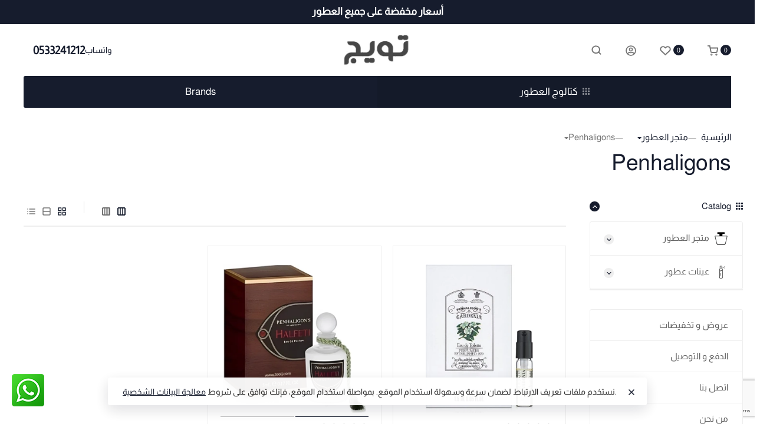

--- FILE ---
content_type: text/html; charset=utf-8
request_url: https://www.tooij.com/category/%D9%85%D8%AA%D8%AC%D8%B1-%D8%B9%D8%B7%D9%88%D8%B1-%D8%A8%D9%86%D9%87%D8%A7%D9%84%D8%BA%D9%86%D8%B2/
body_size: 315480
content:
<!DOCTYPE html><html class="font_family_google_rubik btn_pill btn_ripple easyweb-ahead-theme font_size_17 headings_weight_normal" lang="ar"><head><title>عطر بنهالغنز - شراء عطور بنهالغنز أونلاين السعودية</title><link rel="preconnect" href="https://fonts.googleapis.com"><link rel="preconnect" href="https://fonts.gstatic.com" crossorigin><link href="/wa-data/public/shop/plugins/gfonts/css2-family-almarai-wght-400-display-swap.css" rel="stylesheet"><meta http-equiv="Content-Type" content="text/html; charset=utf-8"/><meta http-equiv="x-ua-compatible" content="IE=edge"/><meta name="viewport" content="width=device-width, initial-scale=1, shrink-to-fit=no"><meta name="format-detection" content="telephone=no"/><meta name="theme-color" content="#161c2d"><meta name="keywords" content="شراء عطور بنهالغنز،عطور بنهالغنز الرجالية،عطور بنهالغنز النسائية،هدايا بنهالغنز،ماركة بنهالغنز،متجر عطور الكتروني،متجر عطور على الأنترنت،Buy Penhaligons Perfume,Fragrances Products,Buy Perfumes online,Penhaligons Fragrances"/><meta name="description" content="شراء عطور بنهالغنز، أفضل اختيار وأسعار مخفضة. توصل مجاني في السعودية. هدايا مجانية. نقاط مكافآت. تسوق لعطورك الآن"/><link rel="canonical" href="https://www.tooij.com/category/%d9%85%d8%aa%d8%ac%d8%b1-%d8%b9%d8%b7%d9%88%d8%b1-%d8%a8%d9%86%d9%87%d8%a7%d9%84%d8%ba%d9%86%d8%b2/"/><link rel="shortcut icon" href="/favicon.ico"/><style>:root {--default: #161c2d;--default-hover-link: hsl(224,34%,11.05%);--default-hover-background: hsl(224,34%,12.025%);--default-hover-border: hsl(224,34%,11.7%);--default-active-background: hsl(224,34%,11.7%);--default-active-border: hsl(224,34%,11.375%);--default-soft-background: hsla(224,34%,12.025%, 0.1);--default-soft-hover-background: hsla(224,34%,12.025%, 0.15);--default-scroll: hsla(224,34%,12.025%, 0.65);--default-logo-1: hsl(224,34%,10.4%);}</style><script>window.waTheme = {};window.waTheme.theme_id = "ahead";window.waTheme.site_url = "/";window.waTheme.app_id = "shop";window.waTheme.app_url = "/";window.waTheme.isMobileCookie = !!"";window.waTheme.isMobile = !!"";window.waTheme.backend_url = "/webasyst/";window.waTheme.login_url_escaped = "/login/";window.waTheme.vote_url = "/my/";window.waTheme.follow_url = "/my/";window.waTheme.cartUrl = "/order/";window.waTheme.cart_items = [];window.waTheme.compare_url = "/compare/";window.waTheme.compare_text = "Compare selected products";window.waTheme.curreny_info = [];window.waTheme.theme_real_url = "/wa-data/public/site/themes/ahead/";window.waTheme.theme_url = "/wa-data/public/site/themes/ahead/";window.waTheme.active_theme_url = "/wa-data/public/shop/themes/ahead/";window.waTheme.locale = "ar";window.waTheme.product_add_notice = "modal";window.waTheme.added2cart_label = "Added to cart";window.waTheme.google_font = "undefined";window.waTheme.login_modal = "1";window.waTheme.version = "2024.1.1.58";window.waTheme.maxPostSize = "1073741824";window.waTheme.maxFileSize = "1073741824";window.waTheme.maxPostSizeMb = "1048576";window.waTheme.maxFileSizeMb = "1048576";window.waTheme.locales = {'files_limit': "You can upload a maximum of 10 photos.",'file_type': "Unsupported image type. Use PNG, GIF and JPEG image files only.",'post_size': "Total size of selected files cannot be greater than" + " " + 1048576 + "KB" + ".",'file_size': "Each file\u2019s size cannot be greater than" + " " + 1048576 + "KB" + ".",'add2cart': "أضف إلى العربة",'added2cart': "في السلة",'back': "رجوع",'to_compare': "To comparison",'in_compare': "In comparison list",'added': "Added",'buy': "شراء",'to_cart': "انتقل إلى السلة",'back_to_shop': "متابعة التسوق",'icon_copyed': "Icon copyed",'log_in': "تسجيل الدخول إلى حسابك",'product__zero_price': "On request",'productPlural': {0: '1 product',1: "2 product",2: "0 product",},};window.waTheme.user_id = "false";window.waTheme.icons = {'chevronleft': '<svg xmlns="http://www.w3.org/2000/svg" width="24" height="24" viewBox="0 0 24 24" fill="none" stroke="currentColor" stroke-width="2.5" stroke-linecap="round" stroke-linejoin="round" class="feather feather-arrow-left"><line x1="19" y1="12" x2="5" y2="12"></line><polyline points="12 19 5 12 12 5"></polyline></svg>','chevronright': '<svg xmlns="http://www.w3.org/2000/svg" width="24" height="24" viewBox="0 0 24 24" fill="none" stroke="currentColor" stroke-width="2.5" stroke-linecap="round" stroke-linejoin="round" class="feather feather-arrow-right"><line x1="5" y1="12" x2="19" y2="12"></line><polyline points="12 5 19 12 12 19"></polyline></svg>','chevrondown': '<svg xmlns="http://www.w3.org/2000/svg" width="24" height="24" viewBox="0 0 24 24" fill="none" stroke="currentColor" stroke-width="2.5" stroke-linecap="round" stroke-linejoin="round" class="feather feather-chevron-down"><polyline points="6 9 12 15 18 9"></polyline></svg>','x': '<svg xmlns="http://www.w3.org/2000/svg" width="24" height="24" viewBox="0 0 24 24" fill="none" stroke="currentColor" stroke-width="2.5" stroke-linecap="round" stroke-linejoin="round" class="feather feather-x"><line x1="18" y1="6" x2="6" y2="18"></line><line x1="6" y1="6" x2="18" y2="18"></line></svg>','morevertical': '<svg xmlns="http://www.w3.org/2000/svg" width="24" height="24" viewBox="0 0 24 24" fill="none" stroke="currentColor" stroke-width="2.5" stroke-linecap="round" stroke-linejoin="round" class="feather feather-more-horizontal"><circle cx="12" cy="12" r="1"></circle><circle cx="19" cy="12" r="1"></circle><circle cx="5" cy="12" r="1"></circle></svg>','thumbnail': '<svg width="24px" height="24px" viewBox="0 0 24 24" version="1.1" xmlns="http://www.w3.org/2000/svg" xmlns:xlink="http://www.w3.org/1999/xlink"><g stroke="none" stroke-width="1" fill="none" fill-rule="evenodd"><rect x="0" y="0" width="24" height="24"></rect><path d="M5,7 L19,7 C20.1045695,7 21,7.8954305 21,9 L21,17 C21,18.1045695 20.1045695,19 19,19 L5,19 C3.8954305,19 3,18.1045695 3,17 L3,9 C3,7.8954305 3.8954305,7 5,7 Z M12,17 C14.209139,17 16,15.209139 16,13 C16,10.790861 14.209139,9 12,9 C9.790861,9 8,10.790861 8,13 C8,15.209139 9.790861,17 12,17 Z" fill="#335EEA"></path><rect fill="#335EEA" opacity="0.3" x="9" y="4" width="6" height="2" rx="1"></rect><circle fill="#335EEA" opacity="0.3" cx="12" cy="13" r="2"></circle></g></svg>',}</script><link rel="stylesheet" href="/wa-data/public/site/themes/ahead/assets/css/theme.min.css?v2024.1.1.58"><script>
  !function(e,t){"object"==typeof module&&"object"==typeof module.exports?module.exports=e.document?t(e,!0):function(e){if(!e.document)throw new Error("jQuery requires a window with a document");return t(e)}:t(e)}("undefined"!=typeof window?window:this,function(C,e){function t(e,t){return t.toUpperCase()}var d=[],h=C.document,c=d.slice,g=d.concat,s=d.push,i=d.indexOf,n={},r=n.toString,m=n.hasOwnProperty,v={},o="1.12.4",k=function(e,t){return new k.fn.init(e,t)},a=/^[\s\uFEFF\xA0]+|[\s\uFEFF\xA0]+$/g,u=/^-ms-/,l=/-([\da-z])/gi;function f(e){var t=!!e&&"length"in e&&e.length,n=k.type(e);return"function"!==n&&!k.isWindow(e)&&("array"===n||0===t||"number"==typeof t&&0<t&&t-1 in e)}k.fn=k.prototype={jquery:o,constructor:k,selector:"",length:0,toArray:function(){return c.call(this)},get:function(e){return null!=e?e<0?this[e+this.length]:this[e]:c.call(this)},pushStack:function(e){var t=k.merge(this.constructor(),e);return t.prevObject=this,t.context=this.context,t},each:function(e){return k.each(this,e)},map:function(n){return this.pushStack(k.map(this,function(e,t){return n.call(e,t,e)}))},slice:function(){return this.pushStack(c.apply(this,arguments))},first:function(){return this.eq(0)},last:function(){return this.eq(-1)},eq:function(e){var t=this.length,n=+e+(e<0?t:0);return this.pushStack(0<=n&&n<t?[this[n]]:[])},end:function(){return this.prevObject||this.constructor()},push:s,sort:d.sort,splice:d.splice},k.extend=k.fn.extend=function(){var e,t,n,r,i,o,a=arguments[0]||{},s=1,u=arguments.length,l=!1;for("boolean"==typeof a&&(l=a,a=arguments[s]||{},s++),"object"==typeof a||k.isFunction(a)||(a={}),s===u&&(a=this,s--);s<u;s++)if(null!=(i=arguments[s]))for(r in i)e=a[r],a!==(n=i[r])&&(l&&n&&(k.isPlainObject(n)||(t=k.isArray(n)))?(o=t?(t=!1,e&&k.isArray(e)?e:[]):e&&k.isPlainObject(e)?e:{},a[r]=k.extend(l,o,n)):void 0!==n&&(a[r]=n));return a},k.extend({expando:"jQuery"+(o+Math.random()).replace(/\D/g,""),isReady:!0,error:function(e){throw new Error(e)},noop:function(){},isFunction:function(e){return"function"===k.type(e)},isArray:Array.isArray||function(e){return"array"===k.type(e)},isWindow:function(e){return null!=e&&e==e.window},isNumeric:function(e){var t=e&&e.toString();return!k.isArray(e)&&0<=t-parseFloat(t)+1},isEmptyObject:function(e){var t;for(t in e)return!1;return!0},isPlainObject:function(e){var t;if(!e||"object"!==k.type(e)||e.nodeType||k.isWindow(e))return!1;try{if(e.constructor&&!m.call(e,"constructor")&&!m.call(e.constructor.prototype,"isPrototypeOf"))return!1}catch(e){return!1}if(!v.ownFirst)for(t in e)return m.call(e,t);for(t in e);return void 0===t||m.call(e,t)},type:function(e){return null==e?e+"":"object"==typeof e||"function"==typeof e?n[r.call(e)]||"object":typeof e},globalEval:function(e){e&&k.trim(e)&&(C.execScript||function(e){C.eval.call(C,e)})(e)},camelCase:function(e){return e.replace(u,"ms-").replace(l,t)},nodeName:function(e,t){return e.nodeName&&e.nodeName.toLowerCase()===t.toLowerCase()},each:function(e,t){var n,r=0;if(f(e))for(n=e.length;r<n&&!1!==t.call(e[r],r,e[r]);r++);else for(r in e)if(!1===t.call(e[r],r,e[r]))break;return e},trim:function(e){return null==e?"":(e+"").replace(a,"")},makeArray:function(e,t){var n=t||[];return null!=e&&(f(Object(e))?k.merge(n,"string"==typeof e?[e]:e):s.call(n,e)),n},inArray:function(e,t,n){var r;if(t){if(i)return i.call(t,e,n);for(r=t.length,n=n?n<0?Math.max(0,r+n):n:0;n<r;n++)if(n in t&&t[n]===e)return n}return-1},merge:function(e,t){for(var n=+t.length,r=0,i=e.length;r<n;)e[i++]=t[r++];if(n!=n)for(;void 0!==t[r];)e[i++]=t[r++];return e.length=i,e},grep:function(e,t,n){for(var r=[],i=0,o=e.length,a=!n;i<o;i++)!t(e[i],i)!=a&&r.push(e[i]);return r},map:function(e,t,n){var r,i,o=0,a=[];if(f(e))for(r=e.length;o<r;o++)null!=(i=t(e[o],o,n))&&a.push(i);else for(o in e)null!=(i=t(e[o],o,n))&&a.push(i);return g.apply([],a)},guid:1,proxy:function(e,t){var n,r,i;if("string"==typeof t&&(i=e[t],t=e,e=i),k.isFunction(e))return n=c.call(arguments,2),(r=function(){return e.apply(t||this,n.concat(c.call(arguments)))}).guid=e.guid=e.guid||k.guid++,r},now:function(){return+new Date},support:v}),"function"==typeof Symbol&&(k.fn[Symbol.iterator]=d[Symbol.iterator]),k.each("Boolean Number String Function Array Date RegExp Object Error Symbol".split(" "),function(e,t){n["[object "+t+"]"]=t.toLowerCase()});var p=function(n){function d(e,t,n){var r="0x"+t-65536;return r!=r||n?t:r<0?String.fromCharCode(65536+r):String.fromCharCode(r>>10|55296,1023&r|56320)}function i(){T()}var e,h,b,o,a,g,f,m,w,u,l,T,C,s,k,v,c,p,y,N="sizzle"+1*new Date,x=n.document,E=0,r=0,S=ie(),j=ie(),A=ie(),D=function(e,t){return e===t&&(l=!0),0},L={}.hasOwnProperty,t=[],H=t.pop,q=t.push,M=t.push,O=t.slice,F=function(e,t){for(var n=0,r=e.length;n<r;n++)if(e[n]===t)return n;return-1},_="checked|selected|async|autofocus|autoplay|controls|defer|disabled|hidden|ismap|loop|multiple|open|readonly|required|scoped",R="[\\x20\\t\\r\\n\\f]",P="(?:\\\\.|[\\w-]|[^\\x00-\\xa0])+",B="\\["+R+"*("+P+")(?:"+R+"*([*^$|!~]?=)"+R+"*(?:'((?:\\\\.|[^\\\\'])*)'|\"((?:\\\\.|[^\\\\\"])*)\"|("+P+"))|)"+R+"*\\]",W=":("+P+")(?:\\((('((?:\\\\.|[^\\\\'])*)'|\"((?:\\\\.|[^\\\\\"])*)\")|((?:\\\\.|[^\\\\()[\\]]|"+B+")*)|.*)\\)|)",I=new RegExp(R+"+","g"),$=new RegExp("^"+R+"+|((?:^|[^\\\\])(?:\\\\.)*)"+R+"+$","g"),z=new RegExp("^"+R+"*,"+R+"*"),Q=new RegExp("^"+R+"*([>+~]|"+R+")"+R+"*"),X=new RegExp("="+R+"*([^\\]'\"]*?)"+R+"*\\]","g"),U=new RegExp(W),J=new RegExp("^"+P+"$"),V={ID:new RegExp("^#("+P+")"),CLASS:new RegExp("^\\.("+P+")"),TAG:new RegExp("^("+P+"|[*])"),ATTR:new RegExp("^"+B),PSEUDO:new RegExp("^"+W),CHILD:new RegExp("^:(only|first|last|nth|nth-last)-(child|of-type)(?:\\("+R+"*(even|odd|(([+-]|)(\\d*)n|)"+R+"*(?:([+-]|)"+R+"*(\\d+)|))"+R+"*\\)|)","i"),bool:new RegExp("^(?:"+_+")$","i"),needsContext:new RegExp("^"+R+"*[>+~]|:(even|odd|eq|gt|lt|nth|first|last)(?:\\("+R+"*((?:-\\d)?\\d*)"+R+"*\\)|)(?=[^-]|$)","i")},G=/^(?:input|select|textarea|button)$/i,Y=/^h\d$/i,K=/^[^{]+\{\s*\[native \w/,Z=/^(?:#([\w-]+)|(\w+)|\.([\w-]+))$/,ee=/[+~]/,te=/'|\\/g,ne=new RegExp("\\\\([\\da-f]{1,6}"+R+"?|("+R+")|.)","ig");try{M.apply(t=O.call(x.childNodes),x.childNodes),t[x.childNodes.length].nodeType}catch(e){M={apply:t.length?function(e,t){q.apply(e,O.call(t))}:function(e,t){for(var n=e.length,r=0;e[n++]=t[r++];);e.length=n-1}}}function re(e,t,n,r){var i,o,a,s,u,l,c,d,f=t&&t.ownerDocument,p=t?t.nodeType:9;if(n=n||[],"string"!=typeof e||!e||1!==p&&9!==p&&11!==p)return n;if(!r&&((t?t.ownerDocument||t:x)!==C&&T(t),t=t||C,k)){if(11!==p&&(l=Z.exec(e)))if(i=l[1]){if(9===p){if(!(a=t.getElementById(i)))return n;if(a.id===i)return n.push(a),n}else if(f&&(a=f.getElementById(i))&&y(t,a)&&a.id===i)return n.push(a),n}else{if(l[2])return M.apply(n,t.getElementsByTagName(e)),n;if((i=l[3])&&h.getElementsByClassName&&t.getElementsByClassName)return M.apply(n,t.getElementsByClassName(i)),n}if(h.qsa&&!A[e+" "]&&(!v||!v.test(e))){if(1!==p)f=t,d=e;else if("object"!==t.nodeName.toLowerCase()){for((s=t.getAttribute("id"))?s=s.replace(te,"\\$&"):t.setAttribute("id",s=N),o=(c=g(e)).length,u=J.test(s)?"#"+s:"[id='"+s+"']";o--;)c[o]=u+" "+he(c[o]);d=c.join(","),f=ee.test(e)&&fe(t.parentNode)||t}if(d)try{return M.apply(n,f.querySelectorAll(d)),n}catch(e){}finally{s===N&&t.removeAttribute("id")}}}return m(e.replace($,"$1"),t,n,r)}function ie(){var r=[];return function e(t,n){return r.push(t+" ")>b.cacheLength&&delete e[r.shift()],e[t+" "]=n}}function oe(e){return e[N]=!0,e}function ae(e){var t=C.createElement("div");try{return!!e(t)}catch(e){return!1}finally{t.parentNode&&t.parentNode.removeChild(t),t=null}}function se(e,t){for(var n=e.split("|"),r=n.length;r--;)b.attrHandle[n[r]]=t}function ue(e,t){var n=t&&e,r=n&&1===e.nodeType&&1===t.nodeType&&(~t.sourceIndex||1<<31)-(~e.sourceIndex||1<<31);if(r)return r;if(n)for(;n=n.nextSibling;)if(n===t)return-1;return e?1:-1}function le(t){return function(e){return"input"===e.nodeName.toLowerCase()&&e.type===t}}function ce(n){return function(e){var t=e.nodeName.toLowerCase();return("input"===t||"button"===t)&&e.type===n}}function de(a){return oe(function(o){return o=+o,oe(function(e,t){for(var n,r=a([],e.length,o),i=r.length;i--;)e[n=r[i]]&&(e[n]=!(t[n]=e[n]))})})}function fe(e){return e&&void 0!==e.getElementsByTagName&&e}for(e in h=re.support={},a=re.isXML=function(e){var t=e&&(e.ownerDocument||e).documentElement;return!!t&&"HTML"!==t.nodeName},T=re.setDocument=function(e){var t,n,r=e?e.ownerDocument||e:x;return r!==C&&9===r.nodeType&&r.documentElement&&(s=(C=r).documentElement,k=!a(C),(n=C.defaultView)&&n.top!==n&&(n.addEventListener?n.addEventListener("unload",i,!1):n.attachEvent&&n.attachEvent("onunload",i)),h.attributes=ae(function(e){return e.className="i",!e.getAttribute("className")}),h.getElementsByTagName=ae(function(e){return e.appendChild(C.createComment("")),!e.getElementsByTagName("*").length}),h.getElementsByClassName=K.test(C.getElementsByClassName),h.getById=ae(function(e){return s.appendChild(e).id=N,!C.getElementsByName||!C.getElementsByName(N).length}),h.getById?(b.find.ID=function(e,t){if(void 0!==t.getElementById&&k){var n=t.getElementById(e);return n?[n]:[]}},b.filter.ID=function(e){var t=e.replace(ne,d);return function(e){return e.getAttribute("id")===t}}):(delete b.find.ID,b.filter.ID=function(e){var n=e.replace(ne,d);return function(e){var t=void 0!==e.getAttributeNode&&e.getAttributeNode("id");return t&&t.value===n}}),b.find.TAG=h.getElementsByTagName?function(e,t){return void 0!==t.getElementsByTagName?t.getElementsByTagName(e):h.qsa?t.querySelectorAll(e):void 0}:function(e,t){var n,r=[],i=0,o=t.getElementsByTagName(e);if("*"!==e)return o;for(;n=o[i++];)1===n.nodeType&&r.push(n);return r},b.find.CLASS=h.getElementsByClassName&&function(e,t){if(void 0!==t.getElementsByClassName&&k)return t.getElementsByClassName(e)},c=[],v=[],(h.qsa=K.test(C.querySelectorAll))&&(ae(function(e){s.appendChild(e).innerHTML="<a id='"+N+"'></a><select id='"+N+"-\r\\' msallowcapture=''><option selected=''></option></select>",e.querySelectorAll("[msallowcapture^='']").length&&v.push("[*^$]="+R+"*(?:''|\"\")"),e.querySelectorAll("[selected]").length||v.push("\\["+R+"*(?:value|"+_+")"),e.querySelectorAll("[id~="+N+"-]").length||v.push("~="),e.querySelectorAll(":checked").length||v.push(":checked"),e.querySelectorAll("a#"+N+"+*").length||v.push(".#.+[+~]")}),ae(function(e){var t=C.createElement("input");t.setAttribute("type","hidden"),e.appendChild(t).setAttribute("name","D"),e.querySelectorAll("[name=d]").length&&v.push("name"+R+"*[*^$|!~]?="),e.querySelectorAll(":enabled").length||v.push(":enabled",":disabled"),e.querySelectorAll("*,:x"),v.push(",.*:")})),(h.matchesSelector=K.test(p=s.matches||s.webkitMatchesSelector||s.mozMatchesSelector||s.oMatchesSelector||s.msMatchesSelector))&&ae(function(e){h.disconnectedMatch=p.call(e,"div"),p.call(e,"[s!='']:x"),c.push("!=",W)}),v=v.length&&new RegExp(v.join("|")),c=c.length&&new RegExp(c.join("|")),t=K.test(s.compareDocumentPosition),y=t||K.test(s.contains)?function(e,t){var n=9===e.nodeType?e.documentElement:e,r=t&&t.parentNode;return e===r||!(!r||1!==r.nodeType||!(n.contains?n.contains(r):e.compareDocumentPosition&&16&e.compareDocumentPosition(r)))}:function(e,t){if(t)for(;t=t.parentNode;)if(t===e)return!0;return!1},D=t?function(e,t){if(e===t)return l=!0,0;var n=!e.compareDocumentPosition-!t.compareDocumentPosition;return n||(1&(n=(e.ownerDocument||e)===(t.ownerDocument||t)?e.compareDocumentPosition(t):1)||!h.sortDetached&&t.compareDocumentPosition(e)===n?e===C||e.ownerDocument===x&&y(x,e)?-1:t===C||t.ownerDocument===x&&y(x,t)?1:u?F(u,e)-F(u,t):0:4&n?-1:1)}:function(e,t){if(e===t)return l=!0,0;var n,r=0,i=e.parentNode,o=t.parentNode,a=[e],s=[t];if(!i||!o)return e===C?-1:t===C?1:i?-1:o?1:u?F(u,e)-F(u,t):0;if(i===o)return ue(e,t);for(n=e;n=n.parentNode;)a.unshift(n);for(n=t;n=n.parentNode;)s.unshift(n);for(;a[r]===s[r];)r++;return r?ue(a[r],s[r]):a[r]===x?-1:s[r]===x?1:0}),C},re.matches=function(e,t){return re(e,null,null,t)},re.matchesSelector=function(e,t){if((e.ownerDocument||e)!==C&&T(e),t=t.replace(X,"='$1']"),h.matchesSelector&&k&&!A[t+" "]&&(!c||!c.test(t))&&(!v||!v.test(t)))try{var n=p.call(e,t);if(n||h.disconnectedMatch||e.document&&11!==e.document.nodeType)return n}catch(e){}return 0<re(t,C,null,[e]).length},re.contains=function(e,t){return(e.ownerDocument||e)!==C&&T(e),y(e,t)},re.attr=function(e,t){(e.ownerDocument||e)!==C&&T(e);var n=b.attrHandle[t.toLowerCase()],r=n&&L.call(b.attrHandle,t.toLowerCase())?n(e,t,!k):void 0;return void 0!==r?r:h.attributes||!k?e.getAttribute(t):(r=e.getAttributeNode(t))&&r.specified?r.value:null},re.error=function(e){throw new Error("Syntax error, unrecognized expression: "+e)},re.uniqueSort=function(e){var t,n=[],r=0,i=0;if(l=!h.detectDuplicates,u=!h.sortStable&&e.slice(0),e.sort(D),l){for(;t=e[i++];)t===e[i]&&(r=n.push(i));for(;r--;)e.splice(n[r],1)}return u=null,e},o=re.getText=function(e){var t,n="",r=0,i=e.nodeType;if(i){if(1===i||9===i||11===i){if("string"==typeof e.textContent)return e.textContent;for(e=e.firstChild;e;e=e.nextSibling)n+=o(e)}else if(3===i||4===i)return e.nodeValue}else for(;t=e[r++];)n+=o(t);return n},(b=re.selectors={cacheLength:50,createPseudo:oe,match:V,attrHandle:{},find:{},relative:{">":{dir:"parentNode",first:!0}," ":{dir:"parentNode"},"+":{dir:"previousSibling",first:!0},"~":{dir:"previousSibling"}},preFilter:{ATTR:function(e){return e[1]=e[1].replace(ne,d),e[3]=(e[3]||e[4]||e[5]||"").replace(ne,d),"~="===e[2]&&(e[3]=" "+e[3]+" "),e.slice(0,4)},CHILD:function(e){return e[1]=e[1].toLowerCase(),"nth"===e[1].slice(0,3)?(e[3]||re.error(e[0]),e[4]=+(e[4]?e[5]+(e[6]||1):2*("even"===e[3]||"odd"===e[3])),e[5]=+(e[7]+e[8]||"odd"===e[3])):e[3]&&re.error(e[0]),e},PSEUDO:function(e){var t,n=!e[6]&&e[2];return V.CHILD.test(e[0])?null:(e[3]?e[2]=e[4]||e[5]||"":n&&U.test(n)&&(t=g(n,!0))&&(t=n.indexOf(")",n.length-t)-n.length)&&(e[0]=e[0].slice(0,t),e[2]=n.slice(0,t)),e.slice(0,3))}},filter:{TAG:function(e){var t=e.replace(ne,d).toLowerCase();return"*"===e?function(){return!0}:function(e){return e.nodeName&&e.nodeName.toLowerCase()===t}},CLASS:function(e){var t=S[e+" "];return t||(t=new RegExp("(^|"+R+")"+e+"("+R+"|$)"))&&S(e,function(e){return t.test("string"==typeof e.className&&e.className||void 0!==e.getAttribute&&e.getAttribute("class")||"")})},ATTR:function(n,r,i){return function(e){var t=re.attr(e,n);return null==t?"!="===r:!r||(t+="","="===r?t===i:"!="===r?t!==i:"^="===r?i&&0===t.indexOf(i):"*="===r?i&&-1<t.indexOf(i):"$="===r?i&&t.slice(-i.length)===i:"~="===r?-1<(" "+t.replace(I," ")+" ").indexOf(i):"|="===r&&(t===i||t.slice(0,i.length+1)===i+"-"))}},CHILD:function(h,e,t,g,m){var v="nth"!==h.slice(0,3),y="last"!==h.slice(-4),x="of-type"===e;return 1===g&&0===m?function(e){return!!e.parentNode}:function(e,t,n){var r,i,o,a,s,u,l=v!=y?"nextSibling":"previousSibling",c=e.parentNode,d=x&&e.nodeName.toLowerCase(),f=!n&&!x,p=!1;if(c){if(v){for(;l;){for(a=e;a=a[l];)if(x?a.nodeName.toLowerCase()===d:1===a.nodeType)return!1;u=l="only"===h&&!u&&"nextSibling"}return!0}if(u=[y?c.firstChild:c.lastChild],y&&f){for(p=(s=(r=(i=(o=(a=c)[N]||(a[N]={}))[a.uniqueID]||(o[a.uniqueID]={}))[h]||[])[0]===E&&r[1])&&r[2],a=s&&c.childNodes[s];a=++s&&a&&a[l]||(p=s=0)||u.pop();)if(1===a.nodeType&&++p&&a===e){i[h]=[E,s,p];break}}else if(f&&(p=s=(r=(i=(o=(a=e)[N]||(a[N]={}))[a.uniqueID]||(o[a.uniqueID]={}))[h]||[])[0]===E&&r[1]),!1===p)for(;(a=++s&&a&&a[l]||(p=s=0)||u.pop())&&((x?a.nodeName.toLowerCase()!==d:1!==a.nodeType)||!++p||(f&&((i=(o=a[N]||(a[N]={}))[a.uniqueID]||(o[a.uniqueID]={}))[h]=[E,p]),a!==e)););return(p-=m)===g||p%g==0&&0<=p/g}}},PSEUDO:function(e,o){var t,a=b.pseudos[e]||b.setFilters[e.toLowerCase()]||re.error("unsupported pseudo: "+e);return a[N]?a(o):1<a.length?(t=[e,e,"",o],b.setFilters.hasOwnProperty(e.toLowerCase())?oe(function(e,t){for(var n,r=a(e,o),i=r.length;i--;)e[n=F(e,r[i])]=!(t[n]=r[i])}):function(e){return a(e,0,t)}):a}},pseudos:{not:oe(function(e){var r=[],i=[],s=f(e.replace($,"$1"));return s[N]?oe(function(e,t,n,r){for(var i,o=s(e,null,r,[]),a=e.length;a--;)(i=o[a])&&(e[a]=!(t[a]=i))}):function(e,t,n){return r[0]=e,s(r,null,n,i),r[0]=null,!i.pop()}}),has:oe(function(t){return function(e){return 0<re(t,e).length}}),contains:oe(function(t){return t=t.replace(ne,d),function(e){return-1<(e.textContent||e.innerText||o(e)).indexOf(t)}}),lang:oe(function(n){return J.test(n||"")||re.error("unsupported lang: "+n),n=n.replace(ne,d).toLowerCase(),function(e){var t;do{if(t=k?e.lang:e.getAttribute("xml:lang")||e.getAttribute("lang"))return(t=t.toLowerCase())===n||0===t.indexOf(n+"-")}while((e=e.parentNode)&&1===e.nodeType);return!1}}),target:function(e){var t=n.location&&n.location.hash;return t&&t.slice(1)===e.id},root:function(e){return e===s},focus:function(e){return e===C.activeElement&&(!C.hasFocus||C.hasFocus())&&!!(e.type||e.href||~e.tabIndex)},enabled:function(e){return!1===e.disabled},disabled:function(e){return!0===e.disabled},checked:function(e){var t=e.nodeName.toLowerCase();return"input"===t&&!!e.checked||"option"===t&&!!e.selected},selected:function(e){return e.parentNode&&e.parentNode.selectedIndex,!0===e.selected},empty:function(e){for(e=e.firstChild;e;e=e.nextSibling)if(e.nodeType<6)return!1;return!0},parent:function(e){return!b.pseudos.empty(e)},header:function(e){return Y.test(e.nodeName)},input:function(e){return G.test(e.nodeName)},button:function(e){var t=e.nodeName.toLowerCase();return"input"===t&&"button"===e.type||"button"===t},text:function(e){var t;return"input"===e.nodeName.toLowerCase()&&"text"===e.type&&(null==(t=e.getAttribute("type"))||"text"===t.toLowerCase())},first:de(function(){return[0]}),last:de(function(e,t){return[t-1]}),eq:de(function(e,t,n){return[n<0?n+t:n]}),even:de(function(e,t){for(var n=0;n<t;n+=2)e.push(n);return e}),odd:de(function(e,t){for(var n=1;n<t;n+=2)e.push(n);return e}),lt:de(function(e,t,n){for(var r=n<0?n+t:n;0<=--r;)e.push(r);return e}),gt:de(function(e,t,n){for(var r=n<0?n+t:n;++r<t;)e.push(r);return e})}}).pseudos.nth=b.pseudos.eq,{radio:!0,checkbox:!0,file:!0,password:!0,image:!0})b.pseudos[e]=le(e);for(e in{submit:!0,reset:!0})b.pseudos[e]=ce(e);function pe(){}function he(e){for(var t=0,n=e.length,r="";t<n;t++)r+=e[t].value;return r}function ge(s,e,t){var u=e.dir,l=t&&"parentNode"===u,c=r++;return e.first?function(e,t,n){for(;e=e[u];)if(1===e.nodeType||l)return s(e,t,n)}:function(e,t,n){var r,i,o,a=[E,c];if(n){for(;e=e[u];)if((1===e.nodeType||l)&&s(e,t,n))return!0}else for(;e=e[u];)if(1===e.nodeType||l){if((r=(i=(o=e[N]||(e[N]={}))[e.uniqueID]||(o[e.uniqueID]={}))[u])&&r[0]===E&&r[1]===c)return a[2]=r[2];if((i[u]=a)[2]=s(e,t,n))return!0}}}function me(i){return 1<i.length?function(e,t,n){for(var r=i.length;r--;)if(!i[r](e,t,n))return!1;return!0}:i[0]}function ve(e,t,n,r,i){for(var o,a=[],s=0,u=e.length,l=null!=t;s<u;s++)(o=e[s])&&(n&&!n(o,r,i)||(a.push(o),l&&t.push(s)));return a}function ye(p,h,g,m,v,e){return m&&!m[N]&&(m=ye(m)),v&&!v[N]&&(v=ye(v,e)),oe(function(e,t,n,r){var i,o,a,s=[],u=[],l=t.length,c=e||function(e,t,n){for(var r=0,i=t.length;r<i;r++)re(e,t[r],n);return n}(h||"*",n.nodeType?[n]:n,[]),d=!p||!e&&h?c:ve(c,s,p,n,r),f=g?v||(e?p:l||m)?[]:t:d;if(g&&g(d,f,n,r),m)for(i=ve(f,u),m(i,[],n,r),o=i.length;o--;)(a=i[o])&&(f[u[o]]=!(d[u[o]]=a));if(e){if(v||p){if(v){for(i=[],o=f.length;o--;)(a=f[o])&&i.push(d[o]=a);v(null,f=[],i,r)}for(o=f.length;o--;)(a=f[o])&&-1<(i=v?F(e,a):s[o])&&(e[i]=!(t[i]=a))}}else f=ve(f===t?f.splice(l,f.length):f),v?v(null,t,f,r):M.apply(t,f)})}function xe(e){for(var i,t,n,r=e.length,o=b.relative[e[0].type],a=o||b.relative[" "],s=o?1:0,u=ge(function(e){return e===i},a,!0),l=ge(function(e){return-1<F(i,e)},a,!0),c=[function(e,t,n){var r=!o&&(n||t!==w)||((i=t).nodeType?u(e,t,n):l(e,t,n));return i=null,r}];s<r;s++)if(t=b.relative[e[s].type])c=[ge(me(c),t)];else{if((t=b.filter[e[s].type].apply(null,e[s].matches))[N]){for(n=++s;n<r&&!b.relative[e[n].type];n++);return ye(1<s&&me(c),1<s&&he(e.slice(0,s-1).concat({value:" "===e[s-2].type?"*":""})).replace($,"$1"),t,s<n&&xe(e.slice(s,n)),n<r&&xe(e=e.slice(n)),n<r&&he(e))}c.push(t)}return me(c)}function be(m,v){function e(e,t,n,r,i){var o,a,s,u=0,l="0",c=e&&[],d=[],f=w,p=e||x&&b.find.TAG("*",i),h=E+=null==f?1:Math.random()||.1,g=p.length;for(i&&(w=t===C||t||i);l!==g&&null!=(o=p[l]);l++){if(x&&o){for(a=0,t||o.ownerDocument===C||(T(o),n=!k);s=m[a++];)if(s(o,t||C,n)){r.push(o);break}i&&(E=h)}y&&((o=!s&&o)&&u--,e&&c.push(o))}if(u+=l,y&&l!==u){for(a=0;s=v[a++];)s(c,d,t,n);if(e){if(0<u)for(;l--;)c[l]||d[l]||(d[l]=H.call(r));d=ve(d)}M.apply(r,d),i&&!e&&0<d.length&&1<u+v.length&&re.uniqueSort(r)}return i&&(E=h,w=f),c}var y=0<v.length,x=0<m.length;return y?oe(e):e}return pe.prototype=b.filters=b.pseudos,b.setFilters=new pe,g=re.tokenize=function(e,t){var n,r,i,o,a,s,u,l=j[e+" "];if(l)return t?0:l.slice(0);for(a=e,s=[],u=b.preFilter;a;){for(o in n&&!(r=z.exec(a))||(r&&(a=a.slice(r[0].length)||a),s.push(i=[])),n=!1,(r=Q.exec(a))&&(n=r.shift(),i.push({value:n,type:r[0].replace($," ")}),a=a.slice(n.length)),b.filter)!(r=V[o].exec(a))||u[o]&&!(r=u[o](r))||(n=r.shift(),i.push({value:n,type:o,matches:r}),a=a.slice(n.length));if(!n)break}return t?a.length:a?re.error(e):j(e,s).slice(0)},f=re.compile=function(e,t){var n,r=[],i=[],o=A[e+" "];if(!o){for(n=(t=t||g(e)).length;n--;)(o=xe(t[n]))[N]?r.push(o):i.push(o);(o=A(e,be(i,r))).selector=e}return o},m=re.select=function(e,t,n,r){var i,o,a,s,u,l="function"==typeof e&&e,c=!r&&g(e=l.selector||e);if(n=n||[],1===c.length){if(2<(o=c[0]=c[0].slice(0)).length&&"ID"===(a=o[0]).type&&h.getById&&9===t.nodeType&&k&&b.relative[o[1].type]){if(!(t=(b.find.ID(a.matches[0].replace(ne,d),t)||[])[0]))return n;l&&(t=t.parentNode),e=e.slice(o.shift().value.length)}for(i=V.needsContext.test(e)?0:o.length;i--&&(a=o[i],!b.relative[s=a.type]);)if((u=b.find[s])&&(r=u(a.matches[0].replace(ne,d),ee.test(o[0].type)&&fe(t.parentNode)||t))){if(o.splice(i,1),!(e=r.length&&he(o)))return M.apply(n,r),n;break}}return(l||f(e,c))(r,t,!k,n,!t||ee.test(e)&&fe(t.parentNode)||t),n},h.sortStable=N.split("").sort(D).join("")===N,h.detectDuplicates=!!l,T(),h.sortDetached=ae(function(e){return 1&e.compareDocumentPosition(C.createElement("div"))}),ae(function(e){return e.innerHTML="<a href='#'></a>","#"===e.firstChild.getAttribute("href")})||se("type|href|height|width",function(e,t,n){if(!n)return e.getAttribute(t,"type"===t.toLowerCase()?1:2)}),h.attributes&&ae(function(e){return e.innerHTML="<input/>",e.firstChild.setAttribute("value",""),""===e.firstChild.getAttribute("value")})||se("value",function(e,t,n){if(!n&&"input"===e.nodeName.toLowerCase())return e.defaultValue}),ae(function(e){return null==e.getAttribute("disabled")})||se(_,function(e,t,n){var r;if(!n)return!0===e[t]?t.toLowerCase():(r=e.getAttributeNode(t))&&r.specified?r.value:null}),re}(C);k.find=p,k.expr=p.selectors,k.expr[":"]=k.expr.pseudos,k.uniqueSort=k.unique=p.uniqueSort,k.text=p.getText,k.isXMLDoc=p.isXML,k.contains=p.contains;function y(e,t,n){for(var r=[],i=void 0!==n;(e=e[t])&&9!==e.nodeType;)if(1===e.nodeType){if(i&&k(e).is(n))break;r.push(e)}return r}function x(e,t){for(var n=[];e;e=e.nextSibling)1===e.nodeType&&e!==t&&n.push(e);return n}var b=k.expr.match.needsContext,w=/^<([\w-]+)\s*\/?>(?:<\/\1>|)$/,T=/^.[^:#\[\.,]*$/;function N(e,n,r){if(k.isFunction(n))return k.grep(e,function(e,t){return!!n.call(e,t,e)!==r});if(n.nodeType)return k.grep(e,function(e){return e===n!==r});if("string"==typeof n){if(T.test(n))return k.filter(n,e,r);n=k.filter(n,e)}return k.grep(e,function(e){return-1<k.inArray(e,n)!==r})}k.filter=function(e,t,n){var r=t[0];return n&&(e=":not("+e+")"),1===t.length&&1===r.nodeType?k.find.matchesSelector(r,e)?[r]:[]:k.find.matches(e,k.grep(t,function(e){return 1===e.nodeType}))},k.fn.extend({find:function(e){var t,n=[],r=this,i=r.length;if("string"!=typeof e)return this.pushStack(k(e).filter(function(){for(t=0;t<i;t++)if(k.contains(r[t],this))return!0}));for(t=0;t<i;t++)k.find(e,r[t],n);return(n=this.pushStack(1<i?k.unique(n):n)).selector=this.selector?this.selector+" "+e:e,n},filter:function(e){return this.pushStack(N(this,e||[],!1))},not:function(e){return this.pushStack(N(this,e||[],!0))},is:function(e){return!!N(this,"string"==typeof e&&b.test(e)?k(e):e||[],!1).length}});var E,S=/^(?:\s*(<[\w\W]+>)[^>]*|#([\w-]*))$/;(k.fn.init=function(e,t,n){var r,i;if(!e)return this;if(n=n||E,"string"!=typeof e)return e.nodeType?(this.context=this[0]=e,this.length=1,this):k.isFunction(e)?void 0!==n.ready?n.ready(e):e(k):(void 0!==e.selector&&(this.selector=e.selector,this.context=e.context),k.makeArray(e,this));if(!(r="<"===e.charAt(0)&&">"===e.charAt(e.length-1)&&3<=e.length?[null,e,null]:S.exec(e))||!r[1]&&t)return!t||t.jquery?(t||n).find(e):this.constructor(t).find(e);if(r[1]){if(t=t instanceof k?t[0]:t,k.merge(this,k.parseHTML(r[1],t&&t.nodeType?t.ownerDocument||t:h,!0)),w.test(r[1])&&k.isPlainObject(t))for(r in t)k.isFunction(this[r])?this[r](t[r]):this.attr(r,t[r]);return this}if((i=h.getElementById(r[2]))&&i.parentNode){if(i.id!==r[2])return E.find(e);this.length=1,this[0]=i}return this.context=h,this.selector=e,this}).prototype=k.fn,E=k(h);var j=/^(?:parents|prev(?:Until|All))/,A={children:!0,contents:!0,next:!0,prev:!0};function D(e,t){for(;(e=e[t])&&1!==e.nodeType;);return e}k.fn.extend({has:function(e){var t,n=k(e,this),r=n.length;return this.filter(function(){for(t=0;t<r;t++)if(k.contains(this,n[t]))return!0})},closest:function(e,t){for(var n,r=0,i=this.length,o=[],a=b.test(e)||"string"!=typeof e?k(e,t||this.context):0;r<i;r++)for(n=this[r];n&&n!==t;n=n.parentNode)if(n.nodeType<11&&(a?-1<a.index(n):1===n.nodeType&&k.find.matchesSelector(n,e))){o.push(n);break}return this.pushStack(1<o.length?k.uniqueSort(o):o)},index:function(e){return e?"string"==typeof e?k.inArray(this[0],k(e)):k.inArray(e.jquery?e[0]:e,this):this[0]&&this[0].parentNode?this.first().prevAll().length:-1},add:function(e,t){return this.pushStack(k.uniqueSort(k.merge(this.get(),k(e,t))))},addBack:function(e){return this.add(null==e?this.prevObject:this.prevObject.filter(e))}}),k.each({parent:function(e){var t=e.parentNode;return t&&11!==t.nodeType?t:null},parents:function(e){return y(e,"parentNode")},parentsUntil:function(e,t,n){return y(e,"parentNode",n)},next:function(e){return D(e,"nextSibling")},prev:function(e){return D(e,"previousSibling")},nextAll:function(e){return y(e,"nextSibling")},prevAll:function(e){return y(e,"previousSibling")},nextUntil:function(e,t,n){return y(e,"nextSibling",n)},prevUntil:function(e,t,n){return y(e,"previousSibling",n)},siblings:function(e){return x((e.parentNode||{}).firstChild,e)},children:function(e){return x(e.firstChild)},contents:function(e){return k.nodeName(e,"iframe")?e.contentDocument||e.contentWindow.document:k.merge([],e.childNodes)}},function(r,i){k.fn[r]=function(e,t){var n=k.map(this,i,e);return"Until"!==r.slice(-5)&&(t=e),t&&"string"==typeof t&&(n=k.filter(t,n)),1<this.length&&(A[r]||(n=k.uniqueSort(n)),j.test(r)&&(n=n.reverse())),this.pushStack(n)}});var L,H,q=/\S+/g;function M(){h.addEventListener?(h.removeEventListener("DOMContentLoaded",O),C.removeEventListener("load",O)):(h.detachEvent("onreadystatechange",O),C.detachEvent("onload",O))}function O(){!h.addEventListener&&"load"!==C.event.type&&"complete"!==h.readyState||(M(),k.ready())}for(H in k.Callbacks=function(r){var e,n;r="string"==typeof r?(e=r,n={},k.each(e.match(q)||[],function(e,t){n[t]=!0}),n):k.extend({},r);function i(){for(s=r.once,a=o=!0;l.length;c=-1)for(t=l.shift();++c<u.length;)!1===u[c].apply(t[0],t[1])&&r.stopOnFalse&&(c=u.length,t=!1);r.memory||(t=!1),o=!1,s&&(u=t?[]:"")}var o,t,a,s,u=[],l=[],c=-1,d={add:function(){return u&&(t&&!o&&(c=u.length-1,l.push(t)),function n(e){k.each(e,function(e,t){k.isFunction(t)?r.unique&&d.has(t)||u.push(t):t&&t.length&&"string"!==k.type(t)&&n(t)})}(arguments),t&&!o&&i()),this},remove:function(){return k.each(arguments,function(e,t){for(var n;-1<(n=k.inArray(t,u,n));)u.splice(n,1),n<=c&&c--}),this},has:function(e){return e?-1<k.inArray(e,u):0<u.length},empty:function(){return u=u&&[],this},disable:function(){return s=l=[],u=t="",this},disabled:function(){return!u},lock:function(){return s=!0,t||d.disable(),this},locked:function(){return!!s},fireWith:function(e,t){return s||(t=[e,(t=t||[]).slice?t.slice():t],l.push(t),o||i()),this},fire:function(){return d.fireWith(this,arguments),this},fired:function(){return!!a}};return d},k.extend({Deferred:function(e){var o=[["resolve","done",k.Callbacks("once memory"),"resolved"],["reject","fail",k.Callbacks("once memory"),"rejected"],["notify","progress",k.Callbacks("memory")]],i="pending",a={state:function(){return i},always:function(){return s.done(arguments).fail(arguments),this},then:function(){var i=arguments;return k.Deferred(function(r){k.each(o,function(e,t){var n=k.isFunction(i[e])&&i[e];s[t[1]](function(){var e=n&&n.apply(this,arguments);e&&k.isFunction(e.promise)?e.promise().progress(r.notify).done(r.resolve).fail(r.reject):r[t[0]+"With"](this===a?r.promise():this,n?[e]:arguments)})}),i=null}).promise()},promise:function(e){return null!=e?k.extend(e,a):a}},s={};return a.pipe=a.then,k.each(o,function(e,t){var n=t[2],r=t[3];a[t[1]]=n.add,r&&n.add(function(){i=r},o[1^e][2].disable,o[2][2].lock),s[t[0]]=function(){return s[t[0]+"With"](this===s?a:this,arguments),this},s[t[0]+"With"]=n.fireWith}),a.promise(s),e&&e.call(s,s),s},when:function(e){function t(t,n,r){return function(e){n[t]=this,r[t]=1<arguments.length?c.call(arguments):e,r===i?l.notifyWith(n,r):--u||l.resolveWith(n,r)}}var i,n,r,o=0,a=c.call(arguments),s=a.length,u=1!==s||e&&k.isFunction(e.promise)?s:0,l=1===u?e:k.Deferred();if(1<s)for(i=new Array(s),n=new Array(s),r=new Array(s);o<s;o++)a[o]&&k.isFunction(a[o].promise)?a[o].promise().progress(t(o,n,i)).done(t(o,r,a)).fail(l.reject):--u;return u||l.resolveWith(r,a),l.promise()}}),k.fn.ready=function(e){return k.ready.promise().done(e),this},k.extend({isReady:!1,readyWait:1,holdReady:function(e){e?k.readyWait++:k.ready(!0)},ready:function(e){(!0===e?--k.readyWait:k.isReady)||(k.isReady=!0)!==e&&0<--k.readyWait||(L.resolveWith(h,[k]),k.fn.triggerHandler&&(k(h).triggerHandler("ready"),k(h).off("ready")))}}),k.ready.promise=function(e){if(!L)if(L=k.Deferred(),"complete"===h.readyState||"loading"!==h.readyState&&!h.documentElement.doScroll)C.setTimeout(k.ready);else if(h.addEventListener)h.addEventListener("DOMContentLoaded",O),C.addEventListener("load",O);else{h.attachEvent("onreadystatechange",O),C.attachEvent("onload",O);var n=!1;try{n=null==C.frameElement&&h.documentElement}catch(e){}n&&n.doScroll&&!function t(){if(!k.isReady){try{n.doScroll("left")}catch(e){return C.setTimeout(t,50)}M(),k.ready()}}()}return L.promise(e)},k.ready.promise(),k(v))break;v.ownFirst="0"===H,v.inlineBlockNeedsLayout=!1,k(function(){var e,t,n,r;(n=h.getElementsByTagName("body")[0])&&n.style&&(t=h.createElement("div"),(r=h.createElement("div")).style.cssText="position:absolute;border:0;width:0;height:0;top:0;left:-9999px",n.appendChild(r).appendChild(t),void 0!==t.style.zoom&&(t.style.cssText="display:inline;margin:0;border:0;padding:1px;width:1px;zoom:1",v.inlineBlockNeedsLayout=e=3===t.offsetWidth,e&&(n.style.zoom=1)),n.removeChild(r))}),function(){var e=h.createElement("div");v.deleteExpando=!0;try{delete e.test}catch(e){v.deleteExpando=!1}e=null}();function F(e){var t=k.noData[(e.nodeName+" ").toLowerCase()],n=+e.nodeType||1;return(1===n||9===n)&&(!t||!0!==t&&e.getAttribute("classid")===t)}var _,R=/^(?:\{[\w\W]*\}|\[[\w\W]*\])$/,P=/([A-Z])/g;function B(e,t,n){if(void 0===n&&1===e.nodeType){var r="data-"+t.replace(P,"-$1").toLowerCase();if("string"==typeof(n=e.getAttribute(r))){try{n="true"===n||"false"!==n&&("null"===n?null:+n+""===n?+n:R.test(n)?k.parseJSON(n):n)}catch(e){}k.data(e,t,n)}else n=void 0}return n}function W(e){var t;for(t in e)if(("data"!==t||!k.isEmptyObject(e[t]))&&"toJSON"!==t)return!1;return!0}function I(e,t,n,r){if(F(e)){var i,o,a=k.expando,s=e.nodeType,u=s?k.cache:e,l=s?e[a]:e[a]&&a;if(l&&u[l]&&(r||u[l].data)||void 0!==n||"string"!=typeof t)return u[l=l||(s?e[a]=d.pop()||k.guid++:a)]||(u[l]=s?{}:{toJSON:k.noop}),"object"!=typeof t&&"function"!=typeof t||(r?u[l]=k.extend(u[l],t):u[l].data=k.extend(u[l].data,t)),o=u[l],r||(o.data||(o.data={}),o=o.data),void 0!==n&&(o[k.camelCase(t)]=n),"string"==typeof t?null==(i=o[t])&&(i=o[k.camelCase(t)]):i=o,i}}function $(e,t,n){if(F(e)){var r,i,o=e.nodeType,a=o?k.cache:e,s=o?e[k.expando]:k.expando;if(a[s]){if(t&&(r=n?a[s]:a[s].data)){i=(t=k.isArray(t)?t.concat(k.map(t,k.camelCase)):t in r?[t]:(t=k.camelCase(t))in r?[t]:t.split(" ")).length;for(;i--;)delete r[t[i]];if(n?!W(r):!k.isEmptyObject(r))return}(n||(delete a[s].data,W(a[s])))&&(o?k.cleanData([e],!0):v.deleteExpando||a!=a.window?delete a[s]:a[s]=void 0)}}}k.extend({cache:{},noData:{"applet ":!0,"embed ":!0,"object ":"clsid:D27CDB6E-AE6D-11cf-96B8-444553540000"},hasData:function(e){return!!(e=e.nodeType?k.cache[e[k.expando]]:e[k.expando])&&!W(e)},data:function(e,t,n){return I(e,t,n)},removeData:function(e,t){return $(e,t)},_data:function(e,t,n){return I(e,t,n,!0)},_removeData:function(e,t){return $(e,t,!0)}}),k.fn.extend({data:function(e,t){var n,r,i,o=this[0],a=o&&o.attributes;if(void 0!==e)return"object"==typeof e?this.each(function(){k.data(this,e)}):1<arguments.length?this.each(function(){k.data(this,e,t)}):o?B(o,e,k.data(o,e)):void 0;if(this.length&&(i=k.data(o),1===o.nodeType&&!k._data(o,"parsedAttrs"))){for(n=a.length;n--;)a[n]&&0===(r=a[n].name).indexOf("data-")&&B(o,r=k.camelCase(r.slice(5)),i[r]);k._data(o,"parsedAttrs",!0)}return i},removeData:function(e){return this.each(function(){k.removeData(this,e)})}}),k.extend({queue:function(e,t,n){var r;if(e)return t=(t||"fx")+"queue",r=k._data(e,t),n&&(!r||k.isArray(n)?r=k._data(e,t,k.makeArray(n)):r.push(n)),r||[]},dequeue:function(e,t){t=t||"fx";var n=k.queue(e,t),r=n.length,i=n.shift(),o=k._queueHooks(e,t);"inprogress"===i&&(i=n.shift(),r--),i&&("fx"===t&&n.unshift("inprogress"),delete o.stop,i.call(e,function(){k.dequeue(e,t)},o)),!r&&o&&o.empty.fire()},_queueHooks:function(e,t){var n=t+"queueHooks";return k._data(e,n)||k._data(e,n,{empty:k.Callbacks("once memory").add(function(){k._removeData(e,t+"queue"),k._removeData(e,n)})})}}),k.fn.extend({queue:function(t,n){var e=2;return"string"!=typeof t&&(n=t,t="fx",e--),arguments.length<e?k.queue(this[0],t):void 0===n?this:this.each(function(){var e=k.queue(this,t,n);k._queueHooks(this,t),"fx"===t&&"inprogress"!==e[0]&&k.dequeue(this,t)})},dequeue:function(e){return this.each(function(){k.dequeue(this,e)})},clearQueue:function(e){return this.queue(e||"fx",[])},promise:function(e,t){function n(){--i||o.resolveWith(a,[a])}var r,i=1,o=k.Deferred(),a=this,s=this.length;for("string"!=typeof e&&(t=e,e=void 0),e=e||"fx";s--;)(r=k._data(a[s],e+"queueHooks"))&&r.empty&&(i++,r.empty.add(n));return n(),o.promise(t)}}),v.shrinkWrapBlocks=function(){return null!=_?_:(_=!1,(t=h.getElementsByTagName("body")[0])&&t.style?(e=h.createElement("div"),(n=h.createElement("div")).style.cssText="position:absolute;border:0;width:0;height:0;top:0;left:-9999px",t.appendChild(n).appendChild(e),void 0!==e.style.zoom&&(e.style.cssText="-webkit-box-sizing:content-box;-moz-box-sizing:content-box;box-sizing:content-box;display:block;margin:0;border:0;padding:1px;width:1px;zoom:1",e.appendChild(h.createElement("div")).style.width="5px",_=3!==e.offsetWidth),t.removeChild(n),_):void 0);var e,t,n};function z(e,t){return e=t||e,"none"===k.css(e,"display")||!k.contains(e.ownerDocument,e)}var Q=/[+-]?(?:\d*\.|)\d+(?:[eE][+-]?\d+|)/.source,X=new RegExp("^(?:([+-])=|)("+Q+")([a-z%]*)$","i"),U=["Top","Right","Bottom","Left"];function J(e,t,n,r){var i,o=1,a=20,s=r?function(){return r.cur()}:function(){return k.css(e,t,"")},u=s(),l=n&&n[3]||(k.cssNumber[t]?"":"px"),c=(k.cssNumber[t]||"px"!==l&&+u)&&X.exec(k.css(e,t));if(c&&c[3]!==l)for(l=l||c[3],n=n||[],c=+u||1;c/=o=o||".5",k.style(e,t,c+l),o!==(o=s()/u)&&1!==o&&--a;);return n&&(c=+c||+u||0,i=n[1]?c+(n[1]+1)*n[2]:+n[2],r&&(r.unit=l,r.start=c,r.end=i)),i}var V,G,Y,K=function(e,t,n,r,i,o,a){var s=0,u=e.length,l=null==n;if("object"===k.type(n))for(s in i=!0,n)K(e,t,s,n[s],!0,o,a);else if(void 0!==r&&(i=!0,k.isFunction(r)||(a=!0),l&&(t=a?(t.call(e,r),null):(l=t,function(e,t,n){return l.call(k(e),n)})),t))for(;s<u;s++)t(e[s],n,a?r:r.call(e[s],s,t(e[s],n)));return i?e:l?t.call(e):u?t(e[0],n):o},Z=/^(?:checkbox|radio)$/i,ee=/<([\w:-]+)/,te=/^$|\/(?:java|ecma)script/i,ne=/^\s+/,re="abbr|article|aside|audio|bdi|canvas|data|datalist|details|dialog|figcaption|figure|footer|header|hgroup|main|mark|meter|nav|output|picture|progress|section|summary|template|time|video";function ie(e){var t=re.split("|"),n=e.createDocumentFragment();if(n.createElement)for(;t.length;)n.createElement(t.pop());return n}V=h.createElement("div"),G=h.createDocumentFragment(),Y=h.createElement("input"),V.innerHTML="  <link/><table></table><a href='/a'>a</a><input type='checkbox'/>",v.leadingWhitespace=3===V.firstChild.nodeType,v.tbody=!V.getElementsByTagName("tbody").length,v.htmlSerialize=!!V.getElementsByTagName("link").length,v.html5Clone="<:nav></:nav>"!==h.createElement("nav").cloneNode(!0).outerHTML,Y.type="checkbox",Y.checked=!0,G.appendChild(Y),v.appendChecked=Y.checked,V.innerHTML="<textarea>x</textarea>",v.noCloneChecked=!!V.cloneNode(!0).lastChild.defaultValue,G.appendChild(V),(Y=h.createElement("input")).setAttribute("type","radio"),Y.setAttribute("checked","checked"),Y.setAttribute("name","t"),V.appendChild(Y),v.checkClone=V.cloneNode(!0).cloneNode(!0).lastChild.checked,v.noCloneEvent=!!V.addEventListener,V[k.expando]=1,v.attributes=!V.getAttribute(k.expando);var oe={option:[1,"<select multiple='multiple'>","</select>"],legend:[1,"<fieldset>","</fieldset>"],area:[1,"<map>","</map>"],param:[1,"<object>","</object>"],thead:[1,"<table>","</table>"],tr:[2,"<table><tbody>","</tbody></table>"],col:[2,"<table><tbody></tbody><colgroup>","</colgroup></table>"],td:[3,"<table><tbody><tr>","</tr></tbody></table>"],_default:v.htmlSerialize?[0,"",""]:[1,"X<div>","</div>"]};function ae(e,t){var n,r,i=0,o=void 0!==e.getElementsByTagName?e.getElementsByTagName(t||"*"):void 0!==e.querySelectorAll?e.querySelectorAll(t||"*"):void 0;if(!o)for(o=[],n=e.childNodes||e;null!=(r=n[i]);i++)!t||k.nodeName(r,t)?o.push(r):k.merge(o,ae(r,t));return void 0===t||t&&k.nodeName(e,t)?k.merge([e],o):o}function se(e,t){for(var n,r=0;null!=(n=e[r]);r++)k._data(n,"globalEval",!t||k._data(t[r],"globalEval"))}oe.optgroup=oe.option,oe.tbody=oe.tfoot=oe.colgroup=oe.caption=oe.thead,oe.th=oe.td;var ue=/<|&#?\w+;/,le=/<tbody/i;function ce(e){Z.test(e.type)&&(e.defaultChecked=e.checked)}function de(e,t,n,r,i){for(var o,a,s,u,l,c,d,f=e.length,p=ie(t),h=[],g=0;g<f;g++)if((a=e[g])||0===a)if("object"===k.type(a))k.merge(h,a.nodeType?[a]:a);else if(ue.test(a)){for(u=u||p.appendChild(t.createElement("div")),l=(ee.exec(a)||["",""])[1].toLowerCase(),d=oe[l]||oe._default,u.innerHTML=d[1]+k.htmlPrefilter(a)+d[2],o=d[0];o--;)u=u.lastChild;if(!v.leadingWhitespace&&ne.test(a)&&h.push(t.createTextNode(ne.exec(a)[0])),!v.tbody)for(o=(a="table"!==l||le.test(a)?"<table>"!==d[1]||le.test(a)?0:u:u.firstChild)&&a.childNodes.length;o--;)k.nodeName(c=a.childNodes[o],"tbody")&&!c.childNodes.length&&a.removeChild(c);for(k.merge(h,u.childNodes),u.textContent="";u.firstChild;)u.removeChild(u.firstChild);u=p.lastChild}else h.push(t.createTextNode(a));for(u&&p.removeChild(u),v.appendChecked||k.grep(ae(h,"input"),ce),g=0;a=h[g++];)if(r&&-1<k.inArray(a,r))i&&i.push(a);else if(s=k.contains(a.ownerDocument,a),u=ae(p.appendChild(a),"script"),s&&se(u),n)for(o=0;a=u[o++];)te.test(a.type||"")&&n.push(a);return u=null,p}!function(){var e,t,n=h.createElement("div");for(e in{submit:!0,change:!0,focusin:!0})t="on"+e,(v[e]=t in C)||(n.setAttribute(t,"t"),v[e]=!1===n.attributes[t].expando);n=null}();var fe=/^(?:input|select|textarea)$/i,pe=/^key/,he=/^(?:mouse|pointer|contextmenu|drag|drop)|click/,ge=/^(?:focusinfocus|focusoutblur)$/,me=/^([^.]*)(?:\.(.+)|)/;function ve(){return!0}function ye(){return!1}function xe(){try{return h.activeElement}catch(e){}}function be(e,t,n,r,i,o){var a,s;if("object"==typeof t){for(s in"string"!=typeof n&&(r=r||n,n=void 0),t)be(e,s,n,r,t[s],o);return e}if(null==r&&null==i?(i=n,r=n=void 0):null==i&&("string"==typeof n?(i=r,r=void 0):(i=r,r=n,n=void 0)),!1===i)i=ye;else if(!i)return e;return 1===o&&(a=i,(i=function(e){return k().off(e),a.apply(this,arguments)}).guid=a.guid||(a.guid=k.guid++)),e.each(function(){k.event.add(this,t,i,r,n)})}k.event={global:{},add:function(e,t,n,r,i){var o,a,s,u,l,c,d,f,p,h,g,m=k._data(e);if(m){for(n.handler&&(n=(u=n).handler,i=u.selector),n.guid||(n.guid=k.guid++),(a=m.events)||(a=m.events={}),(c=m.handle)||((c=m.handle=function(e){return void 0===k||e&&k.event.triggered===e.type?void 0:k.event.dispatch.apply(c.elem,arguments)}).elem=e),s=(t=(t||"").match(q)||[""]).length;s--;)p=g=(o=me.exec(t[s])||[])[1],h=(o[2]||"").split(".").sort(),p&&(l=k.event.special[p]||{},p=(i?l.delegateType:l.bindType)||p,l=k.event.special[p]||{},d=k.extend({type:p,origType:g,data:r,handler:n,guid:n.guid,selector:i,needsContext:i&&k.expr.match.needsContext.test(i),namespace:h.join(".")},u),(f=a[p])||((f=a[p]=[]).delegateCount=0,l.setup&&!1!==l.setup.call(e,r,h,c)||(e.addEventListener?e.addEventListener(p,c,!1):e.attachEvent&&e.attachEvent("on"+p,c))),l.add&&(l.add.call(e,d),d.handler.guid||(d.handler.guid=n.guid)),i?f.splice(f.delegateCount++,0,d):f.push(d),k.event.global[p]=!0);e=null}},remove:function(e,t,n,r,i){var o,a,s,u,l,c,d,f,p,h,g,m=k.hasData(e)&&k._data(e);if(m&&(c=m.events)){for(l=(t=(t||"").match(q)||[""]).length;l--;)if(p=g=(s=me.exec(t[l])||[])[1],h=(s[2]||"").split(".").sort(),p){for(d=k.event.special[p]||{},f=c[p=(r?d.delegateType:d.bindType)||p]||[],s=s[2]&&new RegExp("(^|\\.)"+h.join("\\.(?:.*\\.|)")+"(\\.|$)"),u=o=f.length;o--;)a=f[o],!i&&g!==a.origType||n&&n.guid!==a.guid||s&&!s.test(a.namespace)||r&&r!==a.selector&&("**"!==r||!a.selector)||(f.splice(o,1),a.selector&&f.delegateCount--,d.remove&&d.remove.call(e,a));u&&!f.length&&(d.teardown&&!1!==d.teardown.call(e,h,m.handle)||k.removeEvent(e,p,m.handle),delete c[p])}else for(p in c)k.event.remove(e,p+t[l],n,r,!0);k.isEmptyObject(c)&&(delete m.handle,k._removeData(e,"events"))}},trigger:function(e,t,n,r){var i,o,a,s,u,l,c,d=[n||h],f=m.call(e,"type")?e.type:e,p=m.call(e,"namespace")?e.namespace.split("."):[];if(a=l=n=n||h,3!==n.nodeType&&8!==n.nodeType&&!ge.test(f+k.event.triggered)&&(-1<f.indexOf(".")&&(f=(p=f.split(".")).shift(),p.sort()),o=f.indexOf(":")<0&&"on"+f,(e=e[k.expando]?e:new k.Event(f,"object"==typeof e&&e)).isTrigger=r?2:3,e.namespace=p.join("."),e.rnamespace=e.namespace?new RegExp("(^|\\.)"+p.join("\\.(?:.*\\.|)")+"(\\.|$)"):null,e.result=void 0,e.target||(e.target=n),t=null==t?[e]:k.makeArray(t,[e]),u=k.event.special[f]||{},r||!u.trigger||!1!==u.trigger.apply(n,t))){if(!r&&!u.noBubble&&!k.isWindow(n)){for(s=u.delegateType||f,ge.test(s+f)||(a=a.parentNode);a;a=a.parentNode)d.push(a),l=a;l===(n.ownerDocument||h)&&d.push(l.defaultView||l.parentWindow||C)}for(c=0;(a=d[c++])&&!e.isPropagationStopped();)e.type=1<c?s:u.bindType||f,(i=(k._data(a,"events")||{})[e.type]&&k._data(a,"handle"))&&i.apply(a,t),(i=o&&a[o])&&i.apply&&F(a)&&(e.result=i.apply(a,t),!1===e.result&&e.preventDefault());if(e.type=f,!r&&!e.isDefaultPrevented()&&(!u._default||!1===u._default.apply(d.pop(),t))&&F(n)&&o&&n[f]&&!k.isWindow(n)){(l=n[o])&&(n[o]=null),k.event.triggered=f;try{n[f]()}catch(e){}k.event.triggered=void 0,l&&(n[o]=l)}return e.result}},dispatch:function(e){e=k.event.fix(e);var t,n,r,i,o,a,s=c.call(arguments),u=(k._data(this,"events")||{})[e.type]||[],l=k.event.special[e.type]||{};if((s[0]=e).delegateTarget=this,!l.preDispatch||!1!==l.preDispatch.call(this,e)){for(a=k.event.handlers.call(this,e,u),t=0;(i=a[t++])&&!e.isPropagationStopped();)for(e.currentTarget=i.elem,n=0;(o=i.handlers[n++])&&!e.isImmediatePropagationStopped();)e.rnamespace&&!e.rnamespace.test(o.namespace)||(e.handleObj=o,e.data=o.data,void 0!==(r=((k.event.special[o.origType]||{}).handle||o.handler).apply(i.elem,s))&&!1===(e.result=r)&&(e.preventDefault(),e.stopPropagation()));return l.postDispatch&&l.postDispatch.call(this,e),e.result}},handlers:function(e,t){var n,r,i,o,a=[],s=t.delegateCount,u=e.target;if(s&&u.nodeType&&("click"!==e.type||isNaN(e.button)||e.button<1))for(;u!=this;u=u.parentNode||this)if(1===u.nodeType&&(!0!==u.disabled||"click"!==e.type)){for(r=[],n=0;n<s;n++)void 0===r[i=(o=t[n]).selector+" "]&&(r[i]=o.needsContext?-1<k(i,this).index(u):k.find(i,this,null,[u]).length),r[i]&&r.push(o);r.length&&a.push({elem:u,handlers:r})}return s<t.length&&a.push({elem:this,handlers:t.slice(s)}),a},fix:function(e){if(e[k.expando])return e;var t,n,r,i=e.type,o=e,a=this.fixHooks[i];for(a||(this.fixHooks[i]=a=he.test(i)?this.mouseHooks:pe.test(i)?this.keyHooks:{}),r=a.props?this.props.concat(a.props):this.props,e=new k.Event(o),t=r.length;t--;)e[n=r[t]]=o[n];return e.target||(e.target=o.srcElement||h),3===e.target.nodeType&&(e.target=e.target.parentNode),e.metaKey=!!e.metaKey,a.filter?a.filter(e,o):e},props:"altKey bubbles cancelable ctrlKey currentTarget detail eventPhase metaKey relatedTarget shiftKey target timeStamp view which".split(" "),fixHooks:{},keyHooks:{props:"char charCode key keyCode".split(" "),filter:function(e,t){return null==e.which&&(e.which=null!=t.charCode?t.charCode:t.keyCode),e}},mouseHooks:{props:"button buttons clientX clientY fromElement offsetX offsetY pageX pageY screenX screenY toElement".split(" "),filter:function(e,t){var n,r,i,o=t.button,a=t.fromElement;return null==e.pageX&&null!=t.clientX&&(i=(r=e.target.ownerDocument||h).documentElement,n=r.body,e.pageX=t.clientX+(i&&i.scrollLeft||n&&n.scrollLeft||0)-(i&&i.clientLeft||n&&n.clientLeft||0),e.pageY=t.clientY+(i&&i.scrollTop||n&&n.scrollTop||0)-(i&&i.clientTop||n&&n.clientTop||0)),!e.relatedTarget&&a&&(e.relatedTarget=a===e.target?t.toElement:a),e.which||void 0===o||(e.which=1&o?1:2&o?3:4&o?2:0),e}},special:{load:{noBubble:!0},focus:{trigger:function(){if(this!==xe()&&this.focus)try{return this.focus(),!1}catch(e){}},delegateType:"focusin"},blur:{trigger:function(){if(this===xe()&&this.blur)return this.blur(),!1},delegateType:"focusout"},click:{trigger:function(){if(k.nodeName(this,"input")&&"checkbox"===this.type&&this.click)return this.click(),!1},_default:function(e){return k.nodeName(e.target,"a")}},beforeunload:{postDispatch:function(e){void 0!==e.result&&e.originalEvent&&(e.originalEvent.returnValue=e.result)}}},simulate:function(e,t,n){var r=k.extend(new k.Event,n,{type:e,isSimulated:!0});k.event.trigger(r,null,t),r.isDefaultPrevented()&&n.preventDefault()}},k.removeEvent=h.removeEventListener?function(e,t,n){e.removeEventListener&&e.removeEventListener(t,n)}:function(e,t,n){var r="on"+t;e.detachEvent&&(void 0===e[r]&&(e[r]=null),e.detachEvent(r,n))},k.Event=function(e,t){if(!(this instanceof k.Event))return new k.Event(e,t);e&&e.type?(this.originalEvent=e,this.type=e.type,this.isDefaultPrevented=e.defaultPrevented||void 0===e.defaultPrevented&&!1===e.returnValue?ve:ye):this.type=e,t&&k.extend(this,t),this.timeStamp=e&&e.timeStamp||k.now(),this[k.expando]=!0},k.Event.prototype={constructor:k.Event,isDefaultPrevented:ye,isPropagationStopped:ye,isImmediatePropagationStopped:ye,preventDefault:function(){var e=this.originalEvent;this.isDefaultPrevented=ve,e&&(e.preventDefault?e.preventDefault():e.returnValue=!1)},stopPropagation:function(){var e=this.originalEvent;this.isPropagationStopped=ve,e&&!this.isSimulated&&(e.stopPropagation&&e.stopPropagation(),e.cancelBubble=!0)},stopImmediatePropagation:function(){var e=this.originalEvent;this.isImmediatePropagationStopped=ve,e&&e.stopImmediatePropagation&&e.stopImmediatePropagation(),this.stopPropagation()}},k.each({mouseenter:"mouseover",mouseleave:"mouseout",pointerenter:"pointerover",pointerleave:"pointerout"},function(e,i){k.event.special[e]={delegateType:i,bindType:i,handle:function(e){var t,n=e.relatedTarget,r=e.handleObj;return n&&(n===this||k.contains(this,n))||(e.type=r.origType,t=r.handler.apply(this,arguments),e.type=i),t}}}),v.submit||(k.event.special.submit={setup:function(){if(k.nodeName(this,"form"))return!1;k.event.add(this,"click._submit keypress._submit",function(e){var t=e.target,n=k.nodeName(t,"input")||k.nodeName(t,"button")?k.prop(t,"form"):void 0;n&&!k._data(n,"submit")&&(k.event.add(n,"submit._submit",function(e){e._submitBubble=!0}),k._data(n,"submit",!0))})},postDispatch:function(e){e._submitBubble&&(delete e._submitBubble,this.parentNode&&!e.isTrigger&&k.event.simulate("submit",this.parentNode,e))},teardown:function(){if(k.nodeName(this,"form"))return!1;k.event.remove(this,"._submit")}}),v.change||(k.event.special.change={setup:function(){if(fe.test(this.nodeName))return"checkbox"!==this.type&&"radio"!==this.type||(k.event.add(this,"propertychange._change",function(e){"checked"===e.originalEvent.propertyName&&(this._justChanged=!0)}),k.event.add(this,"click._change",function(e){this._justChanged&&!e.isTrigger&&(this._justChanged=!1),k.event.simulate("change",this,e)})),!1;k.event.add(this,"beforeactivate._change",function(e){var t=e.target;fe.test(t.nodeName)&&!k._data(t,"change")&&(k.event.add(t,"change._change",function(e){!this.parentNode||e.isSimulated||e.isTrigger||k.event.simulate("change",this.parentNode,e)}),k._data(t,"change",!0))})},handle:function(e){var t=e.target;if(this!==t||e.isSimulated||e.isTrigger||"radio"!==t.type&&"checkbox"!==t.type)return e.handleObj.handler.apply(this,arguments)},teardown:function(){return k.event.remove(this,"._change"),!fe.test(this.nodeName)}}),v.focusin||k.each({focus:"focusin",blur:"focusout"},function(n,r){function i(e){k.event.simulate(r,e.target,k.event.fix(e))}k.event.special[r]={setup:function(){var e=this.ownerDocument||this,t=k._data(e,r);t||e.addEventListener(n,i,!0),k._data(e,r,(t||0)+1)},teardown:function(){var e=this.ownerDocument||this,t=k._data(e,r)-1;t?k._data(e,r,t):(e.removeEventListener(n,i,!0),k._removeData(e,r))}}}),k.fn.extend({on:function(e,t,n,r){return be(this,e,t,n,r)},one:function(e,t,n,r){return be(this,e,t,n,r,1)},off:function(e,t,n){var r,i;if(e&&e.preventDefault&&e.handleObj)return r=e.handleObj,k(e.delegateTarget).off(r.namespace?r.origType+"."+r.namespace:r.origType,r.selector,r.handler),this;if("object"!=typeof e)return!1!==t&&"function"!=typeof t||(n=t,t=void 0),!1===n&&(n=ye),this.each(function(){k.event.remove(this,e,n,t)});for(i in e)this.off(i,t,e[i]);return this},trigger:function(e,t){return this.each(function(){k.event.trigger(e,t,this)})},triggerHandler:function(e,t){var n=this[0];if(n)return k.event.trigger(e,t,n,!0)}});var we=/ jQuery\d+="(?:null|\d+)"/g,Te=new RegExp("<(?:"+re+")[\\s/>]","i"),Ce=/<(?!area|br|col|embed|hr|img|input|link|meta|param)(([\w:-]+)[^>]*)\/>/gi,ke=/<script|<style|<link/i,Ne=/checked\s*(?:[^=]|=\s*.checked.)/i,Ee=/^true\/(.*)/,Se=/^\s*<!(?:\[CDATA\[|--)|(?:\]\]|--)>\s*$/g,je=ie(h).appendChild(h.createElement("div"));function Ae(e,t){return k.nodeName(e,"table")&&k.nodeName(11!==t.nodeType?t:t.firstChild,"tr")?e.getElementsByTagName("tbody")[0]||e.appendChild(e.ownerDocument.createElement("tbody")):e}function De(e){return e.type=(null!==k.find.attr(e,"type"))+"/"+e.type,e}function Le(e){var t=Ee.exec(e.type);return t?e.type=t[1]:e.removeAttribute("type"),e}function He(e,t){if(1===t.nodeType&&k.hasData(e)){var n,r,i,o=k._data(e),a=k._data(t,o),s=o.events;if(s)for(n in delete a.handle,a.events={},s)for(r=0,i=s[n].length;r<i;r++)k.event.add(t,n,s[n][r]);a.data&&(a.data=k.extend({},a.data))}}function qe(e,t){var n,r,i;if(1===t.nodeType){if(n=t.nodeName.toLowerCase(),!v.noCloneEvent&&t[k.expando]){for(r in(i=k._data(t)).events)k.removeEvent(t,r,i.handle);t.removeAttribute(k.expando)}"script"===n&&t.text!==e.text?(De(t).text=e.text,Le(t)):"object"===n?(t.parentNode&&(t.outerHTML=e.outerHTML),v.html5Clone&&e.innerHTML&&!k.trim(t.innerHTML)&&(t.innerHTML=e.innerHTML)):"input"===n&&Z.test(e.type)?(t.defaultChecked=t.checked=e.checked,t.value!==e.value&&(t.value=e.value)):"option"===n?t.defaultSelected=t.selected=e.defaultSelected:"input"!==n&&"textarea"!==n||(t.defaultValue=e.defaultValue)}}function Me(n,r,i,o){r=g.apply([],r);var e,t,a,s,u,l,c=0,d=n.length,f=d-1,p=r[0],h=k.isFunction(p);if(h||1<d&&"string"==typeof p&&!v.checkClone&&Ne.test(p))return n.each(function(e){var t=n.eq(e);h&&(r[0]=p.call(this,e,t.html())),Me(t,r,i,o)});if(d&&(e=(l=de(r,n[0].ownerDocument,!1,n,o)).firstChild,1===l.childNodes.length&&(l=e),e||o)){for(a=(s=k.map(ae(l,"script"),De)).length;c<d;c++)t=l,c!==f&&(t=k.clone(t,!0,!0),a&&k.merge(s,ae(t,"script"))),i.call(n[c],t,c);if(a)for(u=s[s.length-1].ownerDocument,k.map(s,Le),c=0;c<a;c++)t=s[c],te.test(t.type||"")&&!k._data(t,"globalEval")&&k.contains(u,t)&&(t.src?k._evalUrl&&k._evalUrl(t.src):k.globalEval((t.text||t.textContent||t.innerHTML||"").replace(Se,"")));l=e=null}return n}function Oe(e,t,n){for(var r,i=t?k.filter(t,e):e,o=0;null!=(r=i[o]);o++)n||1!==r.nodeType||k.cleanData(ae(r)),r.parentNode&&(n&&k.contains(r.ownerDocument,r)&&se(ae(r,"script")),r.parentNode.removeChild(r));return e}k.extend({htmlPrefilter:function(e){return e.replace(Ce,"<$1></$2>")},clone:function(e,t,n){var r,i,o,a,s,u=k.contains(e.ownerDocument,e);if(v.html5Clone||k.isXMLDoc(e)||!Te.test("<"+e.nodeName+">")?o=e.cloneNode(!0):(je.innerHTML=e.outerHTML,je.removeChild(o=je.firstChild)),!(v.noCloneEvent&&v.noCloneChecked||1!==e.nodeType&&11!==e.nodeType||k.isXMLDoc(e)))for(r=ae(o),s=ae(e),a=0;null!=(i=s[a]);++a)r[a]&&qe(i,r[a]);if(t)if(n)for(s=s||ae(e),r=r||ae(o),a=0;null!=(i=s[a]);a++)He(i,r[a]);else He(e,o);return 0<(r=ae(o,"script")).length&&se(r,!u&&ae(e,"script")),r=s=i=null,o},cleanData:function(e,t){for(var n,r,i,o,a=0,s=k.expando,u=k.cache,l=v.attributes,c=k.event.special;null!=(n=e[a]);a++)if((t||F(n))&&(o=(i=n[s])&&u[i])){if(o.events)for(r in o.events)c[r]?k.event.remove(n,r):k.removeEvent(n,r,o.handle);u[i]&&(delete u[i],l||void 0===n.removeAttribute?n[s]=void 0:n.removeAttribute(s),d.push(i))}}}),k.fn.extend({domManip:Me,detach:function(e){return Oe(this,e,!0)},remove:function(e){return Oe(this,e)},text:function(e){return K(this,function(e){return void 0===e?k.text(this):this.empty().append((this[0]&&this[0].ownerDocument||h).createTextNode(e))},null,e,arguments.length)},append:function(){return Me(this,arguments,function(e){1!==this.nodeType&&11!==this.nodeType&&9!==this.nodeType||Ae(this,e).appendChild(e)})},prepend:function(){return Me(this,arguments,function(e){if(1===this.nodeType||11===this.nodeType||9===this.nodeType){var t=Ae(this,e);t.insertBefore(e,t.firstChild)}})},before:function(){return Me(this,arguments,function(e){this.parentNode&&this.parentNode.insertBefore(e,this)})},after:function(){return Me(this,arguments,function(e){this.parentNode&&this.parentNode.insertBefore(e,this.nextSibling)})},empty:function(){for(var e,t=0;null!=(e=this[t]);t++){for(1===e.nodeType&&k.cleanData(ae(e,!1));e.firstChild;)e.removeChild(e.firstChild);e.options&&k.nodeName(e,"select")&&(e.options.length=0)}return this},clone:function(e,t){return e=null!=e&&e,t=null==t?e:t,this.map(function(){return k.clone(this,e,t)})},html:function(e){return K(this,function(e){var t=this[0]||{},n=0,r=this.length;if(void 0===e)return 1===t.nodeType?t.innerHTML.replace(we,""):void 0;if("string"==typeof e&&!ke.test(e)&&(v.htmlSerialize||!Te.test(e))&&(v.leadingWhitespace||!ne.test(e))&&!oe[(ee.exec(e)||["",""])[1].toLowerCase()]){e=k.htmlPrefilter(e);try{for(;n<r;n++)1===(t=this[n]||{}).nodeType&&(k.cleanData(ae(t,!1)),t.innerHTML=e);t=0}catch(e){}}t&&this.empty().append(e)},null,e,arguments.length)},replaceWith:function(){var n=[];return Me(this,arguments,function(e){var t=this.parentNode;k.inArray(this,n)<0&&(k.cleanData(ae(this)),t&&t.replaceChild(e,this))},n)}}),k.each({appendTo:"append",prependTo:"prepend",insertBefore:"before",insertAfter:"after",replaceAll:"replaceWith"},function(e,a){k.fn[e]=function(e){for(var t,n=0,r=[],i=k(e),o=i.length-1;n<=o;n++)t=n===o?this:this.clone(!0),k(i[n])[a](t),s.apply(r,t.get());return this.pushStack(r)}});var Fe,_e={HTML:"block",BODY:"block"};function Re(e,t){var n=k(t.createElement(e)).appendTo(t.body),r=k.css(n[0],"display");return n.detach(),r}function Pe(e){var t=h,n=_e[e];return n||("none"!==(n=Re(e,t))&&n||((t=((Fe=(Fe||k("<iframe frameborder='0' width='0' height='0'/>")).appendTo(t.documentElement))[0].contentWindow||Fe[0].contentDocument).document).write(),t.close(),n=Re(e,t),Fe.detach()),_e[e]=n),n}function Be(e,t,n,r){var i,o,a={};for(o in t)a[o]=e.style[o],e.style[o]=t[o];for(o in i=n.apply(e,r||[]),t)e.style[o]=a[o];return i}var We,Ie,$e,ze,Qe,Xe,Ue,Je,Ve=/^margin/,Ge=new RegExp("^("+Q+")(?!px)[a-z%]+$","i"),Ye=h.documentElement;function Ke(){var e,t,n=h.documentElement;n.appendChild(Ue),Je.style.cssText="-webkit-box-sizing:border-box;box-sizing:border-box;position:relative;display:block;margin:auto;border:1px;padding:1px;top:1%;width:50%",We=$e=Xe=!1,Ie=Qe=!0,C.getComputedStyle&&(t=C.getComputedStyle(Je),We="1%"!==(t||{}).top,Xe="2px"===(t||{}).marginLeft,$e="4px"===(t||{width:"4px"}).width,Je.style.marginRight="50%",Ie="4px"===(t||{marginRight:"4px"}).marginRight,(e=Je.appendChild(h.createElement("div"))).style.cssText=Je.style.cssText="-webkit-box-sizing:content-box;-moz-box-sizing:content-box;box-sizing:content-box;display:block;margin:0;border:0;padding:0",e.style.marginRight=e.style.width="0",Je.style.width="1px",Qe=!parseFloat((C.getComputedStyle(e)||{}).marginRight),Je.removeChild(e)),Je.style.display="none",(ze=0===Je.getClientRects().length)&&(Je.style.display="",Je.innerHTML="<table><tr><td></td><td>t</td></tr></table>",Je.childNodes[0].style.borderCollapse="separate",(e=Je.getElementsByTagName("td"))[0].style.cssText="margin:0;border:0;padding:0;display:none",(ze=0===e[0].offsetHeight)&&(e[0].style.display="",e[1].style.display="none",ze=0===e[0].offsetHeight)),n.removeChild(Ue)}Ue=h.createElement("div"),(Je=h.createElement("div")).style&&(Je.style.cssText="float:left;opacity:.5",v.opacity="0.5"===Je.style.opacity,v.cssFloat=!!Je.style.cssFloat,Je.style.backgroundClip="content-box",Je.cloneNode(!0).style.backgroundClip="",v.clearCloneStyle="content-box"===Je.style.backgroundClip,(Ue=h.createElement("div")).style.cssText="border:0;width:8px;height:0;top:0;left:-9999px;padding:0;margin-top:1px;position:absolute",Je.innerHTML="",Ue.appendChild(Je),v.boxSizing=""===Je.style.boxSizing||""===Je.style.MozBoxSizing||""===Je.style.WebkitBoxSizing,k.extend(v,{reliableHiddenOffsets:function(){return null==We&&Ke(),ze},boxSizingReliable:function(){return null==We&&Ke(),$e},pixelMarginRight:function(){return null==We&&Ke(),Ie},pixelPosition:function(){return null==We&&Ke(),We},reliableMarginRight:function(){return null==We&&Ke(),Qe},reliableMarginLeft:function(){return null==We&&Ke(),Xe}}));var Ze,et,tt=/^(top|right|bottom|left)$/;function nt(e,t){return{get:function(){if(!e())return(this.get=t).apply(this,arguments);delete this.get}}}C.getComputedStyle?(Ze=function(e){var t=e.ownerDocument.defaultView;return t&&t.opener||(t=C),t.getComputedStyle(e)},et=function(e,t,n){var r,i,o,a,s=e.style;return""!==(a=(n=n||Ze(e))?n.getPropertyValue(t)||n[t]:void 0)&&void 0!==a||k.contains(e.ownerDocument,e)||(a=k.style(e,t)),n&&!v.pixelMarginRight()&&Ge.test(a)&&Ve.test(t)&&(r=s.width,i=s.minWidth,o=s.maxWidth,s.minWidth=s.maxWidth=s.width=a,a=n.width,s.width=r,s.minWidth=i,s.maxWidth=o),void 0===a?a:a+""}):Ye.currentStyle&&(Ze=function(e){return e.currentStyle},et=function(e,t,n){var r,i,o,a,s=e.style;return null==(a=(n=n||Ze(e))?n[t]:void 0)&&s&&s[t]&&(a=s[t]),Ge.test(a)&&!tt.test(t)&&(r=s.left,(o=(i=e.runtimeStyle)&&i.left)&&(i.left=e.currentStyle.left),s.left="fontSize"===t?"1em":a,a=s.pixelLeft+"px",s.left=r,o&&(i.left=o)),void 0===a?a:a+""||"auto"});var rt=/alpha\([^)]*\)/i,it=/opacity\s*=\s*([^)]*)/i,ot=/^(none|table(?!-c[ea]).+)/,at=new RegExp("^("+Q+")(.*)$","i"),st={position:"absolute",visibility:"hidden",display:"block"},ut={letterSpacing:"0",fontWeight:"400"},lt=["Webkit","O","Moz","ms"],ct=h.createElement("div").style;function dt(e){if(e in ct)return e;for(var t=e.charAt(0).toUpperCase()+e.slice(1),n=lt.length;n--;)if((e=lt[n]+t)in ct)return e}function ft(e,t){for(var n,r,i,o=[],a=0,s=e.length;a<s;a++)(r=e[a]).style&&(o[a]=k._data(r,"olddisplay"),n=r.style.display,t?(o[a]||"none"!==n||(r.style.display=""),""===r.style.display&&z(r)&&(o[a]=k._data(r,"olddisplay",Pe(r.nodeName)))):(i=z(r),(n&&"none"!==n||!i)&&k._data(r,"olddisplay",i?n:k.css(r,"display"))));for(a=0;a<s;a++)(r=e[a]).style&&(t&&"none"!==r.style.display&&""!==r.style.display||(r.style.display=t?o[a]||"":"none"));return e}function pt(e,t,n){var r=at.exec(t);return r?Math.max(0,r[1]-(n||0))+(r[2]||"px"):t}function ht(e,t,n,r,i){for(var o=n===(r?"border":"content")?4:"width"===t?1:0,a=0;o<4;o+=2)"margin"===n&&(a+=k.css(e,n+U[o],!0,i)),r?("content"===n&&(a-=k.css(e,"padding"+U[o],!0,i)),"margin"!==n&&(a-=k.css(e,"border"+U[o]+"Width",!0,i))):(a+=k.css(e,"padding"+U[o],!0,i),"padding"!==n&&(a+=k.css(e,"border"+U[o]+"Width",!0,i)));return a}function gt(e,t,n){var r=!0,i="width"===t?e.offsetWidth:e.offsetHeight,o=Ze(e),a=v.boxSizing&&"border-box"===k.css(e,"boxSizing",!1,o);if(i<=0||null==i){if(((i=et(e,t,o))<0||null==i)&&(i=e.style[t]),Ge.test(i))return i;r=a&&(v.boxSizingReliable()||i===e.style[t]),i=parseFloat(i)||0}return i+ht(e,t,n||(a?"border":"content"),r,o)+"px"}function mt(e,t,n,r,i){return new mt.prototype.init(e,t,n,r,i)}k.extend({cssHooks:{opacity:{get:function(e,t){if(t){var n=et(e,"opacity");return""===n?"1":n}}}},cssNumber:{animationIterationCount:!0,columnCount:!0,fillOpacity:!0,flexGrow:!0,flexShrink:!0,fontWeight:!0,lineHeight:!0,opacity:!0,order:!0,orphans:!0,widows:!0,zIndex:!0,zoom:!0},cssProps:{float:v.cssFloat?"cssFloat":"styleFloat"},style:function(e,t,n,r){if(e&&3!==e.nodeType&&8!==e.nodeType&&e.style){var i,o,a,s=k.camelCase(t),u=e.style;if(t=k.cssProps[s]||(k.cssProps[s]=dt(s)||s),a=k.cssHooks[t]||k.cssHooks[s],void 0===n)return a&&"get"in a&&void 0!==(i=a.get(e,!1,r))?i:u[t];if("string"===(o=typeof n)&&(i=X.exec(n))&&i[1]&&(n=J(e,t,i),o="number"),null!=n&&n==n&&("number"===o&&(n+=i&&i[3]||(k.cssNumber[s]?"":"px")),v.clearCloneStyle||""!==n||0!==t.indexOf("background")||(u[t]="inherit"),!(a&&"set"in a&&void 0===(n=a.set(e,n,r)))))try{u[t]=n}catch(e){}}},css:function(e,t,n,r){var i,o,a,s=k.camelCase(t);return t=k.cssProps[s]||(k.cssProps[s]=dt(s)||s),(a=k.cssHooks[t]||k.cssHooks[s])&&"get"in a&&(o=a.get(e,!0,n)),void 0===o&&(o=et(e,t,r)),"normal"===o&&t in ut&&(o=ut[t]),""===n||n?(i=parseFloat(o),!0===n||isFinite(i)?i||0:o):o}}),k.each(["height","width"],function(e,i){k.cssHooks[i]={get:function(e,t,n){if(t)return ot.test(k.css(e,"display"))&&0===e.offsetWidth?Be(e,st,function(){return gt(e,i,n)}):gt(e,i,n)},set:function(e,t,n){var r=n&&Ze(e);return pt(0,t,n?ht(e,i,n,v.boxSizing&&"border-box"===k.css(e,"boxSizing",!1,r),r):0)}}}),v.opacity||(k.cssHooks.opacity={get:function(e,t){return it.test((t&&e.currentStyle?e.currentStyle.filter:e.style.filter)||"")?.01*parseFloat(RegExp.$1)+"":t?"1":""},set:function(e,t){var n=e.style,r=e.currentStyle,i=k.isNumeric(t)?"alpha(opacity="+100*t+")":"",o=r&&r.filter||n.filter||"";((n.zoom=1)<=t||""===t)&&""===k.trim(o.replace(rt,""))&&n.removeAttribute&&(n.removeAttribute("filter"),""===t||r&&!r.filter)||(n.filter=rt.test(o)?o.replace(rt,i):o+" "+i)}}),k.cssHooks.marginRight=nt(v.reliableMarginRight,function(e,t){if(t)return Be(e,{display:"inline-block"},et,[e,"marginRight"])}),k.cssHooks.marginLeft=nt(v.reliableMarginLeft,function(e,t){if(t)return(parseFloat(et(e,"marginLeft"))||(k.contains(e.ownerDocument,e)?e.getBoundingClientRect().left-Be(e,{marginLeft:0},function(){return e.getBoundingClientRect().left}):0))+"px"}),k.each({margin:"",padding:"",border:"Width"},function(i,o){k.cssHooks[i+o]={expand:function(e){for(var t=0,n={},r="string"==typeof e?e.split(" "):[e];t<4;t++)n[i+U[t]+o]=r[t]||r[t-2]||r[0];return n}},Ve.test(i)||(k.cssHooks[i+o].set=pt)}),k.fn.extend({css:function(e,t){return K(this,function(e,t,n){var r,i,o={},a=0;if(k.isArray(t)){for(r=Ze(e),i=t.length;a<i;a++)o[t[a]]=k.css(e,t[a],!1,r);return o}return void 0!==n?k.style(e,t,n):k.css(e,t)},e,t,1<arguments.length)},show:function(){return ft(this,!0)},hide:function(){return ft(this)},toggle:function(e){return"boolean"==typeof e?e?this.show():this.hide():this.each(function(){z(this)?k(this).show():k(this).hide()})}}),((k.Tween=mt).prototype={constructor:mt,init:function(e,t,n,r,i,o){this.elem=e,this.prop=n,this.easing=i||k.easing._default,this.options=t,this.start=this.now=this.cur(),this.end=r,this.unit=o||(k.cssNumber[n]?"":"px")},cur:function(){var e=mt.propHooks[this.prop];return e&&e.get?e.get(this):mt.propHooks._default.get(this)},run:function(e){var t,n=mt.propHooks[this.prop];return this.options.duration?this.pos=t=k.easing[this.easing](e,this.options.duration*e,0,1,this.options.duration):this.pos=t=e,this.now=(this.end-this.start)*t+this.start,this.options.step&&this.options.step.call(this.elem,this.now,this),n&&n.set?n.set(this):mt.propHooks._default.set(this),this}}).init.prototype=mt.prototype,(mt.propHooks={_default:{get:function(e){var t;return 1!==e.elem.nodeType||null!=e.elem[e.prop]&&null==e.elem.style[e.prop]?e.elem[e.prop]:(t=k.css(e.elem,e.prop,""))&&"auto"!==t?t:0},set:function(e){k.fx.step[e.prop]?k.fx.step[e.prop](e):1!==e.elem.nodeType||null==e.elem.style[k.cssProps[e.prop]]&&!k.cssHooks[e.prop]?e.elem[e.prop]=e.now:k.style(e.elem,e.prop,e.now+e.unit)}}}).scrollTop=mt.propHooks.scrollLeft={set:function(e){e.elem.nodeType&&e.elem.parentNode&&(e.elem[e.prop]=e.now)}},k.easing={linear:function(e){return e},swing:function(e){return.5-Math.cos(e*Math.PI)/2},_default:"swing"},k.fx=mt.prototype.init,k.fx.step={};var vt,yt,xt,bt,wt,Tt,Ct,kt=/^(?:toggle|show|hide)$/,Nt=/queueHooks$/;function Et(){return C.setTimeout(function(){vt=void 0}),vt=k.now()}function St(e,t){var n,r={height:e},i=0;for(t=t?1:0;i<4;i+=2-t)r["margin"+(n=U[i])]=r["padding"+n]=e;return t&&(r.opacity=r.width=e),r}function jt(e,t,n){for(var r,i=(At.tweeners[t]||[]).concat(At.tweeners["*"]),o=0,a=i.length;o<a;o++)if(r=i[o].call(n,t,e))return r}function At(o,e,t){var n,a,r=0,i=At.prefilters.length,s=k.Deferred().always(function(){delete u.elem}),u=function(){if(a)return!1;for(var e=vt||Et(),t=Math.max(0,l.startTime+l.duration-e),n=1-(t/l.duration||0),r=0,i=l.tweens.length;r<i;r++)l.tweens[r].run(n);return s.notifyWith(o,[l,n,t]),n<1&&i?t:(s.resolveWith(o,[l]),!1)},l=s.promise({elem:o,props:k.extend({},e),opts:k.extend(!0,{specialEasing:{},easing:k.easing._default},t),originalProperties:e,originalOptions:t,startTime:vt||Et(),duration:t.duration,tweens:[],createTween:function(e,t){var n=k.Tween(o,l.opts,e,t,l.opts.specialEasing[e]||l.opts.easing);return l.tweens.push(n),n},stop:function(e){var t=0,n=e?l.tweens.length:0;if(a)return this;for(a=!0;t<n;t++)l.tweens[t].run(1);return e?(s.notifyWith(o,[l,1,0]),s.resolveWith(o,[l,e])):s.rejectWith(o,[l,e]),this}}),c=l.props;for(!function(e,t){var n,r,i,o,a;for(n in e)if(i=t[r=k.camelCase(n)],o=e[n],k.isArray(o)&&(i=o[1],o=e[n]=o[0]),n!==r&&(e[r]=o,delete e[n]),(a=k.cssHooks[r])&&"expand"in a)for(n in o=a.expand(o),delete e[r],o)n in e||(e[n]=o[n],t[n]=i);else t[r]=i}(c,l.opts.specialEasing);r<i;r++)if(n=At.prefilters[r].call(l,o,c,l.opts))return k.isFunction(n.stop)&&(k._queueHooks(l.elem,l.opts.queue).stop=k.proxy(n.stop,n)),n;return k.map(c,jt,l),k.isFunction(l.opts.start)&&l.opts.start.call(o,l),k.fx.timer(k.extend(u,{elem:o,anim:l,queue:l.opts.queue})),l.progress(l.opts.progress).done(l.opts.done,l.opts.complete).fail(l.opts.fail).always(l.opts.always)}k.Animation=k.extend(At,{tweeners:{"*":[function(e,t){var n=this.createTween(e,t);return J(n.elem,e,X.exec(t),n),n}]},tweener:function(e,t){for(var n,r=0,i=(e=k.isFunction(e)?(t=e,["*"]):e.match(q)).length;r<i;r++)n=e[r],At.tweeners[n]=At.tweeners[n]||[],At.tweeners[n].unshift(t)},prefilters:[function(t,e,n){var r,i,o,a,s,u,l,c=this,d={},f=t.style,p=t.nodeType&&z(t),h=k._data(t,"fxshow");for(r in n.queue||(null==(s=k._queueHooks(t,"fx")).unqueued&&(s.unqueued=0,u=s.empty.fire,s.empty.fire=function(){s.unqueued||u()}),s.unqueued++,c.always(function(){c.always(function(){s.unqueued--,k.queue(t,"fx").length||s.empty.fire()})})),1===t.nodeType&&("height"in e||"width"in e)&&(n.overflow=[f.overflow,f.overflowX,f.overflowY],"inline"===("none"===(l=k.css(t,"display"))?k._data(t,"olddisplay")||Pe(t.nodeName):l)&&"none"===k.css(t,"float")&&(v.inlineBlockNeedsLayout&&"inline"!==Pe(t.nodeName)?f.zoom=1:f.display="inline-block")),n.overflow&&(f.overflow="hidden",v.shrinkWrapBlocks()||c.always(function(){f.overflow=n.overflow[0],f.overflowX=n.overflow[1],f.overflowY=n.overflow[2]})),e)if(i=e[r],kt.exec(i)){if(delete e[r],o=o||"toggle"===i,i===(p?"hide":"show")){if("show"!==i||!h||void 0===h[r])continue;p=!0}d[r]=h&&h[r]||k.style(t,r)}else l=void 0;if(k.isEmptyObject(d))"inline"===("none"===l?Pe(t.nodeName):l)&&(f.display=l);else for(r in h?"hidden"in h&&(p=h.hidden):h=k._data(t,"fxshow",{}),o&&(h.hidden=!p),p?k(t).show():c.done(function(){k(t).hide()}),c.done(function(){var e;for(e in k._removeData(t,"fxshow"),d)k.style(t,e,d[e])}),d)a=jt(p?h[r]:0,r,c),r in h||(h[r]=a.start,p&&(a.end=a.start,a.start="width"===r||"height"===r?1:0))}],prefilter:function(e,t){t?At.prefilters.unshift(e):At.prefilters.push(e)}}),k.speed=function(e,t,n){var r=e&&"object"==typeof e?k.extend({},e):{complete:n||!n&&t||k.isFunction(e)&&e,duration:e,easing:n&&t||t&&!k.isFunction(t)&&t};return r.duration=k.fx.off?0:"number"==typeof r.duration?r.duration:r.duration in k.fx.speeds?k.fx.speeds[r.duration]:k.fx.speeds._default,null!=r.queue&&!0!==r.queue||(r.queue="fx"),r.old=r.complete,r.complete=function(){k.isFunction(r.old)&&r.old.call(this),r.queue&&k.dequeue(this,r.queue)},r},k.fn.extend({fadeTo:function(e,t,n,r){return this.filter(z).css("opacity",0).show().end().animate({opacity:t},e,n,r)},animate:function(t,e,n,r){function i(){var e=At(this,k.extend({},t),a);(o||k._data(this,"finish"))&&e.stop(!0)}var o=k.isEmptyObject(t),a=k.speed(e,n,r);return i.finish=i,o||!1===a.queue?this.each(i):this.queue(a.queue,i)},stop:function(i,e,o){function a(e){var t=e.stop;delete e.stop,t(o)}return"string"!=typeof i&&(o=e,e=i,i=void 0),e&&!1!==i&&this.queue(i||"fx",[]),this.each(function(){var e=!0,t=null!=i&&i+"queueHooks",n=k.timers,r=k._data(this);if(t)r[t]&&r[t].stop&&a(r[t]);else for(t in r)r[t]&&r[t].stop&&Nt.test(t)&&a(r[t]);for(t=n.length;t--;)n[t].elem!==this||null!=i&&n[t].queue!==i||(n[t].anim.stop(o),e=!1,n.splice(t,1));!e&&o||k.dequeue(this,i)})},finish:function(a){return!1!==a&&(a=a||"fx"),this.each(function(){var e,t=k._data(this),n=t[a+"queue"],r=t[a+"queueHooks"],i=k.timers,o=n?n.length:0;for(t.finish=!0,k.queue(this,a,[]),r&&r.stop&&r.stop.call(this,!0),e=i.length;e--;)i[e].elem===this&&i[e].queue===a&&(i[e].anim.stop(!0),i.splice(e,1));for(e=0;e<o;e++)n[e]&&n[e].finish&&n[e].finish.call(this);delete t.finish})}}),k.each(["toggle","show","hide"],function(e,r){var i=k.fn[r];k.fn[r]=function(e,t,n){return null==e||"boolean"==typeof e?i.apply(this,arguments):this.animate(St(r,!0),e,t,n)}}),k.each({slideDown:St("show"),slideUp:St("hide"),slideToggle:St("toggle"),fadeIn:{opacity:"show"},fadeOut:{opacity:"hide"},fadeToggle:{opacity:"toggle"}},function(e,r){k.fn[e]=function(e,t,n){return this.animate(r,e,t,n)}}),k.timers=[],k.fx.tick=function(){var e,t=k.timers,n=0;for(vt=k.now();n<t.length;n++)(e=t[n])()||t[n]!==e||t.splice(n--,1);t.length||k.fx.stop(),vt=void 0},k.fx.timer=function(e){k.timers.push(e),e()?k.fx.start():k.timers.pop()},k.fx.interval=13,k.fx.start=function(){yt=yt||C.setInterval(k.fx.tick,k.fx.interval)},k.fx.stop=function(){C.clearInterval(yt),yt=null},k.fx.speeds={slow:600,fast:200,_default:400},k.fn.delay=function(r,e){return r=k.fx&&k.fx.speeds[r]||r,e=e||"fx",this.queue(e,function(e,t){var n=C.setTimeout(e,r);t.stop=function(){C.clearTimeout(n)}})},bt=h.createElement("input"),wt=h.createElement("div"),Tt=h.createElement("select"),Ct=Tt.appendChild(h.createElement("option")),(wt=h.createElement("div")).setAttribute("className","t"),wt.innerHTML="  <link/><table></table><a href='/a'>a</a><input type='checkbox'/>",xt=wt.getElementsByTagName("a")[0],bt.setAttribute("type","checkbox"),wt.appendChild(bt),(xt=wt.getElementsByTagName("a")[0]).style.cssText="top:1px",v.getSetAttribute="t"!==wt.className,v.style=/top/.test(xt.getAttribute("style")),v.hrefNormalized="/a"===xt.getAttribute("href"),v.checkOn=!!bt.value,v.optSelected=Ct.selected,v.enctype=!!h.createElement("form").enctype,Tt.disabled=!0,v.optDisabled=!Ct.disabled,(bt=h.createElement("input")).setAttribute("value",""),v.input=""===bt.getAttribute("value"),bt.value="t",bt.setAttribute("type","radio"),v.radioValue="t"===bt.value;var Dt=/\r/g,Lt=/[\x20\t\r\n\f]+/g;k.fn.extend({val:function(n){var r,e,i,t=this[0];return arguments.length?(i=k.isFunction(n),this.each(function(e){var t;1===this.nodeType&&(null==(t=i?n.call(this,e,k(this).val()):n)?t="":"number"==typeof t?t+="":k.isArray(t)&&(t=k.map(t,function(e){return null==e?"":e+""})),(r=k.valHooks[this.type]||k.valHooks[this.nodeName.toLowerCase()])&&"set"in r&&void 0!==r.set(this,t,"value")||(this.value=t))})):t?(r=k.valHooks[t.type]||k.valHooks[t.nodeName.toLowerCase()])&&"get"in r&&void 0!==(e=r.get(t,"value"))?e:"string"==typeof(e=t.value)?e.replace(Dt,""):null==e?"":e:void 0}}),k.extend({valHooks:{option:{get:function(e){var t=k.find.attr(e,"value");return null!=t?t:k.trim(k.text(e)).replace(Lt," ")}},select:{get:function(e){for(var t,n,r=e.options,i=e.selectedIndex,o="select-one"===e.type||i<0,a=o?null:[],s=o?i+1:r.length,u=i<0?s:o?i:0;u<s;u++)if(((n=r[u]).selected||u===i)&&(v.optDisabled?!n.disabled:null===n.getAttribute("disabled"))&&(!n.parentNode.disabled||!k.nodeName(n.parentNode,"optgroup"))){if(t=k(n).val(),o)return t;a.push(t)}return a},set:function(e,t){for(var n,r,i=e.options,o=k.makeArray(t),a=i.length;a--;)if(r=i[a],-1<k.inArray(k.valHooks.option.get(r),o))try{r.selected=n=!0}catch(e){r.scrollHeight}else r.selected=!1;return n||(e.selectedIndex=-1),i}}}}),k.each(["radio","checkbox"],function(){k.valHooks[this]={set:function(e,t){if(k.isArray(t))return e.checked=-1<k.inArray(k(e).val(),t)}},v.checkOn||(k.valHooks[this].get=function(e){return null===e.getAttribute("value")?"on":e.value})});var Ht,qt,Mt=k.expr.attrHandle,Ot=/^(?:checked|selected)$/i,Ft=v.getSetAttribute,_t=v.input;k.fn.extend({attr:function(e,t){return K(this,k.attr,e,t,1<arguments.length)},removeAttr:function(e){return this.each(function(){k.removeAttr(this,e)})}}),k.extend({attr:function(e,t,n){var r,i,o=e.nodeType;if(3!==o&&8!==o&&2!==o)return void 0===e.getAttribute?k.prop(e,t,n):(1===o&&k.isXMLDoc(e)||(t=t.toLowerCase(),i=k.attrHooks[t]||(k.expr.match.bool.test(t)?qt:Ht)),void 0!==n?null===n?void k.removeAttr(e,t):i&&"set"in i&&void 0!==(r=i.set(e,n,t))?r:(e.setAttribute(t,n+""),n):i&&"get"in i&&null!==(r=i.get(e,t))?r:null==(r=k.find.attr(e,t))?void 0:r)},attrHooks:{type:{set:function(e,t){if(!v.radioValue&&"radio"===t&&k.nodeName(e,"input")){var n=e.value;return e.setAttribute("type",t),n&&(e.value=n),t}}}},removeAttr:function(e,t){var n,r,i=0,o=t&&t.match(q);if(o&&1===e.nodeType)for(;n=o[i++];)r=k.propFix[n]||n,k.expr.match.bool.test(n)?_t&&Ft||!Ot.test(n)?e[r]=!1:e[k.camelCase("default-"+n)]=e[r]=!1:k.attr(e,n,""),e.removeAttribute(Ft?n:r)}}),qt={set:function(e,t,n){return!1===t?k.removeAttr(e,n):_t&&Ft||!Ot.test(n)?e.setAttribute(!Ft&&k.propFix[n]||n,n):e[k.camelCase("default-"+n)]=e[n]=!0,n}},k.each(k.expr.match.bool.source.match(/\w+/g),function(e,t){var o=Mt[t]||k.find.attr;_t&&Ft||!Ot.test(t)?Mt[t]=function(e,t,n){var r,i;return n||(i=Mt[t],Mt[t]=r,r=null!=o(e,t,n)?t.toLowerCase():null,Mt[t]=i),r}:Mt[t]=function(e,t,n){if(!n)return e[k.camelCase("default-"+t)]?t.toLowerCase():null}}),_t&&Ft||(k.attrHooks.value={set:function(e,t,n){if(!k.nodeName(e,"input"))return Ht&&Ht.set(e,t,n);e.defaultValue=t}}),Ft||(Ht={set:function(e,t,n){var r=e.getAttributeNode(n);if(r||e.setAttributeNode(r=e.ownerDocument.createAttribute(n)),r.value=t+="","value"===n||t===e.getAttribute(n))return t}},Mt.id=Mt.name=Mt.coords=function(e,t,n){var r;if(!n)return(r=e.getAttributeNode(t))&&""!==r.value?r.value:null},k.valHooks.button={get:function(e,t){var n=e.getAttributeNode(t);if(n&&n.specified)return n.value},set:Ht.set},k.attrHooks.contenteditable={set:function(e,t,n){Ht.set(e,""!==t&&t,n)}},k.each(["width","height"],function(e,n){k.attrHooks[n]={set:function(e,t){if(""===t)return e.setAttribute(n,"auto"),t}}})),v.style||(k.attrHooks.style={get:function(e){return e.style.cssText||void 0},set:function(e,t){return e.style.cssText=t+""}});var Rt=/^(?:input|select|textarea|button|object)$/i,Pt=/^(?:a|area)$/i;k.fn.extend({prop:function(e,t){return K(this,k.prop,e,t,1<arguments.length)},removeProp:function(e){return e=k.propFix[e]||e,this.each(function(){try{this[e]=void 0,delete this[e]}catch(e){}})}}),k.extend({prop:function(e,t,n){var r,i,o=e.nodeType;if(3!==o&&8!==o&&2!==o)return 1===o&&k.isXMLDoc(e)||(t=k.propFix[t]||t,i=k.propHooks[t]),void 0!==n?i&&"set"in i&&void 0!==(r=i.set(e,n,t))?r:e[t]=n:i&&"get"in i&&null!==(r=i.get(e,t))?r:e[t]},propHooks:{tabIndex:{get:function(e){var t=k.find.attr(e,"tabindex");return t?parseInt(t,10):Rt.test(e.nodeName)||Pt.test(e.nodeName)&&e.href?0:-1}}},propFix:{for:"htmlFor",class:"className"}}),v.hrefNormalized||k.each(["href","src"],function(e,t){k.propHooks[t]={get:function(e){return e.getAttribute(t,4)}}}),v.optSelected||(k.propHooks.selected={get:function(e){var t=e.parentNode;return t&&(t.selectedIndex,t.parentNode&&t.parentNode.selectedIndex),null},set:function(e){var t=e.parentNode;t&&(t.selectedIndex,t.parentNode&&t.parentNode.selectedIndex)}}),k.each(["tabIndex","readOnly","maxLength","cellSpacing","cellPadding","rowSpan","colSpan","useMap","frameBorder","contentEditable"],function(){k.propFix[this.toLowerCase()]=this}),v.enctype||(k.propFix.enctype="encoding");var Bt=/[\t\r\n\f]/g;function Wt(e){return k.attr(e,"class")||""}k.fn.extend({addClass:function(t){var e,n,r,i,o,a,s,u=0;if(k.isFunction(t))return this.each(function(e){k(this).addClass(t.call(this,e,Wt(this)))});if("string"==typeof t&&t)for(e=t.match(q)||[];n=this[u++];)if(i=Wt(n),r=1===n.nodeType&&(" "+i+" ").replace(Bt," ")){for(a=0;o=e[a++];)r.indexOf(" "+o+" ")<0&&(r+=o+" ");i!==(s=k.trim(r))&&k.attr(n,"class",s)}return this},removeClass:function(t){var e,n,r,i,o,a,s,u=0;if(k.isFunction(t))return this.each(function(e){k(this).removeClass(t.call(this,e,Wt(this)))});if(!arguments.length)return this.attr("class","");if("string"==typeof t&&t)for(e=t.match(q)||[];n=this[u++];)if(i=Wt(n),r=1===n.nodeType&&(" "+i+" ").replace(Bt," ")){for(a=0;o=e[a++];)for(;-1<r.indexOf(" "+o+" ");)r=r.replace(" "+o+" "," ");i!==(s=k.trim(r))&&k.attr(n,"class",s)}return this},toggleClass:function(i,t){var o=typeof i;return"boolean"==typeof t&&"string"==o?t?this.addClass(i):this.removeClass(i):k.isFunction(i)?this.each(function(e){k(this).toggleClass(i.call(this,e,Wt(this),t),t)}):this.each(function(){var e,t,n,r;if("string"==o)for(t=0,n=k(this),r=i.match(q)||[];e=r[t++];)n.hasClass(e)?n.removeClass(e):n.addClass(e);else void 0!==i&&"boolean"!=o||((e=Wt(this))&&k._data(this,"__className__",e),k.attr(this,"class",e||!1===i?"":k._data(this,"__className__")||""))})},hasClass:function(e){var t,n,r=0;for(t=" "+e+" ";n=this[r++];)if(1===n.nodeType&&-1<(" "+Wt(n)+" ").replace(Bt," ").indexOf(t))return!0;return!1}}),k.each("blur focus focusin focusout load resize scroll unload click dblclick mousedown mouseup mousemove mouseover mouseout mouseenter mouseleave change select submit keydown keypress keyup error contextmenu".split(" "),function(e,n){k.fn[n]=function(e,t){return 0<arguments.length?this.on(n,null,e,t):this.trigger(n)}}),k.fn.extend({hover:function(e,t){return this.mouseenter(e).mouseleave(t||e)}});var It=C.location,$t=k.now(),zt=/\?/,Qt=/(,)|(\[|{)|(}|])|"(?:[^"\\\r\n]|\\["\\\/bfnrt]|\\u[\da-fA-F]{4})*"\s*:?|true|false|null|-?(?!0\d)\d+(?:\.\d+|)(?:[eE][+-]?\d+|)/g;k.parseJSON=function(e){if(C.JSON&&C.JSON.parse)return C.JSON.parse(e+"");var i,o=null,t=k.trim(e+"");return t&&!k.trim(t.replace(Qt,function(e,t,n,r){return i&&t&&(o=0),0===o?e:(i=n||t,o+=!r-!n,"")}))?Function("return "+t)():k.error("Invalid JSON: "+e)},k.parseXML=function(e){var t;if(!e||"string"!=typeof e)return null;try{C.DOMParser?t=(new C.DOMParser).parseFromString(e,"text/xml"):((t=new C.ActiveXObject("Microsoft.XMLDOM")).async="false",t.loadXML(e))}catch(e){t=void 0}return t&&t.documentElement&&!t.getElementsByTagName("parsererror").length||k.error("Invalid XML: "+e),t};var Xt=/#.*$/,Ut=/([?&])_=[^&]*/,Jt=/^(.*?):[ \t]*([^\r\n]*)\r?$/gm,Vt=/^(?:GET|HEAD)$/,Gt=/^\/\//,Yt=/^([\w.+-]+:)(?:\/\/(?:[^\/?#]*@|)([^\/?#:]*)(?::(\d+)|)|)/,Kt={},Zt={},en="*/".concat("*"),tn=It.href,nn=Yt.exec(tn.toLowerCase())||[];function rn(o){return function(e,t){"string"!=typeof e&&(t=e,e="*");var n,r=0,i=e.toLowerCase().match(q)||[];if(k.isFunction(t))for(;n=i[r++];)"+"===n.charAt(0)?(n=n.slice(1)||"*",(o[n]=o[n]||[]).unshift(t)):(o[n]=o[n]||[]).push(t)}}function on(t,i,o,a){var s={},u=t===Zt;function l(e){var r;return s[e]=!0,k.each(t[e]||[],function(e,t){var n=t(i,o,a);return"string"!=typeof n||u||s[n]?u?!(r=n):void 0:(i.dataTypes.unshift(n),l(n),!1)}),r}return l(i.dataTypes[0])||!s["*"]&&l("*")}function an(e,t){var n,r,i=k.ajaxSettings.flatOptions||{};for(r in t)void 0!==t[r]&&((i[r]?e:n=n||{})[r]=t[r]);return n&&k.extend(!0,e,n),e}k.extend({active:0,lastModified:{},etag:{},ajaxSettings:{url:tn,type:"GET",isLocal:/^(?:about|app|app-storage|.+-extension|file|res|widget):$/.test(nn[1]),global:!0,processData:!0,async:!0,contentType:"application/x-www-form-urlencoded; charset=UTF-8",accepts:{"*":en,text:"text/plain",html:"text/html",xml:"application/xml, text/xml",json:"application/json, text/javascript"},contents:{xml:/\bxml\b/,html:/\bhtml/,json:/\bjson\b/},responseFields:{xml:"responseXML",text:"responseText",json:"responseJSON"},converters:{"* text":String,"text html":!0,"text json":k.parseJSON,"text xml":k.parseXML},flatOptions:{url:!0,context:!0}},ajaxSetup:function(e,t){return t?an(an(e,k.ajaxSettings),t):an(k.ajaxSettings,e)},ajaxPrefilter:rn(Kt),ajaxTransport:rn(Zt),ajax:function(e,t){"object"==typeof e&&(t=e,e=void 0),t=t||{};var n,r,c,d,f,p,h,i,g=k.ajaxSetup({},t),m=g.context||g,v=g.context&&(m.nodeType||m.jquery)?k(m):k.event,y=k.Deferred(),x=k.Callbacks("once memory"),b=g.statusCode||{},o={},a={},w=0,s="canceled",T={readyState:0,getResponseHeader:function(e){var t;if(2===w){if(!i)for(i={};t=Jt.exec(d);)i[t[1].toLowerCase()]=t[2];t=i[e.toLowerCase()]}return null==t?null:t},getAllResponseHeaders:function(){return 2===w?d:null},setRequestHeader:function(e,t){var n=e.toLowerCase();return w||(e=a[n]=a[n]||e,o[e]=t),this},overrideMimeType:function(e){return w||(g.mimeType=e),this},statusCode:function(e){var t;if(e)if(w<2)for(t in e)b[t]=[b[t],e[t]];else T.always(e[T.status]);return this},abort:function(e){var t=e||s;return h&&h.abort(t),u(0,t),this}};if(y.promise(T).complete=x.add,T.success=T.done,T.error=T.fail,g.url=((e||g.url||tn)+"").replace(Xt,"").replace(Gt,nn[1]+"//"),g.type=t.method||t.type||g.method||g.type,g.dataTypes=k.trim(g.dataType||"*").toLowerCase().match(q)||[""],null==g.crossDomain&&(n=Yt.exec(g.url.toLowerCase()),g.crossDomain=!(!n||n[1]===nn[1]&&n[2]===nn[2]&&(n[3]||("http:"===n[1]?"80":"443"))===(nn[3]||("http:"===nn[1]?"80":"443")))),g.data&&g.processData&&"string"!=typeof g.data&&(g.data=k.param(g.data,g.traditional)),on(Kt,g,t,T),2===w)return T;for(r in(p=k.event&&g.global)&&0==k.active++&&k.event.trigger("ajaxStart"),g.type=g.type.toUpperCase(),g.hasContent=!Vt.test(g.type),c=g.url,g.hasContent||(g.data&&(c=g.url+=(zt.test(c)?"&":"?")+g.data,delete g.data),!1===g.cache&&(g.url=Ut.test(c)?c.replace(Ut,"$1_="+$t++):c+(zt.test(c)?"&":"?")+"_="+$t++)),g.ifModified&&(k.lastModified[c]&&T.setRequestHeader("If-Modified-Since",k.lastModified[c]),k.etag[c]&&T.setRequestHeader("If-None-Match",k.etag[c])),(g.data&&g.hasContent&&!1!==g.contentType||t.contentType)&&T.setRequestHeader("Content-Type",g.contentType),T.setRequestHeader("Accept",g.dataTypes[0]&&g.accepts[g.dataTypes[0]]?g.accepts[g.dataTypes[0]]+("*"!==g.dataTypes[0]?", "+en+"; q=0.01":""):g.accepts["*"]),g.headers)T.setRequestHeader(r,g.headers[r]);if(g.beforeSend&&(!1===g.beforeSend.call(m,T,g)||2===w))return T.abort();for(r in s="abort",{success:1,error:1,complete:1})T[r](g[r]);if(h=on(Zt,g,t,T)){if(T.readyState=1,p&&v.trigger("ajaxSend",[T,g]),2===w)return T;g.async&&0<g.timeout&&(f=C.setTimeout(function(){T.abort("timeout")},g.timeout));try{w=1,h.send(o,u)}catch(e){if(!(w<2))throw e;u(-1,e)}}else u(-1,"No Transport");function u(e,t,n,r){var i,o,a,s,u,l=t;2!==w&&(w=2,f&&C.clearTimeout(f),h=void 0,d=r||"",T.readyState=0<e?4:0,i=200<=e&&e<300||304===e,n&&(s=function(e,t,n){for(var r,i,o,a,s=e.contents,u=e.dataTypes;"*"===u[0];)u.shift(),void 0===i&&(i=e.mimeType||t.getResponseHeader("Content-Type"));if(i)for(a in s)if(s[a]&&s[a].test(i)){u.unshift(a);break}if(u[0]in n)o=u[0];else{for(a in n){if(!u[0]||e.converters[a+" "+u[0]]){o=a;break}r=r||a}o=o||r}if(o)return o!==u[0]&&u.unshift(o),n[o]}(g,T,n)),s=function(e,t,n,r){var i,o,a,s,u,l={},c=e.dataTypes.slice();if(c[1])for(a in e.converters)l[a.toLowerCase()]=e.converters[a];for(o=c.shift();o;)if(e.responseFields[o]&&(n[e.responseFields[o]]=t),!u&&r&&e.dataFilter&&(t=e.dataFilter(t,e.dataType)),u=o,o=c.shift())if("*"===o)o=u;else if("*"!==u&&u!==o){if(!(a=l[u+" "+o]||l["* "+o]))for(i in l)if((s=i.split(" "))[1]===o&&(a=l[u+" "+s[0]]||l["* "+s[0]])){!0===a?a=l[i]:!0!==l[i]&&(o=s[0],c.unshift(s[1]));break}if(!0!==a)if(a&&e.throws)t=a(t);else try{t=a(t)}catch(e){return{state:"parsererror",error:a?e:"No conversion from "+u+" to "+o}}}return{state:"success",data:t}}(g,s,T,i),i?(g.ifModified&&((u=T.getResponseHeader("Last-Modified"))&&(k.lastModified[c]=u),(u=T.getResponseHeader("etag"))&&(k.etag[c]=u)),204===e||"HEAD"===g.type?l="nocontent":304===e?l="notmodified":(l=s.state,o=s.data,i=!(a=s.error))):(a=l,!e&&l||(l="error",e<0&&(e=0))),T.status=e,T.statusText=(t||l)+"",i?y.resolveWith(m,[o,l,T]):y.rejectWith(m,[T,l,a]),T.statusCode(b),b=void 0,p&&v.trigger(i?"ajaxSuccess":"ajaxError",[T,g,i?o:a]),x.fireWith(m,[T,l]),p&&(v.trigger("ajaxComplete",[T,g]),--k.active||k.event.trigger("ajaxStop")))}return T},getJSON:function(e,t,n){return k.get(e,t,n,"json")},getScript:function(e,t){return k.get(e,void 0,t,"script")}}),k.each(["get","post"],function(e,i){k[i]=function(e,t,n,r){return k.isFunction(t)&&(r=r||n,n=t,t=void 0),k.ajax(k.extend({url:e,type:i,dataType:r,data:t,success:n},k.isPlainObject(e)&&e))}}),k._evalUrl=function(e){return k.ajax({url:e,type:"GET",dataType:"script",cache:!0,async:!1,global:!1,throws:!0})},k.fn.extend({wrapAll:function(t){if(k.isFunction(t))return this.each(function(e){k(this).wrapAll(t.call(this,e))});if(this[0]){var e=k(t,this[0].ownerDocument).eq(0).clone(!0);this[0].parentNode&&e.insertBefore(this[0]),e.map(function(){for(var e=this;e.firstChild&&1===e.firstChild.nodeType;)e=e.firstChild;return e}).append(this)}return this},wrapInner:function(n){return k.isFunction(n)?this.each(function(e){k(this).wrapInner(n.call(this,e))}):this.each(function(){var e=k(this),t=e.contents();t.length?t.wrapAll(n):e.append(n)})},wrap:function(t){var n=k.isFunction(t);return this.each(function(e){k(this).wrapAll(n?t.call(this,e):t)})},unwrap:function(){return this.parent().each(function(){k.nodeName(this,"body")||k(this).replaceWith(this.childNodes)}).end()}}),k.expr.filters.hidden=function(e){return v.reliableHiddenOffsets()?e.offsetWidth<=0&&e.offsetHeight<=0&&!e.getClientRects().length:function(e){if(!k.contains(e.ownerDocument||h,e))return!0;for(;e&&1===e.nodeType;){if("none"===((t=e).style&&t.style.display||k.css(t,"display"))||"hidden"===e.type)return!0;e=e.parentNode}var t;return!1}(e)},k.expr.filters.visible=function(e){return!k.expr.filters.hidden(e)};var sn=/%20/g,un=/\[\]$/,ln=/\r?\n/g,cn=/^(?:submit|button|image|reset|file)$/i,dn=/^(?:input|select|textarea|keygen)/i;function fn(n,e,r,i){var t;if(k.isArray(e))k.each(e,function(e,t){r||un.test(n)?i(n,t):fn(n+"["+("object"==typeof t&&null!=t?e:"")+"]",t,r,i)});else if(r||"object"!==k.type(e))i(n,e);else for(t in e)fn(n+"["+t+"]",e[t],r,i)}k.param=function(e,t){function n(e,t){t=k.isFunction(t)?t():null==t?"":t,i[i.length]=encodeURIComponent(e)+"="+encodeURIComponent(t)}var r,i=[];if(void 0===t&&(t=k.ajaxSettings&&k.ajaxSettings.traditional),k.isArray(e)||e.jquery&&!k.isPlainObject(e))k.each(e,function(){n(this.name,this.value)});else for(r in e)fn(r,e[r],t,n);return i.join("&").replace(sn,"+")},k.fn.extend({serialize:function(){return k.param(this.serializeArray())},serializeArray:function(){return this.map(function(){var e=k.prop(this,"elements");return e?k.makeArray(e):this}).filter(function(){var e=this.type;return this.name&&!k(this).is(":disabled")&&dn.test(this.nodeName)&&!cn.test(e)&&(this.checked||!Z.test(e))}).map(function(e,t){var n=k(this).val();return null==n?null:k.isArray(n)?k.map(n,function(e){return{name:t.name,value:e.replace(ln,"\r\n")}}):{name:t.name,value:n.replace(ln,"\r\n")}}).get()}}),k.ajaxSettings.xhr=void 0!==C.ActiveXObject?function(){return this.isLocal?vn():8<h.documentMode?mn():/^(get|post|head|put|delete|options)$/i.test(this.type)&&mn()||vn()}:mn;var pn=0,hn={},gn=k.ajaxSettings.xhr();function mn(){try{return new C.XMLHttpRequest}catch(e){}}function vn(){try{return new C.ActiveXObject("Microsoft.XMLHTTP")}catch(e){}}C.attachEvent&&C.attachEvent("onunload",function(){for(var e in hn)hn[e](void 0,!0)}),v.cors=!!gn&&"withCredentials"in gn,(gn=v.ajax=!!gn)&&k.ajaxTransport(function(u){var l;if(!u.crossDomain||v.cors)return{send:function(e,o){var t,a=u.xhr(),s=++pn;if(a.open(u.type,u.url,u.async,u.username,u.password),u.xhrFields)for(t in u.xhrFields)a[t]=u.xhrFields[t];for(t in u.mimeType&&a.overrideMimeType&&a.overrideMimeType(u.mimeType),u.crossDomain||e["X-Requested-With"]||(e["X-Requested-With"]="XMLHttpRequest"),e)void 0!==e[t]&&a.setRequestHeader(t,e[t]+"");a.send(u.hasContent&&u.data||null),l=function(e,t){var n,r,i;if(l&&(t||4===a.readyState))if(delete hn[s],l=void 0,a.onreadystatechange=k.noop,t)4!==a.readyState&&a.abort();else{i={},n=a.status,"string"==typeof a.responseText&&(i.text=a.responseText);try{r=a.statusText}catch(e){r=""}n||!u.isLocal||u.crossDomain?1223===n&&(n=204):n=i.text?200:404}i&&o(n,r,i,a.getAllResponseHeaders())},u.async?4===a.readyState?C.setTimeout(l):a.onreadystatechange=hn[s]=l:l()},abort:function(){l&&l(void 0,!0)}}}),k.ajaxSetup({accepts:{script:"text/javascript, application/javascript, application/ecmascript, application/x-ecmascript"},contents:{script:/\b(?:java|ecma)script\b/},converters:{"text script":function(e){return k.globalEval(e),e}}}),k.ajaxPrefilter("script",function(e){void 0===e.cache&&(e.cache=!1),e.crossDomain&&(e.type="GET",e.global=!1)}),k.ajaxTransport("script",function(t){if(t.crossDomain){var r,i=h.head||k("head")[0]||h.documentElement;return{send:function(e,n){(r=h.createElement("script")).async=!0,t.scriptCharset&&(r.charset=t.scriptCharset),r.src=t.url,r.onload=r.onreadystatechange=function(e,t){!t&&r.readyState&&!/loaded|complete/.test(r.readyState)||(r.onload=r.onreadystatechange=null,r.parentNode&&r.parentNode.removeChild(r),r=null,t||n(200,"success"))},i.insertBefore(r,i.firstChild)},abort:function(){r&&r.onload(void 0,!0)}}}});var yn=[],xn=/(=)\?(?=&|$)|\?\?/;k.ajaxSetup({jsonp:"callback",jsonpCallback:function(){var e=yn.pop()||k.expando+"_"+$t++;return this[e]=!0,e}}),k.ajaxPrefilter("json jsonp",function(e,t,n){var r,i,o,a=!1!==e.jsonp&&(xn.test(e.url)?"url":"string"==typeof e.data&&0===(e.contentType||"").indexOf("application/x-www-form-urlencoded")&&xn.test(e.data)&&"data");if(a||"jsonp"===e.dataTypes[0])return r=e.jsonpCallback=k.isFunction(e.jsonpCallback)?e.jsonpCallback():e.jsonpCallback,a?e[a]=e[a].replace(xn,"$1"+r):!1!==e.jsonp&&(e.url+=(zt.test(e.url)?"&":"?")+e.jsonp+"="+r),e.converters["script json"]=function(){return o||k.error(r+" was not called"),o[0]},e.dataTypes[0]="json",i=C[r],C[r]=function(){o=arguments},n.always(function(){void 0===i?k(C).removeProp(r):C[r]=i,e[r]&&(e.jsonpCallback=t.jsonpCallback,yn.push(r)),o&&k.isFunction(i)&&i(o[0]),o=i=void 0}),"script"}),k.parseHTML=function(e,t,n){if(!e||"string"!=typeof e)return null;"boolean"==typeof t&&(n=t,t=!1),t=t||h;var r=w.exec(e),i=!n&&[];return r?[t.createElement(r[1])]:(r=de([e],t,i),i&&i.length&&k(i).remove(),k.merge([],r.childNodes))};var bn=k.fn.load;function wn(e){return k.isWindow(e)?e:9===e.nodeType&&(e.defaultView||e.parentWindow)}k.fn.load=function(e,t,n){if("string"!=typeof e&&bn)return bn.apply(this,arguments);var r,i,o,a=this,s=e.indexOf(" ");return-1<s&&(r=k.trim(e.slice(s,e.length)),e=e.slice(0,s)),k.isFunction(t)?(n=t,t=void 0):t&&"object"==typeof t&&(i="POST"),0<a.length&&k.ajax({url:e,type:i||"GET",dataType:"html",data:t}).done(function(e){o=arguments,a.html(r?k("<div>").append(k.parseHTML(e)).find(r):e)}).always(n&&function(e,t){a.each(function(){n.apply(this,o||[e.responseText,t,e])})}),this},k.each(["ajaxStart","ajaxStop","ajaxComplete","ajaxError","ajaxSuccess","ajaxSend"],function(e,t){k.fn[t]=function(e){return this.on(t,e)}}),k.expr.filters.animated=function(t){return k.grep(k.timers,function(e){return t===e.elem}).length},k.offset={setOffset:function(e,t,n){var r,i,o,a,s,u,l=k.css(e,"position"),c=k(e),d={};"static"===l&&(e.style.position="relative"),s=c.offset(),o=k.css(e,"top"),u=k.css(e,"left"),i=("absolute"===l||"fixed"===l)&&-1<k.inArray("auto",[o,u])?(a=(r=c.position()).top,r.left):(a=parseFloat(o)||0,parseFloat(u)||0),k.isFunction(t)&&(t=t.call(e,n,k.extend({},s))),null!=t.top&&(d.top=t.top-s.top+a),null!=t.left&&(d.left=t.left-s.left+i),"using"in t?t.using.call(e,d):c.css(d)}},k.fn.extend({offset:function(t){if(arguments.length)return void 0===t?this:this.each(function(e){k.offset.setOffset(this,t,e)});var e,n,r={top:0,left:0},i=this[0],o=i&&i.ownerDocument;return o?(e=o.documentElement,k.contains(e,i)?(void 0!==i.getBoundingClientRect&&(r=i.getBoundingClientRect()),n=wn(o),{top:r.top+(n.pageYOffset||e.scrollTop)-(e.clientTop||0),left:r.left+(n.pageXOffset||e.scrollLeft)-(e.clientLeft||0)}):r):void 0},position:function(){if(this[0]){var e,t,n={top:0,left:0},r=this[0];return"fixed"===k.css(r,"position")?t=r.getBoundingClientRect():(e=this.offsetParent(),t=this.offset(),k.nodeName(e[0],"html")||(n=e.offset()),n.top+=k.css(e[0],"borderTopWidth",!0),n.left+=k.css(e[0],"borderLeftWidth",!0)),{top:t.top-n.top-k.css(r,"marginTop",!0),left:t.left-n.left-k.css(r,"marginLeft",!0)}}},offsetParent:function(){return this.map(function(){for(var e=this.offsetParent;e&&!k.nodeName(e,"html")&&"static"===k.css(e,"position");)e=e.offsetParent;return e||Ye})}}),k.each({scrollLeft:"pageXOffset",scrollTop:"pageYOffset"},function(t,i){var o=/Y/.test(i);k.fn[t]=function(e){return K(this,function(e,t,n){var r=wn(e);if(void 0===n)return r?i in r?r[i]:r.document.documentElement[t]:e[t];r?r.scrollTo(o?k(r).scrollLeft():n,o?n:k(r).scrollTop()):e[t]=n},t,e,arguments.length,null)}}),k.each(["top","left"],function(e,n){k.cssHooks[n]=nt(v.pixelPosition,function(e,t){if(t)return t=et(e,n),Ge.test(t)?k(e).position()[n]+"px":t})}),k.each({Height:"height",Width:"width"},function(o,a){k.each({padding:"inner"+o,content:a,"":"outer"+o},function(r,e){k.fn[e]=function(e,t){var n=arguments.length&&(r||"boolean"!=typeof e),i=r||(!0===e||!0===t?"margin":"border");return K(this,function(e,t,n){var r;return k.isWindow(e)?e.document.documentElement["client"+o]:9===e.nodeType?(r=e.documentElement,Math.max(e.body["scroll"+o],r["scroll"+o],e.body["offset"+o],r["offset"+o],r["client"+o])):void 0===n?k.css(e,t,i):k.style(e,t,n,i)},a,n?e:void 0,n,null)}})}),k.fn.extend({bind:function(e,t,n){return this.on(e,null,t,n)},unbind:function(e,t){return this.off(e,null,t)},delegate:function(e,t,n,r){return this.on(t,e,n,r)},undelegate:function(e,t,n){return 1===arguments.length?this.off(e,"**"):this.off(t,e||"**",n)}}),k.fn.size=function(){return this.length},k.fn.andSelf=k.fn.addBack,"function"==typeof define&&define.amd&&define("jquery",[],function(){return k});var Tn=C.jQuery,Cn=C.$;return k.noConflict=function(e){return C.$===k&&(C.$=Cn),e&&C.jQuery===k&&(C.jQuery=Tn),k},e||(C.jQuery=C.$=k),k}),function(l,n,a){l.migrateVersion="1.4.1";var r={};function c(e){var t=n.console;r[e]||(r[e]=!0,l.migrateWarnings.push(e),t&&t.warn&&!l.migrateMute&&(t.warn("JQMIGRATE: "+e),l.migrateTrace&&t.trace&&t.trace()))}function e(e,t,n,r){if(Object.defineProperty)try{return void Object.defineProperty(e,t,{configurable:!0,enumerable:!0,get:function(){return c(r),n},set:function(e){c(r),n=e}})}catch(e){}l._definePropertyBroken=!0,e[t]=n}l.migrateWarnings=[],n.console&&n.console.log&&n.console.log("JQMIGRATE: Migrate is installed"+(l.migrateMute?"":" with logging active")+", version "+l.migrateVersion),l.migrateTrace===a&&(l.migrateTrace=!0),l.migrateReset=function(){r={},l.migrateWarnings.length=0},"BackCompat"===document.compatMode&&c("jQuery is not compatible with Quirks Mode");var s=l("<input/>",{size:1}).attr("size")&&l.attrFn,u=l.attr,i=l.attrHooks.value&&l.attrHooks.value.get||function(){return null},o=l.attrHooks.value&&l.attrHooks.value.set||function(){return a},d=/^(?:input|button)$/i,f=/^[238]$/,p=/^(?:autofocus|autoplay|async|checked|controls|defer|disabled|hidden|loop|multiple|open|readonly|required|scoped|selected)$/i,h=/^(?:checked|selected)$/i;e(l,"attrFn",s||{},"jQuery.attrFn is deprecated"),l.attr=function(e,t,n,r){var i=t.toLowerCase(),o=e&&e.nodeType;return r&&(u.length<4&&c("jQuery.fn.attr( props, pass ) is deprecated"),e&&!f.test(o)&&(s?t in s:l.isFunction(l.fn[t])))?l(e)[t](n):("type"===t&&n!==a&&d.test(e.nodeName)&&e.parentNode&&c("Can't change the 'type' of an input or button in IE 6/7/8"),!l.attrHooks[i]&&p.test(i)&&(l.attrHooks[i]={get:function(e,t){var n,r=l.prop(e,t);return!0===r||"boolean"!=typeof r&&(n=e.getAttributeNode(t))&&!1!==n.nodeValue?t.toLowerCase():a},set:function(e,t,n){var r;return!1===t?l.removeAttr(e,n):((r=l.propFix[n]||n)in e&&(e[r]=!0),e.setAttribute(n,n.toLowerCase())),n}},h.test(i)&&c("jQuery.fn.attr('"+i+"') might use property instead of attribute")),u.call(l,e,t,n))},l.attrHooks.value={get:function(e,t){var n=(e.nodeName||"").toLowerCase();return"button"===n?i.apply(this,arguments):("input"!==n&&"option"!==n&&c("jQuery.fn.attr('value') no longer gets properties"),t in e?e.value:null)},set:function(e,t){var n=(e.nodeName||"").toLowerCase();if("button"===n)return o.apply(this,arguments);"input"!==n&&"option"!==n&&c("jQuery.fn.attr('value', val) no longer sets properties"),e.value=t}};var t,g,m,v=l.fn.init,y=l.find,x=l.parseJSON,b=/^\s*</,w=/\[(\s*[-\w]+\s*)([~|^$*]?=)\s*([-\w#]*?#[-\w#]*)\s*\]/,T=/\[(\s*[-\w]+\s*)([~|^$*]?=)\s*([-\w#]*?#[-\w#]*)\s*\]/g,C=/^([^<]*)(<[\w\W]+>)([^>]*)$/;for(m in l.fn.init=function(e,t,n){var r,i;return e&&"string"==typeof e&&!l.isPlainObject(t)&&(r=C.exec(l.trim(e)))&&r[0]&&(b.test(e)||c("$(html) HTML strings must start with '<' character"),r[3]&&c("$(html) HTML text after last tag is ignored"),"#"===r[0].charAt(0)&&(c("HTML string cannot start with a '#' character"),l.error("JQMIGRATE: Invalid selector string (XSS)")),t&&t.context&&t.context.nodeType&&(t=t.context),l.parseHTML)?v.call(this,l.parseHTML(r[2],t&&t.ownerDocument||t||document,!0),t,n):(i=v.apply(this,arguments),e&&e.selector!==a?(i.selector=e.selector,i.context=e.context):(i.selector="string"==typeof e?e:"",e&&(i.context=e.nodeType?e:t||document)),i)},l.fn.init.prototype=l.fn,l.find=function(t){var n=Array.prototype.slice.call(arguments);if("string"==typeof t&&w.test(t))try{document.querySelector(t)}catch(e){t=t.replace(T,function(e,t,n,r){return"["+t+n+'"'+r+'"]'});try{document.querySelector(t),c("Attribute selector with '#' must be quoted: "+n[0]),n[0]=t}catch(e){c("Attribute selector with '#' was not fixed: "+n[0])}}return y.apply(this,n)},y)Object.prototype.hasOwnProperty.call(y,m)&&(l.find[m]=y[m]);l.parseJSON=function(e){return e?x.apply(this,arguments):(c("jQuery.parseJSON requires a valid JSON string"),null)},l.uaMatch=function(e){e=e.toLowerCase();var t=/(chrome)[ \/]([\w.]+)/.exec(e)||/(webkit)[ \/]([\w.]+)/.exec(e)||/(opera)(?:.*version|)[ \/]([\w.]+)/.exec(e)||/(msie) ([\w.]+)/.exec(e)||e.indexOf("compatible")<0&&/(mozilla)(?:.*? rv:([\w.]+)|)/.exec(e)||[];return{browser:t[1]||"",version:t[2]||"0"}},l.browser||(g={},(t=l.uaMatch(navigator.userAgent)).browser&&(g[t.browser]=!0,g.version=t.version),g.chrome?g.webkit=!0:g.webkit&&(g.safari=!0),l.browser=g),e(l,"browser",l.browser,"jQuery.browser is deprecated"),l.boxModel=l.support.boxModel="CSS1Compat"===document.compatMode,e(l,"boxModel",l.boxModel,"jQuery.boxModel is deprecated"),e(l.support,"boxModel",l.support.boxModel,"jQuery.support.boxModel is deprecated"),l.sub=function(){function r(e,t){return new r.fn.init(e,t)}l.extend(!0,r,this),r.superclass=this,((r.fn=r.prototype=this()).constructor=r).sub=this.sub,r.fn.init=function(e,t){var n=l.fn.init.call(this,e,t,i);return n instanceof r?n:r(n)},r.fn.init.prototype=r.fn;var i=r(document);return c("jQuery.sub() is deprecated"),r};var k=!(l.fn.size=function(){return c("jQuery.fn.size() is deprecated; use the .length property"),this.length});l.swap&&l.each(["height","width","reliableMarginRight"],function(e,t){var n=l.cssHooks[t]&&l.cssHooks[t].get;n&&(l.cssHooks[t].get=function(){var e;return k=!0,e=n.apply(this,arguments),k=!1,e})}),l.swap=function(e,t,n,r){var i,o,a={};for(o in k||c("jQuery.swap() is undocumented and deprecated"),t)a[o]=e.style[o],e.style[o]=t[o];for(o in i=n.apply(e,r||[]),t)e.style[o]=a[o];return i},l.ajaxSetup({converters:{"text json":l.parseJSON}});var N=l.fn.data;l.fn.data=function(e){var t,n,r=this[0];return!r||"events"!==e||1!==arguments.length||(t=l.data(r,e),n=l._data(r,e),t!==a&&t!==n||n===a)?N.apply(this,arguments):(c("Use of jQuery.fn.data('events') is deprecated"),n)};var E=/\/(java|ecma)script/i;l.clean||(l.clean=function(e,t,n,r){t=(t=!(t=t||document).nodeType&&t[0]||t).ownerDocument||t,c("jQuery.clean() is deprecated");var i,o,a,s,u=[];if(l.merge(u,l.buildFragment(e,t).childNodes),n)for(a=function(e){if(!e.type||E.test(e.type))return r?r.push(e.parentNode?e.parentNode.removeChild(e):e):n.appendChild(e)},i=0;null!=(o=u[i]);i++)l.nodeName(o,"script")&&a(o)||(n.appendChild(o),void 0!==o.getElementsByTagName&&(s=l.grep(l.merge([],o.getElementsByTagName("script")),a),u.splice.apply(u,[i+1,0].concat(s)),i+=s.length));return u});function S(e){return"string"!=typeof e||l.event.special.hover?e:(_.test(e)&&c("'hover' pseudo-event is deprecated, use 'mouseenter mouseleave'"),e&&e.replace(_,"mouseenter$1 mouseleave$1"))}var j=l.event.add,A=l.event.remove,D=l.event.trigger,L=l.fn.toggle,H=l.fn.live,q=l.fn.die,M=l.fn.load,O="ajaxStart|ajaxStop|ajaxSend|ajaxComplete|ajaxError|ajaxSuccess",F=new RegExp("\\b(?:"+O+")\\b"),_=/(?:^|\s)hover(\.\S+|)\b/;l.event.props&&"attrChange"!==l.event.props[0]&&l.event.props.unshift("attrChange","attrName","relatedNode","srcElement"),l.event.dispatch&&e(l.event,"handle",l.event.dispatch,"jQuery.event.handle is undocumented and deprecated"),l.event.add=function(e,t,n,r,i){e!==document&&F.test(t)&&c("AJAX events should be attached to document: "+t),j.call(this,e,S(t||""),n,r,i)},l.event.remove=function(e,t,n,r,i){A.call(this,e,S(t)||"",n,r,i)},l.each(["load","unload","error"],function(e,t){l.fn[t]=function(){var e=Array.prototype.slice.call(arguments,0);return"load"===t&&"string"==typeof e[0]?M.apply(this,e):(c("jQuery.fn."+t+"() is deprecated"),e.splice(0,0,t),arguments.length?this.bind.apply(this,e):(this.triggerHandler.apply(this,e),this))}}),l.fn.toggle=function(n,e){if(!l.isFunction(n)||!l.isFunction(e))return L.apply(this,arguments);c("jQuery.fn.toggle(handler, handler...) is deprecated");function t(e){var t=(l._data(this,"lastToggle"+n.guid)||0)%o;return l._data(this,"lastToggle"+n.guid,1+t),e.preventDefault(),r[t].apply(this,arguments)||!1}var r=arguments,i=n.guid||l.guid++,o=0;for(t.guid=i;o<r.length;)r[o++].guid=i;return this.click(t)},l.fn.live=function(e,t,n){return c("jQuery.fn.live() is deprecated"),H?H.apply(this,arguments):(l(this.context).on(e,this.selector,t,n),this)},l.fn.die=function(e,t){return c("jQuery.fn.die() is deprecated"),q?q.apply(this,arguments):(l(this.context).off(e,this.selector||"**",t),this)},l.event.trigger=function(e,t,n,r){return n||F.test(e)||c("Global events are undocumented and deprecated"),D.call(this,e,t,n||document,r)},l.each(O.split("|"),function(e,t){l.event.special[t]={setup:function(){var e=this;return e!==document&&(l.event.add(document,t+"."+l.guid,function(){l.event.trigger(t,Array.prototype.slice.call(arguments,1),e,!0)}),l._data(this,t,l.guid++)),!1},teardown:function(){return this!==document&&l.event.remove(document,t+"."+l._data(this,t)),!1}}}),l.event.special.ready={setup:function(){this===document&&c("'ready' event is deprecated")}};var R=l.fn.andSelf||l.fn.addBack,P=l.fn.find;if(l.fn.andSelf=function(){return c("jQuery.fn.andSelf() replaced by jQuery.fn.addBack()"),R.apply(this,arguments)},l.fn.find=function(e){var t=P.apply(this,arguments);return t.context=this.context,t.selector=this.selector?this.selector+" "+e:e,t},l.Callbacks){var B=l.Deferred,W=[["resolve","done",l.Callbacks("once memory"),l.Callbacks("once memory"),"resolved"],["reject","fail",l.Callbacks("once memory"),l.Callbacks("once memory"),"rejected"],["notify","progress",l.Callbacks("memory"),l.Callbacks("memory")]];l.Deferred=function(e){var o=B(),a=o.promise();return o.pipe=a.pipe=function(){var i=arguments;return c("deferred.pipe() is deprecated"),l.Deferred(function(r){l.each(W,function(e,t){var n=l.isFunction(i[e])&&i[e];o[t[1]](function(){var e=n&&n.apply(this,arguments);e&&l.isFunction(e.promise)?e.promise().done(r.resolve).fail(r.reject).progress(r.notify):r[t[0]+"With"](this===a?r.promise():this,n?[e]:arguments)})}),i=null}).promise()},o.isResolved=function(){return c("deferred.isResolved is deprecated"),"resolved"===o.state()},o.isRejected=function(){return c("deferred.isRejected is deprecated"),"rejected"===o.state()},e&&e.call(o,o),o}}}(jQuery,window),function(e){"function"==typeof define&&define.amd?define(["jquery"],e):"object"==typeof exports?e(require("jquery")):e(jQuery)}(function(h){var r=/\+/g;function g(e){return v.raw?e:encodeURIComponent(e)}function m(e,t){var n=v.raw?e:function(e){0===e.indexOf('"')&&(e=e.slice(1,-1).replace(/\\"/g,'"').replace(/\\\\/g,"\\"));try{return e=decodeURIComponent(e.replace(r," ")),v.json?JSON.parse(e):e}catch(e){}}(e);return h.isFunction(t)?t(n):n}var v=h.cookie=function(e,t,n){if(void 0!==t&&!h.isFunction(t)){if("number"==typeof(n=h.extend({},v.defaults,n)).expires){var r=n.expires,i=n.expires=new Date;i.setTime(+i+864e5*r)}return document.cookie=[g(e),"=",(o=t,g(v.json?JSON.stringify(o):String(o))),n.expires?"; expires="+n.expires.toUTCString():"",n.path?"; path="+n.path:"",n.domain?"; domain="+n.domain:"",n.secure?"; secure":""].join("")}for(var o,a,s=e?void 0:{},u=document.cookie?document.cookie.split("; "):[],l=0,c=u.length;l<c;l++){var d=u[l].split("="),f=(a=d.shift(),v.raw?a:decodeURIComponent(a)),p=d.join("=");if(e&&e===f){s=m(p,t);break}e||void 0===(p=m(p))||(s[f]=p)}return s};v.defaults={},h.removeCookie=function(e,t){return void 0!==h.cookie(e)&&(h.cookie(e,"",h.extend({},t,{expires:-1})),!h.cookie(e))}});
</script>

<style>.page-preloader {position: fixed;z-index: 100000;top: 0;left: 0;background: #fff;display: flex;align-items: center;justify-content: center;min-width: 100vw;min-height: 100vh;}</style><link href="https://www.tooij.com/wa-apps/shop/plugins/brand/css/frontend_nav.css" rel="stylesheet">
<link href="https://www.tooij.com/wa-apps/shop/plugins/brand/css/grouped_brands.css" rel="stylesheet">
<link href="/wa-apps/shop/plugins/whatsap/css/whatsap.css?1.3.0" rel="stylesheet">
<script src='/wa-apps/shop/plugins/arrived/js/main.js?v3.3.4'></script>
		<script> var arrived_ignore_stock_count = 0; </script>
		<link rel='stylesheet' href='/wa-apps/shop/plugins/arrived/css/main.css?v3.3.4' /><meta property="og:type" content="article">
<meta property="og:title" content="عطر بنهالغنز - شراء عطور بنهالغنز أونلاين السعودية">
<meta property="og:description" content="شراء عطور بنهالغنز، أفضل اختيار وأسعار مخفضة. توصل مجاني في السعودية. هدايا مجانية. نقاط مكافآت. تسوق لعطورك الآن">
<meta property="og:url" content="https://www.tooij.com/category/%D9%85%D8%AA%D8%AC%D8%B1-%D8%B9%D8%B7%D9%88%D8%B1-%D8%A8%D9%86%D9%87%D8%A7%D9%84%D8%BA%D9%86%D8%B2/">
<link rel="icon" href="/favicon.ico?v=1686950594" type="image/x-icon" /><link rel="apple-touch-icon" href="/apple-touch-icon.png?v=1686950710" /><meta name="ahrefs-site-verification" content="c1ef3ddb17d383f6ab1a572cc7b58832d13e1a03259386e300c4b7e6fb373827"></head><body class=""><div class="page-preloader"><div class="spinner-border text-default"><span class="sr-only">Loading</span></div></div><div class="c-topbar bg-default"><div class="container-fluid container-xl"><div class="c-topbar__inner d-flex align-items-center justify-content-center text-center"><a class="d-flex text-white" href="https://www.tooij.com/specials/" target="_blank"><div class="font-weight-bold">  أسعار مخفضة على جميع العطور </div>
</a></div></div></div>
<header class="header"><div class="header-desktop header-desktop--cart header-desktop--topbar header-desktop-5"><div class="header-middle header-middle--centered"><div class="container-fluid container-xl"><div class="d-flex align-items-center py-4"><div class="col-5 d-flex align-items-center"><div class="c-phones "><div class="d-flex align-items-center"><div class="dropdown dropdown-hover mr-4"><a rel="nofollow" href="tel:0533241212" class="font-size-lg font-weight-bold text-black">0533241212</a></div><!-- Button --><a class="font-size-xs text-nowrap c-phones__callback-link" href="#easyfeedback-modal" title="واتساب">واتساب</a></div></div></div><div class="col-2"><div class="c-logo "><a href="/" title="تويج للعطور" class="c-logo__link"><span class="c-logo__img"><img class="c-lazyload" data-src="/wa-data/public/site/themes/ahead/assets/img/logo.webp?v1763470251?v2024.1.1.58" alt="تويج للعطور"/></span></a></div>
</div><div class="col-5 d-flex justify-content-end"><div class="c-icons "><div class="c-search"><button class="c-search__button d-flex align-items-center btn-reset link-muted" type="button" data-toggle="collapse" data-target="#desktopSearch" aria-controls="desktopSearch" aria-expanded="false" aria-label="Toggle search"><i class="icon icon-xxs d-inline-flex"><svg xmlns="http://www.w3.org/2000/svg" width="24" height="24" viewBox="0 0 24 24" fill="none" stroke="currentColor" stroke-width="2.5" stroke-linecap="round" stroke-linejoin="round" class="feather feather-search"><circle cx="11" cy="11" r="8"></circle><line x1="21" y1="21" x2="16.65" y2="16.65"></line></svg></i><span class="c-search__text ml-3 font-size-xs">Search</span></button></div><div class="c-auth"><a class="js-auth-link c-auth__link link-muted text-nowrap" href="/login/"><i class="icon icon-xxs"><svg aria-hidden="true" focusable="false" xmlns="http://www.w3.org/2000/svg" viewBox="0 0 496 512"><path fill="currentColor" d="M248 104c-53 0-96 43-96 96s43 96 96 96 96-43 96-96-43-96-96-96zm0 144c-26.5 0-48-21.5-48-48s21.5-48 48-48 48 21.5 48 48-21.5 48-48 48zm0-240C111 8 0 119 0 256s111 248 248 248 248-111 248-248S385 8 248 8zm0 448c-49.7 0-95.1-18.3-130.1-48.4 14.9-23 40.4-38.6 69.6-39.5 20.8 6.4 40.6 9.6 60.5 9.6s39.7-3.1 60.5-9.6c29.2 1 54.7 16.5 69.6 39.5-35 30.1-80.4 48.4-130.1 48.4zm162.7-84.1c-24.4-31.4-62.1-51.9-105.1-51.9-10.2 0-26 9.6-57.6 9.6-31.5 0-47.4-9.6-57.6-9.6-42.9 0-80.6 20.5-105.1 51.9C61.9 339.2 48 299.2 48 256c0-110.3 89.7-200 200-200s200 89.7 200 200c0 43.2-13.9 83.2-37.3 115.9z"></path></svg>
</i><span class="c-auth__text ml-3 font-size-xs">Log in</span></a></div><div class="c-favorite"><a class="c-favorite__link d-flex align-items-center link-muted" href="/search/?addon=favorite/" title="Favorite products"><span class="js-favorite-products d-flex align-items-center"><i class="icon icon-xxs mr-1"><svg xmlns="http://www.w3.org/2000/svg" width="24" height="24" viewBox="0 0 24 24" fill="none" stroke="currentColor" stroke-width="2.5" stroke-linecap="round" stroke-linejoin="round" class="feather feather-heart"><path d="M20.84 4.61a5.5 5.5 0 0 0-7.78 0L12 5.67l-1.06-1.06a5.5 5.5 0 0 0-7.78 7.78l1.06 1.06L12 21.23l7.78-7.78 1.06-1.06a5.5 5.5 0 0 0 0-7.78z"></path></svg></i><span class="js-favorite-products__counter text-white c-counter bg-default">0</span></span></a></div><div class="c-cart"><div class="dropdown dropdown-hover"><a href="/order/" class="c-cart__link link-muted dropdown-toggle dropdown-toggle-hidden btn-reset" title="سلة العطور"  type="button" data-toggle="dropdown" aria-haspopup="true" aria-expanded="false"><span class="js-shopping-cart d-flex align-items-center"><i class="icon icon-xxs mr-1"><svg xmlns="http://www.w3.org/2000/svg" width="24" height="24" viewBox="0 0 24 24" fill="none" stroke="currentColor" stroke-width="2.5" stroke-linecap="round" stroke-linejoin="round" class="feather feather-shopping-cart"><circle cx="9" cy="21" r="1"></circle><circle cx="20" cy="21" r="1"></circle><path d="M1 1h4l2.68 13.39a2 2 0 0 0 2 1.61h9.72a2 2 0 0 0 2-1.61L23 6H6"></path></svg></i><span class="js-shopping-cart__counter text-white c-counter bg-default">0</span></span></a><div class="c-mini-cart dropdown-menu dropdown-menu-right shadow-dark p-0 c-mini-cart--header" data-url="/cart/"><div class="c-mini-cart__empty"><div class="card"><div class="card-body"><div class="c-mini-cart__icon mx-auto mb-4"><i class="icon icon-xl text-muted"><svg width="24px" height="24px" viewBox="0 0 24 24" version="1.1" xmlns="http://www.w3.org/2000/svg" xmlns:xlink="http://www.w3.org/1999/xlink">
    
    
    
    <g stroke="none" stroke-width="1" fill="none" fill-rule="evenodd">
        <rect x="0" y="0" width="24" height="24"></rect>
        <path d="M18.1446364,11.84388 L17.4471627,16.0287218 C17.4463569,16.0335568 17.4455155,16.0383857 17.4446387,16.0432083 C17.345843,16.5865846 16.8252597,16.9469884 16.2818833,16.8481927 L4.91303792,14.7811299 C4.53842737,14.7130189 4.23500006,14.4380834 4.13039941,14.0719812 L2.30560137,7.68518803 C2.28007524,7.59584656 2.26712532,7.50338343 2.26712532,7.4104669 C2.26712532,6.85818215 2.71484057,6.4104669 3.26712532,6.4104669 L16.9929851,6.4104669 L17.606173,3.78251876 C17.7307772,3.24850086 18.2068633,2.87071314 18.7552257,2.87071314 L20.8200821,2.87071314 C21.4717328,2.87071314 22,3.39898039 22,4.05063106 C22,4.70228173 21.4717328,5.23054898 20.8200821,5.23054898 L19.6915238,5.23054898 L18.1446364,11.84388 Z" fill="#335EEA" opacity="0.3"></path>
        <path d="M6.5,21 C5.67157288,21 5,20.3284271 5,19.5 C5,18.6715729 5.67157288,18 6.5,18 C7.32842712,18 8,18.6715729 8,19.5 C8,20.3284271 7.32842712,21 6.5,21 Z M15.5,21 C14.6715729,21 14,20.3284271 14,19.5 C14,18.6715729 14.6715729,18 15.5,18 C16.3284271,18 17,18.6715729 17,19.5 C17,20.3284271 16.3284271,21 15.5,21 Z" fill="#335EEA"></path>
    </g>
</svg></i></div><div class="h3 text-center">Your shopping cart is empty</div><div class="text-muted text-center">It's easy to fix it: select the product you are interested in in the catalog and click the «Add to cart» button.</div></div></div></div><div class="c-mini-cart__full is-hidden"><div class="px-5 pt-5"><div class="h3">سلة العطور</div></div><div class="list-group" data-mcs-theme="dark"></div><div class="d-flex align-items-center justify-content-between px-4 py-5"><button class="js-mini-cart-clear btn-reset link-muted btn-xs"><i class="icon icon-xxxs mr-2"><svg xmlns="http://www.w3.org/2000/svg" width="24" height="24" viewBox="0 0 24 24" fill="none" stroke="currentColor" stroke-width="2.5" stroke-linecap="round" stroke-linejoin="round" class="feather feather-x"><line x1="18" y1="6" x2="6" y2="18"></line><line x1="6" y1="6" x2="18" y2="18"></line></svg></i><span class="font-size-xs">Clear cart</span></button><div class="font-weight-bold mb-0"><span class="h3 mr-3">المجموع:</span><span><span class="h3 js-mini-cart-total">0</span><span class="d-none badge badge-warning font-weight-normal text-black mt-1">الخصم <span class="js-mini-cart-discount"></span></span></span></div></div><a href="/order/" class="btn btn-default btn-block btn-lg rounded-top-0 btn-not-pill">انتقل إلى السلة</a></div></div>
</div></div></div>
</div></div></div></div><div class="header-bottom header-bottom--cart"><div class="container-fluid container-xl"><div class="d-flex position-relative "><nav class="navbar navbar-expand-md p-0 w-100 navbar-dark navbar-item-light bg-default rounded navbar-backdrop" data-responsive-navbar><ul class="navbar-nav"><li class="nav-item has-menu dropdown c-big-catalog c-big-catalog--top c-big-catalog--catalog c-big-catalog--highlight"><a class="nav-link dropdown-toggle btn-reset" data-toggle="dropdown" aria-haspopup="true" aria-expanded="true" href="/category/متجر-العطور/"><i class="icon icon-xxxxs d-inline-flex text-white-50 mr-2"><svg xmlns="http://www.w3.org/2000/svg" viewBox="0 0 16 16"><path fill="currentColor" d="M3,0H1C0.45,0,0,0.45,0,1v2c0,0.55,0.45,1,1,1h2c0.55,0,1-0.45,1-1V1C4,0.45,3.55,0,3,0z M9,0H7C6.45,0,6,0.45,6,1v2  c0,0.55,0.45,1,1,1h2c0.55,0,1-0.45,1-1V1C10,0.45,9.55,0,9,0z M15,0h-2c-0.55,0-1,0.45-1,1v2c0,0.55,0.45,1,1,1h2  c0.55,0,1-0.45,1-1V1C16,0.45,15.55,0,15,0z M3,6H1C0.45,6,0,6.45,0,7v2c0,0.55,0.45,1,1,1h2c0.55,0,1-0.45,1-1V7C4,6.45,3.55,6,3,6  z M9,6H7C6.45,6,6,6.45,6,7v2c0,0.55,0.45,1,1,1h2c0.55,0,1-0.45,1-1V7C10,6.45,9.55,6,9,6z M15,6h-2c-0.55,0-1,0.45-1,1v2  c0,0.55,0.45,1,1,1h2c0.55,0,1-0.45,1-1V7C16,6.45,15.55,6,15,6z M3,12H1c-0.55,0-1,0.45-1,1v2c0,0.55,0.45,1,1,1h2  c0.55,0,1-0.45,1-1v-2C4,12.45,3.55,12,3,12z M9,12H7c-0.55,0-1,0.45-1,1v2c0,0.55,0.45,1,1,1h2c0.55,0,1-0.45,1-1v-2  C10,12.45,9.55,12,9,12z M15,12h-2c-0.55,0-1,0.45-1,1v2c0,0.55,0.45,1,1,1h2c0.55,0,1-0.45,1-1v-2C16,12.45,15.55,12,15,12z"/></svg>
</i>كتالوج العطور</a><div class="c-big-catalog__dropdown dropdown-menu p-0"><div class="c-big-catalog__left py-3"><div class="dropdown-item dropright mx-0 px-0 mt-0 " data-id="590"><a href="/category/متجر-العطور/" class="dropdown-link text-wrap dropdown-toggle link-black px-5 py-3"><img class=" mr-2 c-lazyload" src="/wa-data/public/site/themes/ahead/assets/img/icons/preloaders/oval.svg" data-src="/wa-data/public/shop/ewshopcimg/590/1/tooij%20perfumes68cba580b997d1.91118836_24x24.webp"  data-srcset="/wa-data/public/shop/ewshopcimg/590/1/tooij%20perfumes68cba580b997d1.91118836_24x24.webp 1x, /wa-data/public/shop/ewshopcimg/590/1/tooij%20perfumes68cba580b997d1.91118836_24x24@2x.webp 2x" alt="متجر العطور"/><span>متجر العطور</span></a></div><div class="dropdown-item dropright mx-0 px-0 mt-0 " data-id="809"><a href="/category/عينات-عطور/" class="dropdown-link text-wrap dropdown-toggle link-black px-5 py-3"><img class=" mr-2 c-lazyload" src="/wa-data/public/site/themes/ahead/assets/img/icons/preloaders/oval.svg" data-src="/wa-data/public/shop/ewshopcimg/809/1/perfume-sample-store68cba5bfe6c8c3.75369377_24x24.webp"  data-srcset="/wa-data/public/shop/ewshopcimg/809/1/perfume-sample-store68cba5bfe6c8c3.75369377_24x24.webp 1x, /wa-data/public/shop/ewshopcimg/809/1/perfume-sample-store68cba5bfe6c8c3.75369377_24x24@2x.webp 2x" alt="عينات عطور"/><span>عينات عطور</span></a></div></div><div class="c-big-catalog__right"><div class="c-big-catalog__dropdown-child"><div class="dropdown-menu py-5" data-id="590"><div class="row"><div class="col-4 mb-4"><div class="d-flex"><a href="/category/عطور-ميني/" class="mr-5"><img class="c-lazyload" src="/wa-data/public/site/themes/ahead/assets/img/icons/preloaders/oval.svg" data-src="/wa-data/public/shop/ewshopcimg/810/1/Perfumes-Mini63f127fa067465.04256849_48x48.webp"  data-srcset="/wa-data/public/shop/ewshopcimg/810/1/Perfumes-Mini63f127fa067465.04256849_48x48.webp 1x, /wa-data/public/shop/ewshopcimg/810/1/Perfumes-Mini63f127fa067465.04256849_48x48@2x.webp 2x" alt="عطور ميني"/></a><div class="c-big-catalog__links"><a href="/category/عطور-ميني/" class="d-flex align-items-center flex-wrap link-black font-size-lg mb-2 "><span>عطور ميني</span></a></div></div></div><div class="col-4 mb-4"><div class="d-flex"><a href="/category/متجر-عطور-أكوا-دي-بارما/" class="mr-5"><img class="c-lazyload" src="/wa-data/public/site/themes/ahead/assets/img/icons/preloaders/oval.svg" data-src="/wa-data/public/shop/ewshopcimg/769/1/acqua-di-parma63f1282748a171.40783345_48x48.webp"  data-srcset="/wa-data/public/shop/ewshopcimg/769/1/acqua-di-parma63f1282748a171.40783345_48x48.webp 1x, /wa-data/public/shop/ewshopcimg/769/1/acqua-di-parma63f1282748a171.40783345_48x48@2x.webp 2x" alt="Acqua Di Parma"/></a><div class="c-big-catalog__links"><a href="/category/متجر-عطور-أكوا-دي-بارما/" class="d-flex align-items-center flex-wrap link-black font-size-lg mb-2 "><span>Acqua Di Parma</span></a></div></div></div><div class="col-4 mb-4"><div class="d-flex"><a href="/category/متجر-عطور-اجينت-بروفاكتيور/" class="mr-5"><img class="c-lazyload" src="/wa-data/public/site/themes/ahead/assets/img/icons/preloaders/oval.svg" data-src="/wa-data/public/shop/ewshopcimg/783/1/agent-provocateur63f1286059ec39.34707451_48x48.webp"  data-srcset="/wa-data/public/shop/ewshopcimg/783/1/agent-provocateur63f1286059ec39.34707451_48x48.webp 1x, /wa-data/public/shop/ewshopcimg/783/1/agent-provocateur63f1286059ec39.34707451_48x48@2x.webp 2x" alt="Agent Provocateur"/></a><div class="c-big-catalog__links"><a href="/category/متجر-عطور-اجينت-بروفاكتيور/" class="d-flex align-items-center flex-wrap link-black font-size-lg mb-2 "><span>Agent Provocateur</span></a></div></div></div><div class="col-4 mb-4"><div class="d-flex"><a href="/category/متجر-عطور-آنا-سوي/" class="mr-5"><img class="c-lazyload" src="/wa-data/public/site/themes/ahead/assets/img/icons/preloaders/oval.svg" data-src="/wa-data/public/shop/ewshopcimg/770/1/anna-sui63f12881de1da0.15445985_48x48.webp"  data-srcset="/wa-data/public/shop/ewshopcimg/770/1/anna-sui63f12881de1da0.15445985_48x48.webp 1x, /wa-data/public/shop/ewshopcimg/770/1/anna-sui63f12881de1da0.15445985_48x48@2x.webp 2x" alt="Anna Sui"/></a><div class="c-big-catalog__links"><a href="/category/متجر-عطور-آنا-سوي/" class="d-flex align-items-center flex-wrap link-black font-size-lg mb-2 "><span>Anna Sui</span></a></div></div></div><div class="col-4 mb-4"><div class="d-flex"><a href="/category/متجر-عطور-أمواج/" class="mr-5"><img class="c-lazyload" src="/wa-data/public/site/themes/ahead/assets/img/icons/preloaders/oval.svg" data-src="/wa-data/public/shop/ewshopcimg/747/1/amouage63f1289586a6a9.04155297_48x48.webp"  data-srcset="/wa-data/public/shop/ewshopcimg/747/1/amouage63f1289586a6a9.04155297_48x48.webp 1x, /wa-data/public/shop/ewshopcimg/747/1/amouage63f1289586a6a9.04155297_48x48@2x.webp 2x" alt="Amouage"/></a><div class="c-big-catalog__links"><a href="/category/متجر-عطور-أمواج/" class="d-flex align-items-center flex-wrap link-black font-size-lg mb-2 "><span>Amouage</span></a><div class="c-big-dropdown__childs"><a href="/category/عطور-أمواج-النسائية/" class="d-block link-muted mb-1 ">عطور أمواج النسائية</a><a href="/category/عطور-أمواج-الرجالية/" class="d-block link-muted mb-1 ">عطور أمواج الرجالية</a><a href="/category/عطور-أمواج-مجموعة-المكتبة/" class="d-block link-muted mb-1 ">عطور أمواج أوبس</a></div></div></div></div><div class="col-4 mb-4"><div class="d-flex"><a href="/category/متجر-عطور-أتيلير-ديس-أورس/" class="mr-5"><img class="c-lazyload" src="/wa-data/public/site/themes/ahead/assets/img/icons/preloaders/oval.svg" data-src="/wa-data/public/shop/ewshopcimg/843/1/atelier-des-ors63f128ab3d2261.53326466_48x48.webp"  data-srcset="/wa-data/public/shop/ewshopcimg/843/1/atelier-des-ors63f128ab3d2261.53326466_48x48.webp 1x, /wa-data/public/shop/ewshopcimg/843/1/atelier-des-ors63f128ab3d2261.53326466_48x48@2x.webp 2x" alt="Atelier Des Ors"/></a><div class="c-big-catalog__links"><a href="/category/متجر-عطور-أتيلير-ديس-أورس/" class="d-flex align-items-center flex-wrap link-black font-size-lg mb-2 "><span>Atelier Des Ors</span></a></div></div></div><div class="col-4 mb-4"><div class="d-flex"><a href="/category/متجر-عطور-ماركة-أتكينسونس/" class="mr-5"><img class="c-lazyload" src="/wa-data/public/site/themes/ahead/assets/img/icons/preloaders/oval.svg" data-src="/wa-data/public/shop/ewshopcimg/780/1/atkinsons63f128ebe38dd6.64619890_48x48.webp"  data-srcset="/wa-data/public/shop/ewshopcimg/780/1/atkinsons63f128ebe38dd6.64619890_48x48.webp 1x, /wa-data/public/shop/ewshopcimg/780/1/atkinsons63f128ebe38dd6.64619890_48x48@2x.webp 2x" alt="Atkinsons"/></a><div class="c-big-catalog__links"><a href="/category/متجر-عطور-ماركة-أتكينسونس/" class="d-flex align-items-center flex-wrap link-black font-size-lg mb-2 "><span>Atkinsons</span></a></div></div></div><div class="col-4 mb-4"><div class="d-flex"><a href="/category/متجر-عطور-أريانا-غراندي/" class="mr-5"><img class="c-lazyload" src="/wa-data/public/site/themes/ahead/assets/img/icons/preloaders/oval.svg" data-src="/wa-data/public/shop/ewshopcimg/814/1/ariana-grande63f12914c4ada0.07608630_48x48.webp"  data-srcset="/wa-data/public/shop/ewshopcimg/814/1/ariana-grande63f12914c4ada0.07608630_48x48.webp 1x, /wa-data/public/shop/ewshopcimg/814/1/ariana-grande63f12914c4ada0.07608630_48x48@2x.webp 2x" alt="Ariana Grande"/></a><div class="c-big-catalog__links"><a href="/category/متجر-عطور-أريانا-غراندي/" class="d-flex align-items-center flex-wrap link-black font-size-lg mb-2 "><span>Ariana Grande</span></a></div></div></div><div class="col-4 mb-4"><div class="d-flex"><a href="/category/متجر-عطور-أراميس/" class="mr-5"><img class="c-lazyload" src="/wa-data/public/site/themes/ahead/assets/img/icons/preloaders/oval.svg" data-src="/wa-data/public/shop/ewshopcimg/850/1/aramis63f1292ad9ac88.32825298_48x48.webp"  data-srcset="/wa-data/public/shop/ewshopcimg/850/1/aramis63f1292ad9ac88.32825298_48x48.webp 1x, /wa-data/public/shop/ewshopcimg/850/1/aramis63f1292ad9ac88.32825298_48x48@2x.webp 2x" alt="Aramis"/></a><div class="c-big-catalog__links"><a href="/category/متجر-عطور-أراميس/" class="d-flex align-items-center flex-wrap link-black font-size-lg mb-2 "><span>Aramis</span></a></div></div></div><div class="col-4 mb-4"><div class="d-flex"><a href="/category/متجر-عطور-أرماند-باسي/" class="mr-5"><img class="c-lazyload" src="/wa-data/public/site/themes/ahead/assets/img/icons/preloaders/oval.svg" data-src="/wa-data/public/shop/ewshopcimg/853/1/armand-basi63f12943552b40.49781726_48x48.webp"  data-srcset="/wa-data/public/shop/ewshopcimg/853/1/armand-basi63f12943552b40.49781726_48x48.webp 1x, /wa-data/public/shop/ewshopcimg/853/1/armand-basi63f12943552b40.49781726_48x48@2x.webp 2x" alt="Armand Basi"/></a><div class="c-big-catalog__links"><a href="/category/متجر-عطور-أرماند-باسي/" class="d-flex align-items-center flex-wrap link-black font-size-lg mb-2 "><span>Armand Basi</span></a></div></div></div><div class="col-4 mb-4"><div class="d-flex"><a href="/category/متجر-عطور-بالمن/" class="mr-5"><img class="c-lazyload" src="/wa-data/public/site/themes/ahead/assets/img/icons/preloaders/oval.svg" data-src="/wa-data/public/shop/ewshopcimg/785/1/balmain63f2539f7a9cc2.89130072_48x48.webp"  data-srcset="/wa-data/public/shop/ewshopcimg/785/1/balmain63f2539f7a9cc2.89130072_48x48.webp 1x, /wa-data/public/shop/ewshopcimg/785/1/balmain63f2539f7a9cc2.89130072_48x48@2x.webp 2x" alt="Balmain"/></a><div class="c-big-catalog__links"><a href="/category/متجر-عطور-بالمن/" class="d-flex align-items-center flex-wrap link-black font-size-lg mb-2 "><span>Balmain</span></a></div></div></div><div class="col-4 mb-4"><div class="d-flex"><a href="/category/متجر-عطور-بانانا-ريبابلك/" class="mr-5"><img class="c-lazyload" src="/wa-data/public/site/themes/ahead/assets/img/icons/preloaders/oval.svg" data-src="/wa-data/public/shop/ewshopcimg/786/1/banana-republic63f253bd40d683.65515518_48x48.webp"  data-srcset="/wa-data/public/shop/ewshopcimg/786/1/banana-republic63f253bd40d683.65515518_48x48.webp 1x, /wa-data/public/shop/ewshopcimg/786/1/banana-republic63f253bd40d683.65515518_48x48@2x.webp 2x" alt="Banana Republic"/></a><div class="c-big-catalog__links"><a href="/category/متجر-عطور-بانانا-ريبابلك/" class="d-flex align-items-center flex-wrap link-black font-size-lg mb-2 "><span>Banana Republic</span></a></div></div></div><div class="col-4 mb-4"><div class="d-flex"><a href="/category/متجر-عطور-بيونسي/" class="mr-5"><img class="c-lazyload" src="/wa-data/public/site/themes/ahead/assets/img/icons/preloaders/oval.svg" data-src="/wa-data/public/shop/ewshopcimg/841/1/beyonce63f253e3bcce28.00140125_48x48.webp"  data-srcset="/wa-data/public/shop/ewshopcimg/841/1/beyonce63f253e3bcce28.00140125_48x48.webp 1x, /wa-data/public/shop/ewshopcimg/841/1/beyonce63f253e3bcce28.00140125_48x48@2x.webp 2x" alt="Beyonce"/></a><div class="c-big-catalog__links"><a href="/category/متجر-عطور-بيونسي/" class="d-flex align-items-center flex-wrap link-black font-size-lg mb-2 "><span>Beyonce</span></a></div></div></div><div class="col-4 mb-4"><div class="d-flex"><a href="/category/متجر-عطور-بوند-9/" class="mr-5"><img class="c-lazyload" src="/wa-data/public/site/themes/ahead/assets/img/icons/preloaders/oval.svg" data-src="/wa-data/public/shop/ewshopcimg/750/1/bond-no-963f253fe3b5a07.69274390_48x48.webp"  data-srcset="/wa-data/public/shop/ewshopcimg/750/1/bond-no-963f253fe3b5a07.69274390_48x48.webp 1x, /wa-data/public/shop/ewshopcimg/750/1/bond-no-963f253fe3b5a07.69274390_48x48@2x.webp 2x" alt="Bond No. 9"/></a><div class="c-big-catalog__links"><a href="/category/متجر-عطور-بوند-9/" class="d-flex align-items-center flex-wrap link-black font-size-lg mb-2 "><span>Bond No. 9</span></a></div></div></div><div class="col-4 mb-4"><div class="d-flex"><a href="/category/متجر-عطور-بوشرون/" class="mr-5"><img class="c-lazyload" src="/wa-data/public/site/themes/ahead/assets/img/icons/preloaders/oval.svg" data-src="/wa-data/public/shop/ewshopcimg/788/1/boucheron63f25445916120.63318618_48x48.webp"  data-srcset="/wa-data/public/shop/ewshopcimg/788/1/boucheron63f25445916120.63318618_48x48.webp 1x, /wa-data/public/shop/ewshopcimg/788/1/boucheron63f25445916120.63318618_48x48@2x.webp 2x" alt="Boucheron"/></a><div class="c-big-catalog__links"><a href="/category/متجر-عطور-بوشرون/" class="d-flex align-items-center flex-wrap link-black font-size-lg mb-2 "><span>Boucheron</span></a></div></div></div><div class="col-4 mb-4"><div class="d-flex"><a href="/category/متجر-عطور-بربري/" class="mr-5"><img class="c-lazyload" src="/wa-data/public/site/themes/ahead/assets/img/icons/preloaders/oval.svg" data-src="/wa-data/public/shop/ewshopcimg/640/1/burberry63f2546f1c7779.09958964_48x48.webp"  data-srcset="/wa-data/public/shop/ewshopcimg/640/1/burberry63f2546f1c7779.09958964_48x48.webp 1x, /wa-data/public/shop/ewshopcimg/640/1/burberry63f2546f1c7779.09958964_48x48@2x.webp 2x" alt="Burberry"/></a><div class="c-big-catalog__links"><a href="/category/متجر-عطور-بربري/" class="d-flex align-items-center flex-wrap link-black font-size-lg mb-2 "><span>Burberry</span></a></div></div></div><div class="col-4 mb-4"><div class="d-flex"><a href="/category/متجر-عطور-بريتني-سبيرز/" class="mr-5"><img class="c-lazyload" src="/wa-data/public/site/themes/ahead/assets/img/icons/preloaders/oval.svg" data-src="/wa-data/public/shop/ewshopcimg/787/1/britney-spears63f2548a69f107.65919406_48x48.webp"  data-srcset="/wa-data/public/shop/ewshopcimg/787/1/britney-spears63f2548a69f107.65919406_48x48.webp 1x, /wa-data/public/shop/ewshopcimg/787/1/britney-spears63f2548a69f107.65919406_48x48@2x.webp 2x" alt="Britney Spears"/></a><div class="c-big-catalog__links"><a href="/category/متجر-عطور-بريتني-سبيرز/" class="d-flex align-items-center flex-wrap link-black font-size-lg mb-2 "><span>Britney Spears</span></a></div></div></div><div class="col-4 mb-4"><div class="d-flex"><a href="/category/متجر-عطور-بولغري/" class="mr-5"><img class="c-lazyload" src="/wa-data/public/site/themes/ahead/assets/img/icons/preloaders/oval.svg" data-src="/wa-data/public/shop/ewshopcimg/609/1/bvlgari63f254acf11d59.53658713_48x48.webp"  data-srcset="/wa-data/public/shop/ewshopcimg/609/1/bvlgari63f254acf11d59.53658713_48x48.webp 1x, /wa-data/public/shop/ewshopcimg/609/1/bvlgari63f254acf11d59.53658713_48x48@2x.webp 2x" alt="Bvlgari"/></a><div class="c-big-catalog__links"><a href="/category/متجر-عطور-بولغري/" class="d-flex align-items-center flex-wrap link-black font-size-lg mb-2 "><span>Bvlgari</span></a><div class="c-big-dropdown__childs"><a href="/category/عطور-بولغري-نسائي/" class="d-block link-muted mb-1 ">عطور بولغري النسائية</a><a href="/category/عطور-بولغري-رجالي/" class="d-block link-muted mb-1 ">عطور بولغري الرجالية</a></div></div></div></div><div class="col-4 mb-4"><div class="d-flex"><a href="/category/متجر-عطور-كالفن-كلاين/" class="mr-5"><img class="c-lazyload" src="/wa-data/public/site/themes/ahead/assets/img/icons/preloaders/oval.svg" data-src="/wa-data/public/shop/ewshopcimg/602/1/calvin-klein63f254c8dc35c5.94855945_48x48.webp"  data-srcset="/wa-data/public/shop/ewshopcimg/602/1/calvin-klein63f254c8dc35c5.94855945_48x48.webp 1x, /wa-data/public/shop/ewshopcimg/602/1/calvin-klein63f254c8dc35c5.94855945_48x48@2x.webp 2x" alt="Calvin Klein"/></a><div class="c-big-catalog__links"><a href="/category/متجر-عطور-كالفن-كلاين/" class="d-flex align-items-center flex-wrap link-black font-size-lg mb-2 "><span>Calvin Klein</span></a><div class="c-big-dropdown__childs"><a href="/category/عطور-كالفن-كلاين-نسائي/" class="d-block link-muted mb-1 ">عطور كالفن كلاين النسائية</a><a href="/category/عطور-كالفن-كلاين-الرجالية/" class="d-block link-muted mb-1 ">عطور كالفن كلاين الرجالية</a></div></div></div></div><div class="col-4 mb-4"><div class="d-flex"><a href="/category/متجر-عطور-كارولينا-هيريرا/" class="mr-5"><img class="c-lazyload" src="/wa-data/public/site/themes/ahead/assets/img/icons/preloaders/oval.svg" data-src="/wa-data/public/shop/ewshopcimg/646/1/carolina-herrera63f254ea03f986.61355293_48x48.webp"  data-srcset="/wa-data/public/shop/ewshopcimg/646/1/carolina-herrera63f254ea03f986.61355293_48x48.webp 1x, /wa-data/public/shop/ewshopcimg/646/1/carolina-herrera63f254ea03f986.61355293_48x48@2x.webp 2x" alt="Carolina Herrera"/></a><div class="c-big-catalog__links"><a href="/category/متجر-عطور-كارولينا-هيريرا/" class="d-flex align-items-center flex-wrap link-black font-size-lg mb-2 "><span>Carolina Herrera</span></a><div class="c-big-dropdown__childs"><a href="/category/عطور-كارولينا-هيريرا-نسائي/" class="d-block link-muted mb-1 ">عطور كارولينا هيريرا النسائية</a><a href="/category/عطور-كارولينا-هيريرا-رجالي/" class="d-block link-muted mb-1 ">عطور كارولينا هيريرا الرجالية</a></div></div></div></div><div class="col-4 mb-4"><div class="d-flex"><a href="/category/متجر-عطور-كارتييه/" class="mr-5"><img class="c-lazyload" src="/wa-data/public/site/themes/ahead/assets/img/icons/preloaders/oval.svg" data-src="/wa-data/public/shop/ewshopcimg/758/1/cartier63f25509f02610.44766078_48x48.webp"  data-srcset="/wa-data/public/shop/ewshopcimg/758/1/cartier63f25509f02610.44766078_48x48.webp 1x, /wa-data/public/shop/ewshopcimg/758/1/cartier63f25509f02610.44766078_48x48@2x.webp 2x" alt="Cartier"/></a><div class="c-big-catalog__links"><a href="/category/متجر-عطور-كارتييه/" class="d-flex align-items-center flex-wrap link-black font-size-lg mb-2 "><span>Cartier</span></a></div></div></div><div class="col-4 mb-4"><div class="d-flex"><a href="/category/متجر-عطور-كارفن/" class="mr-5"><img class="c-lazyload" src="/wa-data/public/site/themes/ahead/assets/img/icons/preloaders/oval.svg" data-src="/wa-data/public/shop/ewshopcimg/804/1/carven63f255215bbc02.30967169_48x48.webp"  data-srcset="/wa-data/public/shop/ewshopcimg/804/1/carven63f255215bbc02.30967169_48x48.webp 1x, /wa-data/public/shop/ewshopcimg/804/1/carven63f255215bbc02.30967169_48x48@2x.webp 2x" alt="Carven"/></a><div class="c-big-catalog__links"><a href="/category/متجر-عطور-كارفن/" class="d-flex align-items-center flex-wrap link-black font-size-lg mb-2 "><span>Carven</span></a></div></div></div><div class="col-4 mb-4"><div class="d-flex"><a href="/category/متجر-عطور-شانيل/" class="mr-5"><img class="c-lazyload" src="/wa-data/public/site/themes/ahead/assets/img/icons/preloaders/oval.svg" data-src="/wa-data/public/shop/ewshopcimg/612/1/chanel63f25542c084a2.71417374_48x48.webp"  data-srcset="/wa-data/public/shop/ewshopcimg/612/1/chanel63f25542c084a2.71417374_48x48.webp 1x, /wa-data/public/shop/ewshopcimg/612/1/chanel63f25542c084a2.71417374_48x48@2x.webp 2x" alt="Chanel"/></a><div class="c-big-catalog__links"><a href="/category/متجر-عطور-شانيل/" class="d-flex align-items-center flex-wrap link-black font-size-lg mb-2 "><span>Chanel</span></a><div class="c-big-dropdown__childs"><a href="/category/عطور-شانيل-نسائي/" class="d-block link-muted mb-1 ">عطور شانيل النسائية</a><a href="/category/عطور-شانيل-رجالي/" class="d-block link-muted mb-1 ">عطور شانيل الرجالية</a></div></div></div></div><div class="col-4 mb-4"><div class="d-flex"><a href="/category/متجر-عطور-كريد/" class="mr-5"><img class="c-lazyload" src="/wa-data/public/site/themes/ahead/assets/img/icons/preloaders/oval.svg" data-src="/wa-data/public/shop/ewshopcimg/756/1/creed63f25565592c89.91097215_48x48.webp"  data-srcset="/wa-data/public/shop/ewshopcimg/756/1/creed63f25565592c89.91097215_48x48.webp 1x, /wa-data/public/shop/ewshopcimg/756/1/creed63f25565592c89.91097215_48x48@2x.webp 2x" alt="Creed Fragrances"/></a><div class="c-big-catalog__links"><a href="/category/متجر-عطور-كريد/" class="d-flex align-items-center flex-wrap link-black font-size-lg mb-2 "><span>Creed Fragrances</span></a></div></div></div><div class="col-4 mb-4"><div class="d-flex"><a href="/category/متجر-عطور-كلوي/" class="mr-5"><img class="c-lazyload" src="/wa-data/public/site/themes/ahead/assets/img/icons/preloaders/oval.svg" data-src="/wa-data/public/shop/ewshopcimg/764/1/Chloe63f25581e3cb22.46426159_48x48.webp"  data-srcset="/wa-data/public/shop/ewshopcimg/764/1/Chloe63f25581e3cb22.46426159_48x48.webp 1x, /wa-data/public/shop/ewshopcimg/764/1/Chloe63f25581e3cb22.46426159_48x48@2x.webp 2x" alt="Chloe"/></a><div class="c-big-catalog__links"><a href="/category/متجر-عطور-كلوي/" class="d-flex align-items-center flex-wrap link-black font-size-lg mb-2 "><span>Chloe</span></a></div></div></div><div class="col-4 mb-4"><div class="d-flex"><a href="/category/متجر-عطور-كريستينا-أغيليرا/" class="mr-5"><img class="c-lazyload" src="/wa-data/public/site/themes/ahead/assets/img/icons/preloaders/oval.svg" data-src="/wa-data/public/shop/ewshopcimg/776/1/christina-aguilera63f255b6d5aab2.03874032_48x48.webp"  data-srcset="/wa-data/public/shop/ewshopcimg/776/1/christina-aguilera63f255b6d5aab2.03874032_48x48.webp 1x, /wa-data/public/shop/ewshopcimg/776/1/christina-aguilera63f255b6d5aab2.03874032_48x48@2x.webp 2x" alt="Christina Aguilera"/></a><div class="c-big-catalog__links"><a href="/category/متجر-عطور-كريستينا-أغيليرا/" class="d-flex align-items-center flex-wrap link-black font-size-lg mb-2 "><span>Christina Aguilera</span></a></div></div></div><div class="col-4 mb-4"><div class="d-flex"><a href="/category/متجر-عطور-شوبارد/" class="mr-5"><img class="c-lazyload" src="/wa-data/public/site/themes/ahead/assets/img/icons/preloaders/oval.svg" data-src="/wa-data/public/shop/ewshopcimg/854/1/Chopard63f256011ed000.02697832_48x48.webp"  data-srcset="/wa-data/public/shop/ewshopcimg/854/1/Chopard63f256011ed000.02697832_48x48.webp 1x, /wa-data/public/shop/ewshopcimg/854/1/Chopard63f256011ed000.02697832_48x48@2x.webp 2x" alt="Chopard"/></a><div class="c-big-catalog__links"><a href="/category/متجر-عطور-شوبارد/" class="d-flex align-items-center flex-wrap link-black font-size-lg mb-2 "><span>Chopard</span></a></div></div></div><div class="col-4 mb-4"><div class="d-flex"><a href="/category/متجر-عطور-كوم-دي-غارسون/" class="mr-5"><img class="c-lazyload" src="/wa-data/public/site/themes/ahead/assets/img/icons/preloaders/oval.svg" data-src="/wa-data/public/shop/ewshopcimg/839/1/comme-des-garcons63f256348075d9.58352631_48x48.webp"  data-srcset="/wa-data/public/shop/ewshopcimg/839/1/comme-des-garcons63f256348075d9.58352631_48x48.webp 1x, /wa-data/public/shop/ewshopcimg/839/1/comme-des-garcons63f256348075d9.58352631_48x48@2x.webp 2x" alt="Comme Des Garcons"/></a><div class="c-big-catalog__links"><a href="/category/متجر-عطور-كوم-دي-غارسون/" class="d-flex align-items-center flex-wrap link-black font-size-lg mb-2 "><span>Comme Des Garcons</span></a></div></div></div><div class="col-4 mb-4"><div class="d-flex"><a href="/category/متجر-عطور-ديفيد-يورمان/" class="mr-5"><img class="c-lazyload" src="/wa-data/public/site/themes/ahead/assets/img/icons/preloaders/oval.svg" data-src="/wa-data/public/shop/ewshopcimg/778/1/david-yurman63f2564a305070.88474993_48x48.webp"  data-srcset="/wa-data/public/shop/ewshopcimg/778/1/david-yurman63f2564a305070.88474993_48x48.webp 1x, /wa-data/public/shop/ewshopcimg/778/1/david-yurman63f2564a305070.88474993_48x48@2x.webp 2x" alt="David Yurman"/></a><div class="c-big-catalog__links"><a href="/category/متجر-عطور-ديفيد-يورمان/" class="d-flex align-items-center flex-wrap link-black font-size-lg mb-2 "><span>David Yurman</span></a></div></div></div><div class="col-4 mb-4"><div class="d-flex"><a href="/category/متجر-عطور-دافيدوف/" class="mr-5"><img class="c-lazyload" src="/wa-data/public/site/themes/ahead/assets/img/icons/preloaders/oval.svg" data-src="/wa-data/public/shop/ewshopcimg/797/1/davidoff63f25668771c95.24712373_48x48.webp"  data-srcset="/wa-data/public/shop/ewshopcimg/797/1/davidoff63f25668771c95.24712373_48x48.webp 1x, /wa-data/public/shop/ewshopcimg/797/1/davidoff63f25668771c95.24712373_48x48@2x.webp 2x" alt="Davidoff"/></a><div class="c-big-catalog__links"><a href="/category/متجر-عطور-دافيدوف/" class="d-flex align-items-center flex-wrap link-black font-size-lg mb-2 "><span>Davidoff</span></a></div></div></div><div class="col-4 mb-4"><div class="d-flex"><a href="/category/متجر-عطور-ديزل/" class="mr-5"><img class="c-lazyload" src="/wa-data/public/site/themes/ahead/assets/img/icons/preloaders/oval.svg" data-src="/wa-data/public/shop/ewshopcimg/767/1/diesel63f25682322a80.86616093_48x48.webp"  data-srcset="/wa-data/public/shop/ewshopcimg/767/1/diesel63f25682322a80.86616093_48x48.webp 1x, /wa-data/public/shop/ewshopcimg/767/1/diesel63f25682322a80.86616093_48x48@2x.webp 2x" alt="Diesel"/></a><div class="c-big-catalog__links"><a href="/category/متجر-عطور-ديزل/" class="d-flex align-items-center flex-wrap link-black font-size-lg mb-2 "><span>Diesel</span></a></div></div></div><div class="col-4 mb-4"><div class="d-flex"><a href="/category/متجر-عطور-ديور/" class="mr-5"><img class="c-lazyload" src="/wa-data/public/site/themes/ahead/assets/img/icons/preloaders/oval.svg" data-src="/wa-data/public/shop/ewshopcimg/606/1/dior63f25699331f33.69822097_48x48.webp"  data-srcset="/wa-data/public/shop/ewshopcimg/606/1/dior63f25699331f33.69822097_48x48.webp 1x, /wa-data/public/shop/ewshopcimg/606/1/dior63f25699331f33.69822097_48x48@2x.webp 2x" alt="Dior"/></a><div class="c-big-catalog__links"><a href="/category/متجر-عطور-ديور/" class="d-flex align-items-center flex-wrap link-black font-size-lg mb-2 "><span>Dior</span></a><div class="c-big-dropdown__childs"><a href="/category/عطور-ديور-نسائي/" class="d-block link-muted mb-1 ">عطور ديور النسائية</a><a href="/category/عطور-ديور-رجالي/" class="d-block link-muted mb-1 ">عطور ديور الرجالية</a></div></div></div></div><div class="col-4 mb-4"><div class="d-flex"><a href="/category/متجر-عطور-دولتشي-غابانا/" class="mr-5"><img class="c-lazyload" src="/wa-data/public/site/themes/ahead/assets/img/icons/preloaders/oval.svg" data-src="/wa-data/public/shop/ewshopcimg/618/1/dolce-gabbana63f256b3744a84.52908217_48x48.webp"  data-srcset="/wa-data/public/shop/ewshopcimg/618/1/dolce-gabbana63f256b3744a84.52908217_48x48.webp 1x, /wa-data/public/shop/ewshopcimg/618/1/dolce-gabbana63f256b3744a84.52908217_48x48@2x.webp 2x" alt="Dolce &amp; Gabbana"/></a><div class="c-big-catalog__links"><a href="/category/متجر-عطور-دولتشي-غابانا/" class="d-flex align-items-center flex-wrap link-black font-size-lg mb-2 "><span>Dolce &amp; Gabbana</span></a><div class="c-big-dropdown__childs"><a href="/category/عطور-دولتشي-آند-غابانا-النسائية/" class="d-block link-muted mb-1 ">عطور دولتشي آند غابانا النسائية</a><a href="/category/عطور-دولتشي-آند-غابانا-الرجالية/" class="d-block link-muted mb-1 ">عطور دولتشي آند غابانا الرجالية</a></div></div></div></div><div class="col-4 mb-4"><div class="d-flex"><a href="/category/متجر-عطور-دنهل/" class="mr-5"><img class="c-lazyload" src="/wa-data/public/site/themes/ahead/assets/img/icons/preloaders/oval.svg" data-src="/wa-data/public/shop/ewshopcimg/852/1/dunhill63f256ce934854.40471507_48x48.webp"  data-srcset="/wa-data/public/shop/ewshopcimg/852/1/dunhill63f256ce934854.40471507_48x48.webp 1x, /wa-data/public/shop/ewshopcimg/852/1/dunhill63f256ce934854.40471507_48x48@2x.webp 2x" alt="Dunhill"/></a><div class="c-big-catalog__links"><a href="/category/متجر-عطور-دنهل/" class="d-flex align-items-center flex-wrap link-black font-size-lg mb-2 "><span>Dunhill</span></a></div></div></div><div class="col-4 mb-4"><div class="d-flex"><a href="/category/متجر-عطور-ايلي-صعب/" class="mr-5"><img class="c-lazyload" src="/wa-data/public/site/themes/ahead/assets/img/icons/preloaders/oval.svg" data-src="/wa-data/public/shop/ewshopcimg/779/1/elie-saab63f256f71d93d3.84192477_48x48.webp"  data-srcset="/wa-data/public/shop/ewshopcimg/779/1/elie-saab63f256f71d93d3.84192477_48x48.webp 1x, /wa-data/public/shop/ewshopcimg/779/1/elie-saab63f256f71d93d3.84192477_48x48@2x.webp 2x" alt="Elie Saab"/></a><div class="c-big-catalog__links"><a href="/category/متجر-عطور-ايلي-صعب/" class="d-flex align-items-center flex-wrap link-black font-size-lg mb-2 "><span>Elie Saab</span></a></div></div></div><div class="col-4 mb-4"><div class="d-flex"><a href="/category/متجر-عطور-إليزابيث-أردن/" class="mr-5"><img class="c-lazyload" src="/wa-data/public/site/themes/ahead/assets/img/icons/preloaders/oval.svg" data-src="/wa-data/public/shop/ewshopcimg/781/1/elizabeth-arden63f257115a7cb7.56391966_48x48.webp"  data-srcset="/wa-data/public/shop/ewshopcimg/781/1/elizabeth-arden63f257115a7cb7.56391966_48x48.webp 1x, /wa-data/public/shop/ewshopcimg/781/1/elizabeth-arden63f257115a7cb7.56391966_48x48@2x.webp 2x" alt="Elizabeth Arden"/></a><div class="c-big-catalog__links"><a href="/category/متجر-عطور-إليزابيث-أردن/" class="d-flex align-items-center flex-wrap link-black font-size-lg mb-2 "><span>Elizabeth Arden</span></a></div></div></div><div class="col-4 mb-4"><div class="d-flex"><a href="/category/متجر-عطور-انريكو-جي/" class="mr-5"><img class="c-lazyload" src="/wa-data/public/site/themes/ahead/assets/img/icons/preloaders/oval.svg" data-src="/wa-data/public/shop/ewshopcimg/851/1/enricoGi63f2572e2a4126.04827063_48x48.webp"  data-srcset="/wa-data/public/shop/ewshopcimg/851/1/enricoGi63f2572e2a4126.04827063_48x48.webp 1x, /wa-data/public/shop/ewshopcimg/851/1/enricoGi63f2572e2a4126.04827063_48x48@2x.webp 2x" alt="Enrico Gi"/></a><div class="c-big-catalog__links"><a href="/category/متجر-عطور-انريكو-جي/" class="d-flex align-items-center flex-wrap link-black font-size-lg mb-2 "><span>Enrico Gi</span></a></div></div></div><div class="col-4 mb-4"><div class="d-flex"><a href="/category/متجر-عطور-إسكادا/" class="mr-5"><img class="c-lazyload" src="/wa-data/public/site/themes/ahead/assets/img/icons/preloaders/oval.svg" data-src="/wa-data/public/shop/ewshopcimg/752/1/escada63f257533e45a7.73011461_48x48.webp"  data-srcset="/wa-data/public/shop/ewshopcimg/752/1/escada63f257533e45a7.73011461_48x48.webp 1x, /wa-data/public/shop/ewshopcimg/752/1/escada63f257533e45a7.73011461_48x48@2x.webp 2x" alt="Escada"/></a><div class="c-big-catalog__links"><a href="/category/متجر-عطور-إسكادا/" class="d-flex align-items-center flex-wrap link-black font-size-lg mb-2 "><span>Escada</span></a></div></div></div><div class="col-4 mb-4"><div class="d-flex"><a href="/category/متجر-عطور-إستي-لودر/" class="mr-5"><img class="c-lazyload" src="/wa-data/public/site/themes/ahead/assets/img/icons/preloaders/oval.svg" data-src="/wa-data/public/shop/ewshopcimg/811/1/estee-lauder63f2577c58efc7.25932023_48x48.webp"  data-srcset="/wa-data/public/shop/ewshopcimg/811/1/estee-lauder63f2577c58efc7.25932023_48x48.webp 1x, /wa-data/public/shop/ewshopcimg/811/1/estee-lauder63f2577c58efc7.25932023_48x48@2x.webp 2x" alt="Estee Lauder"/></a><div class="c-big-catalog__links"><a href="/category/متجر-عطور-إستي-لودر/" class="d-flex align-items-center flex-wrap link-black font-size-lg mb-2 "><span>Estee Lauder</span></a></div></div></div><div class="col-4 mb-4"><div class="d-flex"><a href="/category/متجر-عطور-فيندي/" class="mr-5"><img class="c-lazyload" src="/wa-data/public/site/themes/ahead/assets/img/icons/preloaders/oval.svg" data-src="/wa-data/public/shop/ewshopcimg/754/1/fendi63f257a34cf6e6.19562900_48x48.webp"  data-srcset="/wa-data/public/shop/ewshopcimg/754/1/fendi63f257a34cf6e6.19562900_48x48.webp 1x, /wa-data/public/shop/ewshopcimg/754/1/fendi63f257a34cf6e6.19562900_48x48@2x.webp 2x" alt="Fendi"/></a><div class="c-big-catalog__links"><a href="/category/متجر-عطور-فيندي/" class="d-flex align-items-center flex-wrap link-black font-size-lg mb-2 "><span>Fendi</span></a></div></div></div><div class="col-4 mb-4"><div class="d-flex"><a href="/category/متجر-عطور-فيراري/" class="mr-5"><img class="c-lazyload" src="/wa-data/public/site/themes/ahead/assets/img/icons/preloaders/oval.svg" data-src="/wa-data/public/shop/ewshopcimg/817/1/ferrari63f257c1e9e142.45306588_48x48.webp"  data-srcset="/wa-data/public/shop/ewshopcimg/817/1/ferrari63f257c1e9e142.45306588_48x48.webp 1x, /wa-data/public/shop/ewshopcimg/817/1/ferrari63f257c1e9e142.45306588_48x48@2x.webp 2x" alt="Ferrari"/></a><div class="c-big-catalog__links"><a href="/category/متجر-عطور-فيراري/" class="d-flex align-items-center flex-wrap link-black font-size-lg mb-2 "><span>Ferrari</span></a></div></div></div><div class="col-4 mb-4"><div class="d-flex"><a href="/category/متجر-عطور-جورجيو-أرماني/" class="mr-5"><img class="c-lazyload" src="/wa-data/public/site/themes/ahead/assets/img/icons/preloaders/oval.svg" data-src="/wa-data/public/shop/ewshopcimg/594/1/giorgio-armani63f257e222c479.07090980_48x48.webp"  data-srcset="/wa-data/public/shop/ewshopcimg/594/1/giorgio-armani63f257e222c479.07090980_48x48.webp 1x, /wa-data/public/shop/ewshopcimg/594/1/giorgio-armani63f257e222c479.07090980_48x48@2x.webp 2x" alt="Giorgio Armani"/></a><div class="c-big-catalog__links"><a href="/category/متجر-عطور-جورجيو-أرماني/" class="d-flex align-items-center flex-wrap link-black font-size-lg mb-2 "><span>Giorgio Armani</span></a><div class="c-big-dropdown__childs"><a href="/category/عطور-جورجيو-أرماني-نسائي/" class="d-block link-muted mb-1 ">عطور جورجيو أرماني النسائية</a><a href="/category/عطور-جورجيو-أرماني-رجالي/" class="d-block link-muted mb-1 ">عطور جورجيو أرماني الرجالية</a></div></div></div></div><div class="col-4 mb-4"><div class="d-flex"><a href="/category/متجر-عطور-جيفنشي/" class="mr-5"><img class="c-lazyload" src="/wa-data/public/site/themes/ahead/assets/img/icons/preloaders/oval.svg" data-src="/wa-data/public/shop/ewshopcimg/591/1/givenchy63f257f9b4f7f0.90870551_48x48.webp"  data-srcset="/wa-data/public/shop/ewshopcimg/591/1/givenchy63f257f9b4f7f0.90870551_48x48.webp 1x, /wa-data/public/shop/ewshopcimg/591/1/givenchy63f257f9b4f7f0.90870551_48x48@2x.webp 2x" alt="Givenchy"/></a><div class="c-big-catalog__links"><a href="/category/متجر-عطور-جيفنشي/" class="d-flex align-items-center flex-wrap link-black font-size-lg mb-2 "><span>Givenchy</span></a><div class="c-big-dropdown__childs"><a href="/category/عطور-جيفنشي-نسائي/" class="d-block link-muted mb-1 ">عطور جيفنشي النسائية</a><a href="/category/عطور-جيفنشي-رجالي/" class="d-block link-muted mb-1 ">عطور جيفنشي الرجالية</a></div></div></div></div><div class="col-4 mb-4"><div class="d-flex"><a href="/category/متجر-عطور-قوتشي/" class="mr-5"><img class="c-lazyload" src="/wa-data/public/site/themes/ahead/assets/img/icons/preloaders/oval.svg" data-src="/wa-data/public/shop/ewshopcimg/592/1/gucci63f258189f07f6.82949308_48x48.webp"  data-srcset="/wa-data/public/shop/ewshopcimg/592/1/gucci63f258189f07f6.82949308_48x48.webp 1x, /wa-data/public/shop/ewshopcimg/592/1/gucci63f258189f07f6.82949308_48x48@2x.webp 2x" alt="Gucci"/></a><div class="c-big-catalog__links"><a href="/category/متجر-عطور-قوتشي/" class="d-flex align-items-center flex-wrap link-black font-size-lg mb-2 "><span>Gucci</span></a><div class="c-big-dropdown__childs"><a href="/category/عطور-قوتشي-نسائي/" class="d-block link-muted mb-1 ">عطور غوتشي النسائية</a><a href="/category/عطور-قوتشي-رجالي/" class="d-block link-muted mb-1 ">عطور غوتشي الرجالية</a></div></div></div></div><div class="col-4 mb-4"><div class="d-flex"><a href="/category/متجر-عطور-جيرلان/" class="mr-5"><img class="c-lazyload" src="/wa-data/public/site/themes/ahead/assets/img/icons/preloaders/oval.svg" data-src="/wa-data/public/shop/ewshopcimg/643/1/guerlain63f2583764faa8.18902112_48x48.webp"  data-srcset="/wa-data/public/shop/ewshopcimg/643/1/guerlain63f2583764faa8.18902112_48x48.webp 1x, /wa-data/public/shop/ewshopcimg/643/1/guerlain63f2583764faa8.18902112_48x48@2x.webp 2x" alt="Guerlain"/></a><div class="c-big-catalog__links"><a href="/category/متجر-عطور-جيرلان/" class="d-flex align-items-center flex-wrap link-black font-size-lg mb-2 "><span>Guerlain</span></a><div class="c-big-dropdown__childs"><a href="/category/عطور-جيرلان-نسائي/" class="d-block link-muted mb-1 ">عطور جيرلان النسائية</a><a href="/category/عطور-جيرلان-رجالي/" class="d-block link-muted mb-1 ">عطور جيرلان الرجالية</a></div></div></div></div><div class="col-4 mb-4"><div class="d-flex"><a href="/category/متجر-عطور-هيرميس/" class="mr-5"><img class="c-lazyload" src="/wa-data/public/site/themes/ahead/assets/img/icons/preloaders/oval.svg" data-src="/wa-data/public/shop/ewshopcimg/753/1/hermes63f258555a4f83.32156598_48x48.webp"  data-srcset="/wa-data/public/shop/ewshopcimg/753/1/hermes63f258555a4f83.32156598_48x48.webp 1x, /wa-data/public/shop/ewshopcimg/753/1/hermes63f258555a4f83.32156598_48x48@2x.webp 2x" alt="Hermes"/></a><div class="c-big-catalog__links"><a href="/category/متجر-عطور-هيرميس/" class="d-flex align-items-center flex-wrap link-black font-size-lg mb-2 "><span>Hermes</span></a></div></div></div><div class="col-4 mb-4"><div class="d-flex"><a href="/category/متجر-عطور-هوغو-بوس/" class="mr-5"><img class="c-lazyload" src="/wa-data/public/site/themes/ahead/assets/img/icons/preloaders/oval.svg" data-src="/wa-data/public/shop/ewshopcimg/615/1/hugo-boss63f25873845074.23985772_48x48.webp"  data-srcset="/wa-data/public/shop/ewshopcimg/615/1/hugo-boss63f25873845074.23985772_48x48.webp 1x, /wa-data/public/shop/ewshopcimg/615/1/hugo-boss63f25873845074.23985772_48x48@2x.webp 2x" alt="Hugo Boss"/></a><div class="c-big-catalog__links"><a href="/category/متجر-عطور-هوغو-بوس/" class="d-flex align-items-center flex-wrap link-black font-size-lg mb-2 "><span>Hugo Boss</span></a></div></div></div><div class="col-4 mb-4"><div class="d-flex"><a href="/category/متجر-عطور-ايسي-مياكي/" class="mr-5"><img class="c-lazyload" src="/wa-data/public/site/themes/ahead/assets/img/icons/preloaders/oval.svg" data-src="/wa-data/public/shop/ewshopcimg/784/1/issey-miyake63f258920a5ed3.35208103_48x48.webp"  data-srcset="/wa-data/public/shop/ewshopcimg/784/1/issey-miyake63f258920a5ed3.35208103_48x48.webp 1x, /wa-data/public/shop/ewshopcimg/784/1/issey-miyake63f258920a5ed3.35208103_48x48@2x.webp 2x" alt="Issey Miyake"/></a><div class="c-big-catalog__links"><a href="/category/متجر-عطور-ايسي-مياكي/" class="d-flex align-items-center flex-wrap link-black font-size-lg mb-2 "><span>Issey Miyake</span></a></div></div></div><div class="col-4 mb-4"><div class="d-flex"><a href="/category/متجر-عطور-جان-بول-غوتييه/" class="mr-5"><img class="c-lazyload" src="/wa-data/public/site/themes/ahead/assets/img/icons/preloaders/oval.svg" data-src="/wa-data/public/shop/ewshopcimg/837/1/jean-paul-gaultier63f258aceff236.42129869_48x48.webp"  data-srcset="/wa-data/public/shop/ewshopcimg/837/1/jean-paul-gaultier63f258aceff236.42129869_48x48.webp 1x, /wa-data/public/shop/ewshopcimg/837/1/jean-paul-gaultier63f258aceff236.42129869_48x48@2x.webp 2x" alt="Jean Paul Gaultier"/></a><div class="c-big-catalog__links"><a href="/category/متجر-عطور-جان-بول-غوتييه/" class="d-flex align-items-center flex-wrap link-black font-size-lg mb-2 "><span>Jean Paul Gaultier</span></a></div></div></div><div class="col-4 mb-4"><div class="d-flex"><a href="/category/متجر-عطور-جينيفر-لوبيز/" class="mr-5"><img class="c-lazyload" src="/wa-data/public/site/themes/ahead/assets/img/icons/preloaders/oval.svg" data-src="/wa-data/public/shop/ewshopcimg/796/1/jennifer-lopez63f258c7707659.21491917_48x48.webp"  data-srcset="/wa-data/public/shop/ewshopcimg/796/1/jennifer-lopez63f258c7707659.21491917_48x48.webp 1x, /wa-data/public/shop/ewshopcimg/796/1/jennifer-lopez63f258c7707659.21491917_48x48@2x.webp 2x" alt="Jennifer Lopez"/></a><div class="c-big-catalog__links"><a href="/category/متجر-عطور-جينيفر-لوبيز/" class="d-flex align-items-center flex-wrap link-black font-size-lg mb-2 "><span>Jennifer Lopez</span></a></div></div></div><div class="col-4 mb-4"><div class="d-flex"><a href="/category/متجر-عطور-جيمي-تشو/" class="mr-5"><img class="c-lazyload" src="/wa-data/public/site/themes/ahead/assets/img/icons/preloaders/oval.svg" data-src="/wa-data/public/shop/ewshopcimg/782/1/jimmy-choo63f258f06af5c5.80189829_48x48.webp"  data-srcset="/wa-data/public/shop/ewshopcimg/782/1/jimmy-choo63f258f06af5c5.80189829_48x48.webp 1x, /wa-data/public/shop/ewshopcimg/782/1/jimmy-choo63f258f06af5c5.80189829_48x48@2x.webp 2x" alt="Jimmy Choo"/></a><div class="c-big-catalog__links"><a href="/category/متجر-عطور-جيمي-تشو/" class="d-flex align-items-center flex-wrap link-black font-size-lg mb-2 "><span>Jimmy Choo</span></a></div></div></div><div class="col-4 mb-4"><div class="d-flex"><a href="/category/متجر-عطور-جوسي-كوتور/" class="mr-5"><img class="c-lazyload" src="/wa-data/public/site/themes/ahead/assets/img/icons/preloaders/oval.svg" data-src="/wa-data/public/shop/ewshopcimg/757/1/juicy-couture63f2591869f6f1.61729428_48x48.webp"  data-srcset="/wa-data/public/shop/ewshopcimg/757/1/juicy-couture63f2591869f6f1.61729428_48x48.webp 1x, /wa-data/public/shop/ewshopcimg/757/1/juicy-couture63f2591869f6f1.61729428_48x48@2x.webp 2x" alt="Juicy Couture"/></a><div class="c-big-catalog__links"><a href="/category/متجر-عطور-جوسي-كوتور/" class="d-flex align-items-center flex-wrap link-black font-size-lg mb-2 "><span>Juicy Couture</span></a></div></div></div><div class="col-4 mb-4"><div class="d-flex"><a href="/category/متجر-عطور-لاليك/" class="mr-5"><img class="c-lazyload" src="/wa-data/public/site/themes/ahead/assets/img/icons/preloaders/oval.svg" data-src="/wa-data/public/shop/ewshopcimg/829/1/lalique63f2592e647192.03690579_48x48.webp"  data-srcset="/wa-data/public/shop/ewshopcimg/829/1/lalique63f2592e647192.03690579_48x48.webp 1x, /wa-data/public/shop/ewshopcimg/829/1/lalique63f2592e647192.03690579_48x48@2x.webp 2x" alt="Lalique"/></a><div class="c-big-catalog__links"><a href="/category/متجر-عطور-لاليك/" class="d-flex align-items-center flex-wrap link-black font-size-lg mb-2 "><span>Lalique</span></a></div></div></div><div class="col-4 mb-4"><div class="d-flex"><a href="/category/متجر-عطور-لاكوست/" class="mr-5"><img class="c-lazyload" src="/wa-data/public/site/themes/ahead/assets/img/icons/preloaders/oval.svg" data-src="/wa-data/public/shop/ewshopcimg/751/1/lacoste63f2594e0e3b46.81832473_48x48.webp"  data-srcset="/wa-data/public/shop/ewshopcimg/751/1/lacoste63f2594e0e3b46.81832473_48x48.webp 1x, /wa-data/public/shop/ewshopcimg/751/1/lacoste63f2594e0e3b46.81832473_48x48@2x.webp 2x" alt="Lacoste"/></a><div class="c-big-catalog__links"><a href="/category/متجر-عطور-لاكوست/" class="d-flex align-items-center flex-wrap link-black font-size-lg mb-2 "><span>Lacoste</span></a></div></div></div><div class="col-4 mb-4"><div class="d-flex"><a href="/category/متجر-عطور-لانكوم/" class="mr-5"><img class="c-lazyload" src="/wa-data/public/site/themes/ahead/assets/img/icons/preloaders/oval.svg" data-src="/wa-data/public/shop/ewshopcimg/745/1/lancome63f2596846c4b5.61882508_48x48.webp"  data-srcset="/wa-data/public/shop/ewshopcimg/745/1/lancome63f2596846c4b5.61882508_48x48.webp 1x, /wa-data/public/shop/ewshopcimg/745/1/lancome63f2596846c4b5.61882508_48x48@2x.webp 2x" alt="Lancome"/></a><div class="c-big-catalog__links"><a href="/category/متجر-عطور-لانكوم/" class="d-flex align-items-center flex-wrap link-black font-size-lg mb-2 "><span>Lancome</span></a></div></div></div><div class="col-4 mb-4"><div class="d-flex"><a href="/category/متجر-عطور-لانفين/" class="mr-5"><img class="c-lazyload" src="/wa-data/public/site/themes/ahead/assets/img/icons/preloaders/oval.svg" data-src="/wa-data/public/shop/ewshopcimg/806/1/lanvin63f2598a7710a2.38997839_48x48.webp"  data-srcset="/wa-data/public/shop/ewshopcimg/806/1/lanvin63f2598a7710a2.38997839_48x48.webp 1x, /wa-data/public/shop/ewshopcimg/806/1/lanvin63f2598a7710a2.38997839_48x48@2x.webp 2x" alt="Lanvin"/></a><div class="c-big-catalog__links"><a href="/category/متجر-عطور-لانفين/" class="d-flex align-items-center flex-wrap link-black font-size-lg mb-2 "><span>Lanvin</span></a></div></div></div><div class="col-4 mb-4"><div class="d-flex"><a href="/category/متجر-عطور-لارتيزان/" class="mr-5"><img class="c-lazyload" src="/wa-data/public/site/themes/ahead/assets/img/icons/preloaders/oval.svg" data-src="/wa-data/public/shop/ewshopcimg/740/1/lartisan63f259a64a8a95.32870315_48x48.webp"  data-srcset="/wa-data/public/shop/ewshopcimg/740/1/lartisan63f259a64a8a95.32870315_48x48.webp 1x, /wa-data/public/shop/ewshopcimg/740/1/lartisan63f259a64a8a95.32870315_48x48@2x.webp 2x" alt="L’Artisan Parfumeur"/></a><div class="c-big-catalog__links"><a href="/category/متجر-عطور-لارتيزان/" class="d-flex align-items-center flex-wrap link-black font-size-lg mb-2 "><span>L’Artisan Parfumeur</span></a></div></div></div><div class="col-4 mb-4"><div class="d-flex"><a href="/category/متجر-عطر-لوليتا-لمبيكا/" class="mr-5"><img class="c-lazyload" src="/wa-data/public/site/themes/ahead/assets/img/icons/preloaders/oval.svg" data-src="/wa-data/public/shop/ewshopcimg/771/1/lolita-lempicka63f259bf835240.34711277_48x48.webp"  data-srcset="/wa-data/public/shop/ewshopcimg/771/1/lolita-lempicka63f259bf835240.34711277_48x48.webp 1x, /wa-data/public/shop/ewshopcimg/771/1/lolita-lempicka63f259bf835240.34711277_48x48@2x.webp 2x" alt="Lolita Lempicka"/></a><div class="c-big-catalog__links"><a href="/category/متجر-عطر-لوليتا-لمبيكا/" class="d-flex align-items-center flex-wrap link-black font-size-lg mb-2 "><span>Lolita Lempicka</span></a></div></div></div><div class="col-4 mb-4"><div class="d-flex"><a href="/category/متجر-عطور-مانسيرا/" class="mr-5"><img class="c-lazyload" src="/wa-data/public/site/themes/ahead/assets/img/icons/preloaders/oval.svg" data-src="/wa-data/public/shop/ewshopcimg/842/1/Mancera63f259e6cfd9f9.61891453_48x48.webp"  data-srcset="/wa-data/public/shop/ewshopcimg/842/1/Mancera63f259e6cfd9f9.61891453_48x48.webp 1x, /wa-data/public/shop/ewshopcimg/842/1/Mancera63f259e6cfd9f9.61891453_48x48@2x.webp 2x" alt="Mancera"/></a><div class="c-big-catalog__links"><a href="/category/متجر-عطور-مانسيرا/" class="d-flex align-items-center flex-wrap link-black font-size-lg mb-2 "><span>Mancera</span></a></div></div></div><div class="col-4 mb-4"><div class="d-flex"><a href="/category/متجر-عطور-مارك-جاكوبس/" class="mr-5"><img class="c-lazyload" src="/wa-data/public/site/themes/ahead/assets/img/icons/preloaders/oval.svg" data-src="/wa-data/public/shop/ewshopcimg/741/1/marc-jacobs63f25a118b9533.66311792_48x48.webp"  data-srcset="/wa-data/public/shop/ewshopcimg/741/1/marc-jacobs63f25a118b9533.66311792_48x48.webp 1x, /wa-data/public/shop/ewshopcimg/741/1/marc-jacobs63f25a118b9533.66311792_48x48@2x.webp 2x" alt="Marc Jacobs"/></a><div class="c-big-catalog__links"><a href="/category/متجر-عطور-مارك-جاكوبس/" class="d-flex align-items-center flex-wrap link-black font-size-lg mb-2 "><span>Marc Jacobs</span></a></div></div></div><div class="col-4 mb-4"><div class="d-flex"><a href="/category/متجر-عطور-ميمو-باريس/" class="mr-5"><img class="c-lazyload" src="/wa-data/public/site/themes/ahead/assets/img/icons/preloaders/oval.svg" data-src="/wa-data/public/shop/ewshopcimg/845/1/memo-paris63f25a357600b2.15369525_48x48.webp"  data-srcset="/wa-data/public/shop/ewshopcimg/845/1/memo-paris63f25a357600b2.15369525_48x48.webp 1x, /wa-data/public/shop/ewshopcimg/845/1/memo-paris63f25a357600b2.15369525_48x48@2x.webp 2x" alt="Memo Paris"/></a><div class="c-big-catalog__links"><a href="/category/متجر-عطور-ميمو-باريس/" class="d-flex align-items-center flex-wrap link-black font-size-lg mb-2 "><span>Memo Paris</span></a></div></div></div><div class="col-4 mb-4"><div class="d-flex"><a href="/category/متجر-عطور-مايكل-كورس/" class="mr-5"><img class="c-lazyload" src="/wa-data/public/site/themes/ahead/assets/img/icons/preloaders/oval.svg" data-src="/wa-data/public/shop/ewshopcimg/762/1/michael-kors63f25a54e8f4e1.13151099_48x48.webp"  data-srcset="/wa-data/public/shop/ewshopcimg/762/1/michael-kors63f25a54e8f4e1.13151099_48x48.webp 1x, /wa-data/public/shop/ewshopcimg/762/1/michael-kors63f25a54e8f4e1.13151099_48x48@2x.webp 2x" alt="Michael Kors"/></a><div class="c-big-catalog__links"><a href="/category/متجر-عطور-مايكل-كورس/" class="d-flex align-items-center flex-wrap link-black font-size-lg mb-2 "><span>Michael Kors</span></a></div></div></div><div class="col-4 mb-4"><div class="d-flex"><a href="/category/متجر-عطور-مونت-بلانك/" class="mr-5"><img class="c-lazyload" src="/wa-data/public/site/themes/ahead/assets/img/icons/preloaders/oval.svg" data-src="/wa-data/public/shop/ewshopcimg/775/1/mont-blanc63f25b26ce64a4.18509656_48x48.webp"  data-srcset="/wa-data/public/shop/ewshopcimg/775/1/mont-blanc63f25b26ce64a4.18509656_48x48.webp 1x, /wa-data/public/shop/ewshopcimg/775/1/mont-blanc63f25b26ce64a4.18509656_48x48@2x.webp 2x" alt="Mont Blanc"/></a><div class="c-big-catalog__links"><a href="/category/متجر-عطور-مونت-بلانك/" class="d-flex align-items-center flex-wrap link-black font-size-lg mb-2 "><span>Mont Blanc</span></a></div></div></div><div class="col-4 mb-4"><div class="d-flex"><a href="/category/متجر-عطور-موسكينو/" class="mr-5"><img class="c-lazyload" src="/wa-data/public/site/themes/ahead/assets/img/icons/preloaders/oval.svg" data-src="/wa-data/public/shop/ewshopcimg/807/1/moschino63f25b43ce72e8.19092775_48x48.webp"  data-srcset="/wa-data/public/shop/ewshopcimg/807/1/moschino63f25b43ce72e8.19092775_48x48.webp 1x, /wa-data/public/shop/ewshopcimg/807/1/moschino63f25b43ce72e8.19092775_48x48@2x.webp 2x" alt="Moschino"/></a><div class="c-big-catalog__links"><a href="/category/متجر-عطور-موسكينو/" class="d-flex align-items-center flex-wrap link-black font-size-lg mb-2 "><span>Moschino</span></a></div></div></div><div class="col-4 mb-4"><div class="d-flex"><a href="/category/متجر-عطور-نارسيسو-رودريغيز/" class="mr-5"><img class="c-lazyload" src="/wa-data/public/site/themes/ahead/assets/img/icons/preloaders/oval.svg" data-src="/wa-data/public/shop/ewshopcimg/755/1/narciso-rodriguez63f25b61c4e5f1.46295352_48x48.webp"  data-srcset="/wa-data/public/shop/ewshopcimg/755/1/narciso-rodriguez63f25b61c4e5f1.46295352_48x48.webp 1x, /wa-data/public/shop/ewshopcimg/755/1/narciso-rodriguez63f25b61c4e5f1.46295352_48x48@2x.webp 2x" alt="Narciso Rodriguez"/></a><div class="c-big-catalog__links"><a href="/category/متجر-عطور-نارسيسو-رودريغيز/" class="d-flex align-items-center flex-wrap link-black font-size-lg mb-2 "><span>Narciso Rodriguez</span></a></div></div></div><div class="col-4 mb-4"><div class="d-flex"><a href="/category/متجر-عطور-نينا-ريتشي/" class="mr-5"><img class="c-lazyload" src="/wa-data/public/site/themes/ahead/assets/img/icons/preloaders/oval.svg" data-src="/wa-data/public/shop/ewshopcimg/831/1/nina-ricci63f25b805a2747.96222895_48x48.webp"  data-srcset="/wa-data/public/shop/ewshopcimg/831/1/nina-ricci63f25b805a2747.96222895_48x48.webp 1x, /wa-data/public/shop/ewshopcimg/831/1/nina-ricci63f25b805a2747.96222895_48x48@2x.webp 2x" alt="Nina Ricci"/></a><div class="c-big-catalog__links"><a href="/category/متجر-عطور-نينا-ريتشي/" class="d-flex align-items-center flex-wrap link-black font-size-lg mb-2 "><span>Nina Ricci</span></a></div></div></div><div class="col-4 mb-4"><div class="d-flex"><a href="/category/متجر-عطور-كينزو/" class="mr-5"><img class="c-lazyload" src="/wa-data/public/site/themes/ahead/assets/img/icons/preloaders/oval.svg" data-src="/wa-data/public/shop/ewshopcimg/765/1/kenzo63f25b9ca8f687.76884407_48x48.webp"  data-srcset="/wa-data/public/shop/ewshopcimg/765/1/kenzo63f25b9ca8f687.76884407_48x48.webp 1x, /wa-data/public/shop/ewshopcimg/765/1/kenzo63f25b9ca8f687.76884407_48x48@2x.webp 2x" alt="Kenzo"/></a><div class="c-big-catalog__links"><a href="/category/متجر-عطور-كينزو/" class="d-flex align-items-center flex-wrap link-black font-size-lg mb-2 "><span>Kenzo</span></a></div></div></div><div class="col-4 mb-4"><div class="d-flex"><a href="/category/متجر-عطور-باكو-رابان/" class="mr-5"><img class="c-lazyload" src="/wa-data/public/site/themes/ahead/assets/img/icons/preloaders/oval.svg" data-src="/wa-data/public/shop/ewshopcimg/730/1/paco-rabanne63f25bb62f30b4.14336079_48x48.webp"  data-srcset="/wa-data/public/shop/ewshopcimg/730/1/paco-rabanne63f25bb62f30b4.14336079_48x48.webp 1x, /wa-data/public/shop/ewshopcimg/730/1/paco-rabanne63f25bb62f30b4.14336079_48x48@2x.webp 2x" alt="Paco Rabanne"/></a><div class="c-big-catalog__links"><a href="/category/متجر-عطور-باكو-رابان/" class="d-flex align-items-center flex-wrap link-black font-size-lg mb-2 "><span>Paco Rabanne</span></a><div class="c-big-dropdown__childs"><a href="/category/عطور-باكو-رابان-نسائي/" class="d-block link-muted mb-1 ">عطور باكو رابان النسائية</a><a href="/category/عطور-باكو-رابان-رجالي/" class="d-block link-muted mb-1 ">عطور باكو رابان الرجالية</a></div></div></div></div><div class="col-4 mb-4"><div class="d-flex"><a href="/category/متجر-عطور-بارفيومز-دي-مارلي/" class="mr-5"><img class="c-lazyload" src="/wa-data/public/site/themes/ahead/assets/img/icons/preloaders/oval.svg" data-src="/wa-data/public/shop/ewshopcimg/812/1/parfums-de-marly63f25be008b767.62298484_48x48.webp"  data-srcset="/wa-data/public/shop/ewshopcimg/812/1/parfums-de-marly63f25be008b767.62298484_48x48.webp 1x, /wa-data/public/shop/ewshopcimg/812/1/parfums-de-marly63f25be008b767.62298484_48x48@2x.webp 2x" alt="Parfums de Marly"/></a><div class="c-big-catalog__links"><a href="/category/متجر-عطور-بارفيومز-دي-مارلي/" class="d-flex align-items-center flex-wrap link-black font-size-lg mb-2 "><span>Parfums de Marly</span></a></div></div></div><div class="col-4 mb-4"><div class="d-flex"><a href="/category/متجر-عطور-باريس-هيلتون/" class="mr-5"><img class="c-lazyload" src="/wa-data/public/site/themes/ahead/assets/img/icons/preloaders/oval.svg" data-src="/wa-data/public/shop/ewshopcimg/849/1/paris-hilton63f25c02b2e284.16170673_48x48.webp"  data-srcset="/wa-data/public/shop/ewshopcimg/849/1/paris-hilton63f25c02b2e284.16170673_48x48.webp 1x, /wa-data/public/shop/ewshopcimg/849/1/paris-hilton63f25c02b2e284.16170673_48x48@2x.webp 2x" alt="Paris Hilton"/></a><div class="c-big-catalog__links"><a href="/category/متجر-عطور-باريس-هيلتون/" class="d-flex align-items-center flex-wrap link-black font-size-lg mb-2 "><span>Paris Hilton</span></a></div></div></div><div class="col-4 mb-4"><div class="d-flex"><a href="/category/متجر-عطور-بول-سميث/" class="mr-5"><img class="c-lazyload" src="/wa-data/public/site/themes/ahead/assets/img/icons/preloaders/oval.svg" data-src="/wa-data/public/shop/ewshopcimg/789/1/paul-smith63f25c22757a66.10557058_48x48.webp"  data-srcset="/wa-data/public/shop/ewshopcimg/789/1/paul-smith63f25c22757a66.10557058_48x48.webp 1x, /wa-data/public/shop/ewshopcimg/789/1/paul-smith63f25c22757a66.10557058_48x48@2x.webp 2x" alt="Paul Smith"/></a><div class="c-big-catalog__links"><a href="/category/متجر-عطور-بول-سميث/" class="d-flex align-items-center flex-wrap link-black font-size-lg mb-2 "><span>Paul Smith</span></a><div class="c-big-dropdown__childs"><a href="/category/عطور-بول-سميث-النسائية/" class="d-block link-muted mb-1 ">عطور بول سميث النسائية</a><a href="/category/عطور-بول-سميث-الرجالية/" class="d-block link-muted mb-1 ">عطور بول سميث الرجالية</a></div></div></div></div><div class="col-4 mb-4"><div class="d-flex"><a href="/category/متجر-عطور-بنهالغنز/" class="mr-5"><img class="c-lazyload" src="/wa-data/public/site/themes/ahead/assets/img/icons/preloaders/oval.svg" data-src="/wa-data/public/shop/ewshopcimg/847/1/penhaligons63f25c4a8ff244.29175855_48x48.webp"  data-srcset="/wa-data/public/shop/ewshopcimg/847/1/penhaligons63f25c4a8ff244.29175855_48x48.webp 1x, /wa-data/public/shop/ewshopcimg/847/1/penhaligons63f25c4a8ff244.29175855_48x48@2x.webp 2x" alt="Penhaligons"/></a><div class="c-big-catalog__links"><a href="/category/متجر-عطور-بنهالغنز/" class="d-flex align-items-center flex-wrap link-black font-size-lg mb-2 "><span>Penhaligons</span></a></div></div></div><div class="col-4 mb-4"><div class="d-flex"><a href="/category/متجر-عطور-برادا/" class="mr-5"><img class="c-lazyload" src="/wa-data/public/site/themes/ahead/assets/img/icons/preloaders/oval.svg" data-src="/wa-data/public/shop/ewshopcimg/838/1/prada63f25c90c107a6.77099021_48x48.webp"  data-srcset="/wa-data/public/shop/ewshopcimg/838/1/prada63f25c90c107a6.77099021_48x48.webp 1x, /wa-data/public/shop/ewshopcimg/838/1/prada63f25c90c107a6.77099021_48x48@2x.webp 2x" alt="Prada"/></a><div class="c-big-catalog__links"><a href="/category/متجر-عطور-برادا/" class="d-flex align-items-center flex-wrap link-black font-size-lg mb-2 "><span>Prada</span></a></div></div></div><div class="col-4 mb-4"><div class="d-flex"><a href="/category/متجر-عطور-سلفاتوري-فيراغامو/" class="mr-5"><img class="c-lazyload" src="/wa-data/public/site/themes/ahead/assets/img/icons/preloaders/oval.svg" data-src="/wa-data/public/shop/ewshopcimg/761/1/salvatore-ferragamo63f25cb5ccd835.04500470_48x48.webp"  data-srcset="/wa-data/public/shop/ewshopcimg/761/1/salvatore-ferragamo63f25cb5ccd835.04500470_48x48.webp 1x, /wa-data/public/shop/ewshopcimg/761/1/salvatore-ferragamo63f25cb5ccd835.04500470_48x48@2x.webp 2x" alt="Salvatore Ferragamo"/></a><div class="c-big-catalog__links"><a href="/category/متجر-عطور-سلفاتوري-فيراغامو/" class="d-flex align-items-center flex-wrap link-black font-size-lg mb-2 "><span>Salvatore Ferragamo</span></a></div></div></div><div class="col-4 mb-4"><div class="d-flex"><a href="/category/متجر-عطور-سيرج-لوتنس/" class="mr-5"><img class="c-lazyload" src="/wa-data/public/site/themes/ahead/assets/img/icons/preloaders/oval.svg" data-src="/wa-data/public/shop/ewshopcimg/760/1/serge-lutens63f25cd0ded401.10891738_48x48.webp"  data-srcset="/wa-data/public/shop/ewshopcimg/760/1/serge-lutens63f25cd0ded401.10891738_48x48.webp 1x, /wa-data/public/shop/ewshopcimg/760/1/serge-lutens63f25cd0ded401.10891738_48x48@2x.webp 2x" alt="Serge Lutens"/></a><div class="c-big-catalog__links"><a href="/category/متجر-عطور-سيرج-لوتنس/" class="d-flex align-items-center flex-wrap link-black font-size-lg mb-2 "><span>Serge Lutens</span></a></div></div></div><div class="col-4 mb-4"><div class="d-flex"><a href="/category/متجر-عطور-ستيلا-مكارتني/" class="mr-5"><img class="c-lazyload" src="/wa-data/public/site/themes/ahead/assets/img/icons/preloaders/oval.svg" data-src="/wa-data/public/shop/ewshopcimg/800/1/stella-mccartney63f25ce8c410b8.81073698_48x48.webp"  data-srcset="/wa-data/public/shop/ewshopcimg/800/1/stella-mccartney63f25ce8c410b8.81073698_48x48.webp 1x, /wa-data/public/shop/ewshopcimg/800/1/stella-mccartney63f25ce8c410b8.81073698_48x48@2x.webp 2x" alt="Stella McCartney"/></a><div class="c-big-catalog__links"><a href="/category/متجر-عطور-ستيلا-مكارتني/" class="d-flex align-items-center flex-wrap link-black font-size-lg mb-2 "><span>Stella McCartney</span></a></div></div></div><div class="col-4 mb-4"><div class="d-flex"><a href="/category/متجر-عطور-ذا-فريجرنس-كيجن/" class="mr-5"><img class="c-lazyload" src="/wa-data/public/site/themes/ahead/assets/img/icons/preloaders/oval.svg" data-src="/wa-data/public/shop/ewshopcimg/844/1/the-fragrance-kitchen63f260179b1225.50706779_48x48.webp"  data-srcset="/wa-data/public/shop/ewshopcimg/844/1/the-fragrance-kitchen63f260179b1225.50706779_48x48.webp 1x, /wa-data/public/shop/ewshopcimg/844/1/the-fragrance-kitchen63f260179b1225.50706779_48x48@2x.webp 2x" alt="The Fragrance Kitchen"/></a><div class="c-big-catalog__links"><a href="/category/متجر-عطور-ذا-فريجرنس-كيجن/" class="d-flex align-items-center flex-wrap link-black font-size-lg mb-2 "><span>The Fragrance Kitchen</span></a></div></div></div><div class="col-4 mb-4"><div class="d-flex"><a href="/category/متجر-عطور-ثيري-موغلر/" class="mr-5"><img class="c-lazyload" src="/wa-data/public/site/themes/ahead/assets/img/icons/preloaders/oval.svg" data-src="/wa-data/public/shop/ewshopcimg/766/1/thierry-mugler63f25d85413099.46897793_48x48.webp"  data-srcset="/wa-data/public/shop/ewshopcimg/766/1/thierry-mugler63f25d85413099.46897793_48x48.webp 1x, /wa-data/public/shop/ewshopcimg/766/1/thierry-mugler63f25d85413099.46897793_48x48@2x.webp 2x" alt="Thierry Mugler"/></a><div class="c-big-catalog__links"><a href="/category/متجر-عطور-ثيري-موغلر/" class="d-flex align-items-center flex-wrap link-black font-size-lg mb-2 "><span>Thierry Mugler</span></a></div></div></div><div class="col-4 mb-4"><div class="d-flex"><a href="/category/متجر-عطور-تروساردي/" class="mr-5"><img class="c-lazyload" src="/wa-data/public/site/themes/ahead/assets/img/icons/preloaders/oval.svg" data-src="/wa-data/public/shop/ewshopcimg/791/1/trussardi63f25da1d58b73.14814260_48x48.webp"  data-srcset="/wa-data/public/shop/ewshopcimg/791/1/trussardi63f25da1d58b73.14814260_48x48.webp 1x, /wa-data/public/shop/ewshopcimg/791/1/trussardi63f25da1d58b73.14814260_48x48@2x.webp 2x" alt="Trussardi"/></a><div class="c-big-catalog__links"><a href="/category/متجر-عطور-تروساردي/" class="d-flex align-items-center flex-wrap link-black font-size-lg mb-2 "><span>Trussardi</span></a></div></div></div><div class="col-4 mb-4"><div class="d-flex"><a href="/category/متجر-عطور-توم-فورد/" class="mr-5"><img class="c-lazyload" src="/wa-data/public/site/themes/ahead/assets/img/icons/preloaders/oval.svg" data-src="/wa-data/public/shop/ewshopcimg/823/1/tom-ford63f25db7358362.65222458_48x48.webp"  data-srcset="/wa-data/public/shop/ewshopcimg/823/1/tom-ford63f25db7358362.65222458_48x48.webp 1x, /wa-data/public/shop/ewshopcimg/823/1/tom-ford63f25db7358362.65222458_48x48@2x.webp 2x" alt="Tom Ford"/></a><div class="c-big-catalog__links"><a href="/category/متجر-عطور-توم-فورد/" class="d-flex align-items-center flex-wrap link-black font-size-lg mb-2 "><span>Tom Ford</span></a><div class="c-big-dropdown__childs"><a href="/category/عطور-توم-فورد-النسائية/" class="d-block link-muted mb-1 ">عطور توم فورد النسائية</a><a href="/category/عطور-توم-فورد-الرجالية/" class="d-block link-muted mb-1 ">عطور توم فورد الرجالية</a></div></div></div></div><div class="col-4 mb-4"><div class="d-flex"><a href="/category/متجر-عطور-رالف-لورين/" class="mr-5"><img class="c-lazyload" src="/wa-data/public/site/themes/ahead/assets/img/icons/preloaders/oval.svg" data-src="/wa-data/public/shop/ewshopcimg/774/1/ralph-lauren63f25dd51197e2.53487179_48x48.webp"  data-srcset="/wa-data/public/shop/ewshopcimg/774/1/ralph-lauren63f25dd51197e2.53487179_48x48.webp 1x, /wa-data/public/shop/ewshopcimg/774/1/ralph-lauren63f25dd51197e2.53487179_48x48@2x.webp 2x" alt="Ralph Lauren"/></a><div class="c-big-catalog__links"><a href="/category/متجر-عطور-رالف-لورين/" class="d-flex align-items-center flex-wrap link-black font-size-lg mb-2 "><span>Ralph Lauren</span></a></div></div></div><div class="col-4 mb-4"><div class="d-flex"><a href="/category/متجر-عطور-روبرتو-كافالي/" class="mr-5"><img class="c-lazyload" src="/wa-data/public/site/themes/ahead/assets/img/icons/preloaders/oval.svg" data-src="/wa-data/public/shop/ewshopcimg/746/1/roberto-cavalli63f25dede48760.33818097_48x48.webp"  data-srcset="/wa-data/public/shop/ewshopcimg/746/1/roberto-cavalli63f25dede48760.33818097_48x48.webp 1x, /wa-data/public/shop/ewshopcimg/746/1/roberto-cavalli63f25dede48760.33818097_48x48@2x.webp 2x" alt="Roberto Cavalli"/></a><div class="c-big-catalog__links"><a href="/category/متجر-عطور-روبرتو-كافالي/" class="d-flex align-items-center flex-wrap link-black font-size-lg mb-2 "><span>Roberto Cavalli</span></a></div></div></div><div class="col-4 mb-4"><div class="d-flex"><a href="/category/متجر-عطور-فالنتينو/" class="mr-5"><img class="c-lazyload" src="/wa-data/public/site/themes/ahead/assets/img/icons/preloaders/oval.svg" data-src="/wa-data/public/shop/ewshopcimg/737/1/Valentino63f25e080d22d2.76960150_48x48.webp"  data-srcset="/wa-data/public/shop/ewshopcimg/737/1/Valentino63f25e080d22d2.76960150_48x48.webp 1x, /wa-data/public/shop/ewshopcimg/737/1/Valentino63f25e080d22d2.76960150_48x48@2x.webp 2x" alt="Valentino"/></a><div class="c-big-catalog__links"><a href="/category/متجر-عطور-فالنتينو/" class="d-flex align-items-center flex-wrap link-black font-size-lg mb-2 "><span>Valentino</span></a><div class="c-big-dropdown__childs"><a href="/category/عطور-فالنتينو-نسائي/" class="d-block link-muted mb-1 ">عطور فالنتينو النسائية</a><a href="/category/عطور-فالنتينو-رجالي/" class="d-block link-muted mb-1 ">عطور فالنتينو الرجالية</a></div></div></div></div><div class="col-4 mb-4"><div class="d-flex"><a href="/category/متجر-عطور-فان-كليف-آند-أربلز/" class="mr-5"><img class="c-lazyload" src="/wa-data/public/site/themes/ahead/assets/img/icons/preloaders/oval.svg" data-src="/wa-data/public/shop/ewshopcimg/802/1/Van-Cleef-Arpels63f25e2359c376.81885755_48x48.webp"  data-srcset="/wa-data/public/shop/ewshopcimg/802/1/Van-Cleef-Arpels63f25e2359c376.81885755_48x48.webp 1x, /wa-data/public/shop/ewshopcimg/802/1/Van-Cleef-Arpels63f25e2359c376.81885755_48x48@2x.webp 2x" alt="Van Cleef &amp; Arpels"/></a><div class="c-big-catalog__links"><a href="/category/متجر-عطور-فان-كليف-آند-أربلز/" class="d-flex align-items-center flex-wrap link-black font-size-lg mb-2 "><span>Van Cleef &amp; Arpels</span></a></div></div></div><div class="col-4 mb-4"><div class="d-flex"><a href="/category/متجر-عطور-فيرا-وانج/" class="mr-5"><img class="c-lazyload" src="/wa-data/public/site/themes/ahead/assets/img/icons/preloaders/oval.svg" data-src="/wa-data/public/shop/ewshopcimg/763/1/vera-wang63f25e3aa5d6a5.88513428_48x48.webp"  data-srcset="/wa-data/public/shop/ewshopcimg/763/1/vera-wang63f25e3aa5d6a5.88513428_48x48.webp 1x, /wa-data/public/shop/ewshopcimg/763/1/vera-wang63f25e3aa5d6a5.88513428_48x48@2x.webp 2x" alt="Vera Wang"/></a><div class="c-big-catalog__links"><a href="/category/متجر-عطور-فيرا-وانج/" class="d-flex align-items-center flex-wrap link-black font-size-lg mb-2 "><span>Vera Wang</span></a></div></div></div><div class="col-4 mb-4"><div class="d-flex"><a href="/category/متجر-عطور-فيرساتشي/" class="mr-5"><img class="c-lazyload" src="/wa-data/public/site/themes/ahead/assets/img/icons/preloaders/oval.svg" data-src="/wa-data/public/shop/ewshopcimg/593/1/versace63f25e5cbc1679.72169774_48x48.webp"  data-srcset="/wa-data/public/shop/ewshopcimg/593/1/versace63f25e5cbc1679.72169774_48x48.webp 1x, /wa-data/public/shop/ewshopcimg/593/1/versace63f25e5cbc1679.72169774_48x48@2x.webp 2x" alt="Versace"/></a><div class="c-big-catalog__links"><a href="/category/متجر-عطور-فيرساتشي/" class="d-flex align-items-center flex-wrap link-black font-size-lg mb-2 "><span>Versace</span></a><div class="c-big-dropdown__childs"><a href="/category/عطور-فيرساتشي-نسائي/" class="d-block link-muted mb-1 ">عطور فيرساتشي النسائية</a><a href="/category/عطور-فيرساتشي-رجالي/" class="d-block link-muted mb-1 ">عطور فيرساتشي الرجالية</a></div></div></div></div><div class="col-4 mb-4"><div class="d-flex"><a href="/category/متجر-عطور-فيكتور-آند-رولف/" class="mr-5"><img class="c-lazyload" src="/wa-data/public/site/themes/ahead/assets/img/icons/preloaders/oval.svg" data-src="/wa-data/public/shop/ewshopcimg/813/1/viktor-rolf63f25e72aad317.68573745_48x48.webp"  data-srcset="/wa-data/public/shop/ewshopcimg/813/1/viktor-rolf63f25e72aad317.68573745_48x48.webp 1x, /wa-data/public/shop/ewshopcimg/813/1/viktor-rolf63f25e72aad317.68573745_48x48@2x.webp 2x" alt="Viktor &amp; Rolf"/></a><div class="c-big-catalog__links"><a href="/category/متجر-عطور-فيكتور-آند-رولف/" class="d-flex align-items-center flex-wrap link-black font-size-lg mb-2 "><span>Viktor &amp; Rolf</span></a><div class="c-big-dropdown__childs"><a href="/category/عطور-فيكتور-آند-رولف-النسائية/" class="d-block link-muted mb-1 ">عطور فيكتور آند رولف النسائية</a><a href="/category/عطور-فيكتور-آند-رولف-الرجالية/" class="d-block link-muted mb-1 ">عطور فيكتور آند رولف الرجالية</a></div></div></div></div><div class="col-4 mb-4"><div class="d-flex"><a href="/category/متجر-عطور-إيف-سان-لوران/" class="mr-5"><img class="c-lazyload" src="/wa-data/public/site/themes/ahead/assets/img/icons/preloaders/oval.svg" data-src="/wa-data/public/shop/ewshopcimg/742/1/yves-saint-laurent63f25e87dbb457.73190901_48x48.webp"  data-srcset="/wa-data/public/shop/ewshopcimg/742/1/yves-saint-laurent63f25e87dbb457.73190901_48x48.webp 1x, /wa-data/public/shop/ewshopcimg/742/1/yves-saint-laurent63f25e87dbb457.73190901_48x48@2x.webp 2x" alt="Yves Saint Laurent"/></a><div class="c-big-catalog__links"><a href="/category/متجر-عطور-إيف-سان-لوران/" class="d-flex align-items-center flex-wrap link-black font-size-lg mb-2 "><span>Yves Saint Laurent</span></a><div class="c-big-dropdown__childs"><a href="/category/عطور-إيف-سان-لوران-نسائي/" class="d-block link-muted mb-1 ">عطور إيف سان لوران النسائية</a><a href="/category/عطور-إيف-سان-لوران-الرجالية/" class="d-block link-muted mb-1 ">عطور إيف سان لوران الرجالية</a></div></div></div></div><div class="col-4 mb-4"><div class="d-flex"><a href="/category/متجر-عطور-أوسكار-دي-لا-رينتا/" class="mr-5"><img class="c-lazyload" src="/wa-data/public/site/themes/ahead/assets/img/icons/preloaders/oval.svg" data-src="/wa-data/public/shop/ewshopcimg/777/1/oscar-de-la-renta63f25ea0a9bf67.01806423_48x48.webp"  data-srcset="/wa-data/public/shop/ewshopcimg/777/1/oscar-de-la-renta63f25ea0a9bf67.01806423_48x48.webp 1x, /wa-data/public/shop/ewshopcimg/777/1/oscar-de-la-renta63f25ea0a9bf67.01806423_48x48@2x.webp 2x" alt="Oscar De La Renta"/></a><div class="c-big-catalog__links"><a href="/category/متجر-عطور-أوسكار-دي-لا-رينتا/" class="d-flex align-items-center flex-wrap link-black font-size-lg mb-2 "><span>Oscar De La Renta</span></a></div></div></div></div></div></div><div class="c-big-catalog__dropdown-child"><div class="dropdown-menu py-5" data-id="809"><div class="row"><div class="col-4 mb-4"><div class="d-flex"><div class="c-big-catalog__links"><a href="/category/عينات-عطور-نسائية/" class="d-flex align-items-center flex-wrap link-black font-size-lg mb-2 "><span>عينات عطور نسائية</span></a></div></div></div><div class="col-4 mb-4"><div class="d-flex"><div class="c-big-catalog__links"><a href="/category/عينات-عطور-رجالية/" class="d-flex align-items-center flex-wrap link-black font-size-lg mb-2 "><span>عينات عطور رجالية</span></a></div></div></div></div></div></div></div></div></li><li class="nav-item nav-item--brands nav-item--big dropdown"><a class="nav-link dropdown-toggle" data-toggle="dropdown" aria-haspopup="true" aria-expanded="true" href="/brand/"><span class="d-flex align-items-center justify-content-center">Brands</span></a><div class="c-big-dropdown dropdown-menu dropdown-menu-full py-5"><div class="row"><div class="col-2 mb-4"><div class="d-flex"><div class="c-big-catalog__links"><a href="/brand/atelier-cologne/" class="d-flex align-items-center flex-wrap link-black font-size-lg mb-2 "><span>أتيليه كولونيا</span></a><div class="c-big-dropdown__childs"></div></div></div></div><div class="col-2 mb-4"><div class="d-flex"><div class="c-big-catalog__links"><a href="/brand/ajmal/" class="d-flex align-items-center flex-wrap link-black font-size-lg mb-2 "><span>أجمل</span></a><div class="c-big-dropdown__childs"></div></div></div></div><div class="col-2 mb-4"><div class="d-flex"><div class="c-big-catalog__links"><a href="/brand/armand-basi/" class="d-flex align-items-center flex-wrap link-black font-size-lg mb-2 "><span>أرماند باسي</span></a><div class="c-big-dropdown__childs"></div></div></div></div><div class="col-2 mb-4"><div class="d-flex"><div class="c-big-catalog__links"><a href="/brand/aquolina/" class="d-flex align-items-center flex-wrap link-black font-size-lg mb-2 "><span>أكولينا</span></a><div class="c-big-dropdown__childs"></div></div></div></div><div class="col-2 mb-4"><div class="d-flex"><div class="c-big-catalog__links"><a href="/brand/alex-simone/" class="d-flex align-items-center flex-wrap link-black font-size-lg mb-2 "><span>أليكس سيمون</span></a><div class="c-big-dropdown__childs"></div></div></div></div><div class="col-2 mb-4"><div class="d-flex"><div class="c-big-catalog__links"><a href="/brand/s-t-dupont/" class="d-flex align-items-center flex-wrap link-black font-size-lg mb-2 "><span>إس. تي. دوبونت</span></a><div class="c-big-dropdown__childs"></div></div></div></div><div class="col-2 mb-4"><div class="d-flex"><div class="c-big-catalog__links"><a href="/brand/elizabeth-arden/" class="d-flex align-items-center flex-wrap link-black font-size-lg mb-2 "><span>إليزابيث اردن</span></a><div class="c-big-dropdown__childs"></div></div></div></div><div class="col-2 mb-4"><div class="d-flex"><div class="c-big-catalog__links"><a href="/brand/enrico-gi/" class="d-flex align-items-center flex-wrap link-black font-size-lg mb-2 "><span>إنريكو جي</span></a><div class="c-big-dropdown__childs"></div></div></div></div><div class="col-2 mb-4"><div class="d-flex"><div class="c-big-catalog__links"><a href="/brand/atkinsons/" class="d-flex align-items-center flex-wrap link-black font-size-lg mb-2 "><span>اتكينسونس</span></a><div class="c-big-dropdown__childs"></div></div></div></div><div class="col-2 mb-4"><div class="d-flex"><div class="c-big-catalog__links"><a href="/brand/atelier-des-ors/" class="d-flex align-items-center flex-wrap link-black font-size-lg mb-2 "><span>اتيلير ديس اورس</span></a><div class="c-big-dropdown__childs"></div></div></div></div><div class="col-2 mb-4"><div class="d-flex"><div class="c-big-catalog__links"><a href="/brand/agent-provocateur/" class="d-flex align-items-center flex-wrap link-black font-size-lg mb-2 "><span>اجينت بروفاكتيور</span></a><div class="c-big-dropdown__childs"></div></div></div></div><div class="col-2 mb-4"><div class="d-flex"><div class="c-big-catalog__links"><a href="/brand/aramis/" class="d-flex align-items-center flex-wrap link-black font-size-lg mb-2 "><span>اراميس</span></a><div class="c-big-dropdown__childs"></div></div></div></div><div class="col-2 mb-4"><div class="d-flex"><div class="c-big-catalog__links"><a href="/brand/ariana-grande/" class="d-flex align-items-center flex-wrap link-black font-size-lg mb-2 "><span>اريانا غراندي</span></a><div class="c-big-dropdown__childs"></div></div></div></div><div class="col-2 mb-4"><div class="d-flex"><div class="c-big-catalog__links"><a href="/brand/estee-lauder/" class="d-flex align-items-center flex-wrap link-black font-size-lg mb-2 "><span>استي لودر</span></a><div class="c-big-dropdown__childs"></div></div></div></div><div class="col-2 mb-4"><div class="d-flex"><div class="c-big-catalog__links"><a href="/brand/escada/" class="d-flex align-items-center flex-wrap link-black font-size-lg mb-2 "><span>اسكادا</span></a><div class="c-big-dropdown__childs"></div></div></div></div><div class="col-2 mb-4"><div class="d-flex"><div class="c-big-catalog__links"><a href="/brand/acqua-di-parma/" class="d-flex align-items-center flex-wrap link-black font-size-lg mb-2 "><span>اكوا دي بارما</span></a><div class="c-big-dropdown__childs"></div></div></div></div><div class="col-2 mb-4"><div class="d-flex"><div class="c-big-catalog__links"><a href="/brand/amouage/" class="d-flex align-items-center flex-wrap link-black font-size-lg mb-2 "><span>امواج</span></a><div class="c-big-dropdown__childs"></div></div></div></div><div class="col-2 mb-4"><div class="d-flex"><div class="c-big-catalog__links"><a href="/brand/anna-sui/" class="d-flex align-items-center flex-wrap link-black font-size-lg mb-2 "><span>انا سوي</span></a><div class="c-big-dropdown__childs"></div></div></div></div><div class="col-2 mb-4"><div class="d-flex"><div class="c-big-catalog__links"><a href="/brand/antonio-banderas/" class="d-flex align-items-center flex-wrap link-black font-size-lg mb-2 "><span>انطونيو بانديراس</span></a><div class="c-big-dropdown__childs"></div></div></div></div><div class="col-2 mb-4"><div class="d-flex"><div class="c-big-catalog__links"><a href="/brand/e-coudray/" class="d-flex align-items-center flex-wrap link-black font-size-lg mb-2 "><span>اي كودري</span></a><div class="c-big-dropdown__childs"></div></div></div></div><div class="col-2 mb-4"><div class="d-flex"><div class="c-big-catalog__links"><a href="/brand/eight-bob/" class="d-flex align-items-center flex-wrap link-black font-size-lg mb-2 "><span>ايت اند بوب</span></a><div class="c-big-dropdown__childs"></div></div></div></div><div class="col-2 mb-4"><div class="d-flex"><div class="c-big-catalog__links"><a href="/brand/ideo-parfumeurs/" class="d-flex align-items-center flex-wrap link-black font-size-lg mb-2 "><span>ايديو بارفيومرس</span></a><div class="c-big-dropdown__childs"></div></div></div></div><div class="col-2 mb-4"><div class="d-flex"><div class="c-big-catalog__links"><a href="/brand/yves-saint-laurent/" class="d-flex align-items-center flex-wrap link-black font-size-lg mb-2 "><span>ايف سان لوران</span></a><div class="c-big-dropdown__childs"></div></div></div></div><div class="col-2 mb-4"><div class="d-flex"><div class="c-big-catalog__links"><a href="/brand/elie-saab/" class="d-flex align-items-center flex-wrap link-black font-size-lg mb-2 "><span>ايلي صعب</span></a><div class="c-big-dropdown__childs"></div></div></div></div><div class="col-2 mb-4"><div class="d-flex"><div class="c-big-catalog__links"><a href="/brand/parfums-de-la-bastide/" class="d-flex align-items-center flex-wrap link-black font-size-lg mb-2 "><span>بارفيومز دي لا باستيد</span></a><div class="c-big-dropdown__childs"></div></div></div></div><div class="col-2 mb-4"><div class="d-flex"><div class="c-big-catalog__links"><a href="/brand/paris-hilton/" class="d-flex align-items-center flex-wrap link-black font-size-lg mb-2 "><span>باريس هيلتون</span></a><div class="c-big-dropdown__childs"></div></div></div></div><div class="col-2 mb-4"><div class="d-flex"><div class="c-big-catalog__links"><a href="/brand/paco-rabanne/" class="d-flex align-items-center flex-wrap link-black font-size-lg mb-2 "><span>باكو رابان</span></a><div class="c-big-dropdown__childs"></div></div></div></div><div class="col-2 mb-4"><div class="d-flex"><div class="c-big-catalog__links"><a href="/brand/balmain/" class="d-flex align-items-center flex-wrap link-black font-size-lg mb-2 "><span>بالمان</span></a><div class="c-big-dropdown__childs"></div></div></div></div><div class="col-2 mb-4"><div class="d-flex"><div class="c-big-catalog__links"><a href="/brand/byredo/" class="d-flex align-items-center flex-wrap link-black font-size-lg mb-2 "><span>بايريدو</span></a><div class="c-big-dropdown__childs"></div></div></div></div><div class="col-2 mb-4"><div class="d-flex"><div class="c-big-catalog__links"><a href="/brand/prada/" class="d-flex align-items-center flex-wrap link-black font-size-lg mb-2 "><span>برادا</span></a><div class="c-big-dropdown__childs"></div></div></div></div><div class="col-2 mb-4"><div class="d-flex"><div class="c-big-catalog__links"><a href="/brand/burberry/" class="d-flex align-items-center flex-wrap link-black font-size-lg mb-2 "><span>بربري</span></a><div class="c-big-dropdown__childs"></div></div></div></div><div class="col-2 mb-4"><div class="d-flex"><div class="c-big-catalog__links"><a href="/brand/parfums-de-marly/" class="d-flex align-items-center flex-wrap link-black font-size-lg mb-2 "><span>برفيومز دي مارلي</span></a><div class="c-big-dropdown__childs"></div></div></div></div><div class="col-2 mb-4"><div class="d-flex"><div class="c-big-catalog__links"><a href="/brand/britney-spears/" class="d-flex align-items-center flex-wrap link-black font-size-lg mb-2 "><span>بريتني سبيرز</span></a><div class="c-big-dropdown__childs"></div></div></div></div><div class="col-2 mb-4"><div class="d-flex"><div class="c-big-catalog__links"><a href="/brand/banana-republic/" class="d-flex align-items-center flex-wrap link-black font-size-lg mb-2 "><span>بنانا ريبابلك</span></a><div class="c-big-dropdown__childs"></div></div></div></div><div class="col-2 mb-4"><div class="d-flex"><div class="c-big-catalog__links"><a href="/brand/penhaligons/" class="d-flex align-items-center flex-wrap link-black font-size-lg mb-2 "><span>بنهالغنز</span></a><div class="c-big-dropdown__childs"></div></div></div></div><div class="col-2 mb-4"><div class="d-flex"><div class="c-big-catalog__links"><a href="/brand/boucheron/" class="d-flex align-items-center flex-wrap link-black font-size-lg mb-2 "><span>بوشرون</span></a><div class="c-big-dropdown__childs"></div></div></div></div><div class="col-2 mb-4"><div class="d-flex"><div class="c-big-catalog__links"><a href="/brand/paul-smith/" class="d-flex align-items-center flex-wrap link-black font-size-lg mb-2 "><span>بول سميث</span></a><div class="c-big-dropdown__childs"></div></div></div></div><div class="col-2 mb-4"><div class="d-flex"><div class="c-big-catalog__links"><a href="/brand/bvlgari/" class="d-flex align-items-center flex-wrap link-black font-size-lg mb-2 "><span>بولغري</span></a><div class="c-big-dropdown__childs"></div></div></div></div><div class="col-2 mb-4"><div class="d-flex"><div class="c-big-catalog__links"><a href="/brand/bond-no9/" class="d-flex align-items-center flex-wrap link-black font-size-lg mb-2 "><span>بوند نو 9</span></a><div class="c-big-dropdown__childs"></div></div></div></div><div class="col-2 mb-4"><div class="d-flex"><div class="c-big-catalog__links"><a href="/brand/beyonce/" class="d-flex align-items-center flex-wrap link-black font-size-lg mb-2 "><span>بيونسيه</span></a><div class="c-big-dropdown__childs"></div></div></div></div><div class="col-2 mb-4"><div class="d-flex"><div class="c-big-catalog__links"><a href="/brand/true-religion/" class="d-flex align-items-center flex-wrap link-black font-size-lg mb-2 "><span>ترو ريليجن</span></a><div class="c-big-dropdown__childs"></div></div></div></div><div class="col-2 mb-4"><div class="d-flex"><div class="c-big-catalog__links"><a href="/brand/trussardi/" class="d-flex align-items-center flex-wrap link-black font-size-lg mb-2 "><span>تروساردي</span></a><div class="c-big-dropdown__childs"></div></div></div></div><div class="col-2 mb-4"><div class="d-flex"><div class="c-big-catalog__links"><a href="/brand/tom-ford/" class="d-flex align-items-center flex-wrap link-black font-size-lg mb-2 "><span>توم فورد</span></a><div class="c-big-dropdown__childs"></div></div></div></div><div class="col-2 mb-4"><div class="d-flex"><div class="c-big-catalog__links"><a href="/brand/thierry-mugler/" class="d-flex align-items-center flex-wrap link-black font-size-lg mb-2 "><span>تيري موغلر</span></a><div class="c-big-dropdown__childs"></div></div></div></div><div class="col-2 mb-4"><div class="d-flex"><div class="c-big-catalog__links"><a href="/brand/justin-bieber/" class="d-flex align-items-center flex-wrap link-black font-size-lg mb-2 "><span>جاستين بيبر</span></a><div class="c-big-dropdown__childs"></div></div></div></div><div class="col-2 mb-4"><div class="d-flex"><div class="c-big-catalog__links"><a href="/brand/jean-patou/" class="d-flex align-items-center flex-wrap link-black font-size-lg mb-2 "><span>جان باتو</span></a><div class="c-big-dropdown__childs"></div></div></div></div><div class="col-2 mb-4"><div class="d-flex"><div class="c-big-catalog__links"><a href="/brand/jean-paul-gaultier/" class="d-flex align-items-center flex-wrap link-black font-size-lg mb-2 "><span>جان بول غوتييه</span></a><div class="c-big-dropdown__childs"></div></div></div></div><div class="col-2 mb-4"><div class="d-flex"><div class="c-big-catalog__links"><a href="/brand/joop/" class="d-flex align-items-center flex-wrap link-black font-size-lg mb-2 "><span>جوب</span></a><div class="c-big-dropdown__childs"></div></div></div></div><div class="col-2 mb-4"><div class="d-flex"><div class="c-big-catalog__links"><a href="/brand/giorgio-armani/" class="d-flex align-items-center flex-wrap link-black font-size-lg mb-2 "><span>جورجيو أرماني</span></a><div class="c-big-dropdown__childs"></div></div></div></div><div class="col-2 mb-4"><div class="d-flex"><div class="c-big-catalog__links"><a href="/brand/juicy-couture/" class="d-flex align-items-center flex-wrap link-black font-size-lg mb-2 "><span>جوسي كوتور</span></a><div class="c-big-dropdown__childs"></div></div></div></div><div class="col-2 mb-4"><div class="d-flex"><div class="c-big-catalog__links"><a href="/brand/guerlain/" class="d-flex align-items-center flex-wrap link-black font-size-lg mb-2 "><span>جيرلان</span></a><div class="c-big-dropdown__childs"></div></div></div></div><div class="col-2 mb-4"><div class="d-flex"><div class="c-big-catalog__links"><a href="/brand/givenchy/" class="d-flex align-items-center flex-wrap link-black font-size-lg mb-2 "><span>جيفنشي</span></a><div class="c-big-dropdown__childs"></div></div></div></div><div class="col-2 mb-4"><div class="d-flex"><div class="c-big-catalog__links"><a href="/brand/jimmy-choo/" class="d-flex align-items-center flex-wrap link-black font-size-lg mb-2 "><span>جيمي تشو</span></a><div class="c-big-dropdown__childs"></div></div></div></div><div class="col-2 mb-4"><div class="d-flex"><div class="c-big-catalog__links"><a href="/brand/jennifer-lopez/" class="d-flex align-items-center flex-wrap link-black font-size-lg mb-2 "><span>جينيفر لوبيز</span></a><div class="c-big-dropdown__childs"></div></div></div></div><div class="col-2 mb-4"><div class="d-flex"><div class="c-big-catalog__links"><a href="/brand/davidoff/" class="d-flex align-items-center flex-wrap link-black font-size-lg mb-2 "><span>دافيدوف</span></a><div class="c-big-dropdown__childs"></div></div></div></div><div class="col-2 mb-4"><div class="d-flex"><div class="c-big-catalog__links"><a href="/brand/dsquared2/" class="d-flex align-items-center flex-wrap link-black font-size-lg mb-2 "><span>دسكوارد2</span></a><div class="c-big-dropdown__childs"></div></div></div></div><div class="col-2 mb-4"><div class="d-flex"><div class="c-big-catalog__links"><a href="/brand/dkny/" class="d-flex align-items-center flex-wrap link-black font-size-lg mb-2 "><span>دكني</span></a><div class="c-big-dropdown__childs"></div></div></div></div><div class="col-2 mb-4"><div class="d-flex"><div class="c-big-catalog__links"><a href="/brand/dunhill/" class="d-flex align-items-center flex-wrap link-black font-size-lg mb-2 "><span>دنهل</span></a><div class="c-big-dropdown__childs"></div></div></div></div><div class="col-2 mb-4"><div class="d-flex"><div class="c-big-catalog__links"><a href="/brand/dolce-gabbana/" class="d-flex align-items-center flex-wrap link-black font-size-lg mb-2 "><span>دولتشي اند غابانا</span></a><div class="c-big-dropdown__childs"></div></div></div></div><div class="col-2 mb-4"><div class="d-flex"><div class="c-big-catalog__links"><a href="/brand/diptyque/" class="d-flex align-items-center flex-wrap link-black font-size-lg mb-2 "><span>ديبتيك</span></a><div class="c-big-dropdown__childs"></div></div></div></div><div class="col-2 mb-4"><div class="d-flex"><div class="c-big-catalog__links"><a href="/brand/diesel/" class="d-flex align-items-center flex-wrap link-black font-size-lg mb-2 "><span>ديزل</span></a><div class="c-big-dropdown__childs"></div></div></div></div><div class="col-2 mb-4"><div class="d-flex"><div class="c-big-catalog__links"><a href="/brand/ds-durga/" class="d-flex align-items-center flex-wrap link-black font-size-lg mb-2 "><span>ديس اند دورجا</span></a><div class="c-big-dropdown__childs"></div></div></div></div><div class="col-2 mb-4"><div class="d-flex"><div class="c-big-catalog__links"><a href="/brand/david-yurman/" class="d-flex align-items-center flex-wrap link-black font-size-lg mb-2 "><span>ديفيد يورمان</span></a><div class="c-big-dropdown__childs"></div></div></div></div><div class="col-2 mb-4"><div class="d-flex"><div class="c-big-catalog__links"><a href="/brand/dior/" class="d-flex align-items-center flex-wrap link-black font-size-lg mb-2 "><span>ديور</span></a><div class="c-big-dropdown__childs"></div></div></div></div><div class="col-2 mb-4"><div class="d-flex"><div class="c-big-catalog__links"><a href="/brand/the-fragrance-kitchen/" class="d-flex align-items-center flex-wrap link-black font-size-lg mb-2 "><span>ذا فريجرنس كيجن</span></a><div class="c-big-dropdown__childs"></div></div></div></div><div class="col-2 mb-4"><div class="d-flex"><div class="c-big-catalog__links"><a href="/brand/ralph-lauren/" class="d-flex align-items-center flex-wrap link-black font-size-lg mb-2 "><span>رالف لورين</span></a><div class="c-big-dropdown__childs"></div></div></div></div><div class="col-2 mb-4"><div class="d-flex"><div class="c-big-catalog__links"><a href="/brand/roberto-cavalli/" class="d-flex align-items-center flex-wrap link-black font-size-lg mb-2 "><span>روبرتو كافالي</span></a><div class="c-big-dropdown__childs"></div></div></div></div><div class="col-2 mb-4"><div class="d-flex"><div class="c-big-catalog__links"><a href="/brand/rochas/" class="d-flex align-items-center flex-wrap link-black font-size-lg mb-2 "><span>روشاس</span></a><div class="c-big-dropdown__childs"></div></div></div></div><div class="col-2 mb-4"><div class="d-flex"><div class="c-big-catalog__links"><a href="/brand/repetto/" class="d-flex align-items-center flex-wrap link-black font-size-lg mb-2 "><span>ريبيتو</span></a><div class="c-big-dropdown__childs"></div></div></div></div><div class="col-2 mb-4"><div class="d-flex"><div class="c-big-catalog__links"><a href="/brand/revillon/" class="d-flex align-items-center flex-wrap link-black font-size-lg mb-2 "><span>ريفيلون</span></a><div class="c-big-dropdown__childs"></div></div></div></div><div class="col-2 mb-4"><div class="d-flex"><div class="c-big-catalog__links"><a href="/brand/stella-mccartney/" class="d-flex align-items-center flex-wrap link-black font-size-lg mb-2 "><span>ستيلا مكارتني</span></a><div class="c-big-dropdown__childs"></div></div></div></div><div class="col-2 mb-4"><div class="d-flex"><div class="c-big-catalog__links"><a href="/brand/salvatore-ferragamo/" class="d-flex align-items-center flex-wrap link-black font-size-lg mb-2 "><span>سلفاتوري فيراغامو</span></a><div class="c-big-dropdown__childs"></div></div></div></div><div class="col-2 mb-4"><div class="d-flex"><div class="c-big-catalog__links"><a href="/brand/swarovski/" class="d-flex align-items-center flex-wrap link-black font-size-lg mb-2 "><span>سواروفسكي</span></a><div class="c-big-dropdown__childs"></div></div></div></div><div class="col-2 mb-4"><div class="d-flex"><div class="c-big-catalog__links"><a href="/brand/serge-lutens/" class="d-flex align-items-center flex-wrap link-black font-size-lg mb-2 "><span>سيرج لوتنس</span></a><div class="c-big-dropdown__childs"></div></div></div></div><div class="col-2 mb-4"><div class="d-flex"><div class="c-big-catalog__links"><a href="/brand/sylvaine-delacourte/" class="d-flex align-items-center flex-wrap link-black font-size-lg mb-2 "><span>سيلفين ديلاكورت</span></a><div class="c-big-dropdown__childs"></div></div></div></div><div class="col-2 mb-4"><div class="d-flex"><div class="c-big-catalog__links"><a href="/brand/simimi/" class="d-flex align-items-center flex-wrap link-black font-size-lg mb-2 "><span>سيميمي</span></a><div class="c-big-dropdown__childs"></div></div></div></div><div class="col-2 mb-4"><div class="d-flex"><div class="c-big-catalog__links"><a href="/brand/chanel/" class="d-flex align-items-center flex-wrap link-black font-size-lg mb-2 "><span>شانيل</span></a><div class="c-big-dropdown__childs"></div></div></div></div><div class="col-2 mb-4"><div class="d-flex"><div class="c-big-catalog__links"><a href="/brand/chopard/" class="d-flex align-items-center flex-wrap link-black font-size-lg mb-2 "><span>شوبارد</span></a><div class="c-big-dropdown__childs"></div></div></div></div><div class="col-2 mb-4"><div class="d-flex"><div class="c-big-catalog__links"><a href="/brand/cerruti/" class="d-flex align-items-center flex-wrap link-black font-size-lg mb-2 "><span>شيروتي</span></a><div class="c-big-dropdown__childs"></div></div></div></div><div class="col-2 mb-4"><div class="d-flex"><div class="c-big-catalog__links"><a href="/brand/cheryl/" class="d-flex align-items-center flex-wrap link-black font-size-lg mb-2 "><span>شيريل</span></a><div class="c-big-dropdown__childs"></div></div></div></div><div class="col-2 mb-4"><div class="d-flex"><div class="c-big-catalog__links"><a href="/brand/gucci/" class="d-flex align-items-center flex-wrap link-black font-size-lg mb-2 "><span>غوتشي</span></a><div class="c-big-dropdown__childs"></div></div></div></div><div class="col-2 mb-4"><div class="d-flex"><div class="c-big-catalog__links"><a href="/brand/valentino/" class="d-flex align-items-center flex-wrap link-black font-size-lg mb-2 "><span>فالنتينو</span></a><div class="c-big-dropdown__childs"></div></div></div></div><div class="col-2 mb-4"><div class="d-flex"><div class="c-big-catalog__links"><a href="/brand/van-cleef-arpels/" class="d-flex align-items-center flex-wrap link-black font-size-lg mb-2 "><span>فان كليف أند آربيلز</span></a><div class="c-big-dropdown__childs"></div></div></div></div><div class="col-2 mb-4"><div class="d-flex"><div class="c-big-catalog__links"><a href="/brand/versace/" class="d-flex align-items-center flex-wrap link-black font-size-lg mb-2 "><span>فرزاتشي</span></a><div class="c-big-dropdown__childs"></div></div></div></div><div class="col-2 mb-4"><div class="d-flex"><div class="c-big-catalog__links"><a href="/brand/vera-wang/" class="d-flex align-items-center flex-wrap link-black font-size-lg mb-2 "><span>فيرا وانغ</span></a><div class="c-big-dropdown__childs"></div></div></div></div><div class="col-2 mb-4"><div class="d-flex"><div class="c-big-catalog__links"><a href="/brand/ferrari/" class="d-flex align-items-center flex-wrap link-black font-size-lg mb-2 "><span>فيراري</span></a><div class="c-big-dropdown__childs"></div></div></div></div><div class="col-2 mb-4"><div class="d-flex"><div class="c-big-catalog__links"><a href="/brand/viktor-rolf/" class="d-flex align-items-center flex-wrap link-black font-size-lg mb-2 "><span>فيكتور آند رولف</span></a><div class="c-big-dropdown__childs"></div></div></div></div><div class="col-2 mb-4"><div class="d-flex"><div class="c-big-catalog__links"><a href="/brand/fendi/" class="d-flex align-items-center flex-wrap link-black font-size-lg mb-2 "><span>فيندي</span></a><div class="c-big-dropdown__childs"></div></div></div></div><div class="col-2 mb-4"><div class="d-flex"><div class="c-big-catalog__links"><a href="/brand/vince-camuto/" class="d-flex align-items-center flex-wrap link-black font-size-lg mb-2 "><span>فينس كاموتو</span></a><div class="c-big-dropdown__childs"></div></div></div></div><div class="col-2 mb-4"><div class="d-flex"><div class="c-big-catalog__links"><a href="/brand/cartier/" class="d-flex align-items-center flex-wrap link-black font-size-lg mb-2 "><span>كارتييه</span></a><div class="c-big-dropdown__childs"></div></div></div></div><div class="col-2 mb-4"><div class="d-flex"><div class="c-big-catalog__links"><a href="/brand/carven/" class="d-flex align-items-center flex-wrap link-black font-size-lg mb-2 "><span>كارفن</span></a><div class="c-big-dropdown__childs"></div></div></div></div><div class="col-2 mb-4"><div class="d-flex"><div class="c-big-catalog__links"><a href="/brand/karl-lagerfeld/" class="d-flex align-items-center flex-wrap link-black font-size-lg mb-2 "><span>كارل لاغرفيلد</span></a><div class="c-big-dropdown__childs"></div></div></div></div><div class="col-2 mb-4"><div class="d-flex"><div class="c-big-catalog__links"><a href="/brand/carner-barcelona/" class="d-flex align-items-center flex-wrap link-black font-size-lg mb-2 "><span>كارنر برشلونة</span></a><div class="c-big-dropdown__childs"></div></div></div></div><div class="col-2 mb-4"><div class="d-flex"><div class="c-big-catalog__links"><a href="/brand/carolina-herrera/" class="d-flex align-items-center flex-wrap link-black font-size-lg mb-2 "><span>كارولينا هيريرا</span></a><div class="c-big-dropdown__childs"></div></div></div></div><div class="col-2 mb-4"><div class="d-flex"><div class="c-big-catalog__links"><a href="/brand/caron/" class="d-flex align-items-center flex-wrap link-black font-size-lg mb-2 "><span>كارون</span></a><div class="c-big-dropdown__childs"></div></div></div></div><div class="col-2 mb-4"><div class="d-flex"><div class="c-big-catalog__links"><a href="/brand/carita/" class="d-flex align-items-center flex-wrap link-black font-size-lg mb-2 "><span>كاريتا</span></a><div class="c-big-dropdown__childs"></div></div></div></div><div class="col-2 mb-4"><div class="d-flex"><div class="c-big-catalog__links"><a href="/brand/cacharel/" class="d-flex align-items-center flex-wrap link-black font-size-lg mb-2 "><span>كاشاريل</span></a><div class="c-big-dropdown__childs"></div></div></div></div><div class="col-2 mb-4"><div class="d-flex"><div class="c-big-catalog__links"><a href="/brand/calvin-klein/" class="d-flex align-items-center flex-wrap link-black font-size-lg mb-2 "><span>كالفين كلاين</span></a><div class="c-big-dropdown__childs"></div></div></div></div><div class="col-2 mb-4"><div class="d-flex"><div class="c-big-catalog__links"><a href="/brand/creed/" class="d-flex align-items-center flex-wrap link-black font-size-lg mb-2 "><span>كريد</span></a><div class="c-big-dropdown__childs"></div></div></div></div><div class="col-2 mb-4"><div class="d-flex"><div class="c-big-catalog__links"><a href="/brand/christina-aguilera/" class="d-flex align-items-center flex-wrap link-black font-size-lg mb-2 "><span>كريستينا أغيليرا</span></a><div class="c-big-dropdown__childs"></div></div></div></div><div class="col-2 mb-4"><div class="d-flex"><div class="c-big-catalog__links"><a href="/brand/chloe/" class="d-flex align-items-center flex-wrap link-black font-size-lg mb-2 "><span>كلوي</span></a><div class="c-big-dropdown__childs"></div></div></div></div><div class="col-2 mb-4"><div class="d-flex"><div class="c-big-catalog__links"><a href="/brand/coach/" class="d-flex align-items-center flex-wrap link-black font-size-lg mb-2 "><span>كوتش</span></a><div class="c-big-dropdown__childs"></div></div></div></div><div class="col-2 mb-4"><div class="d-flex"><div class="c-big-catalog__links"><a href="/brand/korloff/" class="d-flex align-items-center flex-wrap link-black font-size-lg mb-2 "><span>كورلوف</span></a><div class="c-big-dropdown__childs"></div></div></div></div><div class="col-2 mb-4"><div class="d-flex"><div class="c-big-catalog__links"><a href="/brand/comme-des-garcons/" class="d-flex align-items-center flex-wrap link-black font-size-lg mb-2 "><span>كوم دي غارسون</span></a><div class="c-big-dropdown__childs"></div></div></div></div><div class="col-2 mb-4"><div class="d-flex"><div class="c-big-catalog__links"><a href="/brand/kenzo/" class="d-flex align-items-center flex-wrap link-black font-size-lg mb-2 "><span>كينزو</span></a><div class="c-big-dropdown__childs"></div></div></div></div><div class="col-2 mb-4"><div class="d-flex"><div class="c-big-catalog__links"><a href="/brand/lartisan/" class="d-flex align-items-center flex-wrap link-black font-size-lg mb-2 "><span>لارتيزان</span></a><div class="c-big-dropdown__childs"></div></div></div></div><div class="col-2 mb-4"><div class="d-flex"><div class="c-big-catalog__links"><a href="/brand/lacoste/" class="d-flex align-items-center flex-wrap link-black font-size-lg mb-2 "><span>لاكوست</span></a><div class="c-big-dropdown__childs"></div></div></div></div><div class="col-2 mb-4"><div class="d-flex"><div class="c-big-catalog__links"><a href="/brand/lalique/" class="d-flex align-items-center flex-wrap link-black font-size-lg mb-2 "><span>لاليك</span></a><div class="c-big-dropdown__childs"></div></div></div></div><div class="col-2 mb-4"><div class="d-flex"><div class="c-big-catalog__links"><a href="/brand/lanvin/" class="d-flex align-items-center flex-wrap link-black font-size-lg mb-2 "><span>لانفين</span></a><div class="c-big-dropdown__childs"></div></div></div></div><div class="col-2 mb-4"><div class="d-flex"><div class="c-big-catalog__links"><a href="/brand/lancome/" class="d-flex align-items-center flex-wrap link-black font-size-lg mb-2 "><span>لانكوم</span></a><div class="c-big-dropdown__childs"></div></div></div></div><div class="col-2 mb-4"><div class="d-flex"><div class="c-big-catalog__links"><a href="/brand/lolita-lempicka/" class="d-flex align-items-center flex-wrap link-black font-size-lg mb-2 "><span>لوليتا لمبيكا</span></a><div class="c-big-dropdown__childs"></div></div></div></div><div class="col-2 mb-4"><div class="d-flex"><div class="c-big-catalog__links"><a href="/brand/loewe/" class="d-flex align-items-center flex-wrap link-black font-size-lg mb-2 "><span>لويفي</span></a><div class="c-big-dropdown__childs"></div></div></div></div><div class="col-2 mb-4"><div class="d-flex"><div class="c-big-catalog__links"><a href="/brand/marc-jacobs/" class="d-flex align-items-center flex-wrap link-black font-size-lg mb-2 "><span>مارك جاكوبس</span></a><div class="c-big-dropdown__childs"></div></div></div></div><div class="col-2 mb-4"><div class="d-flex"><div class="c-big-catalog__links"><a href="/brand/masque-milano/" class="d-flex align-items-center flex-wrap link-black font-size-lg mb-2 "><span>ماسك ميلانو</span></a><div class="c-big-dropdown__childs"></div></div></div></div><div class="col-2 mb-4"><div class="d-flex"><div class="c-big-catalog__links"><a href="/brand/mancera/" class="d-flex align-items-center flex-wrap link-black font-size-lg mb-2 "><span>مانسيرا</span></a><div class="c-big-dropdown__childs"></div></div></div></div><div class="col-2 mb-4"><div class="d-flex"><div class="c-big-catalog__links"><a href="/brand/michael-kors/" class="d-flex align-items-center flex-wrap link-black font-size-lg mb-2 "><span>مايكل كورس</span></a><div class="c-big-dropdown__childs"></div></div></div></div><div class="col-2 mb-4"><div class="d-flex"><div class="c-big-catalog__links"><a href="/brand/moschino/" class="d-flex align-items-center flex-wrap link-black font-size-lg mb-2 "><span>موسكينو</span></a><div class="c-big-dropdown__childs"></div></div></div></div><div class="col-2 mb-4"><div class="d-flex"><div class="c-big-catalog__links"><a href="/brand/mont-blanc/" class="d-flex align-items-center flex-wrap link-black font-size-lg mb-2 "><span>مونت بلانك</span></a><div class="c-big-dropdown__childs"></div></div></div></div><div class="col-2 mb-4"><div class="d-flex"><div class="c-big-catalog__links"><a href="/brand/montale/" class="d-flex align-items-center flex-wrap link-black font-size-lg mb-2 "><span>مونتال باريس</span></a><div class="c-big-dropdown__childs"></div></div></div></div><div class="col-2 mb-4"><div class="d-flex"><div class="c-big-catalog__links"><a href="/brand/memo-paris/" class="d-flex align-items-center flex-wrap link-black font-size-lg mb-2 "><span>ميمو باريس</span></a><div class="c-big-dropdown__childs"></div></div></div></div><div class="col-2 mb-4"><div class="d-flex"><div class="c-big-catalog__links"><a href="/brand/miumiu/" class="d-flex align-items-center flex-wrap link-black font-size-lg mb-2 "><span>ميو ميو</span></a><div class="c-big-dropdown__childs"></div></div></div></div><div class="col-2 mb-4"><div class="d-flex"><div class="c-big-catalog__links"><a href="/brand/narciso-rodriguez/" class="d-flex align-items-center flex-wrap link-black font-size-lg mb-2 "><span>نارسيسو رودريغيز</span></a><div class="c-big-dropdown__childs"></div></div></div></div><div class="col-2 mb-4"><div class="d-flex"><div class="c-big-catalog__links"><a href="/brand/nina-ricci/" class="d-flex align-items-center flex-wrap link-black font-size-lg mb-2 "><span>نينا ريتشي</span></a><div class="c-big-dropdown__childs"></div></div></div></div><div class="col-2 mb-4"><div class="d-flex"><div class="c-big-catalog__links"><a href="/brand/hugo-boss/" class="d-flex align-items-center flex-wrap link-black font-size-lg mb-2 "><span>هوغو بوس</span></a><div class="c-big-dropdown__childs"></div></div></div></div><div class="col-2 mb-4"><div class="d-flex"><div class="c-big-catalog__links"><a href="/brand/hermes/" class="d-flex align-items-center flex-wrap link-black font-size-lg mb-2 "><span>هيرميس</span></a><div class="c-big-dropdown__childs"></div></div></div></div><div class="col-2 mb-4"><div class="d-flex"><div class="c-big-catalog__links"><a href="/brand/one-direction/" class="d-flex align-items-center flex-wrap link-black font-size-lg mb-2 "><span>ون دراكشن</span></a><div class="c-big-dropdown__childs"></div></div></div></div></div></div></li><li class="nav-item nav-item--default navbar-nav-more nav-item--more dropdown"><button class="nav-link navbar-toggle-more border-0 w-100 dropdown-toggle" data-toggle="dropdown" aria-haspopup="true" aria-expanded="true"><span class="d-flex align-items-center justify-content-center"><i class="icon icon-xs text-white"><svg width="24px" height="24px" viewBox="0 0 24 24" version="1.1" xmlns="http://www.w3.org/2000/svg" xmlns:xlink="http://www.w3.org/1999/xlink">
    
    
    
    <g stroke="none" stroke-width="1" fill="none" fill-rule="evenodd">
        <rect x="0" y="0" width="24" height="24"></rect>
        <circle fill="#335EEA" cx="5" cy="12" r="2"></circle>
        <circle fill="#335EEA" cx="12" cy="12" r="2"></circle>
        <circle fill="#335EEA" cx="19" cy="12" r="2"></circle>
    </g>
</svg></i></span></button><div class="dropdown-menu dropdown-nav-priority nav-item--more__wrapper"></div></li></ul></nav>
</div></div></div>
<div class="c-search c-search--desktop c-search--autocomplete navbar-collapse collapse " id="desktopSearch"><div class="container"><div class="row"><div class="col-12 py-7"><div class="d-flex align-items-center"><div class="flex-grow-1"><form method="get" action="/search/" class="c-search__form"><div class="input-group"><input type="text" name="query" value="" class="c-search__input form-control" aria-label="أبحث عن عطورك المفضلة" placeholder="أبحث عن عطورك المفضلة" autocomplete="off"><div class="input-group-append"><button type="submit" class="btn btn-sm btn-default">Find</button></div></div></form></div><button class="d-flex align-items-center btn btn-link btn-lg link-muted" type="button" data-toggle="collapse" data-target="#desktopSearch" aria-controls="desktopSearch" aria-expanded="false" aria-label="Toggle search"><i class="icon icon-xs"><svg xmlns="http://www.w3.org/2000/svg" width="24" height="24" viewBox="0 0 24 24" fill="none" stroke="currentColor" stroke-width="2.5" stroke-linecap="round" stroke-linejoin="round" class="feather feather-x"><line x1="18" y1="6" x2="6" y2="18"></line><line x1="6" y1="6" x2="18" y2="18"></line></svg></i></button></div><div class="c-search__dropdown rounded-top-0 w-100"></div></div></div></div></div></div>
</header>
<main class="flex-shrink-0"><div class="global-header py-7"><div class="container-fluid container-xl"><nav class="breadcrumbs mb-2"><ol class="breadcrumb breadcrumb--scroll" itemscope itemtype="http://schema.org/BreadcrumbList"><li class="breadcrumb-item" itemprop="itemListElement" itemscope itemtype="http://schema.org/ListItem"><a itemprop="item" href="/" title="الرئيسية"><span itemprop="name">الرئيسية</span></a><meta itemprop="position" content="1"/></li><li class="breadcrumb-item dropdown dropdown-hover" itemprop="itemListElement" itemscope itemtype="http://schema.org/ListItem"><a itemprop="item" href="/category/متجر-العطور/" title="متجر العطور" class="dropdown-toggle"><span itemprop="name">متجر العطور</span></a><meta itemprop="position" content="2"/><div class="dropdown-menu"><a class="dropdown-item" href="/category/عينات-عطور/">عينات عطور</a></div></li><li class="breadcrumb-item dropdown dropdown-hover" itemprop="itemListElement" itemscope itemtype="http://schema.org/ListItem"><button itemprop="item" class="btn-reset dropdown-toggle link-muted" type="button"><span itemprop="name">Penhaligons</span></button><meta itemprop="position" content="3"/><div class="dropdown-menu"><a class="dropdown-item" href="/category/عطور-ميني/">عطور ميني</a><a class="dropdown-item" href="/category/متجر-عطور-أكوا-دي-بارما/">Acqua Di Parma</a><a class="dropdown-item" href="/category/متجر-عطور-اجينت-بروفاكتيور/">Agent Provocateur</a><a class="dropdown-item" href="/category/متجر-عطور-آنا-سوي/">Anna Sui</a><a class="dropdown-item" href="/category/متجر-عطور-أمواج/">Amouage</a><a class="dropdown-item" href="/category/متجر-عطور-أتيلير-ديس-أورس/">Atelier Des Ors</a><a class="dropdown-item" href="/category/متجر-عطور-ماركة-أتكينسونس/">Atkinsons</a><a class="dropdown-item" href="/category/متجر-عطور-أريانا-غراندي/">Ariana Grande</a><a class="dropdown-item" href="/category/متجر-عطور-أراميس/">Aramis</a><a class="dropdown-item" href="/category/متجر-عطور-أرماند-باسي/">Armand Basi</a><a class="dropdown-item" href="/category/متجر-عطور-بالمن/">Balmain</a><a class="dropdown-item" href="/category/متجر-عطور-بانانا-ريبابلك/">Banana Republic</a><a class="dropdown-item" href="/category/متجر-عطور-بيونسي/">Beyonce</a><a class="dropdown-item" href="/category/متجر-عطور-بوند-9/">Bond No. 9</a><a class="dropdown-item" href="/category/متجر-عطور-بوشرون/">Boucheron</a><a class="dropdown-item" href="/category/متجر-عطور-بربري/">Burberry</a><a class="dropdown-item" href="/category/متجر-عطور-بريتني-سبيرز/">Britney Spears</a><a class="dropdown-item" href="/category/متجر-عطور-بولغري/">Bvlgari</a><a class="dropdown-item" href="/category/متجر-عطور-كالفن-كلاين/">Calvin Klein</a><a class="dropdown-item" href="/category/متجر-عطور-كارولينا-هيريرا/">Carolina Herrera</a><a class="dropdown-item" href="/category/متجر-عطور-كارتييه/">Cartier</a><a class="dropdown-item" href="/category/متجر-عطور-كارفن/">Carven</a><a class="dropdown-item" href="/category/متجر-عطور-شانيل/">Chanel</a><a class="dropdown-item" href="/category/متجر-عطور-كريد/">Creed Fragrances</a><a class="dropdown-item" href="/category/متجر-عطور-كلوي/">Chloe</a><a class="dropdown-item" href="/category/متجر-عطور-كريستينا-أغيليرا/">Christina Aguilera</a><a class="dropdown-item" href="/category/متجر-عطور-شوبارد/">Chopard</a><a class="dropdown-item" href="/category/متجر-عطور-كوم-دي-غارسون/">Comme Des Garcons</a><a class="dropdown-item" href="/category/متجر-عطور-ديفيد-يورمان/">David Yurman</a><a class="dropdown-item" href="/category/متجر-عطور-دافيدوف/">Davidoff</a><a class="dropdown-item" href="/category/متجر-عطور-ديزل/">Diesel</a><a class="dropdown-item" href="/category/متجر-عطور-ديور/">Dior</a><a class="dropdown-item" href="/category/متجر-عطور-دولتشي-غابانا/">Dolce &amp; Gabbana</a><a class="dropdown-item" href="/category/متجر-عطور-دنهل/">Dunhill</a><a class="dropdown-item" href="/category/متجر-عطور-ايلي-صعب/">Elie Saab</a><a class="dropdown-item" href="/category/متجر-عطور-إليزابيث-أردن/">Elizabeth Arden</a><a class="dropdown-item" href="/category/متجر-عطور-انريكو-جي/">Enrico Gi</a><a class="dropdown-item" href="/category/متجر-عطور-إسكادا/">Escada</a><a class="dropdown-item" href="/category/متجر-عطور-إستي-لودر/">Estee Lauder</a><a class="dropdown-item" href="/category/متجر-عطور-فيندي/">Fendi</a><a class="dropdown-item" href="/category/متجر-عطور-فيراري/">Ferrari</a><a class="dropdown-item" href="/category/متجر-عطور-جورجيو-أرماني/">Giorgio Armani</a><a class="dropdown-item" href="/category/متجر-عطور-جيفنشي/">Givenchy</a><a class="dropdown-item" href="/category/متجر-عطور-قوتشي/">Gucci</a><a class="dropdown-item" href="/category/متجر-عطور-جيرلان/">Guerlain</a><a class="dropdown-item" href="/category/متجر-عطور-هيرميس/">Hermes</a><a class="dropdown-item" href="/category/متجر-عطور-هوغو-بوس/">Hugo Boss</a><a class="dropdown-item" href="/category/متجر-عطور-ايسي-مياكي/">Issey Miyake</a><a class="dropdown-item" href="/category/متجر-عطور-جان-بول-غوتييه/">Jean Paul Gaultier</a><a class="dropdown-item" href="/category/متجر-عطور-جينيفر-لوبيز/">Jennifer Lopez</a><a class="dropdown-item" href="/category/متجر-عطور-جيمي-تشو/">Jimmy Choo</a><a class="dropdown-item" href="/category/متجر-عطور-جوسي-كوتور/">Juicy Couture</a><a class="dropdown-item" href="/category/متجر-عطور-لاليك/">Lalique</a><a class="dropdown-item" href="/category/متجر-عطور-لاكوست/">Lacoste</a><a class="dropdown-item" href="/category/متجر-عطور-لانكوم/">Lancome</a><a class="dropdown-item" href="/category/متجر-عطور-لانفين/">Lanvin</a><a class="dropdown-item" href="/category/متجر-عطور-لارتيزان/">L’Artisan Parfumeur</a><a class="dropdown-item" href="/category/متجر-عطر-لوليتا-لمبيكا/">Lolita Lempicka</a><a class="dropdown-item" href="/category/متجر-عطور-مانسيرا/">Mancera</a><a class="dropdown-item" href="/category/متجر-عطور-مارك-جاكوبس/">Marc Jacobs</a><a class="dropdown-item" href="/category/متجر-عطور-ميمو-باريس/">Memo Paris</a><a class="dropdown-item" href="/category/متجر-عطور-مايكل-كورس/">Michael Kors</a><a class="dropdown-item" href="/category/متجر-عطور-مونت-بلانك/">Mont Blanc</a><a class="dropdown-item" href="/category/متجر-عطور-موسكينو/">Moschino</a><a class="dropdown-item" href="/category/متجر-عطور-نارسيسو-رودريغيز/">Narciso Rodriguez</a><a class="dropdown-item" href="/category/متجر-عطور-نينا-ريتشي/">Nina Ricci</a><a class="dropdown-item" href="/category/متجر-عطور-كينزو/">Kenzo</a><a class="dropdown-item" href="/category/متجر-عطور-باكو-رابان/">Paco Rabanne</a><a class="dropdown-item" href="/category/متجر-عطور-بارفيومز-دي-مارلي/">Parfums de Marly</a><a class="dropdown-item" href="/category/متجر-عطور-باريس-هيلتون/">Paris Hilton</a><a class="dropdown-item" href="/category/متجر-عطور-بول-سميث/">Paul Smith</a><a class="dropdown-item" href="/category/متجر-عطور-برادا/">Prada</a><a class="dropdown-item" href="/category/متجر-عطور-سلفاتوري-فيراغامو/">Salvatore Ferragamo</a><a class="dropdown-item" href="/category/متجر-عطور-سيرج-لوتنس/">Serge Lutens</a><a class="dropdown-item" href="/category/متجر-عطور-ستيلا-مكارتني/">Stella McCartney</a><a class="dropdown-item" href="/category/متجر-عطور-ذا-فريجرنس-كيجن/">The Fragrance Kitchen</a><a class="dropdown-item" href="/category/متجر-عطور-ثيري-موغلر/">Thierry Mugler</a><a class="dropdown-item" href="/category/متجر-عطور-تروساردي/">Trussardi</a><a class="dropdown-item" href="/category/متجر-عطور-توم-فورد/">Tom Ford</a><a class="dropdown-item" href="/category/متجر-عطور-رالف-لورين/">Ralph Lauren</a><a class="dropdown-item" href="/category/متجر-عطور-روبرتو-كافالي/">Roberto Cavalli</a><a class="dropdown-item" href="/category/متجر-عطور-فالنتينو/">Valentino</a><a class="dropdown-item" href="/category/متجر-عطور-فان-كليف-آند-أربلز/">Van Cleef &amp; Arpels</a><a class="dropdown-item" href="/category/متجر-عطور-فيرا-وانج/">Vera Wang</a><a class="dropdown-item" href="/category/متجر-عطور-فيرساتشي/">Versace</a><a class="dropdown-item" href="/category/متجر-عطور-فيكتور-آند-رولف/">Viktor &amp; Rolf</a><a class="dropdown-item" href="/category/متجر-عطور-إيف-سان-لوران/">Yves Saint Laurent</a><a class="dropdown-item" href="/category/متجر-عطور-أوسكار-دي-لا-رينتا/">Oscar De La Renta</a></div></li></ol>

</nav><div class="d-flex align-items-center" dir="rtl"><h1 class="global-header__title mb-0">Penhaligons</h1></div></div></div><div class="container-fluid container-xl"><div class="row"><div class="c-sidebar-wrapper c-sidebar-wrapper--wide col-12"><div class="c-sidebar-widget c-sidebar-nav border-bottom c-sidebar-nav--collapse d-none d-lg-block"><div class="d-flex align-items-center justify-content-between position-relative pb-4"><div class="d-flex align-items-center"><i class="collapse-chevron__icon icon icon-xxxxs d-inline-flex mr-2"><svg xmlns="http://www.w3.org/2000/svg" viewBox="0 0 16 16"><path fill="currentColor" d="M3,0H1C0.45,0,0,0.45,0,1v2c0,0.55,0.45,1,1,1h2c0.55,0,1-0.45,1-1V1C4,0.45,3.55,0,3,0z M9,0H7C6.45,0,6,0.45,6,1v2  c0,0.55,0.45,1,1,1h2c0.55,0,1-0.45,1-1V1C10,0.45,9.55,0,9,0z M15,0h-2c-0.55,0-1,0.45-1,1v2c0,0.55,0.45,1,1,1h2  c0.55,0,1-0.45,1-1V1C16,0.45,15.55,0,15,0z M3,6H1C0.45,6,0,6.45,0,7v2c0,0.55,0.45,1,1,1h2c0.55,0,1-0.45,1-1V7C4,6.45,3.55,6,3,6  z M9,6H7C6.45,6,6,6.45,6,7v2c0,0.55,0.45,1,1,1h2c0.55,0,1-0.45,1-1V7C10,6.45,9.55,6,9,6z M15,6h-2c-0.55,0-1,0.45-1,1v2  c0,0.55,0.45,1,1,1h2c0.55,0,1-0.45,1-1V7C16,6.45,15.55,6,15,6z M3,12H1c-0.55,0-1,0.45-1,1v2c0,0.55,0.45,1,1,1h2  c0.55,0,1-0.45,1-1v-2C4,12.45,3.55,12,3,12z M9,12H7c-0.55,0-1,0.45-1,1v2c0,0.55,0.45,1,1,1h2c0.55,0,1-0.45,1-1v-2  C10,12.45,9.55,12,9,12z M15,12h-2c-0.55,0-1,0.45-1,1v2c0,0.55,0.45,1,1,1h2c0.55,0,1-0.45,1-1v-2C16,12.45,15.55,12,15,12z"/></svg>
</i><span class="font-size-sm font-weight-medium">Catalog</span></div><button class="btn collapse-chevron" data-toggle="collapse" data-target="#collapseSidebarCatalog" aria-expanded="true" aria-controls="collapseSidebarCatalog"><i class="collapse-chevron__icon icon icon-xxxxs"><svg xmlns="http://www.w3.org/2000/svg" width="24" height="24" viewBox="0 0 24 24" fill="none" stroke="currentColor" stroke-width="2.5" stroke-linecap="round" stroke-linejoin="round" class="feather feather-chevron-down"><polyline points="6 9 12 15 18 9"></polyline></svg></i><span class="collapse-chevron__toggler"></span></button></div><div id="collapseSidebarCatalog" class="collapse show"><ul class="list-group list-group--theme"><li class="list-group-item "><div class="d-flex justify-content-between align-items-center"><a href="/category/متجر-العطور/" class="list-group-link"><img class=" mr-2 c-lazyload" src="/wa-data/public/site/themes/ahead/assets/img/icons/preloaders/oval.svg" data-src="/wa-data/public/shop/ewshopcimg/590/1/tooij%20perfumes68cba580b997d1.91118836_24x24.webp"  data-srcset="/wa-data/public/shop/ewshopcimg/590/1/tooij%20perfumes68cba580b997d1.91118836_24x24.webp 1x, /wa-data/public/shop/ewshopcimg/590/1/tooij%20perfumes68cba580b997d1.91118836_24x24@2x.webp 2x" alt="متجر العطور"/><span>متجر العطور</span></a><div class="collapse-wrapper"><button class="btn collapse-chevron" data-toggle="collapse" data-target="#collapseSidebar-590" aria-expanded="false" aria-controls="collapseSidebar-590"><i class="collapse-chevron__icon icon icon-xxxxs"><svg xmlns="http://www.w3.org/2000/svg" width="24" height="24" viewBox="0 0 24 24" fill="none" stroke="currentColor" stroke-width="2.5" stroke-linecap="round" stroke-linejoin="round" class="feather feather-chevron-down"><polyline points="6 9 12 15 18 9"></polyline></svg></i><span class="collapse-chevron__toggler"></span></button></div></div><div class="collapse" id="collapseSidebar-590"><ul class="list-group-unstyled"><li class="list-group-item-child "><a href="/category/عطور-ميني/" class="list-group-link-child d-flex align-items-center"><span>عطور ميني</span></a></li><li class="list-group-item-child "><a href="/category/متجر-عطور-أكوا-دي-بارما/" class="list-group-link-child d-flex align-items-center"><span>Acqua Di Parma</span></a></li><li class="list-group-item-child "><a href="/category/متجر-عطور-اجينت-بروفاكتيور/" class="list-group-link-child d-flex align-items-center"><span>Agent Provocateur</span></a></li><li class="list-group-item-child "><a href="/category/متجر-عطور-آنا-سوي/" class="list-group-link-child d-flex align-items-center"><span>Anna Sui</span></a></li><li class="list-group-item-child "><a href="/category/متجر-عطور-أمواج/" class="list-group-link-child d-flex align-items-center"><span>Amouage</span></a></li><li class="list-group-item-child "><a href="/category/متجر-عطور-أتيلير-ديس-أورس/" class="list-group-link-child d-flex align-items-center"><span>Atelier Des Ors</span></a></li><li class="list-group-item-child "><a href="/category/متجر-عطور-ماركة-أتكينسونس/" class="list-group-link-child d-flex align-items-center"><span>Atkinsons</span></a></li><li class="list-group-item-child "><a href="/category/متجر-عطور-أريانا-غراندي/" class="list-group-link-child d-flex align-items-center"><span>Ariana Grande</span></a></li><li class="list-group-item-child "><a href="/category/متجر-عطور-أراميس/" class="list-group-link-child d-flex align-items-center"><span>Aramis</span></a></li><li class="list-group-item-child "><a href="/category/متجر-عطور-أرماند-باسي/" class="list-group-link-child d-flex align-items-center"><span>Armand Basi</span></a></li><li class="list-group-item-child "><a href="/category/متجر-عطور-بالمن/" class="list-group-link-child d-flex align-items-center"><span>Balmain</span></a></li><li class="list-group-item-child "><a href="/category/متجر-عطور-بانانا-ريبابلك/" class="list-group-link-child d-flex align-items-center"><span>Banana Republic</span></a></li><li class="list-group-item-child "><a href="/category/متجر-عطور-بيونسي/" class="list-group-link-child d-flex align-items-center"><span>Beyonce</span></a></li><li class="list-group-item-child "><a href="/category/متجر-عطور-بوند-9/" class="list-group-link-child d-flex align-items-center"><span>Bond No. 9</span></a></li><li class="list-group-item-child "><a href="/category/متجر-عطور-بوشرون/" class="list-group-link-child d-flex align-items-center"><span>Boucheron</span></a></li><li class="list-group-item-child "><a href="/category/متجر-عطور-بربري/" class="list-group-link-child d-flex align-items-center"><span>Burberry</span></a></li><li class="list-group-item-child "><a href="/category/متجر-عطور-بريتني-سبيرز/" class="list-group-link-child d-flex align-items-center"><span>Britney Spears</span></a></li><li class="list-group-item-child "><a href="/category/متجر-عطور-بولغري/" class="list-group-link-child d-flex align-items-center"><span>Bvlgari</span></a></li><li class="list-group-item-child "><a href="/category/متجر-عطور-كالفن-كلاين/" class="list-group-link-child d-flex align-items-center"><span>Calvin Klein</span></a></li><li class="list-group-item-child "><a href="/category/متجر-عطور-كارولينا-هيريرا/" class="list-group-link-child d-flex align-items-center"><span>Carolina Herrera</span></a></li><li class="list-group-item-child "><a href="/category/متجر-عطور-كارتييه/" class="list-group-link-child d-flex align-items-center"><span>Cartier</span></a></li><li class="list-group-item-child "><a href="/category/متجر-عطور-كارفن/" class="list-group-link-child d-flex align-items-center"><span>Carven</span></a></li><li class="list-group-item-child "><a href="/category/متجر-عطور-شانيل/" class="list-group-link-child d-flex align-items-center"><span>Chanel</span></a></li><li class="list-group-item-child "><a href="/category/متجر-عطور-كريد/" class="list-group-link-child d-flex align-items-center"><span>Creed Fragrances</span></a></li><li class="list-group-item-child "><a href="/category/متجر-عطور-كلوي/" class="list-group-link-child d-flex align-items-center"><span>Chloe</span></a></li><li class="list-group-item-child "><a href="/category/متجر-عطور-كريستينا-أغيليرا/" class="list-group-link-child d-flex align-items-center"><span>Christina Aguilera</span></a></li><li class="list-group-item-child "><a href="/category/متجر-عطور-شوبارد/" class="list-group-link-child d-flex align-items-center"><span>Chopard</span></a></li><li class="list-group-item-child "><a href="/category/متجر-عطور-كوم-دي-غارسون/" class="list-group-link-child d-flex align-items-center"><span>Comme Des Garcons</span></a></li><li class="list-group-item-child "><a href="/category/متجر-عطور-ديفيد-يورمان/" class="list-group-link-child d-flex align-items-center"><span>David Yurman</span></a></li><li class="list-group-item-child "><a href="/category/متجر-عطور-دافيدوف/" class="list-group-link-child d-flex align-items-center"><span>Davidoff</span></a></li><li class="list-group-item-child "><a href="/category/متجر-عطور-ديزل/" class="list-group-link-child d-flex align-items-center"><span>Diesel</span></a></li><li class="list-group-item-child "><a href="/category/متجر-عطور-ديور/" class="list-group-link-child d-flex align-items-center"><span>Dior</span></a></li><li class="list-group-item-child "><a href="/category/متجر-عطور-دولتشي-غابانا/" class="list-group-link-child d-flex align-items-center"><span>Dolce &amp; Gabbana</span></a></li><li class="list-group-item-child "><a href="/category/متجر-عطور-دنهل/" class="list-group-link-child d-flex align-items-center"><span>Dunhill</span></a></li><li class="list-group-item-child "><a href="/category/متجر-عطور-ايلي-صعب/" class="list-group-link-child d-flex align-items-center"><span>Elie Saab</span></a></li><li class="list-group-item-child "><a href="/category/متجر-عطور-إليزابيث-أردن/" class="list-group-link-child d-flex align-items-center"><span>Elizabeth Arden</span></a></li><li class="list-group-item-child "><a href="/category/متجر-عطور-انريكو-جي/" class="list-group-link-child d-flex align-items-center"><span>Enrico Gi</span></a></li><li class="list-group-item-child "><a href="/category/متجر-عطور-إسكادا/" class="list-group-link-child d-flex align-items-center"><span>Escada</span></a></li><li class="list-group-item-child "><a href="/category/متجر-عطور-إستي-لودر/" class="list-group-link-child d-flex align-items-center"><span>Estee Lauder</span></a></li><li class="list-group-item-child "><a href="/category/متجر-عطور-فيندي/" class="list-group-link-child d-flex align-items-center"><span>Fendi</span></a></li><li class="list-group-item-child "><a href="/category/متجر-عطور-فيراري/" class="list-group-link-child d-flex align-items-center"><span>Ferrari</span></a></li><li class="list-group-item-child "><a href="/category/متجر-عطور-جورجيو-أرماني/" class="list-group-link-child d-flex align-items-center"><span>Giorgio Armani</span></a></li><li class="list-group-item-child "><a href="/category/متجر-عطور-جيفنشي/" class="list-group-link-child d-flex align-items-center"><span>Givenchy</span></a></li><li class="list-group-item-child "><a href="/category/متجر-عطور-قوتشي/" class="list-group-link-child d-flex align-items-center"><span>Gucci</span></a></li><li class="list-group-item-child "><a href="/category/متجر-عطور-جيرلان/" class="list-group-link-child d-flex align-items-center"><span>Guerlain</span></a></li><li class="list-group-item-child "><a href="/category/متجر-عطور-هيرميس/" class="list-group-link-child d-flex align-items-center"><span>Hermes</span></a></li><li class="list-group-item-child "><a href="/category/متجر-عطور-هوغو-بوس/" class="list-group-link-child d-flex align-items-center"><span>Hugo Boss</span></a></li><li class="list-group-item-child "><a href="/category/متجر-عطور-ايسي-مياكي/" class="list-group-link-child d-flex align-items-center"><span>Issey Miyake</span></a></li><li class="list-group-item-child "><a href="/category/متجر-عطور-جان-بول-غوتييه/" class="list-group-link-child d-flex align-items-center"><span>Jean Paul Gaultier</span></a></li><li class="list-group-item-child "><a href="/category/متجر-عطور-جينيفر-لوبيز/" class="list-group-link-child d-flex align-items-center"><span>Jennifer Lopez</span></a></li><li class="list-group-item-child "><a href="/category/متجر-عطور-جيمي-تشو/" class="list-group-link-child d-flex align-items-center"><span>Jimmy Choo</span></a></li><li class="list-group-item-child "><a href="/category/متجر-عطور-جوسي-كوتور/" class="list-group-link-child d-flex align-items-center"><span>Juicy Couture</span></a></li><li class="list-group-item-child "><a href="/category/متجر-عطور-لاليك/" class="list-group-link-child d-flex align-items-center"><span>Lalique</span></a></li><li class="list-group-item-child "><a href="/category/متجر-عطور-لاكوست/" class="list-group-link-child d-flex align-items-center"><span>Lacoste</span></a></li><li class="list-group-item-child "><a href="/category/متجر-عطور-لانكوم/" class="list-group-link-child d-flex align-items-center"><span>Lancome</span></a></li><li class="list-group-item-child "><a href="/category/متجر-عطور-لانفين/" class="list-group-link-child d-flex align-items-center"><span>Lanvin</span></a></li><li class="list-group-item-child "><a href="/category/متجر-عطور-لارتيزان/" class="list-group-link-child d-flex align-items-center"><span>L’Artisan Parfumeur</span></a></li><li class="list-group-item-child "><a href="/category/متجر-عطر-لوليتا-لمبيكا/" class="list-group-link-child d-flex align-items-center"><span>Lolita Lempicka</span></a></li><li class="list-group-item-child "><a href="/category/متجر-عطور-مانسيرا/" class="list-group-link-child d-flex align-items-center"><span>Mancera</span></a></li><li class="list-group-item-child "><a href="/category/متجر-عطور-مارك-جاكوبس/" class="list-group-link-child d-flex align-items-center"><span>Marc Jacobs</span></a></li><li class="list-group-item-child "><a href="/category/متجر-عطور-ميمو-باريس/" class="list-group-link-child d-flex align-items-center"><span>Memo Paris</span></a></li><li class="list-group-item-child "><a href="/category/متجر-عطور-مايكل-كورس/" class="list-group-link-child d-flex align-items-center"><span>Michael Kors</span></a></li><li class="list-group-item-child "><a href="/category/متجر-عطور-مونت-بلانك/" class="list-group-link-child d-flex align-items-center"><span>Mont Blanc</span></a></li><li class="list-group-item-child "><a href="/category/متجر-عطور-موسكينو/" class="list-group-link-child d-flex align-items-center"><span>Moschino</span></a></li><li class="list-group-item-child "><a href="/category/متجر-عطور-نارسيسو-رودريغيز/" class="list-group-link-child d-flex align-items-center"><span>Narciso Rodriguez</span></a></li><li class="list-group-item-child "><a href="/category/متجر-عطور-نينا-ريتشي/" class="list-group-link-child d-flex align-items-center"><span>Nina Ricci</span></a></li><li class="list-group-item-child "><a href="/category/متجر-عطور-كينزو/" class="list-group-link-child d-flex align-items-center"><span>Kenzo</span></a></li><li class="list-group-item-child "><a href="/category/متجر-عطور-باكو-رابان/" class="list-group-link-child d-flex align-items-center"><span>Paco Rabanne</span></a></li><li class="list-group-item-child "><a href="/category/متجر-عطور-بارفيومز-دي-مارلي/" class="list-group-link-child d-flex align-items-center"><span>Parfums de Marly</span></a></li><li class="list-group-item-child "><a href="/category/متجر-عطور-باريس-هيلتون/" class="list-group-link-child d-flex align-items-center"><span>Paris Hilton</span></a></li><li class="list-group-item-child "><a href="/category/متجر-عطور-بول-سميث/" class="list-group-link-child d-flex align-items-center"><span>Paul Smith</span></a></li><li class="list-group-item-child "><a href="/category/متجر-عطور-بنهالغنز/" class="list-group-link-child d-flex align-items-center"><span>Penhaligons</span></a></li><li class="list-group-item-child "><a href="/category/متجر-عطور-برادا/" class="list-group-link-child d-flex align-items-center"><span>Prada</span></a></li><li class="list-group-item-child "><a href="/category/متجر-عطور-سلفاتوري-فيراغامو/" class="list-group-link-child d-flex align-items-center"><span>Salvatore Ferragamo</span></a></li><li class="list-group-item-child "><a href="/category/متجر-عطور-سيرج-لوتنس/" class="list-group-link-child d-flex align-items-center"><span>Serge Lutens</span></a></li><li class="list-group-item-child "><a href="/category/متجر-عطور-ستيلا-مكارتني/" class="list-group-link-child d-flex align-items-center"><span>Stella McCartney</span></a></li><li class="list-group-item-child "><a href="/category/متجر-عطور-ذا-فريجرنس-كيجن/" class="list-group-link-child d-flex align-items-center"><span>The Fragrance Kitchen</span></a></li><li class="list-group-item-child "><a href="/category/متجر-عطور-ثيري-موغلر/" class="list-group-link-child d-flex align-items-center"><span>Thierry Mugler</span></a></li><li class="list-group-item-child "><a href="/category/متجر-عطور-تروساردي/" class="list-group-link-child d-flex align-items-center"><span>Trussardi</span></a></li><li class="list-group-item-child "><a href="/category/متجر-عطور-توم-فورد/" class="list-group-link-child d-flex align-items-center"><span>Tom Ford</span></a></li><li class="list-group-item-child "><a href="/category/متجر-عطور-رالف-لورين/" class="list-group-link-child d-flex align-items-center"><span>Ralph Lauren</span></a></li><li class="list-group-item-child "><a href="/category/متجر-عطور-روبرتو-كافالي/" class="list-group-link-child d-flex align-items-center"><span>Roberto Cavalli</span></a></li><li class="list-group-item-child "><a href="/category/متجر-عطور-فالنتينو/" class="list-group-link-child d-flex align-items-center"><span>Valentino</span></a></li><li class="list-group-item-child "><a href="/category/متجر-عطور-فان-كليف-آند-أربلز/" class="list-group-link-child d-flex align-items-center"><span>Van Cleef &amp; Arpels</span></a></li><li class="list-group-item-child "><a href="/category/متجر-عطور-فيرا-وانج/" class="list-group-link-child d-flex align-items-center"><span>Vera Wang</span></a></li><li class="list-group-item-child "><a href="/category/متجر-عطور-فيرساتشي/" class="list-group-link-child d-flex align-items-center"><span>Versace</span></a></li><li class="list-group-item-child "><a href="/category/متجر-عطور-فيكتور-آند-رولف/" class="list-group-link-child d-flex align-items-center"><span>Viktor &amp; Rolf</span></a></li><li class="list-group-item-child "><a href="/category/متجر-عطور-إيف-سان-لوران/" class="list-group-link-child d-flex align-items-center"><span>Yves Saint Laurent</span></a></li><li class="list-group-item-child "><a href="/category/متجر-عطور-أوسكار-دي-لا-رينتا/" class="list-group-link-child d-flex align-items-center"><span>Oscar De La Renta</span></a></li></ul></div></li><li class="list-group-item "><div class="d-flex justify-content-between align-items-center"><a href="/category/عينات-عطور/" class="list-group-link"><img class=" mr-2 c-lazyload" src="/wa-data/public/site/themes/ahead/assets/img/icons/preloaders/oval.svg" data-src="/wa-data/public/shop/ewshopcimg/809/1/perfume-sample-store68cba5bfe6c8c3.75369377_24x24.webp"  data-srcset="/wa-data/public/shop/ewshopcimg/809/1/perfume-sample-store68cba5bfe6c8c3.75369377_24x24.webp 1x, /wa-data/public/shop/ewshopcimg/809/1/perfume-sample-store68cba5bfe6c8c3.75369377_24x24@2x.webp 2x" alt="عينات عطور"/><span>عينات عطور</span></a><div class="collapse-wrapper"><button class="btn collapse-chevron" data-toggle="collapse" data-target="#collapseSidebar-809" aria-expanded="false" aria-controls="collapseSidebar-809"><i class="collapse-chevron__icon icon icon-xxxxs"><svg xmlns="http://www.w3.org/2000/svg" width="24" height="24" viewBox="0 0 24 24" fill="none" stroke="currentColor" stroke-width="2.5" stroke-linecap="round" stroke-linejoin="round" class="feather feather-chevron-down"><polyline points="6 9 12 15 18 9"></polyline></svg></i><span class="collapse-chevron__toggler"></span></button></div></div><div class="collapse" id="collapseSidebar-809"><ul class="list-group-unstyled"><li class="list-group-item-child "><a href="/category/عينات-عطور-نسائية/" class="list-group-link-child d-flex align-items-center"><span>عينات عطور نسائية</span></a></li><li class="list-group-item-child "><a href="/category/عينات-عطور-رجالية/" class="list-group-link-child d-flex align-items-center"><span>عينات عطور رجالية</span></a></li></ul></div></li></ul></div></div><div class="c-sidebar-widget c-sidebar-nav c-sidebar-nav--collapse d-none d-lg-block"><ul class="list-group list-group--theme"><li class="list-group-item "><div class="d-flex justify-content-between align-items-center"><a href="/specials/" class="list-group-link"><span>عروض و تخفيضات</span></a></div></li><li class="list-group-item "><div class="d-flex justify-content-between align-items-center"><a href="/الدفع-و-التوصيل/" class="list-group-link"><span>الدفع و التوصيل</span></a></div></li><li class="list-group-item "><div class="d-flex justify-content-between align-items-center"><a href="/اتصل-بنا/" class="list-group-link"><span>اتصل بنا</span></a></div></li><li class="list-group-item "><div class="d-flex justify-content-between align-items-center"><a href="/عن-متجر-تويج/" class="list-group-link"><span>من نحن</span></a></div></li><li class="list-group-item "><div class="d-flex justify-content-between align-items-center"><a href="/faq/" class="list-group-link"><span>الأسئلة الشائعة</span></a></div></li></ul></div><div class="c-sidebar-widget d-none d-lg-block"><ul class="list-group list-group--theme"><li class="list-group-item"><a class="list-group-link shadow-lift-hover font-size-sm d-flex align-items-center flex-wrap" href="#easyfeedback-modal" title="واتساب"><i class="icon icon-xxxs text-default font-weight-bold mr-5"><svg xmlns="http://www.w3.org/2000/svg" width="24" height="24" viewBox="0 0 24 24" fill="none" stroke="currentColor" stroke-width="2.5" stroke-linecap="round" stroke-linejoin="round" class="feather feather-phone-call"><path d="M15.05 5A5 5 0 0 1 19 8.95M15.05 1A9 9 0 0 1 23 8.94m-1 7.98v3a2 2 0 0 1-2.18 2 19.79 19.79 0 0 1-8.63-3.07 19.5 19.5 0 0 1-6-6 19.79 19.79 0 0 1-3.07-8.67A2 2 0 0 1 4.11 2h3a2 2 0 0 1 2 1.72 12.84 12.84 0 0 0 .7 2.81 2 2 0 0 1-.45 2.11L8.09 9.91a16 16 0 0 0 6 6l1.27-1.27a2 2 0 0 1 2.11-.45 12.84 12.84 0 0 0 2.81.7A2 2 0 0 1 22 16.92z"></path></svg></i><span class="text-muted">واتساب</span></a></li><li class="list-group-item"><a class="list-group-link shadow-lift-hover font-size-sm d-flex align-items-center flex-wrap" href="mailto:support@tooij.com" title="أطرح سؤالًا"><i class="icon icon-xxxs text-default font-weight-bold mr-5"><svg xmlns="http://www.w3.org/2000/svg" width="24" height="24" viewBox="0 0 24 24" fill="none" stroke="currentColor" stroke-width="2.5" stroke-linecap="round" stroke-linejoin="round" class="feather feather-mail"><path d="M4 4h16c1.1 0 2 .9 2 2v12c0 1.1-.9 2-2 2H4c-1.1 0-2-.9-2-2V6c0-1.1.9-2 2-2z"></path><polyline points="22,6 12,13 2,6"></polyline></svg></i><span class="text-muted">أطرح سؤالًا</span></a></li><li class="list-group-item"><a class="list-group-link shadow-lift-hover font-size-sm d-flex align-items-center flex-wrap" href="" title="اكتب إلى إدارة المتجر"><i class="icon icon-xxxs text-default font-weight-bold mr-5">
<svg xmlns="http://www.w3.org/2000/svg" width="24" height="24" viewBox="0 0 24 24" fill="none" stroke="currentColor" stroke-width="2.5" stroke-linecap="round" stroke-linejoin="round" class="feather feather-message-square"><path d="M21 15a2 2 0 0 1-2 2H7l-4 4V5a2 2 0 0 1 2-2h14a2 2 0 0 1 2 2z"></path></svg>
</i><span class="text-muted">اكتب إلى إدارة المتجر</span></a></li></ul></div>
<div class="c-sidebar-subscribe c-sidebar-widget lift d-none d-lg-block"><div class="c-sidebar-widget__card card"><div class="c-sidebar-widget__body card-body text-center"><div class="icon text-default"><i class="footer-subscribe__icon icon"><svg xmlns="http://www.w3.org/2000/svg" width="24" height="24" viewBox="0 0 24 24" fill="none" stroke="currentColor" stroke-width="2.5" stroke-linecap="round" stroke-linejoin="round" class="feather feather-send"><line x1="22" y1="2" x2="11" y2="13"></line><polygon points="22 2 15 22 11 13 2 9 22 2"></polygon></svg></i></div><p class="text-muted font-size-sm mt-2 mb-0">ابق على اطلاع دائم<br/> بعروضنا الترويجية وأخبارنا</p></div><button class="card-btn btn btn-default btn-block btn-sm" data-toggle="modal" data-target="#subscribe-modal">اشتراك</button></div></div><div class="c-sidebar-widget d-none d-lg-block"><div class="c-sidebar-widget__header mb-4">وسوم</div><div class="c-sidebar-widget__content"><a class="badge badge-default-soft badge-sm mr-2" href="/tag/AMOUAGE/">AMOUAGE</a><a class="badge badge-default-soft badge-sm mr-2" href="/tag/Acqua+Di+Parma/">Acqua Di Parma</a><a class="badge badge-default-soft badge-sm mr-2" href="/tag/Burberry/">Burberry</a><a class="badge badge-default-soft badge-sm mr-2" href="/tag/Calvin+Klein/">Calvin Klein</a><a class="badge badge-default-soft badge-sm mr-2" href="/tag/Carolina+Herrera/">Carolina Herrera</a><a class="badge badge-default-soft badge-sm mr-2" href="/tag/Chanel/">Chanel</a><a class="badge badge-default-soft badge-sm mr-2" href="/tag/Creed/">Creed</a><a class="badge badge-default-soft badge-sm mr-2" href="/tag/Dior/">Dior</a><a class="badge badge-default-soft badge-sm mr-2" href="/tag/Dolce+Gabbana/">Dolce Gabbana</a><a class="badge badge-default-soft badge-sm mr-2" href="/tag/Giorgio+Armani/">Giorgio Armani</a><a class="badge badge-default-soft badge-sm mr-2" href="/tag/Givenchy/">Givenchy</a><a class="badge badge-default-soft badge-sm mr-2" href="/tag/Gucci/">Gucci</a><a class="badge badge-default-soft badge-sm mr-2" href="/tag/Guerlain/">Guerlain</a><a class="badge badge-default-soft badge-sm mr-2" href="/tag/Hugo+Boss/">Hugo Boss</a><a class="badge badge-default-soft badge-sm mr-2" href="/tag/Lalique/">Lalique</a><a class="badge badge-default-soft badge-sm mr-2" href="/tag/Mancera/">Mancera</a><a class="badge badge-default-soft badge-sm mr-2" href="/tag/Mont+Blanc/">Mont Blanc</a><a class="badge badge-default-soft badge-sm mr-2" href="/tag/Narciso+Rodriguez/">Narciso Rodriguez</a><a class="badge badge-default-soft badge-sm mr-2" href="/tag/Paco+Rabanne/">Paco Rabanne</a><a class="badge badge-default-soft badge-sm mr-2" href="/tag/Parfums+de+Marly/">Parfums de Marly</a><a class="badge badge-default-soft badge-sm mr-2" href="/tag/Versace/">Versace</a><a class="badge badge-default-soft badge-sm mr-2" href="/tag/Yves+Saint+Laurent/">Yves Saint Laurent</a><a class="badge badge-default-soft badge-sm mr-2" href="/tag/%D8%A3%D9%83%D9%88%D8%A7+%D8%AF%D9%8A+%D8%A8%D8%A7%D8%B1%D9%85%D8%A7/">أكوا دي بارما</a><a class="badge badge-default-soft badge-sm mr-2" href="/tag/%D8%A3%D9%85%D9%88%D8%A7%D8%AC/">أمواج</a><a class="badge badge-default-soft badge-sm mr-2" href="/tag/%D8%A5%D9%8A%D9%81+%D8%B3%D8%A7%D9%86+%D9%84%D9%88%D8%B1%D8%A7%D9%86/">إيف سان لوران</a><a class="badge badge-default-soft badge-sm mr-2" href="/tag/%D8%A8%D8%A7%D8%B1%D9%81%D9%8A%D9%88%D9%85%D8%B2+%D8%AF%D9%8A+%D9%85%D8%A7%D8%B1%D9%84%D9%8A/">بارفيومز دي مارلي</a><a class="badge badge-default-soft badge-sm mr-2" href="/tag/%D8%A8%D8%A7%D9%83%D9%88+%D8%B1%D8%A7%D8%A8%D8%A7%D9%86/">باكو رابان</a><a class="badge badge-default-soft badge-sm mr-2" href="/tag/%D8%A8%D8%B1%D8%A8%D8%B1%D9%8A/">بربري</a><a class="badge badge-default-soft badge-sm mr-2" href="/tag/%D8%AA%D9%88%D8%B2%D9%8A%D8%B9%D8%A7%D8%AA+%D8%B9%D8%B7%D9%88%D8%B1/">توزيعات عطور</a><a class="badge badge-default-soft badge-sm mr-2" href="/tag/%D8%AC%D9%88%D8%B1%D8%AC%D9%8A%D9%88+%D8%A3%D8%B1%D9%85%D8%A7%D9%86%D9%8A/">جورجيو أرماني</a><a class="badge badge-default-soft badge-sm mr-2" href="/tag/%D8%AC%D9%8A%D8%B1%D9%84%D8%A7%D9%86/">جيرلان</a><a class="badge badge-default-soft badge-sm mr-2" href="/tag/%D8%AC%D9%8A%D9%81%D9%86%D8%B4%D9%8A/">جيفنشي</a><a class="badge badge-default-soft badge-sm mr-2" href="/tag/%D8%AF%D9%88%D9%84%D8%AA%D8%B4%D9%8A+%D8%A2%D9%86%D8%AF+%D8%BA%D8%A7%D8%A8%D8%A7%D9%86%D8%A7/">دولتشي آند غابانا</a><a class="badge badge-default-soft badge-sm mr-2" href="/tag/%D8%AF%D9%8A%D9%88%D8%B1/">ديور</a><a class="badge badge-default-soft badge-sm mr-2" href="/tag/%D8%B4%D8%A7%D9%86%D9%8A%D9%84/">شانيل</a><a class="badge badge-default-soft badge-sm mr-2" href="/tag/%D8%B9%D8%B7%D9%88%D8%B1+%D8%B1%D8%AC%D8%A7%D9%84%D9%8A%D8%A9/">عطور رجالية</a><a class="badge badge-default-soft badge-sm mr-2" href="/tag/%D8%B9%D8%B7%D9%88%D8%B1+%D9%85%D9%8A%D9%86%D9%8A/">عطور ميني</a><a class="badge badge-default-soft badge-sm mr-2" href="/tag/%D8%B9%D8%B7%D9%88%D8%B1+%D9%86%D8%B3%D8%A7%D8%A6%D9%8A%D8%A9/">عطور نسائية</a><a class="badge badge-default-soft badge-sm mr-2" href="/tag/%D8%B9%D9%8A%D9%86%D8%A7%D8%AA+%D8%B9%D8%B7%D9%88%D8%B1/">عينات عطور</a><a class="badge badge-default-soft badge-sm mr-2" href="/tag/%D8%BA%D9%88%D8%AA%D8%B4%D9%8A/">غوتشي</a><a class="badge badge-default-soft badge-sm mr-2" href="/tag/%D9%81%D8%A7%D9%84%D9%86%D8%AA%D9%8A%D9%86%D9%88/">فالنتينو</a><a class="badge badge-default-soft badge-sm mr-2" href="/tag/%D9%81%D9%8A%D8%B1%D8%B3%D8%A7%D8%AA%D8%B4%D9%8A/">فيرساتشي</a><a class="badge badge-default-soft badge-sm mr-2" href="/tag/%D9%83%D8%A7%D8%B1%D9%88%D9%84%D9%8A%D9%86%D8%A7+%D9%87%D9%8A%D8%B1%D9%8A%D8%B1%D8%A7/">كارولينا هيريرا</a><a class="badge badge-default-soft badge-sm mr-2" href="/tag/%D9%83%D8%A7%D9%84%D9%81%D9%86+%D9%83%D9%84%D8%A7%D9%8A%D9%86/">كالفن كلاين</a><a class="badge badge-default-soft badge-sm mr-2" href="/tag/%D9%83%D8%B1%D9%8A%D8%AF/">كريد</a><a class="badge badge-default-soft badge-sm mr-2" href="/tag/%D9%84%D8%A7%D9%84%D9%8A%D9%83/">لاليك</a><a class="badge badge-default-soft badge-sm mr-2" href="/tag/%D9%84%D8%A7%D9%86%D9%83%D9%88%D9%85/">لانكوم</a><a class="badge badge-default-soft badge-sm mr-2" href="/tag/%D9%85%D8%A7%D9%86%D8%B3%D9%8A%D8%B1%D8%A7/">مانسيرا</a><a class="badge badge-default-soft badge-sm mr-2" href="/tag/%D9%86%D8%A7%D8%B1%D8%B3%D9%8A%D8%B3%D9%88+%D8%B1%D9%88%D8%AF%D8%B1%D9%8A%D8%BA%D9%8A%D8%B2/">نارسيسو رودريغيز</a><a class="badge badge-default-soft badge-sm mr-2" href="/tag/%D9%87%D9%88%D8%BA%D9%88+%D8%A8%D9%88%D8%B3/">هوغو بوس</a></div></div></div><div class="c-content-wrapper c-content-wrapper--wide col-12"><div class="s-category-wrapper" id="s-category-wrapper"><div class="c-microdata"><div itemscope itemtype="http://schema.org/AggregateOffer"><span itemprop="offerCount">2</span></div></div><div class="s-category-content mb-6" id="s-category-content"><div class="s-products-wrapper position-relative" data-onscroll="false"><div class="s-products-controls border-bottom pb-4 pb-lg-2 mb-lg-6"><div class="row align-items-center"><div class="col d-none d-lg-block"><div class="s-views-wrapper d-none d-md-flex align-items-center justify-content-end"><div class="js-view-thumbs-filters"><button class="js-products-set-view s-view-list__item btn btn-link p-1 is-selected" data-thumbs="3" title="قائمة صغيرة"><i class="icon icon-xxxs"><svg xmlns="http://www.w3.org/2000/svg" width="24" height="24" viewBox="0 0 24 24" fill="none" stroke="currentColor" stroke-width="2.5" stroke-linecap="round" stroke-linejoin="round"><path d="M12 3L19 3C20.1046 3 21 3.89543 21 5L21 19C21 20.1046 20.1046 21 19 21L12 21M12 3L5 3C3.89543 3 3 3.89543 3 5L3 19C3 20.1046 3.89543 21 5 21L12 21M9 3L9 11.8676L9 21"/><path d="M12 3L19 3C20.1046 3 21 3.89543 21 5L21 19C21 20.1046 20.1046 21 19 21L12 21M12 3L5 3C3.89543 3 3 3.89543 3 5L3 19C3 20.1046 3.89543 21 5 21L12 21M15 3L15 11.8676L15 21"/></svg>
</i></button><button class="js-products-set-view s-view-list__item s-view-list__thumbs-4 btn btn-link p-1" data-thumbs="4" title="قائمة كبيرة"><i class="icon icon-xxxs"><svg xmlns="http://www.w3.org/2000/svg" width="24" height="24" viewBox="0 0 24 24" fill="none" stroke="currentColor" stroke-width="2.5" stroke-linecap="round" stroke-linejoin="round"><path d="M12 3L19 3C20.1046 3 21 3.89543 21 5L21 19C21 20.1046 20.1046 21 19 21L12 21M12 3L5 3C3.89543 3 3 3.89543 3 5L3 19C3 20.1046 3.89543 21 5 21L12 21M7.5 3L7.5 11.8676L7.5 21"/><path d="M12 3L19 3C20.1046 3 21 3.89543 21 5L21 19C21 20.1046 20.1046 21 19 21L12 21M12 3L5 3C3.89543 3 3 3.89543 3 5L3 19C3 20.1046 3.89543 21 5 21L12 21M12 3L12 11.8676L12 21"/><path d="M12 3L19 3C20.1046 3 21 3.89543 21 5L21 19C21 20.1046 20.1046 21 19 21L12 21M12 3L5 3C3.89543 3 3 3.89543 3 5L3 19C3 20.1046 3.89543 21 5 21L12 21"/>
<path d="M12 3L19 3C20.1046 3 21 3.89543 21 5L21 19C21 20.1046 20.1046 21 19 21L12 21M12 3L5 3C3.89543 3 3 3.89543 3 5L3 19C3 20.1046 3.89543 21 5 21L12 21M16.5 3L16.5 11.8676L16.5 21"/></svg>
</i></button><span class="mx-5 s-view-list__divider"></span></div><div class="js-view-filters"><button class="js-products-set-view s-view-list__item btn btn-link p-1 is-selected" data-view="thumbs" title="Tiles"><i class="icon icon-xxxs icon-stroke-2"><svg xmlns="http://www.w3.org/2000/svg" width="24" height="24" viewBox="0 0 24 24" fill="none" stroke="currentColor" stroke-width="2.5" stroke-linecap="round" stroke-linejoin="round" class="feather feather-grid"><rect x="3" y="3" width="7" height="7"></rect><rect x="14" y="3" width="7" height="7"></rect><rect x="14" y="14" width="7" height="7"></rect><rect x="3" y="14" width="7" height="7"></rect></svg></i></button><button class="js-products-set-view s-view-list__item btn btn-link p-1" data-view="list" title="قائمة"><i class="icon icon-xxxs icon-rotate-90"><svg xmlns="http://www.w3.org/2000/svg" width="24" height="24" viewBox="0 0 24 24" fill="none" stroke="currentColor" stroke-width="2.5" stroke-linecap="round" stroke-linejoin="round" class="feather feather-columns"><path d="M12 3h7a2 2 0 0 1 2 2v14a2 2 0 0 1-2 2h-7m0-18H5a2 2 0 0 0-2 2v14a2 2 0 0 0 2 2h7m0-18v18"></path></svg></i></button><button class="js-products-set-view s-view-list__item btn btn-link p-1" data-view="table" title="جدول"><i class="icon icon-xxxs"><svg xmlns="http://www.w3.org/2000/svg" width="24" height="24" viewBox="0 0 24 24" fill="none" stroke="currentColor" stroke-width="2.5" stroke-linecap="round" stroke-linejoin="round" class="feather feather-list"><line x1="8" y1="6" x2="21" y2="6"></line><line x1="8" y1="12" x2="21" y2="12"></line><line x1="8" y1="18" x2="21" y2="18"></line><line x1="3" y1="6" x2="3.01" y2="6"></line><line x1="3" y1="12" x2="3.01" y2="12"></line><line x1="3" y1="18" x2="3.01" y2="18"></line></svg></i></button></div></div>
</div></div></div><div class="s-products-list s-products-view-thumbs row no-gutters s-products-list-spacers"><div class="s-product-wrapper d-flex col-6 col-md-4 col-lg-6 col-xl-4 products-button-wide-2" data-product-id="671"><div class="card d-block shadow-lift-dark-hover"><div class="card-borders"><div class="card-body s-info-wrapper"><div class="s-product-actions badge-float badge-float-inside d-flex flex-column"><button class="s-product-actions__item js-wishlist-product" data-product="671" title="قائمة العطور المفظلة"><i class="icon icon-xxxs d-block line-height-reset"><svg xmlns="http://www.w3.org/2000/svg" width="24" height="24" viewBox="0 0 24 24" fill="none" stroke="currentColor" stroke-width="2.5" stroke-linecap="round" stroke-linejoin="round" class="feather feather-heart"><path d="M20.84 4.61a5.5 5.5 0 0 0-7.78 0L12 5.67l-1.06-1.06a5.5 5.5 0 0 0-7.78 7.78l1.06 1.06L12 21.23l7.78-7.78 1.06-1.06a5.5 5.5 0 0 0 0-7.78z"></path></svg></i></button></div><div class="s-images-wrapper "><a href="/product/عينات-عطور-بنهالغنز-غردينيا/" class="s-image-wrapper d-block mb-4" data-href="/product/عينات-عطور-بنهالغنز-غردينيا/"><div class="s-image-wrapper__box"><div class="s-image-wrapper__items d-flex no-gutters"><div class="s-image-wrapper__image col-12 active" data-step="1"><img srcset="/wa-data/public/shop/products/71/06/671/images/18870/18870.310.webp 1x, /wa-data/public/shop/products/71/06/671/images/18870/18870.310@2x.webp 2x" src="/wa-data/public/shop/products/71/06/671/images/18870/18870.310.webp" alt="عينات عطور بنهالغنز غردينيا"></div></div></div></a></div><div class="s-rating-wrapper d-flex flex-wrap align-items-center "><span class="s-rating-block"><span class="star-icon star-empty"></span><span class="star-icon star-empty"></span><span class="star-icon star-empty"></span><span class="star-icon star-empty"></span><span class="star-icon star-empty"></span></span></div><a class="s-product-header d-block link-black font-size-sm" href="/product/عينات-عطور-بنهالغنز-غردينيا/" title="عينات عطور بنهالغنز غردينيا">عينات عطور بنهالغنز غردينيا</a></div><div class="mt-auto s-offers-wrapper"><form class="add-to-cart" method="post" action="/cart/add/"><div class="card-footer"><div class="s-pricing-wrapper "><span class="s-price font-size-lg font-weight-bold"><span class="price-wrapper"><span class="currency"><span class="sar-symbol" role="img" aria-label="ريال سعودي"></span></span> <span class="price">18</span></span></span><span class="s-compare font-size-xs text-muted ml-1"><s><span class="price-wrapper"><span class="currency"><span class="sar-symbol" role="img" aria-label="ريال سعودي"></span></span> <span class="price">35</span></span></s></span><div class="s-pricing-profit font-size-xs"><span class="badge badge-warning font-weight-normal text-black mr-1">- 49%</span><span class="badge badge-warning font-weight-normal text-black">وفّر <span class="sar-symbol" role="img" aria-label="ريال سعودي"></span> 17</span></div></div><input type="hidden" name="product_id" value="671"><div class="c-buttons-wrapper mt-5"><div class="s-buttons-wrapper"><button class="btn btn-default btn-block btn-sm text-nowrap text-nowrap s-add-button js-add-button" type="submit"><span class="s-add-button__text">أضف إلى العربة</span></button></div></div></div></form></div><div class="badge-float badge-float-inside-left d-flex align-items-center"><div class="badge badge-type-custom s-badge-wrapper mr-2"></div></div></div></div><script>window.waTheme["productsQuantity_671"] = {denominator: 1,step: 1,min: 1,max: 6,locales: {"min":"min. %s","max":"max. %s"},currency: ""}</script></div><div class="s-product-wrapper d-flex col-6 col-md-4 col-lg-6 col-xl-4 products-button-wide-2" data-product-id="1256"><div class="card d-block shadow-lift-dark-hover"><div class="card-borders"><div class="card-body s-info-wrapper"><div class="s-product-actions badge-float badge-float-inside d-flex flex-column"><button class="s-product-actions__item js-wishlist-product" data-product="1256" title="قائمة العطور المفظلة"><i class="icon icon-xxxs d-block line-height-reset"><svg xmlns="http://www.w3.org/2000/svg" width="24" height="24" viewBox="0 0 24 24" fill="none" stroke="currentColor" stroke-width="2.5" stroke-linecap="round" stroke-linejoin="round" class="feather feather-heart"><path d="M20.84 4.61a5.5 5.5 0 0 0-7.78 0L12 5.67l-1.06-1.06a5.5 5.5 0 0 0-7.78 7.78l1.06 1.06L12 21.23l7.78-7.78 1.06-1.06a5.5 5.5 0 0 0 0-7.78z"></path></svg></i></button></div><div class="s-images-wrapper "><a href="/product/عطور-ميني-بينهاليغونز-هالفيتي/" class="s-image-wrapper d-block mb-4" data-href="/product/عطور-ميني-بينهاليغونز-هالفيتي/"><div class="s-image-wrapper__box"><div class="s-image-wrapper__items d-flex no-gutters"><div class="s-image-wrapper__image col-12 active" data-step="1"><img srcset="/wa-data/public/shop/products/56/12/1256/images/18927/18927.310.webp 1x, /wa-data/public/shop/products/56/12/1256/images/18927/18927.310@2x.webp 2x" src="/wa-data/public/shop/products/56/12/1256/images/18927/18927.310.webp" alt="عطور ميني بينهاليغونز هالفيتي"></div><div class="s-image-wrapper__image col-12" data-step="2"><img src="/wa-data/public/shop/themes/ahead/assets/img/icons/preloaders/oval.svg" data-srcset="/wa-data/public/shop/products/56/12/1256/images/18422/18422.310.webp 1x, /wa-data/public/shop/products/56/12/1256/images/18422/18422.310@2x.webp 2x" data-src="/wa-data/public/shop/products/56/12/1256/images/18422/18422.310.webp" alt="عطور ميني بينهاليغونز هالفيتي" class="c-lazyload"></div></div><div class="s-image-wrapper__dots"><div class="s-image-wrapper__dot active" data-step="1" data-return="false"></div><div class="s-image-wrapper__dot" data-step="2" data-return="false"></div></div></div></a></div><div class="s-rating-wrapper d-flex flex-wrap align-items-center "><span class="s-rating-block"><span class="star-icon star-empty"></span><span class="star-icon star-empty"></span><span class="star-icon star-empty"></span><span class="star-icon star-empty"></span><span class="star-icon star-empty"></span></span></div><a class="s-product-header d-block link-black font-size-sm" href="/product/عطور-ميني-بينهاليغونز-هالفيتي/" title="عطور ميني بينهاليغونز هالفيتي">عطور ميني بينهاليغونز هالفيتي</a></div><div class="mt-auto s-offers-wrapper"><form class="add-to-cart" method="post" action="/cart/add/"><div class="card-footer"><div class="s-pricing-wrapper "><span class="s-price font-size-lg font-weight-bold"><span class="price-wrapper"><span class="currency"><span class="sar-symbol" role="img" aria-label="ريال سعودي"></span></span> <span class="price">79</span></span></span><span class="s-compare font-size-xs text-muted ml-1"><s><span class="price-wrapper"><span class="currency"><span class="sar-symbol" role="img" aria-label="ريال سعودي"></span></span> <span class="price">120</span></span></s></span><div class="s-pricing-profit font-size-xs"><span class="badge badge-warning font-weight-normal text-black mr-1">- 34%</span><span class="badge badge-warning font-weight-normal text-black">وفّر <span class="sar-symbol" role="img" aria-label="ريال سعودي"></span> 41</span></div></div><input type="hidden" name="product_id" value="1256"><div class="c-buttons-wrapper mt-5"><div class="s-buttons-wrapper"><button class="btn btn-default btn-block btn-sm text-nowrap text-nowrap s-add-button js-add-button" type="submit"><span class="s-add-button__text">أضف إلى العربة</span></button></div></div></div></form></div><div class="badge-float badge-float-inside-left d-flex align-items-center"><div class="badge badge-type-custom s-badge-wrapper mr-2"></div></div></div></div><script>window.waTheme["productsQuantity_1256"] = {denominator: 1,step: 1,min: 1,max: 5,locales: {"min":"min. %s","max":"max. %s"},currency: ""}</script></div></div>
</div></div><div class="s-category-description text-muted font-size-sm category-desc"><p><br></p>

<figure style="text-align: center"><img src="/wa-data/public/shop/img/متجر_عطور_بنهالغنز.png" alt="متجر عطور بنهالغنز" title="متجر عطور بنهالغنز"></figure>

<figure style="text-align: center"><img src="/wa-data/public/shop/img/الطوابع_الملكية_بنهالغنز.png" alt="متجر عطور بنهالغنز" title="متجر عطور بنهالغنز"></figure>

<p><br></p>

<h2 style="text-align: center">متجر عطور بنهالغنز</h2>

<p><br></p>

<h3>ماركة بنهالغنز الشهيرة</h3>

<p><br></p>

<p style="text-align: justify;">أن تكون الأفضل في كل شيء هو شعار ماركة بنهالغنز. يمكنك أن تتفق معه أم لا، لكن لا يمكنك إنكار ذلك. في نواح كثيرة، هذه الشركة جيدة حقا. تنتج العطور التي تشتهر بأصالتها ومتانتها وسعرها الجذاب.</p>

<p><br></p>

<h3>بنهالغنز قرن ونصف من النجاح</h3>

<p><br></p>

<p style="text-align: justify;">بدأ تاريخ بنهالغنز في عام 1860. في هذا الوقت انتقل مؤسسها ويليام بنهالغنز إلى لندن. في شارع جيرمر، افتتح مشروعه الخاص - صالون حلاقة ومتجر صغير. كان هناك الآلاف من التجار مثله في شوارع لندن، لكن الرجل تمكن من القيام بالأعمال التجارية بكفاءة، وفي عام 1872، تم إصدار أول عطر بنهالغنز. أصبحت هذه الرائحة شائعة على الفور بين النبلاء الإنجليز، ولم تجلب لمؤسسها المال فحسب، بل جلبت أيضًا الشهرة كصانع عطور رئيسي.</p>

<p style="text-align: justify;">في غضون سنوات قليلة فقط، أصبح بنهالغنز بين ممثلي العالم العالي. لقد زودهم بأفضل العطور وأحمر الشفاه وماء التواليت. كل يوم، يأتي صفوة المجتمع إلى متجره لشراء شيء ما من مستلزمات الحمام. في القرن الماضي كان الدار موضع تقدير من قبل ملوك مثل الملكة ألكسندرا ودوق إدنبرة وأمير ويلز. بالمناسبة، كان أوسكار وايلد ووينستون تشرشل وإديث إيفانز وستينج أيضًا من المعجبين بهذه العطور. بفضل تعليقاتهم، دخلت ماركة بنهالغنز بقوة في حياة الشعب الإنجليزي من مختلف الفئات العمرية. على مدار الـ 150 عامًا الماضية، ظلت الماركة مثالاً للذوق الرفيع والأناقة المتطورة.</p>

<p style="text-align: justify;">في عام 1970، تم شراء بنهالغنز من قبل فرانك زيفيريلي وشيلا بيكلز. لقد واصلوا عمل المؤسس، حيث قاموا بإنتاج عطور عالية الجودة وإكسسوارات الحلاقة وحتى العطور المنزلية التي أصبحت عصرية في ذلك الوقت. حاليًا، يتم توزيعها في جميع أنحاء العالم، بما في ذلك السعودية.</p>

<p><br></p>

<h3>بنهالغنز الاهتمام المستمر</h3>

<p><br></p>

<p style="text-align: justify;">أي شخص زار متجر ماركة بنهالغنز من قبل، يقارنه بمملكة غامضة وغريبة الأطوار ورائعة. هذه هي روائح بنهالغنز. فقط المكونات عالية الجودة تشارك في تحضيرها، مما يضمن نقاء وأصالة جميع تركيبات العطور.</p>

<p style="text-align: justify;">يمكن لماركة بنهالغنز أن تفخر بحق بتفردها. إنه يبحث عن الإلهام في الماضي، ويعيش في الحاضر ويسعى جاهداً من أجل مستقبل مشرق. بنهالغنز هي دار عطور كلاسيكية بكل مميزاتها، حيث تصنع عطورها الخاصة، بدلاً من تقليد أفكار المنافسين. تثير كل رائحة ذكريات وتغلف وتؤدي إلى عالم رائع من الخيال والنعيم.</p>

<p style="text-align: justify;">إذا كنت تعرف العطور المميزة، قم بشراء عطور بنهالغنز من متجر تويج للعطور عبر الإنترنت. يقدم موقعنا خدمة جيدة ومعالجة سريعة للطلبات وتسليمًا خاليًا من المتاعب في جميع أنحاء المملكة لأولئك الذين يقدرون الجودة. كل يوم، تجد عطورنا أصحابها في كل مدن الممكلة. نريد أن يكون كل عميل راضيًا عن عملنا.</p>

<p><br></p></div></div>
</div></div></div></main><footer class="footer-wrapper"><div class="footer footer--1 py-8 py-md-9"><div class="container"><div class="row mb-8"><div class="col-6 col-md-4 col-lg-2"><ul class="footer__list list-unstyled mb-6 mb-md-8 mb-lg-0 "></ul></div><div class="col-6 col-md-4 col-lg-2"><div class="h6 footer-list-header">المتجر</div><ul class="footer__list list-unstyled mb-6 mb-md-8 mb-lg-0 "><li class="footer__list-item"><a href="https://www.tooij.com/category/متجر-عطور-أمواج/" class="footer__link--alternative" data-target="">عطور أمواج</a></li><li class="footer__list-item"><a href="https://www.tooij.com/category/متجر-عطور-كريد/" class="footer__link--alternative" data-target="">عطور كريد</a></li><li class="footer__list-item"><a href="https://www.tooij.com/category/متجر-عطور-ديور/" class="footer__link--alternative" data-target="">عطور ديور</a></li><li class="footer__list-item"><a href="https://www.tooij.com/category/متجر-عطور-جيرلان/" class="footer__link--alternative" data-target="">عطور جيرلان</a></li></ul></div><div class="col-6 col-md-4 col-lg-2"><div class="h6 footer-list-header">معلومات</div><ul class="footer__list list-unstyled mb-6 mb-md-8 mb-lg-0 "><li class="footer__list-item"><a href="https://www.tooij.com/الدفع-و-التوصيل/" class="footer__link--alternative" target="_blank" data-target="1">الدفع والتوصيل</a></li><li class="footer__list-item"><a href="https://www.tooij.com/sa/مكافات-قطرات-عطر/" class="footer__link--alternative" target="_blank" data-target="1">قطرات عطر</a></li><li class="footer__list-item"><a href="https://www.tooij.com/affiliates/" class="footer__link--alternative" target="_blank" data-target="1">التسويق بالعمولة</a></li><li class="footer__list-item"><a href="https://www.tooij.com/sa/شروط-الخدمة/" class="footer__link--alternative" target="_blank" data-target="1">شروط الخدمة</a></li><li class="footer__list-item"><a href="https://www.tooij.com/sa/سياسة-الخصوصية/" class="footer__link--alternative" target="_blank" data-target="1">سياسة الخصوصية</a></li><li class="footer__list-item"><a href="https://www.tooij.com/sa/سياسة-الاستبدال-و-الإرجاع/" class="footer__link--alternative" target="_blank" data-target="1">سياسة الاستبدال والارجاع</a></li></ul></div><div class="col-6 col-md-4 col-lg-2"><div class="h6 footer-list-header">مساعدة</div><ul class="footer__list list-unstyled mb-6 mb-md-8 mb-lg-0 "><li class="footer__list-item"><a href="https://www.tooij.com/عن-متجر-تويج/" class="footer__link--alternative" target="_blank" data-target="1">عن تويج</a></li><li class="footer__list-item"><a href="https://www.tooij.com/specials/" class="footer__link--alternative" target="_blank" data-target="1">العروض والتخفيضات</a></li><li class="footer__list-item"><a href="https://www.tooij.com/faq/" class="footer__link--alternative" target="_blank" data-target="1">الأسئلة الشائعة</a></li><li class="footer__list-item"><a href="https://www.tooij.com/blog/" class="footer__link--alternative" target="_blank" data-target="1">مدونة العطور</a></li><li class="footer__list-item"><a href="https://www.tooij.com/اتصل-بنا/" class="footer__link--alternative" target="_blank" data-target="1">اتصل بنا</a></li></ul></div><div class="col-12 col-md-4 col-lg-4"><button class="btn btn-secondary-soft btn-sm d-flex align-items-center justify-content-between mb-5" data-toggle="modal" data-target="#subscribe-modal"><i class="icon icon-xxxs"><svg xmlns="http://www.w3.org/2000/svg" width="24" height="24" viewBox="0 0 24 24" fill="none" stroke="currentColor" stroke-width="2.5" stroke-linecap="round" stroke-linejoin="round" class="feather feather-send"><line x1="22" y1="2" x2="11" y2="13"></line><polygon points="22 2 15 22 11 13 2 9 22 2"></polygon></svg></i><span class="ml-4">اشترك في نشرتنا الإخبارية</span></button><div class="footer-company"><div class="footer-company__phones mb-2"><div class="c-phones "><div class="d-flex align-items-start"><!-- Icon --><div class="d-sm-block"><i class="icon icon-xxxs text-muted"><svg xmlns="http://www.w3.org/2000/svg" width="24" height="24" viewBox="0 0 24 24" fill="none" stroke="currentColor" stroke-width="2.5" stroke-linecap="round" stroke-linejoin="round" class="feather feather-phone"><path d="M22 16.92v3a2 2 0 0 1-2.18 2 19.79 19.79 0 0 1-8.63-3.07 19.5 19.5 0 0 1-6-6 19.79 19.79 0 0 1-3.07-8.67A2 2 0 0 1 4.11 2h3a2 2 0 0 1 2 1.72 12.84 12.84 0 0 0 .7 2.81 2 2 0 0 1-.45 2.11L8.09 9.91a16 16 0 0 0 6 6l1.27-1.27a2 2 0 0 1 2.11-.45 12.84 12.84 0 0 0 2.81.7A2 2 0 0 1 22 16.92z"></path></svg></i></div><div class="ml-5"><!-- Dropdown --><div class="dropdown dropdown-hover line-height-reset"><a rel="nofollow" href="tel:0533241212" class="font-weight-bold text-black">0533241212</a></div><!-- Button --><a class="font-size-sm" href="#easyfeedback-modal" title="واتساب">واتساب</a></div></div></div></div><div class="footer-company__address mb-2"><div class="c-address "><div class="d-flex"><div class="text-muted"><i class="icon icon-xxxs"><svg xmlns="http://www.w3.org/2000/svg" width="24" height="24" viewBox="0 0 24 24" fill="none" stroke="currentColor" stroke-width="2.5" stroke-linecap="round" stroke-linejoin="round" class="feather feather-map-pin"><path d="M21 10c0 7-9 13-9 13s-9-6-9-13a9 9 0 0 1 18 0z"></path><circle cx="12" cy="10" r="3"></circle></svg></i></div><div class="ml-5"><div class="font-weight-bold font-size-xs">السعودية</div><p class="font-size-xs mb-0 text-nowrap">أبوعريش-شارع البحور</p></div></div></div></div><div class="footer-company__email mb-5"><div class="d-flex align-items-start "><div class="text-muted"><i class="icon icon-xxxs"><svg xmlns="http://www.w3.org/2000/svg" width="24" height="24" viewBox="0 0 24 24" fill="none" stroke="currentColor" stroke-width="2.5" stroke-linecap="round" stroke-linejoin="round" class="feather feather-mail"><path d="M4 4h16c1.1 0 2 .9 2 2v12c0 1.1-.9 2-2 2H4c-1.1 0-2-.9-2-2V6c0-1.1.9-2 2-2z"></path><polyline points="22,6 12,13 2,6"></polyline></svg></i></div><div class="ml-5"><a class="font-weight-bold font-size-xs text-black" href="mailto:support@tooij.com">support@tooij.com</a></div></div></div></div><div class="social-icons "><a class="social-icons__item mb-2 mr-2 facebook" href="https://www.facebook.com/TooijScent" title="Facebook" target="_blank"><i class="icon icon-xxs"><svg xmlns="http://www.w3.org/2000/svg" viewBox="0 0 512 512"><path fill="currentColor" d="M504 256C504 119 393 8 256 8S8 119 8 256c0 123.78 90.69 226.38 209.25 245V327.69h-63V256h63v-54.64c0-62.15 37-96.48 93.67-96.48 27.14 0 55.52 4.84 55.52 4.84v61h-31.28c-30.8 0-40.41 19.12-40.41 38.73V256h68.78l-11 71.69h-57.78V501C413.31 482.38 504 379.78 504 256z"/></svg>
</i></a><a class="social-icons__item mb-2 mr-2 twitter" href="https://twitter.com/TooijScent" title="Twitter" target="_blank"><i class="icon icon-xxs"><svg xmlns="http://www.w3.org/2000/svg" viewBox="0 0 512 512"><path fill="currentColor" d="M459.37 151.716c.325 4.548.325 9.097.325 13.645 0 138.72-105.583 298.558-298.558 298.558-59.452 0-114.68-17.219-161.137-47.106 8.447.974 16.568 1.299 25.34 1.299 49.055 0 94.213-16.568 130.274-44.832-46.132-.975-84.792-31.188-98.112-72.772 6.498.974 12.995 1.624 19.818 1.624 9.421 0 18.843-1.3 27.614-3.573-48.081-9.747-84.143-51.98-84.143-102.985v-1.299c13.969 7.797 30.214 12.67 47.431 13.319-28.264-18.843-46.781-51.005-46.781-87.391 0-19.492 5.197-37.36 14.294-52.954 51.655 63.675 129.3 105.258 216.365 109.807-1.624-7.797-2.599-15.918-2.599-24.04 0-57.828 46.782-104.934 104.934-104.934 30.213 0 57.502 12.67 76.67 33.137 23.715-4.548 46.456-13.32 66.599-25.34-7.798 24.366-24.366 44.833-46.132 57.827 21.117-2.273 41.584-8.122 60.426-16.243-14.292 20.791-32.161 39.308-52.628 54.253z"/></svg></i></a><a class="social-icons__item mb-2 mr-2 instagram" href="https://www.instagram.com/TooijScent" title="Instagram" target="_blank"><i class="icon icon-xxs"><svg xmlns="http://www.w3.org/2000/svg" viewBox="0 0 448 512"><path fill="currentColor" d="M224.1 141c-63.6 0-114.9 51.3-114.9 114.9s51.3 114.9 114.9 114.9S339 319.5 339 255.9 287.7 141 224.1 141zm0 189.6c-41.1 0-74.7-33.5-74.7-74.7s33.5-74.7 74.7-74.7 74.7 33.5 74.7 74.7-33.6 74.7-74.7 74.7zm146.4-194.3c0 14.9-12 26.8-26.8 26.8-14.9 0-26.8-12-26.8-26.8s12-26.8 26.8-26.8 26.8 12 26.8 26.8zm76.1 27.2c-1.7-35.9-9.9-67.7-36.2-93.9-26.2-26.2-58-34.4-93.9-36.2-37-2.1-147.9-2.1-184.9 0-35.8 1.7-67.6 9.9-93.9 36.1s-34.4 58-36.2 93.9c-2.1 37-2.1 147.9 0 184.9 1.7 35.9 9.9 67.7 36.2 93.9s58 34.4 93.9 36.2c37 2.1 147.9 2.1 184.9 0 35.9-1.7 67.7-9.9 93.9-36.2 26.2-26.2 34.4-58 36.2-93.9 2.1-37 2.1-147.8 0-184.8zM398.8 388c-7.8 19.6-22.9 34.7-42.6 42.6-29.5 11.7-99.5 9-132.1 9s-102.7 2.6-132.1-9c-19.6-7.8-34.7-22.9-42.6-42.6-11.7-29.5-9-99.5-9-132.1s-2.6-102.7 9-132.1c7.8-19.6 22.9-34.7 42.6-42.6 29.5-11.7 99.5-9 132.1-9s102.7-2.6 132.1 9c19.6 7.8 34.7 22.9 42.6 42.6 11.7 29.5 9 99.5 9 132.1s2.7 102.7-9 132.1z"/></svg></i></a><a class="social-icons__item mb-2 mr-2 youtube" href="https://www.youtube.com/TooijScent" title="Youtube" target="_blank"><i class="icon icon-xxs"><svg xmlns="http://www.w3.org/2000/svg" viewBox="0 0 576 512"><path fill="currentColor" d="M549.655 124.083c-6.281-23.65-24.787-42.276-48.284-48.597C458.781 64 288 64 288 64S117.22 64 74.629 75.486c-23.497 6.322-42.003 24.947-48.284 48.597-11.412 42.867-11.412 132.305-11.412 132.305s0 89.438 11.412 132.305c6.281 23.65 24.787 41.5 48.284 47.821C117.22 448 288 448 288 448s170.78 0 213.371-11.486c23.497-6.321 42.003-24.171 48.284-47.821 11.412-42.867 11.412-132.305 11.412-132.305s0-89.438-11.412-132.305zm-317.51 213.508V175.185l142.739 81.205-142.739 81.201z"/></svg></i></a><a class="social-icons__item mb-2 mr-2 whatsapp" href="https://wa.me/966533241212" title="WhatsApp" target="_blank"><i class="icon icon-xxs"><svg xmlns="http://www.w3.org/2000/svg" viewBox="0 0 448 512"><path fill="currentColor" d="M380.9 97.1C339 55.1 283.2 32 223.9 32c-122.4 0-222 99.6-222 222 0 39.1 10.2 77.3 29.6 111L0 480l117.7-30.9c32.4 17.7 68.9 27 106.1 27h.1c122.3 0 224.1-99.6 224.1-222 0-59.3-25.2-115-67.1-157zm-157 341.6c-33.2 0-65.7-8.9-94-25.7l-6.7-4-69.8 18.3L72 359.2l-4.4-7c-18.5-29.4-28.2-63.3-28.2-98.2 0-101.7 82.8-184.5 184.6-184.5 49.3 0 95.6 19.2 130.4 54.1 34.8 34.9 56.2 81.2 56.1 130.5 0 101.8-84.9 184.6-186.6 184.6zm101.2-138.2c-5.5-2.8-32.8-16.2-37.9-18-5.1-1.9-8.8-2.8-12.5 2.8-3.7 5.6-14.3 18-17.6 21.8-3.2 3.7-6.5 4.2-12 1.4-32.6-16.3-54-29.1-75.5-66-5.7-9.8 5.7-9.1 16.3-30.3 1.8-3.7.9-6.9-.5-9.7-1.4-2.8-12.5-30.1-17.1-41.2-4.5-10.8-9.1-9.3-12.5-9.5-3.2-.2-6.9-.2-10.6-.2-3.7 0-9.7 1.4-14.8 6.9-5.1 5.6-19.4 19-19.4 46.3 0 27.3 19.9 53.7 22.6 57.4 2.8 3.7 39.1 59.7 94.8 83.8 35.2 15.2 49 16.5 66.6 13.9 10.7-1.6 32.8-13.4 37.4-26.4 4.6-13 4.6-24.1 3.2-26.4-1.3-2.5-5-3.9-10.5-6.6z"/></svg></i></a></div>
</div>
</div><hr class="footer-hr-1"><div class="row justufy-content-between mt-5"><div class="col-sm-6 col-12"><div class="copyright font-size-xs mb-1">©تويج للعطور 2009 2026</div><div class="footer-user-html"><img src="https://www.tooij.com/wa-data/public/site/img/السجل-التجاري.png" alt="رقم السجل التجاري:5901021986" title="رقم السجل التجاري:5901021986">
<img src="https://www.tooij.com/wa-data/public/site/img/توثيق-المركز-السعودي-للأعمال.png" alt="رقم توثيق المركز السعودي للأعمال:0000208933" title="رقم توثيق المركز السعودي للأعمال:0000208933"></div></div><div class="col-sm-6 col-12"><ul class="payment-list list-unstyled d-flex flex-wrap align-items-center justify-content-sm-end mb-0 mt-sm-0 mt-4"><li class="payment-list__item mr-2"><img class="payment-list__image c-lazyload" src="/wa-data/public/site/themes/ahead/assets/img/icons/preloaders/blank.png" data-src="/wa-plugins/payment/tap/img/tap.png" alt="البطاقات البنكية"></li><li class="payment-list__item mr-2"><img class="payment-list__image c-lazyload" src="/wa-data/public/site/themes/ahead/assets/img/icons/preloaders/blank.png" data-src="/wa-plugins/payment/tabby/img/tabby.png" alt="تابي"></li></ul></div></div><style>
.whatsapp {
    left: calc(100px + -80px);
    bottom: calc(0px + 30px);
    
}
</style><div class="whatsapp"><a href="https://wa.me/966533241212" rel="nofollow" target="_blank"><img src="https://www.tooij.com//wa-apps/shop/plugins/whatsap/img/whatsapp_social.png" alt="التواصل مع خدمة العملاء" title="WhatsApp: 966533241212"></a></div></div></div></footer>
<div class="accept-cookies fixed-bottom text-center"><div class="d-inline-block px-sm-4 pb-sm-4"><div class="alert alert-white mb-0 mb-md-4 py-0 pl-4 pr-2 pr-md-0 text-center alert-dismissible fade show d-flex align-items-center justify-content-between shadow-dark"><div class="mr-2 font-size-xs">نستخدم ملفات تعريف الارتباط لضمان سرعة وسهولة استخدام الموقع. بمواصلة استخدام الموقع، فإنك توافق على شروط <a href="https://www.tooij.com/sa/سياسة-الخصوصية/"><u>معالجة البيانات الشخصية</u></a>.</div><button class="btn btn-link-black btn-sm accept-cookies__submit" type="button" data-dismiss="alert" aria-label="Close"><i class="icon icon-xxxs"><svg xmlns="http://www.w3.org/2000/svg" width="24" height="24" viewBox="0 0 24 24" fill="none" stroke="currentColor" stroke-width="2.5" stroke-linecap="round" stroke-linejoin="round" class="feather feather-x"><line x1="18" y1="6" x2="6" y2="18"></line><line x1="6" y1="6" x2="18" y2="18"></line></svg></i></button></div></div></div><div class="modal fade" id="subscribe-modal" tabindex="-1" aria-hidden="true"><div class="modal-dialog modal-dialog-centered"><div class="modal-content"><button type="button" class="modal-close close" data-dismiss="modal" aria-label="Close"><span aria-hidden="true">×</span></button><div class="modal-body"><div class="modal-title text-center h2 mb-3">اشترك في نشرتنا الإخبارية</div><p class="mb-7 text-center text-muted">اشترك في آخر التحديثات<br/> وكن أول من يتعرف على العطور الجديدة والعروض الخاصة.</p><!-- Subscribe --><div class="subscribe-wrapper" data-uri="/mailer/subscribe/"><form class="mt-2 mt-md-0"><div class="form-group"><div class="text-muted font-size-sm mb-2">البريد الإلكتروني</div><input class="form-control js-email-field" type="email" name="email" placeholder="البريد الإلكتروني" required autocomplete="off"></div><div class="js-waFormStyler mb-2"><input type="hidden" name="g-recaptcha-response" id="wa-invisible-recaptcha696ff1ff0ffc8" value="">

<script>
  (function() {
    // if already has captcha in page
    if (window.grecaptcha_once) {
      if (typeof window.grecaptcha_once === 'string') {
          $('#wa-invisible-recaptcha696ff1ff0ffc8').val(window.grecaptcha_once);
      }
      return;
    }
    window.grecaptcha_once = true;

    const captchaNode = document.createElement('div');
    captchaNode.classList.add('g-recaptcha');
    captchaNode.dataset.size = 'invisible';
    captchaNode.dataset.sitekey = '6LdE8kofAAAAAJERLxdHNHJe3dtgAcKeneh8Bt3Z';
    captchaNode.dataset.callback = 'onRecaptchaDataCallback';
    captchaNode.dataset.errorCallback = 'onRecaptchaErrorCallback';
    captchaNode.dataset.expiredCallback = 'onRecaptchaExpireCallback';

    document.body.insertAdjacentElement('afterbegin', captchaNode);

    let widget_id = null;
    let expire_timeout = null;

    window.onRecaptchaDataCallback = function (response_id) {
      document.cookie = "g-recaptcha-response=" + encodeURIComponent(response_id) + "; max-age=300";
      $('input[name="g-recaptcha-response"]').val(response_id);
      window.grecaptcha_once = response_id;
      $(window).trigger('wa_recaptcha_loaded');
      window.captchaInitialized = true;
    };

    window.onRecaptchaErrorCallback = function (error) {
      debugLog('Captcha Error', error);
      if (error === "Timeout") {
        try {
          grecaptcha.reset(widget_id);
          grecaptcha.execute(widget_id);
          $(window).trigger('wa_recaptcha_loaded');
          window.captchaInitialized = true;
        } catch (e) {
          console.log('Unable to reset WA ReCaptcha widget id =', widget_id);
          console.log(e);
        }
      }
    };

    window.onRecaptchaExpireCallback = function () {
      debugLog('Captcha expired, reloading');
      try {
        grecaptcha.reset(widget_id);
        setTimeout(function() {
          try {
            grecaptcha.execute(widget_id);
            $(window).trigger('wa_recaptcha_loaded');
            window.captchaInitialized = true;
          } catch (e) {
            console.log('Unable to reset WA ReCaptcha widget id =', widget_id);
            console.log(e);
          }
        }, 77);
      } catch (e) {
        console.log('Unable to reset WA ReCaptcha widget id =', widget_id);
        console.log(e);
      }
      updateForceReloadTimeout();
    };

    window.onloadWaRecaptchaCallback = function () {
      debugLog('Captcha init');
      widget_id = grecaptcha.render(captchaNode);
      grecaptcha.execute(widget_id);
      updateForceReloadTimeout();
    };

    // expired-callback is unreliable on some sites for some reason and is never called
    // so we use timeout as a fallback method
    function updateForceReloadTimeout() {
      if (expire_timeout) {
        clearTimeout(expire_timeout);
      }
      expire_timeout = setTimeout(forceReloadCaptcha, 95000);
    }

    function forceReloadCaptcha() {
      debugLog('Force Reload Captcha');
      onRecaptchaExpireCallback();
    }

    function debugLog() {
      return; // logging disabled
      var args = Array.prototype.slice.call(arguments);
      args.splice(0, 0, (new Date()).getHours()+':'+(new Date()).getMinutes()+':'+(new Date()).getSeconds());
      console.log.apply(console, args);
    }

    $(function () {
      $.getScript("https://www.google.com/recaptcha/api.js?render=explicit&onload=onloadWaRecaptchaCallback");
    });
  })();
</script>
</div><button class="btn btn-default my-2 my-sm-0 js-submit-button" type="submit">Subscribe</button></form><p class="js-success-message text-center" style="display:none"><i class="text-muted">Thank you! We’ll keep you posted.</i></p></div></div></div></div></div><div class="c-toasts"></div><div class="fly-widgets"></div>
<div class="c-microdata"><div itemscope itemtype="http://schema.org/WebSite"><link itemprop="url" href="https://www.tooij.com" /><form itemprop="potentialAction" itemscope itemtype="http://schema.org/SearchAction"><meta itemprop="target" content="https://www.tooij.com/search/?query={query}" /><input itemprop="query-input" type="text" name="query" /><input type="submit" /></form></div></div>
<div class="c-microdata"><div itemscope itemtype="http://schema.org/Organization"><link itemprop="url" href="https://www.tooij.com" /><meta itemprop="name" content="تويج للعطور" /><meta itemprop="address" content="السعودية أبوعريش-شارع البحور" /><meta itemprop="telephone" content="0533241212" /><div itemprop="logo" itemscope itemtype="http://schema.org/ImageObject"><link itemprop="contentUrl" href="/wa-data/public/site/themes/ahead/assets/img/logo.webp?v1763470251" /><link itemprop="url" href="/wa-data/public/site/themes/ahead/assets/img/logo.webp?v1763470251" /></div></div></div>
<script src="/wa-data/public/site/themes/ahead/assets/js/vendors.common.min.js?v2024.1.1.58" defer></script><script src="/wa-data/public/site/themes/ahead/assets/js/jsload.min.js?v2024.1.1.58" defer></script></body></html>


--- FILE ---
content_type: text/html; charset=utf-8
request_url: https://www.google.com/recaptcha/api2/anchor?ar=1&k=6LdE8kofAAAAAJERLxdHNHJe3dtgAcKeneh8Bt3Z&co=aHR0cHM6Ly93d3cudG9vaWouY29tOjQ0Mw..&hl=en&v=PoyoqOPhxBO7pBk68S4YbpHZ&size=invisible&anchor-ms=20000&execute-ms=30000&cb=wm3rzw2t4lmt
body_size: 48911
content:
<!DOCTYPE HTML><html dir="ltr" lang="en"><head><meta http-equiv="Content-Type" content="text/html; charset=UTF-8">
<meta http-equiv="X-UA-Compatible" content="IE=edge">
<title>reCAPTCHA</title>
<style type="text/css">
/* cyrillic-ext */
@font-face {
  font-family: 'Roboto';
  font-style: normal;
  font-weight: 400;
  font-stretch: 100%;
  src: url(//fonts.gstatic.com/s/roboto/v48/KFO7CnqEu92Fr1ME7kSn66aGLdTylUAMa3GUBHMdazTgWw.woff2) format('woff2');
  unicode-range: U+0460-052F, U+1C80-1C8A, U+20B4, U+2DE0-2DFF, U+A640-A69F, U+FE2E-FE2F;
}
/* cyrillic */
@font-face {
  font-family: 'Roboto';
  font-style: normal;
  font-weight: 400;
  font-stretch: 100%;
  src: url(//fonts.gstatic.com/s/roboto/v48/KFO7CnqEu92Fr1ME7kSn66aGLdTylUAMa3iUBHMdazTgWw.woff2) format('woff2');
  unicode-range: U+0301, U+0400-045F, U+0490-0491, U+04B0-04B1, U+2116;
}
/* greek-ext */
@font-face {
  font-family: 'Roboto';
  font-style: normal;
  font-weight: 400;
  font-stretch: 100%;
  src: url(//fonts.gstatic.com/s/roboto/v48/KFO7CnqEu92Fr1ME7kSn66aGLdTylUAMa3CUBHMdazTgWw.woff2) format('woff2');
  unicode-range: U+1F00-1FFF;
}
/* greek */
@font-face {
  font-family: 'Roboto';
  font-style: normal;
  font-weight: 400;
  font-stretch: 100%;
  src: url(//fonts.gstatic.com/s/roboto/v48/KFO7CnqEu92Fr1ME7kSn66aGLdTylUAMa3-UBHMdazTgWw.woff2) format('woff2');
  unicode-range: U+0370-0377, U+037A-037F, U+0384-038A, U+038C, U+038E-03A1, U+03A3-03FF;
}
/* math */
@font-face {
  font-family: 'Roboto';
  font-style: normal;
  font-weight: 400;
  font-stretch: 100%;
  src: url(//fonts.gstatic.com/s/roboto/v48/KFO7CnqEu92Fr1ME7kSn66aGLdTylUAMawCUBHMdazTgWw.woff2) format('woff2');
  unicode-range: U+0302-0303, U+0305, U+0307-0308, U+0310, U+0312, U+0315, U+031A, U+0326-0327, U+032C, U+032F-0330, U+0332-0333, U+0338, U+033A, U+0346, U+034D, U+0391-03A1, U+03A3-03A9, U+03B1-03C9, U+03D1, U+03D5-03D6, U+03F0-03F1, U+03F4-03F5, U+2016-2017, U+2034-2038, U+203C, U+2040, U+2043, U+2047, U+2050, U+2057, U+205F, U+2070-2071, U+2074-208E, U+2090-209C, U+20D0-20DC, U+20E1, U+20E5-20EF, U+2100-2112, U+2114-2115, U+2117-2121, U+2123-214F, U+2190, U+2192, U+2194-21AE, U+21B0-21E5, U+21F1-21F2, U+21F4-2211, U+2213-2214, U+2216-22FF, U+2308-230B, U+2310, U+2319, U+231C-2321, U+2336-237A, U+237C, U+2395, U+239B-23B7, U+23D0, U+23DC-23E1, U+2474-2475, U+25AF, U+25B3, U+25B7, U+25BD, U+25C1, U+25CA, U+25CC, U+25FB, U+266D-266F, U+27C0-27FF, U+2900-2AFF, U+2B0E-2B11, U+2B30-2B4C, U+2BFE, U+3030, U+FF5B, U+FF5D, U+1D400-1D7FF, U+1EE00-1EEFF;
}
/* symbols */
@font-face {
  font-family: 'Roboto';
  font-style: normal;
  font-weight: 400;
  font-stretch: 100%;
  src: url(//fonts.gstatic.com/s/roboto/v48/KFO7CnqEu92Fr1ME7kSn66aGLdTylUAMaxKUBHMdazTgWw.woff2) format('woff2');
  unicode-range: U+0001-000C, U+000E-001F, U+007F-009F, U+20DD-20E0, U+20E2-20E4, U+2150-218F, U+2190, U+2192, U+2194-2199, U+21AF, U+21E6-21F0, U+21F3, U+2218-2219, U+2299, U+22C4-22C6, U+2300-243F, U+2440-244A, U+2460-24FF, U+25A0-27BF, U+2800-28FF, U+2921-2922, U+2981, U+29BF, U+29EB, U+2B00-2BFF, U+4DC0-4DFF, U+FFF9-FFFB, U+10140-1018E, U+10190-1019C, U+101A0, U+101D0-101FD, U+102E0-102FB, U+10E60-10E7E, U+1D2C0-1D2D3, U+1D2E0-1D37F, U+1F000-1F0FF, U+1F100-1F1AD, U+1F1E6-1F1FF, U+1F30D-1F30F, U+1F315, U+1F31C, U+1F31E, U+1F320-1F32C, U+1F336, U+1F378, U+1F37D, U+1F382, U+1F393-1F39F, U+1F3A7-1F3A8, U+1F3AC-1F3AF, U+1F3C2, U+1F3C4-1F3C6, U+1F3CA-1F3CE, U+1F3D4-1F3E0, U+1F3ED, U+1F3F1-1F3F3, U+1F3F5-1F3F7, U+1F408, U+1F415, U+1F41F, U+1F426, U+1F43F, U+1F441-1F442, U+1F444, U+1F446-1F449, U+1F44C-1F44E, U+1F453, U+1F46A, U+1F47D, U+1F4A3, U+1F4B0, U+1F4B3, U+1F4B9, U+1F4BB, U+1F4BF, U+1F4C8-1F4CB, U+1F4D6, U+1F4DA, U+1F4DF, U+1F4E3-1F4E6, U+1F4EA-1F4ED, U+1F4F7, U+1F4F9-1F4FB, U+1F4FD-1F4FE, U+1F503, U+1F507-1F50B, U+1F50D, U+1F512-1F513, U+1F53E-1F54A, U+1F54F-1F5FA, U+1F610, U+1F650-1F67F, U+1F687, U+1F68D, U+1F691, U+1F694, U+1F698, U+1F6AD, U+1F6B2, U+1F6B9-1F6BA, U+1F6BC, U+1F6C6-1F6CF, U+1F6D3-1F6D7, U+1F6E0-1F6EA, U+1F6F0-1F6F3, U+1F6F7-1F6FC, U+1F700-1F7FF, U+1F800-1F80B, U+1F810-1F847, U+1F850-1F859, U+1F860-1F887, U+1F890-1F8AD, U+1F8B0-1F8BB, U+1F8C0-1F8C1, U+1F900-1F90B, U+1F93B, U+1F946, U+1F984, U+1F996, U+1F9E9, U+1FA00-1FA6F, U+1FA70-1FA7C, U+1FA80-1FA89, U+1FA8F-1FAC6, U+1FACE-1FADC, U+1FADF-1FAE9, U+1FAF0-1FAF8, U+1FB00-1FBFF;
}
/* vietnamese */
@font-face {
  font-family: 'Roboto';
  font-style: normal;
  font-weight: 400;
  font-stretch: 100%;
  src: url(//fonts.gstatic.com/s/roboto/v48/KFO7CnqEu92Fr1ME7kSn66aGLdTylUAMa3OUBHMdazTgWw.woff2) format('woff2');
  unicode-range: U+0102-0103, U+0110-0111, U+0128-0129, U+0168-0169, U+01A0-01A1, U+01AF-01B0, U+0300-0301, U+0303-0304, U+0308-0309, U+0323, U+0329, U+1EA0-1EF9, U+20AB;
}
/* latin-ext */
@font-face {
  font-family: 'Roboto';
  font-style: normal;
  font-weight: 400;
  font-stretch: 100%;
  src: url(//fonts.gstatic.com/s/roboto/v48/KFO7CnqEu92Fr1ME7kSn66aGLdTylUAMa3KUBHMdazTgWw.woff2) format('woff2');
  unicode-range: U+0100-02BA, U+02BD-02C5, U+02C7-02CC, U+02CE-02D7, U+02DD-02FF, U+0304, U+0308, U+0329, U+1D00-1DBF, U+1E00-1E9F, U+1EF2-1EFF, U+2020, U+20A0-20AB, U+20AD-20C0, U+2113, U+2C60-2C7F, U+A720-A7FF;
}
/* latin */
@font-face {
  font-family: 'Roboto';
  font-style: normal;
  font-weight: 400;
  font-stretch: 100%;
  src: url(//fonts.gstatic.com/s/roboto/v48/KFO7CnqEu92Fr1ME7kSn66aGLdTylUAMa3yUBHMdazQ.woff2) format('woff2');
  unicode-range: U+0000-00FF, U+0131, U+0152-0153, U+02BB-02BC, U+02C6, U+02DA, U+02DC, U+0304, U+0308, U+0329, U+2000-206F, U+20AC, U+2122, U+2191, U+2193, U+2212, U+2215, U+FEFF, U+FFFD;
}
/* cyrillic-ext */
@font-face {
  font-family: 'Roboto';
  font-style: normal;
  font-weight: 500;
  font-stretch: 100%;
  src: url(//fonts.gstatic.com/s/roboto/v48/KFO7CnqEu92Fr1ME7kSn66aGLdTylUAMa3GUBHMdazTgWw.woff2) format('woff2');
  unicode-range: U+0460-052F, U+1C80-1C8A, U+20B4, U+2DE0-2DFF, U+A640-A69F, U+FE2E-FE2F;
}
/* cyrillic */
@font-face {
  font-family: 'Roboto';
  font-style: normal;
  font-weight: 500;
  font-stretch: 100%;
  src: url(//fonts.gstatic.com/s/roboto/v48/KFO7CnqEu92Fr1ME7kSn66aGLdTylUAMa3iUBHMdazTgWw.woff2) format('woff2');
  unicode-range: U+0301, U+0400-045F, U+0490-0491, U+04B0-04B1, U+2116;
}
/* greek-ext */
@font-face {
  font-family: 'Roboto';
  font-style: normal;
  font-weight: 500;
  font-stretch: 100%;
  src: url(//fonts.gstatic.com/s/roboto/v48/KFO7CnqEu92Fr1ME7kSn66aGLdTylUAMa3CUBHMdazTgWw.woff2) format('woff2');
  unicode-range: U+1F00-1FFF;
}
/* greek */
@font-face {
  font-family: 'Roboto';
  font-style: normal;
  font-weight: 500;
  font-stretch: 100%;
  src: url(//fonts.gstatic.com/s/roboto/v48/KFO7CnqEu92Fr1ME7kSn66aGLdTylUAMa3-UBHMdazTgWw.woff2) format('woff2');
  unicode-range: U+0370-0377, U+037A-037F, U+0384-038A, U+038C, U+038E-03A1, U+03A3-03FF;
}
/* math */
@font-face {
  font-family: 'Roboto';
  font-style: normal;
  font-weight: 500;
  font-stretch: 100%;
  src: url(//fonts.gstatic.com/s/roboto/v48/KFO7CnqEu92Fr1ME7kSn66aGLdTylUAMawCUBHMdazTgWw.woff2) format('woff2');
  unicode-range: U+0302-0303, U+0305, U+0307-0308, U+0310, U+0312, U+0315, U+031A, U+0326-0327, U+032C, U+032F-0330, U+0332-0333, U+0338, U+033A, U+0346, U+034D, U+0391-03A1, U+03A3-03A9, U+03B1-03C9, U+03D1, U+03D5-03D6, U+03F0-03F1, U+03F4-03F5, U+2016-2017, U+2034-2038, U+203C, U+2040, U+2043, U+2047, U+2050, U+2057, U+205F, U+2070-2071, U+2074-208E, U+2090-209C, U+20D0-20DC, U+20E1, U+20E5-20EF, U+2100-2112, U+2114-2115, U+2117-2121, U+2123-214F, U+2190, U+2192, U+2194-21AE, U+21B0-21E5, U+21F1-21F2, U+21F4-2211, U+2213-2214, U+2216-22FF, U+2308-230B, U+2310, U+2319, U+231C-2321, U+2336-237A, U+237C, U+2395, U+239B-23B7, U+23D0, U+23DC-23E1, U+2474-2475, U+25AF, U+25B3, U+25B7, U+25BD, U+25C1, U+25CA, U+25CC, U+25FB, U+266D-266F, U+27C0-27FF, U+2900-2AFF, U+2B0E-2B11, U+2B30-2B4C, U+2BFE, U+3030, U+FF5B, U+FF5D, U+1D400-1D7FF, U+1EE00-1EEFF;
}
/* symbols */
@font-face {
  font-family: 'Roboto';
  font-style: normal;
  font-weight: 500;
  font-stretch: 100%;
  src: url(//fonts.gstatic.com/s/roboto/v48/KFO7CnqEu92Fr1ME7kSn66aGLdTylUAMaxKUBHMdazTgWw.woff2) format('woff2');
  unicode-range: U+0001-000C, U+000E-001F, U+007F-009F, U+20DD-20E0, U+20E2-20E4, U+2150-218F, U+2190, U+2192, U+2194-2199, U+21AF, U+21E6-21F0, U+21F3, U+2218-2219, U+2299, U+22C4-22C6, U+2300-243F, U+2440-244A, U+2460-24FF, U+25A0-27BF, U+2800-28FF, U+2921-2922, U+2981, U+29BF, U+29EB, U+2B00-2BFF, U+4DC0-4DFF, U+FFF9-FFFB, U+10140-1018E, U+10190-1019C, U+101A0, U+101D0-101FD, U+102E0-102FB, U+10E60-10E7E, U+1D2C0-1D2D3, U+1D2E0-1D37F, U+1F000-1F0FF, U+1F100-1F1AD, U+1F1E6-1F1FF, U+1F30D-1F30F, U+1F315, U+1F31C, U+1F31E, U+1F320-1F32C, U+1F336, U+1F378, U+1F37D, U+1F382, U+1F393-1F39F, U+1F3A7-1F3A8, U+1F3AC-1F3AF, U+1F3C2, U+1F3C4-1F3C6, U+1F3CA-1F3CE, U+1F3D4-1F3E0, U+1F3ED, U+1F3F1-1F3F3, U+1F3F5-1F3F7, U+1F408, U+1F415, U+1F41F, U+1F426, U+1F43F, U+1F441-1F442, U+1F444, U+1F446-1F449, U+1F44C-1F44E, U+1F453, U+1F46A, U+1F47D, U+1F4A3, U+1F4B0, U+1F4B3, U+1F4B9, U+1F4BB, U+1F4BF, U+1F4C8-1F4CB, U+1F4D6, U+1F4DA, U+1F4DF, U+1F4E3-1F4E6, U+1F4EA-1F4ED, U+1F4F7, U+1F4F9-1F4FB, U+1F4FD-1F4FE, U+1F503, U+1F507-1F50B, U+1F50D, U+1F512-1F513, U+1F53E-1F54A, U+1F54F-1F5FA, U+1F610, U+1F650-1F67F, U+1F687, U+1F68D, U+1F691, U+1F694, U+1F698, U+1F6AD, U+1F6B2, U+1F6B9-1F6BA, U+1F6BC, U+1F6C6-1F6CF, U+1F6D3-1F6D7, U+1F6E0-1F6EA, U+1F6F0-1F6F3, U+1F6F7-1F6FC, U+1F700-1F7FF, U+1F800-1F80B, U+1F810-1F847, U+1F850-1F859, U+1F860-1F887, U+1F890-1F8AD, U+1F8B0-1F8BB, U+1F8C0-1F8C1, U+1F900-1F90B, U+1F93B, U+1F946, U+1F984, U+1F996, U+1F9E9, U+1FA00-1FA6F, U+1FA70-1FA7C, U+1FA80-1FA89, U+1FA8F-1FAC6, U+1FACE-1FADC, U+1FADF-1FAE9, U+1FAF0-1FAF8, U+1FB00-1FBFF;
}
/* vietnamese */
@font-face {
  font-family: 'Roboto';
  font-style: normal;
  font-weight: 500;
  font-stretch: 100%;
  src: url(//fonts.gstatic.com/s/roboto/v48/KFO7CnqEu92Fr1ME7kSn66aGLdTylUAMa3OUBHMdazTgWw.woff2) format('woff2');
  unicode-range: U+0102-0103, U+0110-0111, U+0128-0129, U+0168-0169, U+01A0-01A1, U+01AF-01B0, U+0300-0301, U+0303-0304, U+0308-0309, U+0323, U+0329, U+1EA0-1EF9, U+20AB;
}
/* latin-ext */
@font-face {
  font-family: 'Roboto';
  font-style: normal;
  font-weight: 500;
  font-stretch: 100%;
  src: url(//fonts.gstatic.com/s/roboto/v48/KFO7CnqEu92Fr1ME7kSn66aGLdTylUAMa3KUBHMdazTgWw.woff2) format('woff2');
  unicode-range: U+0100-02BA, U+02BD-02C5, U+02C7-02CC, U+02CE-02D7, U+02DD-02FF, U+0304, U+0308, U+0329, U+1D00-1DBF, U+1E00-1E9F, U+1EF2-1EFF, U+2020, U+20A0-20AB, U+20AD-20C0, U+2113, U+2C60-2C7F, U+A720-A7FF;
}
/* latin */
@font-face {
  font-family: 'Roboto';
  font-style: normal;
  font-weight: 500;
  font-stretch: 100%;
  src: url(//fonts.gstatic.com/s/roboto/v48/KFO7CnqEu92Fr1ME7kSn66aGLdTylUAMa3yUBHMdazQ.woff2) format('woff2');
  unicode-range: U+0000-00FF, U+0131, U+0152-0153, U+02BB-02BC, U+02C6, U+02DA, U+02DC, U+0304, U+0308, U+0329, U+2000-206F, U+20AC, U+2122, U+2191, U+2193, U+2212, U+2215, U+FEFF, U+FFFD;
}
/* cyrillic-ext */
@font-face {
  font-family: 'Roboto';
  font-style: normal;
  font-weight: 900;
  font-stretch: 100%;
  src: url(//fonts.gstatic.com/s/roboto/v48/KFO7CnqEu92Fr1ME7kSn66aGLdTylUAMa3GUBHMdazTgWw.woff2) format('woff2');
  unicode-range: U+0460-052F, U+1C80-1C8A, U+20B4, U+2DE0-2DFF, U+A640-A69F, U+FE2E-FE2F;
}
/* cyrillic */
@font-face {
  font-family: 'Roboto';
  font-style: normal;
  font-weight: 900;
  font-stretch: 100%;
  src: url(//fonts.gstatic.com/s/roboto/v48/KFO7CnqEu92Fr1ME7kSn66aGLdTylUAMa3iUBHMdazTgWw.woff2) format('woff2');
  unicode-range: U+0301, U+0400-045F, U+0490-0491, U+04B0-04B1, U+2116;
}
/* greek-ext */
@font-face {
  font-family: 'Roboto';
  font-style: normal;
  font-weight: 900;
  font-stretch: 100%;
  src: url(//fonts.gstatic.com/s/roboto/v48/KFO7CnqEu92Fr1ME7kSn66aGLdTylUAMa3CUBHMdazTgWw.woff2) format('woff2');
  unicode-range: U+1F00-1FFF;
}
/* greek */
@font-face {
  font-family: 'Roboto';
  font-style: normal;
  font-weight: 900;
  font-stretch: 100%;
  src: url(//fonts.gstatic.com/s/roboto/v48/KFO7CnqEu92Fr1ME7kSn66aGLdTylUAMa3-UBHMdazTgWw.woff2) format('woff2');
  unicode-range: U+0370-0377, U+037A-037F, U+0384-038A, U+038C, U+038E-03A1, U+03A3-03FF;
}
/* math */
@font-face {
  font-family: 'Roboto';
  font-style: normal;
  font-weight: 900;
  font-stretch: 100%;
  src: url(//fonts.gstatic.com/s/roboto/v48/KFO7CnqEu92Fr1ME7kSn66aGLdTylUAMawCUBHMdazTgWw.woff2) format('woff2');
  unicode-range: U+0302-0303, U+0305, U+0307-0308, U+0310, U+0312, U+0315, U+031A, U+0326-0327, U+032C, U+032F-0330, U+0332-0333, U+0338, U+033A, U+0346, U+034D, U+0391-03A1, U+03A3-03A9, U+03B1-03C9, U+03D1, U+03D5-03D6, U+03F0-03F1, U+03F4-03F5, U+2016-2017, U+2034-2038, U+203C, U+2040, U+2043, U+2047, U+2050, U+2057, U+205F, U+2070-2071, U+2074-208E, U+2090-209C, U+20D0-20DC, U+20E1, U+20E5-20EF, U+2100-2112, U+2114-2115, U+2117-2121, U+2123-214F, U+2190, U+2192, U+2194-21AE, U+21B0-21E5, U+21F1-21F2, U+21F4-2211, U+2213-2214, U+2216-22FF, U+2308-230B, U+2310, U+2319, U+231C-2321, U+2336-237A, U+237C, U+2395, U+239B-23B7, U+23D0, U+23DC-23E1, U+2474-2475, U+25AF, U+25B3, U+25B7, U+25BD, U+25C1, U+25CA, U+25CC, U+25FB, U+266D-266F, U+27C0-27FF, U+2900-2AFF, U+2B0E-2B11, U+2B30-2B4C, U+2BFE, U+3030, U+FF5B, U+FF5D, U+1D400-1D7FF, U+1EE00-1EEFF;
}
/* symbols */
@font-face {
  font-family: 'Roboto';
  font-style: normal;
  font-weight: 900;
  font-stretch: 100%;
  src: url(//fonts.gstatic.com/s/roboto/v48/KFO7CnqEu92Fr1ME7kSn66aGLdTylUAMaxKUBHMdazTgWw.woff2) format('woff2');
  unicode-range: U+0001-000C, U+000E-001F, U+007F-009F, U+20DD-20E0, U+20E2-20E4, U+2150-218F, U+2190, U+2192, U+2194-2199, U+21AF, U+21E6-21F0, U+21F3, U+2218-2219, U+2299, U+22C4-22C6, U+2300-243F, U+2440-244A, U+2460-24FF, U+25A0-27BF, U+2800-28FF, U+2921-2922, U+2981, U+29BF, U+29EB, U+2B00-2BFF, U+4DC0-4DFF, U+FFF9-FFFB, U+10140-1018E, U+10190-1019C, U+101A0, U+101D0-101FD, U+102E0-102FB, U+10E60-10E7E, U+1D2C0-1D2D3, U+1D2E0-1D37F, U+1F000-1F0FF, U+1F100-1F1AD, U+1F1E6-1F1FF, U+1F30D-1F30F, U+1F315, U+1F31C, U+1F31E, U+1F320-1F32C, U+1F336, U+1F378, U+1F37D, U+1F382, U+1F393-1F39F, U+1F3A7-1F3A8, U+1F3AC-1F3AF, U+1F3C2, U+1F3C4-1F3C6, U+1F3CA-1F3CE, U+1F3D4-1F3E0, U+1F3ED, U+1F3F1-1F3F3, U+1F3F5-1F3F7, U+1F408, U+1F415, U+1F41F, U+1F426, U+1F43F, U+1F441-1F442, U+1F444, U+1F446-1F449, U+1F44C-1F44E, U+1F453, U+1F46A, U+1F47D, U+1F4A3, U+1F4B0, U+1F4B3, U+1F4B9, U+1F4BB, U+1F4BF, U+1F4C8-1F4CB, U+1F4D6, U+1F4DA, U+1F4DF, U+1F4E3-1F4E6, U+1F4EA-1F4ED, U+1F4F7, U+1F4F9-1F4FB, U+1F4FD-1F4FE, U+1F503, U+1F507-1F50B, U+1F50D, U+1F512-1F513, U+1F53E-1F54A, U+1F54F-1F5FA, U+1F610, U+1F650-1F67F, U+1F687, U+1F68D, U+1F691, U+1F694, U+1F698, U+1F6AD, U+1F6B2, U+1F6B9-1F6BA, U+1F6BC, U+1F6C6-1F6CF, U+1F6D3-1F6D7, U+1F6E0-1F6EA, U+1F6F0-1F6F3, U+1F6F7-1F6FC, U+1F700-1F7FF, U+1F800-1F80B, U+1F810-1F847, U+1F850-1F859, U+1F860-1F887, U+1F890-1F8AD, U+1F8B0-1F8BB, U+1F8C0-1F8C1, U+1F900-1F90B, U+1F93B, U+1F946, U+1F984, U+1F996, U+1F9E9, U+1FA00-1FA6F, U+1FA70-1FA7C, U+1FA80-1FA89, U+1FA8F-1FAC6, U+1FACE-1FADC, U+1FADF-1FAE9, U+1FAF0-1FAF8, U+1FB00-1FBFF;
}
/* vietnamese */
@font-face {
  font-family: 'Roboto';
  font-style: normal;
  font-weight: 900;
  font-stretch: 100%;
  src: url(//fonts.gstatic.com/s/roboto/v48/KFO7CnqEu92Fr1ME7kSn66aGLdTylUAMa3OUBHMdazTgWw.woff2) format('woff2');
  unicode-range: U+0102-0103, U+0110-0111, U+0128-0129, U+0168-0169, U+01A0-01A1, U+01AF-01B0, U+0300-0301, U+0303-0304, U+0308-0309, U+0323, U+0329, U+1EA0-1EF9, U+20AB;
}
/* latin-ext */
@font-face {
  font-family: 'Roboto';
  font-style: normal;
  font-weight: 900;
  font-stretch: 100%;
  src: url(//fonts.gstatic.com/s/roboto/v48/KFO7CnqEu92Fr1ME7kSn66aGLdTylUAMa3KUBHMdazTgWw.woff2) format('woff2');
  unicode-range: U+0100-02BA, U+02BD-02C5, U+02C7-02CC, U+02CE-02D7, U+02DD-02FF, U+0304, U+0308, U+0329, U+1D00-1DBF, U+1E00-1E9F, U+1EF2-1EFF, U+2020, U+20A0-20AB, U+20AD-20C0, U+2113, U+2C60-2C7F, U+A720-A7FF;
}
/* latin */
@font-face {
  font-family: 'Roboto';
  font-style: normal;
  font-weight: 900;
  font-stretch: 100%;
  src: url(//fonts.gstatic.com/s/roboto/v48/KFO7CnqEu92Fr1ME7kSn66aGLdTylUAMa3yUBHMdazQ.woff2) format('woff2');
  unicode-range: U+0000-00FF, U+0131, U+0152-0153, U+02BB-02BC, U+02C6, U+02DA, U+02DC, U+0304, U+0308, U+0329, U+2000-206F, U+20AC, U+2122, U+2191, U+2193, U+2212, U+2215, U+FEFF, U+FFFD;
}

</style>
<link rel="stylesheet" type="text/css" href="https://www.gstatic.com/recaptcha/releases/PoyoqOPhxBO7pBk68S4YbpHZ/styles__ltr.css">
<script nonce="kF7e_ZmvskMDgm3pAVNJAw" type="text/javascript">window['__recaptcha_api'] = 'https://www.google.com/recaptcha/api2/';</script>
<script type="text/javascript" src="https://www.gstatic.com/recaptcha/releases/PoyoqOPhxBO7pBk68S4YbpHZ/recaptcha__en.js" nonce="kF7e_ZmvskMDgm3pAVNJAw">
      
    </script></head>
<body><div id="rc-anchor-alert" class="rc-anchor-alert"></div>
<input type="hidden" id="recaptcha-token" value="[base64]">
<script type="text/javascript" nonce="kF7e_ZmvskMDgm3pAVNJAw">
      recaptcha.anchor.Main.init("[\x22ainput\x22,[\x22bgdata\x22,\x22\x22,\[base64]/[base64]/MjU1Ong/[base64]/[base64]/[base64]/[base64]/[base64]/[base64]/[base64]/[base64]/[base64]/[base64]/[base64]/[base64]/[base64]/[base64]/[base64]\\u003d\x22,\[base64]\\u003d\\u003d\x22,\x22F0ElWzzDiXc9eMKBVjTCl8O/wobCg8OEFMK0w4lmfsKLXsKjR3MaNwTDrAZlw6MywpLDrMOhEcORScODQXJ+QgbCtQUDwrbCqVrDpzlNbEMrw55ISMKjw4FuZxjChcOSZcKgQ8O7GMKTSkNWfA3DsHDDucOIRcKeY8O6w47Clw7CncK4ajQYKGLCn8KtdggSNmU0J8Kcw7nDkw/CvB/Dhw48wrIIwqXDjgzCsClNWsOPw6jDvmfDlMKEPQrCjT1gwrzDkMODwoVDwrsoVcOfwonDjsO/[base64]/Dh2Ujwo3DqxY2OcO1KsKVw7XDl8O0wpPDh8KRwoQnZcOhwpnCh8KMUsKfw6gYeMKAw5zCtcOAcsK/DgHCtDfDlsOhw4VqZE0MacKOw5LCmMKZwqxdw5lXw6ckwolBwpsYw7ttGMK2BnIhwqXCu8O4wpTCrsKUSAE9wp/CoMOPw7V+ezrCgsOkwoUgUMKDdhlcF8KQOihZw4RjPcO5HDJcQMKDwoVUA8KMWx3Cl18Ew613wqXDjcOxw7PCgWvCvcKfBMKhwrPCssKdZiXDkMKuwpjCmSDCoGUTw6/Doh8Pw6Byfz/ChsKJwoXDjGnCn3XCksKtwrlfw68Zw6gEwqk/wp3DhzwTHsOVYsOjw7LCoitAw7Rhwp0DFMO5wrrCtjLCh8KTIsO9Y8KCwpfDuEnDoC1owozClMOYw5kfwqlOw7fCssOdVTrDnEVbJVTCujrCuhDCuwpIPhLCkMKONBx3worCmU3DhsO7G8K/NHlrc8OjRcKKw5vCjVvClcKQJcOhw6PCqcKFw7lYKmfCvsK3w7Fpw73DmcOXL8KvbcKawpvDhcOswp0FZMOwb8KnU8Oawqwtw6ViSk5RRRnCtMKJF0/DnMOYw4xtw6PDlMOsR0fDjEl9wpzCuB4yFmQfIsKFQMKFTWFow73Dpndnw6rCjiFYOMKdVRvDkMOqwrAcwplbwrERw7PClsKnwrPDu0DCp159w79LZsObQ0rDl8O9P8OgNxbDjCMmw63Cn2/[base64]/CtTUOwowxdXRUVF7Ci0FgwqvDqMKjb8KGDsOofi/CiMKew6/[base64]/WkZgX8KxfMOPZsO0w4kTwrrDscOlPsOrDsO/w5lMXTt3woYbwpl3XR8lHl3CjsKedFLDssKLwo/[base64]/ZTHChiUkWi4PPAdaBANJwpRHw5FxwooKGsKdCcORe0nCiAZVPm7CqcOewrPDv8Opw65SVsO8M1LCkVLDpnZ/[base64]/[base64]/DmcKkF2fCjMKWwpMPwpnCkTnDiz8Fw6wCWcKwwpQYw44+cXHDjcK2wqgZw6XCrjvChSlXAAfCtcO/AwJxwqJ/wqEpaRjDvE7DhsKTw74Kw4/DrXo8w5MQwopgOFnCg8OZwq0swrZLwq9Yw5sSw5lOwrNHZAU5w5zCvhvDi8OewqjDmhB9P8Oswo3CmMKyMVtLTi7CuMOAODHDrsKoZ8Oewp/Duhd8LsKTwoALOMOlw6FnR8KmM8K7cDBrwoHDr8OQwpPCp2sswqpFwrfCsyvDksKBOEJnw74Mw7tyOmzDosOpcRfCgBdXw4MBwqtGEsOEdnZOw5HCicK8acKjw6FNwolXYS5edGvDigYZIsOtTQ3DtMOxTsKMUVg1LMKcAMOew4/DqzPDhsK2woErw5IbH0Rbw4/CnystGsOswrM9wq/[base64]/CusOYD8KSwqUGTMKmRsOxw4ksw4thBRfDjCzDqHApS8KvH3nCoDzDlmoIVxF2w4Uhw5tLwrszw6TDvnfDuMKOw6AqUsOcflrDkyFUw7zClcKFA25zTsKhAMOGRzPDssKbJ3FNw6k2JsOeUsKqIExAN8Okw5LDsVhtwpcpwo/CpELClxjCpT4kZVHDtMOuwp/[base64]/JCtjw43CgTs2PBouwoDDqsKzCWzCqsO7w5/[base64]/Cph7Cij5Jw5HDqlPDlXzCv0pzw5AQwo7Dn2FxBmHDuG3CssKtwqpYwqByDcOlwpfDqlfDicKOwrFFw5/[base64]/[base64]/Pl/Dq8KjSXrDtRTDjsKVVgnCl1rDssK1woFja8OnJV9rw59xwpvDh8Kbw5NtVBoww5fDmMKsG8Otwq/DkcOIw4V4wo8uLDxtcgbDjMKKRWPDncO3wpXCnGjCjwnCoMKgBcKqw5R+woXDrXVrEy0kw5/[base64]/[base64]/CnsOtfjjDrSHCq3LCgyHChcOyw5UKJ8KKwpnCr2XDgMO3FjrCoFoeVlNVTMO7N8KnYD3DtQp9w7UCLg/DpcKow5zCgsOsPTEXw5nDtBJ6QzXCrsKHwrHCqsKYw4vDhsKLw5zDgMO7wpt1Ym7Cr8OLb3s6AMO5w4Acw4PDoMOWw7rDgE/DicKgwrnCrsKAwpEzScKDLi/[base64]/[base64]/Dg8KGw4LDgcKVSVfCocOwDFjDhMKFLXrDmx5IwoPCp10QwrbDqxhqCDDDj8OaRHU7aQM4wr/Dl0dSKBU9wrlhPcOBwo0lXsKywog+w7B/[base64]/ClsO/w4HCnMOHw6MQEcK4wpUSKcKlw43Co0DDjsOywqXCm1oIw6XDnn3CrznDnsOaVXbCsVtmw6PDmy4ew77Co8K2w4jDmW7CrcOFw4lGw4XDiljCusKiADonw4fDqB3DrcOsWcKifMOMMz/DqFpNZcOOR8OdBRLCt8OLw4FzJ1nDs0Z2HcKYw6jDtMKaHMOlCsOtHsKwwq/[base64]/DvlFpQ8O1wp5lFMOrWyl2worCq8Kmw6LDo8O4w5LDi0nDusOHwpvCuUrDrMOfw6zCocK7w6lQGTfDnsKuwqXDiMOFf0s7AGXCi8O6w4heV8OGZsOWw5pgVcKMwoRqwrfCpcOZw63CnMKaw4zCmyDDqC/CowPDisOed8OKaMKzSMKowrLDsMOKLHDCo0Jvwo0Awrkzw4/CtsKZwol0wo7Cr1ITUlU8wpsTw7zDqwnClll6w7/[base64]/aVDDjcOzw6HCscOjw7nCqMOdUcOKLnHDusK7NMKWwokWSCPDl8OGw5ECQcKuwonDtzMlYsOqXsKQwr7CgMKVPGXCh8KkGcKow43DigzDmjvDisOTVy5HwqTCssO/ayM9w61AwoMJEsOMwoZYEsKsw4DDjx/CqlMkD8OVwrzCng9jw4nCmA1dwpJzw5Y6w40jCEbCjBPDhFfDisOpZsO2EsK0w4LClMKvwp8nwonDrsKdOsO1w555w7dkVzkzERwcwr3DmsKbRiXCpMKIW8KANMKFGV/[base64]/wrYgwoLDssK7wrvDoFMxw6Q9w7nCikDDjXhmQhYfJ8Ouw77DicKjNsK1fsKyaMOacwR8YRtPK8Kpwqd3ZAXDrcOkwoTDomA5w4vCn0oMBMK8XgjDscKiwpLDnMK9SylbPcK2f3rCsQcVw4PChMKMMcOJw53Drx3CmSTDr3LDogPCtcOnwqDCocKgw5hxw7rDiU/ClsKOIRlSw64Bwo7Dj8ObwpnCg8O0wqdNwrXDicOwBWLCuG/ClWxlN8ONAcODXzwlKFPDqgI/[base64]/Ds3o2W8OLw5IJw6DDscOjbsKVwqfDon1aUX7Cn8KQw7nCthjDpsOxf8OmNsOYQmjDtsOEwqjDqsOgwrLDhsKcKAPDjzA8wpQwLsKVJ8OgbCvChzI6XTEIw7bCtVYDWTxHcMKIJcKzwrsfwrY2Y8KgHBzDiFjDhMKfSGXDsDtLOcOcwrPCg3bDtcKhw4d/fCbCiMKowqbDg0Nsw5rDp1jDuMOIw4zCqgDDsATDm8KIw7NLD8OqNMOrw7lHZXHCgw0KTMO3wpIPwobDil3Dv1zDpcO2woXDihfCi8K1w7jDgcK3YUBII8K/wpzCmcO6alvChUfCocKvSFjCjMK/U8OGwrrDrmXDisOnw63CvS5Tw4oaw7DCosONwpvCkEFqVg/[base64]/DriNtwqrDhcKRSDnDkDsqJ8OawqHDvE/DssOAwr9ywrxjDnszYVByw5fCm8KBwokcPCbDjUfDlsOxw6zDiDXDtcO4PjjDkcKcE8K4YcK6worCnAzCn8K3w4/CugXDgMOhwp3DtcOXw5R9w54BX8OZSwPCusKdwpbCr2PCvcOGw6TDpRofPsODw5/DkxLDtkPCisK2L3jDphnCtcOUQW/CuEkxQsKQwrPDhgRsbCbChcKxw5ATfWw0wrvDtRjDtUN1P21ow47DtyoOW0RlDVfCjU59wp/Dh1rCvG/CgcKYwqzDqE0QwpRWRMKow4bCpsKewq3Dmh0zw5JQw43Dn8KHEWgewpnDksOswqXCuy/[base64]/Cqnc6w7JAwqTCulTCtcKnw7lJeMO/wpjDo8OjbyPClh5Aw6vCqW9CRsOxwpQBdkjDisKFen/ChMOicMK9EcOPWMKeA23Ch8OHwrjCl8Oww7bCtS1Pw4xWw4pDwr1KU8Kkw6YGeX/[base64]/MsK6wpnCugTCqA99wqdiw5fDosK6w4tlWWfCmmtaw6AvwpvDkcO7T2gxwoPCmU48LAITw4XDosKkbMOqw6LDo8O1wpXDl8KrwqchwrUWN0VXD8OpwqnDkQ8swoXDhMKAY8K/w6bDnsKUwqrDgsOxwqXDtcKFwoHCjzDDvG7CtsK6wq1SVsOVwrQAHnnDmQgsNDnDp8OFFsK2SMOPw5rDpwBZdMKfB3PDm8KcAcOjw6tHwpt7w69TPcKFwoh9XMOrdRlmwp1Tw5/DvR/DiWNqLT3Cu3jDqz9rw5UOwqvCp1IXwrfDo8KawrxnI2jDpnfDg8OiN1/[base64]/[base64]/BUXCvcOUfcKbIcKfD8OnKMO0Z8O3C8OSw5HDgCExY8K3V04rw5DCoh/CtsOXwrDCkRXDvQkBw64+w4jClGQCwrjCkMKpwrLDoGXDkSnDsWPCpGciw53CpFopGcKldDPDqsOOX8Kcw7XCqWkdR8KHZRzCqT3DoCECw7RGw5rCgx3DiE7DnVzCu3ZcYcK3McKJC8K/QifDlMKqwr9Hw5rCiMO4wrzCvcO2w4jCr8OrwrTDnMO+w6odc3JxSX/CgsOJEHlQwrw9w7o8w4PDghrCjMK+f1jCkQzDnljCjDY6cyvDnVVJRzIYwoM2w7omSHPDkcOww5DDnsOHEjdQw71BfsKMw5AXwpV4cMKiw77Cojkhw6thwoXDkAwww7tfwrLDnzDDvmPCksOew73CucKRDMKqwrLDqU95woQYwoY6wrZNV8KGw5wVLBN6BSbDp1/Cm8Ojw6/Cmh7DiMKyIgrDt8Oiw4fCgMO5w4zCnsKvwqAgwoo5wpBUJRh6w545wrwpwrrCvwHCkmEdMRcswpzCiQ8uw67Cu8OYwo/DiFwiJMOmw7INw63CkcOqTMOyDyXCrxLCgWjCjh8ow7FCwr/DvDltZMOPUcKLbcKHw4YRIDBZFkDDkMOzUEwXwq/[base64]/CgGXCrsOGwp4hw7Zfw71zDsKMwoEAw4dEw4LDvm1wHcKHw51Gw78Owr7Ci08SbiXDqMKpdXBJw57Dt8KLwo3DizXCtsKtcGVeDk0tw7t/w5jDl0zCmm1tw69OW1bDmsKwNsKwIMKGwpjDmcOPwojCmwPDgngQw7rDgcOIwohaZMKFAEbCr8OjQlTDuD16wqtQwrAKWRDCpVtXw4jClsOlwoobw74IwqXCggFBXsKWwrgEwrlQw64cfirClmTCqidmw5fCuMKow7rCiFQgwqZDHyvDih/Di8KlcMOYwoLDnRTCk8OSwpY9w6IPwpJKMlHCvAgyJsOPwpAFckrCvMKawr1jw60OOcKBTcKTFidPwqJOw4RFw6ASwohsw58fw7fDg8KmSsK1e8KDwoI+XcO4Q8OmwrJRw7jDgMO1woPDoT3DqcK/PlUXXsKEw4zChcO5K8KJwqvCvB8rwr0jw65Iw5rDsULDq8OzRsKscsKFdcO9JcOEKMO5w7vDsk7DtMKMw4rCl0rCtBXCpjzCn0/Dm8OVwpU2OsO5KcK7BsK5w5Fkw41owrczw5xOw7YBwqg0KzloU8Kbw6c7woHCsUsaAywPw4nCl18Fw4UFw4IewpfCvsOmw43CjwlLw4RIJMKHbcOaXsOxQsOmeR7ClAR/[base64]/DcKiZsOzwowqMsOpwr4iw55Lw6UZdXLDmcOXbcO/[base64]/Y8OmDjNYw7jCtFzCv8Kdw697wpPCpcKlwpLChsKSwqR7wo/CtVFWwpnDmcKqw7PCnMOCw6fDsDAKwoBqw7rDhcOLwonDp0fCucO2w45uOggcHlbDiHATchXCqjjDtxBOL8KcwrfDtzbCj0BCD8Kcw5pGL8KCGwzCtcKEwrh1DsOgJCvCqMO1wqHCn8Orwo/[base64]/ClEtEw6rCpWIBVm3DpMKdPwR6DlHCr8Kaw5FCw7zDtxbDkkjDgiPCksO/cUEFM1IoF3kETcKjw4YYNlMkD8OkbsOPM8O4w7kFXlAaRgZlwrnCvcKffX09Q2/DosKkwr0Mw53DnldJw7kNBTF9YcO/wqsKZ8KYZkdiwo7DgsK3wp09woEfw4kHE8OOw5vCscKLYMOWPGVVwqLCpsO1w6jDv0TDni3DmsKZVsKMGWwiw6LCgsKIwoQMFmcywprDuUnDrsOYVcK7wqpeeU/DpAbCmj8RwrpBXwtfw6IKw4HDvsKVBXLCrFnCp8OaRRjCgBHDhsOgwrcmwojDssOoCG3Dq01qFSTDqsOEwqLDosOUwq18V8OjbcKuwoJnIjEyfMKUwqosw550JWohHwkZZcKlw7IWZy8TWmvDucOfIsO/wqjDrULDosKPYzTCqgjCt3FXLcO8w6ADw7LCl8KWwplUw4V3w7d0O3g+aUMBLnHCnsKlasKdejYnKcOYwr09TcORwr1sZcKsDT1Uwq1jEMOhwqPDvsO3Bj9kwo4hw4PChQnCtcKAw5xjIxDDqcK4w6DCiRdkL8KXwoXCjVTDi8KNwop5w4p0Z17CnMOmwo/DqVjCu8OCTsO9JFQowqzCoWI5aj5DwoVGw7zDlMONwo/DicK5wrvDvlfDhsO2w4IDwp4Xw4l0QcO2wqvDuR/CnjXCgEBIWMKTasKse2diw6A5dMKbwpMtw4MdKsKcw41Bw69QbMK9wr5FK8KvCsKrw4VNwpcib8KHwpNOS01rY2QFw5EwKBPCoHRgwqXCpGvCj8KfWDHCscKNwoPChcOlw4cwwqpxeScWGHZHMcO/[base64]/e8O9YHTDkyktR8O9wqXCjsO9w647wqIlw6NXwrFNw6I6fFnDiF1WQCDCjsKKwpY3J8OPwoMQw7fCpzHCogl1w5bCtsOuwp8Iw40ECsOMwpslIW9KV8K9ek/[base64]/CrHAfJwkUwo/CmRTDhcK9w47DnEPCu8OCOiDCs8KjCMKewp7CtlhBbMKjLMKCVcKSDsODw5LCkFDCnsKsfmAowpB2HMOqHUhAIcOoIMKmw7HDt8K2wpLCrcKmKsK2ZT5nw6DCtMOUw75IworDnU/DkcOtwrnCowrCpFDDsQ8swrvCqmNMw7XClxTDhVhtwoPDqknDocKLUwTCm8Kkw7Rze8OqMmwtNMKmw4Jbw4rDr8K1w47CryshfsKnw43Dq8OHw7twwqksVMKGcErDul/Ds8KHwojCj8KHwolDwrLDnUvCuTvCpsKzw4MhZk1BeX3ConHDgiXClMKiwqrDv8OkLMOCUsOHwrkJH8KVwqxZw6lHwoFcwpZ6OcObw67CtCLCvsKfaTQBH8KVw5XDoT1/w4dOEcKNAMOyeDzChiVtL1HCkSdhw4YDTcKxFMKWw5DDtnXCnWLDl8K+e8OTwp/CpknChHnCgm/[base64]/DvE8bH2DDvBIQwo8HCD3CpsO2wpDCuylOwrRmw7rDn8KKwqjCgUTChsObwowAwrrClMODZ8KuKR09w4MxBMKldMKUQzhtccK/wrHCuBnDggltw5pVcMK4w6zDnsOawrNobsOSw73DmnbCkXREfWkGw6F9LlLCr8Kmw5pRMi92cVsGwrUUw7YQBMKpEi5Cw6Y5w7l0ZjTDusO3w4Vvw4bCnU53TsOtdFtjYsOEwovDoMOGBcKVBsK5b8KEw7MzOSxXwqppPWrDlzvCvsK/w4Yfwo4twqkKO0rCjsKNfBUzwrjDscKwwqIiwrXDvsOHwo5HWUQMwoYFw4bCk8OtKcOJwoVAMsK6w4ZzD8O+w6lyLBvCnE3ChzDCuMKLDMO8w6HDny1ww6QWw4wAwppCw71Ew6tmwrgSwp/CqgTCvz/[base64]/DogXDncKZw4oQf8OMIWDDnB7DosO6ecOWD3TDk2fDvWDDoXLDncOpPywwwr5Bw5rDi8Kcw4fDg0jCpsO9w5bCrcO/WCnCvCTDssOtIsKYfsONRMKKfcKrw6nDu8O1w4xEWmXCjj3CicOvZ8KgwoLCnsO4NVQ5X8OIw6pkTARAwqhkHTbCoMOBOcKpwqs/WcKFw4YFw7nDksKew6HDqsOfwpzDr8KXRmjDtScHwobDqwPCkVXDnMKhC8Ogwo90ZMKKwot1NMOnw6p1WlA+w5NVwovCoMK+wq/Dn8OaWTYjU8K3wrnCtmfCkMO4YMKSwpjDlsOUw5/ChjfDvsOtwrRGPMOXHVUePMOgN3rDlFgaUMOzLsO/wrNlJsOywpzChAAcflgcw40dwpfDkMORwrzCo8K+bidjZMK1w5MKwqzCiV9ZXMKCwr/[base64]/ChcOSMsOBJRBSw5vCjVnCkVBNOcKoXR1dwr7CoMOYw5PDiVsow4IHwqjCr3HCoQbCh8O0wqzCqxNqSsK3worClS7CpUEuw71aw6fDmcOlATpewpkbw7HDqcOGw44XfGrDpsOlHMOLAMK/KWowYyxJGMOrwrAzUArCrcKMecKLbMKMwpjDmcKKwqp9GcKqJ8KiLWF8fcKYTMK5J8O/w40LK8KmwrLDmsOjI0XDi1DCscORHMKqw5RCw57Du8Ohw6jCgcK2DUbDnsOfXkDDisKqw4/Dl8K7S3bCocKDKMK6wrkPw7nCgMKjTzXDu1loasOEwqXCmhLDoj9aaHzDtsOdRnrCpiDCiMOqOh8yCT/DjR3CjMOPchbDqHXDhMOwU8OTw50Vw67Dg8O/wo5iwqvDnj9ZwobCkj/CrF7Dm8OQw4FAWHTCrcOew7XDngzDhMKNIMOxwrMMCMOoGGnCvMKkwrTDkHzDmWJOwo55VlVnZkMJwr4Bw43CnT1PEcKXw59mV8Kew4nCjcOTwpTDswF2wooBw4Eqw69GZCfDgwAwPMKiwrnCmxTCn0U+PkXCucKkJ8Kbw6XCnm3CvmQRw4lXwovDiT/DuhLDgMOrT8O+w48RL0TCkMOOHMKEYsK4eMOYD8OtM8Otwr7CoElJwpVVT2kiw4pzwrMbKH0dHsKrA8Ojw5fDlsKQCknCvhRkYjTCkxrDrQnDv8KlP8KfU0XCgAYcSsOGwrXDrcKvwqEvD0E+wqUiRjTCnlVowot6w7h/wr7CtFbDhsOUwovDllzDvVBXwovDicKxZMOvDG7DtMKFw6gwwrTCpnIqQMKPHsOtwqgRw7diwpNhBMO5aBgUwoXDicK7w6zDlG3DlMK9wp4Gw6A+b0Ecwr8PMmQZZcKPwq/ChwjCkMO4W8O8wpF6wqrDrDFFwrvDjsK4wp1DMcOvQsKxwqRQw47DjMOxOsKNNUwuw60nw4TCgcOkY8O/wrfCt8O9w5bCvzZbI8KUw7tBdixfw7zCkQ/Dk2HCn8K9Uh/CsTfCk8KkVzhQewYkcMKbwrB8wrp8MgrDhXArw6XCrD1owozCgzXDosOvXhpdwqoUcFAaw4J2LsKleMKDwqVCCMOEBgLCm0l3bQzDocOyI8KKC1oxRivDm8OxF2PCr1bDlGDDkEQNwr3Dv8OJX8O2w7jDs8OEw4XDuW4Cw7fCtwDDvg/CnSVGw5pyw67DgcKAwrjDqcKdc8KAw7XDncOmwp/Dul1gYCrCmMKbbMOpwqp9PlpPw70JIxDDpsKCw5jChcORH3bCtRTDu1bCvsOIwqEuTgLDgMOtw4pfwpnDr3M7asKNw6oVMz/Cs3hkwpPCnMOtA8Kgc8ODw4g/RcONw4XDicO5wqFjTsKhwpPDhjhgH8KPw7rCqA3Cv8KKTiBXIsOFccKOw68sWcKPwogJQSQNw7QwwowAw4DCiFjDk8KZM3EhwooHw6kHwq03w5x2CcKBSsKmQMO/wo8nw5c8wpTCoGFsw5JYw7fCsn/CvwUCcz9fwph/DsKWw6PCocOsw43CvcKYw4EVw59nw6JMw6cBw6DCtgHCpMK0IMKSd1d4KMOzwoh7HMK7EloAUsOPbAHCuyQEwr1JScKtNUTCtCnCr8OnIsOgw7jDlEHDujfDh1l5N8Oqw7nCgEUFHF3Cn8K0bMKlw7g2w6h/[base64]/DiVXDjVluOMKTbFvDjMK1YRnCoRjDnsKhVcOGwoZ7AwHCsibCqBZkw4zDnnHDl8Omw6ggECl/aClqD1EjHMOlw5MnUU7Do8KQw5HDrsOvw5/DiyHDhMK7w7fCvMOCw7xRU2vDszIew73Dn8OLFsOTw7vDsCbCu0gCw4MjwrNGSsKywqPCs8O+dzVPdBrDqGtKwq/Dt8O7w75mdiTDjnQ/woF1GsOSw4fCv0EnwrhrccO3w48OwrAhCjoLwpVOHhkYUG7CsMO6woMVw7/Ci3JcKsKcPcKEw6RDLR7Coxxfw7ErHcK0woBHAxzDrcKAwpR9RVINwp3CpHoPVVQnwrZLUMKHacKPLXRrG8O7Nw7CmCzCpjgwLzdaV8OKw6/CqEw2w5slB3ogwohRWWzCpSDCmMOIVH9bVcOOAcOZwro9wq7Cv8O0XWlrw6TCqFJWwqEBJMOXUC8hZCoHQsKWw6nDsMOVwqLCmsOKw6dawqZcZl/DkMKfcEHCtwwcw6JpLsOZw6vCsMKFw4XCkMO1w4A3w4kCw7nDn8K5cMKJwrDDjn99YW/[base64]/CtcKqw7bDhAvDnMK3wobClBZmw7dfXMOiGQMUQsO1dsOgw4/CuhbCnnh2NHfCt8KxAUN7SEYmw63DmcOQHMOsw74FwoUpC3JfVMOdRsKWw4DDlcKrFcKRwp86wq3DtyjDgsOow7jDsVAzw5NFw7jCrsKcBGkBO8OmPMK8X8Omwol0w59wMyvDsC0iXMKNwrk0wpLDixLCvCrDkTHCp8Ozwq/CqMOnQTMqbsOrw4DCtsOnw43Cj8KzNH7CvlfDmMOXXsK9w5FZwpHDgMOCwqZww79WUR8iw5vCtMOOJ8Omw40bwozDul/CqzLCoMO6w4nDjMOHP8K6woQ2wpDCl8OxwotGwrPDjQTDhAjDgkIWwprCgEnClB5PScKxYsOQw4Rfw7HDtsOyaMKeIFhvWsOcw6LDkMOLw4/DrsKDw77CusOqHcKkECfCgmDCksO0wr7Cl8OQw5XChsKvJcO/w58LUmBhB3XDhMOAF8OowpxywqkEw4DDkMKyw7gIwoLDrcKCUcKAw7Bow6QxP8OnSk7CuW/Dg3lWw6rCpMOnLyXCiEgqPnPCgsKLYsOOwqd/w67Dp8ORCSRNO8OUO0tOW8OjTXTDgQ5swoXCh2lzwrbCuD7CnQcjwpAvwqzDn8O4wofCmCchccKKdcOPaC95XyHDnDbCrcKxwofDlBBlwpbDo8OpBMOFEcOmXMKBwp3DnWHCksOmw6Rsw41DwpDCtD/[base64]/[base64]/CpMOlwpPCiEHCiR7DqsOVw6bDhMKBw7nDswkcX8OeGcK+MibDtjrCv3rDssOIGzzCiQIUwocIw5DDv8KCMHcDwqwuw47DhXvDnGXCpxjDgMO7dTjCgVc+JGEhw4dew7zCpsK0WxxSwp0hbWl/b2UfACPDhMKPwpnDjHrDiGNbNS5nwqrDlGXDqzLCv8K3AXvDg8KFYT3CgsKFNTk7AGtGFFQ/MUzDpRtvwp15wqwFNMOqc8KlwqrDiEtVDcOmGTjCj8KXw5DCk8Otwq3CgsOEw7XDuV3Dq8K7KMK1wpBmw73CgnPDslfDh0Agw4AWR8OFPGTDmsKsw6ZUAcKGFR/Cp1QVw6fCtsOtTMKswrFYBcOnwrxkUcOOw4keGMKGG8OFej9Lwq7DgiPDs8OgMsKywqnCiMKkwoh4w5zCtWvCmMOWw6HCsGPDksKQwoV4w4DDiTBYw5R+HUnCp8KbwqHCpxsTecOiX8KnMD1MGF7Ci8K1w7/Cm8O2wpBPwonCisKLFGUvwpzCsDnDnsKMw617TcKKwrHDmMK9BzzDrMKsGnrCpxEHw7zCuyUmw4ETw4kCw4h/w5PDq8OjRMKow49WMzUkbcKtwp52wqJNWQVYQz/DkFjDtV9Sw4DCnB5DTCA5w55pwovDuMO4NsONw5XCncKZWMKmaMO1w4xew7zDmxAGwoBYw6k0DMO7wpPDg8OPY3PCm8Oiwr9aFMOzwrDCosKfKcO9w7E6aDPDlnQHw5bCk2bDscOXEMO/GS5Rw7DCgh0dwqxcScKpKUrDqsKpwqA8wo7Co8OHR8Ofw6k8EsK7JMOXw5MLw4Z6w4XCqMOgwo8Nw4HChcKlwofDrsKuGsODw6ogC3dtU8OjYj3CvSbClx3DksO6VXgwwqlfw5YOw5vCpwFtw4nCmsKfwocjJMOjwpHCrj4OwoN0YhnCjWojw4NLGjtkQG/DiztHI2J3wpRRw5FTwqLCr8Kmw53CpWDDkDIow5/[base64]/wqopwpnCncKICjHDj8OQw6lkKnrCghhWwrLDvFjDkcO5esKndMOCLMOyBD/[base64]/wqlmwqgkwqHDvcKAw7kSwrJpwpzDqMKmw5nCl0zDm8KHUCpNIm5yw5hCwrw1VcOvw5zCkQceHE/DnsOPwoEawrk9XMKtw4NPQmjCuy1Mwpoxwr7CuinDsAkcw6/Dg23CvBHCo8OYw6ooESE+w70nFcKseMKhw4PCiVrCmznCgjTDtsOYwo7Dh8KIXsOlEsOXw4Yywos+MVhSQ8OqQMOdw5E1Xkx+Em8gQsKFOGw+fTzDmsKRwq0NwpZAJQrDuMKAWMO4CcKBw47Cu8KXNAxXw6zCqwJYwolHKMKGSsK1wqzCpn/CqcORecK8wqRpTgbCo8OFw6Z4wpIsw6DCgMOeRsK5cwlnTMK5wrbCtcONwrc6WsOOw7zCucKQREQbaMKew6A/w6F5NMO8w5QPwpI/Q8OXwp4hw5ZwJcO9wo0Jw4bDmgrDu3LCqMKJw49EwqHDt3/[base64]/Cv8Kaw5IwHnMRJsObw43Dv1dlw63CjMKIUUjDqcO5BcKQwow4wpLCpkI5ThMGAV7Dk2hnE8OPwqM/w6ZQwqw1wrXClMOnw6V0EnEuGcOkw6JOaMKYXcOSDz7Dnm4IwpfCsV3DhsKTfmjDucO7wq7CtkF7wrbCjMKAd8OSw77Dp2gocxLCs8KTw7vDoMKHMBEKbyoqMMO0w7LCnMO7w6fChXjCoS3Cm8K/wprDsAlZHMKBT8KnM0lNUsKmwr0SwqQLVGzDv8OZTiNXKcOlwq3Cnxk8w6RqBFpnRkDCuWHCj8Khw5PDkMOlGS/[base64]/C8KkNcKGwrsKTsOQwqQmwpQeZcOXw5c7EQfDk8OJwqErw7E5ZMKeDMONwrjCtsO/RBkiKHjDqxHCgDHDnsKffsO+wpzCk8OhFBYjN0zCsxgQUAt5M8Kawotswro/[base64]/w7zCrmHCj8OnwpPCjQbDosOVwpYGS8KgFzTCv8OgDsK3T8KNwqvCuRPCocK8csOJKEUpw53DsMKWw4kvXsKQw4TDpQ/DlsKRYcKIw5pqwq3Ch8OcwqXCgzQdw4l7w5nDucO/Z8Oyw7zCpsK5XcORLhd4w6Zdw49kwr7DkDzDtcO8KG0Nw6jDncKBcws9w7XCoMK9w7M1wpvDgsO4w4PDq3Z/[base64]/NMOtHgfDhw5Yw4HCh8OKdcODwrfDvjjDjMKNwqImHsK5wrHCscOkZHsBasKVw6fCingaRlFJw5zDgMK6wpEOcxnCt8KqwqPDiMK7wqvCohM9w7dqw5rChxHDvsOEaHVzCEQ3w4AZUsKfw5spfl/Di8Kwwr/DnnYHFcKzAMKrw6Amw4BLCMKUP2zDrQI1R8Ojw7pfwpEdbTlAwqYXSXHDqDPDlcKyw4NINMKFSETDuMOswpzDoFjCt8O+woXCvsOPasKiOm/CtsKJw4DCriEWeUHDt0LDrB3Dm8Olb2UpAsKkAsOma3sIMWwyw7xDdBTCj0FZPFBgCcOBRA7Ct8ODwqnDgDI8BcOdVT/CqBvDg8K5JGlGwrtKNnzCvV89w6jDixnDjMKKBn/CqsOAwpsNHsOxHcORYm3DkiYOwpzCmzjCosK/w6rDo8KoPHRQwp5Sw5I2KMKeUMKmwojCo1VQw7zDpxJYw5/Dhk/CrVoiwrUIZsOQQ8OuwqM7Jg3DvRgiA8K/KHvChMKyw6xNwqFCw7QQwpvDssKKw4PCs3DDt1ZtJ8OwTVxMSUDDn25bwrrCuw/DsMOIOUV6w6A7OBxVw5/CqMK1Ag7DimMXe8OXcsKxXcKmR8O8wrFKw6bCiwkdY3DDvFHDpiXCmWRXTsKHw55CU8KPP18Cw4vDqcK9P2tgWcOiC8K9wqHCuSfCuyIuBX5/w4PDgXbDvyjDrVJ0GTlow67Cn2nDscKHw4sFwo1uRHZ1w7QeN0haC8Oiw6MRw5oHw5Jzwr7DgMKvw77Dpj7DgT7CuMKuSlpXYn/CgsOOwoPDrlPDoQ9OYmzDu8KoWMK2w4paRcKMw5fDs8K7MsKbI8OawpYCwpxFw6VswrTCvW3CoksIQsKtw7l+w5Q5AktJwqB4wrHDhMKOw4nDnWdKfMKHw53Cr2kQwo/[base64]/[base64]/DQsFTcOhIMOow7zCucKSwrTCi8KhwoDDkF/Dq8KKw5ZkMgTDjmfDrsKxUsOIw4LDhiFNw7fDh2suwrDDvAvDixsTAsOlwpwxwrdMw7fCtcKow7bDv3UhdzDDrcOxRlxNYMKNw6Y7FE/DisOPwqfCn0Zgw4MJTkIwwo0Gw4bCh8KPwpwDworCssOEwrJwwpYzw69PcF7DihBFECdGwpwLSllILsKNw6XDpAR/dk0VwqzDm8KPCAApB3UEwrTDhMKcw6jCqMOBw7QJw7rCksOqwpVYc8KFw5zDpcK5wq/CgExkw4HClMKYXMO6H8Kdwp7DncO+bsKtUGwYWjrDqh4zw4Y0woXDn3HDrCrCk8KQw5rCvx3DlcOJHx3DsAYfwp4lJsKRAWTDrgHCiFdVRMK7TibDsxduw6/DliIMwoHDvFLDkQkxwol1IEcFwocfw74nQSDDs3dkSMOFw40tworDocKyIMO3ZsOLw6rDlMOHGEBAw77DkcKAwpZjwprDqTnDnMO9w71bw49dw7/DjcKIw7goa0LCvT4cw75Hw6jDkcKHwrtLHSp5wqhKwq/DoTLCu8K/[base64]/[base64]/w7fCh8Kpw6QaJMK3C3XClXTDl8OhwpbDi17Cp1LDucKww6TCo3TDuw7DkRnDjsKdwpvDkcOtXcKSw6QxA8K9a8KYGMK5FcKIw59Lw5Q1w4/Cl8Ktwrg5SMKlw7rDv2ZeccKUwqRswpEhw7Vdw55WEMKlAsO9JcOzDxR5NBNUJXzDiinCgMKfMsONw7BJfR5mA8O/wrDCowTDp2ASH8O5w5zDhsKAw4fDjsKBesOYw6jCsD7DvsOuw7XDgixTDMOiwqRnwocxwoFXwqMrwphewq9UWHpNG8KUR8Kyw6NiacK6w7fCssKDwrbDn8KhLsOtARrDl8OBfzVPcsOLUhDCsMK/OcOmQyFQG8OYH3UgwpLDnhQ6f8Kyw7gvw5zCnMKuwqfCtMKTw7zCrgTDm1jCl8KxeRkXWQsfwp/CiEjDtEHCsA/CvcKyw5Ypwocmw49bQ2xNUQXCtl0jwr4Nw4Vyw5fDsAPDpgPDrcKaA1Nbw57Du8OBw6nCnVnCpsK2T8Oow6BGwr1dajZxXcK5w6/DmMKtwo/CtsKwJMO7VBXDhgBlw6PCv8OkEMKAwqlEwr8JFMKcw5RSRVjCjsKvwqlnEcOEMy7Cl8KMCgAuKEszHzvDp0F1bRrDq8KfV1ZLW8KcTcK8wq/CjFTDmMO2wrgXw4LCkzHCs8KPEDPChsOuQ8KEFkrDhmTChn5hwqQ3wopVwpXCtVvDksKjaEvCtMOxLlbDoSfDi0AKw5LDjiNnwoUzw4HChEIOwrYFcsKnKsKvwoPDqhcpw5HCu8OlR8OWwp5fw74Vw4XCiigWeXHCpXXCrMKHw6jCknrDhEsxdSA2D8KEwoNHwq/DnMKTwpjDkVbCmQkmw4QdX8KiwqDDoMKqw4XDswA1wplAKMKTwq3CgsOGeGYnwo0iM8OfJcKQw5odSGfDslEIw7XCvMK8WHokejDCkcONO8OBwqnCiMKiIcKzwpohJcOhJy3DvXHCr8KmTsOIwoDCm8KWwpc1SXg3wrsNLDPCkcOQw6t/MxnDgyrCtsOyw54/BSwVw47Dpl0ow5hjBTfDicKWw47Cnjxew4Fawp/CvizDjgJgwqPCnwHDncK/w5oRFcKVwr/DgDnChSXDgsO9wrUqDxhAwog6w7Q2ZcK+WsKKwpDCqlnClkfDjMOcFzRzKMKnwqrCqcKlwqbDtcKteSsKd13DjSnDksOgRX0lIMKnJsOawoHDj8KUO8ODw6AZb8OPwqVZCsKUw4rDkT0lw6LDlsKQEMOPw7s/w5Mnw5PCsMKSUsK9w5wdw5jDrsOLVFfDtGwvw7/CjcOsGTjDg3zDu8KwVMOOfy/DiMOUNMOsLiZKwo5gI8K4Uldqw5ohTxVbwqUawpRWV8K+BcOWw60dQV3CqWfCvgAfw6bDp8KwwqEWcsKJwpHDiCPDsg3CplhdMsKJw5vCohXCl8OrIsKBE8K0w7YbwoheITN5Ng7CtsOXESLDmsODwonChcK2DEsxecKmw7oAwqjCgUxeNSFMw6c/w41RenoNWcOsw79sUHjCrHvCsiBGwpbDk8Ovw6ouw7bDmQdPw4fCoMKQWcOzEFIoU1Aww5/[base64]/Clx3Cm8KHO8K7w7LDpGDCtcKqwrsXwr/DoDxyTAhWLsOmwo9GwofCksKOK8OYwoLCisOgwr/CmMKWdjwsYsOPE8OjXFsMDmrDsStKwoJKX1jDl8O7NcO6UMOYwr8owprDoTVPw5TDkMK4OcONd13DtsKpw6JgbyjDj8K0QX9qwok1d8ODw6Ecw4/CmSfCmgTCgjnDvcOpMsKYwqDDoD/[base64]/Dv8Okwopdw6TDoinDksKifTkdJik8K2gWR8Olw7PCmFIJSsOVwpJtIsOeMhXCp8OGwqLDncOQwpBHQVkkPykBQRQ3C8K7w619EQ/Cl8KCDcKww4hKTW3DsFTDiXfCsMOywoXDu2g8f0hZwoRsb2vDjVlAwok/PMKLw6nDgmjClcO9w6pywrnCt8KzVcKVYkXCvMO9w53Dn8OMXcOTw7PCrMKgw54Iw6Q7wrV1w5zCqsOXw5Q7wrTDt8KFw4vClyRHRcOXeMO/H0LDnmoEw7LCo391w5XDqDROwqQbw6jCqT/DpWRBP8KUwrcZCcO2A8OiI8K6wrYgw7jCoxXCh8OlHEoaP3fDgQHChSd1wqZYeMOrPERUacO/wq/[base64]/DkzLDr3bDoXHDscKnwoVIwojCgsKyH1bDn2nCpcKefXfCk1zDu8Ouw4QBNsOCQ083w7XCtkvDryTDvcKkUcOVwrnDmxxFSGXCg3DDtlLCv3EsITI\\u003d\x22],null,[\x22conf\x22,null,\x226LdE8kofAAAAAJERLxdHNHJe3dtgAcKeneh8Bt3Z\x22,0,null,null,null,1,[21,125,63,73,95,87,41,43,42,83,102,105,109,121],[1017145,913],0,null,null,null,null,0,null,0,null,700,1,null,0,\[base64]/76lBhn6iwkZoQoZnOKMAhk\\u003d\x22,0,0,null,null,1,null,0,0,null,null,null,0],\x22https://www.tooij.com:443\x22,null,[3,1,1],null,null,null,1,3600,[\x22https://www.google.com/intl/en/policies/privacy/\x22,\x22https://www.google.com/intl/en/policies/terms/\x22],\x22UDaMnDRhRGg25hQqpuN5TDnqjjgsM8Y3dI1r1IGLaA8\\u003d\x22,1,0,null,1,1768947729437,0,0,[33,103,254],null,[69,99],\x22RC-KdUsxQYnWUvwOg\x22,null,null,null,null,null,\x220dAFcWeA459C3tzcU4HbfWEZbTjTYlAbEFStiuXQ5OhtQhoAj0ePAliCT65GV5wD9cz9whTXNh-qNJCOk0g9HFXyTRvMXWB7RZOw\x22,1769030529430]");
    </script></body></html>

--- FILE ---
content_type: text/css
request_url: https://www.tooij.com/wa-data/public/site/themes/ahead/assets/css/theme.min.css?v2024.1.1.58
body_size: 68629
content:
@charset "UTF-8";/*!
 * Bootstrap v4.6.1 (https://getbootstrap.com/)
 * Copyright 2011-2021 The Bootstrap Authors
 * Copyright 2011-2021 Twitter, Inc.
 * Licensed under MIT (https://github.com/twbs/bootstrap/blob/main/LICENSE)
 */:root{--blue:#007bff;--indigo:#6610f2;--purple:#6f42c1;--pink:#e83e8c;--red:#dc3545;--orange:#fd7e14;--yellow:#ffc107;--green:#28a745;--teal:#20c997;--cyan:#17a2b8;--white:#FFFFFF;--gray:#757575;--gray-dark:#424242;--primary:#335EEA;--secondary:#616161;--success:#42BA96;--info:#7C69EF;--warning:#FAD776;--danger:#DF4759;--light:#FAFAFA;--dark:#212121;--primary-desat:#6C8AEC;--black:#161C2D;--white:#FFFFFF;--breakpoint-xs:0;--breakpoint-sm:576px;--breakpoint-md:768px;--breakpoint-lg:992px;--breakpoint-xl:1200px;--breakpoint-xxl:1290px;--font-family-sans-serif:-apple-system,BlinkMacSystemFont,"Segoe UI",Roboto,"Helvetica Neue",Arial,"Noto Sans","Liberation Sans",sans-serif,"Apple Color Emoji","Segoe UI Emoji","Segoe UI Symbol","Noto Color Emoji";--font-family-monospace:SFMono-Regular,Menlo,Monaco,Consolas,"Liberation Mono","Courier New",monospace}*,::after,::before{-webkit-box-sizing:border-box;box-sizing:border-box}html{font-family:Almarai;sans-serif;line-height:1.15;-webkit-text-size-adjust:100%;-webkit-tap-highlight-color:rgba(22,28,45,0)}article,aside,figcaption,figure,footer,header,hgroup,main,nav,section{display:block}body{margin:0;font-family:Almarai;-apple-system,BlinkMacSystemFont,"Segoe UI",Roboto,"Helvetica Neue",Arial,sans-serif;font-size:1.0625rem;font-weight:400;line-height:1.34;color:#161c2d;text-align:right;background-color:#fff}[tabindex="-1"]:focus:not(:focus-visible){outline:0!important}hr{-webkit-box-sizing:content-box;box-sizing:content-box;height:0;overflow:visible}h1,h2,h3,h4,h5,h6{margin-top:0;margin-bottom:.5rem}p{margin-top:0;margin-bottom:1rem}abbr[data-original-title],abbr[title]{text-decoration:underline;-webkit-text-decoration:underline dotted;text-decoration:underline dotted;cursor:help;border-bottom:0;-webkit-text-decoration-skip-ink:none;text-decoration-skip-ink:none}address{margin-bottom:1rem;font-style:normal;line-height:inherit}dl,ol,ul{margin-top:0;margin-bottom:1rem}ol ol,ol ul,ul ol,ul ul{margin-bottom:0}dt{font-weight:600}dd{margin-bottom:.5rem;margin-left:0}blockquote{margin:0 0 1rem}b,strong{font-weight:bolder}small{font-size:80%}sub,sup{position:relative;font-size:75%;line-height:0;vertical-align:baseline}sub{bottom:-.25em}sup{top:-.5em}a{color:#335eea;text-decoration:none;background-color:transparent}a:hover{color:#133bbd;text-decoration:underline}a:not([href]):not([class]){color:inherit;text-decoration:none}a:not([href]):not([class]):hover{color:inherit;text-decoration:none}code,kbd,pre,samp{font-family:SFMono-Regular,Menlo,Monaco,Consolas,"Liberation Mono","Courier New",monospace;font-size:1em}pre{margin-top:0;margin-bottom:1rem;overflow:auto;-ms-overflow-style:scrollbar}figure{margin:0 0 1rem}img{vertical-align:middle;border-style:none}svg{overflow:hidden;vertical-align:middle}table{border-collapse:collapse}caption{padding-top:1.5rem 2rem;padding-bottom:1.5rem 2rem;color:#757575;text-align:left;caption-side:bottom}th{text-align:inherit;text-align:-webkit-match-parent}label{display:inline-block;margin-bottom:.5rem}button{border-radius:0}button:focus:not(:focus-visible){outline:0}button,input,optgroup,select,textarea{margin:0;font-family:inherit;font-size:inherit;line-height:inherit}button,input{overflow:visible}button,select{text-transform:none}[role=button]{cursor:pointer}select{word-wrap:normal}[type=button],[type=reset],[type=submit],button{-webkit-appearance:button}[type=button]:not(:disabled),[type=reset]:not(:disabled),[type=submit]:not(:disabled),button:not(:disabled){cursor:pointer}[type=button]::-moz-focus-inner,[type=reset]::-moz-focus-inner,[type=submit]::-moz-focus-inner,button::-moz-focus-inner{padding:0;border-style:none}input[type=checkbox],input[type=radio]{-webkit-box-sizing:border-box;box-sizing:border-box;padding:0}textarea{overflow:auto;resize:vertical}fieldset{min-width:0;padding:0;margin:0;border:0}legend{display:block;width:100%;max-width:100%;padding:0;margin-bottom:.5rem;font-size:1.5rem;line-height:inherit;color:inherit;white-space:normal}progress{vertical-align:baseline}[type=number]::-webkit-inner-spin-button,[type=number]::-webkit-outer-spin-button{height:auto}[type=search]{outline-offset:-2px;-webkit-appearance:none}[type=search]::-webkit-search-decoration{-webkit-appearance:none}::-webkit-file-upload-button{font:inherit;-webkit-appearance:button}output{display:inline-block}summary{display:list-item;cursor:pointer}template{display:none}[hidden]{display:none!important}.h1,.h2,.h3,.h4,.h5,.h6,h1,h2,h3,h4,h5,h6{margin-bottom:.5rem;font-weight:400;line-height:1}.h1,h1{font-size:2.4rem}.h2,h2{font-size:2.2rem}.h3,h3{font-size:1.6rem}.h4,h4{font-size:1.1875rem}.h5,h5{font-size:1.0625rem}.h6,h6{font-size:.75rem}.lead{font-size:1.3125rem;font-weight:400}.display-1{font-size:4.375rem;font-weight:400;line-height:1}.display-2{font-size:3.8125rem;font-weight:400;line-height:1}.display-3{font-size:3rem;font-weight:400;line-height:1}.display-4{font-size:2.6875rem;font-weight:400;line-height:1}hr{margin-top:1rem;margin-bottom:1rem;border:0;border-top:1px solid #eee}.small,small{font-size:88.2%;font-weight:400}.mark,mark{padding:.2em;background-color:#fcf8e3}.list-unstyled{padding-right:0;list-style:none}.list-inline{padding-left:0;list-style:none}.list-inline-item{display:inline-block}.list-inline-item:not(:last-child){margin-right:.5rem}.initialism{font-size:90%;text-transform:uppercase}.blockquote{margin-bottom:1rem;font-size:1.25rem}.blockquote-footer{display:block;font-size:.865rem;color:#757575}.blockquote-footer::before{content:"— "}.img-fluid{max-width:100%;height:auto}.img-thumbnail{padding:.25rem;background-color:#fff;border:1px solid #eee;border-radius:.1875rem;-webkit-box-shadow:0 1px 2px rgba(22,28,45,.075);box-shadow:0 1px 2px rgba(22,28,45,.075);max-width:100%;height:auto}.figure{display:inline-block}.figure-img{margin-bottom:.5rem;line-height:1}.figure-caption{font-size:88.2%;color:#757575}code{font-size:.8125rem;color:#e83e8c;word-wrap:break-word}a>code{color:inherit}kbd{padding:.2rem .4rem;font-size:.8125rem;color:#fff;background-color:#212121;border-radius:.2rem;-webkit-box-shadow:inset 0 -.1rem 0 rgba(22,28,45,.25);box-shadow:inset 0 -.1rem 0 rgba(22,28,45,.25)}kbd kbd{padding:0;font-size:100%;font-weight:600;-webkit-box-shadow:none;box-shadow:none}pre{display:block;font-size:.8125rem;color:#212121}pre code{font-size:inherit;color:inherit;word-break:normal}.pre-scrollable{max-height:340px;overflow-y:scroll}.container,.container-fluid,.container-lg,.container-md,.container-sm,.container-xl,.container-xxl{width:100%;padding-right:20px;padding-left:20px;margin-right:auto;margin-left:auto}@media (min-width:576px){.container,.container-sm{max-width:540px}}@media (min-width:768px){.container,.container-md,.container-sm{max-width:720px}}@media (min-width:992px){.container,.container-lg,.container-md,.container-sm{max-width:960px}}@media (min-width:1200px){.container,.container-lg,.container-md,.container-sm,.container-xl{max-width:1240px}}@media (min-width:1290px){.container,.container-lg,.container-md,.container-sm,.container-xl,.container-xxl{max-width:1340px}}.row{display:-webkit-box;display:-ms-flexbox;display:flex;-ms-flex-wrap:wrap;flex-wrap:wrap;margin-right:-20px;margin-left:-20px;direction:rtl}.no-gutters{margin-right:0;margin-left:0}.no-gutters>.col,.no-gutters>[class*=col-]{padding-right:0;padding-left:0}.col,.col-1,.col-10,.col-11,.col-12,.col-2,.col-3,.col-4,.col-5,.col-6,.col-7,.col-8,.col-9,.col-auto,.col-lg,.col-lg-1,.col-lg-10,.col-lg-11,.col-lg-12,.col-lg-2,.col-lg-3,.col-lg-4,.col-lg-5,.col-lg-6,.col-lg-7,.col-lg-8,.col-lg-9,.col-lg-auto,.col-md,.col-md-1,.col-md-10,.col-md-11,.col-md-12,.col-md-2,.col-md-3,.col-md-4,.col-md-5,.col-md-6,.col-md-7,.col-md-8,.col-md-9,.col-md-auto,.col-sm,.col-sm-1,.col-sm-10,.col-sm-11,.col-sm-12,.col-sm-2,.col-sm-3,.col-sm-4,.col-sm-5,.col-sm-6,.col-sm-7,.col-sm-8,.col-sm-9,.col-sm-auto,.col-xl,.col-xl-1,.col-xl-10,.col-xl-11,.col-xl-12,.col-xl-2,.col-xl-3,.col-xl-4,.col-xl-5,.col-xl-6,.col-xl-7,.col-xl-8,.col-xl-9,.col-xl-auto,.col-xxl,.col-xxl-1,.col-xxl-10,.col-xxl-11,.col-xxl-12,.col-xxl-2,.col-xxl-3,.col-xxl-4,.col-xxl-5,.col-xxl-6,.col-xxl-7,.col-xxl-8,.col-xxl-9,.col-xxl-auto{position:relative;width:100%;padding-right:20px;padding-left:20px}.col{-ms-flex-preferred-size:0;flex-basis:0;-webkit-box-flex:1;-ms-flex-positive:1;flex-grow:1;max-width:100%}.row-cols-1>*{-webkit-box-flex:0;-ms-flex:0 0 100%;flex:0 0 100%;max-width:100%}.row-cols-2>*{-webkit-box-flex:0;-ms-flex:0 0 50%;flex:0 0 50%;max-width:50%}.row-cols-3>*{-webkit-box-flex:0;-ms-flex:0 0 33.3333333333%;flex:0 0 33.3333333333%;max-width:33.3333333333%}.row-cols-4>*{-webkit-box-flex:0;-ms-flex:0 0 25%;flex:0 0 25%;max-width:25%}.row-cols-5>*{-webkit-box-flex:0;-ms-flex:0 0 20%;flex:0 0 20%;max-width:20%}.row-cols-6>*{-webkit-box-flex:0;-ms-flex:0 0 16.6666666667%;flex:0 0 16.6666666667%;max-width:16.6666666667%}.col-auto{-webkit-box-flex:0;-ms-flex:0 0 auto;flex:0 0 auto;width:auto;max-width:100%}.col-1{-webkit-box-flex:0;-ms-flex:0 0 8.33333333%;flex:0 0 8.33333333%;max-width:8.33333333%}.col-2{-webkit-box-flex:0;-ms-flex:0 0 16.66666667%;flex:0 0 16.66666667%;max-width:16.66666667%}.col-3{-webkit-box-flex:0;-ms-flex:0 0 25%;flex:0 0 25%;max-width:25%}.col-4{-webkit-box-flex:0;-ms-flex:0 0 33.33333333%;flex:0 0 33.33333333%;max-width:33.33333333%}.col-5{-webkit-box-flex:0;-ms-flex:0 0 41.66666667%;flex:0 0 41.66666667%;max-width:41.66666667%}.col-6{-webkit-box-flex:0;-ms-flex:0 0 50%;flex:0 0 50%;max-width:50%}.col-7{-webkit-box-flex:0;-ms-flex:0 0 58.33333333%;flex:0 0 58.33333333%;max-width:58.33333333%}.col-8{-webkit-box-flex:0;-ms-flex:0 0 66.66666667%;flex:0 0 66.66666667%;max-width:66.66666667%}.col-9{-webkit-box-flex:0;-ms-flex:0 0 75%;flex:0 0 75%;max-width:75%}.col-10{-webkit-box-flex:0;-ms-flex:0 0 83.33333333%;flex:0 0 83.33333333%;max-width:83.33333333%}.col-11{-webkit-box-flex:0;-ms-flex:0 0 91.66666667%;flex:0 0 91.66666667%;max-width:91.66666667%}.col-12{-webkit-box-flex:0;-ms-flex:0 0 100%;flex:0 0 100%;max-width:100%}.order-first{-webkit-box-ordinal-group:0;-ms-flex-order:-1;order:-1}.order-last{-webkit-box-ordinal-group:14;-ms-flex-order:13;order:13}.order-0{-webkit-box-ordinal-group:1;-ms-flex-order:0;order:0}.order-1{-webkit-box-ordinal-group:2;-ms-flex-order:1;order:1}.order-2{-webkit-box-ordinal-group:3;-ms-flex-order:2;order:2}.order-3{-webkit-box-ordinal-group:4;-ms-flex-order:3;order:3}.order-4{-webkit-box-ordinal-group:5;-ms-flex-order:4;order:4}.order-5{-webkit-box-ordinal-group:6;-ms-flex-order:5;order:5}.order-6{-webkit-box-ordinal-group:7;-ms-flex-order:6;order:6}.order-7{-webkit-box-ordinal-group:8;-ms-flex-order:7;order:7}.order-8{-webkit-box-ordinal-group:9;-ms-flex-order:8;order:8}.order-9{-webkit-box-ordinal-group:10;-ms-flex-order:9;order:9}.order-10{-webkit-box-ordinal-group:11;-ms-flex-order:10;order:10}.order-11{-webkit-box-ordinal-group:12;-ms-flex-order:11;order:11}.order-12{-webkit-box-ordinal-group:13;-ms-flex-order:12;order:12}.offset-1{margin-left:8.33333333%}.offset-2{margin-left:16.66666667%}.offset-3{margin-left:25%}.offset-4{margin-left:33.33333333%}.offset-5{margin-left:41.66666667%}.offset-6{margin-left:50%}.offset-7{margin-left:58.33333333%}.offset-8{margin-left:66.66666667%}.offset-9{margin-left:75%}.offset-10{margin-left:83.33333333%}.offset-11{margin-left:91.66666667%}@media (min-width:576px){.col-sm{-ms-flex-preferred-size:0;flex-basis:0;-webkit-box-flex:1;-ms-flex-positive:1;flex-grow:1;max-width:100%}.row-cols-sm-1>*{-webkit-box-flex:0;-ms-flex:0 0 100%;flex:0 0 100%;max-width:100%}.row-cols-sm-2>*{-webkit-box-flex:0;-ms-flex:0 0 50%;flex:0 0 50%;max-width:50%}.row-cols-sm-3>*{-webkit-box-flex:0;-ms-flex:0 0 33.3333333333%;flex:0 0 33.3333333333%;max-width:33.3333333333%}.row-cols-sm-4>*{-webkit-box-flex:0;-ms-flex:0 0 25%;flex:0 0 25%;max-width:25%}.row-cols-sm-5>*{-webkit-box-flex:0;-ms-flex:0 0 20%;flex:0 0 20%;max-width:20%}.row-cols-sm-6>*{-webkit-box-flex:0;-ms-flex:0 0 16.6666666667%;flex:0 0 16.6666666667%;max-width:16.6666666667%}.col-sm-auto{-webkit-box-flex:0;-ms-flex:0 0 auto;flex:0 0 auto;width:auto;max-width:100%}.col-sm-1{-webkit-box-flex:0;-ms-flex:0 0 8.33333333%;flex:0 0 8.33333333%;max-width:8.33333333%}.col-sm-2{-webkit-box-flex:0;-ms-flex:0 0 16.66666667%;flex:0 0 16.66666667%;max-width:16.66666667%}.col-sm-3{-webkit-box-flex:0;-ms-flex:0 0 25%;flex:0 0 25%;max-width:25%}.col-sm-4{-webkit-box-flex:0;-ms-flex:0 0 33.33333333%;flex:0 0 33.33333333%;max-width:33.33333333%}.col-sm-5{-webkit-box-flex:0;-ms-flex:0 0 41.66666667%;flex:0 0 41.66666667%;max-width:41.66666667%}.col-sm-6{-webkit-box-flex:0;-ms-flex:0 0 50%;flex:0 0 50%;max-width:50%}.col-sm-7{-webkit-box-flex:0;-ms-flex:0 0 58.33333333%;flex:0 0 58.33333333%;max-width:58.33333333%}.col-sm-8{-webkit-box-flex:0;-ms-flex:0 0 66.66666667%;flex:0 0 66.66666667%;max-width:66.66666667%}.col-sm-9{-webkit-box-flex:0;-ms-flex:0 0 75%;flex:0 0 75%;max-width:75%}.col-sm-10{-webkit-box-flex:0;-ms-flex:0 0 83.33333333%;flex:0 0 83.33333333%;max-width:83.33333333%}.col-sm-11{-webkit-box-flex:0;-ms-flex:0 0 91.66666667%;flex:0 0 91.66666667%;max-width:91.66666667%}.col-sm-12{-webkit-box-flex:0;-ms-flex:0 0 100%;flex:0 0 100%;max-width:100%}.order-sm-first{-webkit-box-ordinal-group:0;-ms-flex-order:-1;order:-1}.order-sm-last{-webkit-box-ordinal-group:14;-ms-flex-order:13;order:13}.order-sm-0{-webkit-box-ordinal-group:1;-ms-flex-order:0;order:0}.order-sm-1{-webkit-box-ordinal-group:2;-ms-flex-order:1;order:1}.order-sm-2{-webkit-box-ordinal-group:3;-ms-flex-order:2;order:2}.order-sm-3{-webkit-box-ordinal-group:4;-ms-flex-order:3;order:3}.order-sm-4{-webkit-box-ordinal-group:5;-ms-flex-order:4;order:4}.order-sm-5{-webkit-box-ordinal-group:6;-ms-flex-order:5;order:5}.order-sm-6{-webkit-box-ordinal-group:7;-ms-flex-order:6;order:6}.order-sm-7{-webkit-box-ordinal-group:8;-ms-flex-order:7;order:7}.order-sm-8{-webkit-box-ordinal-group:9;-ms-flex-order:8;order:8}.order-sm-9{-webkit-box-ordinal-group:10;-ms-flex-order:9;order:9}.order-sm-10{-webkit-box-ordinal-group:11;-ms-flex-order:10;order:10}.order-sm-11{-webkit-box-ordinal-group:12;-ms-flex-order:11;order:11}.order-sm-12{-webkit-box-ordinal-group:13;-ms-flex-order:12;order:12}.offset-sm-0{margin-left:0}.offset-sm-1{margin-left:8.33333333%}.offset-sm-2{margin-left:16.66666667%}.offset-sm-3{margin-left:25%}.offset-sm-4{margin-left:33.33333333%}.offset-sm-5{margin-left:41.66666667%}.offset-sm-6{margin-left:50%}.offset-sm-7{margin-left:58.33333333%}.offset-sm-8{margin-left:66.66666667%}.offset-sm-9{margin-left:75%}.offset-sm-10{margin-left:83.33333333%}.offset-sm-11{margin-left:91.66666667%}}@media (min-width:768px){.col-md{-ms-flex-preferred-size:0;flex-basis:0;-webkit-box-flex:1;-ms-flex-positive:1;flex-grow:1;max-width:100%}.row-cols-md-1>*{-webkit-box-flex:0;-ms-flex:0 0 100%;flex:0 0 100%;max-width:100%}.row-cols-md-2>*{-webkit-box-flex:0;-ms-flex:0 0 50%;flex:0 0 50%;max-width:50%}.row-cols-md-3>*{-webkit-box-flex:0;-ms-flex:0 0 33.3333333333%;flex:0 0 33.3333333333%;max-width:33.3333333333%}.row-cols-md-4>*{-webkit-box-flex:0;-ms-flex:0 0 25%;flex:0 0 25%;max-width:25%}.row-cols-md-5>*{-webkit-box-flex:0;-ms-flex:0 0 20%;flex:0 0 20%;max-width:20%}.row-cols-md-6>*{-webkit-box-flex:0;-ms-flex:0 0 16.6666666667%;flex:0 0 16.6666666667%;max-width:16.6666666667%}.col-md-auto{-webkit-box-flex:0;-ms-flex:0 0 auto;flex:0 0 auto;width:auto;max-width:100%}.col-md-1{-webkit-box-flex:0;-ms-flex:0 0 8.33333333%;flex:0 0 8.33333333%;max-width:8.33333333%}.col-md-2{-webkit-box-flex:0;-ms-flex:0 0 16.66666667%;flex:0 0 16.66666667%;max-width:16.66666667%}.col-md-3{-webkit-box-flex:0;-ms-flex:0 0 25%;flex:0 0 25%;max-width:25%}.col-md-4{-webkit-box-flex:0;-ms-flex:0 0 33.33333333%;flex:0 0 33.33333333%;max-width:33.33333333%}.col-md-5{-webkit-box-flex:0;-ms-flex:0 0 41.66666667%;flex:0 0 41.66666667%;max-width:41.66666667%}.col-md-6{-webkit-box-flex:0;-ms-flex:0 0 50%;flex:0 0 50%;max-width:50%}.col-md-7{-webkit-box-flex:0;-ms-flex:0 0 58.33333333%;flex:0 0 58.33333333%;max-width:58.33333333%}.col-md-8{-webkit-box-flex:0;-ms-flex:0 0 66.66666667%;flex:0 0 66.66666667%;max-width:66.66666667%}.col-md-9{-webkit-box-flex:0;-ms-flex:0 0 75%;flex:0 0 75%;max-width:75%}.col-md-10{-webkit-box-flex:0;-ms-flex:0 0 83.33333333%;flex:0 0 83.33333333%;max-width:83.33333333%}.col-md-11{-webkit-box-flex:0;-ms-flex:0 0 91.66666667%;flex:0 0 91.66666667%;max-width:91.66666667%}.col-md-12{-webkit-box-flex:0;-ms-flex:0 0 100%;flex:0 0 100%;max-width:100%}.order-md-first{-webkit-box-ordinal-group:0;-ms-flex-order:-1;order:-1}.order-md-last{-webkit-box-ordinal-group:14;-ms-flex-order:13;order:13}.order-md-0{-webkit-box-ordinal-group:1;-ms-flex-order:0;order:0}.order-md-1{-webkit-box-ordinal-group:2;-ms-flex-order:1;order:1}.order-md-2{-webkit-box-ordinal-group:3;-ms-flex-order:2;order:2}.order-md-3{-webkit-box-ordinal-group:4;-ms-flex-order:3;order:3}.order-md-4{-webkit-box-ordinal-group:5;-ms-flex-order:4;order:4}.order-md-5{-webkit-box-ordinal-group:6;-ms-flex-order:5;order:5}.order-md-6{-webkit-box-ordinal-group:7;-ms-flex-order:6;order:6}.order-md-7{-webkit-box-ordinal-group:8;-ms-flex-order:7;order:7}.order-md-8{-webkit-box-ordinal-group:9;-ms-flex-order:8;order:8}.order-md-9{-webkit-box-ordinal-group:10;-ms-flex-order:9;order:9}.order-md-10{-webkit-box-ordinal-group:11;-ms-flex-order:10;order:10}.order-md-11{-webkit-box-ordinal-group:12;-ms-flex-order:11;order:11}.order-md-12{-webkit-box-ordinal-group:13;-ms-flex-order:12;order:12}.offset-md-0{margin-left:0}.offset-md-1{margin-left:8.33333333%}.offset-md-2{margin-left:16.66666667%}.offset-md-3{margin-left:25%}.offset-md-4{margin-left:33.33333333%}.offset-md-5{margin-left:41.66666667%}.offset-md-6{margin-left:50%}.offset-md-7{margin-left:58.33333333%}.offset-md-8{margin-left:66.66666667%}.offset-md-9{margin-left:75%}.offset-md-10{margin-left:83.33333333%}.offset-md-11{margin-left:91.66666667%}}@media (min-width:992px){.col-lg{-ms-flex-preferred-size:0;flex-basis:0;-webkit-box-flex:1;-ms-flex-positive:1;flex-grow:1;max-width:100%}.row-cols-lg-1>*{-webkit-box-flex:0;-ms-flex:0 0 100%;flex:0 0 100%;max-width:100%}.row-cols-lg-2>*{-webkit-box-flex:0;-ms-flex:0 0 50%;flex:0 0 50%;max-width:50%}.row-cols-lg-3>*{-webkit-box-flex:0;-ms-flex:0 0 33.3333333333%;flex:0 0 33.3333333333%;max-width:33.3333333333%}.row-cols-lg-4>*{-webkit-box-flex:0;-ms-flex:0 0 25%;flex:0 0 25%;max-width:25%}.row-cols-lg-5>*{-webkit-box-flex:0;-ms-flex:0 0 20%;flex:0 0 20%;max-width:20%}.row-cols-lg-6>*{-webkit-box-flex:0;-ms-flex:0 0 16.6666666667%;flex:0 0 16.6666666667%;max-width:16.6666666667%}.col-lg-auto{-webkit-box-flex:0;-ms-flex:0 0 auto;flex:0 0 auto;width:auto;max-width:100%}.col-lg-1{-webkit-box-flex:0;-ms-flex:0 0 8.33333333%;flex:0 0 8.33333333%;max-width:8.33333333%}.col-lg-2{-webkit-box-flex:0;-ms-flex:0 0 16.66666667%;flex:0 0 16.66666667%;max-width:16.66666667%}.col-lg-3{-webkit-box-flex:0;-ms-flex:0 0 25%;flex:0 0 25%;max-width:25%}.col-lg-4{-webkit-box-flex:0;-ms-flex:0 0 33.33333333%;flex:0 0 33.33333333%;max-width:33.33333333%}.col-lg-5{-webkit-box-flex:0;-ms-flex:0 0 41.66666667%;flex:0 0 41.66666667%;max-width:41.66666667%}.col-lg-6{-webkit-box-flex:0;-ms-flex:0 0 50%;flex:0 0 50%;max-width:50%}.col-lg-7{-webkit-box-flex:0;-ms-flex:0 0 58.33333333%;flex:0 0 58.33333333%;max-width:58.33333333%}.col-lg-8{-webkit-box-flex:0;-ms-flex:0 0 66.66666667%;flex:0 0 66.66666667%;max-width:66.66666667%}.col-lg-9{-webkit-box-flex:0;-ms-flex:0 0 75%;flex:0 0 75%;max-width:75%}.col-lg-10{-webkit-box-flex:0;-ms-flex:0 0 83.33333333%;flex:0 0 83.33333333%;max-width:83.33333333%}.col-lg-11{-webkit-box-flex:0;-ms-flex:0 0 91.66666667%;flex:0 0 91.66666667%;max-width:91.66666667%}.col-lg-12{-webkit-box-flex:0;-ms-flex:0 0 100%;flex:0 0 100%;max-width:100%}.order-lg-first{-webkit-box-ordinal-group:0;-ms-flex-order:-1;order:-1}.order-lg-last{-webkit-box-ordinal-group:14;-ms-flex-order:13;order:13}.order-lg-0{-webkit-box-ordinal-group:1;-ms-flex-order:0;order:0}.order-lg-1{-webkit-box-ordinal-group:2;-ms-flex-order:1;order:1}.order-lg-2{-webkit-box-ordinal-group:3;-ms-flex-order:2;order:2}.order-lg-3{-webkit-box-ordinal-group:4;-ms-flex-order:3;order:3}.order-lg-4{-webkit-box-ordinal-group:5;-ms-flex-order:4;order:4}.order-lg-5{-webkit-box-ordinal-group:6;-ms-flex-order:5;order:5}.order-lg-6{-webkit-box-ordinal-group:7;-ms-flex-order:6;order:6}.order-lg-7{-webkit-box-ordinal-group:8;-ms-flex-order:7;order:7}.order-lg-8{-webkit-box-ordinal-group:9;-ms-flex-order:8;order:8}.order-lg-9{-webkit-box-ordinal-group:10;-ms-flex-order:9;order:9}.order-lg-10{-webkit-box-ordinal-group:11;-ms-flex-order:10;order:10}.order-lg-11{-webkit-box-ordinal-group:12;-ms-flex-order:11;order:11}.order-lg-12{-webkit-box-ordinal-group:13;-ms-flex-order:12;order:12}.offset-lg-0{margin-left:0}.offset-lg-1{margin-left:8.33333333%}.offset-lg-2{margin-left:16.66666667%}.offset-lg-3{margin-left:25%}.offset-lg-4{margin-left:33.33333333%}.offset-lg-5{margin-left:41.66666667%}.offset-lg-6{margin-left:50%}.offset-lg-7{margin-left:58.33333333%}.offset-lg-8{margin-left:66.66666667%}.offset-lg-9{margin-left:75%}.offset-lg-10{margin-left:83.33333333%}.offset-lg-11{margin-left:91.66666667%}}@media (min-width:1200px){.col-xl{-ms-flex-preferred-size:0;flex-basis:0;-webkit-box-flex:1;-ms-flex-positive:1;flex-grow:1;max-width:100%}.row-cols-xl-1>*{-webkit-box-flex:0;-ms-flex:0 0 100%;flex:0 0 100%;max-width:100%}.row-cols-xl-2>*{-webkit-box-flex:0;-ms-flex:0 0 50%;flex:0 0 50%;max-width:50%}.row-cols-xl-3>*{-webkit-box-flex:0;-ms-flex:0 0 33.3333333333%;flex:0 0 33.3333333333%;max-width:33.3333333333%}.row-cols-xl-4>*{-webkit-box-flex:0;-ms-flex:0 0 25%;flex:0 0 25%;max-width:25%}.row-cols-xl-5>*{-webkit-box-flex:0;-ms-flex:0 0 20%;flex:0 0 20%;max-width:20%}.row-cols-xl-6>*{-webkit-box-flex:0;-ms-flex:0 0 16.6666666667%;flex:0 0 16.6666666667%;max-width:16.6666666667%}.col-xl-auto{-webkit-box-flex:0;-ms-flex:0 0 auto;flex:0 0 auto;width:auto;max-width:100%}.col-xl-1{-webkit-box-flex:0;-ms-flex:0 0 8.33333333%;flex:0 0 8.33333333%;max-width:8.33333333%}.col-xl-2{-webkit-box-flex:0;-ms-flex:0 0 16.66666667%;flex:0 0 16.66666667%;max-width:16.66666667%}.col-xl-3{-webkit-box-flex:0;-ms-flex:0 0 25%;flex:0 0 25%;max-width:25%}.col-xl-4{-webkit-box-flex:0;-ms-flex:0 0 33.33333333%;flex:0 0 33.33333333%;max-width:33.33333333%}.col-xl-5{-webkit-box-flex:0;-ms-flex:0 0 41.66666667%;flex:0 0 41.66666667%;max-width:41.66666667%}.col-xl-6{-webkit-box-flex:0;-ms-flex:0 0 50%;flex:0 0 50%;max-width:50%}.col-xl-7{-webkit-box-flex:0;-ms-flex:0 0 58.33333333%;flex:0 0 58.33333333%;max-width:58.33333333%}.col-xl-8{-webkit-box-flex:0;-ms-flex:0 0 66.66666667%;flex:0 0 66.66666667%;max-width:66.66666667%}.col-xl-9{-webkit-box-flex:0;-ms-flex:0 0 75%;flex:0 0 75%;max-width:75%}.col-xl-10{-webkit-box-flex:0;-ms-flex:0 0 83.33333333%;flex:0 0 83.33333333%;max-width:83.33333333%}.col-xl-11{-webkit-box-flex:0;-ms-flex:0 0 91.66666667%;flex:0 0 91.66666667%;max-width:91.66666667%}.col-xl-12{-webkit-box-flex:0;-ms-flex:0 0 100%;flex:0 0 100%;max-width:100%}.order-xl-first{-webkit-box-ordinal-group:0;-ms-flex-order:-1;order:-1}.order-xl-last{-webkit-box-ordinal-group:14;-ms-flex-order:13;order:13}.order-xl-0{-webkit-box-ordinal-group:1;-ms-flex-order:0;order:0}.order-xl-1{-webkit-box-ordinal-group:2;-ms-flex-order:1;order:1}.order-xl-2{-webkit-box-ordinal-group:3;-ms-flex-order:2;order:2}.order-xl-3{-webkit-box-ordinal-group:4;-ms-flex-order:3;order:3}.order-xl-4{-webkit-box-ordinal-group:5;-ms-flex-order:4;order:4}.order-xl-5{-webkit-box-ordinal-group:6;-ms-flex-order:5;order:5}.order-xl-6{-webkit-box-ordinal-group:7;-ms-flex-order:6;order:6}.order-xl-7{-webkit-box-ordinal-group:8;-ms-flex-order:7;order:7}.order-xl-8{-webkit-box-ordinal-group:9;-ms-flex-order:8;order:8}.order-xl-9{-webkit-box-ordinal-group:10;-ms-flex-order:9;order:9}.order-xl-10{-webkit-box-ordinal-group:11;-ms-flex-order:10;order:10}.order-xl-11{-webkit-box-ordinal-group:12;-ms-flex-order:11;order:11}.order-xl-12{-webkit-box-ordinal-group:13;-ms-flex-order:12;order:12}.offset-xl-0{margin-left:0}.offset-xl-1{margin-left:8.33333333%}.offset-xl-2{margin-left:16.66666667%}.offset-xl-3{margin-left:25%}.offset-xl-4{margin-left:33.33333333%}.offset-xl-5{margin-left:41.66666667%}.offset-xl-6{margin-left:50%}.offset-xl-7{margin-left:58.33333333%}.offset-xl-8{margin-left:66.66666667%}.offset-xl-9{margin-left:75%}.offset-xl-10{margin-left:83.33333333%}.offset-xl-11{margin-left:91.66666667%}}@media (min-width:1290px){.col-xxl{-ms-flex-preferred-size:0;flex-basis:0;-webkit-box-flex:1;-ms-flex-positive:1;flex-grow:1;max-width:100%}.row-cols-xxl-1>*{-webkit-box-flex:0;-ms-flex:0 0 100%;flex:0 0 100%;max-width:100%}.row-cols-xxl-2>*{-webkit-box-flex:0;-ms-flex:0 0 50%;flex:0 0 50%;max-width:50%}.row-cols-xxl-3>*{-webkit-box-flex:0;-ms-flex:0 0 33.3333333333%;flex:0 0 33.3333333333%;max-width:33.3333333333%}.row-cols-xxl-4>*{-webkit-box-flex:0;-ms-flex:0 0 25%;flex:0 0 25%;max-width:25%}.row-cols-xxl-5>*{-webkit-box-flex:0;-ms-flex:0 0 20%;flex:0 0 20%;max-width:20%}.row-cols-xxl-6>*{-webkit-box-flex:0;-ms-flex:0 0 16.6666666667%;flex:0 0 16.6666666667%;max-width:16.6666666667%}.col-xxl-auto{-webkit-box-flex:0;-ms-flex:0 0 auto;flex:0 0 auto;width:auto;max-width:100%}.col-xxl-1{-webkit-box-flex:0;-ms-flex:0 0 8.33333333%;flex:0 0 8.33333333%;max-width:8.33333333%}.col-xxl-2{-webkit-box-flex:0;-ms-flex:0 0 16.66666667%;flex:0 0 16.66666667%;max-width:16.66666667%}.col-xxl-3{-webkit-box-flex:0;-ms-flex:0 0 25%;flex:0 0 25%;max-width:25%}.col-xxl-4{-webkit-box-flex:0;-ms-flex:0 0 33.33333333%;flex:0 0 33.33333333%;max-width:33.33333333%}.col-xxl-5{-webkit-box-flex:0;-ms-flex:0 0 41.66666667%;flex:0 0 41.66666667%;max-width:41.66666667%}.col-xxl-6{-webkit-box-flex:0;-ms-flex:0 0 50%;flex:0 0 50%;max-width:50%}.col-xxl-7{-webkit-box-flex:0;-ms-flex:0 0 58.33333333%;flex:0 0 58.33333333%;max-width:58.33333333%}.col-xxl-8{-webkit-box-flex:0;-ms-flex:0 0 66.66666667%;flex:0 0 66.66666667%;max-width:66.66666667%}.col-xxl-9{-webkit-box-flex:0;-ms-flex:0 0 75%;flex:0 0 75%;max-width:75%}.col-xxl-10{-webkit-box-flex:0;-ms-flex:0 0 83.33333333%;flex:0 0 83.33333333%;max-width:83.33333333%}.col-xxl-11{-webkit-box-flex:0;-ms-flex:0 0 91.66666667%;flex:0 0 91.66666667%;max-width:91.66666667%}.col-xxl-12{-webkit-box-flex:0;-ms-flex:0 0 100%;flex:0 0 100%;max-width:100%}.order-xxl-first{-webkit-box-ordinal-group:0;-ms-flex-order:-1;order:-1}.order-xxl-last{-webkit-box-ordinal-group:14;-ms-flex-order:13;order:13}.order-xxl-0{-webkit-box-ordinal-group:1;-ms-flex-order:0;order:0}.order-xxl-1{-webkit-box-ordinal-group:2;-ms-flex-order:1;order:1}.order-xxl-2{-webkit-box-ordinal-group:3;-ms-flex-order:2;order:2}.order-xxl-3{-webkit-box-ordinal-group:4;-ms-flex-order:3;order:3}.order-xxl-4{-webkit-box-ordinal-group:5;-ms-flex-order:4;order:4}.order-xxl-5{-webkit-box-ordinal-group:6;-ms-flex-order:5;order:5}.order-xxl-6{-webkit-box-ordinal-group:7;-ms-flex-order:6;order:6}.order-xxl-7{-webkit-box-ordinal-group:8;-ms-flex-order:7;order:7}.order-xxl-8{-webkit-box-ordinal-group:9;-ms-flex-order:8;order:8}.order-xxl-9{-webkit-box-ordinal-group:10;-ms-flex-order:9;order:9}.order-xxl-10{-webkit-box-ordinal-group:11;-ms-flex-order:10;order:10}.order-xxl-11{-webkit-box-ordinal-group:12;-ms-flex-order:11;order:11}.order-xxl-12{-webkit-box-ordinal-group:13;-ms-flex-order:12;order:12}.offset-xxl-0{margin-left:0}.offset-xxl-1{margin-left:8.33333333%}.offset-xxl-2{margin-left:16.66666667%}.offset-xxl-3{margin-left:25%}.offset-xxl-4{margin-left:33.33333333%}.offset-xxl-5{margin-left:41.66666667%}.offset-xxl-6{margin-left:50%}.offset-xxl-7{margin-left:58.33333333%}.offset-xxl-8{margin-left:66.66666667%}.offset-xxl-9{margin-left:75%}.offset-xxl-10{margin-left:83.33333333%}.offset-xxl-11{margin-left:91.66666667%}}.table{width:100%;margin-bottom:1rem;color:#161c2d;background-color:#fff}.table td,.table th{padding:1.5rem 2rem;vertical-align:top;border-top:1px solid #eee}.table thead th{vertical-align:bottom;border-bottom:2px solid #eee}.table tbody+tbody{border-top:2px solid #eee}.table-sm td,.table-sm th{padding:.3rem}.table-bordered{border:1px solid #eee}.table-bordered td,.table-bordered th{border:1px solid #eee}.table-bordered thead td,.table-bordered thead th{border-bottom-width:2px}.table-borderless tbody+tbody,.table-borderless td,.table-borderless th,.table-borderless thead th{border:0}.table-striped tbody tr:nth-of-type(odd){background-color:#fafafa}.table-hover tbody tr:hover{color:#161c2d;background-color:rgba(22,28,45,.075)}.table-primary,.table-primary>td,.table-primary>th{background-color:#c6d2f9}.table-primary tbody+tbody,.table-primary td,.table-primary th,.table-primary thead th{border-color:#95abf4}.table-hover .table-primary:hover{background-color:#afc0f7}.table-hover .table-primary:hover>td,.table-hover .table-primary:hover>th{background-color:#afc0f7}.table-secondary,.table-secondary>td,.table-secondary>th{background-color:#d3d3d3}.table-secondary tbody+tbody,.table-secondary td,.table-secondary th,.table-secondary thead th{border-color:#adadad}.table-hover .table-secondary:hover{background-color:#c6c6c6}.table-hover .table-secondary:hover>td,.table-hover .table-secondary:hover>th{background-color:#c6c6c6}.table-success,.table-success>td,.table-success>th{background-color:#caece2}.table-success tbody+tbody,.table-success td,.table-success th,.table-success thead th{border-color:#9ddbc8}.table-hover .table-success:hover{background-color:#b7e5d8}.table-hover .table-success:hover>td,.table-hover .table-success:hover>th{background-color:#b7e5d8}.table-info,.table-info>td,.table-info>th{background-color:#dad5fb}.table-info tbody+tbody,.table-info td,.table-info th,.table-info thead th{border-color:#bbb1f7}.table-hover .table-info:hover{background-color:#c5bef9}.table-hover .table-info:hover>td,.table-hover .table-info:hover>th{background-color:#c5bef9}.table-warning,.table-warning>td,.table-warning>th{background-color:#fef4d9}.table-warning tbody+tbody,.table-warning td,.table-warning th,.table-warning thead th{border-color:#fceab8}.table-hover .table-warning:hover{background-color:#fdedc0}.table-hover .table-warning:hover>td,.table-hover .table-warning:hover>th{background-color:#fdedc0}.table-danger,.table-danger>td,.table-danger>th{background-color:#f6cbd1}.table-danger tbody+tbody,.table-danger td,.table-danger th,.table-danger thead th{border-color:#ee9fa9}.table-hover .table-danger:hover{background-color:#f2b5be}.table-hover .table-danger:hover>td,.table-hover .table-danger:hover>th{background-color:#f2b5be}.table-light,.table-light>td,.table-light>th{background-color:#fefefe}.table-light tbody+tbody,.table-light td,.table-light th,.table-light thead th{border-color:#fcfcfc}.table-hover .table-light:hover{background-color:#f1f1f1}.table-hover .table-light:hover>td,.table-hover .table-light:hover>th{background-color:#f1f1f1}.table-dark,.table-dark>td,.table-dark>th{background-color:#c1c1c1}.table-dark tbody+tbody,.table-dark td,.table-dark th,.table-dark thead th{border-color:#8c8c8c}.table-hover .table-dark:hover{background-color:#b4b4b4}.table-hover .table-dark:hover>td,.table-hover .table-dark:hover>th{background-color:#b4b4b4}.table-primary-desat,.table-primary-desat>td,.table-primary-desat>th{background-color:#d6defa}.table-primary-desat tbody+tbody,.table-primary-desat td,.table-primary-desat th,.table-primary-desat thead th{border-color:#b3c2f5}.table-hover .table-primary-desat:hover{background-color:#bfccf7}.table-hover .table-primary-desat:hover>td,.table-hover .table-primary-desat:hover>th{background-color:#bfccf7}.table-black,.table-black>td,.table-black>th{background-color:#bebfc4}.table-black tbody+tbody,.table-black td,.table-black th,.table-black thead th{border-color:#868992}.table-hover .table-black:hover{background-color:#b1b2b8}.table-hover .table-black:hover>td,.table-hover .table-black:hover>th{background-color:#b1b2b8}.table-white,.table-white>td,.table-white>th{background-color:#fff}.table-white tbody+tbody,.table-white td,.table-white th,.table-white thead th{border-color:#fff}.table-hover .table-white:hover{background-color:#f2f2f2}.table-hover .table-white:hover>td,.table-hover .table-white:hover>th{background-color:#f2f2f2}.table-active,.table-active>td,.table-active>th{background-color:rgba(22,28,45,.075)}.table-hover .table-active:hover{background-color:rgba(14,17,28,.075)}.table-hover .table-active:hover>td,.table-hover .table-active:hover>th{background-color:rgba(14,17,28,.075)}.table .thead-dark th{color:#fff;background-color:#424242;border-color:#555}.table .thead-light th{color:#161c2d;background-color:#fff;border-color:#eee}.table-dark{color:#fff;background-color:#424242}.table-dark td,.table-dark th,.table-dark thead th{border-color:#555}.table-dark.table-bordered{border:0}.table-dark.table-striped tbody tr:nth-of-type(odd){background-color:rgba(255,255,255,.05)}.table-dark.table-hover tbody tr:hover{color:#fff;background-color:rgba(255,255,255,.075)}@media (max-width:575.98px){.table-responsive-sm{display:block;width:100%;overflow-x:auto;-webkit-overflow-scrolling:touch}.table-responsive-sm>.table-bordered{border:0}}@media (max-width:767.98px){.table-responsive-md{display:block;width:100%;overflow-x:auto;-webkit-overflow-scrolling:touch}.table-responsive-md>.table-bordered{border:0}}@media (max-width:991.98px){.table-responsive-lg{display:block;width:100%;overflow-x:auto;-webkit-overflow-scrolling:touch}.table-responsive-lg>.table-bordered{border:0}}@media (max-width:1199.98px){.table-responsive-xl{display:block;width:100%;overflow-x:auto;-webkit-overflow-scrolling:touch}.table-responsive-xl>.table-bordered{border:0}}@media (max-width:1289.98px){.table-responsive-xxl{display:block;width:100%;overflow-x:auto;-webkit-overflow-scrolling:touch}.table-responsive-xxl>.table-bordered{border:0}}.table-responsive{display:block;width:100%;overflow-x:auto;-webkit-overflow-scrolling:touch}.table-responsive>.table-bordered{border:0}.form-control{display:block;width:100%;height:calc(1.5em + 1.625rem + 2px);padding:.8125rem 1.25rem;font-size:1.0625rem;font-weight:400;line-height:1.5;color:#161c2d;background-color:#fff;background-clip:padding-box;border:1px solid #eee;border-radius:.1875rem;-webkit-box-shadow:none;box-shadow:none;-webkit-transition:border-color .15s ease-in-out,-webkit-box-shadow .15s ease-in-out;transition:border-color .15s ease-in-out,-webkit-box-shadow .15s ease-in-out;transition:border-color .15s ease-in-out,box-shadow .15s ease-in-out;transition:border-color .15s ease-in-out,box-shadow .15s ease-in-out,-webkit-box-shadow .15s ease-in-out}@media (prefers-reduced-motion:reduce){.form-control{-webkit-transition:none;transition:none}}.form-control::-ms-expand{background-color:transparent;border:0}.form-control:focus{color:#161c2d;background-color:#fff;border-color:#a7b9f6;outline:0}.form-control::-webkit-input-placeholder{color:#757575;opacity:1}.form-control::-moz-placeholder{color:#757575;opacity:1}.form-control:-ms-input-placeholder{color:#757575;opacity:1}.form-control::-ms-input-placeholder{color:#757575;opacity:1}.form-control::placeholder{color:#757575;opacity:1}.form-control:disabled,.form-control[readonly]{background-color:#f5f5f5;opacity:1}input[type=date].form-control,input[type=datetime-local].form-control,input[type=month].form-control,input[type=time].form-control{-webkit-appearance:none;-moz-appearance:none;appearance:none}select.form-control:-moz-focusring{color:transparent;text-shadow:0 0 0 #161c2d}select.form-control:focus::-ms-value{color:#161c2d;background-color:#fff}.form-control-file,.form-control-range{display:block;width:100%}.col-form-label{padding-top:calc(.8125rem + 1px);padding-bottom:calc(.8125rem + 1px);margin-bottom:0;font-size:inherit;line-height:1.5}.col-form-label-lg{padding-top:calc(1.122rem + 1px);padding-bottom:calc(1.122rem + 1px);font-size:1.0625rem;line-height:1.5}.col-form-label-sm{padding-top:calc(.5625rem + 1px);padding-bottom:calc(.5625rem + 1px);font-size:1.0625rem;line-height:1.5}.form-control-plaintext{display:block;width:100%;padding:.8125rem 0;margin-bottom:0;font-size:1.0625rem;line-height:1.5;color:#161c2d;background-color:transparent;border:solid transparent;border-width:1px 0}.form-control-plaintext.form-control-lg,.form-control-plaintext.form-control-sm{padding-right:0;padding-left:0}.form-control-sm{height:calc(1.5em + 1.125rem + 2px);padding:.5625rem 1rem;font-size:1.0625rem;line-height:1.5;border-radius:.1875rem}.form-control-lg{height:calc(1.5em + 2.244rem + 2px);padding:1.122rem 1.5rem;font-size:1.0625rem;line-height:1.5;border-radius:.1875rem}select.form-control[multiple],select.form-control[size]{height:auto}textarea.form-control{height:auto}.form-group{margin-bottom:1rem}.form-text{display:block;margin-top:.25rem}.form-row{display:-webkit-box;display:-ms-flexbox;display:flex;-ms-flex-wrap:wrap;flex-wrap:wrap;margin-right:-10px;margin-left:-10px}.form-row>.col,.form-row>[class*=col-]{padding-right:10px;padding-left:10px}.form-check{position:relative;display:block;padding-left:1.25rem}.form-check-input{position:absolute;margin-top:.3rem;margin-left:-1.25rem}.form-check-input:disabled~.form-check-label,.form-check-input[disabled]~.form-check-label{color:#757575}.form-check-label{margin-bottom:0}.form-check-inline{display:-webkit-inline-box;display:-ms-inline-flexbox;display:inline-flex;-webkit-box-align:center;-ms-flex-align:center;align-items:center;padding-left:0;margin-right:.75rem}.form-check-inline .form-check-input{position:static;margin-top:0;margin-right:.3125rem;margin-left:0}.valid-feedback{display:none;width:100%;margin-top:.25rem;font-size:88.2%;color:#42ba96}.valid-tooltip{position:absolute;top:100%;left:0;z-index:5;display:none;max-width:100%;padding:.25rem 1rem;margin-top:.1rem;font-size:.865rem;line-height:1.5;color:#fff;background-color:#42ba96;border-radius:.1875rem}.form-row>.col>.valid-tooltip,.form-row>[class*=col-]>.valid-tooltip{left:10px}.is-valid~.valid-feedback,.is-valid~.valid-tooltip,.was-validated :valid~.valid-feedback,.was-validated :valid~.valid-tooltip{display:block}.form-control.is-valid,.was-validated .form-control:valid{border-color:#42ba96}.form-control.is-valid:focus,.was-validated .form-control:valid:focus{border-color:#42ba96;-webkit-box-shadow:0 0 0 0 rgba(66,186,150,.25);box-shadow:0 0 0 0 rgba(66,186,150,.25)}.custom-select.is-valid,.was-validated .custom-select:valid{border-color:#42ba96}.custom-select.is-valid:focus,.was-validated .custom-select:valid:focus{border-color:#42ba96;-webkit-box-shadow:0 0 0 0 rgba(66,186,150,.25);box-shadow:0 0 0 0 rgba(66,186,150,.25)}.form-check-input.is-valid~.form-check-label,.was-validated .form-check-input:valid~.form-check-label{color:#42ba96}.form-check-input.is-valid~.valid-feedback,.form-check-input.is-valid~.valid-tooltip,.was-validated .form-check-input:valid~.valid-feedback,.was-validated .form-check-input:valid~.valid-tooltip{display:block}.custom-control-input.is-valid~.custom-control-label,.was-validated .custom-control-input:valid~.custom-control-label{color:#42ba96}.custom-control-input.is-valid~.custom-control-label::before,.was-validated .custom-control-input:valid~.custom-control-label::before{border-color:#42ba96}.custom-control-input.is-valid:checked~.custom-control-label::before,.was-validated .custom-control-input:valid:checked~.custom-control-label::before{border-color:#66c9ab;background-color:#66c9ab}.custom-control-input.is-valid:focus~.custom-control-label::before,.was-validated .custom-control-input:valid:focus~.custom-control-label::before{-webkit-box-shadow:0 0 0 0 rgba(66,186,150,.25);box-shadow:0 0 0 0 rgba(66,186,150,.25)}.custom-control-input.is-valid:focus:not(:checked)~.custom-control-label::before,.was-validated .custom-control-input:valid:focus:not(:checked)~.custom-control-label::before{border-color:#42ba96}.custom-file-input.is-valid~.custom-file-label,.was-validated .custom-file-input:valid~.custom-file-label{border-color:#42ba96}.custom-file-input.is-valid:focus~.custom-file-label,.was-validated .custom-file-input:valid:focus~.custom-file-label{border-color:#42ba96;-webkit-box-shadow:0 0 0 0 rgba(66,186,150,.25);box-shadow:0 0 0 0 rgba(66,186,150,.25)}.invalid-feedback{display:none;width:100%;margin-top:.25rem;font-size:88.2%;color:#df4759}.invalid-tooltip{position:absolute;top:100%;left:0;z-index:5;display:none;max-width:100%;padding:.25rem 1rem;margin-top:.1rem;font-size:.865rem;line-height:1.5;color:#fff;background-color:#df4759;border-radius:.1875rem}.form-row>.col>.invalid-tooltip,.form-row>[class*=col-]>.invalid-tooltip{left:10px}.is-invalid~.invalid-feedback,.is-invalid~.invalid-tooltip,.was-validated :invalid~.invalid-feedback,.was-validated :invalid~.invalid-tooltip{display:block}.form-control.is-invalid,.was-validated .form-control:invalid{border-color:#df4759}.form-control.is-invalid:focus,.was-validated .form-control:invalid:focus{border-color:#df4759;-webkit-box-shadow:0 0 0 0 rgba(223,71,89,.25);box-shadow:0 0 0 0 rgba(223,71,89,.25)}.custom-select.is-invalid,.was-validated .custom-select:invalid{border-color:#df4759}.custom-select.is-invalid:focus,.was-validated .custom-select:invalid:focus{border-color:#df4759;-webkit-box-shadow:0 0 0 0 rgba(223,71,89,.25);box-shadow:0 0 0 0 rgba(223,71,89,.25)}.form-check-input.is-invalid~.form-check-label,.was-validated .form-check-input:invalid~.form-check-label{color:#df4759}.form-check-input.is-invalid~.invalid-feedback,.form-check-input.is-invalid~.invalid-tooltip,.was-validated .form-check-input:invalid~.invalid-feedback,.was-validated .form-check-input:invalid~.invalid-tooltip{display:block}.custom-control-input.is-invalid~.custom-control-label,.was-validated .custom-control-input:invalid~.custom-control-label{color:#df4759}.custom-control-input.is-invalid~.custom-control-label::before,.was-validated .custom-control-input:invalid~.custom-control-label::before{border-color:#df4759}.custom-control-input.is-invalid:checked~.custom-control-label::before,.was-validated .custom-control-input:invalid:checked~.custom-control-label::before{border-color:#e77280;background-color:#e77280}.custom-control-input.is-invalid:focus~.custom-control-label::before,.was-validated .custom-control-input:invalid:focus~.custom-control-label::before{-webkit-box-shadow:0 0 0 0 rgba(223,71,89,.25);box-shadow:0 0 0 0 rgba(223,71,89,.25)}.custom-control-input.is-invalid:focus:not(:checked)~.custom-control-label::before,.was-validated .custom-control-input:invalid:focus:not(:checked)~.custom-control-label::before{border-color:#df4759}.custom-file-input.is-invalid~.custom-file-label,.was-validated .custom-file-input:invalid~.custom-file-label{border-color:#df4759}.custom-file-input.is-invalid:focus~.custom-file-label,.was-validated .custom-file-input:invalid:focus~.custom-file-label{border-color:#df4759;-webkit-box-shadow:0 0 0 0 rgba(223,71,89,.25);box-shadow:0 0 0 0 rgba(223,71,89,.25)}.form-inline{display:-webkit-box;display:-ms-flexbox;display:flex;-webkit-box-orient:horizontal;-webkit-box-direction:normal;-ms-flex-flow:row wrap;flex-flow:row wrap;-webkit-box-align:center;-ms-flex-align:center;align-items:center}.form-inline .form-check{width:100%}@media (min-width:576px){.form-inline label{display:-webkit-box;display:-ms-flexbox;display:flex;-webkit-box-align:center;-ms-flex-align:center;align-items:center;-webkit-box-pack:center;-ms-flex-pack:center;justify-content:center;margin-bottom:0}.form-inline .form-group{display:-webkit-box;display:-ms-flexbox;display:flex;-webkit-box-flex:0;-ms-flex:0 0 auto;flex:0 0 auto;-webkit-box-orient:horizontal;-webkit-box-direction:normal;-ms-flex-flow:row wrap;flex-flow:row wrap;-webkit-box-align:center;-ms-flex-align:center;align-items:center;margin-bottom:0}.form-inline .form-control{display:inline-block;width:auto;vertical-align:middle}.form-inline .form-control-plaintext{display:inline-block}.form-inline .custom-select,.form-inline .input-group{width:auto}.form-inline .form-check{display:-webkit-box;display:-ms-flexbox;display:flex;-webkit-box-align:center;-ms-flex-align:center;align-items:center;-webkit-box-pack:center;-ms-flex-pack:center;justify-content:center;width:auto;padding-left:0}.form-inline .form-check-input{position:relative;-ms-flex-negative:0;flex-shrink:0;margin-top:0;margin-right:.25rem;margin-left:0}.form-inline .custom-control{-webkit-box-align:center;-ms-flex-align:center;align-items:center;-webkit-box-pack:center;-ms-flex-pack:center;justify-content:center}.form-inline .custom-control-label{margin-bottom:0}}.btn{display:inline-block;font-weight:400;color:#161c2d;text-align:center;vertical-align:middle;-webkit-user-select:none;-moz-user-select:none;-ms-user-select:none;user-select:none;background-color:transparent;border:1px solid transparent;padding:.8125rem 1.25rem;font-size:1.0625rem;line-height:1.5;border-radius:.1875rem;-webkit-transition:color .15s ease-in-out,background-color .15s ease-in-out,border-color .15s ease-in-out,-webkit-box-shadow .15s ease-in-out;transition:color .15s ease-in-out,background-color .15s ease-in-out,border-color .15s ease-in-out,-webkit-box-shadow .15s ease-in-out;transition:color .15s ease-in-out,background-color .15s ease-in-out,border-color .15s ease-in-out,box-shadow .15s ease-in-out;transition:color .15s ease-in-out,background-color .15s ease-in-out,border-color .15s ease-in-out,box-shadow .15s ease-in-out,-webkit-box-shadow .15s ease-in-out}@media (prefers-reduced-motion:reduce){.btn{-webkit-transition:none;transition:none}}.btn:hover{color:#161c2d;text-decoration:none}.btn.focus,.btn:focus{outline:0;-webkit-box-shadow:none;box-shadow:none}.btn.disabled,.btn:disabled{opacity:.65;-webkit-box-shadow:none;box-shadow:none}.btn:not(:disabled):not(.disabled){cursor:pointer}.btn:not(:disabled):not(.disabled).active,.btn:not(:disabled):not(.disabled):active{-webkit-box-shadow:none;box-shadow:none}a.btn.disabled,fieldset:disabled a.btn{pointer-events:none}.btn-primary{color:#fff;background-color:#335eea;border-color:#335eea;-webkit-box-shadow:none;box-shadow:none}.btn-primary:hover{color:#fff;background-color:#1746e0;border-color:#1643d4}.btn-primary.focus,.btn-primary:focus{color:#fff;background-color:#1746e0;border-color:#1643d4;-webkit-box-shadow:0 0 0 0 rgba(82,118,237,.5);box-shadow:0 0 0 0 rgba(82,118,237,.5)}.btn-primary.disabled,.btn-primary:disabled{color:#fff;background-color:#335eea;border-color:#335eea}.btn-primary:not(:disabled):not(.disabled).active,.btn-primary:not(:disabled):not(.disabled):active,.show>.btn-primary.dropdown-toggle{color:#fff;background-color:#1643d4;border-color:#153fc9}.btn-primary:not(:disabled):not(.disabled).active:focus,.btn-primary:not(:disabled):not(.disabled):active:focus,.show>.btn-primary.dropdown-toggle:focus{-webkit-box-shadow:0 0 0 0 rgba(82,118,237,.5);box-shadow:0 0 0 0 rgba(82,118,237,.5)}.btn-secondary{color:#fff;background-color:#616161;border-color:#616161;-webkit-box-shadow:none;box-shadow:none}.btn-secondary:hover{color:#fff;background-color:#4e4e4e;border-color:#484848}.btn-secondary.focus,.btn-secondary:focus{color:#fff;background-color:#4e4e4e;border-color:#484848;-webkit-box-shadow:0 0 0 0 rgba(121,121,121,.5);box-shadow:0 0 0 0 rgba(121,121,121,.5)}.btn-secondary.disabled,.btn-secondary:disabled{color:#fff;background-color:#616161;border-color:#616161}.btn-secondary:not(:disabled):not(.disabled).active,.btn-secondary:not(:disabled):not(.disabled):active,.show>.btn-secondary.dropdown-toggle{color:#fff;background-color:#484848;border-color:#414141}.btn-secondary:not(:disabled):not(.disabled).active:focus,.btn-secondary:not(:disabled):not(.disabled):active:focus,.show>.btn-secondary.dropdown-toggle:focus{-webkit-box-shadow:0 0 0 0 rgba(121,121,121,.5);box-shadow:0 0 0 0 rgba(121,121,121,.5)}.btn-success{color:#fff;background-color:#42ba96;border-color:#42ba96;-webkit-box-shadow:none;box-shadow:none}.btn-success:hover{color:#fff;background-color:#389e7f;border-color:#359478}.btn-success.focus,.btn-success:focus{color:#fff;background-color:#389e7f;border-color:#359478;-webkit-box-shadow:0 0 0 0 rgba(94,196,166,.5);box-shadow:0 0 0 0 rgba(94,196,166,.5)}.btn-success.disabled,.btn-success:disabled{color:#fff;background-color:#42ba96;border-color:#42ba96}.btn-success:not(:disabled):not(.disabled).active,.btn-success:not(:disabled):not(.disabled):active,.show>.btn-success.dropdown-toggle{color:#fff;background-color:#359478;border-color:#318b70}.btn-success:not(:disabled):not(.disabled).active:focus,.btn-success:not(:disabled):not(.disabled):active:focus,.show>.btn-success.dropdown-toggle:focus{-webkit-box-shadow:0 0 0 0 rgba(94,196,166,.5);box-shadow:0 0 0 0 rgba(94,196,166,.5)}.btn-info{color:#fff;background-color:#7c69ef;border-color:#7c69ef;-webkit-box-shadow:none;box-shadow:none}.btn-info:hover{color:#fff;background-color:#5e46eb;border-color:#543bea}.btn-info.focus,.btn-info:focus{color:#fff;background-color:#5e46eb;border-color:#543bea;-webkit-box-shadow:0 0 0 0 rgba(144,128,241,.5);box-shadow:0 0 0 0 rgba(144,128,241,.5)}.btn-info.disabled,.btn-info:disabled{color:#fff;background-color:#7c69ef;border-color:#7c69ef}.btn-info:not(:disabled):not(.disabled).active,.btn-info:not(:disabled):not(.disabled):active,.show>.btn-info.dropdown-toggle{color:#fff;background-color:#543bea;border-color:#4a2fe9}.btn-info:not(:disabled):not(.disabled).active:focus,.btn-info:not(:disabled):not(.disabled):active:focus,.show>.btn-info.dropdown-toggle:focus{-webkit-box-shadow:0 0 0 0 rgba(144,128,241,.5);box-shadow:0 0 0 0 rgba(144,128,241,.5)}.btn-warning{color:#212121;background-color:#fad776;border-color:#fad776;-webkit-box-shadow:none;box-shadow:none}.btn-warning:hover{color:#212121;background-color:#f9cc51;border-color:#f8c945}.btn-warning.focus,.btn-warning:focus{color:#212121;background-color:#f9cc51;border-color:#f8c945;-webkit-box-shadow:0 0 0 0 rgba(217,188,105,.5);box-shadow:0 0 0 0 rgba(217,188,105,.5)}.btn-warning.disabled,.btn-warning:disabled{color:#212121;background-color:#fad776;border-color:#fad776}.btn-warning:not(:disabled):not(.disabled).active,.btn-warning:not(:disabled):not(.disabled):active,.show>.btn-warning.dropdown-toggle{color:#212121;background-color:#f8c945;border-color:#f8c538}.btn-warning:not(:disabled):not(.disabled).active:focus,.btn-warning:not(:disabled):not(.disabled):active:focus,.show>.btn-warning.dropdown-toggle:focus{-webkit-box-shadow:0 0 0 0 rgba(217,188,105,.5);box-shadow:0 0 0 0 rgba(217,188,105,.5)}.btn-danger{color:#fff;background-color:#df4759;border-color:#df4759;-webkit-box-shadow:none;box-shadow:none}.btn-danger:hover{color:#fff;background-color:#d9263c;border-color:#cf2438}.btn-danger.focus,.btn-danger:focus{color:#fff;background-color:#d9263c;border-color:#cf2438;-webkit-box-shadow:0 0 0 0 rgba(228,99,114,.5);box-shadow:0 0 0 0 rgba(228,99,114,.5)}.btn-danger.disabled,.btn-danger:disabled{color:#fff;background-color:#df4759;border-color:#df4759}.btn-danger:not(:disabled):not(.disabled).active,.btn-danger:not(:disabled):not(.disabled):active,.show>.btn-danger.dropdown-toggle{color:#fff;background-color:#cf2438;border-color:#c42235}.btn-danger:not(:disabled):not(.disabled).active:focus,.btn-danger:not(:disabled):not(.disabled):active:focus,.show>.btn-danger.dropdown-toggle:focus{-webkit-box-shadow:0 0 0 0 rgba(228,99,114,.5);box-shadow:0 0 0 0 rgba(228,99,114,.5)}.btn-light{color:#212121;background-color:#fafafa;border-color:#fafafa;-webkit-box-shadow:none;box-shadow:none}.btn-light:hover{color:#212121;background-color:#e7e7e7;border-color:#e1e1e1}.btn-light.focus,.btn-light:focus{color:#212121;background-color:#e7e7e7;border-color:#e1e1e1;-webkit-box-shadow:0 0 0 0 rgba(217,217,217,.5);box-shadow:0 0 0 0 rgba(217,217,217,.5)}.btn-light.disabled,.btn-light:disabled{color:#212121;background-color:#fafafa;border-color:#fafafa}.btn-light:not(:disabled):not(.disabled).active,.btn-light:not(:disabled):not(.disabled):active,.show>.btn-light.dropdown-toggle{color:#212121;background-color:#e1e1e1;border-color:#dadada}.btn-light:not(:disabled):not(.disabled).active:focus,.btn-light:not(:disabled):not(.disabled):active:focus,.show>.btn-light.dropdown-toggle:focus{-webkit-box-shadow:0 0 0 0 rgba(217,217,217,.5);box-shadow:0 0 0 0 rgba(217,217,217,.5)}.btn-dark{color:#fff;background-color:#212121;border-color:#212121;-webkit-box-shadow:none;box-shadow:none}.btn-dark:hover{color:#fff;background-color:#0e0e0e;border-color:#080808}.btn-dark.focus,.btn-dark:focus{color:#fff;background-color:#0e0e0e;border-color:#080808;-webkit-box-shadow:0 0 0 0 rgba(66,66,66,.5);box-shadow:0 0 0 0 rgba(66,66,66,.5)}.btn-dark.disabled,.btn-dark:disabled{color:#fff;background-color:#212121;border-color:#212121}.btn-dark:not(:disabled):not(.disabled).active,.btn-dark:not(:disabled):not(.disabled):active,.show>.btn-dark.dropdown-toggle{color:#fff;background-color:#080808;border-color:#010101}.btn-dark:not(:disabled):not(.disabled).active:focus,.btn-dark:not(:disabled):not(.disabled):active:focus,.show>.btn-dark.dropdown-toggle:focus{-webkit-box-shadow:0 0 0 0 rgba(66,66,66,.5);box-shadow:0 0 0 0 rgba(66,66,66,.5)}.btn-primary-desat{color:#fff;background-color:#6c8aec;border-color:#6c8aec;-webkit-box-shadow:none;box-shadow:none}.btn-primary-desat:hover{color:#fff;background-color:#4a6fe8;border-color:#3f66e6}.btn-primary-desat.focus,.btn-primary-desat:focus{color:#fff;background-color:#4a6fe8;border-color:#3f66e6;-webkit-box-shadow:0 0 0 0 rgba(130,156,239,.5);box-shadow:0 0 0 0 rgba(130,156,239,.5)}.btn-primary-desat.disabled,.btn-primary-desat:disabled{color:#fff;background-color:#6c8aec;border-color:#6c8aec}.btn-primary-desat:not(:disabled):not(.disabled).active,.btn-primary-desat:not(:disabled):not(.disabled):active,.show>.btn-primary-desat.dropdown-toggle{color:#fff;background-color:#3f66e6;border-color:#345de5}.btn-primary-desat:not(:disabled):not(.disabled).active:focus,.btn-primary-desat:not(:disabled):not(.disabled):active:focus,.show>.btn-primary-desat.dropdown-toggle:focus{-webkit-box-shadow:0 0 0 0 rgba(130,156,239,.5);box-shadow:0 0 0 0 rgba(130,156,239,.5)}.btn-black{color:#fff;background-color:#161c2d;border-color:#161c2d;-webkit-box-shadow:none;box-shadow:none}.btn-black:hover{color:#fff;background-color:#090c13;border-color:#05070b}.btn-black.focus,.btn-black:focus{color:#fff;background-color:#090c13;border-color:#05070b;-webkit-box-shadow:0 0 0 0 rgba(57,62,77,.5);box-shadow:0 0 0 0 rgba(57,62,77,.5)}.btn-black.disabled,.btn-black:disabled{color:#fff;background-color:#161c2d;border-color:#161c2d}.btn-black:not(:disabled):not(.disabled).active,.btn-black:not(:disabled):not(.disabled):active,.show>.btn-black.dropdown-toggle{color:#fff;background-color:#05070b;border-color:#010102}.btn-black:not(:disabled):not(.disabled).active:focus,.btn-black:not(:disabled):not(.disabled):active:focus,.show>.btn-black.dropdown-toggle:focus{-webkit-box-shadow:0 0 0 0 rgba(57,62,77,.5);box-shadow:0 0 0 0 rgba(57,62,77,.5)}.btn-white{color:#212121;background-color:#fff;border-color:#fff;-webkit-box-shadow:none;box-shadow:none}.btn-white:hover{color:#212121;background-color:#ececec;border-color:#e6e6e6}.btn-white.focus,.btn-white:focus{color:#212121;background-color:#ececec;border-color:#e6e6e6;-webkit-box-shadow:0 0 0 0 rgba(222,222,222,.5);box-shadow:0 0 0 0 rgba(222,222,222,.5)}.btn-white.disabled,.btn-white:disabled{color:#212121;background-color:#fff;border-color:#fff}.btn-white:not(:disabled):not(.disabled).active,.btn-white:not(:disabled):not(.disabled):active,.show>.btn-white.dropdown-toggle{color:#212121;background-color:#e6e6e6;border-color:#dfdfdf}.btn-white:not(:disabled):not(.disabled).active:focus,.btn-white:not(:disabled):not(.disabled):active:focus,.show>.btn-white.dropdown-toggle:focus{-webkit-box-shadow:0 0 0 0 rgba(222,222,222,.5);box-shadow:0 0 0 0 rgba(222,222,222,.5)}.btn-outline-primary{color:#335eea;border-color:#335eea}.btn-outline-primary:hover{color:#fff;background-color:#335eea;border-color:#335eea}.btn-outline-primary.focus,.btn-outline-primary:focus{-webkit-box-shadow:0 0 0 0 rgba(51,94,234,.5);box-shadow:0 0 0 0 rgba(51,94,234,.5)}.btn-outline-primary.disabled,.btn-outline-primary:disabled{color:#335eea;background-color:transparent}.btn-outline-primary:not(:disabled):not(.disabled).active,.btn-outline-primary:not(:disabled):not(.disabled):active,.show>.btn-outline-primary.dropdown-toggle{color:#fff;background-color:#335eea;border-color:#335eea}.btn-outline-primary:not(:disabled):not(.disabled).active:focus,.btn-outline-primary:not(:disabled):not(.disabled):active:focus,.show>.btn-outline-primary.dropdown-toggle:focus{-webkit-box-shadow:0 0 0 0 rgba(51,94,234,.5);box-shadow:0 0 0 0 rgba(51,94,234,.5)}.btn-outline-secondary{color:#616161;border-color:#616161}.btn-outline-secondary:hover{color:#fff;background-color:#616161;border-color:#616161}.btn-outline-secondary.focus,.btn-outline-secondary:focus{-webkit-box-shadow:0 0 0 0 rgba(97,97,97,.5);box-shadow:0 0 0 0 rgba(97,97,97,.5)}.btn-outline-secondary.disabled,.btn-outline-secondary:disabled{color:#616161;background-color:transparent}.btn-outline-secondary:not(:disabled):not(.disabled).active,.btn-outline-secondary:not(:disabled):not(.disabled):active,.show>.btn-outline-secondary.dropdown-toggle{color:#fff;background-color:#616161;border-color:#616161}.btn-outline-secondary:not(:disabled):not(.disabled).active:focus,.btn-outline-secondary:not(:disabled):not(.disabled):active:focus,.show>.btn-outline-secondary.dropdown-toggle:focus{-webkit-box-shadow:0 0 0 0 rgba(97,97,97,.5);box-shadow:0 0 0 0 rgba(97,97,97,.5)}.btn-outline-success{color:#42ba96;border-color:#42ba96}.btn-outline-success:hover{color:#fff;background-color:#42ba96;border-color:#42ba96}.btn-outline-success.focus,.btn-outline-success:focus{-webkit-box-shadow:0 0 0 0 rgba(66,186,150,.5);box-shadow:0 0 0 0 rgba(66,186,150,.5)}.btn-outline-success.disabled,.btn-outline-success:disabled{color:#42ba96;background-color:transparent}.btn-outline-success:not(:disabled):not(.disabled).active,.btn-outline-success:not(:disabled):not(.disabled):active,.show>.btn-outline-success.dropdown-toggle{color:#fff;background-color:#42ba96;border-color:#42ba96}.btn-outline-success:not(:disabled):not(.disabled).active:focus,.btn-outline-success:not(:disabled):not(.disabled):active:focus,.show>.btn-outline-success.dropdown-toggle:focus{-webkit-box-shadow:0 0 0 0 rgba(66,186,150,.5);box-shadow:0 0 0 0 rgba(66,186,150,.5)}.btn-outline-info{color:#7c69ef;border-color:#7c69ef}.btn-outline-info:hover{color:#fff;background-color:#7c69ef;border-color:#7c69ef}.btn-outline-info.focus,.btn-outline-info:focus{-webkit-box-shadow:0 0 0 0 rgba(124,105,239,.5);box-shadow:0 0 0 0 rgba(124,105,239,.5)}.btn-outline-info.disabled,.btn-outline-info:disabled{color:#7c69ef;background-color:transparent}.btn-outline-info:not(:disabled):not(.disabled).active,.btn-outline-info:not(:disabled):not(.disabled):active,.show>.btn-outline-info.dropdown-toggle{color:#fff;background-color:#7c69ef;border-color:#7c69ef}.btn-outline-info:not(:disabled):not(.disabled).active:focus,.btn-outline-info:not(:disabled):not(.disabled):active:focus,.show>.btn-outline-info.dropdown-toggle:focus{-webkit-box-shadow:0 0 0 0 rgba(124,105,239,.5);box-shadow:0 0 0 0 rgba(124,105,239,.5)}.btn-outline-warning{color:#fad776;border-color:#fad776}.btn-outline-warning:hover{color:#212121;background-color:#fad776;border-color:#fad776}.btn-outline-warning.focus,.btn-outline-warning:focus{-webkit-box-shadow:0 0 0 0 rgba(250,215,118,.5);box-shadow:0 0 0 0 rgba(250,215,118,.5)}.btn-outline-warning.disabled,.btn-outline-warning:disabled{color:#fad776;background-color:transparent}.btn-outline-warning:not(:disabled):not(.disabled).active,.btn-outline-warning:not(:disabled):not(.disabled):active,.show>.btn-outline-warning.dropdown-toggle{color:#212121;background-color:#fad776;border-color:#fad776}.btn-outline-warning:not(:disabled):not(.disabled).active:focus,.btn-outline-warning:not(:disabled):not(.disabled):active:focus,.show>.btn-outline-warning.dropdown-toggle:focus{-webkit-box-shadow:0 0 0 0 rgba(250,215,118,.5);box-shadow:0 0 0 0 rgba(250,215,118,.5)}.btn-outline-danger{color:#df4759;border-color:#df4759}.btn-outline-danger:hover{color:#fff;background-color:#df4759;border-color:#df4759}.btn-outline-danger.focus,.btn-outline-danger:focus{-webkit-box-shadow:0 0 0 0 rgba(223,71,89,.5);box-shadow:0 0 0 0 rgba(223,71,89,.5)}.btn-outline-danger.disabled,.btn-outline-danger:disabled{color:#df4759;background-color:transparent}.btn-outline-danger:not(:disabled):not(.disabled).active,.btn-outline-danger:not(:disabled):not(.disabled):active,.show>.btn-outline-danger.dropdown-toggle{color:#fff;background-color:#df4759;border-color:#df4759}.btn-outline-danger:not(:disabled):not(.disabled).active:focus,.btn-outline-danger:not(:disabled):not(.disabled):active:focus,.show>.btn-outline-danger.dropdown-toggle:focus{-webkit-box-shadow:0 0 0 0 rgba(223,71,89,.5);box-shadow:0 0 0 0 rgba(223,71,89,.5)}.btn-outline-light{color:#fafafa;border-color:#fafafa}.btn-outline-light:hover{color:#212121;background-color:#fafafa;border-color:#fafafa}.btn-outline-light.focus,.btn-outline-light:focus{-webkit-box-shadow:0 0 0 0 rgba(250,250,250,.5);box-shadow:0 0 0 0 rgba(250,250,250,.5)}.btn-outline-light.disabled,.btn-outline-light:disabled{color:#fafafa;background-color:transparent}.btn-outline-light:not(:disabled):not(.disabled).active,.btn-outline-light:not(:disabled):not(.disabled):active,.show>.btn-outline-light.dropdown-toggle{color:#212121;background-color:#fafafa;border-color:#fafafa}.btn-outline-light:not(:disabled):not(.disabled).active:focus,.btn-outline-light:not(:disabled):not(.disabled):active:focus,.show>.btn-outline-light.dropdown-toggle:focus{-webkit-box-shadow:0 0 0 0 rgba(250,250,250,.5);box-shadow:0 0 0 0 rgba(250,250,250,.5)}.btn-outline-dark{color:#212121;border-color:#212121}.btn-outline-dark:hover{color:#fff;background-color:#212121;border-color:#212121}.btn-outline-dark.focus,.btn-outline-dark:focus{-webkit-box-shadow:0 0 0 0 rgba(33,33,33,.5);box-shadow:0 0 0 0 rgba(33,33,33,.5)}.btn-outline-dark.disabled,.btn-outline-dark:disabled{color:#212121;background-color:transparent}.btn-outline-dark:not(:disabled):not(.disabled).active,.btn-outline-dark:not(:disabled):not(.disabled):active,.show>.btn-outline-dark.dropdown-toggle{color:#fff;background-color:#212121;border-color:#212121}.btn-outline-dark:not(:disabled):not(.disabled).active:focus,.btn-outline-dark:not(:disabled):not(.disabled):active:focus,.show>.btn-outline-dark.dropdown-toggle:focus{-webkit-box-shadow:0 0 0 0 rgba(33,33,33,.5);box-shadow:0 0 0 0 rgba(33,33,33,.5)}.btn-outline-primary-desat{color:#6c8aec;border-color:#6c8aec}.btn-outline-primary-desat:hover{color:#fff;background-color:#6c8aec;border-color:#6c8aec}.btn-outline-primary-desat.focus,.btn-outline-primary-desat:focus{-webkit-box-shadow:0 0 0 0 rgba(108,138,236,.5);box-shadow:0 0 0 0 rgba(108,138,236,.5)}.btn-outline-primary-desat.disabled,.btn-outline-primary-desat:disabled{color:#6c8aec;background-color:transparent}.btn-outline-primary-desat:not(:disabled):not(.disabled).active,.btn-outline-primary-desat:not(:disabled):not(.disabled):active,.show>.btn-outline-primary-desat.dropdown-toggle{color:#fff;background-color:#6c8aec;border-color:#6c8aec}.btn-outline-primary-desat:not(:disabled):not(.disabled).active:focus,.btn-outline-primary-desat:not(:disabled):not(.disabled):active:focus,.show>.btn-outline-primary-desat.dropdown-toggle:focus{-webkit-box-shadow:0 0 0 0 rgba(108,138,236,.5);box-shadow:0 0 0 0 rgba(108,138,236,.5)}.btn-outline-black{color:#161c2d;border-color:#161c2d}.btn-outline-black:hover{color:#fff;background-color:#161c2d;border-color:#161c2d}.btn-outline-black.focus,.btn-outline-black:focus{-webkit-box-shadow:0 0 0 0 rgba(22,28,45,.5);box-shadow:0 0 0 0 rgba(22,28,45,.5)}.btn-outline-black.disabled,.btn-outline-black:disabled{color:#161c2d;background-color:transparent}.btn-outline-black:not(:disabled):not(.disabled).active,.btn-outline-black:not(:disabled):not(.disabled):active,.show>.btn-outline-black.dropdown-toggle{color:#fff;background-color:#161c2d;border-color:#161c2d}.btn-outline-black:not(:disabled):not(.disabled).active:focus,.btn-outline-black:not(:disabled):not(.disabled):active:focus,.show>.btn-outline-black.dropdown-toggle:focus{-webkit-box-shadow:0 0 0 0 rgba(22,28,45,.5);box-shadow:0 0 0 0 rgba(22,28,45,.5)}.btn-outline-white{color:#fff;border-color:#fff}.btn-outline-white:hover{color:#212121;background-color:#fff;border-color:#fff}.btn-outline-white.focus,.btn-outline-white:focus{-webkit-box-shadow:0 0 0 0 rgba(255,255,255,.5);box-shadow:0 0 0 0 rgba(255,255,255,.5)}.btn-outline-white.disabled,.btn-outline-white:disabled{color:#fff;background-color:transparent}.btn-outline-white:not(:disabled):not(.disabled).active,.btn-outline-white:not(:disabled):not(.disabled):active,.show>.btn-outline-white.dropdown-toggle{color:#212121;background-color:#fff;border-color:#fff}.btn-outline-white:not(:disabled):not(.disabled).active:focus,.btn-outline-white:not(:disabled):not(.disabled):active:focus,.show>.btn-outline-white.dropdown-toggle:focus{-webkit-box-shadow:0 0 0 0 rgba(255,255,255,.5);box-shadow:0 0 0 0 rgba(255,255,255,.5)}.btn-link{font-weight:400;color:#335eea;text-decoration:none}.btn-link:hover{color:#133bbd;text-decoration:underline}.btn-link.focus,.btn-link:focus{text-decoration:underline}.btn-link.disabled,.btn-link:disabled{color:#757575;pointer-events:none}.btn-group-lg>.btn,.btn-lg{padding:1.122rem 1.5rem;font-size:1.0625rem;line-height:1.5;border-radius:.1875rem}.btn-group-sm>.btn,.btn-sm{padding:.5625rem 1rem;font-size:1.0625rem;line-height:1.5;border-radius:.1875rem}.btn-block{display:block;width:100%}.btn-block+.btn-block{margin-top:.5rem}input[type=button].btn-block,input[type=reset].btn-block,input[type=submit].btn-block{width:100%}.fade{-webkit-transition:opacity .15s linear;transition:opacity .15s linear}@media (prefers-reduced-motion:reduce){.fade{-webkit-transition:none;transition:none}}.fade:not(.show){opacity:0}.collapse:not(.show){display:none}.collapsing{position:relative;height:0;overflow:hidden;-webkit-transition:height .35s ease;transition:height .35s ease}@media (prefers-reduced-motion:reduce){.collapsing{-webkit-transition:none;transition:none}}.dropdown,.dropleft,.dropright,.dropup{position:relative}.dropdown-toggle{white-space:nowrap}.dropdown-toggle::after{display:inline-block;margin-left:.255em;vertical-align:.255em;content:"";border-top:.3em solid;border-right:.3em solid transparent;border-bottom:0;border-left:.3em solid transparent}.dropdown-toggle:empty::after{margin-left:0}.dropdown-menu{position:absolute;top:100%;left:0;z-index:1000;display:none;float:left;min-width:14rem;padding:1.625rem 1.75rem;margin:0 0 0;font-size:.9375rem;color:#161c2d;text-align:left;list-style:none;background-color:#fff;background-clip:padding-box;border:0 solid rgba(22,28,45,.15);border-radius:.1875rem;-webkit-box-shadow:0 .5rem 1.5rem rgba(22,28,45,.1);box-shadow:0 .5rem 1.5rem rgba(22,28,45,.1)}.dropdown-menu-left{right:auto;left:0}.dropdown-menu-right{right:0;left:auto}@media (min-width:576px){.dropdown-menu-sm-left{right:auto;left:0}.dropdown-menu-sm-right{right:0;left:auto}}@media (min-width:768px){.dropdown-menu-md-left{right:auto;left:0}.dropdown-menu-md-right{right:0;left:auto}}@media (min-width:992px){.dropdown-menu-lg-left{right:auto;left:0}.dropdown-menu-lg-right{right:0;left:auto}}@media (min-width:1200px){.dropdown-menu-xl-left{right:auto;left:0}.dropdown-menu-xl-right{right:0;left:auto}}@media (min-width:1290px){.dropdown-menu-xxl-left{right:auto;left:0}.dropdown-menu-xxl-right{right:0;left:auto}}.dropup .dropdown-menu{top:auto;bottom:100%;margin-top:0;margin-bottom:0}.dropup .dropdown-toggle::after{display:inline-block;margin-left:.255em;vertical-align:.255em;content:"";border-top:0;border-right:.3em solid transparent;border-bottom:.3em solid;border-left:.3em solid transparent}.dropup .dropdown-toggle:empty::after{margin-left:0}.dropright .dropdown-menu{top:0;right:auto;left:100%;margin-top:0;margin-left:0}.dropright .dropdown-toggle::after{display:inline-block;margin-left:.255em;vertical-align:.255em;content:"";border-top:.3em solid transparent;border-right:0;border-bottom:.3em solid transparent;border-left:.3em solid}.dropright .dropdown-toggle:empty::after{margin-left:0}.dropright .dropdown-toggle::after{vertical-align:0}.dropleft .dropdown-menu{top:0;right:100%;left:auto;margin-top:0;margin-right:0}.dropleft .dropdown-toggle::after{display:inline-block;margin-left:.255em;vertical-align:.255em;content:""}.dropleft .dropdown-toggle::after{display:none}.dropleft .dropdown-toggle::before{display:inline-block;margin-right:.255em;vertical-align:.255em;content:"";border-top:.3em solid transparent;border-right:.3em solid;border-bottom:.3em solid transparent}.dropleft .dropdown-toggle:empty::after{margin-left:0}.dropleft .dropdown-toggle::before{vertical-align:0}.dropdown-menu[x-placement^=bottom],.dropdown-menu[x-placement^=left],.dropdown-menu[x-placement^=right],.dropdown-menu[x-placement^=top]{right:auto;bottom:auto}.dropdown-divider{height:0;margin:.5rem 0;overflow:hidden;border-top:1px solid #f5f5f5}.dropdown-item{display:block;width:100%;padding:0 1.75rem;clear:both;font-weight:400;color:#616161;text-align:inherit;white-space:nowrap;background-color:transparent;border:0}.dropdown-item:focus,.dropdown-item:hover{color:#335eea;text-decoration:none;background-color:none}.dropdown-item.active,.dropdown-item:active{color:#335eea;text-decoration:none;background-color:none}.dropdown-item.disabled,.dropdown-item:disabled{color:#bdbdbd;pointer-events:none;background-color:transparent}.dropdown-menu.show{display:block}.dropdown-header{display:block;padding:1.625rem 1.75rem;margin-bottom:0;font-size:.9375rem;color:#335eea;white-space:nowrap}.dropdown-item-text{display:block;padding:0 1.75rem;color:#616161}.btn-group,.btn-group-vertical{position:relative;display:-webkit-inline-box;display:-ms-inline-flexbox;display:inline-flex;vertical-align:middle;direction: ltr}.btn-group-vertical>.btn,.btn-group>.btn{position:relative;-webkit-box-flex:1;-ms-flex:1 1 auto;flex:1 1 auto}.btn-group-vertical>.btn:hover,.btn-group>.btn:hover{z-index:1}.btn-group-vertical>.btn.active,.btn-group-vertical>.btn:active,.btn-group-vertical>.btn:focus,.btn-group>.btn.active,.btn-group>.btn:active,.btn-group>.btn:focus{z-index:1}.btn-toolbar{display:-webkit-box;display:-ms-flexbox;display:flex;-ms-flex-wrap:wrap;flex-wrap:wrap;-webkit-box-pack:start;-ms-flex-pack:start;justify-content:flex-start}.btn-toolbar .input-group{width:auto}.btn-group>.btn-group:not(:first-child),.btn-group>.btn:not(:first-child){margin-left:-1px}.btn-group>.btn-group:not(:last-child)>.btn,.btn-group>.btn:not(:last-child):not(.dropdown-toggle){border-top-right-radius:0;border-bottom-right-radius:0}.btn-group>.btn-group:not(:first-child)>.btn,.btn-group>.btn:not(:first-child){border-top-left-radius:0;border-bottom-left-radius:0}.dropdown-toggle-split{padding-right:.9375rem;padding-left:.9375rem}.dropdown-toggle-split::after,.dropright .dropdown-toggle-split::after,.dropup .dropdown-toggle-split::after{margin-left:0}.dropleft .dropdown-toggle-split::before{margin-right:0}.btn-group-sm>.btn+.dropdown-toggle-split,.btn-sm+.dropdown-toggle-split{padding-right:.75rem;padding-left:.75rem}.btn-group-lg>.btn+.dropdown-toggle-split,.btn-lg+.dropdown-toggle-split{padding-right:1.125rem;padding-left:1.125rem}.btn-group.show .dropdown-toggle{-webkit-box-shadow:none;box-shadow:none}.btn-group.show .dropdown-toggle.btn-link{-webkit-box-shadow:none;box-shadow:none}.btn-group-vertical{-webkit-box-orient:vertical;-webkit-box-direction:normal;-ms-flex-direction:column;flex-direction:column;-webkit-box-align:start;-ms-flex-align:start;align-items:flex-start;-webkit-box-pack:center;-ms-flex-pack:center;justify-content:center}.btn-group-vertical>.btn,.btn-group-vertical>.btn-group{width:100%}.btn-group-vertical>.btn-group:not(:first-child),.btn-group-vertical>.btn:not(:first-child){margin-top:-1px}.btn-group-vertical>.btn-group:not(:last-child)>.btn,.btn-group-vertical>.btn:not(:last-child):not(.dropdown-toggle){border-bottom-right-radius:0;border-bottom-left-radius:0}.btn-group-vertical>.btn-group:not(:first-child)>.btn,.btn-group-vertical>.btn:not(:first-child){border-top-left-radius:0;border-top-right-radius:0}.btn-group-toggle>.btn,.btn-group-toggle>.btn-group>.btn{margin-bottom:0}.btn-group-toggle>.btn input[type=checkbox],.btn-group-toggle>.btn input[type=radio],.btn-group-toggle>.btn-group>.btn input[type=checkbox],.btn-group-toggle>.btn-group>.btn input[type=radio]{position:absolute;clip:rect(0,0,0,0);pointer-events:none}.input-group{position:relative;display:-webkit-box;display:-ms-flexbox;display:flex;-ms-flex-wrap:wrap;flex-wrap:wrap;-webkit-box-align:stretch;-ms-flex-align:stretch;align-items:stretch;width:100%}.input-group>.custom-file,.input-group>.custom-select,.input-group>.form-control,.input-group>.form-control-plaintext{position:relative;-webkit-box-flex:1;-ms-flex:1 1 auto;flex:1 1 auto;width:1%;min-width:0;margin-bottom:0}.input-group>.custom-file+.custom-file,.input-group>.custom-file+.custom-select,.input-group>.custom-file+.form-control,.input-group>.custom-select+.custom-file,.input-group>.custom-select+.custom-select,.input-group>.custom-select+.form-control,.input-group>.form-control+.custom-file,.input-group>.form-control+.custom-select,.input-group>.form-control+.form-control,.input-group>.form-control-plaintext+.custom-file,.input-group>.form-control-plaintext+.custom-select,.input-group>.form-control-plaintext+.form-control{margin-left:-1px}.input-group>.custom-file .custom-file-input:focus~.custom-file-label,.input-group>.custom-select:focus,.input-group>.form-control:focus{z-index:3}.input-group>.custom-file .custom-file-input:focus{z-index:4}.input-group>.custom-select:not(:first-child),.input-group>.form-control:not(:first-child){border-top-left-radius:0;border-bottom-left-radius:0}.input-group>.custom-file{display:-webkit-box;display:-ms-flexbox;display:flex;-webkit-box-align:center;-ms-flex-align:center;align-items:center}.input-group>.custom-file:not(:last-child) .custom-file-label,.input-group>.custom-file:not(:last-child) .custom-file-label::after{border-top-right-radius:0;border-bottom-right-radius:0}.input-group>.custom-file:not(:first-child) .custom-file-label{border-top-left-radius:0;border-bottom-left-radius:0}.input-group:not(.has-validation)>.custom-file:not(:last-child) .custom-file-label,.input-group:not(.has-validation)>.custom-file:not(:last-child) .custom-file-label::after,.input-group:not(.has-validation)>.custom-select:not(:last-child),.input-group:not(.has-validation)>.form-control:not(:last-child){border-top-right-radius:0;border-bottom-right-radius:0}.input-group.has-validation>.custom-file:nth-last-child(n+3) .custom-file-label,.input-group.has-validation>.custom-file:nth-last-child(n+3) .custom-file-label::after,.input-group.has-validation>.custom-select:nth-last-child(n+3),.input-group.has-validation>.form-control:nth-last-child(n+3){border-top-right-radius:0;border-bottom-right-radius:0}.input-group-append,.input-group-prepend{display:-webkit-box;display:-ms-flexbox;display:flex}.input-group-append .btn,.input-group-prepend .btn{position:relative;z-index:2}.input-group-append .btn:focus,.input-group-prepend .btn:focus{z-index:3}.input-group-append .btn+.btn,.input-group-append .btn+.input-group-text,.input-group-append .input-group-text+.btn,.input-group-append .input-group-text+.input-group-text,.input-group-prepend .btn+.btn,.input-group-prepend .btn+.input-group-text,.input-group-prepend .input-group-text+.btn,.input-group-prepend .input-group-text+.input-group-text{margin-left:-1px}.input-group-prepend{margin-right:-1px}.input-group-append{margin-left:-1px}.input-group-text{display:-webkit-box;display:-ms-flexbox;display:flex;-webkit-box-align:center;-ms-flex-align:center;align-items:center;padding:.8125rem 1.25rem;margin-bottom:0;font-size:1.0625rem;font-weight:400;line-height:1.5;color:#757575;text-align:center;white-space:nowrap;background-color:#fff;border:1px solid #eee;border-radius:.1875rem}.input-group-text input[type=checkbox],.input-group-text input[type=radio]{margin-top:0}.input-group-lg>.custom-select,.input-group-lg>.form-control:not(textarea){height:calc(1.5em + 2.244rem + 2px)}.input-group-lg>.custom-select,.input-group-lg>.form-control,.input-group-lg>.input-group-append>.btn,.input-group-lg>.input-group-append>.input-group-text,.input-group-lg>.input-group-prepend>.btn,.input-group-lg>.input-group-prepend>.input-group-text{padding:1.122rem 1.5rem;font-size:1.0625rem;line-height:1.5;border-radius:.1875rem}.input-group-sm>.custom-select,.input-group-sm>.form-control:not(textarea){height:calc(1.5em + 1.125rem + 2px)}.input-group-sm>.custom-select,.input-group-sm>.form-control,.input-group-sm>.input-group-append>.btn,.input-group-sm>.input-group-append>.input-group-text,.input-group-sm>.input-group-prepend>.btn,.input-group-sm>.input-group-prepend>.input-group-text{padding:.5625rem 1rem;font-size:1.0625rem;line-height:1.5;border-radius:.1875rem}.input-group-lg>.custom-select,.input-group-sm>.custom-select{padding-right:3.25rem}.input-group.has-validation>.input-group-append:nth-last-child(n+3)>.btn,.input-group.has-validation>.input-group-append:nth-last-child(n+3)>.input-group-text,.input-group:not(.has-validation)>.input-group-append:not(:last-child)>.btn,.input-group:not(.has-validation)>.input-group-append:not(:last-child)>.input-group-text,.input-group>.input-group-append:last-child>.btn:not(:last-child):not(.dropdown-toggle),.input-group>.input-group-append:last-child>.input-group-text:not(:last-child),.input-group>.input-group-prepend>.btn,.input-group>.input-group-prepend>.input-group-text{border-top-right-radius:0;border-bottom-right-radius:0}.input-group>.input-group-append>.btn,.input-group>.input-group-append>.input-group-text,.input-group>.input-group-prepend:first-child>.btn:not(:first-child),.input-group>.input-group-prepend:first-child>.input-group-text:not(:first-child),.input-group>.input-group-prepend:not(:first-child)>.btn,.input-group>.input-group-prepend:not(:first-child)>.input-group-text{border-top-left-radius:0;border-bottom-left-radius:0}.custom-control{position:relative;z-index:1;display:block;min-height:1.59375rem;padding-left:1.5rem;-webkit-print-color-adjust:exact;color-adjust:exact}.custom-control-inline{display:-webkit-inline-box;display:-ms-inline-flexbox;display:inline-flex;margin-right:1rem}.custom-control-input{position:absolute;left:0;z-index:-1;width:1rem;height:1.296875rem;opacity:0}.custom-control-input:checked~.custom-control-label::before{color:#fff;border-color:#335eea;background-color:#335eea}.custom-control-input:focus~.custom-control-label::before{-webkit-box-shadow:none,none;box-shadow:none,none}.custom-control-input:focus:not(:checked)~.custom-control-label::before{border-color:#a7b9f6}.custom-control-input:not(:disabled):active~.custom-control-label::before{color:#fff;background-color:#d5defb;border-color:#d5defb}.custom-control-input:disabled~.custom-control-label,.custom-control-input[disabled]~.custom-control-label{color:#757575}.custom-control-input:disabled~.custom-control-label::before,.custom-control-input[disabled]~.custom-control-label::before{background-color:#f5f5f5}.custom-control-label{position:relative;margin-bottom:0;vertical-align:top}.custom-control-label::before{position:absolute;top:.296875rem;left:-1.5rem;display:block;width:1rem;height:1rem;pointer-events:none;content:"";background-color:#eee;border:#bdbdbd solid 0;-webkit-box-shadow:none;box-shadow:none}.custom-control-label::after{position:absolute;top:.296875rem;left:-1.5rem;display:block;width:1rem;height:1rem;content:"";background:50%/50% 50% no-repeat}.custom-checkbox .custom-control-label::before{border-radius:.1875rem}.custom-checkbox .custom-control-input:checked~.custom-control-label::after{background-image:url("data:image/svg+xml,%3csvg xmlns='http://www.w3.org/2000/svg' width='8' height='8' viewBox='0 0 8 8'%3e%3cpath fill='%23FFFFFF' d='M6.564.75l-3.59 3.612-1.538-1.55L0 4.26l2.974 2.99L8 2.193z'/%3e%3c/svg%3e")}.custom-checkbox .custom-control-input:indeterminate~.custom-control-label::before{border-color:#335eea;background-color:#335eea}.custom-checkbox .custom-control-input:indeterminate~.custom-control-label::after{background-image:url("data:image/svg+xml,%3csvg xmlns='http://www.w3.org/2000/svg' width='4' height='4' viewBox='0 0 4 4'%3e%3cpath stroke='%23FFFFFF' d='M0 2h4'/%3e%3c/svg%3e")}.custom-checkbox .custom-control-input:disabled:checked~.custom-control-label::before{background-color:rgba(51,94,234,.5)}.custom-checkbox .custom-control-input:disabled:indeterminate~.custom-control-label::before{background-color:rgba(51,94,234,.5)}.custom-radio .custom-control-label::before{border-radius:50%}.custom-radio .custom-control-input:checked~.custom-control-label::after{background-image:url("data:image/svg+xml,%3csvg xmlns='http://www.w3.org/2000/svg' width='12' height='12' viewBox='-4 -4 8 8'%3e%3ccircle r='3' fill='%23FFFFFF'/%3e%3c/svg%3e")}.custom-radio .custom-control-input:disabled:checked~.custom-control-label::before{background-color:rgba(51,94,234,.5)}.custom-switch{padding-left:3rem}.custom-switch .custom-control-label::before{left:-3rem;width:2.5rem;pointer-events:all;border-radius:.5rem}.custom-switch .custom-control-label::after{top:calc(.296875rem + 0px);left:calc(-3rem + 0px);width:1rem;height:1rem;background-color:#bdbdbd;border-radius:.5rem;-webkit-transition:background-color .15s ease-in-out,border-color .15s ease-in-out,-webkit-transform .15s ease-in-out,-webkit-box-shadow .15s ease-in-out;transition:background-color .15s ease-in-out,border-color .15s ease-in-out,-webkit-transform .15s ease-in-out,-webkit-box-shadow .15s ease-in-out;transition:transform .15s ease-in-out,background-color .15s ease-in-out,border-color .15s ease-in-out,box-shadow .15s ease-in-out;transition:transform .15s ease-in-out,background-color .15s ease-in-out,border-color .15s ease-in-out,box-shadow .15s ease-in-out,-webkit-transform .15s ease-in-out,-webkit-box-shadow .15s ease-in-out}@media (prefers-reduced-motion:reduce){.custom-switch .custom-control-label::after{-webkit-transition:none;transition:none}}.custom-switch .custom-control-input:checked~.custom-control-label::after{background-color:#eee;-webkit-transform:translateX(1.5rem);transform:translateX(1.5rem)}.custom-switch .custom-control-input:disabled:checked~.custom-control-label::before{background-color:rgba(51,94,234,.5)}.custom-select{display:inline-block;width:100%;height:calc(1.5em + 1.625rem + 2px);padding:.8125rem 3.25rem .8125rem 1.25rem;font-size:1.0625rem;font-weight:400;line-height:1.5;color:#161c2d;vertical-align:middle;background:#fff url("data:image/svg+xml,%3csvg xmlns='http://www.w3.org/2000/svg' width='24' height='24' viewBox='0 0 24 24'%3e%3cpolyline fill='none' stroke='%23E0E0E0' stroke-width='2' stroke-linecap='round' points='6 9 12 15 18 9'/%3e%3c/svg%3e") right 1.25rem center/auto 50% no-repeat;border:1px solid #eee;border-radius:.1875rem;-webkit-box-shadow:none;box-shadow:none;-webkit-appearance:none;-moz-appearance:none;appearance:none}.custom-select:focus{border-color:#a7b9f6;outline:0}.custom-select:focus::-ms-value{color:#161c2d;background-color:#fff}.custom-select[multiple],.custom-select[size]:not([size="1"]){height:auto;padding-right:1.25rem;background-image:none}.custom-select:disabled{color:#757575;background-color:#f5f5f5}.custom-select::-ms-expand{display:none}.custom-select:-moz-focusring{color:transparent;text-shadow:0 0 0 #161c2d}.custom-select-sm{height:calc(1.5em + 1.125rem + 2px);padding-top:.5625rem;padding-bottom:.5625rem;padding-left:1rem;font-size:1.0625rem}.custom-select-lg{height:calc(1.5em + 2.244rem + 2px);padding-top:1.122rem;padding-bottom:1.122rem;padding-left:1.5rem;font-size:1.0625rem}.custom-file{position:relative;display:inline-block;width:100%;height:calc(1.5em + 1.625rem + 2px);margin-bottom:0}.custom-file-input{position:relative;z-index:2;width:100%;height:calc(1.5em + 1.625rem + 2px);margin:0;overflow:hidden;opacity:0}.custom-file-input:focus~.custom-file-label{border-color:#a7b9f6;-webkit-box-shadow:none;box-shadow:none}.custom-file-input:disabled~.custom-file-label,.custom-file-input[disabled]~.custom-file-label{background-color:#f5f5f5}.custom-file-input:lang(ru)~.custom-file-label::after{content:"Выбрать"}.custom-file-input~.custom-file-label[data-browse]::after{content:attr(data-browse)}.custom-file-label{position:absolute;top:0;right:0;left:0;z-index:1;height:calc(1.5em + 1.625rem + 2px);padding:.8125rem 1.25rem;overflow:hidden;font-weight:400;line-height:1.5;color:#161c2d;background-color:#fff;border:1px solid #eee;border-radius:.1875rem;-webkit-box-shadow:none;box-shadow:none}.custom-file-label::after{position:absolute;top:0;right:0;bottom:0;z-index:3;display:block;height:calc(1.5em + 1.625rem);padding:.8125rem 1.25rem;line-height:1.5;color:#616161;content:"Browse";background-color:#f5f5f5;border-left:inherit;border-radius:0 .1875rem .1875rem 0}.custom-range{width:100%;height:1rem;padding:0;background-color:transparent;-webkit-appearance:none;-moz-appearance:none;appearance:none}.custom-range:focus{outline:0}.custom-range:focus::-webkit-slider-thumb{-webkit-box-shadow:0 0 0 1px #fff,none;box-shadow:0 0 0 1px #fff,none}.custom-range:focus::-moz-range-thumb{box-shadow:0 0 0 1px #fff,none}.custom-range:focus::-ms-thumb{box-shadow:0 0 0 1px #fff,none}.custom-range::-moz-focus-outer{border:0}.custom-range::-webkit-slider-thumb{width:1rem;height:1rem;margin-top:-.25rem;background-color:#335eea;border:0;border-radius:1rem;-webkit-box-shadow:0 .1rem .25rem rgba(22,28,45,.1);box-shadow:0 .1rem .25rem rgba(22,28,45,.1);-webkit-transition:background-color .15s ease-in-out,border-color .15s ease-in-out,-webkit-box-shadow .15s ease-in-out;transition:background-color .15s ease-in-out,border-color .15s ease-in-out,-webkit-box-shadow .15s ease-in-out;transition:background-color .15s ease-in-out,border-color .15s ease-in-out,box-shadow .15s ease-in-out;transition:background-color .15s ease-in-out,border-color .15s ease-in-out,box-shadow .15s ease-in-out,-webkit-box-shadow .15s ease-in-out;-webkit-appearance:none;appearance:none}@media (prefers-reduced-motion:reduce){.custom-range::-webkit-slider-thumb{-webkit-transition:none;transition:none}}.custom-range::-webkit-slider-thumb:active{background-color:#d5defb}.custom-range::-webkit-slider-runnable-track{width:100%;height:.5rem;color:transparent;cursor:pointer;background-color:#eee;border-color:transparent;border-radius:1rem;-webkit-box-shadow:inset 0 .25rem .25rem rgba(22,28,45,.1);box-shadow:inset 0 .25rem .25rem rgba(22,28,45,.1)}.custom-range::-moz-range-thumb{width:1rem;height:1rem;background-color:#335eea;border:0;border-radius:1rem;box-shadow:0 .1rem .25rem rgba(22,28,45,.1);-moz-transition:background-color .15s ease-in-out,border-color .15s ease-in-out,box-shadow .15s ease-in-out;transition:background-color .15s ease-in-out,border-color .15s ease-in-out,box-shadow .15s ease-in-out;-moz-appearance:none;appearance:none}@media (prefers-reduced-motion:reduce){.custom-range::-moz-range-thumb{-moz-transition:none;transition:none}}.custom-range::-moz-range-thumb:active{background-color:#d5defb}.custom-range::-moz-range-track{width:100%;height:.5rem;color:transparent;cursor:pointer;background-color:#eee;border-color:transparent;border-radius:1rem;box-shadow:inset 0 .25rem .25rem rgba(22,28,45,.1)}.custom-range::-ms-thumb{width:1rem;height:1rem;margin-top:0;margin-right:0;margin-left:0;background-color:#335eea;border:0;border-radius:1rem;box-shadow:0 .1rem .25rem rgba(22,28,45,.1);-ms-transition:background-color .15s ease-in-out,border-color .15s ease-in-out,box-shadow .15s ease-in-out;transition:background-color .15s ease-in-out,border-color .15s ease-in-out,box-shadow .15s ease-in-out;appearance:none}@media (prefers-reduced-motion:reduce){.custom-range::-ms-thumb{-ms-transition:none;transition:none}}.custom-range::-ms-thumb:active{background-color:#d5defb}.custom-range::-ms-track{width:100%;height:.5rem;color:transparent;cursor:pointer;background-color:transparent;border-color:transparent;border-width:.5rem;box-shadow:inset 0 .25rem .25rem rgba(22,28,45,.1)}.custom-range::-ms-fill-lower{background-color:#eee;border-radius:1rem}.custom-range::-ms-fill-upper{margin-right:15px;background-color:#eee;border-radius:1rem}.custom-range:disabled::-webkit-slider-thumb{background-color:#bdbdbd}.custom-range:disabled::-webkit-slider-runnable-track{cursor:default}.custom-range:disabled::-moz-range-thumb{background-color:#bdbdbd}.custom-range:disabled::-moz-range-track{cursor:default}.custom-range:disabled::-ms-thumb{background-color:#bdbdbd}.custom-control-label::before,.custom-file-label,.custom-select{-webkit-transition:background-color .15s ease-in-out,border-color .15s ease-in-out,-webkit-box-shadow .15s ease-in-out;transition:background-color .15s ease-in-out,border-color .15s ease-in-out,-webkit-box-shadow .15s ease-in-out;transition:background-color .15s ease-in-out,border-color .15s ease-in-out,box-shadow .15s ease-in-out;transition:background-color .15s ease-in-out,border-color .15s ease-in-out,box-shadow .15s ease-in-out,-webkit-box-shadow .15s ease-in-out}@media (prefers-reduced-motion:reduce){.custom-control-label::before,.custom-file-label,.custom-select{-webkit-transition:none;transition:none}}.nav{display:-webkit-box;display:-ms-flexbox;display:flex;-ms-flex-wrap:wrap;flex-wrap:wrap;padding-right:0;margin-bottom:0;list-style:none}.nav-link{display:block;padding:.5rem 1rem}.nav-link:focus,.nav-link:hover{text-decoration:none}.nav-link.disabled{color:#757575;pointer-events:none;cursor:default}.nav-tabs{border-bottom:1px solid #eee}.nav-tabs .nav-link{margin-bottom:-1px;border:1px solid transparent;border-top-left-radius:.1875rem;border-top-right-radius:.1875rem}.nav-tabs .nav-link:focus,.nav-tabs .nav-link:hover{border-color:#f5f5f5 #f5f5f5 #eee}.nav-tabs .nav-link.disabled{color:#757575;background-color:transparent;border-color:transparent}.nav-tabs .nav-item.show .nav-link,.nav-tabs .nav-link.active{color:#616161;background-color:#fff;border-color:#eee #eee #fff}.nav-tabs .dropdown-menu{margin-top:-1px;border-top-left-radius:0;border-top-right-radius:0}.nav-pills .nav-link{border-radius:.1875rem}.nav-pills .nav-link.active,.nav-pills .show>.nav-link{color:#fff;background-color:#335eea}.nav-fill .nav-item,.nav-fill>.nav-link{-webkit-box-flex:1;-ms-flex:1 1 auto;flex:1 1 auto;text-align:center}.nav-justified .nav-item,.nav-justified>.nav-link{-ms-flex-preferred-size:0;flex-basis:0;-webkit-box-flex:1;-ms-flex-positive:1;flex-grow:1;text-align:center}.tab-content>.tab-pane{display:none}.tab-content>.active{display:block}.navbar{position:relative;display:-webkit-box;display:-ms-flexbox;display:flex;-ms-flex-wrap:wrap;flex-wrap:wrap;-webkit-box-align:center;-ms-flex-align:center;align-items:center;-webkit-box-pack:justify;-ms-flex-pack:justify;justify-content:space-between;padding:1.25rem 0}.navbar .container,.navbar .container-fluid,.navbar .container-lg,.navbar .container-md,.navbar .container-sm,.navbar .container-xl,.navbar .container-xxl{display:-webkit-box;display:-ms-flexbox;display:flex;-ms-flex-wrap:wrap;flex-wrap:wrap;-webkit-box-align:center;-ms-flex-align:center;align-items:center;-webkit-box-pack:justify;-ms-flex-pack:justify;justify-content:space-between}.navbar-brand{display:inline-block;padding-top:.171875rem;padding-bottom:.171875rem;margin-right:0;font-size:1.5rem;line-height:inherit;white-space:nowrap}.navbar-brand:focus,.navbar-brand:hover{text-decoration:none}.navbar-nav{display:-webkit-box;display:-ms-flexbox;display:flex;-webkit-box-orient:vertical;-webkit-box-direction:normal;-ms-flex-direction:column;flex-direction:column;padding-right:0;margin-bottom:0;list-style:none;direction:rtl}.navbar-nav .nav-link{padding-right:0;padding-left:0}.navbar-nav .dropdown-menu{position:static;float:none}.navbar-text{display:inline-block;padding-top:.5rem;padding-bottom:.5rem}.navbar-collapse{-ms-flex-preferred-size:100%;flex-basis:100%;-webkit-box-flex:1;-ms-flex-positive:1;flex-grow:1;-webkit-box-align:center;-ms-flex-align:center;align-items:center}.navbar-toggler{padding:.25rem .75rem;font-size:1.1875rem;line-height:1;background-color:transparent;border:1px solid transparent;border-radius:.1875rem}.navbar-toggler:focus,.navbar-toggler:hover{text-decoration:none}.navbar-toggler-icon{display:inline-block;width:1.5em;height:1.5em;vertical-align:middle;content:"";background:50%/100% 100% no-repeat}.navbar-nav-scroll{max-height:75vh;overflow-y:auto}@media (max-width:575.98px){.navbar-expand-sm>.container,.navbar-expand-sm>.container-fluid,.navbar-expand-sm>.container-lg,.navbar-expand-sm>.container-md,.navbar-expand-sm>.container-sm,.navbar-expand-sm>.container-xl,.navbar-expand-sm>.container-xxl{padding-right:0;padding-left:0}}@media (min-width:576px){.navbar-expand-sm{-webkit-box-orient:horizontal;-webkit-box-direction:normal;-ms-flex-flow:row nowrap;flex-flow:row nowrap;-webkit-box-pack:start;-ms-flex-pack:start;justify-content:flex-start}.navbar-expand-sm .navbar-nav{-webkit-box-orient:horizontal;-webkit-box-direction:normal;-ms-flex-direction:row;flex-direction:row}.navbar-expand-sm .navbar-nav .dropdown-menu{position:absolute}.navbar-expand-sm .navbar-nav .nav-link{padding-right:1.5rem;padding-left:1.5rem}.navbar-expand-sm>.container,.navbar-expand-sm>.container-fluid,.navbar-expand-sm>.container-lg,.navbar-expand-sm>.container-md,.navbar-expand-sm>.container-sm,.navbar-expand-sm>.container-xl,.navbar-expand-sm>.container-xxl{-ms-flex-wrap:nowrap;flex-wrap:nowrap}.navbar-expand-sm .navbar-nav-scroll{overflow:visible}.navbar-expand-sm .navbar-collapse{display:-webkit-box!important;display:-ms-flexbox!important;display:flex!important;-ms-flex-preferred-size:auto;flex-basis:auto}.navbar-expand-sm .navbar-toggler{display:none}}@media (max-width:767.98px){.navbar-expand-md>.container,.navbar-expand-md>.container-fluid,.navbar-expand-md>.container-lg,.navbar-expand-md>.container-md,.navbar-expand-md>.container-sm,.navbar-expand-md>.container-xl,.navbar-expand-md>.container-xxl{padding-right:0;padding-left:0}}@media (min-width:768px){.navbar-expand-md{-webkit-box-orient:horizontal;-webkit-box-direction:normal;-ms-flex-flow:row nowrap;flex-flow:row nowrap;-webkit-box-pack:start;-ms-flex-pack:start;justify-content:flex-start}.navbar-expand-md .navbar-nav{-webkit-box-orient:horizontal;-webkit-box-direction:normal;-ms-flex-direction:row;flex-direction:row}.navbar-expand-md .navbar-nav .dropdown-menu{position:absolute}.navbar-expand-md .navbar-nav .nav-link{padding-right:1.5rem;padding-left:1.5rem}.navbar-expand-md>.container,.navbar-expand-md>.container-fluid,.navbar-expand-md>.container-lg,.navbar-expand-md>.container-md,.navbar-expand-md>.container-sm,.navbar-expand-md>.container-xl,.navbar-expand-md>.container-xxl{-ms-flex-wrap:nowrap;flex-wrap:nowrap}.navbar-expand-md .navbar-nav-scroll{overflow:visible}.navbar-expand-md .navbar-collapse{display:-webkit-box!important;display:-ms-flexbox!important;display:flex!important;-ms-flex-preferred-size:auto;flex-basis:auto}.navbar-expand-md .navbar-toggler{display:none}}@media (max-width:991.98px){.navbar-expand-lg>.container,.navbar-expand-lg>.container-fluid,.navbar-expand-lg>.container-lg,.navbar-expand-lg>.container-md,.navbar-expand-lg>.container-sm,.navbar-expand-lg>.container-xl,.navbar-expand-lg>.container-xxl{padding-right:0;padding-left:0}}@media (min-width:992px){.navbar-expand-lg{-webkit-box-orient:horizontal;-webkit-box-direction:normal;-ms-flex-flow:row nowrap;flex-flow:row nowrap;-webkit-box-pack:start;-ms-flex-pack:start;justify-content:flex-start}.navbar-expand-lg .navbar-nav{-webkit-box-orient:horizontal;-webkit-box-direction:normal;-ms-flex-direction:row;flex-direction:row}.navbar-expand-lg .navbar-nav .dropdown-menu{position:absolute}.navbar-expand-lg .navbar-nav .nav-link{padding-right:1.5rem;padding-left:1.5rem}.navbar-expand-lg>.container,.navbar-expand-lg>.container-fluid,.navbar-expand-lg>.container-lg,.navbar-expand-lg>.container-md,.navbar-expand-lg>.container-sm,.navbar-expand-lg>.container-xl,.navbar-expand-lg>.container-xxl{-ms-flex-wrap:nowrap;flex-wrap:nowrap}.navbar-expand-lg .navbar-nav-scroll{overflow:visible}.navbar-expand-lg .navbar-collapse{display:-webkit-box!important;display:-ms-flexbox!important;display:flex!important;-ms-flex-preferred-size:auto;flex-basis:auto}.navbar-expand-lg .navbar-toggler{display:none}}@media (max-width:1199.98px){.navbar-expand-xl>.container,.navbar-expand-xl>.container-fluid,.navbar-expand-xl>.container-lg,.navbar-expand-xl>.container-md,.navbar-expand-xl>.container-sm,.navbar-expand-xl>.container-xl,.navbar-expand-xl>.container-xxl{padding-right:0;padding-left:0}}@media (min-width:1200px){.navbar-expand-xl{-webkit-box-orient:horizontal;-webkit-box-direction:normal;-ms-flex-flow:row nowrap;flex-flow:row nowrap;-webkit-box-pack:start;-ms-flex-pack:start;justify-content:flex-start}.navbar-expand-xl .navbar-nav{-webkit-box-orient:horizontal;-webkit-box-direction:normal;-ms-flex-direction:row;flex-direction:row}.navbar-expand-xl .navbar-nav .dropdown-menu{position:absolute}.navbar-expand-xl .navbar-nav .nav-link{padding-right:1.5rem;padding-left:1.5rem}.navbar-expand-xl>.container,.navbar-expand-xl>.container-fluid,.navbar-expand-xl>.container-lg,.navbar-expand-xl>.container-md,.navbar-expand-xl>.container-sm,.navbar-expand-xl>.container-xl,.navbar-expand-xl>.container-xxl{-ms-flex-wrap:nowrap;flex-wrap:nowrap}.navbar-expand-xl .navbar-nav-scroll{overflow:visible}.navbar-expand-xl .navbar-collapse{display:-webkit-box!important;display:-ms-flexbox!important;display:flex!important;-ms-flex-preferred-size:auto;flex-basis:auto}.navbar-expand-xl .navbar-toggler{display:none}}@media (max-width:1289.98px){.navbar-expand-xxl>.container,.navbar-expand-xxl>.container-fluid,.navbar-expand-xxl>.container-lg,.navbar-expand-xxl>.container-md,.navbar-expand-xxl>.container-sm,.navbar-expand-xxl>.container-xl,.navbar-expand-xxl>.container-xxl{padding-right:0;padding-left:0}}@media (min-width:1290px){.navbar-expand-xxl{-webkit-box-orient:horizontal;-webkit-box-direction:normal;-ms-flex-flow:row nowrap;flex-flow:row nowrap;-webkit-box-pack:start;-ms-flex-pack:start;justify-content:flex-start}.navbar-expand-xxl .navbar-nav{-webkit-box-orient:horizontal;-webkit-box-direction:normal;-ms-flex-direction:row;flex-direction:row}.navbar-expand-xxl .navbar-nav .dropdown-menu{position:absolute}.navbar-expand-xxl .navbar-nav .nav-link{padding-right:1.5rem;padding-left:1.5rem}.navbar-expand-xxl>.container,.navbar-expand-xxl>.container-fluid,.navbar-expand-xxl>.container-lg,.navbar-expand-xxl>.container-md,.navbar-expand-xxl>.container-sm,.navbar-expand-xxl>.container-xl,.navbar-expand-xxl>.container-xxl{-ms-flex-wrap:nowrap;flex-wrap:nowrap}.navbar-expand-xxl .navbar-nav-scroll{overflow:visible}.navbar-expand-xxl .navbar-collapse{display:-webkit-box!important;display:-ms-flexbox!important;display:flex!important;-ms-flex-preferred-size:auto;flex-basis:auto}.navbar-expand-xxl .navbar-toggler{display:none}}.navbar-expand{-webkit-box-orient:horizontal;-webkit-box-direction:normal;-ms-flex-flow:row nowrap;flex-flow:row nowrap;-webkit-box-pack:start;-ms-flex-pack:start;justify-content:flex-start}.navbar-expand>.container,.navbar-expand>.container-fluid,.navbar-expand>.container-lg,.navbar-expand>.container-md,.navbar-expand>.container-sm,.navbar-expand>.container-xl,.navbar-expand>.container-xxl{padding-right:0;padding-left:0}.navbar-expand .navbar-nav{-webkit-box-orient:horizontal;-webkit-box-direction:normal;-ms-flex-direction:row;flex-direction:row}.navbar-expand .navbar-nav .dropdown-menu{position:absolute}.navbar-expand .navbar-nav .nav-link{padding-right:1.5rem;padding-left:1.5rem}.navbar-expand>.container,.navbar-expand>.container-fluid,.navbar-expand>.container-lg,.navbar-expand>.container-md,.navbar-expand>.container-sm,.navbar-expand>.container-xl,.navbar-expand>.container-xxl{-ms-flex-wrap:nowrap;flex-wrap:nowrap}.navbar-expand .navbar-nav-scroll{overflow:visible}.navbar-expand .navbar-collapse{display:-webkit-box!important;display:-ms-flexbox!important;display:flex!important;-ms-flex-preferred-size:auto;flex-basis:auto}.navbar-expand .navbar-toggler{display:none}.navbar-light .navbar-brand{color:#335eea}.navbar-light .navbar-brand:focus,.navbar-light .navbar-brand:hover{color:#335eea}.navbar-light .navbar-nav .nav-link{color:#616161}.navbar-light .navbar-nav .nav-link:focus,.navbar-light .navbar-nav .nav-link:hover{color:#335eea}.navbar-light .navbar-nav .nav-link.disabled{color:rgba(22,28,45,.3)}.navbar-light .navbar-nav .active>.nav-link,.navbar-light .navbar-nav .nav-link.active,.navbar-light .navbar-nav .nav-link.show,.navbar-light .navbar-nav .show>.nav-link{color:#335eea}.navbar-light .navbar-toggler{color:#616161;border-color:transparent}.navbar-light .navbar-toggler-icon{background-image:url("data:image/svg+xml,%3csvg xmlns='http://www.w3.org/2000/svg' width='30' height='30' viewBox='0 0 30 30'%3e%3cpath stroke='%23616161' stroke-linecap='round' stroke-miterlimit='10' stroke-width='2' d='M4 7h22M4 15h22M4 23h22'/%3e%3c/svg%3e")}.navbar-light .navbar-text{color:#616161}.navbar-light .navbar-text a{color:#335eea}.navbar-light .navbar-text a:focus,.navbar-light .navbar-text a:hover{color:#335eea}.navbar-dark .navbar-brand{color:#fff}.navbar-dark .navbar-brand:focus,.navbar-dark .navbar-brand:hover{color:#fff}.navbar-dark .navbar-nav .nav-link{color:#fff}.navbar-dark .navbar-nav .nav-link:focus,.navbar-dark .navbar-nav .nav-link:hover{color:#fff}.navbar-dark .navbar-nav .nav-link.disabled{color:rgba(255,255,255,.25)}.navbar-dark .navbar-nav .active>.nav-link,.navbar-dark .navbar-nav .nav-link.active,.navbar-dark .navbar-nav .nav-link.show,.navbar-dark .navbar-nav .show>.nav-link{color:#fff}.navbar-dark .navbar-toggler{color:#fff;border-color:transparent}.navbar-dark .navbar-toggler-icon{background-image:url("data:image/svg+xml,%3csvg xmlns='http://www.w3.org/2000/svg' width='30' height='30' viewBox='0 0 30 30'%3e%3cpath stroke='%23FFFFFF' stroke-linecap='round' stroke-miterlimit='10' stroke-width='2' d='M4 7h22M4 15h22M4 23h22'/%3e%3c/svg%3e")}.navbar-dark .navbar-text{color:#fff}.navbar-dark .navbar-text a{color:#fff}.navbar-dark .navbar-text a:focus,.navbar-dark .navbar-text a:hover{color:#fff}.card{position:relative;display:-webkit-box;display:-ms-flexbox;display:flex;-webkit-box-orient:vertical;-webkit-box-direction:normal;-ms-flex-direction:column;flex-direction:column;min-width:0;word-wrap:break-word;background-color:#fff;background-clip:border-box;border:0 solid #eee;border-radius:.1875rem}.card>hr{margin-right:0;margin-left:0}.card>.list-group{border-top:inherit;border-bottom:inherit}.card>.list-group:first-child{border-top-width:0;border-top-left-radius:calc(.1875rem - 0px);border-top-right-radius:calc(.1875rem - 0px)}.card>.list-group:last-child{border-bottom-width:0;border-bottom-right-radius:calc(.1875rem - 0px);border-bottom-left-radius:calc(.1875rem - 0px)}.card>.card-header+.list-group,.card>.list-group+.card-footer{border-top:0}.card-body{-webkit-box-flex:1;-ms-flex:1 1 auto;flex:1 1 auto;min-height:1px;padding:2rem}.card-title{margin-bottom:1.5rem}.card-subtitle{margin-top:-.75rem;margin-bottom:0}.card-text:last-child{margin-bottom:0}.card-link:hover{text-decoration:none}.card-link+.card-link{margin-left:2rem}.card-header{padding:1.5rem 2rem;margin-bottom:0;background-color:rgba(22,28,45,.03);border-bottom:0 solid #eee}.card-header:first-child{border-radius:calc(.1875rem - 0px) calc(.1875rem - 0px) 0 0}.card-footer{padding:1.5rem 2rem;background-color:rgba(22,28,45,.03);border-top:0 solid #eee}.card-footer:last-child{border-radius:0 0 calc(.1875rem - 0px) calc(.1875rem - 0px)}.card-header-tabs{margin-right:-1rem;margin-bottom:-1.5rem;margin-left:-1rem;border-bottom:0}.card-header-pills{margin-right:-1rem;margin-left:-1rem}.card-img-overlay{position:absolute;top:0;right:0;bottom:0;left:0;padding:1.25rem;border-radius:calc(.1875rem - 0px)}.card-img,.card-img-bottom,.card-img-top{-ms-flex-negative:0;flex-shrink:0;width:100%}.card-img,.card-img-top{border-top-left-radius:calc(.1875rem - 0px);border-top-right-radius:calc(.1875rem - 0px)}.card-img,.card-img-bottom{border-bottom-right-radius:calc(.1875rem - 0px);border-bottom-left-radius:calc(.1875rem - 0px)}.card-deck .card{margin-bottom:20px}@media (min-width:576px){.card-deck{display:-webkit-box;display:-ms-flexbox;display:flex;-webkit-box-orient:horizontal;-webkit-box-direction:normal;-ms-flex-flow:row wrap;flex-flow:row wrap;margin-right:-20px;margin-left:-20px}.card-deck .card{-webkit-box-flex:1;-ms-flex:1 0 0%;flex:1 0 0%;margin-right:20px;margin-bottom:0;margin-left:20px}}.card-group>.card{margin-bottom:20px}@media (min-width:576px){.card-group{display:-webkit-box;display:-ms-flexbox;display:flex;-webkit-box-orient:horizontal;-webkit-box-direction:normal;-ms-flex-flow:row wrap;flex-flow:row wrap}.card-group>.card{-webkit-box-flex:1;-ms-flex:1 0 0%;flex:1 0 0%;margin-bottom:0}.card-group>.card+.card{margin-left:0;border-left:0}.card-group>.card:not(:last-child){border-top-right-radius:0;border-bottom-right-radius:0}.card-group>.card:not(:last-child) .card-header,.card-group>.card:not(:last-child) .card-img-top{border-top-right-radius:0}.card-group>.card:not(:last-child) .card-footer,.card-group>.card:not(:last-child) .card-img-bottom{border-bottom-right-radius:0}.card-group>.card:not(:first-child){border-top-left-radius:0;border-bottom-left-radius:0}.card-group>.card:not(:first-child) .card-header,.card-group>.card:not(:first-child) .card-img-top{border-top-left-radius:0}.card-group>.card:not(:first-child) .card-footer,.card-group>.card:not(:first-child) .card-img-bottom{border-bottom-left-radius:0}}.card-columns .card{margin-bottom:1.5rem}@media (min-width:576px){.card-columns{-webkit-column-count:3;-moz-column-count:3;column-count:3;-webkit-column-gap:1.25rem;-moz-column-gap:1.25rem;column-gap:1.25rem;orphans:1;widows:1}.card-columns .card{display:inline-block;width:100%}}.accordion{overflow-anchor:none}.accordion>.card{overflow:hidden}.accordion>.card:not(:last-of-type){border-bottom:0;border-bottom-right-radius:0;border-bottom-left-radius:0}.accordion>.card:not(:first-of-type){border-top-left-radius:0;border-top-right-radius:0}.accordion>.card>.card-header{border-radius:0;margin-bottom:0}.breadcrumb{display:-webkit-box;display:-ms-flexbox;display:flex;-ms-flex-wrap:wrap;flex-wrap:wrap;padding:0 0;margin-bottom:0;font-size:.9375rem;list-style:none;background-color:transparent;border-radius:0;direction:rtl}.breadcrumb-item+.breadcrumb-item{padding-left:.5rem}.breadcrumb-item+.breadcrumb-item::before{float:left;padding-right:.5rem;color:#616161;content:"/"}.breadcrumb-item+.breadcrumb-item:hover::before{text-decoration:underline}.breadcrumb-item+.breadcrumb-item:hover::before{text-decoration:none}.breadcrumb-item.active{color:#616161}.pagination{display:-webkit-box;display:-ms-flexbox;display:flex;padding-left:0;list-style:none;border-radius:.1875rem}.page-link{position:relative;display:block;padding:.8125rem 1.25rem;margin-left:-1px;line-height:1.5;color:#335eea;background-color:#fff;border:1px solid #eee}.page-link:hover{z-index:2;color:#133bbd;text-decoration:none;background-color:#f5f5f5;border-color:#eee}.page-link:focus{z-index:3;outline:0;-webkit-box-shadow:none;box-shadow:none}.page-item:first-child .page-link{margin-left:0;border-top-left-radius:.1875rem;border-bottom-left-radius:.1875rem}.page-item:last-child .page-link{border-top-right-radius:.1875rem;border-bottom-right-radius:.1875rem}.page-item.active .page-link{z-index:3;color:#fff;background-color:#335eea;border-color:#335eea}.page-item.disabled .page-link{color:#757575;pointer-events:none;cursor:auto;background-color:#fff;border-color:#eee}.pagination-lg .page-link{padding:1.122rem 1.5rem;font-size:1.1875rem;line-height:1.3}.pagination-lg .page-item:first-child .page-link{border-top-left-radius:.5rem;border-bottom-left-radius:.5rem}.pagination-lg .page-item:last-child .page-link{border-top-right-radius:.5rem;border-bottom-right-radius:.5rem}.pagination-sm .page-link{padding:.5625rem 1rem;font-size:.9375rem;line-height:1.3}.pagination-sm .page-item:first-child .page-link{border-top-left-radius:.2rem;border-bottom-left-radius:.2rem}.pagination-sm .page-item:last-child .page-link{border-top-right-radius:.2rem;border-bottom-right-radius:.2rem}.badge{display:inline-block;padding:.25rem .75rem;font-size:75%;font-weight:600;line-height:1;text-align:center;white-space:nowrap;vertical-align:baseline;border-radius:.1875rem;-webkit-transition:color .15s ease-in-out,background-color .15s ease-in-out,border-color .15s ease-in-out,-webkit-box-shadow .15s ease-in-out;transition:color .15s ease-in-out,background-color .15s ease-in-out,border-color .15s ease-in-out,-webkit-box-shadow .15s ease-in-out;transition:color .15s ease-in-out,background-color .15s ease-in-out,border-color .15s ease-in-out,box-shadow .15s ease-in-out;transition:color .15s ease-in-out,background-color .15s ease-in-out,border-color .15s ease-in-out,box-shadow .15s ease-in-out,-webkit-box-shadow .15s ease-in-out}@media (prefers-reduced-motion:reduce){.badge{-webkit-transition:none;transition:none}}a.badge:focus,a.badge:hover{text-decoration:none}.badge:empty{display:none}.btn .badge{position:relative;top:-1px}.badge-pill{padding-right:.75rem;padding-left:.75rem;border-radius:10rem}.badge-primary{color:#fff;background-color:#335eea}a.badge-primary:focus,a.badge-primary:hover{color:#fff;background-color:#1643d4}a.badge-primary.focus,a.badge-primary:focus{outline:0;-webkit-box-shadow:0 0 0 0 rgba(51,94,234,.5);box-shadow:0 0 0 0 rgba(51,94,234,.5)}.badge-secondary{color:#fff;background-color:#616161}a.badge-secondary:focus,a.badge-secondary:hover{color:#fff;background-color:#484848}a.badge-secondary.focus,a.badge-secondary:focus{outline:0;-webkit-box-shadow:0 0 0 0 rgba(97,97,97,.5);box-shadow:0 0 0 0 rgba(97,97,97,.5)}.badge-success{color:#fff;background-color:#42ba96}a.badge-success:focus,a.badge-success:hover{color:#fff;background-color:#359478}a.badge-success.focus,a.badge-success:focus{outline:0;-webkit-box-shadow:0 0 0 0 rgba(66,186,150,.5);box-shadow:0 0 0 0 rgba(66,186,150,.5)}.badge-info{color:#fff;background-color:#7c69ef}a.badge-info:focus,a.badge-info:hover{color:#fff;background-color:#543bea}a.badge-info.focus,a.badge-info:focus{outline:0;-webkit-box-shadow:0 0 0 0 rgba(124,105,239,.5);box-shadow:0 0 0 0 rgba(124,105,239,.5)}.badge-warning{color:#212121;background-color:#fad776}a.badge-warning:focus,a.badge-warning:hover{color:#212121;background-color:#f8c945}a.badge-warning.focus,a.badge-warning:focus{outline:0;-webkit-box-shadow:0 0 0 0 rgba(250,215,118,.5);box-shadow:0 0 0 0 rgba(250,215,118,.5)}.badge-danger{color:#fff;background-color:#df4759}a.badge-danger:focus,a.badge-danger:hover{color:#fff;background-color:#cf2438}a.badge-danger.focus,a.badge-danger:focus{outline:0;-webkit-box-shadow:0 0 0 0 rgba(223,71,89,.5);box-shadow:0 0 0 0 rgba(223,71,89,.5)}.badge-light{color:#212121;background-color:#fafafa}a.badge-light:focus,a.badge-light:hover{color:#212121;background-color:#e1e1e1}a.badge-light.focus,a.badge-light:focus{outline:0;-webkit-box-shadow:0 0 0 0 rgba(250,250,250,.5);box-shadow:0 0 0 0 rgba(250,250,250,.5)}.badge-dark{color:#fff;background-color:#212121}a.badge-dark:focus,a.badge-dark:hover{color:#fff;background-color:#080808}a.badge-dark.focus,a.badge-dark:focus{outline:0;-webkit-box-shadow:0 0 0 0 rgba(33,33,33,.5);box-shadow:0 0 0 0 rgba(33,33,33,.5)}.badge-primary-desat{color:#fff;background-color:#6c8aec}a.badge-primary-desat:focus,a.badge-primary-desat:hover{color:#fff;background-color:#3f66e6}a.badge-primary-desat.focus,a.badge-primary-desat:focus{outline:0;-webkit-box-shadow:0 0 0 0 rgba(108,138,236,.5);box-shadow:0 0 0 0 rgba(108,138,236,.5)}.badge-black{color:#fff;background-color:#161c2d}a.badge-black:focus,a.badge-black:hover{color:#fff;background-color:#05070b}a.badge-black.focus,a.badge-black:focus{outline:0;-webkit-box-shadow:0 0 0 0 rgba(22,28,45,.5);box-shadow:0 0 0 0 rgba(22,28,45,.5)}.badge-white{color:#212121;background-color:#fff}a.badge-white:focus,a.badge-white:hover{color:#212121;background-color:#e6e6e6}a.badge-white.focus,a.badge-white:focus{outline:0;-webkit-box-shadow:0 0 0 0 rgba(255,255,255,.5);box-shadow:0 0 0 0 rgba(255,255,255,.5)}.jumbotron{padding:2rem 1rem;margin-bottom:2rem;background-color:#f5f5f5;border-radius:.5rem}@media (min-width:576px){.jumbotron{padding:4rem 2rem}}.jumbotron-fluid{padding-right:0;padding-left:0;border-radius:0}.alert{position:relative;padding:.75rem 1.25rem;margin-bottom:1rem;border:1px solid transparent;border-radius:.1875rem}.alert-heading{color:inherit}.alert-link{font-weight:600}.alert-dismissible{padding-right:4.09375rem}.alert-dismissible .close{position:absolute;top:0;right:0;z-index:2;padding:.75rem 1.25rem;color:inherit}.alert-primary{color:#253e8f;background-color:#335eea;border-color:#335eea}.alert-primary hr{border-top-color:#1c4ce8}.alert-primary .alert-link{color:#1b2c66}.alert-secondary{color:#3d4048;background-color:#616161;border-color:#616161}.alert-secondary hr{border-top-color:#545454}.alert-secondary .alert-link{color:#26272c}.alert-success{color:#2d6e64;background-color:#42ba96;border-color:#42ba96}.alert-success hr{border-top-color:#3ba787}.alert-success .alert-link{color:#1e4a43}.alert-info{color:#4b4492;background-color:#7c69ef;border-color:#7c69ef}.alert-info hr{border-top-color:#6852ed}.alert-info .alert-link{color:#39346f}.alert-warning{color:#8d7d53;background-color:#fad776;border-color:#fad776}.alert-warning hr{border-top-color:#f9d05d}.alert-warning .alert-link{color:#6d6140}.alert-danger{color:#7f3244;background-color:#df4759;border-color:#df4759}.alert-danger hr{border-top-color:#db3145}.alert-danger .alert-link{color:#5a2430}.alert-light{color:#8d8f98;background-color:#fafafa;border-color:#fafafa}.alert-light hr{border-top-color:#ededed}.alert-light .alert-link{color:#73757f}.alert-dark{color:#1c1f27;background-color:#212121;border-color:#212121}.alert-dark hr{border-top-color:#141414}.alert-dark .alert-link{color:#070709}.alert-primary-desat{color:#435590;background-color:#6c8aec;border-color:#6c8aec}.alert-primary-desat hr{border-top-color:#5578e9}.alert-primary-desat .alert-link{color:#33406d}.alert-black{color:#161c2d;background-color:#161c2d;border-color:#161c2d}.alert-black hr{border-top-color:#0e111c}.alert-black .alert-link{color:#05070b}.alert-white{color:#8f929a;background-color:#fff;border-color:#fff}.alert-white hr{border-top-color:#f2f2f2}.alert-white .alert-link{color:#757881}@-webkit-keyframes progress-bar-stripes{from{background-position:1rem 0}to{background-position:0 0}}@keyframes progress-bar-stripes{from{background-position:1rem 0}to{background-position:0 0}}.progress{display:-webkit-box;display:-ms-flexbox;display:flex;height:1rem;overflow:hidden;line-height:0;font-size:.796875rem;background-color:#f5f5f5;border-radius:.1875rem;-webkit-box-shadow:inset 0 .1rem .1rem rgba(22,28,45,.1);box-shadow:inset 0 .1rem .1rem rgba(22,28,45,.1)}.progress-bar{display:-webkit-box;display:-ms-flexbox;display:flex;-webkit-box-orient:vertical;-webkit-box-direction:normal;-ms-flex-direction:column;flex-direction:column;-webkit-box-pack:center;-ms-flex-pack:center;justify-content:center;overflow:hidden;color:#fff;text-align:center;white-space:nowrap;background-color:#335eea;-webkit-transition:width .6s ease;transition:width .6s ease}@media (prefers-reduced-motion:reduce){.progress-bar{-webkit-transition:none;transition:none}}.progress-bar-striped{background-image:linear-gradient(45deg,rgba(255,255,255,.15) 25%,transparent 25%,transparent 50%,rgba(255,255,255,.15) 50%,rgba(255,255,255,.15) 75%,transparent 75%,transparent);background-size:1rem 1rem}.progress-bar-animated{-webkit-animation:1s linear infinite progress-bar-stripes;animation:1s linear infinite progress-bar-stripes}@media (prefers-reduced-motion:reduce){.progress-bar-animated{-webkit-animation:none;animation:none}}.media{display:-webkit-box;display:-ms-flexbox;display:flex;-webkit-box-align:start;-ms-flex-align:start;align-items:flex-start}.media-body{-webkit-box-flex:1;-ms-flex:1;flex:1}.list-group{display:-webkit-box;display:-ms-flexbox;display:flex;-webkit-box-orient:vertical;-webkit-box-direction:normal;-ms-flex-direction:column;flex-direction:column;padding-right:0;margin-bottom:0;border-radius:.1875rem}.list-group-item-action{width:100%;color:#616161;text-align:inherit}.list-group-item-action:focus,.list-group-item-action:hover{z-index:1;color:#616161;text-decoration:none;background-color:#fafafa}.list-group-item-action:active{color:#161c2d;background-color:#f5f5f5}.list-group-item{position:relative;display:block;padding:1.5rem 2rem;background-color:#fff;border:1px solid #eee}.list-group-item:first-child{border-top-left-radius:inherit;border-top-right-radius:inherit}.list-group-item:last-child{border-bottom-right-radius:inherit;border-bottom-left-radius:inherit}.list-group-item.disabled,.list-group-item:disabled{color:#757575;pointer-events:none;background-color:#fff}.list-group-item.active{z-index:2;color:#fff;background-color:#335eea;border-color:#335eea}.list-group-item+.list-group-item{border-top-width:0}.list-group-item+.list-group-item.active{margin-top:-1px;border-top-width:1px}.list-group-horizontal{-webkit-box-orient:horizontal;-webkit-box-direction:normal;-ms-flex-direction:row;flex-direction:row}.list-group-horizontal>.list-group-item:first-child{border-bottom-left-radius:.1875rem;border-top-right-radius:0}.list-group-horizontal>.list-group-item:last-child{border-top-right-radius:.1875rem;border-bottom-left-radius:0}.list-group-horizontal>.list-group-item.active{margin-top:0}.list-group-horizontal>.list-group-item+.list-group-item{border-top-width:1px;border-left-width:0}.list-group-horizontal>.list-group-item+.list-group-item.active{margin-left:-1px;border-left-width:1px}@media (min-width:576px){.list-group-horizontal-sm{-webkit-box-orient:horizontal;-webkit-box-direction:normal;-ms-flex-direction:row;flex-direction:row}.list-group-horizontal-sm>.list-group-item:first-child{border-bottom-left-radius:.1875rem;border-top-right-radius:0}.list-group-horizontal-sm>.list-group-item:last-child{border-top-right-radius:.1875rem;border-bottom-left-radius:0}.list-group-horizontal-sm>.list-group-item.active{margin-top:0}.list-group-horizontal-sm>.list-group-item+.list-group-item{border-top-width:1px;border-left-width:0}.list-group-horizontal-sm>.list-group-item+.list-group-item.active{margin-left:-1px;border-left-width:1px}}@media (min-width:768px){.list-group-horizontal-md{-webkit-box-orient:horizontal;-webkit-box-direction:normal;-ms-flex-direction:row;flex-direction:row}.list-group-horizontal-md>.list-group-item:first-child{border-bottom-left-radius:.1875rem;border-top-right-radius:0}.list-group-horizontal-md>.list-group-item:last-child{border-top-right-radius:.1875rem;border-bottom-left-radius:0}.list-group-horizontal-md>.list-group-item.active{margin-top:0}.list-group-horizontal-md>.list-group-item+.list-group-item{border-top-width:1px;border-left-width:0}.list-group-horizontal-md>.list-group-item+.list-group-item.active{margin-left:-1px;border-left-width:1px}}@media (min-width:992px){.list-group-horizontal-lg{-webkit-box-orient:horizontal;-webkit-box-direction:normal;-ms-flex-direction:row;flex-direction:row}.list-group-horizontal-lg>.list-group-item:first-child{border-bottom-left-radius:.1875rem;border-top-right-radius:0}.list-group-horizontal-lg>.list-group-item:last-child{border-top-right-radius:.1875rem;border-bottom-left-radius:0}.list-group-horizontal-lg>.list-group-item.active{margin-top:0}.list-group-horizontal-lg>.list-group-item+.list-group-item{border-top-width:1px;border-left-width:0}.list-group-horizontal-lg>.list-group-item+.list-group-item.active{margin-left:-1px;border-left-width:1px}}@media (min-width:1200px){.list-group-horizontal-xl{-webkit-box-orient:horizontal;-webkit-box-direction:normal;-ms-flex-direction:row;flex-direction:row}.list-group-horizontal-xl>.list-group-item:first-child{border-bottom-left-radius:.1875rem;border-top-right-radius:0}.list-group-horizontal-xl>.list-group-item:last-child{border-top-right-radius:.1875rem;border-bottom-left-radius:0}.list-group-horizontal-xl>.list-group-item.active{margin-top:0}.list-group-horizontal-xl>.list-group-item+.list-group-item{border-top-width:1px;border-left-width:0}.list-group-horizontal-xl>.list-group-item+.list-group-item.active{margin-left:-1px;border-left-width:1px}}@media (min-width:1290px){.list-group-horizontal-xxl{-webkit-box-orient:horizontal;-webkit-box-direction:normal;-ms-flex-direction:row;flex-direction:row}.list-group-horizontal-xxl>.list-group-item:first-child{border-bottom-left-radius:.1875rem;border-top-right-radius:0}.list-group-horizontal-xxl>.list-group-item:last-child{border-top-right-radius:.1875rem;border-bottom-left-radius:0}.list-group-horizontal-xxl>.list-group-item.active{margin-top:0}.list-group-horizontal-xxl>.list-group-item+.list-group-item{border-top-width:1px;border-left-width:0}.list-group-horizontal-xxl>.list-group-item+.list-group-item.active{margin-left:-1px;border-left-width:1px}}.list-group-flush{border-radius:0}.list-group-flush>.list-group-item{border-width:0 0 1px}.list-group-flush>.list-group-item:last-child{border-bottom-width:0}.list-group-item-primary{color:#253e8f;background-color:#c6d2f9}.list-group-item-primary.list-group-item-action:focus,.list-group-item-primary.list-group-item-action:hover{color:#253e8f;background-color:#afc0f7}.list-group-item-primary.list-group-item-action.active{color:#fff;background-color:#253e8f;border-color:#253e8f}.list-group-item-secondary{color:#3d4048;background-color:#d3d3d3}.list-group-item-secondary.list-group-item-action:focus,.list-group-item-secondary.list-group-item-action:hover{color:#3d4048;background-color:#c6c6c6}.list-group-item-secondary.list-group-item-action.active{color:#fff;background-color:#3d4048;border-color:#3d4048}.list-group-item-success{color:#2d6e64;background-color:#caece2}.list-group-item-success.list-group-item-action:focus,.list-group-item-success.list-group-item-action:hover{color:#2d6e64;background-color:#b7e5d8}.list-group-item-success.list-group-item-action.active{color:#fff;background-color:#2d6e64;border-color:#2d6e64}.list-group-item-info{color:#4b4492;background-color:#dad5fb}.list-group-item-info.list-group-item-action:focus,.list-group-item-info.list-group-item-action:hover{color:#4b4492;background-color:#c5bef9}.list-group-item-info.list-group-item-action.active{color:#fff;background-color:#4b4492;border-color:#4b4492}.list-group-item-warning{color:#8d7d53;background-color:#fef4d9}.list-group-item-warning.list-group-item-action:focus,.list-group-item-warning.list-group-item-action:hover{color:#8d7d53;background-color:#fdedc0}.list-group-item-warning.list-group-item-action.active{color:#fff;background-color:#8d7d53;border-color:#8d7d53}.list-group-item-danger{color:#7f3244;background-color:#f6cbd1}.list-group-item-danger.list-group-item-action:focus,.list-group-item-danger.list-group-item-action:hover{color:#7f3244;background-color:#f2b5be}.list-group-item-danger.list-group-item-action.active{color:#fff;background-color:#7f3244;border-color:#7f3244}.list-group-item-light{color:#8d8f98;background-color:#fefefe}.list-group-item-light.list-group-item-action:focus,.list-group-item-light.list-group-item-action:hover{color:#8d8f98;background-color:#f1f1f1}.list-group-item-light.list-group-item-action.active{color:#fff;background-color:#8d8f98;border-color:#8d8f98}.list-group-item-dark{color:#1c1f27;background-color:#c1c1c1}.list-group-item-dark.list-group-item-action:focus,.list-group-item-dark.list-group-item-action:hover{color:#1c1f27;background-color:#b4b4b4}.list-group-item-dark.list-group-item-action.active{color:#fff;background-color:#1c1f27;border-color:#1c1f27}.list-group-item-primary-desat{color:#435590;background-color:#d6defa}.list-group-item-primary-desat.list-group-item-action:focus,.list-group-item-primary-desat.list-group-item-action:hover{color:#435590;background-color:#bfccf7}.list-group-item-primary-desat.list-group-item-action.active{color:#fff;background-color:#435590;border-color:#435590}.list-group-item-black{color:#161c2d;background-color:#bebfc4}.list-group-item-black.list-group-item-action:focus,.list-group-item-black.list-group-item-action:hover{color:#161c2d;background-color:#b1b2b8}.list-group-item-black.list-group-item-action.active{color:#fff;background-color:#161c2d;border-color:#161c2d}.list-group-item-white{color:#8f929a;background-color:#fff}.list-group-item-white.list-group-item-action:focus,.list-group-item-white.list-group-item-action:hover{color:#8f929a;background-color:#f2f2f2}.list-group-item-white.list-group-item-action.active{color:#fff;background-color:#8f929a;border-color:#8f929a}.close{float:right;font-size:1.59375rem;font-weight:600;line-height:1;color:#757575;text-shadow:none;opacity:.5}.close:hover{color:#757575;text-decoration:none}.close:not(:disabled):not(.disabled):focus,.close:not(:disabled):not(.disabled):hover{opacity:.75}button.close{padding:0;background-color:transparent;border:0}a.close.disabled{pointer-events:none}.toast{-ms-flex-preferred-size:350px;flex-basis:350px;max-width:350px;font-size:.875rem;background-color:rgba(255,255,255,.85);background-clip:padding-box;border:1px solid rgba(0,0,0,.1);-webkit-box-shadow:0 .25rem .75rem rgba(22,28,45,.1);box-shadow:0 .25rem .75rem rgba(22,28,45,.1);opacity:0;border-radius:.25rem}.toast:not(:last-child){margin-bottom:.75rem}.toast.showing{opacity:1}.toast.show{display:block;opacity:1}.toast.hide{display:none}.toast-header{display:-webkit-box;display:-ms-flexbox;display:flex;-webkit-box-align:center;-ms-flex-align:center;align-items:center;padding:.5rem .75rem;color:#757575;background-color:rgba(255,255,255,.85);background-clip:padding-box;border-bottom:1px solid rgba(0,0,0,.05);border-top-left-radius:calc(.25rem - 1px);border-top-right-radius:calc(.25rem - 1px)}.toast-body{padding:.75rem}.modal-open{overflow:hidden}.modal-open .modal{overflow-x:hidden;overflow-y:auto}.modal{position:fixed;top:0;left:0;z-index:1050;display:none;width:100%;height:100%;overflow:hidden;outline:0}.modal-dialog{position:relative;width:auto;margin:.5rem;pointer-events:none}.modal.fade .modal-dialog{-webkit-transition:-webkit-transform .3s ease-out;transition:-webkit-transform .3s ease-out;transition:transform .3s ease-out;transition:transform .3s ease-out,-webkit-transform .3s ease-out;-webkit-transform:scale(1.2);transform:scale(1.2)}@media (prefers-reduced-motion:reduce){.modal.fade .modal-dialog{-webkit-transition:none;transition:none}}.modal.show .modal-dialog{-webkit-transform:none;transform:none}.modal.modal-static .modal-dialog{-webkit-transform:scale(1.02);transform:scale(1.02)}.modal-dialog-scrollable{display:-webkit-box;display:-ms-flexbox;display:flex;max-height:calc(100% - 1rem)}.modal-dialog-scrollable .modal-content{max-height:calc(100vh - 1rem);overflow:hidden}.modal-dialog-scrollable .modal-footer,.modal-dialog-scrollable .modal-header{-ms-flex-negative:0;flex-shrink:0}.modal-dialog-scrollable .modal-body{overflow-y:auto}.modal-dialog-centered{display:-webkit-box;display:-ms-flexbox;display:flex;-webkit-box-align:center;-ms-flex-align:center;align-items:center;min-height:calc(100% - 1rem)}.modal-dialog-centered::before{display:block;height:calc(100vh - 1rem);height:-webkit-min-content;height:-moz-min-content;height:min-content;content:""}.modal-dialog-centered.modal-dialog-scrollable{-webkit-box-orient:vertical;-webkit-box-direction:normal;-ms-flex-direction:column;flex-direction:column;-webkit-box-pack:center;-ms-flex-pack:center;justify-content:center;height:100%}.modal-dialog-centered.modal-dialog-scrollable .modal-content{max-height:none}.modal-dialog-centered.modal-dialog-scrollable::before{content:none}.modal-content{position:relative;display:-webkit-box;display:-ms-flexbox;display:flex;-webkit-box-orient:vertical;-webkit-box-direction:normal;-ms-flex-direction:column;flex-direction:column;width:100%;pointer-events:auto;background-color:#fff;background-clip:padding-box;border:1px solid rgba(22,28,45,.2);border-radius:.5rem;-webkit-box-shadow:0 .25rem .5rem rgba(22,28,45,.5);box-shadow:0 .25rem .5rem rgba(22,28,45,.5);outline:0}.modal-backdrop{position:fixed;top:0;left:0;z-index:1040;width:100vw;height:100vh;background-color:#161c2d}.modal-backdrop.fade{opacity:0}.modal-backdrop.show{opacity:.8}.modal-header{display:-webkit-box;display:-ms-flexbox;display:flex;-webkit-box-align:start;-ms-flex-align:start;align-items:flex-start;-webkit-box-pack:justify;-ms-flex-pack:justify;justify-content:space-between;padding:1rem 1rem;border-bottom:1px solid #eee;border-top-left-radius:calc(.5rem - 1px);border-top-right-radius:calc(.5rem - 1px)}.modal-header .close{padding:1rem 1rem;margin:-1rem -1rem -1rem auto}.modal-title{margin-bottom:0;line-height:1.5}.modal-body{position:relative;-webkit-box-flex:1;-ms-flex:1 1 auto;flex:1 1 auto;padding:2.5rem}.modal-footer{display:-webkit-box;display:-ms-flexbox;display:flex;-ms-flex-wrap:wrap;flex-wrap:wrap;-webkit-box-align:center;-ms-flex-align:center;align-items:center;-webkit-box-pack:end;-ms-flex-pack:end;justify-content:flex-end;padding:2.25rem;border-top:1px solid #eee;border-bottom-right-radius:calc(.5rem - 1px);border-bottom-left-radius:calc(.5rem - 1px)}.modal-footer>*{margin:.25rem}.modal-scrollbar-measure{position:absolute;top:-9999px;width:50px;height:50px;overflow:scroll}@media (min-width:576px){.modal-dialog{max-width:500px;margin:1.75rem auto}.modal-dialog-scrollable{max-height:calc(100% - 3.5rem)}.modal-dialog-scrollable .modal-content{max-height:calc(100vh - 3.5rem)}.modal-dialog-centered{min-height:calc(100% - 3.5rem)}.modal-dialog-centered::before{height:calc(100vh - 3.5rem);height:-webkit-min-content;height:-moz-min-content;height:min-content}.modal-content{-webkit-box-shadow:0 .5rem 1rem rgba(22,28,45,.5);box-shadow:0 .5rem 1rem rgba(22,28,45,.5)}.modal-sm{max-width:300px}}@media (min-width:992px){.modal-lg,.modal-xl{max-width:800px}}@media (min-width:1200px){.modal-xl{max-width:1140px}}.tooltip{position:absolute;z-index:1070;display:block;margin:0;font-family:-apple-system,BlinkMacSystemFont,"Segoe UI",Roboto,"Helvetica Neue",Arial,sans-serif;font-style:normal;font-weight:400;line-height:1.5;text-align:left;text-align:start;text-decoration:none;text-shadow:none;text-transform:none;letter-spacing:normal;word-break:normal;word-spacing:normal;white-space:normal;line-break:auto;font-size:.865rem;word-wrap:break-word;opacity:0}.tooltip.show{opacity:1}.tooltip .arrow{position:absolute;display:block;width:.8rem;height:.4rem}.tooltip .arrow::before{position:absolute;content:"";border-color:transparent;border-style:solid}.bs-tooltip-auto[x-placement^=top],.bs-tooltip-top{padding:.4rem 0}.bs-tooltip-auto[x-placement^=top] .arrow,.bs-tooltip-top .arrow{bottom:0}.bs-tooltip-auto[x-placement^=top] .arrow::before,.bs-tooltip-top .arrow::before{top:0;border-width:.4rem .4rem 0;border-top-color:#fff}.bs-tooltip-auto[x-placement^=right],.bs-tooltip-right{padding:0 .4rem}.bs-tooltip-auto[x-placement^=right] .arrow,.bs-tooltip-right .arrow{left:0;width:.4rem;height:.8rem}.bs-tooltip-auto[x-placement^=right] .arrow::before,.bs-tooltip-right .arrow::before{right:0;border-width:.4rem .4rem .4rem 0;border-right-color:#fff}.bs-tooltip-auto[x-placement^=bottom],.bs-tooltip-bottom{padding:.4rem 0}.bs-tooltip-auto[x-placement^=bottom] .arrow,.bs-tooltip-bottom .arrow{top:0}.bs-tooltip-auto[x-placement^=bottom] .arrow::before,.bs-tooltip-bottom .arrow::before{bottom:0;border-width:0 .4rem .4rem;border-bottom-color:#fff}.bs-tooltip-auto[x-placement^=left],.bs-tooltip-left{padding:0 .4rem}.bs-tooltip-auto[x-placement^=left] .arrow,.bs-tooltip-left .arrow{right:0;width:.4rem;height:.8rem}.bs-tooltip-auto[x-placement^=left] .arrow::before,.bs-tooltip-left .arrow::before{left:0;border-width:.4rem 0 .4rem .4rem;border-left-color:#fff}.tooltip-inner{max-width:200px;padding:.25rem 1rem;color:#161c2d;text-align:center;background-color:#fff;border-radius:.1875rem}.popover{position:absolute;top:0;left:0;z-index:1060;display:block;max-width:380px;font-family:-apple-system,BlinkMacSystemFont,"Segoe UI",Roboto,"Helvetica Neue",Arial,sans-serif;font-style:normal;font-weight:400;line-height:1.5;text-align:left;text-align:start;text-decoration:none;text-shadow:none;text-transform:none;letter-spacing:normal;word-break:normal;word-spacing:normal;white-space:normal;line-break:auto;font-size:.9375rem;word-wrap:break-word;background-color:#fff;background-clip:padding-box;border:1px solid transparent;border-radius:.1875rem;-webkit-box-shadow:0 1.5rem 4rem rgba(22,28,45,.1);box-shadow:0 1.5rem 4rem rgba(22,28,45,.1)}.popover .arrow{position:absolute;display:block;width:1.25rem;height:.625rem;margin:0 .1875rem}.popover .arrow::after,.popover .arrow::before{position:absolute;display:block;content:"";border-color:transparent;border-style:solid}.bs-popover-auto[x-placement^=top],.bs-popover-top{margin-bottom:.625rem}.bs-popover-auto[x-placement^=top]>.arrow,.bs-popover-top>.arrow{bottom:calc(-.625rem - 1px)}.bs-popover-auto[x-placement^=top]>.arrow::before,.bs-popover-top>.arrow::before{bottom:0;border-width:.625rem .625rem 0;border-top-color:rgba(0,0,0,.05)}.bs-popover-auto[x-placement^=top]>.arrow::after,.bs-popover-top>.arrow::after{bottom:1px;border-width:.625rem .625rem 0;border-top-color:#fff}.bs-popover-auto[x-placement^=right],.bs-popover-right{margin-left:.625rem}.bs-popover-auto[x-placement^=right]>.arrow,.bs-popover-right>.arrow{left:calc(-.625rem - 1px);width:.625rem;height:1.25rem;margin:.1875rem 0}.bs-popover-auto[x-placement^=right]>.arrow::before,.bs-popover-right>.arrow::before{left:0;border-width:.625rem .625rem .625rem 0;border-right-color:rgba(0,0,0,.05)}.bs-popover-auto[x-placement^=right]>.arrow::after,.bs-popover-right>.arrow::after{left:1px;border-width:.625rem .625rem .625rem 0;border-right-color:#fff}.bs-popover-auto[x-placement^=bottom],.bs-popover-bottom{margin-top:.625rem}.bs-popover-auto[x-placement^=bottom]>.arrow,.bs-popover-bottom>.arrow{top:calc(-.625rem - 1px)}.bs-popover-auto[x-placement^=bottom]>.arrow::before,.bs-popover-bottom>.arrow::before{top:0;border-width:0 .625rem .625rem .625rem;border-bottom-color:rgba(0,0,0,.05)}.bs-popover-auto[x-placement^=bottom]>.arrow::after,.bs-popover-bottom>.arrow::after{top:1px;border-width:0 .625rem .625rem .625rem;border-bottom-color:#fff}.bs-popover-auto[x-placement^=bottom] .popover-header::before,.bs-popover-bottom .popover-header::before{position:absolute;top:0;left:50%;display:block;width:1.25rem;margin-left:-.625rem;content:"";border-bottom:1px solid transparent}.bs-popover-auto[x-placement^=left],.bs-popover-left{margin-right:.625rem}.bs-popover-auto[x-placement^=left]>.arrow,.bs-popover-left>.arrow{right:calc(-.625rem - 1px);width:.625rem;height:1.25rem;margin:.1875rem 0}.bs-popover-auto[x-placement^=left]>.arrow::before,.bs-popover-left>.arrow::before{right:0;border-width:.625rem 0 .625rem .625rem;border-left-color:rgba(0,0,0,.05)}.bs-popover-auto[x-placement^=left]>.arrow::after,.bs-popover-left>.arrow::after{right:1px;border-width:.625rem 0 .625rem .625rem;border-left-color:#fff}.popover-header{padding:1.5rem 2rem;margin-bottom:0;font-size:1.0625rem;color:#335eea;background-color:transparent;border-bottom:1px solid transparent;border-top-left-radius:calc(.1875rem - 1px);border-top-right-radius:calc(.1875rem - 1px)}.popover-header:empty{display:none}.popover-body{padding:1.5rem 2rem;color:#757575}.carousel{position:relative}.carousel.pointer-event{-ms-touch-action:pan-y;touch-action:pan-y}.carousel-inner{position:relative;width:100%;overflow:hidden}.carousel-inner::after{display:block;clear:both;content:""}.carousel-item{position:relative;display:none;float:left;width:100%;margin-right:-100%;-webkit-backface-visibility:hidden;backface-visibility:hidden;-webkit-transition:-webkit-transform .6s ease-in-out;transition:-webkit-transform .6s ease-in-out;transition:transform .6s ease-in-out;transition:transform .6s ease-in-out,-webkit-transform .6s ease-in-out}@media (prefers-reduced-motion:reduce){.carousel-item{-webkit-transition:none;transition:none}}.carousel-item-next,.carousel-item-prev,.carousel-item.active{display:block}.active.carousel-item-right,.carousel-item-next:not(.carousel-item-left){-webkit-transform:translateX(100%);transform:translateX(100%)}.active.carousel-item-left,.carousel-item-prev:not(.carousel-item-right){-webkit-transform:translateX(-100%);transform:translateX(-100%)}.carousel-fade .carousel-item{opacity:0;-webkit-transition-property:opacity;transition-property:opacity;-webkit-transform:none;transform:none}.carousel-fade .carousel-item-next.carousel-item-left,.carousel-fade .carousel-item-prev.carousel-item-right,.carousel-fade .carousel-item.active{z-index:1;opacity:1}.carousel-fade .active.carousel-item-left,.carousel-fade .active.carousel-item-right{z-index:0;opacity:0;-webkit-transition:opacity 0s .6s;transition:opacity 0s .6s}@media (prefers-reduced-motion:reduce){.carousel-fade .active.carousel-item-left,.carousel-fade .active.carousel-item-right{-webkit-transition:none;transition:none}}.carousel-control-next,.carousel-control-prev{position:absolute;top:0;bottom:0;z-index:1;display:-webkit-box;display:-ms-flexbox;display:flex;-webkit-box-align:center;-ms-flex-align:center;align-items:center;-webkit-box-pack:center;-ms-flex-pack:center;justify-content:center;width:15%;padding:0;color:#fff;text-align:center;background:0 0;border:0;opacity:.5;-webkit-transition:opacity .15s ease;transition:opacity .15s ease}@media (prefers-reduced-motion:reduce){.carousel-control-next,.carousel-control-prev{-webkit-transition:none;transition:none}}.carousel-control-next:focus,.carousel-control-next:hover,.carousel-control-prev:focus,.carousel-control-prev:hover{color:#fff;text-decoration:none;outline:0;opacity:.9}.carousel-control-prev{left:0}.carousel-control-next{right:0}.carousel-control-next-icon,.carousel-control-prev-icon{display:inline-block;width:20px;height:20px;background:50%/100% 100% no-repeat}.carousel-control-prev-icon{background-image:url("data:image/svg+xml,%3csvg xmlns='http://www.w3.org/2000/svg' fill='%23FFFFFF' width='8' height='8' viewBox='0 0 8 8'%3e%3cpath d='M5.25 0l-4 4 4 4 1.5-1.5L4.25 4l2.5-2.5L5.25 0z'/%3e%3c/svg%3e")}.carousel-control-next-icon{background-image:url("data:image/svg+xml,%3csvg xmlns='http://www.w3.org/2000/svg' fill='%23FFFFFF' width='8' height='8' viewBox='0 0 8 8'%3e%3cpath d='M2.75 0l-1.5 1.5L3.75 4l-2.5 2.5L2.75 8l4-4-4-4z'/%3e%3c/svg%3e")}.carousel-indicators{position:absolute;right:0;bottom:0;left:0;z-index:15;display:-webkit-box;display:-ms-flexbox;display:flex;-webkit-box-pack:center;-ms-flex-pack:center;justify-content:center;padding-left:0;margin-right:15%;margin-left:15%;list-style:none}.carousel-indicators li{-webkit-box-sizing:content-box;box-sizing:content-box;-webkit-box-flex:0;-ms-flex:0 1 auto;flex:0 1 auto;width:30px;height:3px;margin-right:3px;margin-left:3px;text-indent:-999px;cursor:pointer;background-color:#fff;background-clip:padding-box;border-top:10px solid transparent;border-bottom:10px solid transparent;opacity:.5;-webkit-transition:opacity .6s ease;transition:opacity .6s ease}@media (prefers-reduced-motion:reduce){.carousel-indicators li{-webkit-transition:none;transition:none}}.carousel-indicators .active{opacity:1}.carousel-caption{position:absolute;right:15%;bottom:20px;left:15%;z-index:10;padding-top:20px;padding-bottom:20px;color:#fff;text-align:center}@-webkit-keyframes spinner-border{to{-webkit-transform:rotate(360deg);transform:rotate(360deg)}}@keyframes spinner-border{to{-webkit-transform:rotate(360deg);transform:rotate(360deg)}}.spinner-border{display:inline-block;width:2rem;height:2rem;vertical-align:-.125em;border:.25em solid currentColor;border-right-color:transparent;border-radius:50%;-webkit-animation:.75s linear infinite spinner-border;animation:.75s linear infinite spinner-border}.spinner-border-sm{width:1rem;height:1rem;border-width:.2em}@-webkit-keyframes spinner-grow{0%{-webkit-transform:scale(0);transform:scale(0)}50%{opacity:1;-webkit-transform:none;transform:none}}@keyframes spinner-grow{0%{-webkit-transform:scale(0);transform:scale(0)}50%{opacity:1;-webkit-transform:none;transform:none}}.spinner-grow{display:inline-block;width:2rem;height:2rem;vertical-align:-.125em;background-color:currentColor;border-radius:50%;opacity:0;-webkit-animation:.75s linear infinite spinner-grow;animation:.75s linear infinite spinner-grow}.spinner-grow-sm{width:1rem;height:1rem}@media (prefers-reduced-motion:reduce){.spinner-border,.spinner-grow{-webkit-animation-duration:1.5s;animation-duration:1.5s}}.align-baseline{vertical-align:baseline!important}.align-top{vertical-align:top!important}.align-middle{vertical-align:middle!important}.align-bottom{vertical-align:bottom!important}.align-text-bottom{vertical-align:text-bottom!important}.align-text-top{vertical-align:text-top!important}.bg-primary{background-color:#335eea!important}a.bg-primary:focus,a.bg-primary:hover,button.bg-primary:focus,button.bg-primary:hover{background-color:#1643d4!important}.bg-secondary{background-color:#616161!important}a.bg-secondary:focus,a.bg-secondary:hover,button.bg-secondary:focus,button.bg-secondary:hover{background-color:#484848!important}.bg-success{background-color:#42ba96!important}a.bg-success:focus,a.bg-success:hover,button.bg-success:focus,button.bg-success:hover{background-color:#359478!important}.bg-info{background-color:#7c69ef!important}a.bg-info:focus,a.bg-info:hover,button.bg-info:focus,button.bg-info:hover{background-color:#543bea!important}.bg-warning{background-color:#fad776!important}a.bg-warning:focus,a.bg-warning:hover,button.bg-warning:focus,button.bg-warning:hover{background-color:#f8c945!important}.bg-danger{background-color:#df4759!important}a.bg-danger:focus,a.bg-danger:hover,button.bg-danger:focus,button.bg-danger:hover{background-color:#cf2438!important}.bg-light{background-color:#fafafa!important}a.bg-light:focus,a.bg-light:hover,button.bg-light:focus,button.bg-light:hover{background-color:#e1e1e1!important}.bg-dark{background-color:#212121!important}a.bg-dark:focus,a.bg-dark:hover,button.bg-dark:focus,button.bg-dark:hover{background-color:#080808!important}.bg-primary-desat{background-color:#6c8aec!important}a.bg-primary-desat:focus,a.bg-primary-desat:hover,button.bg-primary-desat:focus,button.bg-primary-desat:hover{background-color:#3f66e6!important}.bg-black{background-color:#161c2d!important}a.bg-black:focus,a.bg-black:hover,button.bg-black:focus,button.bg-black:hover{background-color:#05070b!important}.bg-white{background-color:#fff!important}a.bg-white:focus,a.bg-white:hover,button.bg-white:focus,button.bg-white:hover{background-color:#e6e6e6!important}.bg-white{background-color:#fff!important}.bg-transparent{background-color:transparent!important}.border{border:1px solid #eee!important}.border-top{border-top:1px solid #eee!important}.border-right{border-right:1px solid #eee!important}.border-bottom{border-bottom:2px solid #eee!important}.border-left{border-left:1px solid #eee!important}.border-0{border:0!important}.border-top-0{border-top:0!important}.border-right-0{border-right:0!important}.border-bottom-0{border-bottom:0!important}.border-left-0{border-left:0!important}.border-primary{border-color:#335eea!important}.border-secondary{border-color:#616161!important}.border-success{border-color:#42ba96!important}.border-info{border-color:#7c69ef!important}.border-warning{border-color:#fad776!important}.border-danger{border-color:#df4759!important}.border-light{border-color:#fafafa!important}.border-dark{border-color:#212121!important}.border-primary-desat{border-color:#6c8aec!important}.border-black{border-color:#161c2d!important}.border-white{border-color:#fff!important}.border-white{border-color:#fff!important}.rounded-sm{border-radius:.2rem!important}.rounded{border-radius:.1875rem!important}.rounded-top{border-top-left-radius:.1875rem!important;border-top-right-radius:.1875rem!important}.rounded-right{border-top-right-radius:.1875rem!important;border-bottom-right-radius:.1875rem!important}.rounded-bottom{border-bottom-right-radius:.1875rem!important;border-bottom-left-radius:.1875rem!important}.rounded-left{border-top-left-radius:.1875rem!important;border-bottom-left-radius:.1875rem!important}.rounded-lg{border-radius:.5rem!important}.rounded-circle{border-radius:50%!important}.rounded-pill{border-radius:50rem!important}.rounded-0{border-radius:0!important}.clearfix::after{display:block;clear:both;content:""}.d-none{display:none!important}.d-inline{display:inline!important}.d-inline-block{display:inline-block!important}.d-block{display:block!important}.d-table{display:table!important}.d-table-row{display:table-row!important}.d-table-cell{display:table-cell!important}.d-flex{display:-webkit-box!important;display:-ms-flexbox!important;display:flex!important}.d-inline-flex{display:-webkit-inline-box!important;display:-ms-inline-flexbox!important;display:inline-flex!important}@media (min-width:576px){.d-sm-none{display:none!important}.d-sm-inline{display:inline!important}.d-sm-inline-block{display:inline-block!important}.d-sm-block{display:block!important}.d-sm-table{display:table!important}.d-sm-table-row{display:table-row!important}.d-sm-table-cell{display:table-cell!important}.d-sm-flex{display:-webkit-box!important;display:-ms-flexbox!important;display:flex!important}.d-sm-inline-flex{display:-webkit-inline-box!important;display:-ms-inline-flexbox!important;display:inline-flex!important}}@media (min-width:768px){.d-md-none{display:none!important}.d-md-inline{display:inline!important}.d-md-inline-block{display:inline-block!important}.d-md-block{display:block!important}.d-md-table{display:table!important}.d-md-table-row{display:table-row!important}.d-md-table-cell{display:table-cell!important}.d-md-flex{display:-webkit-box!important;display:-ms-flexbox!important;display:flex!important}.d-md-inline-flex{display:-webkit-inline-box!important;display:-ms-inline-flexbox!important;display:inline-flex!important}}@media (min-width:992px){.d-lg-none{display:none!important}.d-lg-inline{display:inline!important}.d-lg-inline-block{display:inline-block!important}.d-lg-block{display:block!important}.d-lg-table{display:table!important}.d-lg-table-row{display:table-row!important}.d-lg-table-cell{display:table-cell!important}.d-lg-flex{display:-webkit-box!important;display:-ms-flexbox!important;display:flex!important}.d-lg-inline-flex{display:-webkit-inline-box!important;display:-ms-inline-flexbox!important;display:inline-flex!important}}@media (min-width:1200px){.d-xl-none{display:none!important}.d-xl-inline{display:inline!important}.d-xl-inline-block{display:inline-block!important}.d-xl-block{display:block!important}.d-xl-table{display:table!important}.d-xl-table-row{display:table-row!important}.d-xl-table-cell{display:table-cell!important}.d-xl-flex{display:-webkit-box!important;display:-ms-flexbox!important;display:flex!important}.d-xl-inline-flex{display:-webkit-inline-box!important;display:-ms-inline-flexbox!important;display:inline-flex!important}}@media (min-width:1290px){.d-xxl-none{display:none!important}.d-xxl-inline{display:inline!important}.d-xxl-inline-block{display:inline-block!important}.d-xxl-block{display:block!important}.d-xxl-table{display:table!important}.d-xxl-table-row{display:table-row!important}.d-xxl-table-cell{display:table-cell!important}.d-xxl-flex{display:-webkit-box!important;display:-ms-flexbox!important;display:flex!important}.d-xxl-inline-flex{display:-webkit-inline-box!important;display:-ms-inline-flexbox!important;display:inline-flex!important}}@media print{.d-print-none{display:none!important}.d-print-inline{display:inline!important}.d-print-inline-block{display:inline-block!important}.d-print-block{display:block!important}.d-print-table{display:table!important}.d-print-table-row{display:table-row!important}.d-print-table-cell{display:table-cell!important}.d-print-flex{display:-webkit-box!important;display:-ms-flexbox!important;display:flex!important}.d-print-inline-flex{display:-webkit-inline-box!important;display:-ms-inline-flexbox!important;display:inline-flex!important}}.embed-responsive{position:relative;display:block;width:100%;padding:0;overflow:hidden}.embed-responsive::before{display:block;content:""}.embed-responsive .embed-responsive-item,.embed-responsive embed,.embed-responsive iframe,.embed-responsive object,.embed-responsive video{position:absolute;top:0;bottom:0;left:0;width:100%;height:100%;border:0}.embed-responsive-21by9::before{padding-top:42.85714286%}.embed-responsive-16by9::before{padding-top:56.25%}.embed-responsive-4by3::before{padding-top:75%}.embed-responsive-1by1::before{padding-top:100%}.flex-row{-webkit-box-orient:horizontal!important;-webkit-box-direction:normal!important;-ms-flex-direction:row!important;flex-direction:row!important}.flex-column{-webkit-box-orient:vertical!important;-webkit-box-direction:normal!important;-ms-flex-direction:column!important;flex-direction:column!important}.flex-row-reverse{-webkit-box-orient:horizontal!important;-webkit-box-direction:reverse!important;-ms-flex-direction:row-reverse!important;flex-direction:row-reverse!important}.flex-column-reverse{-webkit-box-orient:vertical!important;-webkit-box-direction:reverse!important;-ms-flex-direction:column-reverse!important;flex-direction:column-reverse!important}.flex-wrap{-ms-flex-wrap:wrap!important;flex-wrap:wrap!important}.flex-nowrap{-ms-flex-wrap:nowrap!important;flex-wrap:nowrap!important}.flex-wrap-reverse{-ms-flex-wrap:wrap-reverse!important;flex-wrap:wrap-reverse!important}.flex-fill{-webkit-box-flex:1!important;-ms-flex:1 1 auto!important;flex:1 1 auto!important}.flex-grow-0{-webkit-box-flex:0!important;-ms-flex-positive:0!important;flex-grow:0!important}.flex-grow-1{-webkit-box-flex:1!important;-ms-flex-positive:1!important;flex-grow:1!important}.flex-shrink-0{-ms-flex-negative:0!important;flex-shrink:0!important}.flex-shrink-1{-ms-flex-negative:1!important;flex-shrink:1!important}.justify-content-start{-webkit-box-pack:start!important;-ms-flex-pack:start!important;justify-content:flex-start!important}.justify-content-end{-webkit-box-pack:end!important;-ms-flex-pack:end!important;justify-content:flex-end!important}.justify-content-center{-webkit-box-pack:center!important;-ms-flex-pack:center!important;justify-content:center!important}.justify-content-between{-webkit-box-pack:justify!important;-ms-flex-pack:justify!important;justify-content:space-between!important}.justify-content-around{-ms-flex-pack:distribute!important;justify-content:space-around!important}.align-items-start{-webkit-box-align:start!important;-ms-flex-align:start!important;align-items:flex-start!important}.align-items-end{-webkit-box-align:end!important;-ms-flex-align:end!important;align-items:flex-end!important}.align-items-center{-webkit-box-align:center!important;-ms-flex-align:center!important;align-items:center!important}.align-items-baseline{-webkit-box-align:baseline!important;-ms-flex-align:baseline!important;align-items:baseline!important}.align-items-stretch{-webkit-box-align:stretch!important;-ms-flex-align:stretch!important;align-items:stretch!important}.align-content-start{-ms-flex-line-pack:start!important;align-content:flex-start!important}.align-content-end{-ms-flex-line-pack:end!important;align-content:flex-end!important}.align-content-center{-ms-flex-line-pack:center!important;align-content:center!important}.align-content-between{-ms-flex-line-pack:justify!important;align-content:space-between!important}.align-content-around{-ms-flex-line-pack:distribute!important;align-content:space-around!important}.align-content-stretch{-ms-flex-line-pack:stretch!important;align-content:stretch!important}.align-self-auto{-ms-flex-item-align:auto!important;align-self:auto!important}.align-self-start{-ms-flex-item-align:start!important;align-self:flex-start!important}.align-self-end{-ms-flex-item-align:end!important;align-self:flex-end!important}.align-self-center{-ms-flex-item-align:center!important;align-self:center!important}.align-self-baseline{-ms-flex-item-align:baseline!important;align-self:baseline!important}.align-self-stretch{-ms-flex-item-align:stretch!important;align-self:stretch!important}@media (min-width:576px){.flex-sm-row{-webkit-box-orient:horizontal!important;-webkit-box-direction:normal!important;-ms-flex-direction:row!important;flex-direction:row!important}.flex-sm-column{-webkit-box-orient:vertical!important;-webkit-box-direction:normal!important;-ms-flex-direction:column!important;flex-direction:column!important}.flex-sm-row-reverse{-webkit-box-orient:horizontal!important;-webkit-box-direction:reverse!important;-ms-flex-direction:row-reverse!important;flex-direction:row-reverse!important}.flex-sm-column-reverse{-webkit-box-orient:vertical!important;-webkit-box-direction:reverse!important;-ms-flex-direction:column-reverse!important;flex-direction:column-reverse!important}.flex-sm-wrap{-ms-flex-wrap:wrap!important;flex-wrap:wrap!important}.flex-sm-nowrap{-ms-flex-wrap:nowrap!important;flex-wrap:nowrap!important}.flex-sm-wrap-reverse{-ms-flex-wrap:wrap-reverse!important;flex-wrap:wrap-reverse!important}.flex-sm-fill{-webkit-box-flex:1!important;-ms-flex:1 1 auto!important;flex:1 1 auto!important}.flex-sm-grow-0{-webkit-box-flex:0!important;-ms-flex-positive:0!important;flex-grow:0!important}.flex-sm-grow-1{-webkit-box-flex:1!important;-ms-flex-positive:1!important;flex-grow:1!important}.flex-sm-shrink-0{-ms-flex-negative:0!important;flex-shrink:0!important}.flex-sm-shrink-1{-ms-flex-negative:1!important;flex-shrink:1!important}.justify-content-sm-start{-webkit-box-pack:start!important;-ms-flex-pack:start!important;justify-content:flex-start!important}.justify-content-sm-end{-webkit-box-pack:end!important;-ms-flex-pack:end!important;justify-content:flex-end!important}.justify-content-sm-center{-webkit-box-pack:center!important;-ms-flex-pack:center!important;justify-content:center!important}.justify-content-sm-between{-webkit-box-pack:justify!important;-ms-flex-pack:justify!important;justify-content:space-between!important}.justify-content-sm-around{-ms-flex-pack:distribute!important;justify-content:space-around!important}.align-items-sm-start{-webkit-box-align:start!important;-ms-flex-align:start!important;align-items:flex-start!important}.align-items-sm-end{-webkit-box-align:end!important;-ms-flex-align:end!important;align-items:flex-end!important}.align-items-sm-center{-webkit-box-align:center!important;-ms-flex-align:center!important;align-items:center!important}.align-items-sm-baseline{-webkit-box-align:baseline!important;-ms-flex-align:baseline!important;align-items:baseline!important}.align-items-sm-stretch{-webkit-box-align:stretch!important;-ms-flex-align:stretch!important;align-items:stretch!important}.align-content-sm-start{-ms-flex-line-pack:start!important;align-content:flex-start!important}.align-content-sm-end{-ms-flex-line-pack:end!important;align-content:flex-end!important}.align-content-sm-center{-ms-flex-line-pack:center!important;align-content:center!important}.align-content-sm-between{-ms-flex-line-pack:justify!important;align-content:space-between!important}.align-content-sm-around{-ms-flex-line-pack:distribute!important;align-content:space-around!important}.align-content-sm-stretch{-ms-flex-line-pack:stretch!important;align-content:stretch!important}.align-self-sm-auto{-ms-flex-item-align:auto!important;align-self:auto!important}.align-self-sm-start{-ms-flex-item-align:start!important;align-self:flex-start!important}.align-self-sm-end{-ms-flex-item-align:end!important;align-self:flex-end!important}.align-self-sm-center{-ms-flex-item-align:center!important;align-self:center!important}.align-self-sm-baseline{-ms-flex-item-align:baseline!important;align-self:baseline!important}.align-self-sm-stretch{-ms-flex-item-align:stretch!important;align-self:stretch!important}}@media (min-width:768px){.flex-md-row{-webkit-box-orient:horizontal!important;-webkit-box-direction:normal!important;-ms-flex-direction:row!important;flex-direction:row!important}.flex-md-column{-webkit-box-orient:vertical!important;-webkit-box-direction:normal!important;-ms-flex-direction:column!important;flex-direction:column!important}.flex-md-row-reverse{-webkit-box-orient:horizontal!important;-webkit-box-direction:reverse!important;-ms-flex-direction:row-reverse!important;flex-direction:row-reverse!important}.flex-md-column-reverse{-webkit-box-orient:vertical!important;-webkit-box-direction:reverse!important;-ms-flex-direction:column-reverse!important;flex-direction:column-reverse!important}.flex-md-wrap{-ms-flex-wrap:wrap!important;flex-wrap:wrap!important}.flex-md-nowrap{-ms-flex-wrap:nowrap!important;flex-wrap:nowrap!important}.flex-md-wrap-reverse{-ms-flex-wrap:wrap-reverse!important;flex-wrap:wrap-reverse!important}.flex-md-fill{-webkit-box-flex:1!important;-ms-flex:1 1 auto!important;flex:1 1 auto!important}.flex-md-grow-0{-webkit-box-flex:0!important;-ms-flex-positive:0!important;flex-grow:0!important}.flex-md-grow-1{-webkit-box-flex:1!important;-ms-flex-positive:1!important;flex-grow:1!important}.flex-md-shrink-0{-ms-flex-negative:0!important;flex-shrink:0!important}.flex-md-shrink-1{-ms-flex-negative:1!important;flex-shrink:1!important}.justify-content-md-start{-webkit-box-pack:start!important;-ms-flex-pack:start!important;justify-content:flex-start!important}.justify-content-md-end{-webkit-box-pack:end!important;-ms-flex-pack:end!important;justify-content:flex-end!important}.justify-content-md-center{-webkit-box-pack:center!important;-ms-flex-pack:center!important;justify-content:center!important}.justify-content-md-between{-webkit-box-pack:justify!important;-ms-flex-pack:justify!important;justify-content:space-between!important}.justify-content-md-around{-ms-flex-pack:distribute!important;justify-content:space-around!important}.align-items-md-start{-webkit-box-align:start!important;-ms-flex-align:start!important;align-items:flex-start!important}.align-items-md-end{-webkit-box-align:end!important;-ms-flex-align:end!important;align-items:flex-end!important}.align-items-md-center{-webkit-box-align:center!important;-ms-flex-align:center!important;align-items:center!important}.align-items-md-baseline{-webkit-box-align:baseline!important;-ms-flex-align:baseline!important;align-items:baseline!important}.align-items-md-stretch{-webkit-box-align:stretch!important;-ms-flex-align:stretch!important;align-items:stretch!important}.align-content-md-start{-ms-flex-line-pack:start!important;align-content:flex-start!important}.align-content-md-end{-ms-flex-line-pack:end!important;align-content:flex-end!important}.align-content-md-center{-ms-flex-line-pack:center!important;align-content:center!important}.align-content-md-between{-ms-flex-line-pack:justify!important;align-content:space-between!important}.align-content-md-around{-ms-flex-line-pack:distribute!important;align-content:space-around!important}.align-content-md-stretch{-ms-flex-line-pack:stretch!important;align-content:stretch!important}.align-self-md-auto{-ms-flex-item-align:auto!important;align-self:auto!important}.align-self-md-start{-ms-flex-item-align:start!important;align-self:flex-start!important}.align-self-md-end{-ms-flex-item-align:end!important;align-self:flex-end!important}.align-self-md-center{-ms-flex-item-align:center!important;align-self:center!important}.align-self-md-baseline{-ms-flex-item-align:baseline!important;align-self:baseline!important}.align-self-md-stretch{-ms-flex-item-align:stretch!important;align-self:stretch!important}}@media (min-width:992px){.flex-lg-row{-webkit-box-orient:horizontal!important;-webkit-box-direction:normal!important;-ms-flex-direction:row!important;flex-direction:row!important}.flex-lg-column{-webkit-box-orient:vertical!important;-webkit-box-direction:normal!important;-ms-flex-direction:column!important;flex-direction:column!important}.flex-lg-row-reverse{-webkit-box-orient:horizontal!important;-webkit-box-direction:reverse!important;-ms-flex-direction:row-reverse!important;flex-direction:row-reverse!important}.flex-lg-column-reverse{-webkit-box-orient:vertical!important;-webkit-box-direction:reverse!important;-ms-flex-direction:column-reverse!important;flex-direction:column-reverse!important}.flex-lg-wrap{-ms-flex-wrap:wrap!important;flex-wrap:wrap!important}.flex-lg-nowrap{-ms-flex-wrap:nowrap!important;flex-wrap:nowrap!important}.flex-lg-wrap-reverse{-ms-flex-wrap:wrap-reverse!important;flex-wrap:wrap-reverse!important}.flex-lg-fill{-webkit-box-flex:1!important;-ms-flex:1 1 auto!important;flex:1 1 auto!important}.flex-lg-grow-0{-webkit-box-flex:0!important;-ms-flex-positive:0!important;flex-grow:0!important}.flex-lg-grow-1{-webkit-box-flex:1!important;-ms-flex-positive:1!important;flex-grow:1!important}.flex-lg-shrink-0{-ms-flex-negative:0!important;flex-shrink:0!important}.flex-lg-shrink-1{-ms-flex-negative:1!important;flex-shrink:1!important}.justify-content-lg-start{-webkit-box-pack:start!important;-ms-flex-pack:start!important;justify-content:flex-start!important}.justify-content-lg-end{-webkit-box-pack:end!important;-ms-flex-pack:end!important;justify-content:flex-end!important}.justify-content-lg-center{-webkit-box-pack:center!important;-ms-flex-pack:center!important;justify-content:center!important}.justify-content-lg-between{-webkit-box-pack:justify!important;-ms-flex-pack:justify!important;justify-content:space-between!important}.justify-content-lg-around{-ms-flex-pack:distribute!important;justify-content:space-around!important}.align-items-lg-start{-webkit-box-align:start!important;-ms-flex-align:start!important;align-items:flex-start!important}.align-items-lg-end{-webkit-box-align:end!important;-ms-flex-align:end!important;align-items:flex-end!important}.align-items-lg-center{-webkit-box-align:center!important;-ms-flex-align:center!important;align-items:center!important}.align-items-lg-baseline{-webkit-box-align:baseline!important;-ms-flex-align:baseline!important;align-items:baseline!important}.align-items-lg-stretch{-webkit-box-align:stretch!important;-ms-flex-align:stretch!important;align-items:stretch!important}.align-content-lg-start{-ms-flex-line-pack:start!important;align-content:flex-start!important}.align-content-lg-end{-ms-flex-line-pack:end!important;align-content:flex-end!important}.align-content-lg-center{-ms-flex-line-pack:center!important;align-content:center!important}.align-content-lg-between{-ms-flex-line-pack:justify!important;align-content:space-between!important}.align-content-lg-around{-ms-flex-line-pack:distribute!important;align-content:space-around!important}.align-content-lg-stretch{-ms-flex-line-pack:stretch!important;align-content:stretch!important}.align-self-lg-auto{-ms-flex-item-align:auto!important;align-self:auto!important}.align-self-lg-start{-ms-flex-item-align:start!important;align-self:flex-start!important}.align-self-lg-end{-ms-flex-item-align:end!important;align-self:flex-end!important}.align-self-lg-center{-ms-flex-item-align:center!important;align-self:center!important}.align-self-lg-baseline{-ms-flex-item-align:baseline!important;align-self:baseline!important}.align-self-lg-stretch{-ms-flex-item-align:stretch!important;align-self:stretch!important}}@media (min-width:1200px){.flex-xl-row{-webkit-box-orient:horizontal!important;-webkit-box-direction:normal!important;-ms-flex-direction:row!important;flex-direction:row!important}.flex-xl-column{-webkit-box-orient:vertical!important;-webkit-box-direction:normal!important;-ms-flex-direction:column!important;flex-direction:column!important}.flex-xl-row-reverse{-webkit-box-orient:horizontal!important;-webkit-box-direction:reverse!important;-ms-flex-direction:row-reverse!important;flex-direction:row-reverse!important}.flex-xl-column-reverse{-webkit-box-orient:vertical!important;-webkit-box-direction:reverse!important;-ms-flex-direction:column-reverse!important;flex-direction:column-reverse!important}.flex-xl-wrap{-ms-flex-wrap:wrap!important;flex-wrap:wrap!important}.flex-xl-nowrap{-ms-flex-wrap:nowrap!important;flex-wrap:nowrap!important}.flex-xl-wrap-reverse{-ms-flex-wrap:wrap-reverse!important;flex-wrap:wrap-reverse!important}.flex-xl-fill{-webkit-box-flex:1!important;-ms-flex:1 1 auto!important;flex:1 1 auto!important}.flex-xl-grow-0{-webkit-box-flex:0!important;-ms-flex-positive:0!important;flex-grow:0!important}.flex-xl-grow-1{-webkit-box-flex:1!important;-ms-flex-positive:1!important;flex-grow:1!important}.flex-xl-shrink-0{-ms-flex-negative:0!important;flex-shrink:0!important}.flex-xl-shrink-1{-ms-flex-negative:1!important;flex-shrink:1!important}.justify-content-xl-start{-webkit-box-pack:start!important;-ms-flex-pack:start!important;justify-content:flex-start!important}.justify-content-xl-end{-webkit-box-pack:end!important;-ms-flex-pack:end!important;justify-content:flex-end!important}.justify-content-xl-center{-webkit-box-pack:center!important;-ms-flex-pack:center!important;justify-content:center!important}.justify-content-xl-between{-webkit-box-pack:justify!important;-ms-flex-pack:justify!important;justify-content:space-between!important}.justify-content-xl-around{-ms-flex-pack:distribute!important;justify-content:space-around!important}.align-items-xl-start{-webkit-box-align:start!important;-ms-flex-align:start!important;align-items:flex-start!important}.align-items-xl-end{-webkit-box-align:end!important;-ms-flex-align:end!important;align-items:flex-end!important}.align-items-xl-center{-webkit-box-align:center!important;-ms-flex-align:center!important;align-items:center!important}.align-items-xl-baseline{-webkit-box-align:baseline!important;-ms-flex-align:baseline!important;align-items:baseline!important}.align-items-xl-stretch{-webkit-box-align:stretch!important;-ms-flex-align:stretch!important;align-items:stretch!important}.align-content-xl-start{-ms-flex-line-pack:start!important;align-content:flex-start!important}.align-content-xl-end{-ms-flex-line-pack:end!important;align-content:flex-end!important}.align-content-xl-center{-ms-flex-line-pack:center!important;align-content:center!important}.align-content-xl-between{-ms-flex-line-pack:justify!important;align-content:space-between!important}.align-content-xl-around{-ms-flex-line-pack:distribute!important;align-content:space-around!important}.align-content-xl-stretch{-ms-flex-line-pack:stretch!important;align-content:stretch!important}.align-self-xl-auto{-ms-flex-item-align:auto!important;align-self:auto!important}.align-self-xl-start{-ms-flex-item-align:start!important;align-self:flex-start!important}.align-self-xl-end{-ms-flex-item-align:end!important;align-self:flex-end!important}.align-self-xl-center{-ms-flex-item-align:center!important;align-self:center!important}.align-self-xl-baseline{-ms-flex-item-align:baseline!important;align-self:baseline!important}.align-self-xl-stretch{-ms-flex-item-align:stretch!important;align-self:stretch!important}}@media (min-width:1290px){.flex-xxl-row{-webkit-box-orient:horizontal!important;-webkit-box-direction:normal!important;-ms-flex-direction:row!important;flex-direction:row!important}.flex-xxl-column{-webkit-box-orient:vertical!important;-webkit-box-direction:normal!important;-ms-flex-direction:column!important;flex-direction:column!important}.flex-xxl-row-reverse{-webkit-box-orient:horizontal!important;-webkit-box-direction:reverse!important;-ms-flex-direction:row-reverse!important;flex-direction:row-reverse!important}.flex-xxl-column-reverse{-webkit-box-orient:vertical!important;-webkit-box-direction:reverse!important;-ms-flex-direction:column-reverse!important;flex-direction:column-reverse!important}.flex-xxl-wrap{-ms-flex-wrap:wrap!important;flex-wrap:wrap!important}.flex-xxl-nowrap{-ms-flex-wrap:nowrap!important;flex-wrap:nowrap!important}.flex-xxl-wrap-reverse{-ms-flex-wrap:wrap-reverse!important;flex-wrap:wrap-reverse!important}.flex-xxl-fill{-webkit-box-flex:1!important;-ms-flex:1 1 auto!important;flex:1 1 auto!important}.flex-xxl-grow-0{-webkit-box-flex:0!important;-ms-flex-positive:0!important;flex-grow:0!important}.flex-xxl-grow-1{-webkit-box-flex:1!important;-ms-flex-positive:1!important;flex-grow:1!important}.flex-xxl-shrink-0{-ms-flex-negative:0!important;flex-shrink:0!important}.flex-xxl-shrink-1{-ms-flex-negative:1!important;flex-shrink:1!important}.justify-content-xxl-start{-webkit-box-pack:start!important;-ms-flex-pack:start!important;justify-content:flex-start!important}.justify-content-xxl-end{-webkit-box-pack:end!important;-ms-flex-pack:end!important;justify-content:flex-end!important}.justify-content-xxl-center{-webkit-box-pack:center!important;-ms-flex-pack:center!important;justify-content:center!important}.justify-content-xxl-between{-webkit-box-pack:justify!important;-ms-flex-pack:justify!important;justify-content:space-between!important}.justify-content-xxl-around{-ms-flex-pack:distribute!important;justify-content:space-around!important}.align-items-xxl-start{-webkit-box-align:start!important;-ms-flex-align:start!important;align-items:flex-start!important}.align-items-xxl-end{-webkit-box-align:end!important;-ms-flex-align:end!important;align-items:flex-end!important}.align-items-xxl-center{-webkit-box-align:center!important;-ms-flex-align:center!important;align-items:center!important}.align-items-xxl-baseline{-webkit-box-align:baseline!important;-ms-flex-align:baseline!important;align-items:baseline!important}.align-items-xxl-stretch{-webkit-box-align:stretch!important;-ms-flex-align:stretch!important;align-items:stretch!important}.align-content-xxl-start{-ms-flex-line-pack:start!important;align-content:flex-start!important}.align-content-xxl-end{-ms-flex-line-pack:end!important;align-content:flex-end!important}.align-content-xxl-center{-ms-flex-line-pack:center!important;align-content:center!important}.align-content-xxl-between{-ms-flex-line-pack:justify!important;align-content:space-between!important}.align-content-xxl-around{-ms-flex-line-pack:distribute!important;align-content:space-around!important}.align-content-xxl-stretch{-ms-flex-line-pack:stretch!important;align-content:stretch!important}.align-self-xxl-auto{-ms-flex-item-align:auto!important;align-self:auto!important}.align-self-xxl-start{-ms-flex-item-align:start!important;align-self:flex-start!important}.align-self-xxl-end{-ms-flex-item-align:end!important;align-self:flex-end!important}.align-self-xxl-center{-ms-flex-item-align:center!important;align-self:center!important}.align-self-xxl-baseline{-ms-flex-item-align:baseline!important;align-self:baseline!important}.align-self-xxl-stretch{-ms-flex-item-align:stretch!important;align-self:stretch!important}}.float-left{float:left!important}.float-right{float:right!important}.float-none{float:none!important}@media (min-width:576px){.float-sm-left{float:left!important}.float-sm-right{float:right!important}.float-sm-none{float:none!important}}@media (min-width:768px){.float-md-left{float:left!important}.float-md-right{float:right!important}.float-md-none{float:none!important}}@media (min-width:992px){.float-lg-left{float:left!important}.float-lg-right{float:right!important}.float-lg-none{float:none!important}}@media (min-width:1200px){.float-xl-left{float:left!important}.float-xl-right{float:right!important}.float-xl-none{float:none!important}}@media (min-width:1290px){.float-xxl-left{float:left!important}.float-xxl-right{float:right!important}.float-xxl-none{float:none!important}}.user-select-all{-webkit-user-select:all!important;-moz-user-select:all!important;-ms-user-select:all!important;user-select:all!important}.user-select-auto{-webkit-user-select:auto!important;-moz-user-select:auto!important;-ms-user-select:auto!important;user-select:auto!important}.user-select-none{-webkit-user-select:none!important;-moz-user-select:none!important;-ms-user-select:none!important;user-select:none!important}.overflow-auto{overflow:auto!important}.overflow-hidden{overflow:hidden!important}.position-static{position:static!important}.position-relative{position:relative!important}.position-absolute{position:absolute!important}.position-fixed{position:fixed!important}.position-sticky{position:-webkit-sticky!important;position:sticky!important}.fixed-top{position:fixed;top:0;right:0;left:0;z-index:1030}.fixed-bottom{position:fixed;right:0;bottom:0;left:0;z-index:1030}@supports ((position:-webkit-sticky) or (position:sticky)){.sticky-top{position:-webkit-sticky;position:sticky;top:0;z-index:1020}}.sr-only{position:absolute;width:1px;height:1px;padding:0;margin:-1px;overflow:hidden;clip:rect(0,0,0,0);white-space:nowrap;border:0}.sr-only-focusable:active,.sr-only-focusable:focus{position:static;width:auto;height:auto;overflow:visible;clip:auto;white-space:normal}.shadow-sm{-webkit-box-shadow:0 .2rem 1rem rgba(22,28,45,.1)!important;box-shadow:0 .2rem 1rem rgba(22,28,45,.1)!important}.shadow{-webkit-box-shadow:0 .5rem 1.5rem rgba(22,28,45,.1)!important;box-shadow:0 .5rem 1.5rem rgba(22,28,45,.1)!important}.shadow-lg{-webkit-box-shadow:0 1.5rem 4rem rgba(22,28,45,.1)!important;box-shadow:0 1.5rem 4rem rgba(22,28,45,.1)!important}.shadow-none{-webkit-box-shadow:none!important;box-shadow:none!important}.w-25{width:25%!important}.w-50{width:50%!important}.w-75{width:75%!important}.w-100{width:100%!important}.w-auto{width:auto!important}.w-110{width:110%!important}.w-120{width:120%!important}.w-130{width:130%!important}.w-140{width:140%!important}.w-150{width:150%!important}.h-25{height:25%!important}.h-50{height:50%!important}.h-75{height:75%!important}.h-100{height:100%!important}.h-auto{height:auto!important}.h-110{height:110%!important}.h-120{height:120%!important}.h-130{height:130%!important}.h-140{height:140%!important}.h-150{height:150%!important}.mw-100{max-width:100%!important}.mh-100{max-height:100%!important}.min-vw-100{min-width:100vw!important}.min-vh-100{min-height:100vh!important}.vw-100{width:100vw!important}.vh-100{height:100vh!important}.m-0{margin:0!important}.mt-0,.my-0{margin-top:0!important}.mr-0,.mx-0{margin-right:0!important}.mb-0,.my-0{margin-bottom:0!important}.ml-0,.mx-0{margin-left:0!important}.m-1{margin:.25rem!important}.mt-1,.my-1{margin-top:.25rem!important}.mr-1,.mx-1{margin-right:.25rem!important}.mb-1,.my-1{margin-bottom:.25rem!important}.ml-1,.mx-1{margin-left:.25rem!important}.m-2{margin:.5rem!important}.mt-2,.my-2{margin-top:.5rem!important}.mr-2,.mx-2{margin-left:.5rem!important}.mb-2,.my-2{margin-bottom:.5rem!important}.ml-2,.mx-2{margin-right:.5rem!important}.m-3{margin:.75rem!important}.mt-3,.my-3{margin-top:.75rem!important}.mr-3,.mx-3{margin-left:.75rem!important}.mb-3,.my-3{margin-bottom:.75rem!important}.ml-3,.mx-3{margin-left:.75rem!important}.m-4{margin:1rem!important}.mt-4,.my-4{margin-top:1rem!important}.mr-4,.mx-4{margin-left:1rem!important}.mb-4,.my-4{margin-bottom:1rem!important}.ml-4,.mx-4{margin-left:1rem!important}.m-5{margin:1.5rem!important}.mt-5,.my-5{margin-top:1.5rem!important}.mr-5,.mx-5{margin-left:1.5rem!important}.mb-5,.my-5{margin-bottom:1.5rem!important}.ml-5,.mx-5{margin-right:1.5rem!important}.m-6{margin:2rem!important}.mt-6,.my-6{margin-top:2rem!important}.mr-6,.mx-6{margin-left:2rem!important}.mb-6,.my-6{margin-bottom:2rem!important}.ml-6,.mx-6{margin-left:2rem!important}.m-7{margin:2.5rem!important}.mt-7,.my-7{margin-top:2.5rem!important}.mr-7,.mx-7{margin-right:2.5rem!important}.mb-7,.my-7{margin-bottom:2.5rem!important}.ml-7,.mx-7{margin-left:2.5rem!important}.m-8{margin:3rem!important}.mt-8,.my-8{margin-top:3rem!important}.mr-8,.mx-8{margin-right:3rem!important}.mb-8,.my-8{margin-bottom:3rem!important}.ml-8,.mx-8{margin-left:3rem!important}.m-9{margin:4rem!important}.mt-9,.my-9{margin-top:4rem!important}.mr-9,.mx-9{margin-right:4rem!important}.mb-9,.my-9{margin-bottom:4rem!important}.ml-9,.mx-9{margin-left:4rem!important}.m-10{margin:5rem!important}.mt-10,.my-10{margin-top:5rem!important}.mr-10,.mx-10{margin-right:5rem!important}.mb-10,.my-10{margin-bottom:5rem!important}.ml-10,.mx-10{margin-left:5rem!important}.m-11{margin:6rem!important}.mt-11,.my-11{margin-top:6rem!important}.mr-11,.mx-11{margin-right:6rem!important}.mb-11,.my-11{margin-bottom:6rem!important}.ml-11,.mx-11{margin-left:6rem!important}.m-12{margin:8rem!important}.mt-12,.my-12{margin-top:8rem!important}.mr-12,.mx-12{margin-right:8rem!important}.mb-12,.my-12{margin-bottom:8rem!important}.ml-12,.mx-12{margin-left:8rem!important}.m-13{margin:10rem!important}.mt-13,.my-13{margin-top:10rem!important}.mr-13,.mx-13{margin-right:10rem!important}.mb-13,.my-13{margin-bottom:10rem!important}.ml-13,.mx-13{margin-left:10rem!important}.m-14{margin:12rem!important}.mt-14,.my-14{margin-top:12rem!important}.mr-14,.mx-14{margin-right:12rem!important}.mb-14,.my-14{margin-bottom:12rem!important}.ml-14,.mx-14{margin-left:12rem!important}.m-15{margin:16rem!important}.mt-15,.my-15{margin-top:16rem!important}.mr-15,.mx-15{margin-right:16rem!important}.mb-15,.my-15{margin-bottom:16rem!important}.ml-15,.mx-15{margin-left:16rem!important}.m-16{margin:25rem!important}.mt-16,.my-16{margin-top:25rem!important}.mr-16,.mx-16{margin-right:25rem!important}.mb-16,.my-16{margin-bottom:25rem!important}.ml-16,.mx-16{margin-left:25rem!important}.p-0{padding:0!important}.pt-0,.py-0{padding-top:0!important}.pr-0,.px-0{padding-right:0!important}.pb-0,.py-0{padding-bottom:0!important}.pl-0,.px-0{padding-left:0!important}.p-1{padding:.25rem!important}.pt-1,.py-1{padding-top:.25rem!important}.pr-1,.px-1{padding-left:.25rem!important}.pb-1,.py-1{padding-bottom:.25rem!important}.pl-1,.px-1{padding-right:.25rem!important}.p-2{padding:.5rem!important}.pt-2,.py-2{padding-top:.5rem!important}.pr-2,.px-2{padding-right:.5rem!important}.pb-2,.py-2{padding-bottom:.5rem!important}.pl-2,.px-2{padding-left:.5rem!important}.p-3{padding:.75rem!important}.pt-3,.py-3{padding-top:.75rem!important}.pr-3,.px-3{padding-right:.75rem!important}.pb-3,.py-3{padding-bottom:.75rem!important}.pl-3,.px-3{padding-left:.75rem!important}.p-4{padding:1rem!important}.pt-4,.py-4{padding-top:1rem!important}.pr-4,.px-4{padding-right:1rem!important}.pb-4,.py-4{padding-bottom:1rem!important}.pl-4,.px-4{padding-left:1rem!important}.p-5{padding:1.5rem!important}.pt-5,.py-5{padding-top:1.5rem!important}.pr-5,.px-5{padding-right:1.5rem!important}.pb-5,.py-5{padding-bottom:1.5rem!important}.pl-5,.px-5{padding-left:1.5rem!important}.p-6{padding:2rem!important}.pt-6,.py-6{padding-top:2rem!important}.pr-6,.px-6{padding-right:2rem!important}.pb-6,.py-6{padding-bottom:2rem!important}.pl-6,.px-6{padding-left:2rem!important}.p-7{padding:2.5rem!important}.pt-7,.py-7{padding-top:2.5rem!important}.pr-7,.px-7{padding-right:2.5rem!important}.pb-7,.py-7{padding-bottom:2.5rem!important}.pl-7,.px-7{padding-left:2.5rem!important}.p-8{padding:3rem!important}.pt-8,.py-8{padding-top:3rem!important}.pr-8,.px-8{padding-right:3rem!important}.pb-8,.py-8{padding-bottom:3rem!important}.pl-8,.px-8{padding-left:3rem!important}.p-9{padding:4rem!important}.pt-9,.py-9{padding-top:4rem!important}.pr-9,.px-9{padding-right:4rem!important}.pb-9,.py-9{padding-bottom:4rem!important}.pl-9,.px-9{padding-left:4rem!important}.p-10{padding:5rem!important}.pt-10,.py-10{padding-top:5rem!important}.pr-10,.px-10{padding-right:5rem!important}.pb-10,.py-10{padding-bottom:5rem!important}.pl-10,.px-10{padding-left:5rem!important}.p-11{padding:6rem!important}.pt-11,.py-11{padding-top:6rem!important}.pr-11,.px-11{padding-right:6rem!important}.pb-11,.py-11{padding-bottom:6rem!important}.pl-11,.px-11{padding-left:6rem!important}.p-12{padding:8rem!important}.pt-12,.py-12{padding-top:8rem!important}.pr-12,.px-12{padding-right:8rem!important}.pb-12,.py-12{padding-bottom:8rem!important}.pl-12,.px-12{padding-left:8rem!important}.p-13{padding:10rem!important}.pt-13,.py-13{padding-top:10rem!important}.pr-13,.px-13{padding-right:10rem!important}.pb-13,.py-13{padding-bottom:10rem!important}.pl-13,.px-13{padding-left:10rem!important}.p-14{padding:12rem!important}.pt-14,.py-14{padding-top:12rem!important}.pr-14,.px-14{padding-right:12rem!important}.pb-14,.py-14{padding-bottom:12rem!important}.pl-14,.px-14{padding-left:12rem!important}.p-15{padding:16rem!important}.pt-15,.py-15{padding-top:16rem!important}.pr-15,.px-15{padding-right:16rem!important}.pb-15,.py-15{padding-bottom:16rem!important}.pl-15,.px-15{padding-left:16rem!important}.p-16{padding:25rem!important}.pt-16,.py-16{padding-top:25rem!important}.pr-16,.px-16{padding-right:25rem!important}.pb-16,.py-16{padding-bottom:25rem!important}.pl-16,.px-16{padding-left:25rem!important}.m-n1{margin:-.25rem!important}.mt-n1,.my-n1{margin-top:-.25rem!important}.mr-n1,.mx-n1{margin-right:-.25rem!important}.mb-n1,.my-n1{margin-bottom:-.25rem!important}.ml-n1,.mx-n1{margin-left:-.25rem!important}.m-n2{margin:-.5rem!important}.mt-n2,.my-n2{margin-top:-.5rem!important}.mr-n2,.mx-n2{margin-right:-.5rem!important}.mb-n2,.my-n2{margin-bottom:-.5rem!important}.ml-n2,.mx-n2{margin-left:-.5rem!important}.m-n3{margin:-.75rem!important}.mt-n3,.my-n3{margin-top:-.75rem!important}.mr-n3,.mx-n3{margin-right:-.75rem!important}.mb-n3,.my-n3{margin-bottom:-.75rem!important}.ml-n3,.mx-n3{margin-left:-.75rem!important}.m-n4{margin:-1rem!important}.mt-n4,.my-n4{margin-top:-1rem!important}.mr-n4,.mx-n4{margin-right:-1rem!important}.mb-n4,.my-n4{margin-bottom:-1rem!important}.ml-n4,.mx-n4{margin-left:-1rem!important}.m-n5{margin:-1.5rem!important}.mt-n5,.my-n5{margin-top:-1.5rem!important}.mr-n5,.mx-n5{margin-right:-1.5rem!important}.mb-n5,.my-n5{margin-bottom:-1.5rem!important}.ml-n5,.mx-n5{margin-left:-1.5rem!important}.m-n6{margin:-2rem!important}.mt-n6,.my-n6{margin-top:-2rem!important}.mr-n6,.mx-n6{margin-right:-2rem!important}.mb-n6,.my-n6{margin-bottom:-2rem!important}.ml-n6,.mx-n6{margin-left:-2rem!important}.m-n7{margin:-2.5rem!important}.mt-n7,.my-n7{margin-top:-2.5rem!important}.mr-n7,.mx-n7{margin-right:-2.5rem!important}.mb-n7,.my-n7{margin-bottom:-2.5rem!important}.ml-n7,.mx-n7{margin-left:-2.5rem!important}.m-n8{margin:-3rem!important}.mt-n8,.my-n8{margin-top:-3rem!important}.mr-n8,.mx-n8{margin-right:-3rem!important}.mb-n8,.my-n8{margin-bottom:-3rem!important}.ml-n8,.mx-n8{margin-left:-3rem!important}.m-n9{margin:-4rem!important}.mt-n9,.my-n9{margin-top:-4rem!important}.mr-n9,.mx-n9{margin-right:-4rem!important}.mb-n9,.my-n9{margin-bottom:-4rem!important}.ml-n9,.mx-n9{margin-left:-4rem!important}.m-n10{margin:-5rem!important}.mt-n10,.my-n10{margin-top:-5rem!important}.mr-n10,.mx-n10{margin-right:-5rem!important}.mb-n10,.my-n10{margin-bottom:-5rem!important}.ml-n10,.mx-n10{margin-left:-5rem!important}.m-n11{margin:-6rem!important}.mt-n11,.my-n11{margin-top:-6rem!important}.mr-n11,.mx-n11{margin-right:-6rem!important}.mb-n11,.my-n11{margin-bottom:-6rem!important}.ml-n11,.mx-n11{margin-left:-6rem!important}.m-n12{margin:-8rem!important}.mt-n12,.my-n12{margin-top:-8rem!important}.mr-n12,.mx-n12{margin-right:-8rem!important}.mb-n12,.my-n12{margin-bottom:-8rem!important}.ml-n12,.mx-n12{margin-left:-8rem!important}.m-n13{margin:-10rem!important}.mt-n13,.my-n13{margin-top:-10rem!important}.mr-n13,.mx-n13{margin-right:-10rem!important}.mb-n13,.my-n13{margin-bottom:-10rem!important}.ml-n13,.mx-n13{margin-left:-10rem!important}.m-n14{margin:-12rem!important}.mt-n14,.my-n14{margin-top:-12rem!important}.mr-n14,.mx-n14{margin-right:-12rem!important}.mb-n14,.my-n14{margin-bottom:-12rem!important}.ml-n14,.mx-n14{margin-left:-12rem!important}.m-n15{margin:-16rem!important}.mt-n15,.my-n15{margin-top:-16rem!important}.mr-n15,.mx-n15{margin-right:-16rem!important}.mb-n15,.my-n15{margin-bottom:-16rem!important}.ml-n15,.mx-n15{margin-left:-16rem!important}.m-n16{margin:-25rem!important}.mt-n16,.my-n16{margin-top:-25rem!important}.mr-n16,.mx-n16{margin-right:-25rem!important}.mb-n16,.my-n16{margin-bottom:-25rem!important}.ml-n16,.mx-n16{margin-left:-25rem!important}.m-auto{margin:auto!important}.mt-auto,.my-auto{margin-top:auto!important}.mr-auto,.mx-auto{margin-left:auto!important}.mb-auto,.my-auto{margin-bottom:auto!important}.ml-auto,.mx-auto{margin-right:auto!important}@media (min-width:576px){.m-sm-0{margin:0!important}.mt-sm-0,.my-sm-0{margin-top:0!important}.mr-sm-0,.mx-sm-0{margin-right:0!important}.mb-sm-0,.my-sm-0{margin-bottom:0!important}.ml-sm-0,.mx-sm-0{margin-left:0!important}.m-sm-1{margin:.25rem!important}.mt-sm-1,.my-sm-1{margin-top:.25rem!important}.mr-sm-1,.mx-sm-1{margin-right:.25rem!important}.mb-sm-1,.my-sm-1{margin-bottom:.25rem!important}.ml-sm-1,.mx-sm-1{margin-left:.25rem!important}.m-sm-2{margin:.5rem!important}.mt-sm-2,.my-sm-2{margin-top:.5rem!important}.mr-sm-2,.mx-sm-2{margin-right:.5rem!important}.mb-sm-2,.my-sm-2{margin-bottom:.5rem!important}.ml-sm-2,.mx-sm-2{margin-left:.5rem!important}.m-sm-3{margin:.75rem!important}.mt-sm-3,.my-sm-3{margin-top:.75rem!important}.mr-sm-3,.mx-sm-3{margin-right:.75rem!important}.mb-sm-3,.my-sm-3{margin-bottom:.75rem!important}.ml-sm-3,.mx-sm-3{margin-left:.75rem!important}.m-sm-4{margin:1rem!important}.mt-sm-4,.my-sm-4{margin-top:1rem!important}.mr-sm-4,.mx-sm-4{margin-right:1rem!important}.mb-sm-4,.my-sm-4{margin-bottom:1rem!important}.ml-sm-4,.mx-sm-4{margin-left:1rem!important}.m-sm-5{margin:1.5rem!important}.mt-sm-5,.my-sm-5{margin-top:1.5rem!important}.mr-sm-5,.mx-sm-5{margin-right:1.5rem!important}.mb-sm-5,.my-sm-5{margin-bottom:1.5rem!important}.ml-sm-5,.mx-sm-5{margin-left:1.5rem!important}.m-sm-6{margin:2rem!important}.mt-sm-6,.my-sm-6{margin-top:2rem!important}.mr-sm-6,.mx-sm-6{margin-right:2rem!important}.mb-sm-6,.my-sm-6{margin-bottom:2rem!important}.ml-sm-6,.mx-sm-6{margin-left:2rem!important}.m-sm-7{margin:2.5rem!important}.mt-sm-7,.my-sm-7{margin-top:2.5rem!important}.mr-sm-7,.mx-sm-7{margin-right:2.5rem!important}.mb-sm-7,.my-sm-7{margin-bottom:2.5rem!important}.ml-sm-7,.mx-sm-7{margin-left:2.5rem!important}.m-sm-8{margin:3rem!important}.mt-sm-8,.my-sm-8{margin-top:3rem!important}.mr-sm-8,.mx-sm-8{margin-right:3rem!important}.mb-sm-8,.my-sm-8{margin-bottom:3rem!important}.ml-sm-8,.mx-sm-8{margin-left:3rem!important}.m-sm-9{margin:4rem!important}.mt-sm-9,.my-sm-9{margin-top:4rem!important}.mr-sm-9,.mx-sm-9{margin-right:4rem!important}.mb-sm-9,.my-sm-9{margin-bottom:4rem!important}.ml-sm-9,.mx-sm-9{margin-left:4rem!important}.m-sm-10{margin:5rem!important}.mt-sm-10,.my-sm-10{margin-top:5rem!important}.mr-sm-10,.mx-sm-10{margin-right:5rem!important}.mb-sm-10,.my-sm-10{margin-bottom:5rem!important}.ml-sm-10,.mx-sm-10{margin-left:5rem!important}.m-sm-11{margin:6rem!important}.mt-sm-11,.my-sm-11{margin-top:6rem!important}.mr-sm-11,.mx-sm-11{margin-right:6rem!important}.mb-sm-11,.my-sm-11{margin-bottom:6rem!important}.ml-sm-11,.mx-sm-11{margin-left:6rem!important}.m-sm-12{margin:8rem!important}.mt-sm-12,.my-sm-12{margin-top:8rem!important}.mr-sm-12,.mx-sm-12{margin-right:8rem!important}.mb-sm-12,.my-sm-12{margin-bottom:8rem!important}.ml-sm-12,.mx-sm-12{margin-left:8rem!important}.m-sm-13{margin:10rem!important}.mt-sm-13,.my-sm-13{margin-top:10rem!important}.mr-sm-13,.mx-sm-13{margin-right:10rem!important}.mb-sm-13,.my-sm-13{margin-bottom:10rem!important}.ml-sm-13,.mx-sm-13{margin-left:10rem!important}.m-sm-14{margin:12rem!important}.mt-sm-14,.my-sm-14{margin-top:12rem!important}.mr-sm-14,.mx-sm-14{margin-right:12rem!important}.mb-sm-14,.my-sm-14{margin-bottom:12rem!important}.ml-sm-14,.mx-sm-14{margin-left:12rem!important}.m-sm-15{margin:16rem!important}.mt-sm-15,.my-sm-15{margin-top:16rem!important}.mr-sm-15,.mx-sm-15{margin-right:16rem!important}.mb-sm-15,.my-sm-15{margin-bottom:16rem!important}.ml-sm-15,.mx-sm-15{margin-left:16rem!important}.m-sm-16{margin:25rem!important}.mt-sm-16,.my-sm-16{margin-top:25rem!important}.mr-sm-16,.mx-sm-16{margin-right:25rem!important}.mb-sm-16,.my-sm-16{margin-bottom:25rem!important}.ml-sm-16,.mx-sm-16{margin-left:25rem!important}.p-sm-0{padding:0!important}.pt-sm-0,.py-sm-0{padding-top:0!important}.pr-sm-0,.px-sm-0{padding-right:0!important}.pb-sm-0,.py-sm-0{padding-bottom:0!important}.pl-sm-0,.px-sm-0{padding-left:0!important}.p-sm-1{padding:.25rem!important}.pt-sm-1,.py-sm-1{padding-top:.25rem!important}.pr-sm-1,.px-sm-1{padding-right:.25rem!important}.pb-sm-1,.py-sm-1{padding-bottom:.25rem!important}.pl-sm-1,.px-sm-1{padding-left:.25rem!important}.p-sm-2{padding:.5rem!important}.pt-sm-2,.py-sm-2{padding-top:.5rem!important}.pr-sm-2,.px-sm-2{padding-right:.5rem!important}.pb-sm-2,.py-sm-2{padding-bottom:.5rem!important}.pl-sm-2,.px-sm-2{padding-left:.5rem!important}.p-sm-3{padding:.75rem!important}.pt-sm-3,.py-sm-3{padding-top:.75rem!important}.pr-sm-3,.px-sm-3{padding-right:.75rem!important}.pb-sm-3,.py-sm-3{padding-bottom:.75rem!important}.pl-sm-3,.px-sm-3{padding-left:.75rem!important}.p-sm-4{padding:1rem!important}.pt-sm-4,.py-sm-4{padding-top:1rem!important}.pr-sm-4,.px-sm-4{padding-right:1rem!important}.pb-sm-4,.py-sm-4{padding-bottom:1rem!important}.pl-sm-4,.px-sm-4{padding-left:1rem!important}.p-sm-5{padding:1.5rem!important}.pt-sm-5,.py-sm-5{padding-top:1.5rem!important}.pr-sm-5,.px-sm-5{padding-right:1.5rem!important}.pb-sm-5,.py-sm-5{padding-bottom:1.5rem!important}.pl-sm-5,.px-sm-5{padding-left:1.5rem!important}.p-sm-6{padding:2rem!important}.pt-sm-6,.py-sm-6{padding-top:2rem!important}.pr-sm-6,.px-sm-6{padding-right:2rem!important}.pb-sm-6,.py-sm-6{padding-bottom:2rem!important}.pl-sm-6,.px-sm-6{padding-left:2rem!important}.p-sm-7{padding:2.5rem!important}.pt-sm-7,.py-sm-7{padding-top:2.5rem!important}.pr-sm-7,.px-sm-7{padding-right:2.5rem!important}.pb-sm-7,.py-sm-7{padding-bottom:2.5rem!important}.pl-sm-7,.px-sm-7{padding-left:2.5rem!important}.p-sm-8{padding:3rem!important}.pt-sm-8,.py-sm-8{padding-top:3rem!important}.pr-sm-8,.px-sm-8{padding-right:3rem!important}.pb-sm-8,.py-sm-8{padding-bottom:3rem!important}.pl-sm-8,.px-sm-8{padding-left:3rem!important}.p-sm-9{padding:4rem!important}.pt-sm-9,.py-sm-9{padding-top:4rem!important}.pr-sm-9,.px-sm-9{padding-right:4rem!important}.pb-sm-9,.py-sm-9{padding-bottom:4rem!important}.pl-sm-9,.px-sm-9{padding-left:4rem!important}.p-sm-10{padding:5rem!important}.pt-sm-10,.py-sm-10{padding-top:5rem!important}.pr-sm-10,.px-sm-10{padding-right:5rem!important}.pb-sm-10,.py-sm-10{padding-bottom:5rem!important}.pl-sm-10,.px-sm-10{padding-left:5rem!important}.p-sm-11{padding:6rem!important}.pt-sm-11,.py-sm-11{padding-top:6rem!important}.pr-sm-11,.px-sm-11{padding-right:6rem!important}.pb-sm-11,.py-sm-11{padding-bottom:6rem!important}.pl-sm-11,.px-sm-11{padding-left:6rem!important}.p-sm-12{padding:8rem!important}.pt-sm-12,.py-sm-12{padding-top:8rem!important}.pr-sm-12,.px-sm-12{padding-right:8rem!important}.pb-sm-12,.py-sm-12{padding-bottom:8rem!important}.pl-sm-12,.px-sm-12{padding-left:8rem!important}.p-sm-13{padding:10rem!important}.pt-sm-13,.py-sm-13{padding-top:10rem!important}.pr-sm-13,.px-sm-13{padding-right:10rem!important}.pb-sm-13,.py-sm-13{padding-bottom:10rem!important}.pl-sm-13,.px-sm-13{padding-left:10rem!important}.p-sm-14{padding:12rem!important}.pt-sm-14,.py-sm-14{padding-top:12rem!important}.pr-sm-14,.px-sm-14{padding-right:12rem!important}.pb-sm-14,.py-sm-14{padding-bottom:12rem!important}.pl-sm-14,.px-sm-14{padding-left:12rem!important}.p-sm-15{padding:16rem!important}.pt-sm-15,.py-sm-15{padding-top:16rem!important}.pr-sm-15,.px-sm-15{padding-right:16rem!important}.pb-sm-15,.py-sm-15{padding-bottom:16rem!important}.pl-sm-15,.px-sm-15{padding-left:16rem!important}.p-sm-16{padding:25rem!important}.pt-sm-16,.py-sm-16{padding-top:25rem!important}.pr-sm-16,.px-sm-16{padding-right:25rem!important}.pb-sm-16,.py-sm-16{padding-bottom:25rem!important}.pl-sm-16,.px-sm-16{padding-left:25rem!important}.m-sm-n1{margin:-.25rem!important}.mt-sm-n1,.my-sm-n1{margin-top:-.25rem!important}.mr-sm-n1,.mx-sm-n1{margin-right:-.25rem!important}.mb-sm-n1,.my-sm-n1{margin-bottom:-.25rem!important}.ml-sm-n1,.mx-sm-n1{margin-left:-.25rem!important}.m-sm-n2{margin:-.5rem!important}.mt-sm-n2,.my-sm-n2{margin-top:-.5rem!important}.mr-sm-n2,.mx-sm-n2{margin-right:-.5rem!important}.mb-sm-n2,.my-sm-n2{margin-bottom:-.5rem!important}.ml-sm-n2,.mx-sm-n2{margin-left:-.5rem!important}.m-sm-n3{margin:-.75rem!important}.mt-sm-n3,.my-sm-n3{margin-top:-.75rem!important}.mr-sm-n3,.mx-sm-n3{margin-right:-.75rem!important}.mb-sm-n3,.my-sm-n3{margin-bottom:-.75rem!important}.ml-sm-n3,.mx-sm-n3{margin-left:-.75rem!important}.m-sm-n4{margin:-1rem!important}.mt-sm-n4,.my-sm-n4{margin-top:-1rem!important}.mr-sm-n4,.mx-sm-n4{margin-right:-1rem!important}.mb-sm-n4,.my-sm-n4{margin-bottom:-1rem!important}.ml-sm-n4,.mx-sm-n4{margin-left:-1rem!important}.m-sm-n5{margin:-1.5rem!important}.mt-sm-n5,.my-sm-n5{margin-top:-1.5rem!important}.mr-sm-n5,.mx-sm-n5{margin-right:-1.5rem!important}.mb-sm-n5,.my-sm-n5{margin-bottom:-1.5rem!important}.ml-sm-n5,.mx-sm-n5{margin-left:-1.5rem!important}.m-sm-n6{margin:-2rem!important}.mt-sm-n6,.my-sm-n6{margin-top:-2rem!important}.mr-sm-n6,.mx-sm-n6{margin-right:-2rem!important}.mb-sm-n6,.my-sm-n6{margin-bottom:-2rem!important}.ml-sm-n6,.mx-sm-n6{margin-left:-2rem!important}.m-sm-n7{margin:-2.5rem!important}.mt-sm-n7,.my-sm-n7{margin-top:-2.5rem!important}.mr-sm-n7,.mx-sm-n7{margin-right:-2.5rem!important}.mb-sm-n7,.my-sm-n7{margin-bottom:-2.5rem!important}.ml-sm-n7,.mx-sm-n7{margin-left:-2.5rem!important}.m-sm-n8{margin:-3rem!important}.mt-sm-n8,.my-sm-n8{margin-top:-3rem!important}.mr-sm-n8,.mx-sm-n8{margin-right:-3rem!important}.mb-sm-n8,.my-sm-n8{margin-bottom:-3rem!important}.ml-sm-n8,.mx-sm-n8{margin-left:-3rem!important}.m-sm-n9{margin:-4rem!important}.mt-sm-n9,.my-sm-n9{margin-top:-4rem!important}.mr-sm-n9,.mx-sm-n9{margin-right:-4rem!important}.mb-sm-n9,.my-sm-n9{margin-bottom:-4rem!important}.ml-sm-n9,.mx-sm-n9{margin-left:-4rem!important}.m-sm-n10{margin:-5rem!important}.mt-sm-n10,.my-sm-n10{margin-top:-5rem!important}.mr-sm-n10,.mx-sm-n10{margin-right:-5rem!important}.mb-sm-n10,.my-sm-n10{margin-bottom:-5rem!important}.ml-sm-n10,.mx-sm-n10{margin-left:-5rem!important}.m-sm-n11{margin:-6rem!important}.mt-sm-n11,.my-sm-n11{margin-top:-6rem!important}.mr-sm-n11,.mx-sm-n11{margin-right:-6rem!important}.mb-sm-n11,.my-sm-n11{margin-bottom:-6rem!important}.ml-sm-n11,.mx-sm-n11{margin-left:-6rem!important}.m-sm-n12{margin:-8rem!important}.mt-sm-n12,.my-sm-n12{margin-top:-8rem!important}.mr-sm-n12,.mx-sm-n12{margin-right:-8rem!important}.mb-sm-n12,.my-sm-n12{margin-bottom:-8rem!important}.ml-sm-n12,.mx-sm-n12{margin-left:-8rem!important}.m-sm-n13{margin:-10rem!important}.mt-sm-n13,.my-sm-n13{margin-top:-10rem!important}.mr-sm-n13,.mx-sm-n13{margin-right:-10rem!important}.mb-sm-n13,.my-sm-n13{margin-bottom:-10rem!important}.ml-sm-n13,.mx-sm-n13{margin-left:-10rem!important}.m-sm-n14{margin:-12rem!important}.mt-sm-n14,.my-sm-n14{margin-top:-12rem!important}.mr-sm-n14,.mx-sm-n14{margin-right:-12rem!important}.mb-sm-n14,.my-sm-n14{margin-bottom:-12rem!important}.ml-sm-n14,.mx-sm-n14{margin-left:-12rem!important}.m-sm-n15{margin:-16rem!important}.mt-sm-n15,.my-sm-n15{margin-top:-16rem!important}.mr-sm-n15,.mx-sm-n15{margin-right:-16rem!important}.mb-sm-n15,.my-sm-n15{margin-bottom:-16rem!important}.ml-sm-n15,.mx-sm-n15{margin-left:-16rem!important}.m-sm-n16{margin:-25rem!important}.mt-sm-n16,.my-sm-n16{margin-top:-25rem!important}.mr-sm-n16,.mx-sm-n16{margin-right:-25rem!important}.mb-sm-n16,.my-sm-n16{margin-bottom:-25rem!important}.ml-sm-n16,.mx-sm-n16{margin-left:-25rem!important}.m-sm-auto{margin:auto!important}.mt-sm-auto,.my-sm-auto{margin-top:auto!important}.mr-sm-auto,.mx-sm-auto{margin-right:auto!important}.mb-sm-auto,.my-sm-auto{margin-bottom:auto!important}.ml-sm-auto,.mx-sm-auto{margin-left:auto!important}}@media (min-width:768px){.m-md-0{margin:0!important}.mt-md-0,.my-md-0{margin-top:0!important}.mr-md-0,.mx-md-0{margin-right:0!important}.mb-md-0,.my-md-0{margin-bottom:0!important}.ml-md-0,.mx-md-0{margin-left:0!important}.m-md-1{margin:.25rem!important}.mt-md-1,.my-md-1{margin-top:.25rem!important}.mr-md-1,.mx-md-1{margin-right:.25rem!important}.mb-md-1,.my-md-1{margin-bottom:.25rem!important}.ml-md-1,.mx-md-1{margin-left:.25rem!important}.m-md-2{margin:.5rem!important}.mt-md-2,.my-md-2{margin-top:.5rem!important}.mr-md-2,.mx-md-2{margin-right:.5rem!important}.mb-md-2,.my-md-2{margin-bottom:.5rem!important}.ml-md-2,.mx-md-2{margin-left:.5rem!important}.m-md-3{margin:.75rem!important}.mt-md-3,.my-md-3{margin-top:.75rem!important}.mr-md-3,.mx-md-3{margin-right:.75rem!important}.mb-md-3,.my-md-3{margin-bottom:.75rem!important}.ml-md-3,.mx-md-3{margin-left:.75rem!important}.m-md-4{margin:1rem!important}.mt-md-4,.my-md-4{margin-top:1rem!important}.mr-md-4,.mx-md-4{margin-right:1rem!important}.mb-md-4,.my-md-4{margin-bottom:1rem!important}.ml-md-4,.mx-md-4{margin-left:1rem!important}.m-md-5{margin:1.5rem!important}.mt-md-5,.my-md-5{margin-top:1.5rem!important}.mr-md-5,.mx-md-5{margin-right:1.5rem!important}.mb-md-5,.my-md-5{margin-bottom:1.5rem!important}.ml-md-5,.mx-md-5{margin-left:1.5rem!important}.m-md-6{margin:2rem!important}.mt-md-6,.my-md-6{margin-top:2rem!important}.mr-md-6,.mx-md-6{margin-right:2rem!important}.mb-md-6,.my-md-6{margin-bottom:2rem!important}.ml-md-6,.mx-md-6{margin-left:2rem!important}.m-md-7{margin:2.5rem!important}.mt-md-7,.my-md-7{margin-top:2.5rem!important}.mr-md-7,.mx-md-7{margin-right:2.5rem!important}.mb-md-7,.my-md-7{margin-bottom:2.5rem!important}.ml-md-7,.mx-md-7{margin-left:2.5rem!important}.m-md-8{margin:3rem!important}.mt-md-8,.my-md-8{margin-top:3rem!important}.mr-md-8,.mx-md-8{margin-right:3rem!important}.mb-md-8,.my-md-8{margin-bottom:3rem!important}.ml-md-8,.mx-md-8{margin-left:3rem!important}.m-md-9{margin:4rem!important}.mt-md-9,.my-md-9{margin-top:4rem!important}.mr-md-9,.mx-md-9{margin-right:4rem!important}.mb-md-9,.my-md-9{margin-bottom:4rem!important}.ml-md-9,.mx-md-9{margin-left:4rem!important}.m-md-10{margin:5rem!important}.mt-md-10,.my-md-10{margin-top:5rem!important}.mr-md-10,.mx-md-10{margin-right:5rem!important}.mb-md-10,.my-md-10{margin-bottom:5rem!important}.ml-md-10,.mx-md-10{margin-left:5rem!important}.m-md-11{margin:6rem!important}.mt-md-11,.my-md-11{margin-top:6rem!important}.mr-md-11,.mx-md-11{margin-right:6rem!important}.mb-md-11,.my-md-11{margin-bottom:6rem!important}.ml-md-11,.mx-md-11{margin-left:6rem!important}.m-md-12{margin:8rem!important}.mt-md-12,.my-md-12{margin-top:8rem!important}.mr-md-12,.mx-md-12{margin-right:8rem!important}.mb-md-12,.my-md-12{margin-bottom:8rem!important}.ml-md-12,.mx-md-12{margin-left:8rem!important}.m-md-13{margin:10rem!important}.mt-md-13,.my-md-13{margin-top:10rem!important}.mr-md-13,.mx-md-13{margin-right:10rem!important}.mb-md-13,.my-md-13{margin-bottom:10rem!important}.ml-md-13,.mx-md-13{margin-left:10rem!important}.m-md-14{margin:12rem!important}.mt-md-14,.my-md-14{margin-top:12rem!important}.mr-md-14,.mx-md-14{margin-right:12rem!important}.mb-md-14,.my-md-14{margin-bottom:12rem!important}.ml-md-14,.mx-md-14{margin-left:12rem!important}.m-md-15{margin:16rem!important}.mt-md-15,.my-md-15{margin-top:16rem!important}.mr-md-15,.mx-md-15{margin-right:16rem!important}.mb-md-15,.my-md-15{margin-bottom:16rem!important}.ml-md-15,.mx-md-15{margin-left:16rem!important}.m-md-16{margin:25rem!important}.mt-md-16,.my-md-16{margin-top:25rem!important}.mr-md-16,.mx-md-16{margin-right:25rem!important}.mb-md-16,.my-md-16{margin-bottom:25rem!important}.ml-md-16,.mx-md-16{margin-left:25rem!important}.p-md-0{padding:0!important}.pt-md-0,.py-md-0{padding-top:0!important}.pr-md-0,.px-md-0{padding-right:0!important}.pb-md-0,.py-md-0{padding-bottom:0!important}.pl-md-0,.px-md-0{padding-left:0!important}.p-md-1{padding:.25rem!important}.pt-md-1,.py-md-1{padding-top:.25rem!important}.pr-md-1,.px-md-1{padding-right:.25rem!important}.pb-md-1,.py-md-1{padding-bottom:.25rem!important}.pl-md-1,.px-md-1{padding-left:.25rem!important}.p-md-2{padding:.5rem!important}.pt-md-2,.py-md-2{padding-top:.5rem!important}.pr-md-2,.px-md-2{padding-right:.5rem!important}.pb-md-2,.py-md-2{padding-bottom:.5rem!important}.pl-md-2,.px-md-2{padding-left:.5rem!important}.p-md-3{padding:.75rem!important}.pt-md-3,.py-md-3{padding-top:.75rem!important}.pr-md-3,.px-md-3{padding-right:.75rem!important}.pb-md-3,.py-md-3{padding-bottom:.75rem!important}.pl-md-3,.px-md-3{padding-left:.75rem!important}.p-md-4{padding:1rem!important}.pt-md-4,.py-md-4{padding-top:1rem!important}.pr-md-4,.px-md-4{padding-right:1rem!important}.pb-md-4,.py-md-4{padding-bottom:1rem!important}.pl-md-4,.px-md-4{padding-left:1rem!important}.p-md-5{padding:1.5rem!important}.pt-md-5,.py-md-5{padding-top:1.5rem!important}.pr-md-5,.px-md-5{padding-right:1.5rem!important}.pb-md-5,.py-md-5{padding-bottom:1.5rem!important}.pl-md-5,.px-md-5{padding-left:1.5rem!important}.p-md-6{padding:2rem!important}.pt-md-6,.py-md-6{padding-top:2rem!important}.pr-md-6,.px-md-6{padding-right:2rem!important}.pb-md-6,.py-md-6{padding-bottom:2rem!important}.pl-md-6,.px-md-6{padding-left:2rem!important}.p-md-7{padding:2.5rem!important}.pt-md-7,.py-md-7{padding-top:2.5rem!important}.pr-md-7,.px-md-7{padding-right:2.5rem!important}.pb-md-7,.py-md-7{padding-bottom:2.5rem!important}.pl-md-7,.px-md-7{padding-left:2.5rem!important}.p-md-8{padding:3rem!important}.pt-md-8,.py-md-8{padding-top:3rem!important}.pr-md-8,.px-md-8{padding-right:3rem!important}.pb-md-8,.py-md-8{padding-bottom:3rem!important}.pl-md-8,.px-md-8{padding-left:3rem!important}.p-md-9{padding:4rem!important}.pt-md-9,.py-md-9{padding-top:4rem!important}.pr-md-9,.px-md-9{padding-right:4rem!important}.pb-md-9,.py-md-9{padding-bottom:4rem!important}.pl-md-9,.px-md-9{padding-left:4rem!important}.p-md-10{padding:5rem!important}.pt-md-10,.py-md-10{padding-top:5rem!important}.pr-md-10,.px-md-10{padding-right:5rem!important}.pb-md-10,.py-md-10{padding-bottom:5rem!important}.pl-md-10,.px-md-10{padding-left:5rem!important}.p-md-11{padding:6rem!important}.pt-md-11,.py-md-11{padding-top:6rem!important}.pr-md-11,.px-md-11{padding-right:6rem!important}.pb-md-11,.py-md-11{padding-bottom:6rem!important}.pl-md-11,.px-md-11{padding-left:6rem!important}.p-md-12{padding:8rem!important}.pt-md-12,.py-md-12{padding-top:8rem!important}.pr-md-12,.px-md-12{padding-right:8rem!important}.pb-md-12,.py-md-12{padding-bottom:8rem!important}.pl-md-12,.px-md-12{padding-left:8rem!important}.p-md-13{padding:10rem!important}.pt-md-13,.py-md-13{padding-top:10rem!important}.pr-md-13,.px-md-13{padding-right:10rem!important}.pb-md-13,.py-md-13{padding-bottom:10rem!important}.pl-md-13,.px-md-13{padding-left:10rem!important}.p-md-14{padding:12rem!important}.pt-md-14,.py-md-14{padding-top:12rem!important}.pr-md-14,.px-md-14{padding-right:12rem!important}.pb-md-14,.py-md-14{padding-bottom:12rem!important}.pl-md-14,.px-md-14{padding-left:12rem!important}.p-md-15{padding:16rem!important}.pt-md-15,.py-md-15{padding-top:16rem!important}.pr-md-15,.px-md-15{padding-right:16rem!important}.pb-md-15,.py-md-15{padding-bottom:16rem!important}.pl-md-15,.px-md-15{padding-left:16rem!important}.p-md-16{padding:25rem!important}.pt-md-16,.py-md-16{padding-top:25rem!important}.pr-md-16,.px-md-16{padding-right:25rem!important}.pb-md-16,.py-md-16{padding-bottom:25rem!important}.pl-md-16,.px-md-16{padding-left:25rem!important}.m-md-n1{margin:-.25rem!important}.mt-md-n1,.my-md-n1{margin-top:-.25rem!important}.mr-md-n1,.mx-md-n1{margin-right:-.25rem!important}.mb-md-n1,.my-md-n1{margin-bottom:-.25rem!important}.ml-md-n1,.mx-md-n1{margin-left:-.25rem!important}.m-md-n2{margin:-.5rem!important}.mt-md-n2,.my-md-n2{margin-top:-.5rem!important}.mr-md-n2,.mx-md-n2{margin-right:-.5rem!important}.mb-md-n2,.my-md-n2{margin-bottom:-.5rem!important}.ml-md-n2,.mx-md-n2{margin-left:-.5rem!important}.m-md-n3{margin:-.75rem!important}.mt-md-n3,.my-md-n3{margin-top:-.75rem!important}.mr-md-n3,.mx-md-n3{margin-right:-.75rem!important}.mb-md-n3,.my-md-n3{margin-bottom:-.75rem!important}.ml-md-n3,.mx-md-n3{margin-left:-.75rem!important}.m-md-n4{margin:-1rem!important}.mt-md-n4,.my-md-n4{margin-top:-1rem!important}.mr-md-n4,.mx-md-n4{margin-right:-1rem!important}.mb-md-n4,.my-md-n4{margin-bottom:-1rem!important}.ml-md-n4,.mx-md-n4{margin-left:-1rem!important}.m-md-n5{margin:-1.5rem!important}.mt-md-n5,.my-md-n5{margin-top:-1.5rem!important}.mr-md-n5,.mx-md-n5{margin-right:-1.5rem!important}.mb-md-n5,.my-md-n5{margin-bottom:-1.5rem!important}.ml-md-n5,.mx-md-n5{margin-left:-1.5rem!important}.m-md-n6{margin:-2rem!important}.mt-md-n6,.my-md-n6{margin-top:-2rem!important}.mr-md-n6,.mx-md-n6{margin-right:-2rem!important}.mb-md-n6,.my-md-n6{margin-bottom:-2rem!important}.ml-md-n6,.mx-md-n6{margin-left:-2rem!important}.m-md-n7{margin:-2.5rem!important}.mt-md-n7,.my-md-n7{margin-top:-2.5rem!important}.mr-md-n7,.mx-md-n7{margin-right:-2.5rem!important}.mb-md-n7,.my-md-n7{margin-bottom:-2.5rem!important}.ml-md-n7,.mx-md-n7{margin-left:-2.5rem!important}.m-md-n8{margin:-3rem!important}.mt-md-n8,.my-md-n8{margin-top:-3rem!important}.mr-md-n8,.mx-md-n8{margin-right:-3rem!important}.mb-md-n8,.my-md-n8{margin-bottom:-3rem!important}.ml-md-n8,.mx-md-n8{margin-left:-3rem!important}.m-md-n9{margin:-4rem!important}.mt-md-n9,.my-md-n9{margin-top:-4rem!important}.mr-md-n9,.mx-md-n9{margin-right:-4rem!important}.mb-md-n9,.my-md-n9{margin-bottom:-4rem!important}.ml-md-n9,.mx-md-n9{margin-left:-4rem!important}.m-md-n10{margin:-5rem!important}.mt-md-n10,.my-md-n10{margin-top:-5rem!important}.mr-md-n10,.mx-md-n10{margin-right:-5rem!important}.mb-md-n10,.my-md-n10{margin-bottom:-5rem!important}.ml-md-n10,.mx-md-n10{margin-left:-5rem!important}.m-md-n11{margin:-6rem!important}.mt-md-n11,.my-md-n11{margin-top:-6rem!important}.mr-md-n11,.mx-md-n11{margin-right:-6rem!important}.mb-md-n11,.my-md-n11{margin-bottom:-6rem!important}.ml-md-n11,.mx-md-n11{margin-left:-6rem!important}.m-md-n12{margin:-8rem!important}.mt-md-n12,.my-md-n12{margin-top:-8rem!important}.mr-md-n12,.mx-md-n12{margin-right:-8rem!important}.mb-md-n12,.my-md-n12{margin-bottom:-8rem!important}.ml-md-n12,.mx-md-n12{margin-left:-8rem!important}.m-md-n13{margin:-10rem!important}.mt-md-n13,.my-md-n13{margin-top:-10rem!important}.mr-md-n13,.mx-md-n13{margin-right:-10rem!important}.mb-md-n13,.my-md-n13{margin-bottom:-10rem!important}.ml-md-n13,.mx-md-n13{margin-left:-10rem!important}.m-md-n14{margin:-12rem!important}.mt-md-n14,.my-md-n14{margin-top:-12rem!important}.mr-md-n14,.mx-md-n14{margin-right:-12rem!important}.mb-md-n14,.my-md-n14{margin-bottom:-12rem!important}.ml-md-n14,.mx-md-n14{margin-left:-12rem!important}.m-md-n15{margin:-16rem!important}.mt-md-n15,.my-md-n15{margin-top:-16rem!important}.mr-md-n15,.mx-md-n15{margin-right:-16rem!important}.mb-md-n15,.my-md-n15{margin-bottom:-16rem!important}.ml-md-n15,.mx-md-n15{margin-left:-16rem!important}.m-md-n16{margin:-25rem!important}.mt-md-n16,.my-md-n16{margin-top:-25rem!important}.mr-md-n16,.mx-md-n16{margin-right:-25rem!important}.mb-md-n16,.my-md-n16{margin-bottom:-25rem!important}.ml-md-n16,.mx-md-n16{margin-left:-25rem!important}.m-md-auto{margin:auto!important}.mt-md-auto,.my-md-auto{margin-top:auto!important}.mr-md-auto,.mx-md-auto{margin-right:auto!important}.mb-md-auto,.my-md-auto{margin-bottom:auto!important}.ml-md-auto,.mx-md-auto{margin-left:auto!important}}@media (min-width:992px){.m-lg-0{margin:0!important}.mt-lg-0,.my-lg-0{margin-top:0!important}.mr-lg-0,.mx-lg-0{margin-right:0!important}.mb-lg-0,.my-lg-0{margin-bottom:0!important}.ml-lg-0,.mx-lg-0{margin-left:0!important}.m-lg-1{margin:.25rem!important}.mt-lg-1,.my-lg-1{margin-top:.25rem!important}.mr-lg-1,.mx-lg-1{margin-right:.25rem!important}.mb-lg-1,.my-lg-1{margin-bottom:.25rem!important}.ml-lg-1,.mx-lg-1{margin-left:.25rem!important}.m-lg-2{margin:.5rem!important}.mt-lg-2,.my-lg-2{margin-top:.5rem!important}.mr-lg-2,.mx-lg-2{margin-right:.5rem!important}.mb-lg-2,.my-lg-2{margin-bottom:.5rem!important}.ml-lg-2,.mx-lg-2{margin-left:.5rem!important}.m-lg-3{margin:.75rem!important}.mt-lg-3,.my-lg-3{margin-top:.75rem!important}.mr-lg-3,.mx-lg-3{margin-right:.75rem!important}.mb-lg-3,.my-lg-3{margin-bottom:.75rem!important}.ml-lg-3,.mx-lg-3{margin-left:.75rem!important}.m-lg-4{margin:1rem!important}.mt-lg-4,.my-lg-4{margin-top:1rem!important}.mr-lg-4,.mx-lg-4{margin-right:1rem!important}.mb-lg-4,.my-lg-4{margin-bottom:1rem!important}.ml-lg-4,.mx-lg-4{margin-left:1rem!important}.m-lg-5{margin:1.5rem!important}.mt-lg-5,.my-lg-5{margin-top:1.5rem!important}.mr-lg-5,.mx-lg-5{margin-right:1.5rem!important}.mb-lg-5,.my-lg-5{margin-bottom:1.5rem!important}.ml-lg-5,.mx-lg-5{margin-left:1.5rem!important}.m-lg-6{margin:2rem!important}.mt-lg-6,.my-lg-6{margin-top:2rem!important}.mr-lg-6,.mx-lg-6{margin-right:2rem!important}.mb-lg-6,.my-lg-6{margin-bottom:2rem!important}.ml-lg-6,.mx-lg-6{margin-left:2rem!important}.m-lg-7{margin:2.5rem!important}.mt-lg-7,.my-lg-7{margin-top:2.5rem!important}.mr-lg-7,.mx-lg-7{margin-right:2.5rem!important}.mb-lg-7,.my-lg-7{margin-bottom:2.5rem!important}.ml-lg-7,.mx-lg-7{margin-left:2.5rem!important}.m-lg-8{margin:3rem!important}.mt-lg-8,.my-lg-8{margin-top:3rem!important}.mr-lg-8,.mx-lg-8{margin-right:3rem!important}.mb-lg-8,.my-lg-8{margin-bottom:3rem!important}.ml-lg-8,.mx-lg-8{margin-left:3rem!important}.m-lg-9{margin:4rem!important}.mt-lg-9,.my-lg-9{margin-top:4rem!important}.mr-lg-9,.mx-lg-9{margin-right:4rem!important}.mb-lg-9,.my-lg-9{margin-bottom:4rem!important}.ml-lg-9,.mx-lg-9{margin-left:4rem!important}.m-lg-10{margin:5rem!important}.mt-lg-10,.my-lg-10{margin-top:5rem!important}.mr-lg-10,.mx-lg-10{margin-right:5rem!important}.mb-lg-10,.my-lg-10{margin-bottom:5rem!important}.ml-lg-10,.mx-lg-10{margin-left:5rem!important}.m-lg-11{margin:6rem!important}.mt-lg-11,.my-lg-11{margin-top:6rem!important}.mr-lg-11,.mx-lg-11{margin-right:6rem!important}.mb-lg-11,.my-lg-11{margin-bottom:6rem!important}.ml-lg-11,.mx-lg-11{margin-left:6rem!important}.m-lg-12{margin:8rem!important}.mt-lg-12,.my-lg-12{margin-top:8rem!important}.mr-lg-12,.mx-lg-12{margin-right:8rem!important}.mb-lg-12,.my-lg-12{margin-bottom:8rem!important}.ml-lg-12,.mx-lg-12{margin-left:8rem!important}.m-lg-13{margin:10rem!important}.mt-lg-13,.my-lg-13{margin-top:10rem!important}.mr-lg-13,.mx-lg-13{margin-right:10rem!important}.mb-lg-13,.my-lg-13{margin-bottom:10rem!important}.ml-lg-13,.mx-lg-13{margin-left:10rem!important}.m-lg-14{margin:12rem!important}.mt-lg-14,.my-lg-14{margin-top:12rem!important}.mr-lg-14,.mx-lg-14{margin-right:12rem!important}.mb-lg-14,.my-lg-14{margin-bottom:12rem!important}.ml-lg-14,.mx-lg-14{margin-left:12rem!important}.m-lg-15{margin:16rem!important}.mt-lg-15,.my-lg-15{margin-top:16rem!important}.mr-lg-15,.mx-lg-15{margin-right:16rem!important}.mb-lg-15,.my-lg-15{margin-bottom:16rem!important}.ml-lg-15,.mx-lg-15{margin-left:16rem!important}.m-lg-16{margin:25rem!important}.mt-lg-16,.my-lg-16{margin-top:25rem!important}.mr-lg-16,.mx-lg-16{margin-right:25rem!important}.mb-lg-16,.my-lg-16{margin-bottom:25rem!important}.ml-lg-16,.mx-lg-16{margin-left:25rem!important}.p-lg-0{padding:0!important}.pt-lg-0,.py-lg-0{padding-top:0!important}.pr-lg-0,.px-lg-0{padding-right:0!important}.pb-lg-0,.py-lg-0{padding-bottom:0!important}.pl-lg-0,.px-lg-0{padding-left:0!important}.p-lg-1{padding:.25rem!important}.pt-lg-1,.py-lg-1{padding-top:.25rem!important}.pr-lg-1,.px-lg-1{padding-right:.25rem!important}.pb-lg-1,.py-lg-1{padding-bottom:.25rem!important}.pl-lg-1,.px-lg-1{padding-left:.25rem!important}.p-lg-2{padding:.5rem!important}.pt-lg-2,.py-lg-2{padding-top:.5rem!important}.pr-lg-2,.px-lg-2{padding-right:.5rem!important}.pb-lg-2,.py-lg-2{padding-bottom:.5rem!important}.pl-lg-2,.px-lg-2{padding-left:.5rem!important}.p-lg-3{padding:.75rem!important}.pt-lg-3,.py-lg-3{padding-top:.75rem!important}.pr-lg-3,.px-lg-3{padding-right:.75rem!important}.pb-lg-3,.py-lg-3{padding-bottom:.75rem!important}.pl-lg-3,.px-lg-3{padding-left:.75rem!important}.p-lg-4{padding:1rem!important}.pt-lg-4,.py-lg-4{padding-top:1rem!important}.pr-lg-4,.px-lg-4{padding-right:1rem!important}.pb-lg-4,.py-lg-4{padding-bottom:1rem!important}.pl-lg-4,.px-lg-4{padding-left:1rem!important}.p-lg-5{padding:1.5rem!important}.pt-lg-5,.py-lg-5{padding-top:1.5rem!important}.pr-lg-5,.px-lg-5{padding-right:1.5rem!important}.pb-lg-5,.py-lg-5{padding-bottom:1.5rem!important}.pl-lg-5,.px-lg-5{padding-left:1.5rem!important}.p-lg-6{padding:2rem!important}.pt-lg-6,.py-lg-6{padding-top:2rem!important}.pr-lg-6,.px-lg-6{padding-right:2rem!important}.pb-lg-6,.py-lg-6{padding-bottom:2rem!important}.pl-lg-6,.px-lg-6{padding-left:2rem!important}.p-lg-7{padding:2.5rem!important}.pt-lg-7,.py-lg-7{padding-top:2.5rem!important}.pr-lg-7,.px-lg-7{padding-right:2.5rem!important}.pb-lg-7,.py-lg-7{padding-bottom:2.5rem!important}.pl-lg-7,.px-lg-7{padding-left:2.5rem!important}.p-lg-8{padding:3rem!important}.pt-lg-8,.py-lg-8{padding-top:3rem!important}.pr-lg-8,.px-lg-8{padding-right:3rem!important}.pb-lg-8,.py-lg-8{padding-bottom:3rem!important}.pl-lg-8,.px-lg-8{padding-left:3rem!important}.p-lg-9{padding:4rem!important}.pt-lg-9,.py-lg-9{padding-top:4rem!important}.pr-lg-9,.px-lg-9{padding-right:4rem!important}.pb-lg-9,.py-lg-9{padding-bottom:4rem!important}.pl-lg-9,.px-lg-9{padding-left:4rem!important}.p-lg-10{padding:5rem!important}.pt-lg-10,.py-lg-10{padding-top:5rem!important}.pr-lg-10,.px-lg-10{padding-right:5rem!important}.pb-lg-10,.py-lg-10{padding-bottom:5rem!important}.pl-lg-10,.px-lg-10{padding-left:5rem!important}.p-lg-11{padding:6rem!important}.pt-lg-11,.py-lg-11{padding-top:6rem!important}.pr-lg-11,.px-lg-11{padding-right:6rem!important}.pb-lg-11,.py-lg-11{padding-bottom:6rem!important}.pl-lg-11,.px-lg-11{padding-left:6rem!important}.p-lg-12{padding:8rem!important}.pt-lg-12,.py-lg-12{padding-top:8rem!important}.pr-lg-12,.px-lg-12{padding-right:8rem!important}.pb-lg-12,.py-lg-12{padding-bottom:8rem!important}.pl-lg-12,.px-lg-12{padding-left:8rem!important}.p-lg-13{padding:10rem!important}.pt-lg-13,.py-lg-13{padding-top:10rem!important}.pr-lg-13,.px-lg-13{padding-right:10rem!important}.pb-lg-13,.py-lg-13{padding-bottom:10rem!important}.pl-lg-13,.px-lg-13{padding-left:10rem!important}.p-lg-14{padding:12rem!important}.pt-lg-14,.py-lg-14{padding-top:12rem!important}.pr-lg-14,.px-lg-14{padding-right:12rem!important}.pb-lg-14,.py-lg-14{padding-bottom:12rem!important}.pl-lg-14,.px-lg-14{padding-left:12rem!important}.p-lg-15{padding:16rem!important}.pt-lg-15,.py-lg-15{padding-top:16rem!important}.pr-lg-15,.px-lg-15{padding-right:16rem!important}.pb-lg-15,.py-lg-15{padding-bottom:16rem!important}.pl-lg-15,.px-lg-15{padding-left:16rem!important}.p-lg-16{padding:25rem!important}.pt-lg-16,.py-lg-16{padding-top:25rem!important}.pr-lg-16,.px-lg-16{padding-right:25rem!important}.pb-lg-16,.py-lg-16{padding-bottom:25rem!important}.pl-lg-16,.px-lg-16{padding-left:25rem!important}.m-lg-n1{margin:-.25rem!important}.mt-lg-n1,.my-lg-n1{margin-top:-.25rem!important}.mr-lg-n1,.mx-lg-n1{margin-right:-.25rem!important}.mb-lg-n1,.my-lg-n1{margin-bottom:-.25rem!important}.ml-lg-n1,.mx-lg-n1{margin-left:-.25rem!important}.m-lg-n2{margin:-.5rem!important}.mt-lg-n2,.my-lg-n2{margin-top:-.5rem!important}.mr-lg-n2,.mx-lg-n2{margin-right:-.5rem!important}.mb-lg-n2,.my-lg-n2{margin-bottom:-.5rem!important}.ml-lg-n2,.mx-lg-n2{margin-left:-.5rem!important}.m-lg-n3{margin:-.75rem!important}.mt-lg-n3,.my-lg-n3{margin-top:-.75rem!important}.mr-lg-n3,.mx-lg-n3{margin-right:-.75rem!important}.mb-lg-n3,.my-lg-n3{margin-bottom:-.75rem!important}.ml-lg-n3,.mx-lg-n3{margin-left:-.75rem!important}.m-lg-n4{margin:-1rem!important}.mt-lg-n4,.my-lg-n4{margin-top:-1rem!important}.mr-lg-n4,.mx-lg-n4{margin-right:-1rem!important}.mb-lg-n4,.my-lg-n4{margin-bottom:-1rem!important}.ml-lg-n4,.mx-lg-n4{margin-left:-1rem!important}.m-lg-n5{margin:-1.5rem!important}.mt-lg-n5,.my-lg-n5{margin-top:-1.5rem!important}.mr-lg-n5,.mx-lg-n5{margin-right:-1.5rem!important}.mb-lg-n5,.my-lg-n5{margin-bottom:-1.5rem!important}.ml-lg-n5,.mx-lg-n5{margin-left:-1.5rem!important}.m-lg-n6{margin:-2rem!important}.mt-lg-n6,.my-lg-n6{margin-top:-2rem!important}.mr-lg-n6,.mx-lg-n6{margin-right:-2rem!important}.mb-lg-n6,.my-lg-n6{margin-bottom:-2rem!important}.ml-lg-n6,.mx-lg-n6{margin-left:-2rem!important}.m-lg-n7{margin:-2.5rem!important}.mt-lg-n7,.my-lg-n7{margin-top:-2.5rem!important}.mr-lg-n7,.mx-lg-n7{margin-right:-2.5rem!important}.mb-lg-n7,.my-lg-n7{margin-bottom:-2.5rem!important}.ml-lg-n7,.mx-lg-n7{margin-left:-2.5rem!important}.m-lg-n8{margin:-3rem!important}.mt-lg-n8,.my-lg-n8{margin-top:-3rem!important}.mr-lg-n8,.mx-lg-n8{margin-right:-3rem!important}.mb-lg-n8,.my-lg-n8{margin-bottom:-3rem!important}.ml-lg-n8,.mx-lg-n8{margin-left:-3rem!important}.m-lg-n9{margin:-4rem!important}.mt-lg-n9,.my-lg-n9{margin-top:-4rem!important}.mr-lg-n9,.mx-lg-n9{margin-right:-4rem!important}.mb-lg-n9,.my-lg-n9{margin-bottom:-4rem!important}.ml-lg-n9,.mx-lg-n9{margin-left:-4rem!important}.m-lg-n10{margin:-5rem!important}.mt-lg-n10,.my-lg-n10{margin-top:-5rem!important}.mr-lg-n10,.mx-lg-n10{margin-right:-5rem!important}.mb-lg-n10,.my-lg-n10{margin-bottom:-5rem!important}.ml-lg-n10,.mx-lg-n10{margin-left:-5rem!important}.m-lg-n11{margin:-6rem!important}.mt-lg-n11,.my-lg-n11{margin-top:-6rem!important}.mr-lg-n11,.mx-lg-n11{margin-right:-6rem!important}.mb-lg-n11,.my-lg-n11{margin-bottom:-6rem!important}.ml-lg-n11,.mx-lg-n11{margin-left:-6rem!important}.m-lg-n12{margin:-8rem!important}.mt-lg-n12,.my-lg-n12{margin-top:-8rem!important}.mr-lg-n12,.mx-lg-n12{margin-right:-8rem!important}.mb-lg-n12,.my-lg-n12{margin-bottom:-8rem!important}.ml-lg-n12,.mx-lg-n12{margin-left:-8rem!important}.m-lg-n13{margin:-10rem!important}.mt-lg-n13,.my-lg-n13{margin-top:-10rem!important}.mr-lg-n13,.mx-lg-n13{margin-right:-10rem!important}.mb-lg-n13,.my-lg-n13{margin-bottom:-10rem!important}.ml-lg-n13,.mx-lg-n13{margin-left:-10rem!important}.m-lg-n14{margin:-12rem!important}.mt-lg-n14,.my-lg-n14{margin-top:-12rem!important}.mr-lg-n14,.mx-lg-n14{margin-right:-12rem!important}.mb-lg-n14,.my-lg-n14{margin-bottom:-12rem!important}.ml-lg-n14,.mx-lg-n14{margin-left:-12rem!important}.m-lg-n15{margin:-16rem!important}.mt-lg-n15,.my-lg-n15{margin-top:-16rem!important}.mr-lg-n15,.mx-lg-n15{margin-right:-16rem!important}.mb-lg-n15,.my-lg-n15{margin-bottom:-16rem!important}.ml-lg-n15,.mx-lg-n15{margin-left:-16rem!important}.m-lg-n16{margin:-25rem!important}.mt-lg-n16,.my-lg-n16{margin-top:-25rem!important}.mr-lg-n16,.mx-lg-n16{margin-right:-25rem!important}.mb-lg-n16,.my-lg-n16{margin-bottom:-25rem!important}.ml-lg-n16,.mx-lg-n16{margin-left:-25rem!important}.m-lg-auto{margin:auto!important}.mt-lg-auto,.my-lg-auto{margin-top:auto!important}.mr-lg-auto,.mx-lg-auto{margin-right:auto!important}.mb-lg-auto,.my-lg-auto{margin-bottom:auto!important}.ml-lg-auto,.mx-lg-auto{margin-left:auto!important}}@media (min-width:1200px){.m-xl-0{margin:0!important}.mt-xl-0,.my-xl-0{margin-top:0!important}.mr-xl-0,.mx-xl-0{margin-right:0!important}.mb-xl-0,.my-xl-0{margin-bottom:0!important}.ml-xl-0,.mx-xl-0{margin-left:0!important}.m-xl-1{margin:.25rem!important}.mt-xl-1,.my-xl-1{margin-top:.25rem!important}.mr-xl-1,.mx-xl-1{margin-right:.25rem!important}.mb-xl-1,.my-xl-1{margin-bottom:.25rem!important}.ml-xl-1,.mx-xl-1{margin-left:.25rem!important}.m-xl-2{margin:.5rem!important}.mt-xl-2,.my-xl-2{margin-top:.5rem!important}.mr-xl-2,.mx-xl-2{margin-right:.5rem!important}.mb-xl-2,.my-xl-2{margin-bottom:.5rem!important}.ml-xl-2,.mx-xl-2{margin-left:.5rem!important}.m-xl-3{margin:.75rem!important}.mt-xl-3,.my-xl-3{margin-top:.75rem!important}.mr-xl-3,.mx-xl-3{margin-right:.75rem!important}.mb-xl-3,.my-xl-3{margin-bottom:.75rem!important}.ml-xl-3,.mx-xl-3{margin-left:.75rem!important}.m-xl-4{margin:1rem!important}.mt-xl-4,.my-xl-4{margin-top:1rem!important}.mr-xl-4,.mx-xl-4{margin-right:1rem!important}.mb-xl-4,.my-xl-4{margin-bottom:1rem!important}.ml-xl-4,.mx-xl-4{margin-left:1rem!important}.m-xl-5{margin:1.5rem!important}.mt-xl-5,.my-xl-5{margin-top:1.5rem!important}.mr-xl-5,.mx-xl-5{margin-right:1.5rem!important}.mb-xl-5,.my-xl-5{margin-bottom:1.5rem!important}.ml-xl-5,.mx-xl-5{margin-left:1.5rem!important}.m-xl-6{margin:2rem!important}.mt-xl-6,.my-xl-6{margin-top:2rem!important}.mr-xl-6,.mx-xl-6{margin-right:2rem!important}.mb-xl-6,.my-xl-6{margin-bottom:2rem!important}.ml-xl-6,.mx-xl-6{margin-left:2rem!important}.m-xl-7{margin:2.5rem!important}.mt-xl-7,.my-xl-7{margin-top:2.5rem!important}.mr-xl-7,.mx-xl-7{margin-right:2.5rem!important}.mb-xl-7,.my-xl-7{margin-bottom:2.5rem!important}.ml-xl-7,.mx-xl-7{margin-left:2.5rem!important}.m-xl-8{margin:3rem!important}.mt-xl-8,.my-xl-8{margin-top:3rem!important}.mr-xl-8,.mx-xl-8{margin-right:3rem!important}.mb-xl-8,.my-xl-8{margin-bottom:3rem!important}.ml-xl-8,.mx-xl-8{margin-left:3rem!important}.m-xl-9{margin:4rem!important}.mt-xl-9,.my-xl-9{margin-top:4rem!important}.mr-xl-9,.mx-xl-9{margin-right:4rem!important}.mb-xl-9,.my-xl-9{margin-bottom:4rem!important}.ml-xl-9,.mx-xl-9{margin-left:4rem!important}.m-xl-10{margin:5rem!important}.mt-xl-10,.my-xl-10{margin-top:5rem!important}.mr-xl-10,.mx-xl-10{margin-right:5rem!important}.mb-xl-10,.my-xl-10{margin-bottom:5rem!important}.ml-xl-10,.mx-xl-10{margin-left:5rem!important}.m-xl-11{margin:6rem!important}.mt-xl-11,.my-xl-11{margin-top:6rem!important}.mr-xl-11,.mx-xl-11{margin-right:6rem!important}.mb-xl-11,.my-xl-11{margin-bottom:6rem!important}.ml-xl-11,.mx-xl-11{margin-left:6rem!important}.m-xl-12{margin:8rem!important}.mt-xl-12,.my-xl-12{margin-top:8rem!important}.mr-xl-12,.mx-xl-12{margin-right:8rem!important}.mb-xl-12,.my-xl-12{margin-bottom:8rem!important}.ml-xl-12,.mx-xl-12{margin-left:8rem!important}.m-xl-13{margin:10rem!important}.mt-xl-13,.my-xl-13{margin-top:10rem!important}.mr-xl-13,.mx-xl-13{margin-right:10rem!important}.mb-xl-13,.my-xl-13{margin-bottom:10rem!important}.ml-xl-13,.mx-xl-13{margin-left:10rem!important}.m-xl-14{margin:12rem!important}.mt-xl-14,.my-xl-14{margin-top:12rem!important}.mr-xl-14,.mx-xl-14{margin-right:12rem!important}.mb-xl-14,.my-xl-14{margin-bottom:12rem!important}.ml-xl-14,.mx-xl-14{margin-left:12rem!important}.m-xl-15{margin:16rem!important}.mt-xl-15,.my-xl-15{margin-top:16rem!important}.mr-xl-15,.mx-xl-15{margin-right:16rem!important}.mb-xl-15,.my-xl-15{margin-bottom:16rem!important}.ml-xl-15,.mx-xl-15{margin-left:16rem!important}.m-xl-16{margin:25rem!important}.mt-xl-16,.my-xl-16{margin-top:25rem!important}.mr-xl-16,.mx-xl-16{margin-right:25rem!important}.mb-xl-16,.my-xl-16{margin-bottom:25rem!important}.ml-xl-16,.mx-xl-16{margin-left:25rem!important}.p-xl-0{padding:0!important}.pt-xl-0,.py-xl-0{padding-top:0!important}.pr-xl-0,.px-xl-0{padding-right:0!important}.pb-xl-0,.py-xl-0{padding-bottom:0!important}.pl-xl-0,.px-xl-0{padding-left:0!important}.p-xl-1{padding:.25rem!important}.pt-xl-1,.py-xl-1{padding-top:.25rem!important}.pr-xl-1,.px-xl-1{padding-right:.25rem!important}.pb-xl-1,.py-xl-1{padding-bottom:.25rem!important}.pl-xl-1,.px-xl-1{padding-left:.25rem!important}.p-xl-2{padding:.5rem!important}.pt-xl-2,.py-xl-2{padding-top:.5rem!important}.pr-xl-2,.px-xl-2{padding-right:.5rem!important}.pb-xl-2,.py-xl-2{padding-bottom:.5rem!important}.pl-xl-2,.px-xl-2{padding-left:.5rem!important}.p-xl-3{padding:.75rem!important}.pt-xl-3,.py-xl-3{padding-top:.75rem!important}.pr-xl-3,.px-xl-3{padding-right:.75rem!important}.pb-xl-3,.py-xl-3{padding-bottom:.75rem!important}.pl-xl-3,.px-xl-3{padding-left:.75rem!important}.p-xl-4{padding:1rem!important}.pt-xl-4,.py-xl-4{padding-top:1rem!important}.pr-xl-4,.px-xl-4{padding-right:1rem!important}.pb-xl-4,.py-xl-4{padding-bottom:1rem!important}.pl-xl-4,.px-xl-4{padding-left:1rem!important}.p-xl-5{padding:1.5rem!important}.pt-xl-5,.py-xl-5{padding-top:1.5rem!important}.pr-xl-5,.px-xl-5{padding-right:1.5rem!important}.pb-xl-5,.py-xl-5{padding-bottom:1.5rem!important}.pl-xl-5,.px-xl-5{padding-left:1.5rem!important}.p-xl-6{padding:2rem!important}.pt-xl-6,.py-xl-6{padding-top:2rem!important}.pr-xl-6,.px-xl-6{padding-right:2rem!important}.pb-xl-6,.py-xl-6{padding-bottom:2rem!important}.pl-xl-6,.px-xl-6{padding-left:2rem!important}.p-xl-7{padding:2.5rem!important}.pt-xl-7,.py-xl-7{padding-top:2.5rem!important}.pr-xl-7,.px-xl-7{padding-right:2.5rem!important}.pb-xl-7,.py-xl-7{padding-bottom:2.5rem!important}.pl-xl-7,.px-xl-7{padding-left:2.5rem!important}.p-xl-8{padding:3rem!important}.pt-xl-8,.py-xl-8{padding-top:3rem!important}.pr-xl-8,.px-xl-8{padding-right:3rem!important}.pb-xl-8,.py-xl-8{padding-bottom:3rem!important}.pl-xl-8,.px-xl-8{padding-left:3rem!important}.p-xl-9{padding:4rem!important}.pt-xl-9,.py-xl-9{padding-top:4rem!important}.pr-xl-9,.px-xl-9{padding-right:4rem!important}.pb-xl-9,.py-xl-9{padding-bottom:4rem!important}.pl-xl-9,.px-xl-9{padding-left:4rem!important}.p-xl-10{padding:5rem!important}.pt-xl-10,.py-xl-10{padding-top:5rem!important}.pr-xl-10,.px-xl-10{padding-right:5rem!important}.pb-xl-10,.py-xl-10{padding-bottom:5rem!important}.pl-xl-10,.px-xl-10{padding-left:5rem!important}.p-xl-11{padding:6rem!important}.pt-xl-11,.py-xl-11{padding-top:6rem!important}.pr-xl-11,.px-xl-11{padding-right:6rem!important}.pb-xl-11,.py-xl-11{padding-bottom:6rem!important}.pl-xl-11,.px-xl-11{padding-left:6rem!important}.p-xl-12{padding:8rem!important}.pt-xl-12,.py-xl-12{padding-top:8rem!important}.pr-xl-12,.px-xl-12{padding-right:8rem!important}.pb-xl-12,.py-xl-12{padding-bottom:8rem!important}.pl-xl-12,.px-xl-12{padding-left:8rem!important}.p-xl-13{padding:10rem!important}.pt-xl-13,.py-xl-13{padding-top:10rem!important}.pr-xl-13,.px-xl-13{padding-right:10rem!important}.pb-xl-13,.py-xl-13{padding-bottom:10rem!important}.pl-xl-13,.px-xl-13{padding-left:10rem!important}.p-xl-14{padding:12rem!important}.pt-xl-14,.py-xl-14{padding-top:12rem!important}.pr-xl-14,.px-xl-14{padding-right:12rem!important}.pb-xl-14,.py-xl-14{padding-bottom:12rem!important}.pl-xl-14,.px-xl-14{padding-left:12rem!important}.p-xl-15{padding:16rem!important}.pt-xl-15,.py-xl-15{padding-top:16rem!important}.pr-xl-15,.px-xl-15{padding-right:16rem!important}.pb-xl-15,.py-xl-15{padding-bottom:16rem!important}.pl-xl-15,.px-xl-15{padding-left:16rem!important}.p-xl-16{padding:25rem!important}.pt-xl-16,.py-xl-16{padding-top:25rem!important}.pr-xl-16,.px-xl-16{padding-right:25rem!important}.pb-xl-16,.py-xl-16{padding-bottom:25rem!important}.pl-xl-16,.px-xl-16{padding-left:25rem!important}.m-xl-n1{margin:-.25rem!important}.mt-xl-n1,.my-xl-n1{margin-top:-.25rem!important}.mr-xl-n1,.mx-xl-n1{margin-right:-.25rem!important}.mb-xl-n1,.my-xl-n1{margin-bottom:-.25rem!important}.ml-xl-n1,.mx-xl-n1{margin-left:-.25rem!important}.m-xl-n2{margin:-.5rem!important}.mt-xl-n2,.my-xl-n2{margin-top:-.5rem!important}.mr-xl-n2,.mx-xl-n2{margin-right:-.5rem!important}.mb-xl-n2,.my-xl-n2{margin-bottom:-.5rem!important}.ml-xl-n2,.mx-xl-n2{margin-left:-.5rem!important}.m-xl-n3{margin:-.75rem!important}.mt-xl-n3,.my-xl-n3{margin-top:-.75rem!important}.mr-xl-n3,.mx-xl-n3{margin-right:-.75rem!important}.mb-xl-n3,.my-xl-n3{margin-bottom:-.75rem!important}.ml-xl-n3,.mx-xl-n3{margin-left:-.75rem!important}.m-xl-n4{margin:-1rem!important}.mt-xl-n4,.my-xl-n4{margin-top:-1rem!important}.mr-xl-n4,.mx-xl-n4{margin-right:-1rem!important}.mb-xl-n4,.my-xl-n4{margin-bottom:-1rem!important}.ml-xl-n4,.mx-xl-n4{margin-left:-1rem!important}.m-xl-n5{margin:-1.5rem!important}.mt-xl-n5,.my-xl-n5{margin-top:-1.5rem!important}.mr-xl-n5,.mx-xl-n5{margin-right:-1.5rem!important}.mb-xl-n5,.my-xl-n5{margin-bottom:-1.5rem!important}.ml-xl-n5,.mx-xl-n5{margin-left:-1.5rem!important}.m-xl-n6{margin:-2rem!important}.mt-xl-n6,.my-xl-n6{margin-top:-2rem!important}.mr-xl-n6,.mx-xl-n6{margin-right:-2rem!important}.mb-xl-n6,.my-xl-n6{margin-bottom:-2rem!important}.ml-xl-n6,.mx-xl-n6{margin-left:-2rem!important}.m-xl-n7{margin:-2.5rem!important}.mt-xl-n7,.my-xl-n7{margin-top:-2.5rem!important}.mr-xl-n7,.mx-xl-n7{margin-right:-2.5rem!important}.mb-xl-n7,.my-xl-n7{margin-bottom:-2.5rem!important}.ml-xl-n7,.mx-xl-n7{margin-left:-2.5rem!important}.m-xl-n8{margin:-3rem!important}.mt-xl-n8,.my-xl-n8{margin-top:-3rem!important}.mr-xl-n8,.mx-xl-n8{margin-right:-3rem!important}.mb-xl-n8,.my-xl-n8{margin-bottom:-3rem!important}.ml-xl-n8,.mx-xl-n8{margin-left:-3rem!important}.m-xl-n9{margin:-4rem!important}.mt-xl-n9,.my-xl-n9{margin-top:-4rem!important}.mr-xl-n9,.mx-xl-n9{margin-right:-4rem!important}.mb-xl-n9,.my-xl-n9{margin-bottom:-4rem!important}.ml-xl-n9,.mx-xl-n9{margin-left:-4rem!important}.m-xl-n10{margin:-5rem!important}.mt-xl-n10,.my-xl-n10{margin-top:-5rem!important}.mr-xl-n10,.mx-xl-n10{margin-right:-5rem!important}.mb-xl-n10,.my-xl-n10{margin-bottom:-5rem!important}.ml-xl-n10,.mx-xl-n10{margin-left:-5rem!important}.m-xl-n11{margin:-6rem!important}.mt-xl-n11,.my-xl-n11{margin-top:-6rem!important}.mr-xl-n11,.mx-xl-n11{margin-right:-6rem!important}.mb-xl-n11,.my-xl-n11{margin-bottom:-6rem!important}.ml-xl-n11,.mx-xl-n11{margin-left:-6rem!important}.m-xl-n12{margin:-8rem!important}.mt-xl-n12,.my-xl-n12{margin-top:-8rem!important}.mr-xl-n12,.mx-xl-n12{margin-right:-8rem!important}.mb-xl-n12,.my-xl-n12{margin-bottom:-8rem!important}.ml-xl-n12,.mx-xl-n12{margin-left:-8rem!important}.m-xl-n13{margin:-10rem!important}.mt-xl-n13,.my-xl-n13{margin-top:-10rem!important}.mr-xl-n13,.mx-xl-n13{margin-right:-10rem!important}.mb-xl-n13,.my-xl-n13{margin-bottom:-10rem!important}.ml-xl-n13,.mx-xl-n13{margin-left:-10rem!important}.m-xl-n14{margin:-12rem!important}.mt-xl-n14,.my-xl-n14{margin-top:-12rem!important}.mr-xl-n14,.mx-xl-n14{margin-right:-12rem!important}.mb-xl-n14,.my-xl-n14{margin-bottom:-12rem!important}.ml-xl-n14,.mx-xl-n14{margin-left:-12rem!important}.m-xl-n15{margin:-16rem!important}.mt-xl-n15,.my-xl-n15{margin-top:-16rem!important}.mr-xl-n15,.mx-xl-n15{margin-right:-16rem!important}.mb-xl-n15,.my-xl-n15{margin-bottom:-16rem!important}.ml-xl-n15,.mx-xl-n15{margin-left:-16rem!important}.m-xl-n16{margin:-25rem!important}.mt-xl-n16,.my-xl-n16{margin-top:-25rem!important}.mr-xl-n16,.mx-xl-n16{margin-right:-25rem!important}.mb-xl-n16,.my-xl-n16{margin-bottom:-25rem!important}.ml-xl-n16,.mx-xl-n16{margin-left:-25rem!important}.m-xl-auto{margin:auto!important}.mt-xl-auto,.my-xl-auto{margin-top:auto!important}.mr-xl-auto,.mx-xl-auto{margin-right:auto!important}.mb-xl-auto,.my-xl-auto{margin-bottom:auto!important}.ml-xl-auto,.mx-xl-auto{margin-left:auto!important}}@media (min-width:1290px){.m-xxl-0{margin:0!important}.mt-xxl-0,.my-xxl-0{margin-top:0!important}.mr-xxl-0,.mx-xxl-0{margin-right:0!important}.mb-xxl-0,.my-xxl-0{margin-bottom:0!important}.ml-xxl-0,.mx-xxl-0{margin-left:0!important}.m-xxl-1{margin:.25rem!important}.mt-xxl-1,.my-xxl-1{margin-top:.25rem!important}.mr-xxl-1,.mx-xxl-1{margin-right:.25rem!important}.mb-xxl-1,.my-xxl-1{margin-bottom:.25rem!important}.ml-xxl-1,.mx-xxl-1{margin-left:.25rem!important}.m-xxl-2{margin:.5rem!important}.mt-xxl-2,.my-xxl-2{margin-top:.5rem!important}.mr-xxl-2,.mx-xxl-2{margin-right:.5rem!important}.mb-xxl-2,.my-xxl-2{margin-bottom:.5rem!important}.ml-xxl-2,.mx-xxl-2{margin-left:.5rem!important}.m-xxl-3{margin:.75rem!important}.mt-xxl-3,.my-xxl-3{margin-top:.75rem!important}.mr-xxl-3,.mx-xxl-3{margin-right:.75rem!important}.mb-xxl-3,.my-xxl-3{margin-bottom:.75rem!important}.ml-xxl-3,.mx-xxl-3{margin-left:.75rem!important}.m-xxl-4{margin:1rem!important}.mt-xxl-4,.my-xxl-4{margin-top:1rem!important}.mr-xxl-4,.mx-xxl-4{margin-right:1rem!important}.mb-xxl-4,.my-xxl-4{margin-bottom:1rem!important}.ml-xxl-4,.mx-xxl-4{margin-left:1rem!important}.m-xxl-5{margin:1.5rem!important}.mt-xxl-5,.my-xxl-5{margin-top:1.5rem!important}.mr-xxl-5,.mx-xxl-5{margin-right:1.5rem!important}.mb-xxl-5,.my-xxl-5{margin-bottom:1.5rem!important}.ml-xxl-5,.mx-xxl-5{margin-left:1.5rem!important}.m-xxl-6{margin:2rem!important}.mt-xxl-6,.my-xxl-6{margin-top:2rem!important}.mr-xxl-6,.mx-xxl-6{margin-right:2rem!important}.mb-xxl-6,.my-xxl-6{margin-bottom:2rem!important}.ml-xxl-6,.mx-xxl-6{margin-left:2rem!important}.m-xxl-7{margin:2.5rem!important}.mt-xxl-7,.my-xxl-7{margin-top:2.5rem!important}.mr-xxl-7,.mx-xxl-7{margin-right:2.5rem!important}.mb-xxl-7,.my-xxl-7{margin-bottom:2.5rem!important}.ml-xxl-7,.mx-xxl-7{margin-left:2.5rem!important}.m-xxl-8{margin:3rem!important}.mt-xxl-8,.my-xxl-8{margin-top:3rem!important}.mr-xxl-8,.mx-xxl-8{margin-right:3rem!important}.mb-xxl-8,.my-xxl-8{margin-bottom:3rem!important}.ml-xxl-8,.mx-xxl-8{margin-left:3rem!important}.m-xxl-9{margin:4rem!important}.mt-xxl-9,.my-xxl-9{margin-top:4rem!important}.mr-xxl-9,.mx-xxl-9{margin-right:4rem!important}.mb-xxl-9,.my-xxl-9{margin-bottom:4rem!important}.ml-xxl-9,.mx-xxl-9{margin-left:4rem!important}.m-xxl-10{margin:5rem!important}.mt-xxl-10,.my-xxl-10{margin-top:5rem!important}.mr-xxl-10,.mx-xxl-10{margin-right:5rem!important}.mb-xxl-10,.my-xxl-10{margin-bottom:5rem!important}.ml-xxl-10,.mx-xxl-10{margin-left:5rem!important}.m-xxl-11{margin:6rem!important}.mt-xxl-11,.my-xxl-11{margin-top:6rem!important}.mr-xxl-11,.mx-xxl-11{margin-right:6rem!important}.mb-xxl-11,.my-xxl-11{margin-bottom:6rem!important}.ml-xxl-11,.mx-xxl-11{margin-left:6rem!important}.m-xxl-12{margin:8rem!important}.mt-xxl-12,.my-xxl-12{margin-top:8rem!important}.mr-xxl-12,.mx-xxl-12{margin-right:8rem!important}.mb-xxl-12,.my-xxl-12{margin-bottom:8rem!important}.ml-xxl-12,.mx-xxl-12{margin-left:8rem!important}.m-xxl-13{margin:10rem!important}.mt-xxl-13,.my-xxl-13{margin-top:10rem!important}.mr-xxl-13,.mx-xxl-13{margin-right:10rem!important}.mb-xxl-13,.my-xxl-13{margin-bottom:10rem!important}.ml-xxl-13,.mx-xxl-13{margin-left:10rem!important}.m-xxl-14{margin:12rem!important}.mt-xxl-14,.my-xxl-14{margin-top:12rem!important}.mr-xxl-14,.mx-xxl-14{margin-right:12rem!important}.mb-xxl-14,.my-xxl-14{margin-bottom:12rem!important}.ml-xxl-14,.mx-xxl-14{margin-left:12rem!important}.m-xxl-15{margin:16rem!important}.mt-xxl-15,.my-xxl-15{margin-top:16rem!important}.mr-xxl-15,.mx-xxl-15{margin-right:16rem!important}.mb-xxl-15,.my-xxl-15{margin-bottom:16rem!important}.ml-xxl-15,.mx-xxl-15{margin-left:16rem!important}.m-xxl-16{margin:25rem!important}.mt-xxl-16,.my-xxl-16{margin-top:25rem!important}.mr-xxl-16,.mx-xxl-16{margin-right:25rem!important}.mb-xxl-16,.my-xxl-16{margin-bottom:25rem!important}.ml-xxl-16,.mx-xxl-16{margin-left:25rem!important}.p-xxl-0{padding:0!important}.pt-xxl-0,.py-xxl-0{padding-top:0!important}.pr-xxl-0,.px-xxl-0{padding-right:0!important}.pb-xxl-0,.py-xxl-0{padding-bottom:0!important}.pl-xxl-0,.px-xxl-0{padding-left:0!important}.p-xxl-1{padding:.25rem!important}.pt-xxl-1,.py-xxl-1{padding-top:.25rem!important}.pr-xxl-1,.px-xxl-1{padding-right:.25rem!important}.pb-xxl-1,.py-xxl-1{padding-bottom:.25rem!important}.pl-xxl-1,.px-xxl-1{padding-left:.25rem!important}.p-xxl-2{padding:.5rem!important}.pt-xxl-2,.py-xxl-2{padding-top:.5rem!important}.pr-xxl-2,.px-xxl-2{padding-right:.5rem!important}.pb-xxl-2,.py-xxl-2{padding-bottom:.5rem!important}.pl-xxl-2,.px-xxl-2{padding-left:.5rem!important}.p-xxl-3{padding:.75rem!important}.pt-xxl-3,.py-xxl-3{padding-top:.75rem!important}.pr-xxl-3,.px-xxl-3{padding-right:.75rem!important}.pb-xxl-3,.py-xxl-3{padding-bottom:.75rem!important}.pl-xxl-3,.px-xxl-3{padding-left:.75rem!important}.p-xxl-4{padding:1rem!important}.pt-xxl-4,.py-xxl-4{padding-top:1rem!important}.pr-xxl-4,.px-xxl-4{padding-right:1rem!important}.pb-xxl-4,.py-xxl-4{padding-bottom:1rem!important}.pl-xxl-4,.px-xxl-4{padding-left:1rem!important}.p-xxl-5{padding:1.5rem!important}.pt-xxl-5,.py-xxl-5{padding-top:1.5rem!important}.pr-xxl-5,.px-xxl-5{padding-right:1.5rem!important}.pb-xxl-5,.py-xxl-5{padding-bottom:1.5rem!important}.pl-xxl-5,.px-xxl-5{padding-left:1.5rem!important}.p-xxl-6{padding:2rem!important}.pt-xxl-6,.py-xxl-6{padding-top:2rem!important}.pr-xxl-6,.px-xxl-6{padding-right:2rem!important}.pb-xxl-6,.py-xxl-6{padding-bottom:2rem!important}.pl-xxl-6,.px-xxl-6{padding-left:2rem!important}.p-xxl-7{padding:2.5rem!important}.pt-xxl-7,.py-xxl-7{padding-top:2.5rem!important}.pr-xxl-7,.px-xxl-7{padding-right:2.5rem!important}.pb-xxl-7,.py-xxl-7{padding-bottom:2.5rem!important}.pl-xxl-7,.px-xxl-7{padding-left:2.5rem!important}.p-xxl-8{padding:3rem!important}.pt-xxl-8,.py-xxl-8{padding-top:3rem!important}.pr-xxl-8,.px-xxl-8{padding-right:3rem!important}.pb-xxl-8,.py-xxl-8{padding-bottom:3rem!important}.pl-xxl-8,.px-xxl-8{padding-left:3rem!important}.p-xxl-9{padding:4rem!important}.pt-xxl-9,.py-xxl-9{padding-top:4rem!important}.pr-xxl-9,.px-xxl-9{padding-right:4rem!important}.pb-xxl-9,.py-xxl-9{padding-bottom:4rem!important}.pl-xxl-9,.px-xxl-9{padding-left:4rem!important}.p-xxl-10{padding:5rem!important}.pt-xxl-10,.py-xxl-10{padding-top:5rem!important}.pr-xxl-10,.px-xxl-10{padding-right:5rem!important}.pb-xxl-10,.py-xxl-10{padding-bottom:5rem!important}.pl-xxl-10,.px-xxl-10{padding-left:5rem!important}.p-xxl-11{padding:6rem!important}.pt-xxl-11,.py-xxl-11{padding-top:6rem!important}.pr-xxl-11,.px-xxl-11{padding-right:6rem!important}.pb-xxl-11,.py-xxl-11{padding-bottom:6rem!important}.pl-xxl-11,.px-xxl-11{padding-left:6rem!important}.p-xxl-12{padding:8rem!important}.pt-xxl-12,.py-xxl-12{padding-top:8rem!important}.pr-xxl-12,.px-xxl-12{padding-right:8rem!important}.pb-xxl-12,.py-xxl-12{padding-bottom:8rem!important}.pl-xxl-12,.px-xxl-12{padding-left:8rem!important}.p-xxl-13{padding:10rem!important}.pt-xxl-13,.py-xxl-13{padding-top:10rem!important}.pr-xxl-13,.px-xxl-13{padding-right:10rem!important}.pb-xxl-13,.py-xxl-13{padding-bottom:10rem!important}.pl-xxl-13,.px-xxl-13{padding-left:10rem!important}.p-xxl-14{padding:12rem!important}.pt-xxl-14,.py-xxl-14{padding-top:12rem!important}.pr-xxl-14,.px-xxl-14{padding-right:12rem!important}.pb-xxl-14,.py-xxl-14{padding-bottom:12rem!important}.pl-xxl-14,.px-xxl-14{padding-left:12rem!important}.p-xxl-15{padding:16rem!important}.pt-xxl-15,.py-xxl-15{padding-top:16rem!important}.pr-xxl-15,.px-xxl-15{padding-right:16rem!important}.pb-xxl-15,.py-xxl-15{padding-bottom:16rem!important}.pl-xxl-15,.px-xxl-15{padding-left:16rem!important}.p-xxl-16{padding:25rem!important}.pt-xxl-16,.py-xxl-16{padding-top:25rem!important}.pr-xxl-16,.px-xxl-16{padding-right:25rem!important}.pb-xxl-16,.py-xxl-16{padding-bottom:25rem!important}.pl-xxl-16,.px-xxl-16{padding-left:25rem!important}.m-xxl-n1{margin:-.25rem!important}.mt-xxl-n1,.my-xxl-n1{margin-top:-.25rem!important}.mr-xxl-n1,.mx-xxl-n1{margin-right:-.25rem!important}.mb-xxl-n1,.my-xxl-n1{margin-bottom:-.25rem!important}.ml-xxl-n1,.mx-xxl-n1{margin-left:-.25rem!important}.m-xxl-n2{margin:-.5rem!important}.mt-xxl-n2,.my-xxl-n2{margin-top:-.5rem!important}.mr-xxl-n2,.mx-xxl-n2{margin-right:-.5rem!important}.mb-xxl-n2,.my-xxl-n2{margin-bottom:-.5rem!important}.ml-xxl-n2,.mx-xxl-n2{margin-left:-.5rem!important}.m-xxl-n3{margin:-.75rem!important}.mt-xxl-n3,.my-xxl-n3{margin-top:-.75rem!important}.mr-xxl-n3,.mx-xxl-n3{margin-right:-.75rem!important}.mb-xxl-n3,.my-xxl-n3{margin-bottom:-.75rem!important}.ml-xxl-n3,.mx-xxl-n3{margin-left:-.75rem!important}.m-xxl-n4{margin:-1rem!important}.mt-xxl-n4,.my-xxl-n4{margin-top:-1rem!important}.mr-xxl-n4,.mx-xxl-n4{margin-right:-1rem!important}.mb-xxl-n4,.my-xxl-n4{margin-bottom:-1rem!important}.ml-xxl-n4,.mx-xxl-n4{margin-left:-1rem!important}.m-xxl-n5{margin:-1.5rem!important}.mt-xxl-n5,.my-xxl-n5{margin-top:-1.5rem!important}.mr-xxl-n5,.mx-xxl-n5{margin-right:-1.5rem!important}.mb-xxl-n5,.my-xxl-n5{margin-bottom:-1.5rem!important}.ml-xxl-n5,.mx-xxl-n5{margin-left:-1.5rem!important}.m-xxl-n6{margin:-2rem!important}.mt-xxl-n6,.my-xxl-n6{margin-top:-2rem!important}.mr-xxl-n6,.mx-xxl-n6{margin-right:-2rem!important}.mb-xxl-n6,.my-xxl-n6{margin-bottom:-2rem!important}.ml-xxl-n6,.mx-xxl-n6{margin-left:-2rem!important}.m-xxl-n7{margin:-2.5rem!important}.mt-xxl-n7,.my-xxl-n7{margin-top:-2.5rem!important}.mr-xxl-n7,.mx-xxl-n7{margin-right:-2.5rem!important}.mb-xxl-n7,.my-xxl-n7{margin-bottom:-2.5rem!important}.ml-xxl-n7,.mx-xxl-n7{margin-left:-2.5rem!important}.m-xxl-n8{margin:-3rem!important}.mt-xxl-n8,.my-xxl-n8{margin-top:-3rem!important}.mr-xxl-n8,.mx-xxl-n8{margin-right:-3rem!important}.mb-xxl-n8,.my-xxl-n8{margin-bottom:-3rem!important}.ml-xxl-n8,.mx-xxl-n8{margin-left:-3rem!important}.m-xxl-n9{margin:-4rem!important}.mt-xxl-n9,.my-xxl-n9{margin-top:-4rem!important}.mr-xxl-n9,.mx-xxl-n9{margin-right:-4rem!important}.mb-xxl-n9,.my-xxl-n9{margin-bottom:-4rem!important}.ml-xxl-n9,.mx-xxl-n9{margin-left:-4rem!important}.m-xxl-n10{margin:-5rem!important}.mt-xxl-n10,.my-xxl-n10{margin-top:-5rem!important}.mr-xxl-n10,.mx-xxl-n10{margin-right:-5rem!important}.mb-xxl-n10,.my-xxl-n10{margin-bottom:-5rem!important}.ml-xxl-n10,.mx-xxl-n10{margin-left:-5rem!important}.m-xxl-n11{margin:-6rem!important}.mt-xxl-n11,.my-xxl-n11{margin-top:-6rem!important}.mr-xxl-n11,.mx-xxl-n11{margin-right:-6rem!important}.mb-xxl-n11,.my-xxl-n11{margin-bottom:-6rem!important}.ml-xxl-n11,.mx-xxl-n11{margin-left:-6rem!important}.m-xxl-n12{margin:-8rem!important}.mt-xxl-n12,.my-xxl-n12{margin-top:-8rem!important}.mr-xxl-n12,.mx-xxl-n12{margin-right:-8rem!important}.mb-xxl-n12,.my-xxl-n12{margin-bottom:-8rem!important}.ml-xxl-n12,.mx-xxl-n12{margin-left:-8rem!important}.m-xxl-n13{margin:-10rem!important}.mt-xxl-n13,.my-xxl-n13{margin-top:-10rem!important}.mr-xxl-n13,.mx-xxl-n13{margin-right:-10rem!important}.mb-xxl-n13,.my-xxl-n13{margin-bottom:-10rem!important}.ml-xxl-n13,.mx-xxl-n13{margin-left:-10rem!important}.m-xxl-n14{margin:-12rem!important}.mt-xxl-n14,.my-xxl-n14{margin-top:-12rem!important}.mr-xxl-n14,.mx-xxl-n14{margin-right:-12rem!important}.mb-xxl-n14,.my-xxl-n14{margin-bottom:-12rem!important}.ml-xxl-n14,.mx-xxl-n14{margin-left:-12rem!important}.m-xxl-n15{margin:-16rem!important}.mt-xxl-n15,.my-xxl-n15{margin-top:-16rem!important}.mr-xxl-n15,.mx-xxl-n15{margin-right:-16rem!important}.mb-xxl-n15,.my-xxl-n15{margin-bottom:-16rem!important}.ml-xxl-n15,.mx-xxl-n15{margin-left:-16rem!important}.m-xxl-n16{margin:-25rem!important}.mt-xxl-n16,.my-xxl-n16{margin-top:-25rem!important}.mr-xxl-n16,.mx-xxl-n16{margin-right:-25rem!important}.mb-xxl-n16,.my-xxl-n16{margin-bottom:-25rem!important}.ml-xxl-n16,.mx-xxl-n16{margin-left:-25rem!important}.m-xxl-auto{margin:auto!important}.mt-xxl-auto,.my-xxl-auto{margin-top:auto!important}.mr-xxl-auto,.mx-xxl-auto{margin-right:auto!important}.mb-xxl-auto,.my-xxl-auto{margin-bottom:auto!important}.ml-xxl-auto,.mx-xxl-auto{margin-left:auto!important}}.stretched-link::after{position:absolute;top:0;right:0;bottom:0;left:0;z-index:1;pointer-events:auto;content:"";background-color:rgba(0,0,0,0)}.text-monospace{font-family:SFMono-Regular,Menlo,Monaco,Consolas,"Liberation Mono","Courier New",monospace!important}.text-justify{text-align:justify!important}.text-wrap{white-space:normal!important}.text-nowrap{white-space:nowrap!important;direction:ltr}.text-truncate{overflow:hidden;text-overflow:ellipsis;white-space:nowrap}.text-left{text-align:left!important}.text-right{text-align:right!important}.text-center{text-align:center!important}@media (min-width:576px){.text-sm-left{text-align:left!important}.text-sm-right{text-align:right!important}.text-sm-center{text-align:center!important}}@media (min-width:768px){.text-md-left{text-align:right!important}.text-md-right{text-align:right!important}.text-md-center{text-align:center!important}}@media (min-width:992px){.text-lg-left{text-align:left!important}.text-lg-right{text-align:right!important}.text-lg-center{text-align:center!important}}@media (min-width:1200px){.text-xl-left{text-align:left!important}.text-xl-right{text-align:right!important}.text-xl-center{text-align:center!important}}@media (min-width:1290px){.text-xxl-left{text-align:left!important}.text-xxl-right{text-align:right!important}.text-xxl-center{text-align:center!important}}.text-lowercase{text-transform:lowercase!important}.text-uppercase{text-transform:uppercase!important}.text-capitalize{text-transform:capitalize!important}.font-weight-light{font-weight:300!important}.font-weight-lighter{font-weight:lighter!important}.font-weight-normal{font-weight:400!important}.font-weight-bold{font-weight:600!important}.font-weight-bolder{font-weight:bolder!important}.font-italic{font-style:italic!important}.text-white{color:#fff!important}.text-primary{color:#335eea!important}a.text-primary:focus,a.text-primary:hover{color:#133bbd!important}.text-secondary{color:#616161!important}a.text-secondary:focus,a.text-secondary:hover{color:#3b3b3b!important}.text-success{color:#42ba96!important}a.text-success:focus,a.text-success:hover{color:#2e8268!important}.text-info{color:#7c69ef!important}a.text-info:focus,a.text-info:hover{color:#4024e8!important}.text-warning{color:#fad776!important}a.text-warning:focus,a.text-warning:hover{color:#f7c12c!important}.text-danger{color:#df4759!important}a.text-danger:focus,a.text-danger:hover{color:#b92032!important}.text-light{color:#fafafa!important}a.text-light:focus,a.text-light:hover{color:#d4d4d4!important}.text-dark{color:#212121!important}a.text-dark:focus,a.text-dark:hover{color:#000!important}.text-primary-desat{color:#6c8aec!important}a.text-primary-desat:focus,a.text-primary-desat:hover{color:#2854e3!important}.text-black{color:#161c2d!important}a.text-black:focus,a.text-black:hover{color:#000!important}.text-white{color:#fff!important}a.text-white:focus,a.text-white:hover{color:#d9d9d9!important}.text-body{color:#161c2d!important}.text-muted{color:#595959!important;line-height:2}.text-black-50{color:rgba(22,28,45,.5)!important}.text-white-50{color:rgba(255,255,255,.5)!important}.text-hide{font:0/0 a;color:transparent;text-shadow:none;background-color:transparent;border:0}.text-decoration-none{text-decoration:none!important}.text-break{word-break:break-word!important;word-wrap:break-word!important}.text-reset{color:inherit!important}.visible{visibility:visible!important}.invisible{visibility:hidden!important}@media print{*,::after,::before{text-shadow:none!important;-webkit-box-shadow:none!important;box-shadow:none!important}a:not(.btn){text-decoration:underline}abbr[title]::after{content:" (" attr(title) ")"}pre{white-space:pre-wrap!important}blockquote,pre{border:1px solid #bdbdbd;page-break-inside:avoid}img,tr{page-break-inside:avoid}h2,h3,p{orphans:3;widows:3}h2,h3{page-break-after:avoid}@page{size:a3}body{min-width:992px!important}.container{min-width:992px!important}.navbar{display:none}.badge{border:1px solid #161c2d}.table{border-collapse:collapse!important}.table td,.table th{background-color:#fff!important}.table-bordered td,.table-bordered th{border:1px solid #eee!important}.table-dark{color:inherit}.table-dark tbody+tbody,.table-dark td,.table-dark th,.table-dark thead th{border-color:#eee}.table .thead-dark th{color:inherit;border-color:#eee}}.alert-primary{color:#fff;background-color:#335eea;border-color:#335eea}.alert-primary hr{border-top-color:#1c4ce8}.alert-primary .alert-link{color:#e6e6e6}.alert-primary .alert-link,.alert-primary .close{color:#fff}.alert-secondary{color:#fff;background-color:#616161;border-color:#616161}.alert-secondary hr{border-top-color:#545454}.alert-secondary .alert-link{color:#e6e6e6}.alert-secondary .alert-link,.alert-secondary .close{color:#fff}.alert-success{color:#fff;background-color:#42ba96;border-color:#42ba96}.alert-success hr{border-top-color:#3ba787}.alert-success .alert-link{color:#e6e6e6}.alert-success .alert-link,.alert-success .close{color:#fff}.alert-info{color:#fff;background-color:#7c69ef;border-color:#7c69ef}.alert-info hr{border-top-color:#6852ed}.alert-info .alert-link{color:#e6e6e6}.alert-info .alert-link,.alert-info .close{color:#fff}.alert-warning{color:#212121;background-color:#fad776;border-color:#fad776}.alert-warning hr{border-top-color:#f9d05d}.alert-warning .alert-link{color:#080808}.alert-warning .alert-link,.alert-warning .close{color:#212121}.alert-danger{color:#fff;background-color:#df4759;border-color:#df4759}.alert-danger hr{border-top-color:#db3145}.alert-danger .alert-link{color:#e6e6e6}.alert-danger .alert-link,.alert-danger .close{color:#fff}.alert-light{color:#212121;background-color:#fafafa;border-color:#fafafa}.alert-light hr{border-top-color:#ededed}.alert-light .alert-link{color:#080808}.alert-light .alert-link,.alert-light .close{color:#212121}.alert-dark{color:#fff;background-color:#212121;border-color:#212121}.alert-dark hr{border-top-color:#141414}.alert-dark .alert-link{color:#e6e6e6}.alert-dark .alert-link,.alert-dark .close{color:#fff}.alert-primary-desat{color:#fff;background-color:#6c8aec;border-color:#6c8aec}.alert-primary-desat hr{border-top-color:#5578e9}.alert-primary-desat .alert-link{color:#e6e6e6}.alert-primary-desat .alert-link,.alert-primary-desat .close{color:#fff}.alert-black{color:#fff;background-color:#161c2d;border-color:#161c2d}.alert-black hr{border-top-color:#0e111c}.alert-black .alert-link{color:#e6e6e6}.alert-black .alert-link,.alert-black .close{color:#fff}.alert-white{color:#212121;background-color:#fff;border-color:#fff}.alert-white hr{border-top-color:#f2f2f2}.alert-white .alert-link{color:#080808}.alert-white .alert-link,.alert-white .close{color:#212121}.badge-primary-soft{background-color:rgba(51,94,234,.1);color:#335eea}a.badge-primary-soft:focus,a.badge-primary-soft:hover{background-color:rgba(51,94,234,.2);color:#335eea}.badge-secondary-soft{background-color:rgba(97,97,97,.1);color:#616161}a.badge-secondary-soft:focus,a.badge-secondary-soft:hover{background-color:rgba(97,97,97,.2);color:#616161}.badge-success-soft{background-color:rgba(66,186,150,.1);color:#42ba96}a.badge-success-soft:focus,a.badge-success-soft:hover{background-color:rgba(66,186,150,.2);color:#42ba96}.badge-info-soft{background-color:rgba(124,105,239,.1);color:#7c69ef}a.badge-info-soft:focus,a.badge-info-soft:hover{background-color:rgba(124,105,239,.2);color:#7c69ef}.badge-warning-soft{background-color:rgba(250,215,118,.1);color:#fad776}a.badge-warning-soft:focus,a.badge-warning-soft:hover{background-color:rgba(250,215,118,.2);color:#fad776}.badge-danger-soft{background-color:rgba(223,71,89,.1);color:#df4759}a.badge-danger-soft:focus,a.badge-danger-soft:hover{background-color:rgba(223,71,89,.2);color:#df4759}.badge-light-soft{background-color:rgba(250,250,250,.1);color:#fafafa}a.badge-light-soft:focus,a.badge-light-soft:hover{background-color:rgba(250,250,250,.2);color:#fafafa}.badge-dark-soft{background-color:rgba(33,33,33,.1);color:#212121}a.badge-dark-soft:focus,a.badge-dark-soft:hover{background-color:rgba(33,33,33,.2);color:#212121}.badge-primary-desat-soft{background-color:rgba(108,138,236,.1);color:#6c8aec}a.badge-primary-desat-soft:focus,a.badge-primary-desat-soft:hover{background-color:rgba(108,138,236,.2);color:#6c8aec}.badge-black-soft{background-color:rgba(22,28,45,.1);color:#161c2d}a.badge-black-soft:focus,a.badge-black-soft:hover{background-color:rgba(22,28,45,.2);color:#161c2d}.badge-white-soft{background-color:rgba(255,255,255,.1);color:#fff}a.badge-white-soft:focus,a.badge-white-soft:hover{background-color:rgba(255,255,255,.2);color:#fff}.badge-gray-700-soft{background-color:rgba(97,97,97,.1);color:#616161}a.badge-gray-700-soft:focus,a.badge-gray-700-soft:hover{background-color:rgba(97,97,97,.2);color:#616161}.badge-gray-600{background-color:#757575;color:#fff}.badge-lg{padding:.7em 1.15em}.badge-rounded-circle{height:calc(1em + .5rem);padding-left:.25rem;padding-right:.25rem;border-radius:10rem}.badge-rounded-circle>*{display:block;width:1em}.badge-rounded-circle.badge-lg{height:calc(1em + 1.4em);padding-left:.7em;padding-right:.7em}.badge-float{position:absolute;z-index:1000}.badge-float-outside{top:-.5rem;right:-.5rem}.badge-float-inside{top:1rem;right:1rem}.badge-white-soft.active{background-color:#fff;color:#335eea}.badge-white-soft.active:focus,.badge-white-soft.active:hover{background-color:#f2f2f2;color:#335eea}.badge-secondary-soft.active{background-color:#335eea;color:#fff}.badge-secondary-soft.active:focus,.badge-secondary-soft.active:hover{background-color:#1c4ce8;color:#fff}.breadcrumb-item{font-size:.9375rem}.breadcrumb-item+.breadcrumb-item::before{content:"\e930";font-family:Feather}.breadcrumb-scroll{display:-webkit-box;display:-ms-flexbox;display:flex;-ms-flex-wrap:nowrap;flex-wrap:nowrap;overflow-y:auto}.breadcrumb-scroll .breadcrumb-item{white-space:nowrap}.breadcrumb-scroll::-webkit-scrollbar{display:none}.btn>img{max-height:1em;width:auto}.btn:not([class*=btn-outline]){border-color:transparent!important}.btn-xs{padding:.25rem .625rem;font-size:.9375rem}.btn-white{background-color:#fff;color:#335eea}.btn-white:focus,.btn-white:hover{background-color:#fff;color:#1c4ce8}.btn-white.active{background-color:#f2f2f2;color:#1c4ce8}.btn-group .btn-white{border-color:#eee!important;color:#757575}.btn-group .btn-white.active{background-color:#f2f2f2;color:#686868;-webkit-box-shadow:none;box-shadow:none}.btn-gray-300-20{background-color:rgba(238,238,238,.2);color:#fff}.btn-gray-300-20:focus,.btn-gray-300-20:hover{background-color:rgba(238,238,238,.25);color:#fff}.btn-gray-300-20.active{background-color:rgba(238,238,238,.25);color:#fff}.btn-gray-400{background-color:#e0e0e0;color:#fff}.btn-gray-400:focus,.btn-gray-400:hover{background-color:#d3d3d3;color:#f2f2f2}.btn-gray-400.active{background-color:#d3d3d3;color:#f2f2f2}.btn-gray-400-10{background-color:rgba(224,224,224,.1);color:#fff}.btn-gray-400-10:focus,.btn-gray-400-10:hover{background-color:rgba(224,224,224,.15);color:#fff}.btn-gray-400-10.active{background-color:rgba(224,224,224,.15);color:#fff}.btn-outline-white{border-color:#eee;color:#161c2d}.btn-outline-white:focus,.btn-outline-white:hover{background-color:#f2f2f2;border-color:#e0e0e0;color:#161c2d}.btn-outline-white.active{background-color:#f2f2f2;border-color:#e0e0e0;color:#161c2d}.btn-outline-gray-300{border-color:#eee;color:#335eea}.btn-outline-gray-300:focus,.btn-outline-gray-300:hover{background-color:#335eea;border-color:#335eea;color:#fff}.btn-outline-gray-300.active{background-color:#335eea;border-color:#335eea;color:#fff}.btn-primary-soft{background-color:rgba(51,94,234,.1);color:#335eea}.btn-primary-soft:focus,.btn-primary-soft:hover{background-color:rgba(51,94,234,.15);color:#335eea}.btn-primary-soft.active{background-color:rgba(51,94,234,.15);color:#335eea}.btn-secondary-soft{background-color:rgba(97,97,97,.1);color:#616161}.btn-secondary-soft:focus,.btn-secondary-soft:hover{background-color:rgba(97,97,97,.15);color:#616161}.btn-secondary-soft.active{background-color:rgba(97,97,97,.15);color:#616161}.btn-success-soft{background-color:rgba(66,186,150,.1);color:#42ba96}.btn-success-soft:focus,.btn-success-soft:hover{background-color:rgba(66,186,150,.15);color:#42ba96}.btn-success-soft.active{background-color:rgba(66,186,150,.15);color:#42ba96}.btn-info-soft{background-color:rgba(124,105,239,.1);color:#7c69ef}.btn-info-soft:focus,.btn-info-soft:hover{background-color:rgba(124,105,239,.15);color:#7c69ef}.btn-info-soft.active{background-color:rgba(124,105,239,.15);color:#7c69ef}.btn-warning-soft{background-color:rgba(250,215,118,.1);color:#fad776}.btn-warning-soft:focus,.btn-warning-soft:hover{background-color:rgba(250,215,118,.15);color:#fad776}.btn-warning-soft.active{background-color:rgba(250,215,118,.15);color:#fad776}.btn-danger-soft{background-color:rgba(223,71,89,.1);color:#df4759}.btn-danger-soft:focus,.btn-danger-soft:hover{background-color:rgba(223,71,89,.15);color:#df4759}.btn-danger-soft.active{background-color:rgba(223,71,89,.15);color:#df4759}.btn-light-soft{background-color:rgba(250,250,250,.1);color:#fafafa}.btn-light-soft:focus,.btn-light-soft:hover{background-color:rgba(250,250,250,.15);color:#fafafa}.btn-light-soft.active{background-color:rgba(250,250,250,.15);color:#fafafa}.btn-dark-soft{background-color:rgba(33,33,33,.1);color:#212121}.btn-dark-soft:focus,.btn-dark-soft:hover{background-color:rgba(33,33,33,.15);color:#212121}.btn-dark-soft.active{background-color:rgba(33,33,33,.15);color:#212121}.btn-primary-desat-soft{background-color:rgba(108,138,236,.1);color:#6c8aec}.btn-primary-desat-soft:focus,.btn-primary-desat-soft:hover{background-color:rgba(108,138,236,.15);color:#6c8aec}.btn-primary-desat-soft.active{background-color:rgba(108,138,236,.15);color:#6c8aec}.btn-black-soft{background-color:rgba(22,28,45,.1);color:#161c2d}.btn-black-soft:focus,.btn-black-soft:hover{background-color:rgba(22,28,45,.15);color:#161c2d}.btn-black-soft.active{background-color:rgba(22,28,45,.15);color:#161c2d}.btn-white-soft{background-color:rgba(255,255,255,.1);color:#fff}.btn-white-soft:focus,.btn-white-soft:hover{background-color:rgba(255,255,255,.15);color:#fff}.btn-white-soft.active{background-color:rgba(255,255,255,.15);color:#fff}.btn-pill{border-radius:50rem}.btn-rounded-circle{padding-left:.8125rem;padding-right:.8125rem;border-radius:50rem}.btn-rounded-circle>*{display:block;line-height:1;width:1em}.btn-group-lg>.btn-rounded-circle.btn,.btn-rounded-circle.btn-lg{padding-left:1.122rem;padding-right:1.122rem}.btn-group-sm>.btn-rounded-circle.btn,.btn-rounded-circle.btn-sm{padding-left:.5625rem;padding-right:.5625rem}.btn-rounded-circle.btn-xs{padding-left:.25rem;padding-right:.25rem}.card{position:relative;width:100%}.card-header{background-color:transparent;border-bottom:1px solid #eee}.card-body{display:block;-webkit-box-flex:0;-ms-flex-positive:0;flex-grow:0}.card-footer{background-color:unset}.card-body,.card-footer,.card-img,.card-img-left,.card-img-right,.card-img-top,.card-meta{position:relative;min-height:1px}a.card,a.card-body,a.card-footer,a.card-meta{color:inherit}a.card-body:hover,a.card-footer:hover,a.card-meta:hover,a.card:hover{text-decoration:none}.card-flush{background-color:unset}.card-flush>:not(.card-btn){padding-left:0;padding-right:0}.card-border{position:relative}.card-border::after{content:"";position:absolute;top:0;right:0;width:100%;border-top-width:2px;border-bottom-width:calc(.1875rem - 2px);border-top-style:solid;border-bottom-style:solid;border-top-color:inherit;border-bottom-color:transparent;border-top-left-radius:.1875rem;border-top-right-radius:.1875rem}.card-border-lg::after{border-top-width:3px;border-bottom-width:calc(.1875rem - 3px)}.card-border-xl::after{border-top-width:4px;border-bottom-width:calc(.1875rem - 3px)}@media (min-width:768px){.card-row .card-body{padding:4rem 2.5rem}}@media (min-width:768px){.card-row .card-meta{padding-left:2.5rem;padding-right:2.5rem}}.card-img-right{border-radius:.1875rem .1875rem 0 0}@media (min-width:768px){.card-img-right{border-radius:0 .1875rem .1875rem 0}}.card-img-left{border-radius:.1875rem .1875rem 0 0}@media (min-width:768px){.card-img-left{border-radius:.1875rem 0 0 .1875rem}}@media (min-width:768px){.card-img-slider{height:100%;width:100%}.card-img-slider *{height:inherit!important;width:inherit!important}}.card-img-overlay{display:-webkit-box;display:-ms-flexbox;display:flex;-webkit-box-orient:vertical;-webkit-box-direction:normal;-ms-flex-direction:column;flex-direction:column;padding:2rem}.card-img-overlay .card-body{margin:-2rem;margin-top:auto;border-bottom-right-radius:calc(.1875rem - 0px);border-bottom-left-radius:calc(.1875rem - 0px)}.card-img-overlay-hover{overflow:hidden}.card-img-overlay-hover .card-body{-webkit-transform:translateY(110%);transform:translateY(110%);-webkit-transition:all .3s ease;transition:all .3s ease}.card-img-overlay-hover:hover .card-body{-webkit-transform:translateY(0);transform:translateY(0)}@media (min-width:576px) and (max-width:767.98px){.card-group{-webkit-box-orient:vertical!important;-webkit-box-direction:normal!important;-ms-flex-direction:column!important;flex-direction:column!important}.card-group>.card{-webkit-box-flex:1;-ms-flex:auto;flex:auto}}.card-meta{display:-webkit-box;display:-ms-flexbox;display:flex;-ms-flex-wrap:wrap;flex-wrap:wrap;-webkit-box-align:center;-ms-flex-align:center;align-items:center;padding:0 2rem 1.5rem}.card-meta-divider{width:100%;margin:0 0 1.5rem}.card-btn:last-child{border-top-right-radius:0;border-top-left-radius:0}.card-zoom{overflow:hidden!important;border-radius:inherit}.card-zoom>[class*=card-img]{-webkit-transition:all .3s ease;transition:all .3s ease;-webkit-transform-origin:center center;transform-origin:center center}.card:hover>.card-zoom>[class*=card-img]{-webkit-transform:scale(1.1);transform:scale(1.1)}.card-list .list-link{position:relative}.card-list .list-link::before{content:"";position:absolute;top:0;bottom:0;left:-2rem;border-right:2px solid #335eea;display:none}.card-list .list-link:hover{color:#161c2d!important}.card-list .active .list-link{color:#161c2d!important}.card-list .active .list-link::before{display:block}@media (max-width:767.98px){.card-bleed{width:auto;min-width:100%;margin-right:-20px;margin-left:-20px;border-radius:0}.card-bleed .card-body,.card-bleed .card-footer,.card-bleed .card-header{padding-right:20px;padding-left:20px;border-radius:0}.card-bleed .card-list .list-link::before{left:-20px}}.close:focus,.close:hover{outline:0}.custom-switch{min-height:1.375rem}.custom-switch .custom-control-label::before{top:.109375rem;height:1.375rem;border-radius:.6875rem}.custom-switch .custom-control-label::after{top:.296875rem;left:-2.8125rem;background-color:#fff}.custom-switch .custom-control-input:checked~.custom-control-label::after{background-color:#fff;-webkit-transform:translateX(1.125rem);transform:translateX(1.125rem)}.custom-switch-dark .custom-control-label::before{background-color:rgba(255,255,255,.2)}.custom-switch-dark .custom-control-label::after{background-color:#fff}.custom-switch-dark .custom-control-input:checked~.custom-control-label::before{background-color:#fff}.custom-switch-dark .custom-control-input:checked~.custom-control-label::after{background-color:#335eea}.custom-select-sm{background:#fff url("data:image/svg+xml,%3csvg xmlns='http://www.w3.org/2000/svg' width='24' height='24' viewBox='0 0 24 24'%3e%3cpolyline fill='none' stroke='%23E0E0E0' stroke-width='2' stroke-linecap='round' points='6 9 12 15 18 9'/%3e%3c/svg%3e") no-repeat right 1rem center/auto 50%}.custom-select-xs{height:calc(.5rem + .9375rem * 1.5 + 2px);padding:.25rem 1.875rem .25rem .625rem;background:#fff url("data:image/svg+xml,%3csvg xmlns='http://www.w3.org/2000/svg' width='24' height='24' viewBox='0 0 24 24'%3e%3cpolyline fill='none' stroke='%23E0E0E0' stroke-width='2' stroke-linecap='round' points='6 9 12 15 18 9'/%3e%3c/svg%3e") no-repeat right .625rem center/auto 50%;line-height:1.5;font-size:.9375rem}.dropdown-menu{padding-left:1.75rem;padding-right:1.75rem}.dropdown-item{width:auto;min-width:100%;margin-left:-1.75rem;margin-right:-1.75rem}.dropdown-item:focus,.dropdown-item:hover{outline:0}.dropdown-item+.dropdown-item{margin-top:.45rem}.dropdown-link{color:inherit}.dropdown-link:hover{text-decoration:inherit}.dropdown-link:focus,.dropdown-link:hover{outline:0}.dropdown-header{margin-left:-1.75rem;margin-right:-1.75rem;padding-top:0;padding-bottom:.5rem;font-size:.75rem;font-weight:600;line-height:1.55;text-transform:uppercase;letter-spacing:.08em}.dropdown-menu-xs{min-width:0;padding:1rem 1.25rem}.dropdown-menu-md{min-width:22rem}.dropdown-menu-lg{min-width:35rem}.dropdown-menu-xl{min-width:42rem}.dropdown-menu-lg,.dropdown-menu-xl{padding:2.375rem 2.5rem}.dropdown-menu-lg .dropdown-item,.dropdown-menu-xl .dropdown-header{margin-left:-2.5rem;margin-right:-2.5rem;padding-left:2.5rem;padding-right:2.5rem}.dropright>.dropdown-menu{top:-1.625rem}.form-control-xs{height:calc(.5rem + .9375rem * 1.5 + 2px);padding:.25rem .625rem;font-size:.9375rem}.form-control-flush{padding-left:0;padding-right:0;border-top-width:0;border-right-width:0;border-left-width:0;border-radius:0}.custom-file-label::after{font-weight:600}.form-label-group{position:relative;margin-bottom:1rem}.form-label-group>label{position:absolute;top:0;left:0;width:100%;height:calc(1.5em + 1.625rem + 2px);padding:.8125rem 1.25rem;margin-bottom:0;line-height:1.5;font-size:1.0625rem;color:#757575;pointer-events:none;cursor:text;-webkit-transition:all .2s ease-in-out;transition:all .2s ease-in-out}.form-label-group>.form-control-flush~label{padding-left:0;padding-right:0}.form-label-group>.form-control::-webkit-input-placeholder{color:transparent}.form-label-group>.form-control::-moz-placeholder{color:transparent}.form-label-group>.form-control:-ms-input-placeholder{color:transparent}.form-label-group>.form-control::-ms-input-placeholder{color:transparent}.form-label-group>.form-control::placeholder{color:transparent}.form-label-group>.form-control:not(:-moz-placeholder-shown){padding-top:1.21875rem;padding-bottom:.40625rem}.form-label-group>.form-control:not(:-ms-input-placeholder){padding-top:1.21875rem;padding-bottom:.40625rem}.form-label-group>.form-control:not(:placeholder-shown){padding-top:1.21875rem;padding-bottom:.40625rem}.form-label-group>.form-control:not(:-moz-placeholder-shown)~label{font-size:.865rem}.form-label-group>.form-control:not(:-ms-input-placeholder)~label{font-size:.865rem}.form-label-group>.form-control:not(:placeholder-shown)~label{font-size:.865rem}@supports (-ms-ime-align:auto){.form-label-group>label{display:none}.form-label-group .form-control::-webkit-input-placeholder{color:#757575}.form-label-group .form-control::-moz-placeholder{color:#757575}.form-label-group .form-control:-ms-input-placeholder{color:#757575}.form-label-group .form-control::-ms-input-placeholder{color:#757575}.form-label-group .form-control::placeholder{color:#757575}}@media all and (-ms-high-contrast:none),(-ms-high-contrast:active){.form-label-group>label{display:none}.form-label-group .form-control::-webkit-input-placeholder{color:#757575}.form-label-group .form-control::-moz-placeholder{color:#757575}.form-label-group .form-control:-ms-input-placeholder{color:#757575}.form-label-group .form-control::-ms-input-placeholder{color:#757575}.form-label-group .form-control::placeholder{color:#757575}}.img-cover{width:100vw;height:auto;margin-left:calc(50% - 50vw)}.img-fluid>img,.img-fluid>svg{max-width:inherit;height:inherit}.figure{display:block}.figure-img{margin-bottom:1rem}.input-group-xs .form-control{height:calc(.5rem + .9375rem * 1.5 + 2px);padding:.25rem .625rem;font-size:.9375rem}.input-group-xs .input-group-text{padding:.25rem .625rem;font-size:.9375rem}.list-group-flush .list-group-item{padding-left:0;padding-right:0}.list-group-flush .list-group-item:first-child{padding-top:0!important;border-top:0}.list-group-flush .list-group-item:last-child{padding-bottom:0!important;border-bottom:0}.modal-open .navbar.fixed-top{padding-right:inherit}.modal-close{position:absolute;top:1.5rem;left:1.5rem;z-index:1000}.navbar{-webkit-transition:all .2s ease-in-out;transition:all .2s ease-in-out;-webkit-transition-property:background-color,color;transition-property:background-color,color;z-index:1030}@media (max-width:991.98px){.navbar-dark .navbar-nav .nav-item .nav-link{color:#616161}.navbar-dark .navbar-nav .nav-item .nav-link:focus,.navbar-dark .navbar-nav .nav-item .nav-link:hover{color:#335eea}.navbar-dark .navbar-nav .nav-item .nav-link.active,.navbar-dark .navbar-nav .nav-item.active .nav-link{color:#335eea}.navbar-dark .navbar-collapse .navbar-toggler{color:#616161}}.navbar>.container,.navbar>.container-fluid,.navbar>.container-lg,.navbar>.container-md,.navbar>.container-sm,.navbar>.container-xl,.navbar>.container-xxl{padding-left:20px!important;padding-right:20px!important}.navbar-brand{font-weight:600}.navbar-brand-img{max-height:2.25rem;width:auto}.navbar-dark .navbar-brand{-webkit-filter:brightness(0) invert(1);filter:brightness(0) invert(1)}@media (max-width:991.98px){.navbar-btn{width:100%;padding:.8125rem 1.25rem;border-top-left-radius:0;border-top-right-radius:0;font-size:1.0625rem}}.navbar-nav .nav-link{font-weight:400}.navbar-nav .nav-link:focus,.navbar-nav .nav-link:hover{outline:0}.navbar-dark.fixed-top>.container{position:relative}.navbar-dark.fixed-top>.container::after{content:"";position:absolute;right:0;bottom:-1.25rem;left:0;border-top:1px solid rgba(255,255,255,.2)}@media (max-width:1024px){.navbar-collapse{position:fixed;top:1rem;left:1rem;height:auto;max-height:calc(100% - 2rem)!important;width:calc(100% - 2rem);background-color:#fff;border-radius:.1875rem;-webkit-box-shadow:0 1.5rem 4rem rgba(22,28,45,.15);box-shadow:0 1.5rem 4rem rgba(22,28,45,.15);overflow-x:hidden;overflow-y:scroll}.navbar-collapse.collapsing,.navbar-collapse.show{-webkit-transition:all .2s ease-in-out;transition:all .2s ease-in-out;transition-property:opacity,transform,-webkit-transform;-webkit-transform-origin:top right;transform-origin:top right}.navbar-collapse.show{opacity:1;-webkit-transform:scale(1);transform:scale(1)}.navbar-collapse.collapsing{opacity:0;-webkit-transform:scale(.9);transform:scale(.9)}}.navbar .navbar-toggler{margin-left:auto}.navbar-collapse .navbar-toggler{position:absolute;top:1rem;right:1rem;z-index:1}@media (min-width:992px){.navbar-collapse .navbar-toggler{display:none}}@media (max-width:991.98px){.navbar-nav .nav-item{padding:1.5rem}.navbar-nav .nav-item+.nav-item{border-top:1px solid #f5f5f5}}@media (max-width:991.98px){.navbar-nav .nav-link{padding-top:0;padding-bottom:0}}.navbar-nav .dropdown-menu{-webkit-box-shadow:none;box-shadow:none}@media (max-width:991.98px){.navbar-nav .dropdown-menu{min-width:0;padding:0}}@media (min-width:992px){.navbar-nav .dropdown-menu{-webkit-box-shadow:0 1.5rem 4rem rgba(22,28,45,.15);box-shadow:0 1.5rem 4rem rgba(22,28,45,.15)}}@media (max-width:991.98px){.navbar-nav .dropdown>.dropdown-menu{display:block!important}}@media (max-width:991.98px){.navbar-nav .dropright>.dropdown-menu{padding-top:1rem;padding-bottom:1rem;padding-left:.5rem}}@media (max-width:991.98px){.navbar-nav .dropdown-header,.navbar-nav .dropdown-item{margin-left:0;margin-right:0;padding-left:0;padding-right:0}}.navbar-nav .dropdown>.dropdown-toggle::after{display:none}@media (max-width:991.98px){.navbar-nav .dropdown>.dropdown-toggle{margin-bottom:1.5rem;pointer-events:none}}.navbar-nav .dropright>.dropdown-toggle{display:-webkit-box;display:-ms-flexbox;display:flex}.navbar-nav .dropright>.dropdown-toggle::after{margin-left:auto}@media (max-width:991.98px){.navbar-nav .dropright>.dropdown-toggle[aria-expanded=true]::after{-webkit-transform-origin:center center;transform-origin:center center;-webkit-transform:rotate(180deg);transform:rotate(180deg)}}.navbar-nav .dropdown-img-left{height:100%;display:none;-webkit-box-orient:vertical;-webkit-box-direction:normal;-ms-flex-direction:column;flex-direction:column;-webkit-box-pack:center;-ms-flex-pack:center;justify-content:center;-webkit-box-align:center;-ms-flex-align:center;align-items:center;padding:1.625rem 1.75rem;background:no-repeat center center/cover;border-top-left-radius:.1875rem;border-bottom-left-radius:.1875rem}@media (min-width:992px){.navbar-nav .dropdown-img-left{display:-webkit-box;display:-ms-flexbox;display:flex}}.navbar-nav .dropdown-img-left::before{content:"";position:absolute;top:0;right:0;bottom:0;left:0;background-color:rgba(51,94,234,.8);border-radius:inherit}.navbar-nav .dropdown-img-left *{position:relative}@media (min-width:992px){.navbar-nav .dropdown-menu-lg .dropdown-img-left,.navbar-nav .dropdown-menu-xl .dropdown-img-left{padding:2.375rem 2.5rem}}@media (min-width:992px){.navbar-nav .dropdown-body{padding:1.625rem 1.75rem}}@media (min-width:992px){.navbar-nav .dropdown-menu-lg .dropdown-body,.navbar-nav .dropdown-menu-xl .dropdown-body{padding:2.375rem 2.5rem}}.navbar-nav .dropdown-menu .list-group-item{display:-webkit-box;display:-ms-flexbox;display:flex;-webkit-box-align:center;-ms-flex-align:center;align-items:center;padding-top:1rem;padding-bottom:1rem;color:inherit}.navbar-nav .dropdown-menu .list-group-item:hover{text-decoration:none}@media (min-width:992px){.navbar-nav .dropdown-menu{display:none;opacity:0;-webkit-transition:all .2s ease-in-out;transition:all .2s ease-in-out;transition-property:opacity,transform,-webkit-transform}.navbar-nav .dropright>.dropdown-menu{-webkit-transform:translateY(10px);transform:translateY(10px)}.navbar-nav .dropdown>.dropdown-menu{left:50%;-webkit-transform:translate(-50%,10px);transform:translate(-50%,10px)}.navbar-nav .dropdown-menu.showing{display:block}.navbar-nav .dropdown-menu.show{display:block;opacity:1}.navbar-nav .dropright>.dropdown-menu.show{-webkit-transform:translateY(0);transform:translateY(0)}.navbar-nav .dropdown>.dropdown-menu.show{-webkit-transform:translate(-50%,0);transform:translate(-50%,0)}}.pagination-sm .page-link{line-height:1.5;font-size:1.0625rem}.pagination-sm .page-item:first-child .page-link{border-top-left-radius:.1875rem;border-bottom-left-radius:.1875rem}.pagination-sm .page-item:last-child .page-link{border-top-right-radius:.1875rem;border-bottom-right-radius:.1875rem}.pagination-lg .page-link{line-height:1.5;font-size:1.0625rem}.pagination-lg .page-item:first-child .page-link{border-top-left-radius:.1875rem;border-bottom-left-radius:.1875rem}.pagination-lg .page-item:last-child .page-link{border-top-right-radius:.1875rem;border-bottom-right-radius:.1875rem}.popover-header{padding-bottom:0;margin-bottom:.5rem;font-size:.75rem;color:#335eea}.popover-header:not(:empty)~.popover-body{padding-top:0}body,html{overflow-x:hidden}.table thead>tr>th{border-top-width:0;border-bottom-width:1px}.table-align-middle tbody>tr>td,.table-align-middle thead>tr>th{vertical-align:middle}.h1,.h2,h1,h2{margin-bottom:1rem}.h1,.h2,.h3,.h4,h1,h2,h3,h4{letter-spacing:-.01em}.h1,h1{line-height:1.3}@media (max-width:991.98px){.h1,h1{font-size:1.875rem}}.h2,h2{line-height:1.35}@media (max-width:991.98px){.h2,h2{font-size:1.5rem}}.h3,h3{line-height:1.4}@media (max-width:991.98px){.h3,h3{font-size:1.125rem}}.h4,h4{line-height:1.45}@media (max-width:991.98px){.h4,h4{font-size:1.0625rem}}.h5,h5{line-height:1.5}.h6,h6{line-height:1.55}.h6.text-uppercase,h6.text-uppercase{letter-spacing:.08em}.display-1,.display-2,.display-3,.display-4{letter-spacing:-.02em}.display-1{line-height:1.2}@media (max-width:991.98px){.display-1{font-size:3.125rem}}.display-2{line-height:1.2}@media (max-width:991.98px){.display-2{font-size:2.5rem}}.display-3{line-height:1.2}@media (max-width:991.98px){.display-3{font-size:2.25rem}}.display-4{line-height:1.2}@media (max-width:991.98px){.display-4{font-size:2rem}}@media (max-width:991.98px){.lead{font-size:1.1875rem}}.blockquote-img{max-height:2.5rem;max-width:100%;width:auto}.blockquote-footer::before{display:none}.list-social-icon{max-width:1.25rem;height:auto}.hr-sm{width:60px;border-top-width:2px}.hr-md{width:100px;border-top-width:2px}code{line-height:1.35}.bg-cover{background:no-repeat center center/cover}.bg-cover-right{background:no-repeat center right/cover}.bg-contain{background:no-repeat center center/contain}@media (max-width:991.98px){.bg-between{background-image:none!important}}@media (min-width:768px){.bg-between{background-repeat:no-repeat;background-position:left center,right center;background-size:auto 70%}}.bg-gradient-light{background-image:-webkit-gradient(linear,left top,left bottom,from(#fafafa),to(#fff));background-image:linear-gradient(to bottom,#fafafa 0,#fff 100%)}.bg-gray-200{background-color:#f5f5f5!important}.bg-gray-300{background-color:#eee!important}.bg-gray-800{background-color:#424242!important}.bg-gray-900{background-color:#212121!important}.bg-black{background-color:#161c2d!important}@media (min-width:576px){.border-sm{border:1px solid #eee!important;color:rose}.border-top-sm{border-top:1px solid #eee!important}.border-right-sm{border-right:1px solid #eee!important}.border-bottom-sm{border-bottom:1px solid #eee!important}.border-left-sm{border-left:1px solid #eee!important}.border-sm-0{border:0!important}.border-top-sm-0{border-top:0!important}.border-right-sm-0{border-right:0!important}.border-bottom-sm-0{border-bottom:0!important}.border-left-sm-0{border-left:0!important}}@media (min-width:768px){.border-md{border:1px solid #eee!important;color:rose}.border-top-md{border-top:1px solid #eee!important}.border-right-md{border-right:1px solid #eee!important}.border-bottom-md{border-bottom:1px solid #eee!important}.border-left-md{border-left:1px solid #eee!important}.border-md-0{border:0!important}.border-top-md-0{border-top:0!important}.border-right-md-0{border-right:0!important}.border-bottom-md-0{border-bottom:0!important}.border-left-md-0{border-left:0!important}}@media (min-width:992px){.border-lg{border:1px solid #eee!important;color:rose}.border-top-lg{border-top:1px solid #eee!important}.border-right-lg{border-right:1px solid #eee!important}.border-bottom-lg{border-bottom:1px solid #eee!important}.border-left-lg{border-left:1px solid #eee!important}.border-lg-0{border:0!important}.border-top-lg-0{border-top:0!important}.border-right-lg-0{border-right:0!important}.border-bottom-lg-0{border-bottom:0!important}.border-left-lg-0{border-left:0!important}}@media (min-width:1200px){.border-xl{border:1px solid #eee!important;color:rose}.border-top-xl{border-top:1px solid #eee!important}.border-right-xl{border-right:1px solid #eee!important}.border-bottom-xl{border-bottom:1px solid #eee!important}.border-left-xl{border-left:1px solid #eee!important}.border-xl-0{border:0!important}.border-top-xl-0{border-top:0!important}.border-right-xl-0{border-right:0!important}.border-bottom-xl-0{border-bottom:0!important}.border-left-xl-0{border-left:0!important}}@media (min-width:1290px){.border-xxl{border:1px solid #eee!important;color:rose}.border-top-xxl{border-top:1px solid #eee!important}.border-right-xxl{border-right:1px solid #eee!important}.border-bottom-xxl{border-bottom:1px solid #eee!important}.border-left-xxl{border-left:1px solid #eee!important}.border-xxl-0{border:0!important}.border-top-xxl-0{border-top:0!important}.border-right-xxl-0{border-right:0!important}.border-bottom-xxl-0{border-bottom:0!important}.border-left-xxl-0{border-left:0!important}}.border-white-10{border-color:rgba(255,255,255,.1)!important}.border-white-20{border-color:rgba(255,255,255,.2)!important}.border-gray-300{border-color:#eee!important}.border-gray-800{border-color:#424242!important}.border-gray-800-50{border-color:rgba(66,66,66,.5)!important}.border-gray-900-50{border-color:rgba(33,33,33,.5)!important}.img-skewed{-webkit-perspective:1500px;perspective:1500px;-webkit-transform-style:preserve-3d;transform-style:preserve-3d}.img-skewed-left{-webkit-perspective-origin:left center;perspective-origin:left center}.img-skewed-left .img-skewed-item{-webkit-transform:rotateY(-35deg) rotateX(15deg);transform:rotateY(-35deg) rotateX(15deg);-webkit-backface-visibility:hidden;backface-visibility:hidden}.img-skewed-right{-webkit-perspective-origin:right center;perspective-origin:right center}.img-skewed-right .img-skewed-item{-webkit-transform:rotateY(35deg) rotateX(15deg);transform:rotateY(35deg) rotateX(15deg);-webkit-backface-visibility:hidden;backface-visibility:hidden}.overlay{position:relative}.overlay::before{content:"";position:absolute;top:0;right:0;bottom:0;left:0;border-radius:inherit}.overlay-primary::before{background-color:#335eea}.overlay-gradient-primary-right::before{background-image:-webkit-gradient(linear,left top,left bottom,from(transparent),to(#335eea));background-image:linear-gradient(to bottom,transparent,#335eea)}@media (min-width:768px){.overlay-gradient-primary-right::before{background-image:-webkit-gradient(linear,left top,right top,from(transparent),color-stop(50%,#335eea),to(#335eea));background-image:linear-gradient(to right,transparent,#335eea 50%,#335eea)}}.overlay-gradient-primary-down::before{background-image:-webkit-gradient(linear,left top,left bottom,from(transparent),to(#335eea));background-image:linear-gradient(to bottom,transparent,#335eea)}@media (min-width:768px){.overlay-gradient-primary-down::before{background-image:-webkit-gradient(linear,left top,left bottom,from(transparent),color-stop(50%,#335eea),to(#335eea));background-image:linear-gradient(to bottom,transparent,#335eea 50%,#335eea)}}.overlay-gradient-primary-left::before{background-image:-webkit-gradient(linear,left top,left bottom,from(transparent),to(#335eea));background-image:linear-gradient(to bottom,transparent,#335eea)}@media (min-width:768px){.overlay-gradient-primary-left::before{background-image:-webkit-gradient(linear,right top,left top,from(transparent),color-stop(50%,#335eea),to(#335eea));background-image:linear-gradient(to left,transparent,#335eea 50%,#335eea)}}.overlay-secondary::before{background-color:#616161}.overlay-gradient-secondary-right::before{background-image:-webkit-gradient(linear,left top,left bottom,from(transparent),to(#616161));background-image:linear-gradient(to bottom,transparent,#616161)}@media (min-width:768px){.overlay-gradient-secondary-right::before{background-image:-webkit-gradient(linear,left top,right top,from(transparent),color-stop(50%,#616161),to(#616161));background-image:linear-gradient(to right,transparent,#616161 50%,#616161)}}.overlay-gradient-secondary-down::before{background-image:-webkit-gradient(linear,left top,left bottom,from(transparent),to(#616161));background-image:linear-gradient(to bottom,transparent,#616161)}@media (min-width:768px){.overlay-gradient-secondary-down::before{background-image:-webkit-gradient(linear,left top,left bottom,from(transparent),color-stop(50%,#616161),to(#616161));background-image:linear-gradient(to bottom,transparent,#616161 50%,#616161)}}.overlay-gradient-secondary-left::before{background-image:-webkit-gradient(linear,left top,left bottom,from(transparent),to(#616161));background-image:linear-gradient(to bottom,transparent,#616161)}@media (min-width:768px){.overlay-gradient-secondary-left::before{background-image:-webkit-gradient(linear,right top,left top,from(transparent),color-stop(50%,#616161),to(#616161));background-image:linear-gradient(to left,transparent,#616161 50%,#616161)}}.overlay-success::before{background-color:#42ba96}.overlay-gradient-success-right::before{background-image:-webkit-gradient(linear,left top,left bottom,from(transparent),to(#42ba96));background-image:linear-gradient(to bottom,transparent,#42ba96)}@media (min-width:768px){.overlay-gradient-success-right::before{background-image:-webkit-gradient(linear,left top,right top,from(transparent),color-stop(50%,#42ba96),to(#42ba96));background-image:linear-gradient(to right,transparent,#42ba96 50%,#42ba96)}}.overlay-gradient-success-down::before{background-image:-webkit-gradient(linear,left top,left bottom,from(transparent),to(#42ba96));background-image:linear-gradient(to bottom,transparent,#42ba96)}@media (min-width:768px){.overlay-gradient-success-down::before{background-image:-webkit-gradient(linear,left top,left bottom,from(transparent),color-stop(50%,#42ba96),to(#42ba96));background-image:linear-gradient(to bottom,transparent,#42ba96 50%,#42ba96)}}.overlay-gradient-success-left::before{background-image:-webkit-gradient(linear,left top,left bottom,from(transparent),to(#42ba96));background-image:linear-gradient(to bottom,transparent,#42ba96)}@media (min-width:768px){.overlay-gradient-success-left::before{background-image:-webkit-gradient(linear,right top,left top,from(transparent),color-stop(50%,#42ba96),to(#42ba96));background-image:linear-gradient(to left,transparent,#42ba96 50%,#42ba96)}}.overlay-info::before{background-color:#7c69ef}.overlay-gradient-info-right::before{background-image:-webkit-gradient(linear,left top,left bottom,from(transparent),to(#7c69ef));background-image:linear-gradient(to bottom,transparent,#7c69ef)}@media (min-width:768px){.overlay-gradient-info-right::before{background-image:-webkit-gradient(linear,left top,right top,from(transparent),color-stop(50%,#7c69ef),to(#7c69ef));background-image:linear-gradient(to right,transparent,#7c69ef 50%,#7c69ef)}}.overlay-gradient-info-down::before{background-image:-webkit-gradient(linear,left top,left bottom,from(transparent),to(#7c69ef));background-image:linear-gradient(to bottom,transparent,#7c69ef)}@media (min-width:768px){.overlay-gradient-info-down::before{background-image:-webkit-gradient(linear,left top,left bottom,from(transparent),color-stop(50%,#7c69ef),to(#7c69ef));background-image:linear-gradient(to bottom,transparent,#7c69ef 50%,#7c69ef)}}.overlay-gradient-info-left::before{background-image:-webkit-gradient(linear,left top,left bottom,from(transparent),to(#7c69ef));background-image:linear-gradient(to bottom,transparent,#7c69ef)}@media (min-width:768px){.overlay-gradient-info-left::before{background-image:-webkit-gradient(linear,right top,left top,from(transparent),color-stop(50%,#7c69ef),to(#7c69ef));background-image:linear-gradient(to left,transparent,#7c69ef 50%,#7c69ef)}}.overlay-warning::before{background-color:#fad776}.overlay-gradient-warning-right::before{background-image:-webkit-gradient(linear,left top,left bottom,from(transparent),to(#fad776));background-image:linear-gradient(to bottom,transparent,#fad776)}@media (min-width:768px){.overlay-gradient-warning-right::before{background-image:-webkit-gradient(linear,left top,right top,from(transparent),color-stop(50%,#fad776),to(#fad776));background-image:linear-gradient(to right,transparent,#fad776 50%,#fad776)}}.overlay-gradient-warning-down::before{background-image:-webkit-gradient(linear,left top,left bottom,from(transparent),to(#fad776));background-image:linear-gradient(to bottom,transparent,#fad776)}@media (min-width:768px){.overlay-gradient-warning-down::before{background-image:-webkit-gradient(linear,left top,left bottom,from(transparent),color-stop(50%,#fad776),to(#fad776));background-image:linear-gradient(to bottom,transparent,#fad776 50%,#fad776)}}.overlay-gradient-warning-left::before{background-image:-webkit-gradient(linear,left top,left bottom,from(transparent),to(#fad776));background-image:linear-gradient(to bottom,transparent,#fad776)}@media (min-width:768px){.overlay-gradient-warning-left::before{background-image:-webkit-gradient(linear,right top,left top,from(transparent),color-stop(50%,#fad776),to(#fad776));background-image:linear-gradient(to left,transparent,#fad776 50%,#fad776)}}.overlay-danger::before{background-color:#df4759}.overlay-gradient-danger-right::before{background-image:-webkit-gradient(linear,left top,left bottom,from(transparent),to(#df4759));background-image:linear-gradient(to bottom,transparent,#df4759)}@media (min-width:768px){.overlay-gradient-danger-right::before{background-image:-webkit-gradient(linear,left top,right top,from(transparent),color-stop(50%,#df4759),to(#df4759));background-image:linear-gradient(to right,transparent,#df4759 50%,#df4759)}}.overlay-gradient-danger-down::before{background-image:-webkit-gradient(linear,left top,left bottom,from(transparent),to(#df4759));background-image:linear-gradient(to bottom,transparent,#df4759)}@media (min-width:768px){.overlay-gradient-danger-down::before{background-image:-webkit-gradient(linear,left top,left bottom,from(transparent),color-stop(50%,#df4759),to(#df4759));background-image:linear-gradient(to bottom,transparent,#df4759 50%,#df4759)}}.overlay-gradient-danger-left::before{background-image:-webkit-gradient(linear,left top,left bottom,from(transparent),to(#df4759));background-image:linear-gradient(to bottom,transparent,#df4759)}@media (min-width:768px){.overlay-gradient-danger-left::before{background-image:-webkit-gradient(linear,right top,left top,from(transparent),color-stop(50%,#df4759),to(#df4759));background-image:linear-gradient(to left,transparent,#df4759 50%,#df4759)}}.overlay-light::before{background-color:#fafafa}.overlay-gradient-light-right::before{background-image:-webkit-gradient(linear,left top,left bottom,from(transparent),to(#fafafa));background-image:linear-gradient(to bottom,transparent,#fafafa)}@media (min-width:768px){.overlay-gradient-light-right::before{background-image:-webkit-gradient(linear,left top,right top,from(transparent),color-stop(50%,#fafafa),to(#fafafa));background-image:linear-gradient(to right,transparent,#fafafa 50%,#fafafa)}}.overlay-gradient-light-down::before{background-image:-webkit-gradient(linear,left top,left bottom,from(transparent),to(#fafafa));background-image:linear-gradient(to bottom,transparent,#fafafa)}@media (min-width:768px){.overlay-gradient-light-down::before{background-image:-webkit-gradient(linear,left top,left bottom,from(transparent),color-stop(50%,#fafafa),to(#fafafa));background-image:linear-gradient(to bottom,transparent,#fafafa 50%,#fafafa)}}.overlay-gradient-light-left::before{background-image:-webkit-gradient(linear,left top,left bottom,from(transparent),to(#fafafa));background-image:linear-gradient(to bottom,transparent,#fafafa)}@media (min-width:768px){.overlay-gradient-light-left::before{background-image:-webkit-gradient(linear,right top,left top,from(transparent),color-stop(50%,#fafafa),to(#fafafa));background-image:linear-gradient(to left,transparent,#fafafa 50%,#fafafa)}}.overlay-dark::before{background-color:#212121}.overlay-gradient-dark-right::before{background-image:-webkit-gradient(linear,left top,left bottom,from(transparent),to(#212121));background-image:linear-gradient(to bottom,transparent,#212121)}@media (min-width:768px){.overlay-gradient-dark-right::before{background-image:-webkit-gradient(linear,left top,right top,from(transparent),color-stop(50%,#212121),to(#212121));background-image:linear-gradient(to right,transparent,#212121 50%,#212121)}}.overlay-gradient-dark-down::before{background-image:-webkit-gradient(linear,left top,left bottom,from(transparent),to(#212121));background-image:linear-gradient(to bottom,transparent,#212121)}@media (min-width:768px){.overlay-gradient-dark-down::before{background-image:-webkit-gradient(linear,left top,left bottom,from(transparent),color-stop(50%,#212121),to(#212121));background-image:linear-gradient(to bottom,transparent,#212121 50%,#212121)}}.overlay-gradient-dark-left::before{background-image:-webkit-gradient(linear,left top,left bottom,from(transparent),to(#212121));background-image:linear-gradient(to bottom,transparent,#212121)}@media (min-width:768px){.overlay-gradient-dark-left::before{background-image:-webkit-gradient(linear,right top,left top,from(transparent),color-stop(50%,#212121),to(#212121));background-image:linear-gradient(to left,transparent,#212121 50%,#212121)}}.overlay-primary-desat::before{background-color:#6c8aec}.overlay-gradient-primary-desat-right::before{background-image:-webkit-gradient(linear,left top,left bottom,from(transparent),to(#6c8aec));background-image:linear-gradient(to bottom,transparent,#6c8aec)}@media (min-width:768px){.overlay-gradient-primary-desat-right::before{background-image:-webkit-gradient(linear,left top,right top,from(transparent),color-stop(50%,#6c8aec),to(#6c8aec));background-image:linear-gradient(to right,transparent,#6c8aec 50%,#6c8aec)}}.overlay-gradient-primary-desat-down::before{background-image:-webkit-gradient(linear,left top,left bottom,from(transparent),to(#6c8aec));background-image:linear-gradient(to bottom,transparent,#6c8aec)}@media (min-width:768px){.overlay-gradient-primary-desat-down::before{background-image:-webkit-gradient(linear,left top,left bottom,from(transparent),color-stop(50%,#6c8aec),to(#6c8aec));background-image:linear-gradient(to bottom,transparent,#6c8aec 50%,#6c8aec)}}.overlay-gradient-primary-desat-left::before{background-image:-webkit-gradient(linear,left top,left bottom,from(transparent),to(#6c8aec));background-image:linear-gradient(to bottom,transparent,#6c8aec)}@media (min-width:768px){.overlay-gradient-primary-desat-left::before{background-image:-webkit-gradient(linear,right top,left top,from(transparent),color-stop(50%,#6c8aec),to(#6c8aec));background-image:linear-gradient(to left,transparent,#6c8aec 50%,#6c8aec)}}.overlay-black::before{background-color:#161c2d}.overlay-gradient-black-right::before{background-image:-webkit-gradient(linear,left top,left bottom,from(transparent),to(#161c2d));background-image:linear-gradient(to bottom,transparent,#161c2d)}@media (min-width:768px){.overlay-gradient-black-right::before{background-image:-webkit-gradient(linear,left top,right top,from(transparent),color-stop(50%,#161c2d),to(#161c2d));background-image:linear-gradient(to right,transparent,#161c2d 50%,#161c2d)}}.overlay-gradient-black-down::before{background-image:-webkit-gradient(linear,left top,left bottom,from(transparent),to(#161c2d));background-image:linear-gradient(to bottom,transparent,#161c2d)}@media (min-width:768px){.overlay-gradient-black-down::before{background-image:-webkit-gradient(linear,left top,left bottom,from(transparent),color-stop(50%,#161c2d),to(#161c2d));background-image:linear-gradient(to bottom,transparent,#161c2d 50%,#161c2d)}}.overlay-gradient-black-left::before{background-image:-webkit-gradient(linear,left top,left bottom,from(transparent),to(#161c2d));background-image:linear-gradient(to bottom,transparent,#161c2d)}@media (min-width:768px){.overlay-gradient-black-left::before{background-image:-webkit-gradient(linear,right top,left top,from(transparent),color-stop(50%,#161c2d),to(#161c2d));background-image:linear-gradient(to left,transparent,#161c2d 50%,#161c2d)}}.overlay-white::before{background-color:#fff}.overlay-gradient-white-right::before{background-image:-webkit-gradient(linear,left top,left bottom,from(transparent),to(#fff));background-image:linear-gradient(to bottom,transparent,#fff)}@media (min-width:768px){.overlay-gradient-white-right::before{background-image:-webkit-gradient(linear,left top,right top,from(transparent),color-stop(50%,#fff),to(#fff));background-image:linear-gradient(to right,transparent,#fff 50%,#fff)}}.overlay-gradient-white-down::before{background-image:-webkit-gradient(linear,left top,left bottom,from(transparent),to(#fff));background-image:linear-gradient(to bottom,transparent,#fff)}@media (min-width:768px){.overlay-gradient-white-down::before{background-image:-webkit-gradient(linear,left top,left bottom,from(transparent),color-stop(50%,#fff),to(#fff));background-image:linear-gradient(to bottom,transparent,#fff 50%,#fff)}}.overlay-gradient-white-left::before{background-image:-webkit-gradient(linear,left top,left bottom,from(transparent),to(#fff));background-image:linear-gradient(to bottom,transparent,#fff)}@media (min-width:768px){.overlay-gradient-white-left::before{background-image:-webkit-gradient(linear,right top,left top,from(transparent),color-stop(50%,#fff),to(#fff));background-image:linear-gradient(to left,transparent,#fff 50%,#fff)}}.overlay-10::before{opacity:.1}.overlay-20::before{opacity:.2}.overlay-30::before{opacity:.3}.overlay-40::before{opacity:.4}.overlay-50::before{opacity:.5}.overlay-60::before{opacity:.6}.overlay-70::before{opacity:.7}.overlay-80::before{opacity:.8}.overlay-90::before{opacity:.9}.lift{-webkit-transition:-webkit-box-shadow .25s ease,-webkit-transform .25s ease;transition:-webkit-box-shadow .25s ease,-webkit-transform .25s ease;transition:box-shadow .25s ease,transform .25s ease;transition:box-shadow .25s ease,transform .25s ease,-webkit-box-shadow .25s ease,-webkit-transform .25s ease}.lift:focus,.lift:hover{-webkit-box-shadow:0 1rem 2.5rem rgba(22,28,45,.1),0 .5rem 1rem -.75rem rgba(22,28,45,.1)!important;box-shadow:0 1rem 2.5rem rgba(22,28,45,.1),0 .5rem 1rem -.75rem rgba(22,28,45,.1)!important;-webkit-transform:translate3d(0,-3px,0);transform:translate3d(0,-3px,0)}.lift-lg:focus,.lift-lg:hover{-webkit-box-shadow:0 2rem 5rem rgba(22,28,45,.1),0 .5rem 1rem -.75rem rgba(22,28,45,.05)!important;box-shadow:0 2rem 5rem rgba(22,28,45,.1),0 .5rem 1rem -.75rem rgba(22,28,45,.05)!important;-webkit-transform:translate3d(0,-5px,0);transform:translate3d(0,-5px,0)}.top-0{top:0!important}.right-0{right:0!important}.bottom-0{bottom:0!important}.left-0{left:0!important}.center{top:50%;left:50%;-webkit-transform:translate(-50%,-50%);transform:translate(-50%,-50%)}@media (min-width:576px){.position-sm-static{position:static!important}.position-sm-relative{position:relative!important}.position-sm-absolute{position:absolute!important}.position-sm-fixed{position:fixed!important}.position-sm-sticky{position:-webkit-sticky!important;position:sticky!important}}@media (min-width:768px){.position-md-static{position:static!important}.position-md-relative{position:relative!important}.position-md-absolute{position:absolute!important}.position-md-fixed{position:fixed!important}.position-md-sticky{position:-webkit-sticky!important;position:sticky!important}}@media (min-width:992px){.position-lg-static{position:static!important}.position-lg-relative{position:relative!important}.position-lg-absolute{position:absolute!important}.position-lg-fixed{position:fixed!important}.position-lg-sticky{position:-webkit-sticky!important;position:sticky!important}}@media (min-width:1200px){.position-xl-static{position:static!important}.position-xl-relative{position:relative!important}.position-xl-absolute{position:absolute!important}.position-xl-fixed{position:fixed!important}.position-xl-sticky{position:-webkit-sticky!important;position:sticky!important}}@media (min-width:1290px){.position-xxl-static{position:static!important}.position-xxl-relative{position:relative!important}.position-xxl-absolute{position:absolute!important}.position-xxl-fixed{position:fixed!important}.position-xxl-sticky{position:-webkit-sticky!important;position:sticky!important}}.shadow-light{-webkit-box-shadow:0 .5rem 1.5rem rgba(22,28,45,.05)!important;box-shadow:0 .5rem 1.5rem rgba(22,28,45,.05)!important}.shadow-light-lg{-webkit-box-shadow:0 1.5rem 4rem rgba(22,28,45,.05)!important;box-shadow:0 1.5rem 4rem rgba(22,28,45,.05)!important}.shadow-dark{-webkit-box-shadow:0 .5rem 1.5rem rgba(22,28,45,.15)!important;box-shadow:0 .5rem 1.5rem rgba(22,28,45,.15)!important}.shadow-dark-lg{-webkit-box-shadow:0 1.5rem 4rem rgba(22,28,45,.15)!important;box-shadow:0 1.5rem 4rem rgba(22,28,45,.15)!important}.shadow-lift{-webkit-box-shadow:0 1rem 2.5rem rgba(22,28,45,.1),0 .5rem 1rem -.75rem rgba(22,28,45,.1)!important;box-shadow:0 1rem 2.5rem rgba(22,28,45,.1),0 .5rem 1rem -.75rem rgba(22,28,45,.1)!important}.mw-25{max-width:25%!important}.vw-25{width:25vw!important}.mw-50{max-width:50%!important}.vw-50{width:50vw!important}.mw-75{max-width:75%!important}.vw-75{width:75vw!important}.mw-100{max-width:100%!important}.vw-100{width:100vw!important}.mw-auto{max-width:auto!important}.vw-auto{width:autovw!important}.mw-110{max-width:110%!important}.vw-110{width:110vw!important}.mw-120{max-width:120%!important}.vw-120{width:120vw!important}.mw-130{max-width:130%!important}.vw-130{width:130vw!important}.mw-140{max-width:140%!important}.vw-140{width:140vw!important}.mw-150{max-width:150%!important}.vw-150{width:150vw!important}@media (min-width:576px){.h-sm-25{height:25%!important}.w-sm-25{width:25%!important}.mw-sm-25{max-width:25%!important}.vh-sm-25{height:25vh}.vw-sm-25{width:25vw}.h-sm-50{height:50%!important}.w-sm-50{width:50%!important}.mw-sm-50{max-width:50%!important}.vh-sm-50{height:50vh}.vw-sm-50{width:50vw}.h-sm-75{height:75%!important}.w-sm-75{width:75%!important}.mw-sm-75{max-width:75%!important}.vh-sm-75{height:75vh}.vw-sm-75{width:75vw}.h-sm-100{height:100%!important}.w-sm-100{width:100%!important}.mw-sm-100{max-width:100%!important}.vh-sm-100{height:100vh}.vw-sm-100{width:100vw}.h-sm-auto{height:auto!important}.w-sm-auto{width:auto!important}.mw-sm-auto{max-width:auto!important}.vh-sm-auto{height:autovh}.vw-sm-auto{width:autovw}.h-sm-110{height:110%!important}.w-sm-110{width:110%!important}.mw-sm-110{max-width:110%!important}.vh-sm-110{height:110vh}.vw-sm-110{width:110vw}.h-sm-120{height:120%!important}.w-sm-120{width:120%!important}.mw-sm-120{max-width:120%!important}.vh-sm-120{height:120vh}.vw-sm-120{width:120vw}.h-sm-130{height:130%!important}.w-sm-130{width:130%!important}.mw-sm-130{max-width:130%!important}.vh-sm-130{height:130vh}.vw-sm-130{width:130vw}.h-sm-140{height:140%!important}.w-sm-140{width:140%!important}.mw-sm-140{max-width:140%!important}.vh-sm-140{height:140vh}.vw-sm-140{width:140vw}.h-sm-150{height:150%!important}.w-sm-150{width:150%!important}.mw-sm-150{max-width:150%!important}.vh-sm-150{height:150vh}.vw-sm-150{width:150vw}}@media (min-width:768px){.h-md-25{height:25%!important}.w-md-25{width:25%!important}.mw-md-25{max-width:25%!important}.vh-md-25{height:25vh}.vw-md-25{width:25vw}.h-md-50{height:50%!important}.w-md-50{width:50%!important}.mw-md-50{max-width:50%!important}.vh-md-50{height:50vh}.vw-md-50{width:50vw}.h-md-75{height:75%!important}.w-md-75{width:75%!important}.mw-md-75{max-width:75%!important}.vh-md-75{height:75vh}.vw-md-75{width:75vw}.h-md-100{height:100%!important}.w-md-100{width:100%!important}.mw-md-100{max-width:100%!important}.vh-md-100{height:100vh}.vw-md-100{width:100vw}.h-md-auto{height:auto!important}.w-md-auto{width:auto!important}.mw-md-auto{max-width:auto!important}.vh-md-auto{height:autovh}.vw-md-auto{width:autovw}.h-md-110{height:110%!important}.w-md-110{width:110%!important}.mw-md-110{max-width:110%!important}.vh-md-110{height:110vh}.vw-md-110{width:110vw}.h-md-120{height:120%!important}.w-md-120{width:120%!important}.mw-md-120{max-width:120%!important}.vh-md-120{height:120vh}.vw-md-120{width:120vw}.h-md-130{height:130%!important}.w-md-130{width:130%!important}.mw-md-130{max-width:130%!important}.vh-md-130{height:130vh}.vw-md-130{width:130vw}.h-md-140{height:140%!important}.w-md-140{width:140%!important}.mw-md-140{max-width:140%!important}.vh-md-140{height:140vh}.vw-md-140{width:140vw}.h-md-150{height:150%!important}.w-md-150{width:150%!important}.mw-md-150{max-width:150%!important}.vh-md-150{height:150vh}.vw-md-150{width:150vw}}@media (min-width:992px){.h-lg-25{height:25%!important}.w-lg-25{width:25%!important}.mw-lg-25{max-width:25%!important}.vh-lg-25{height:25vh}.vw-lg-25{width:25vw}.h-lg-50{height:50%!important}.w-lg-50{width:50%!important}.mw-lg-50{max-width:50%!important}.vh-lg-50{height:50vh}.vw-lg-50{width:50vw}.h-lg-75{height:75%!important}.w-lg-75{width:75%!important}.mw-lg-75{max-width:75%!important}.vh-lg-75{height:75vh}.vw-lg-75{width:75vw}.h-lg-100{height:100%!important}.w-lg-100{width:100%!important}.mw-lg-100{max-width:100%!important}.vh-lg-100{height:100vh}.vw-lg-100{width:100vw}.h-lg-auto{height:auto!important}.w-lg-auto{width:auto!important}.mw-lg-auto{max-width:auto!important}.vh-lg-auto{height:autovh}.vw-lg-auto{width:autovw}.h-lg-110{height:110%!important}.w-lg-110{width:110%!important}.mw-lg-110{max-width:110%!important}.vh-lg-110{height:110vh}.vw-lg-110{width:110vw}.h-lg-120{height:120%!important}.w-lg-120{width:120%!important}.mw-lg-120{max-width:120%!important}.vh-lg-120{height:120vh}.vw-lg-120{width:120vw}.h-lg-130{height:130%!important}.w-lg-130{width:130%!important}.mw-lg-130{max-width:130%!important}.vh-lg-130{height:130vh}.vw-lg-130{width:130vw}.h-lg-140{height:140%!important}.w-lg-140{width:140%!important}.mw-lg-140{max-width:140%!important}.vh-lg-140{height:140vh}.vw-lg-140{width:140vw}.h-lg-150{height:150%!important}.w-lg-150{width:150%!important}.mw-lg-150{max-width:150%!important}.vh-lg-150{height:150vh}.vw-lg-150{width:150vw}}@media (min-width:1200px){.h-xl-25{height:25%!important}.w-xl-25{width:25%!important}.mw-xl-25{max-width:25%!important}.vh-xl-25{height:25vh}.vw-xl-25{width:25vw}.h-xl-50{height:50%!important}.w-xl-50{width:50%!important}.mw-xl-50{max-width:50%!important}.vh-xl-50{height:50vh}.vw-xl-50{width:50vw}.h-xl-75{height:75%!important}.w-xl-75{width:75%!important}.mw-xl-75{max-width:75%!important}.vh-xl-75{height:75vh}.vw-xl-75{width:75vw}.h-xl-100{height:100%!important}.w-xl-100{width:100%!important}.mw-xl-100{max-width:100%!important}.vh-xl-100{height:100vh}.vw-xl-100{width:100vw}.h-xl-auto{height:auto!important}.w-xl-auto{width:auto!important}.mw-xl-auto{max-width:auto!important}.vh-xl-auto{height:autovh}.vw-xl-auto{width:autovw}.h-xl-110{height:110%!important}.w-xl-110{width:110%!important}.mw-xl-110{max-width:110%!important}.vh-xl-110{height:110vh}.vw-xl-110{width:110vw}.h-xl-120{height:120%!important}.w-xl-120{width:120%!important}.mw-xl-120{max-width:120%!important}.vh-xl-120{height:120vh}.vw-xl-120{width:120vw}.h-xl-130{height:130%!important}.w-xl-130{width:130%!important}.mw-xl-130{max-width:130%!important}.vh-xl-130{height:130vh}.vw-xl-130{width:130vw}.h-xl-140{height:140%!important}.w-xl-140{width:140%!important}.mw-xl-140{max-width:140%!important}.vh-xl-140{height:140vh}.vw-xl-140{width:140vw}.h-xl-150{height:150%!important}.w-xl-150{width:150%!important}.mw-xl-150{max-width:150%!important}.vh-xl-150{height:150vh}.vw-xl-150{width:150vw}}@media (min-width:1290px){.h-xxl-25{height:25%!important}.w-xxl-25{width:25%!important}.mw-xxl-25{max-width:25%!important}.vh-xxl-25{height:25vh}.vw-xxl-25{width:25vw}.h-xxl-50{height:50%!important}.w-xxl-50{width:50%!important}.mw-xxl-50{max-width:50%!important}.vh-xxl-50{height:50vh}.vw-xxl-50{width:50vw}.h-xxl-75{height:75%!important}.w-xxl-75{width:75%!important}.mw-xxl-75{max-width:75%!important}.vh-xxl-75{height:75vh}.vw-xxl-75{width:75vw}.h-xxl-100{height:100%!important}.w-xxl-100{width:100%!important}.mw-xxl-100{max-width:100%!important}.vh-xxl-100{height:100vh}.vw-xxl-100{width:100vw}.h-xxl-auto{height:auto!important}.w-xxl-auto{width:auto!important}.mw-xxl-auto{max-width:auto!important}.vh-xxl-auto{height:autovh}.vw-xxl-auto{width:autovw}.h-xxl-110{height:110%!important}.w-xxl-110{width:110%!important}.mw-xxl-110{max-width:110%!important}.vh-xxl-110{height:110vh}.vw-xxl-110{width:110vw}.h-xxl-120{height:120%!important}.w-xxl-120{width:120%!important}.mw-xxl-120{max-width:120%!important}.vh-xxl-120{height:120vh}.vw-xxl-120{width:120vw}.h-xxl-130{height:130%!important}.w-xxl-130{width:130%!important}.mw-xxl-130{max-width:130%!important}.vh-xxl-130{height:130vh}.vw-xxl-130{width:130vw}.h-xxl-140{height:140%!important}.w-xxl-140{width:140%!important}.mw-xxl-140{max-width:140%!important}.vh-xxl-140{height:140vh}.vw-xxl-140{width:140vw}.h-xxl-150{height:150%!important}.w-xxl-150{width:150%!important}.mw-xxl-150{max-width:150%!important}.vh-xxl-150{height:150vh}.vw-xxl-150{width:150vw}}@media (min-width:576px){.w-cover{width:calc(100% + (100vw - 540px)/ 2 + 40px)}}@media (min-width:768px){.w-cover{width:calc(100% + (100vw - 720px)/ 2 + 40px)}}@media (min-width:992px){.w-cover{width:calc(100% + (100vw - 960px)/ 2 + 40px)}}@media (min-width:1200px){.w-cover{width:calc(100% + (100vw - 1240px)/ 2 + 40px)}}@media (min-width:1290px){.w-cover{width:calc(100% + (100vw - 1340px)/ 2 + 40px)}}.font-size-sm{font-size:.9375rem!important}.font-size-lg{font-size:1.1875rem!important}@media (max-width:991.98px){.font-size-lg{font-size:1.0625rem!important}}.text-gray-100{color:#fafafa!important}.text-gray-200{color:#f5f5f5!important}.text-gray-300{color:#eee!important}.text-gray-400{color:#e0e0e0!important}.text-gray-500{color:#bdbdbd!important}.text-gray-600{color:#757575!important}.text-gray-700{color:#616161!important}.text-gray-800{color:#424242!important}.text-gray-900{color:#212121!important}.text-white-70{color:rgba(255,255,255,.7)!important}.text-white-75{color:rgba(255,255,255,.75)!important}.text-white-80{color:rgba(255,255,255,.8)!important}.text-muted-80{color:rgba(117,117,117,.8)!important}.letter-spacing-lg{letter-spacing:.08em!important}.opacity-0{opacity:0!important}.opacity-1{opacity:1!important}[data-aos=img-skewed-item-left],[data-aos=img-skewed-item-right]{opacity:0;transition-property:opacity,transform,-webkit-transform;will-change:opacity,transform,-webkit-transform;-webkit-backface-visibility:hidden;backface-visibility:hidden}[data-aos=img-skewed-item-left].aos-animate,[data-aos=img-skewed-item-right].aos-animate{opacity:1}[data-aos=img-skewed-item-left]{-webkit-transform:rotateY(-20deg) rotateX(5deg) translate3d(0,100px,0);transform:rotateY(-20deg) rotateX(5deg) translate3d(0,100px,0)}[data-aos=img-skewed-item-left].aos-animate{-webkit-transform:rotateY(-35deg) rotateX(15deg) translate3d(0,0,0);transform:rotateY(-35deg) rotateX(15deg) translate3d(0,0,0)}[data-aos=img-skewed-item-right]{-webkit-transform:rotateY(20deg) rotateX(5deg) translate3d(0,100px,0);transform:rotateY(20deg) rotateX(5deg) translate3d(0,100px,0)}[data-aos=img-skewed-item-right].aos-animate{-webkit-transform:rotateY(35deg) rotateX(15deg) translate3d(0,0,0);transform:rotateY(35deg) rotateX(15deg) translate3d(0,0,0)}.avatar{position:relative;display:inline-block;width:1.875rem;height:1.875rem;font-size:.625rem}.avatar:after{content:"";position:absolute;width:0;height:0;background-image:url(../img/masks/avatar-status.svg),url(../img/masks/avatar-group.svg),url(../img/masks/avatar-group-hover.svg),url(../img/masks/avatar-group-hover-last.svg)}.avatar-img{width:100%;height:100%;-o-object-fit:cover;object-fit:cover}.avatar-title{display:-webkit-box;display:-ms-flexbox;display:flex;-webkit-box-align:center;-ms-flex-align:center;align-items:center;-webkit-box-pack:center;-ms-flex-pack:center;justify-content:center;width:100%;height:100%;background-color:#bdbdbd;color:#fff}.avatar-offline::before,.avatar-online::before{content:"";position:absolute;bottom:5%;right:5%;width:20%;height:20%;border-radius:50%}.avatar-offline .avatar-img,.avatar-online .avatar-img{-webkit-mask-image:url(../img/masks/avatar-status.svg);mask-image:url(../img/masks/avatar-status.svg);-webkit-mask-size:100% 100%;mask-size:100% 100%}.avatar-online::before{background-color:#42ba96}.avatar-offline::before{background-color:#bdbdbd}.avatar-xs{width:1rem;height:1rem;font-size:.3333333333rem}.avatar-sm{width:1.5rem;height:1.5rem;font-size:.5rem}.avatar-lg{width:2.25rem;height:2.25rem;font-size:.75rem}.avatar-xl{width:2.25rem;height:2.25rem;font-size:.75rem}@media (min-width:768px){.avatar-xl{width:4rem;height:4rem;font-size:1.3333333333rem}}.avatar-xxl{width:4rem;height:4rem;font-size:1.3333333333rem}@media (min-width:768px){.avatar-xxl{width:5rem;height:5rem;font-size:1.6666666667rem}}.avatar.avatar-4by3{width:2.5rem}.avatar-xs.avatar-4by3{width:1.3333333333rem}.avatar-sm.avatar-4by3{width:2rem}.avatar-lg.avatar-4by3{width:3rem}.avatar-xl.avatar-4by3{width:5.3333333333rem}.avatar-xxl.avatar-4by3{width:6.6666666667rem}.avatar-group{display:-webkit-inline-box;display:-ms-inline-flexbox;display:inline-flex}.avatar-group .avatar+.avatar{margin-left:-.46875rem}.avatar-group .avatar-xs+.avatar-xs{margin-left:-.25rem}.avatar-group .avatar-sm+.avatar-sm{margin-left:-.375rem}.avatar-group .avatar-lg+.avatar-lg{margin-left:-.5625rem}.avatar-group .avatar-xl+.avatar-xl{margin-left:-1rem}.avatar-group .avatar-xxl+.avatar-xxl{margin-left:-1.25rem}.avatar-group .avatar:not(:last-child){-webkit-mask-image:url(../img/masks/avatar-group.svg);mask-image:url(../img/masks/avatar-group.svg);-webkit-mask-size:100% 100%;mask-size:100% 100%}.avatar-group .avatar:hover{-webkit-mask-image:none;mask-image:none;z-index:1}.avatar-group .avatar:hover+.avatar{-webkit-mask-image:url(../img/masks/avatar-group-hover.svg);mask-image:url(../img/masks/avatar-group-hover.svg);-webkit-mask-size:100% 100%;mask-size:100% 100%}.avatar-group .avatar:hover+.avatar:last-child{-webkit-mask-image:url(../img/masks/avatar-group-hover-last.svg);mask-image:url(../img/masks/avatar-group-hover-last.svg)}.choices::after{display:none}.choices .dropdown-menu{width:100%}.choices .custom-select-xs~.dropdown-menu,.choices .form-control-xs~.dropdown-menu{width:auto;min-width:100%;padding:1rem 1.25rem}.collapse-wrapper{min-width:40px;height:100%}.collapse-chevron{display:inline-block;-webkit-transition:all .2s ease-in-out;transition:all .2s ease-in-out}[aria-expanded=true] .collapse-chevron svg{-webkit-transform:rotate(-180deg);transform:rotate(-180deg)}.device{position:relative}.device>.img-fluid{position:relative}.device::before{content:"";background-color:#fafafa}.device-screen,.device::before{position:absolute;-o-object-fit:cover;object-fit:cover}.device-iphonex::before,.device-iphonex>.device-screen{top:7.784431138%;left:16.4021164%;width:66.137566137%;height:80.838323353%}.device-macbook::before,.device-macbook>.device-screen{top:11.53846154%;left:13.38709677%;width:73.548387096%;height:73.076923076%}.device-combo{position:relative}.device-combo>.device{position:absolute}.device-combo-iphonex-iphonex{padding-bottom:130.250482%}.device-combo-iphonex-iphonex>.device-iphonex:first-child{bottom:0;left:0;width:65.5260116%;z-index:1}.device-combo-iphonex-iphonex>.device-iphonex:last-child{top:0;right:0;width:72.8323699%}.device-combo-iphonex-macbook,.device-combo-macbook-iphonex{padding-bottom:62.4260355%}.device-combo-iphonex-macbook>.device-macbook,.device-combo-macbook-iphonex>.device-macbook{width:91.7159763%}.device-combo-iphonex-macbook>.device-iphonex,.device-combo-macbook-iphonex>.device-iphonex{width:27.9585799%;z-index:1}.device-combo-macbook-iphonex>.device-macbook{top:0;left:0}.device-combo-iphonex-macbook>.device-macbook{top:0;right:0}.device-combo-macbook-iphonex>.device-iphonex{bottom:0;right:0}.device-combo-iphonex-macbook>.device-iphonex{bottom:0;left:0}.dropzone{position:relative;display:-webkit-box;display:-ms-flexbox;display:flex;-webkit-box-orient:vertical;-webkit-box-direction:normal;-ms-flex-direction:column;flex-direction:column}.dz-message{padding:5rem 1rem;background-color:#fff;border:1px dashed #e0e0e0;border-radius:.1875rem;text-align:center;color:#757575;-webkit-transition:all .2s ease-in-out;transition:all .2s ease-in-out;-webkit-box-ordinal-group:0;-ms-flex-order:-1;order:-1;cursor:pointer;z-index:999}.dz-message:hover{border-color:#757575;color:#161c2d}.dz-button{background:0 0;border:0;font-size:inherit;color:inherit}.dz-drag-hover .dz-message{border-color:#335eea;color:#335eea}.dropzone-multiple .dz-message{padding-top:2rem;padding-bottom:2rem}.dropzone-single.dz-max-files-reached .dz-message{background-color:rgba(22,28,45,.9);color:#fff;opacity:0}.dropzone-single.dz-max-files-reached .dz-message:hover{opacity:1}.dz-preview-single{position:absolute;top:0;right:0;bottom:0;left:0;border-radius:.1875rem}.dz-preview-cover{position:absolute;top:0;right:0;bottom:0;left:0;border-radius:.1875rem}.dz-preview-img{-o-object-fit:cover;object-fit:cover;width:100%;height:100%;border-radius:.1875rem}.dz-preview-multiple .list-group-item:last-child{padding-bottom:0;border-bottom:0}[data-dz-size] strong{font-weight:400}body.compensate-for-scrollbar{margin-right:0!important}.fancybox-container .fancybox-bg{background-color:rgba(255,255,255,.97)}.fe-lg{font-size:1.3125rem}@media (min-width:768px){.fe-lg{font-size:1.125rem}}.flickity-button{display:-webkit-box;display:-ms-flexbox;display:flex;-webkit-box-align:center;-ms-flex-align:center;align-items:center;-webkit-box-pack:center;-ms-flex-pack:center;justify-content:center;width:calc(1.5em + 1.625rem + 2px);height:calc(1.5em + 1.625rem + 2px);background-color:#335eea;-webkit-box-shadow:0 .5rem 1.5rem rgba(22,28,45,.05);box-shadow:0 .5rem 1.5rem rgba(22,28,45,.05);color:#fff}.flickity-button::after,.flickity-button::before{font-family:Feather}.flickity-button:focus,.flickity-button:hover{background-color:#335eea;-webkit-box-shadow:0 .5rem 1.5rem rgba(22,28,45,.1);box-shadow:0 .5rem 1.5rem rgba(22,28,45,.1)}.flickity-button.previous{left:0;-webkit-transform:translate(calc(-50% + 10px),-50%);transform:translate(calc(-50% + 10px),-50%)}@media (min-width:768px){.flickity-button.previous{-webkit-transform:translate(-50%,-50%);transform:translate(-50%,-50%)}}.flickity-button.previous::before{content:"\e910"}.flickity-button.next{right:0;-webkit-transform:translate(calc(50% - 10px),-50%);transform:translate(calc(50% - 10px),-50%)}@media (min-width:768px){.flickity-button.next{-webkit-transform:translate(50%,-50%);transform:translate(50%,-50%)}}.flickity-button.next::before{content:"\e912"}.flickity-button-icon{display:none}.flickity-button-white .flickity-button{background-color:#fff;color:#335eea}.flickity-button-bottom .flickity-button{top:auto;bottom:1.5rem;-webkit-transform:none;transform:none}.flickity-button-bottom .flickity-button.previous{left:auto;right:6.375rem}.flickity-button-bottom .flickity-button.next{left:auto;right:2.5rem}.flickity-button-inset .flickity-button{-webkit-transform:translateY(-50%);transform:translateY(-50%)}.flickity-button-inset .flickity-button.previous{left:1.5rem}.flickity-button-inset .flickity-button.next{right:1.5rem}.flickity-viewport-visible .flickity-viewport{overflow:visible}[data-flickity*='"adaptiveHeight": true'] .flickity-viewport{-webkit-transition:all .5s ease;transition:all .5s ease}.bg-dark .footer-brand{-webkit-filter:brightness(0) invert(1);filter:brightness(0) invert(1)}.hljs{background-color:transparent}.icon>svg{width:3rem;height:3rem}.icon[class*=text-]>svg [fill]:not([fill=none]){fill:currentColor!important}.icon-xs>svg{width:1.5rem;height:1.5rem}.icon-sm>svg{width:2.25rem;height:2.25rem}.icon-lg>svg{width:4rem;height:4rem}.icon-xl>svg{width:5rem;height:5rem}.icon-circle{display:-webkit-inline-box;display:-ms-inline-flexbox;display:inline-flex;-webkit-box-align:center;-ms-flex-align:center;align-items:center;-webkit-box-pack:center;-ms-flex-pack:center;justify-content:center;width:4.1875rem;height:4.1875rem;border-radius:50%}.icon-circle>.fe{font-size:1.875rem}.list{margin-bottom:0;padding-left:0;list-style-type:none}.list-item+.list-item{margin-top:.35rem}.list-link{display:-webkit-box;display:-ms-flexbox;display:flex;-ms-flex-wrap:nowrap;flex-wrap:nowrap;-webkit-box-align:center;-ms-flex-align:center;align-items:center;font-size:.9375rem;color:#616161}.list-link:focus,.list-link:hover{text-decoration:none;color:#335eea}.ql-container{font-family:Almarai,-apple-system,BlinkMacSystemFont,"Segoe UI",Roboto,"Helvetica Neue",Arial,sans-serif}.ql-toolbar{position:relative;padding:.8125rem 1.25rem;background-color:#fff;border:1px solid #eee;border-radius:.1875rem .1875rem 0 0;color:#161c2d}.ql-toolbar+.ql-container{margin-top:-1px}.ql-toolbar+.ql-container .ql-editor{border-top-left-radius:0;border-top-right-radius:0}.ql-editor{min-height:6.375rem;display:block;width:100%;padding:.8125rem 1.25rem;font-size:1.0625rem;line-height:1.5;color:#161c2d;background-color:#fff;background-clip:padding-box;border:1px solid #eee;border-radius:.1875rem;-webkit-box-shadow:none;box-shadow:none;-webkit-transition:border-color .15s ease-in-out,-webkit-box-shadow .15s ease-in-out;transition:border-color .15s ease-in-out,-webkit-box-shadow .15s ease-in-out;transition:border-color .15s ease-in-out,box-shadow .15s ease-in-out;transition:border-color .15s ease-in-out,box-shadow .15s ease-in-out,-webkit-box-shadow .15s ease-in-out}@media (prefers-reduced-motion:reduce){.ql-editor{-webkit-transition:none;transition:none}}.ql-editor::-ms-expand{background-color:transparent;border:0}.ql-editor:focus{color:#161c2d;background-color:#fff;border-color:#a7b9f6;outline:0}.ql-hidden{position:absolute;-webkit-transform:scale(0);transform:scale(0)}.ql-editor.ql-blank::before{top:.8125rem;left:1.25rem;font-style:normal;color:#757575}.ql-editor:focus::before{display:none}.ql-formats{padding-left:.5rem;padding-right:.5rem}.ql-formats:first-child{padding-left:0}.ql-formats:last-child{padding-right:0}.ql-toolbar button{padding:0 .25rem;background:0 0;border:none;color:#161c2d;cursor:pointer;-webkit-transition:all .2s ease-in-out;transition:all .2s ease-in-out}.ql-toolbar button:hover{color:#335eea}.ql-toolbar button:first-child{margin-left:-.25rem}.ql-toolbar .ql-active{color:#335eea}.ql-toolbar button svg{height:1.1875rem;width:1.1875rem}.ql-toolbar .ql-stroke{stroke:currentColor;stroke-width:2;stroke-linecap:round;stroke-linejoin:round;fill:none}.ql-toolbar .ql-thin{stroke-width:1}.ql-toolbar .ql-fill{fill:currentColor}.ql-toolbar input.ql-image{position:absolute;-webkit-transform:scale(0);transform:scale(0)}.ql-tooltip{position:absolute;z-index:1070;display:-webkit-box;display:-ms-flexbox;display:flex;-ms-flex-wrap:nowrap;flex-wrap:nowrap;width:18.5rem;background-color:#fff;border:1px solid transparent;border-radius:.1875rem;padding:.8125rem 1.25rem;margin-top:.6rem;-webkit-box-shadow:0 1.5rem 4rem rgba(22,28,45,.1);box-shadow:0 1.5rem 4rem rgba(22,28,45,.1)}.ql-tooltip:after,.ql-tooltip:before{content:"";position:absolute;left:50%;bottom:100%;-webkit-transform:translateX(-50%);transform:translateX(-50%)}.ql-tooltip:before{border-bottom:.6rem solid transparent;border-left:.6rem solid transparent;border-right:.6rem solid transparent}.ql-tooltip:after{border-bottom:.5rem solid #fff;border-left:.5rem solid transparent;border-right:.5rem solid transparent}.ql-container .ql-tooltip:hover{display:-webkit-box!important;display:-ms-flexbox!important;display:flex!important}.ql-tooltip .ql-preview{width:100%;padding:.5625rem 1rem;font-size:.9375rem;line-height:1.5;border-radius:.1875rem;-webkit-transition:color .15s ease-in-out,background-color .15s ease-in-out,border-color .15s ease-in-out,-webkit-box-shadow .15s ease-in-out;transition:color .15s ease-in-out,background-color .15s ease-in-out,border-color .15s ease-in-out,-webkit-box-shadow .15s ease-in-out;transition:color .15s ease-in-out,background-color .15s ease-in-out,border-color .15s ease-in-out,box-shadow .15s ease-in-out;transition:color .15s ease-in-out,background-color .15s ease-in-out,border-color .15s ease-in-out,box-shadow .15s ease-in-out,-webkit-box-shadow .15s ease-in-out}@media (prefers-reduced-motion:reduce){.ql-tooltip .ql-preview{-webkit-transition:none;transition:none}}.ql-tooltip.ql-editing .ql-preview{display:none}.ql-tooltip input{display:none;width:100%;padding-top:calc(.5625rem + 1px);padding-bottom:calc(.5625rem + 1px);background-color:transparent;font-size:.9375rem;line-height:1.5;border:none;color:#161c2d}.ql-tooltip input:focus{outline:0}.ql-tooltip.ql-editing input{display:block}.ql-tooltip .ql-action,.ql-tooltip .ql-remove{margin-left:.25rem}.ql-tooltip .ql-action::before,.ql-tooltip .ql-remove::before{display:inline-block;font-weight:400;text-align:center;white-space:nowrap;vertical-align:middle;-webkit-user-select:none;-moz-user-select:none;-ms-user-select:none;user-select:none;border:1px solid transparent;cursor:pointer;padding:.5625rem 1rem;font-size:.9375rem;line-height:1.5;border-radius:.1875rem;-webkit-transition:color .15s ease-in-out,background-color .15s ease-in-out,border-color .15s ease-in-out,-webkit-box-shadow .15s ease-in-out;transition:color .15s ease-in-out,background-color .15s ease-in-out,border-color .15s ease-in-out,-webkit-box-shadow .15s ease-in-out;transition:color .15s ease-in-out,background-color .15s ease-in-out,border-color .15s ease-in-out,box-shadow .15s ease-in-out;transition:color .15s ease-in-out,background-color .15s ease-in-out,border-color .15s ease-in-out,box-shadow .15s ease-in-out,-webkit-box-shadow .15s ease-in-out}@media (prefers-reduced-motion:reduce){.ql-tooltip .ql-action::before,.ql-tooltip .ql-remove::before{-webkit-transition:none;transition:none}}.ql-tooltip .ql-action::before:focus,.ql-tooltip .ql-action::before:hover,.ql-tooltip .ql-remove::before:focus,.ql-tooltip .ql-remove::before:hover{text-decoration:none}.ql-tooltip .ql-action::before.focus,.ql-tooltip .ql-action::before:focus,.ql-tooltip .ql-remove::before.focus,.ql-tooltip .ql-remove::before:focus{outline:0;-webkit-box-shadow:none;box-shadow:none}.ql-tooltip .ql-action::before,.ql-tooltip.ql-editing .ql-action::before{color:#fff;background-color:#335eea;border-color:#335eea;-webkit-box-shadow:none;box-shadow:none}.ql-tooltip .ql-action::before:hover,.ql-tooltip.ql-editing .ql-action::before:hover{color:#fff;background-color:#1746e0;border-color:#1643d4}.ql-tooltip .ql-action::before.focus,.ql-tooltip .ql-action::before:focus,.ql-tooltip.ql-editing .ql-action::before.focus,.ql-tooltip.ql-editing .ql-action::before:focus{color:#fff;background-color:#1746e0;border-color:#1643d4;-webkit-box-shadow:0 0 0 0 rgba(82,118,237,.5);box-shadow:0 0 0 0 rgba(82,118,237,.5)}.ql-tooltip .ql-action::before.disabled,.ql-tooltip .ql-action::before:disabled,.ql-tooltip.ql-editing .ql-action::before.disabled,.ql-tooltip.ql-editing .ql-action::before:disabled{color:#fff;background-color:#335eea;border-color:#335eea}.ql-tooltip .ql-action::before:not(:disabled):not(.disabled).active,.ql-tooltip .ql-action::before:not(:disabled):not(.disabled):active,.ql-tooltip.ql-editing .ql-action::before:not(:disabled):not(.disabled).active,.ql-tooltip.ql-editing .ql-action::before:not(:disabled):not(.disabled):active,.show>.ql-tooltip .ql-action::before.dropdown-toggle,.show>.ql-tooltip.ql-editing .ql-action::before.dropdown-toggle{color:#fff;background-color:#1643d4;border-color:#153fc9}.ql-tooltip .ql-action::before:not(:disabled):not(.disabled).active:focus,.ql-tooltip .ql-action::before:not(:disabled):not(.disabled):active:focus,.ql-tooltip.ql-editing .ql-action::before:not(:disabled):not(.disabled).active:focus,.ql-tooltip.ql-editing .ql-action::before:not(:disabled):not(.disabled):active:focus,.show>.ql-tooltip .ql-action::before.dropdown-toggle:focus,.show>.ql-tooltip.ql-editing .ql-action::before.dropdown-toggle:focus{-webkit-box-shadow:0 0 0 0 rgba(82,118,237,.5);box-shadow:0 0 0 0 rgba(82,118,237,.5)}.ql-tooltip .ql-action::before{content:"Edit"}.ql-tooltip.ql-editing .ql-action::before{content:"Save"}.ql-tooltip .ql-remove::before{color:#212121;background-color:#fff;border-color:#fff;-webkit-box-shadow:none;box-shadow:none;content:"Remove";border-color:#eee}.ql-tooltip .ql-remove::before:hover{color:#212121;background-color:#ececec;border-color:#e6e6e6}.ql-tooltip .ql-remove::before.focus,.ql-tooltip .ql-remove::before:focus{color:#212121;background-color:#ececec;border-color:#e6e6e6;-webkit-box-shadow:0 0 0 0 rgba(222,222,222,.5);box-shadow:0 0 0 0 rgba(222,222,222,.5)}.ql-tooltip .ql-remove::before.disabled,.ql-tooltip .ql-remove::before:disabled{color:#212121;background-color:#fff;border-color:#fff}.ql-tooltip .ql-remove::before:not(:disabled):not(.disabled).active,.ql-tooltip .ql-remove::before:not(:disabled):not(.disabled):active,.show>.ql-tooltip .ql-remove::before.dropdown-toggle{color:#212121;background-color:#e6e6e6;border-color:#dfdfdf}.ql-tooltip .ql-remove::before:not(:disabled):not(.disabled).active:focus,.ql-tooltip .ql-remove::before:not(:disabled):not(.disabled):active:focus,.show>.ql-tooltip .ql-remove::before.dropdown-toggle:focus{-webkit-box-shadow:0 0 0 0 rgba(222,222,222,.5);box-shadow:0 0 0 0 rgba(222,222,222,.5)}.ql-tooltip.ql-editing .ql-remove::before{display:none}.ql-editor blockquote{margin-bottom:1rem;font-size:1.25rem}.ql-editor img{max-width:100%;height:auto}.screenshot{border-radius:.625rem;-webkit-box-shadow:25px 60px 125px -25px rgba(97,97,97,.1),16px 40px 75px -40px rgba(0,0,0,.2);box-shadow:25px 60px 125px -25px rgba(97,97,97,.1),16px 40px 75px -40px rgba(0,0,0,.2)}.section-border{position:relative}.section-border::before{position:absolute;top:0;right:0;left:0;border-width:2px 0 0 0;border-style:solid;border-color:inherit;content:""}.shape{position:absolute;pointer-events:none}.shape>*{display:block}.shape:not([class*=shape-blur]){overflow:hidden}.shape:not([class*=shape-blur])>*{-webkit-transform:scale(2);transform:scale(2)}@media all and (-ms-high-contrast:none),(-ms-high-contrast:active){.shape>svg{display:none}}.shape-top{top:0;right:0;left:0}.shape-top>*{-webkit-transform-origin:bottom center;transform-origin:bottom center}.shape-right{top:0;right:0;bottom:0;left:0}.shape-right>*{position:inherit;top:inherit;bottom:inherit;right:inherit;-webkit-transform-origin:center left;transform-origin:center left}.shape-bottom{right:0;bottom:0;left:0}.shape-bottom>*{-webkit-transform-origin:top center;transform-origin:top center}.shape-bottom-100{right:0;bottom:100%;left:0}.shape-bottom-100>*{-webkit-transform-origin:top center;transform-origin:top center}.shape-left{top:0;right:0;bottom:0;left:0}.shape-left>*{position:inherit;top:inherit;bottom:inherit;left:inherit;-webkit-transform-origin:center right;transform-origin:center right}.shape-fluid-x>*{width:100%;height:auto}.shape-fluid-y>*{width:auto;height:100%}.shape-flip-x{-webkit-transform:scaleX(-1);transform:scaleX(-1)}.shape-blur-1{top:0;right:0;left:0}@media (min-width:768px){.shape-blur-1{bottom:0;left:50%;right:auto}}.shape-blur-1>*{width:100%;height:auto}@media (min-width:768px){.shape-blur-1>*{width:auto;height:100%}}.shape-blur-2{top:0;right:0;left:0}@media (min-width:768px){.shape-blur-2{bottom:0;right:50%;left:auto}}.shape-blur-2>*{width:100%;height:auto}@media (min-width:768px){.shape-blur-2>*{width:auto;height:100%;float:right}}.shape-blur-3{top:0;right:0;left:0}.shape-blur-3>*{width:100%;height:auto}.shape-blur-4{top:0;bottom:0;left:50%;width:100%;-webkit-transform:translateX(-50%) scale(1.3);transform:translateX(-50%) scale(1.3)}.shape-blur-4>*{width:auto;height:100%;margin-left:auto;margin-right:auto}@media (min-width:992px){.sidenav{position:fixed;top:84px;height:calc(100vh - 84px);overflow:auto}}@media (min-width:992px){.sidenav-left{left:0}}@media (min-width:992px){.sidenav-right{right:0}}.avatar-title{color:#616161;background-color:#f5f5f5}.avatar-xxxl{width:8rem;height:8rem;font-size:8rem/3}@media (min-width:768px){.avatar-xxxl{width:10rem;height:10rem;font-size:10rem/3}}.s-badge-wrapper{color:#fff;font-weight:400}.s-badge-wrapper.badge-type-custom{padding:0;font-size:100%}.s-badge-wrapper.badge-type-custom .badge{color:#fff;font-weight:400}.s-badge-wrapper.badge-type-new{background:#42ba96}.s-badge-wrapper.badge-type-hit{background:#fad776}.s-badge-wrapper.badge-type-bestseller{background:#6610f2}.s-badge-wrapper.badge-type-lowprice{color:#161c2d;background:#fad776}.badge-color{display:inline-block;vertical-align:sub;width:10px;height:10px;min-width:10px;min-height:10px;border-radius:50%}.badge-float-inside-left{top:1rem;left:1rem}.badge-rounded-circle.badge-sm{height:calc(1em + .2rem);padding:.1rem}.badge-rounded-circle.badge-sm svg{width:.65rem;height:.65rem}.badge-sm{padding-left:.25rem;padding-right:.25rem}.badge-xs{padding:.05rem .25rem}.badge-lg .badge{padding:.7em 1.15em}.breadcrumb-item{display:-webkit-box;display:-ms-flexbox;display:flex;font-size:.9375rem}.breadcrumb-item+.breadcrumb-item::before{content:"—";font-family:inherit}@media (max-width:991.98px){.breadcrumb-item.dropdown .dropdown-toggle::after{display:none}.breadcrumb-item.dropdown .dropdown-menu{display:none!important}}@media (max-width:991.98px){.breadcrumb.breadcrumb--scroll{-ms-flex-wrap:nowrap;flex-wrap:nowrap;overflow-x:auto}.breadcrumb.breadcrumb--scroll .breadcrumb-item span{white-space:nowrap}}.btn-outline-link:not(:hover):not(:focus):not(.active):not(.selected){color:#161c2d!important;border-color:#e0e0e0!important;background-color:transparent!important}.btn-link-black:not(:hover):not(:focus):not(.active){color:#161c2d!important}.btn-light-default:not(:hover):not(:focus):not(.active){color:#616161;background-color:#fafafa;border-color:#eee!important}.ripple-effect{position:relative;overflow:hidden;-webkit-transform:translate3d(0,0,0);transform:translate3d(0,0,0)}.ink{display:block;position:absolute;pointer-events:none;border-radius:50%;-webkit-transform:scale(0);transform:scale(0);background:#fff;opacity:.3}.ink.animate{-webkit-animation:ripple .5s linear;animation:ripple .5s linear}@-webkit-keyframes ripple{100%{opacity:0;-webkit-transform:scale(2.5);transform:scale(2.5)}}@keyframes ripple{100%{opacity:0;-webkit-transform:scale(2.5);transform:scale(2.5)}}.btn-reset{padding:0;background-color:transparent;border:0;-webkit-appearance:none;-moz-appearance:none;appearance:none}.btn-reset:focus,.btn-reset:hover{outline:0}.card-columns-4{-webkit-column-count:4;-moz-column-count:4;column-count:4}.card-columns-2{-webkit-column-count:1;-moz-column-count:1;column-count:1}.dropdown-menu .card{vertical-align:top}.card-btn-hover{position:relative;-webkit-transition:all .3s ease;transition:all .3s ease}.card-btn-hover .card-btn{position:absolute!important;top:100%;left:0}.card:hover .card-btn-hover-sm{-webkit-transform:translateY(-45px);transform:translateY(-45px)}.card:hover .card-btn-hover-md{-webkit-transform:translateY(-53px);transform:translateY(-53px)}.dropdown-hover .dropdown-menu,.navbar-nav .dropdown:not(.c-big-catalog--on-click) .dropdown-menu,.navbar-nav .dropright .dropdown-menu{display:block!important;visibility:hidden;-webkit-transition:opacity .25s ease,visibility 0s ease 0s,-webkit-transform .25s ease;transition:opacity .25s ease,visibility 0s ease 0s,-webkit-transform .25s ease;transition:transform .25s ease,opacity .25s ease,visibility 0s ease 0s;transition:transform .25s ease,opacity .25s ease,visibility 0s ease 0s,-webkit-transform .25s ease;-webkit-transition-delay:.35s;transition-delay:.35s}.navbar-nav .dropdown:not(.c-big-catalog--on-click):hover>a~.dropdown-menu,.navbar-nav .dropdown:not(.c-big-catalog--on-click):hover>button~.dropdown-menu,.navbar-nav .dropright:hover>a~.dropdown-menu,.navbar-nav .dropright:hover>button~.dropdown-menu{opacity:1;visibility:visible;-webkit-transition-delay:.35s;transition-delay:.35s}.navbar-nav .dropdown:not(.c-big-catalog--on-click):hover>a~.dropdown-menu,.navbar-nav .dropdown:not(.c-big-catalog--on-click):hover>button~.dropdown-menu{-webkit-transform:translate(-50%,0);transform:translate(-50%,0)}.navbar-nav .dropright:hover>a~.dropdown-menu,.navbar-nav .dropright:hover>button~.dropdown-menu{-webkit-transform:translateY(0);transform:translateY(0)}.dropdown-hover:hover>a~.dropdown-menu,.dropdown-hover:hover>button~.dropdown-menu{opacity:1;visibility:visible;-webkit-transform:translateY(0);transform:translateY(0)}.dropdown-menu-top{top:0!important;height:100%!important}.dropdown:hover{z-index:1050}.dropdown-hover .dropdown-menu{display:none;opacity:0;-webkit-transition:all .2s ease-in-out;transition:all .2s ease-in-out;-webkit-transition-property:opacity,-webkit-transform;transition-property:opacity,-webkit-transform;transition-property:opacity,transform;transition-property:opacity,transform,-webkit-transform;-webkit-transform:translateY(10px);transform:translateY(10px)}.dropdown-hover .dropdown-menu.show{display:block;opacity:1;-webkit-transform:translateY(0);transform:translateY(0)}@media (min-width:768px){.dropdown-hover:hover>.dropdown-menu{display:block}}.dropdown-toggle::after{margin-left:.5rem;font-size:.725rem;vertical-align:middle}.dropdown-menu-full{border-top-left-radius:0;border-top-right-radius:0;width:100%}.dropdown-toggle-hidden::after,.dropdown-toggle-hidden::before{display:none!important}.fancybox-image{border-radius:.1875rem}.form-control{background-color:#fafafa}.form-control.error{border-color:#df4759}.form-control:disabled,.form-control[readonly]{opacity:.65!important}.h-file-attachments{margin-bottom:1rem}.h-file-attachments .remove-attach{display:block;margin-top:.25rem}.col-20{-webkit-box-flex:0;-ms-flex:0 0 20%;flex:0 0 20%;max-width:20%}@media (min-width:576px){.col-sm-20{-webkit-box-flex:0;-ms-flex:0 0 20%;flex:0 0 20%;max-width:20%}}@media (min-width:768px){.col-md-20{-webkit-box-flex:0;-ms-flex:0 0 20%;flex:0 0 20%;max-width:20%}}@media (min-width:992px){.col-lg-20{-webkit-box-flex:0;-ms-flex:0 0 20%;flex:0 0 20%;max-width:20%}}@media (min-width:1200px){.col-xl-20{-webkit-box-flex:0;-ms-flex:0 0 20%;flex:0 0 20%;max-width:20%}}.hljs{padding:1rem 2rem}.icon-rotate-90 svg{-webkit-transform:rotate(90deg);transform:rotate(90deg)}.icon-xxl>svg{width:8rem;height:8rem}.icon-xxs>svg{width:1.15rem;height:1.15rem}.icon-xxxs>svg{width:1rem;height:1rem}.icon-xxxxs>svg{width:.75rem;height:.75rem}.icon-stroke-2>svg{stroke-width:2}i.icon32{display:inline-block;width:32px;height:32px;-webkit-box-sizing:border-box;box-sizing:border-box}i.icon32.rounded{border-radius:50%}i.icon32.vkontakte{border:1px solid #5a7feb;background-image:url(../img/icons/socials/vk.svg);background-position:50%;background-size:contain}i.icon32.facebook{border:1px solid #24409f;background-image:url(../img/icons/socials/facebook.svg);background-position:50%;background-size:contain}i.icon32.mailru{border:1px solid #4e76df;background-image:url(../img/icons/socials/moimir.svg);background-position:50%;background-size:contain}i.icon32.twitter{border:1px solid #6ea9df;background-image:url(../img/icons/socials/twitter.svg);background-position:50%;background-size:contain}i.icon32.google{border:1px solid #c62807;background-image:url(../img/icons/socials/gplus.svg);background-position:50%;background-size:contain}i.icon32.yandex{border:1px solid red;background-image:url(../img/icons/socials/yandex.svg);background-position:50%;background-size:contain}i.icon32.webasystID{background-image:url(../img/icons/socials/webasystID.svg);background-position:50%;background-size:contain}.list-group.list-group--theme>.list-group-item{padding:0}.list-group.list-group--theme .list-group-link{display:block;padding:1rem 1.5rem;color:#616161;font-size:.9375rem}.list-group-unstyled{list-style:none;padding-left:1.5rem;padding-right:1.5rem;padding-bottom:1.5rem}.list-group-unstyled .list-group-item-child:not(:last-child){padding-bottom:.25rem}.list-group-unstyled .list-group-link-child{color:#616161;font-size:.9375rem}.modal{overflow-y:hidden!important;padding-left:0!important}@media (max-width:575.98px){.modal .modal-dialog{margin:0}.modal .modal-content{border:none;border-radius:0}.modal .modal-body{padding:1rem}}.s-dialog-wrapper,.s-dialog-wrapper.modal{z-index:1050}/*!
 * nav-priority v1.1.2 (https://skywalkapps.github.io/nav-priority)
 * Copyright 2017 Martin Staněk
 * Licensed under MIT
 */.navbar-nav-more[aria-hidden=true]{position:absolute;top:-9999em;right:0;visibility:hidden}.navbar-nav-more>a[aria-expanded=true]+ul{display:block}.navbar-nav-more .dropdown-nav-priority .nav-link{padding:0!important;text-align:left!important}.navbar-nav-more .dropdown-nav-priority .nav-link:not(:hover){color:#616161}.navbar-nav-more .dropdown-nav-priority .nav-link:hover{color:#335eea}.navbar-nav-more .dropdown-nav-priority .nav-link>span{-webkit-box-pack:start!important;-ms-flex-pack:start!important;justify-content:flex-start!important}.navbar-nav-more .dropdown-nav-priority .dropdown-menu{display:none!important}.navbar-nav .navbar-nav-more .dropdown-nav-priority .dropdown-menu{display:none!important}nav.navbar[data-nav-calc-width=true]{opacity:0;-webkit-transition:all .2s ease-in-out;transition:all .2s ease-in-out}nav.navbar[data-nav-calc-width=true]~*{opacity:0;-webkit-transition:all .2s ease-in-out;transition:all .2s ease-in-out}nav.navbar[data-nav-calc-width=true][data-nav-priority=true]{opacity:1}nav.navbar[data-nav-calc-width=true][data-nav-priority=true]~*{opacity:1}nav.navbar[data-responsive-navbar]{opacity:0;-webkit-transition:all .2s ease-in-out;transition:all .2s ease-in-out}nav.navbar[data-responsive-navbar]~*{opacity:0;-webkit-transition:all .2s ease-in-out;transition:all .2s ease-in-out}nav.navbar[data-responsive-navbar].is-loaded{opacity:1}nav.navbar[data-responsive-navbar].is-loaded~*{opacity:1}.nav-links .nav-link{color:#757575;font-size:.9375rem}.nav-buttons .nav-link{position:relative;margin-right:.5rem;color:#757575;padding:1.122rem 1.5rem;background-color:#f5f5f5;border:1px solid #eee;border-radius:.1875rem}.nav-buttons .nav-link:focus,.nav-buttons .nav-link:hover{background-color:#fff;color:#212121}.nav-buttons .nav-link::after{content:"";position:absolute;top:0;right:0;width:100%;border-top-width:2px;border-bottom-width:calc(.1875rem - 2px);border-top-style:solid;border-bottom-style:solid;border-top-color:inherit;border-bottom-color:transparent;border-top-left-radius:.1875rem;border-top-right-radius:.1875rem}.nav-buttons .nav-link.active::after{border-color:#335eea}.nav-buttons-sm .nav-link{padding:.5625rem 1rem}.navbar:hover{z-index:1050}.state-hovered{z-index:1050!important}.navbar-nav .nav-link{padding-top:1rem;padding-bottom:1rem;white-space:nowrap}.navbar-nav .dropright>.dropdown-toggle{-webkit-box-align:center;-ms-flex-align:center;align-items:center}@media (min-width:768px){.navbar .navbar-nav{width:100%}.navbar .nav-link{padding-right:2rem;padding-left:2rem;-webkit-transition:all .2s ease-in-out;transition:all .2s ease-in-out;-webkit-transition-delay:.15s;transition-delay:.15s}.navbar .nav-item{-ms-flex-preferred-size:0;flex-basis:0;-webkit-box-flex:1;-ms-flex-positive:1;flex-grow:1;text-align:center}.navbar.navbar-item-light .nav-item.is-current .nav-link,.navbar.navbar-item-light .nav-item.is-selected .nav-link,.navbar.navbar-item-light .nav-item:hover .nav-link{background-color:rgba(255,255,255,.15);-webkit-transition-delay:0s;transition-delay:0s}}.navbar-light .navbar-nav .nav-item:not(:hover)>.nav-link{color:#161c2d}.navbar-muted .navbar-nav .nav-item:not(:hover)>.nav-link{color:#757575}.navbar-md .navbar-nav .nav-item .nav-link{padding-left:1rem;padding-right:1rem}.navbar-sm .navbar-nav .nav-item .nav-link{font-size:.9375rem;padding:.5rem 1rem}.nav-item--big,.nav-item--html{position:initial}.nav-item--default .dropright>.dropdown-toggle::after{position:absolute;right:1rem}.nav-item--default .nav-item__brand-img{max-width:55px}.nav-item--big .nav-item__brand-img{width:100%;max-width:100%;margin-right:0!important}.nav-item--big .nav-item__brand-img{display:block}.s-range-item.noUi-target{height:2px;background:#eee;border:none;border-radius:0;-webkit-box-shadow:none;box-shadow:none}.s-range-item.noUi-target .noUi-horizontal .noUi-handle{right:-11px}.s-range-item.noUi-target .noUi-handle{width:22px;height:22px;top:-11px;right:-11px!important;outline:0;cursor:-webkit-grab;cursor:grab;border-radius:50%;border:none;background-color:#fff;-webkit-box-shadow:0 2px 6px 0 rgba(22,28,45,.25);box-shadow:0 2px 6px 0 rgba(22,28,45,.25)}.s-range-item.noUi-target .noUi-handle:after{display:none}.s-range-item.noUi-target .noUi-handle:before{width:6px;height:6px;background-color:#335eea;border-radius:50%;left:calc(50% - 3px);top:calc(50% - 3px)}.s-range-item.noUi-target .noUi-handle{cursor:-webkit-grabbing;cursor:grabbing}.s-range-item.noUi-target .noUi-connect{background:#335eea}.owl-carousel .owl-item .owl-lazy-bg{max-height:inherit!important}.owl-carousel.owl-carousel-overflow:not(.owl-loaded){overflow:hidden}.owl-carousel.owl-carousel-overflow:not(.owl-loaded)>:not(:first-child){display:none!important}.owl-carousel.owl-lazy-delayed.owl-lazy-delayed-bg .owl-lazy{-webkit-transition:visibility .35s ease,opacity .35s ease;transition:visibility .35s ease,opacity .35s ease;opacity:0!important}.owl-carousel.owl-lazy-delayed.owl-lazy-delayed-bg.owl-loaded .owl-lazy{opacity:1!important}.owl-theme .owl-nav{margin-top:0}.owl-carousel-stretch .owl-stage{display:-webkit-box;display:-ms-flexbox;display:flex;float:left}.owl-carousel-stretch .owl-item>*{height:100%}.owl-carousel-img-width-reset .owl-item img{width:inherit}.owl-carousel-viewport-visible .owl-stage-outer{overflow:visible}.owl-carousel .owl-nav button.owl-next,.owl-carousel .owl-nav button.owl-prev{position:absolute;margin:0;top:50%;display:-webkit-box;display:-ms-flexbox;display:flex;-webkit-box-align:center;-ms-flex-align:center;align-items:center;-webkit-box-pack:center;-ms-flex-pack:center;justify-content:center;width:calc(1.5em + 1.625rem + 2px);height:calc(1.5em + 1.625rem + 2px);background-color:#335eea;-webkit-box-shadow:0 .5rem 1.5rem rgba(22,28,45,.05);box-shadow:0 .5rem 1.5rem rgba(22,28,45,.05);color:#fff;-webkit-transition:opacity .35s ease;transition:opacity .35s ease}.owl-carousel .owl-nav button.owl-next:focus,.owl-carousel .owl-nav button.owl-next:hover,.owl-carousel .owl-nav button.owl-prev:focus,.owl-carousel .owl-nav button.owl-prev:hover{background-color:#335eea;-webkit-box-shadow:0 .5rem 1.5rem rgba(22,28,45,.1);box-shadow:0 .5rem 1.5rem rgba(22,28,45,.1);outline:0}.owl-carousel .owl-nav button.owl-prev{left:1rem;-webkit-transform:translateY(-50%);transform:translateY(-50%)}.owl-carousel .owl-nav button.owl-next{right:1rem;-webkit-transform:translateY(-50%);transform:translateY(-50%)}.owl-carousel .owl-nav button.owl-next>span,.owl-carousel .owl-nav button.owl-prev>span{display:none}.owl-carousel .owl-nav button.owl-next.disabled,.owl-carousel .owl-nav button.owl-prev.disabled{background-color:#eee!important;color:#212121!important;opacity:1}.owl-buttons-hidden .owl-nav button.owl-next.disabled,.owl-buttons-hidden .owl-nav button.owl-prev.disabled{opacity:0}.owl-buttons-white .owl-nav button.owl-next,.owl-buttons-white .owl-nav button.owl-prev{background-color:#fff;color:#335eea}.owl-buttons-white .owl-nav button.owl-next:active::before,.owl-buttons-white .owl-nav button.owl-next:focus::before,.owl-buttons-white .owl-nav button.owl-next:hover::before,.owl-buttons-white .owl-nav button.owl-prev:active::before,.owl-buttons-white .owl-nav button.owl-prev:focus::before,.owl-buttons-white .owl-nav button.owl-prev:hover::before{color:#fff}.owl-buttons-round .owl-nav button.owl-next,.owl-buttons-round .owl-nav button.owl-prev{border-radius:50%}.owl-buttons-outset .owl-nav button.owl-next{right:-1rem;-webkit-transform:translate(100%,-50%);transform:translate(100%,-50%)}.owl-buttons-outset .owl-nav button.owl-prev{left:-1rem;-webkit-transform:translate(-100%,-50%);transform:translate(-100%,-50%)}.owl-buttons-outset-half .owl-nav button.owl-next{right:0;-webkit-transform:translate(50%,-50%);transform:translate(50%,-50%)}.owl-buttons-outset-half .owl-nav button.owl-prev{left:0;-webkit-transform:translate(-50%,-50%);transform:translate(-50%,-50%)}.owl-buttons-sm.owl-carousel .owl-nav button.owl-next,.owl-buttons-sm.owl-carousel .owl-nav button.owl-prev{width:calc(1em + 1.125rem + 2px);height:calc(1em + 1.125rem + 2px)}.owl-buttons-gray.owl-carousel .owl-nav button.owl-next,.owl-buttons-gray.owl-carousel .owl-nav button.owl-prev{background-color:#eee;color:#212121}.owl-buttons-gray.owl-carousel .owl-nav button.owl-next:focus,.owl-buttons-gray.owl-carousel .owl-nav button.owl-next:hover,.owl-buttons-gray.owl-carousel .owl-nav button.owl-prev:focus,.owl-buttons-gray.owl-carousel .owl-nav button.owl-prev:hover{color:#fff}.owl-buttons-transparent.owl-carousel .owl-nav button.owl-next,.owl-buttons-transparent.owl-carousel .owl-nav button.owl-prev{background-color:transparent!important;color:#212121;-webkit-box-shadow:none;box-shadow:none}.owl-buttons-transparent.owl-carousel .owl-nav button.owl-next:focus,.owl-buttons-transparent.owl-carousel .owl-nav button.owl-next:hover,.owl-buttons-transparent.owl-carousel .owl-nav button.owl-prev:focus,.owl-buttons-transparent.owl-carousel .owl-nav button.owl-prev:hover{-webkit-box-shadow:none;box-shadow:none}.owl-buttons-transparent.owl-carousel .owl-nav button.owl-next.disabled,.owl-buttons-transparent.owl-carousel .owl-nav button.owl-prev.disabled{opacity:.3}.owl-buttons-hover.owl-carousel:not(:hover) .owl-nav button.owl-next,.owl-buttons-hover.owl-carousel:not(:hover) .owl-nav button.owl-prev{opacity:0;visibility:hidden}.owl-carousel .owl-dots .owl-dot span{-webkit-transition:width .25s ease,background .25s ease;transition:width .25s ease,background .25s ease}.owl-carousel .owl-dots .owl-dot.active span{width:36px}.owl-dots-absolute.owl-carousel .owl-dots{position:absolute;left:0;bottom:0;width:100%;text-align:center;cursor:pointer}.owl-dots-inset.owl-carousel .owl-dots{position:absolute;bottom:15px;margin:0 20%;width:60%;text-align:center;cursor:pointer}.owl-dots-compare.owl-carousel .owl-dots{top:165px}.c-slider{position:relative;background-color:#fafafa;overflow:hidden}@media (max-width:767.98px){.c-slider:not(.c-slider--static){min-height:430px;border-bottom:1px solid #eee}}@media (min-width:768px){.c-slider:not(.c-slider--static){height:430px;min-height:430px}}@media (min-width:992px){.c-slider:not(.c-slider--static){height:630px;min-height:630px}}.c-slider .owl-carousel .owl-item,.c-slider .owl-carousel .owl-stage,.c-slider .owl-carousel .owl-stage-outer{height:100%}.c-slider .owl-carousel .owl-item img{width:initial}.c-slider .owl-carousel button.owl-prev{left:90px}.c-slider .owl-carousel button.owl-next{right:90px}@media (max-width:767.98px){.c-slider .owl-carousel .owl-dots{top:256px;bottom:inherit}}.c-slider .owl-carousel .owl-dot{outline:0}.c-slider .c-slider__img{position:relative;height:296px}@media (min-width:768px){.c-slider .c-slider__img{height:396px}}@media (min-width:992px){.c-slider .c-slider__img{height:496px}}.c-slider .c-slider__img img{display:inline-block;position:absolute;bottom:0;left:50%;max-height:100%;-webkit-transform:translateX(-50%)!important;transform:translateX(-50%)!important}.c-slider .c-slider__item>.container-fluid,.c-slider .c-slider__item>.container-lg,.c-slider .c-slider__item>.container-md,.c-slider .c-slider__item>.container-sm,.c-slider .c-slider__item>.container-xl,.c-slider .c-slider__item>.container-xxl{position:relative;z-index:1}@media (min-width:768px){.c-slider:not(.c-slider--static) .embed-responsive{position:absolute;top:0;left:0;bottom:0;right:0}}.c-slider .embed-responsive-item{position:absolute;width:100vw;left:50%;top:50%;-webkit-transform:translate(-50%,-50%);transform:translate(-50%,-50%);-o-object-fit:cover;object-fit:cover}.c-slider .bg-cover,.c-slider .c-slider__img,.c-slider .c-slider__item{max-height:initial!important}@media (max-width:767.98px){.c-slider--1 .c-slider__item,.c-slider--2 .c-slider__item{background-image:none!important}}.c-slider--1 .c-slider__img img,.c-slider--2 .c-slider__img img{-webkit-transform:translateX(-50%)!important;transform:translateX(-50%)!important}@media (min-width:768px){.c-slider--1 .c-slider__img,.c-slider--2 .c-slider__img{background-image:none!important}}@media (max-width:767.98px){.c-slider--1 .embed-responsive,.c-slider--2 .embed-responsive{position:relative;height:296px}}.c-slider--3 .c-slider__item,.c-slider--4 .c-slider__item{background-color:#fafafa}@media (max-width:767.98px){.c-slider--3 .c-slider__img,.c-slider--4 .c-slider__img{padding-left:0;padding-right:0}}@media (max-width:767.98px){.c-slider--5 .container-fluid,.c-slider--5 .container-lg,.c-slider--5 .container-md,.c-slider--5 .container-sm,.c-slider--5 .container-xl,.c-slider--5 .container-xxl,.c-slider--7 .container-fluid,.c-slider--7 .container-lg,.c-slider--7 .container-md,.c-slider--7 .container-sm,.c-slider--7 .container-xl,.c-slider--7 .container-xxl{padding-left:0;padding-right:0}}@media (min-width:768px){.c-slider--5:not(.c-slider--static),.c-slider--7:not(.c-slider--static){height:470px;min-height:470px}}@media (max-width:767.98px){.c-slider--5 .c-slider__row,.c-slider--7 .c-slider__row{background-image:none!important}}@media (min-width:768px){.c-slider--5 .c-slider__img,.c-slider--7 .c-slider__img{background-image:none!important}}@media (max-width:767.98px){.c-slider--5 .c-slider__text,.c-slider--7 .c-slider__text{padding-right:20px;padding-left:20px}}.c-slider--5 .owl-carousel button.owl-prev,.c-slider--7 .owl-carousel button.owl-prev{left:20px}.c-slider--5 .owl-carousel button.owl-next,.c-slider--7 .owl-carousel button.owl-next{right:20px}@media (max-width:767.98px){.c-slider--5 .embed-responsive,.c-slider--7 .embed-responsive{position:relative;height:296px}}.c-slider--5 .embed-responsive,.c-slider--7 .embed-responsive{border-radius:.1875rem}@media (min-width:768px){.c-big-banner--6 .c-slider--6{height:470px;min-height:470px}}@media (max-width:767.98px){.c-big-banner--6 .c-slider__row{background-image:none!important}}@media (min-width:768px){.c-big-banner--6 .c-slider__img{background-image:none!important}}@media (max-width:767.98px){.c-big-banner--6 .c-slider__text{padding-right:20px;padding-left:20px}}@media (max-width:767.98px){.c-big-banner--6 .c-big-banner__slider{padding-left:0;padding-right:0}}.c-big-banner--6 .owl-carousel button.owl-prev{left:20px}.c-big-banner--6 .owl-carousel button.owl-next{right:20px}.c-big-banner--6 .c-big-banner__banner{overflow:hidden}@media (min-width:768px){.c-big-banner--6 .c-big-banner__banner{height:225px}}.c-big-banner--6 .c-big-banner__banner:last-child{margin-top:20px}@media (max-width:1199.98px){.c-big-banner--6 .c-big-banner__banner:first-child{margin-top:20px}}.c-big-banner--6 .embed-responsive{border-radius:.1875rem}@media (max-width:767.98px){.c-big-banner--6 .embed-responsive{position:relative;height:296px}}@media (min-width:768px){.c-slider--7:not(.c-slider--static){height:100%;min-height:100%}}@media (max-width:767.98px){.c-slider-7-container .c-content-wrapper{padding-left:0;padding-right:0}}@media (max-width:767.98px){.c-slider.c-slider--static .owl-carousel .owl-dots{top:auto;bottom:0}}.c-banner{position:absolute;top:0;left:0;width:100%;height:370px;min-height:370px;overflow:hidden}@media (max-width:991.98px){.c-banner{display:none}}.c-banner.with-topbar{top:40px}@media (min-width:992px){main.with-banner{margin-top:74px}main.with-banner>.container{margin-top:3rem}main.with-banner .global-header{position:relative;padding-bottom:6em!important}}.page-item{margin-right:1rem}.page-link{min-width:33px;font-size:.865rem;font-weight:600;padding:.25rem .625rem;border-radius:.1875rem}.page-link i{font-weight:600;vertical-align:middle}.page-item:not(.active):not(:hover) .page-link{color:#161c2d}.page-item:not(.active) .page-link{border-color:transparent;background-color:transparent}.c-sidebar-nav .list-group.list-group--theme>.list-group-item.active,.c-sidebar-nav .list-group.list-group--theme>.list-group-item:hover{color:#616161;background-color:#fafafa;border-color:#eee}.c-sidebar-nav .c-big-dropdown{max-height:600px;height:auto!important}.c-sidebar-wrapper .dropdown-menu-full{width:calc(var(--container-width) - 280px)}.c-sidebar-wrapper--wide .dropdown-menu-full{width:calc(var(--container-width) - 20px - 280px)}.c-sidebar-nav--collapse .list-group-item.is-current .list-group-link,.c-sidebar-nav--collapse .list-group-item.is-selected .list-group-link{font-weight:600}.c-sidebar-nav--dropdown .list-group-item--top{position:initial!important}@media (min-width:992px){.sidenav{top:0;padding-top:84px}}.collapse-chevron{width:17px;height:17px;background-color:#eee;border:1px solid #e0e0e0;font-size:.65rem;padding:0}.collapse-chevron[aria-expanded=true] .collapse-chevron__icon svg{-webkit-transform:rotate(180deg);transform:rotate(180deg)}.collapse-chevron .collapse-chevron__toggler{position:absolute;top:0;right:0;z-index:2;width:40px;height:100%;bottom:0}.collapse-chevron-link:not(:hover){color:#161c2d!important;background-color:transparent!important}.c-sidebar-nav.c-sidebar-nav--slider .navbar>.navbar-nav{border-top-left-radius:0;border-top-right-radius:0}.c-toasts{position:fixed;z-index:1050;top:100px;right:0}@media (min-width:576px){.c-toasts{right:100px}}.c-toasts .toast{width:320px}.c-toasts img{max-width:24px}.tooltip-inner{border:1px solid #eee;-webkit-box-shadow:0 .5rem 1.5rem rgba(22,28,45,.05);box-shadow:0 .5rem 1.5rem rgba(22,28,45,.05)}.bs-tooltip-auto[x-placement^=top] .arrow,.bs-tooltip-top .arrow{bottom:1px}.bs-tooltip-auto[x-placement^=right] .arrow,.bs-tooltip-right .arrow{left:1px}.bs-tooltip-auto[x-placement^=bottom] .arrow,.bs-tooltip-bottom .arrow{top:1px}.bs-tooltip-auto[x-placement^=left] .arrow,.bs-tooltip-left .arrow{right:1px}.text-underline{text-decoration:underline!important}.link-black:not(:hover){color:#161c2d!important}.link-muted:not(:hover){color:#757575!important}.icon-burger{position:relative;display:-webkit-box;display:-ms-flexbox;display:flex;-ms-flex-item-align:center;align-self:center;cursor:pointer;width:18px;height:12px;background-color:transparent;-webkit-box-shadow:none;box-shadow:none;border:none;outline:0}.icon-burger .icon-burger__line{position:absolute;display:block;width:100%;height:2px;left:50%;margin-left:-9px;-webkit-transition:width .3s,background-color .3s,opacity .3s,-webkit-transform .3s;transition:width .3s,background-color .3s,opacity .3s,-webkit-transform .3s;transition:transform .3s,width .3s,background-color .3s,opacity .3s;transition:transform .3s,width .3s,background-color .3s,opacity .3s,-webkit-transform .3s}.icon-burger .icon-burger__line:first-child{top:0}.icon-burger .icon-burger__line:nth-child(2){top:50%;margin-top:-1px}.icon-burger .icon-burger__line:nth-child(3){bottom:0}.icon-burger.is-active .icon-burger__line:first-child{-webkit-transform:translateY(5px) rotate(45deg) translateZ(0);transform:translateY(5px) rotate(45deg) translateZ(0)}.icon-burger.is-active .icon-burger__line:nth-child(2){opacity:0}.icon-burger.is-active .icon-burger__line:nth-child(3){-webkit-transform:translateY(-5px) rotate(-45deg) translateZ(0);transform:translateY(-5px) rotate(-45deg) translateZ(0)}.icon-burger:hover .icon-burger__line:nth-child(2){width:50%}.icon-burger:active,.icon-burger:focus,.icon-burger:hover{outline:0}.bg-gray-100{background-color:#fafafa!important}.bg-gray-400{background-color:#e0e0e0!important}.bg-gray-500{background-color:#bdbdbd!important}.bg-gray-600{background-color:#757575!important}.bg-gray-700{background-color:#616161!important}.row-borders-reset>[class*=col-]{margin-bottom:-1px;margin-left:-1px}.shadow-lift-hover{-webkit-transition:-webkit-box-shadow .25s ease,-webkit-transform .25s ease;transition:-webkit-box-shadow .25s ease,-webkit-transform .25s ease;transition:box-shadow .25s ease,transform .25s ease;transition:box-shadow .25s ease,transform .25s ease,-webkit-box-shadow .25s ease,-webkit-transform .25s ease}.shadow-lift-hover:focus,.shadow-lift-hover:hover{-webkit-box-shadow:0 1rem 2.5rem rgba(22,28,45,.1),0 .5rem 1rem -.75rem rgba(22,28,45,.1)!important;box-shadow:0 1rem 2.5rem rgba(22,28,45,.1),0 .5rem 1rem -.75rem rgba(22,28,45,.1)!important;z-index:1}.shadow-lift-dark-hover{-webkit-transition:-webkit-box-shadow .25s ease,-webkit-transform .25s ease;transition:-webkit-box-shadow .25s ease,-webkit-transform .25s ease;transition:box-shadow .25s ease,transform .25s ease;transition:box-shadow .25s ease,transform .25s ease,-webkit-box-shadow .25s ease,-webkit-transform .25s ease}.shadow-lift-dark-hover:focus,.shadow-lift-dark-hover:hover{-webkit-box-shadow:0 1.5rem 4rem rgba(22,28,45,.15)!important;box-shadow:0 1.5rem 4rem rgba(22,28,45,.15)!important;z-index:1}.shadow-sm{-webkit-box-shadow:0 .2rem 1rem rgba(22,28,45,.1)!important;box-shadow:0 .2rem 1rem rgba(22,28,45,.1)!important}.shadow-light-sm{-webkit-box-shadow:0 .2rem 1rem rgba(22,28,45,.05)!important;box-shadow:0 .2rem 1rem rgba(22,28,45,.05)!important}.shadow-dark-sm{-webkit-box-shadow:0 .2rem 1rem rgba(22,28,45,.15)!important;box-shadow:0 .2rem 1rem rgba(22,28,45,.15)!important}.font-weight-medium{font-weight:500!important}.font-size-xs{font-size:.865rem!important}.font-size-xxs{font-size:.725rem!important}.line-height-sm{line-height:1.3}.line-height-reset{line-height:1}.line-height-initial{line-height:initial}.text-dotted{-webkit-text-decoration:underline dotted;text-decoration:underline dotted}.text-dotted-border{border-bottom:1px dotted}.text-decoration{position:absolute;font-size:110px;line-height:110px;font-weight:700;white-space:nowrap;top:-20px;left:50px;color:rgba(0,0,0,.03);-webkit-transform-origin:0 0;transform-origin:0 0}.text-shadow-75{text-shadow:2px 2px 2px rgba(0,0,0,.75)}.text-shadow-35{text-shadow:2px 2px 2px rgba(0,0,0,.35)}.text-shadow-15{text-shadow:2px 2px 2px rgba(0,0,0,.15)}@media (min-width:576px){.text-white-sm{color:#fff!important}}@media (min-width:768px){.text-white-md{color:#fff!important}}@media (min-width:992px){.text-white-lg{color:#fff!important}}@media (min-width:1200px){.text-white-xl{color:#fff!important}}@media (min-width:1290px){.text-white-xxl{color:#fff!important}}.c-backtotop{display:inline-block;position:fixed;bottom:30px;right:30px;-webkit-transition:background-color .3s,opacity .5s,visibility .5s;transition:background-color .3s,opacity .5s,visibility .5s;opacity:0;visibility:hidden;z-index:1030}.c-backtotop.c-backtotop--with-bar{bottom:91px}.c-backtotop.show{opacity:1;visibility:visible}.b-comment-form .b-form-buttons .b-cancel-button{display:none}.b-comments-wrapper .b-comments .b-comment-wrapper .b-comment .b-comment-form .b-form-buttons .b-cancel-button{display:inline-block}.text_after,.text_before{margin-bottom:1rem}.text_after .tags{font-size:.9375rem}.b-post-wrapper--1 .text_after .tags a,.b-post-wrapper--3 .text_after .tags a,.b-post-wrapper--4 .text_after .tags a{color:rgba(255,255,255,.7)}.b-post-wrapper--1 .text_after .tags a:hover,.b-post-wrapper--3 .text_after .tags a:hover,.b-post-wrapper--4 .text_after .tags a:hover{color:#fff}.b-sidebar-plugin.tag-plugin .tags.cloud{position:relative;padding:1.5rem;font-size:.725rem;background-color:#fff;background-clip:border-box;border:1px solid #eee;border-radius:.1875rem}.b-sidebar-plugin.category-plugin .menu-v.categories{display:-webkit-box;display:-ms-flexbox;display:flex;-webkit-box-orient:vertical;-webkit-box-direction:normal;-ms-flex-direction:column;flex-direction:column;padding-left:0;margin-bottom:0;border-radius:.1875rem}.b-sidebar-plugin.category-plugin .menu-v.categories>li{position:relative;display:block;background-color:#fff;border:1px solid #eee}.b-sidebar-plugin.category-plugin .menu-v.categories>li:first-child{border-top-left-radius:.1875rem;border-top-right-radius:.1875rem}.b-sidebar-plugin.category-plugin .menu-v.categories>li:last-child{border-bottom-left-radius:.1875rem;border-bottom-right-radius:.1875rem}.b-sidebar-plugin.category-plugin .menu-v.categories>li:focus,.b-sidebar-plugin.category-plugin .menu-v.categories>li:hover{color:#616161;background-color:#fafafa;border-color:#eee}.b-sidebar-plugin.category-plugin .menu-v.categories>li+li{border-top-width:0}.b-sidebar-plugin.category-plugin .menu-v.categories>li>a{display:block;padding:1rem 1.5rem;color:#757575;font-size:.9375rem}:root{--container-width:540px}@media (min-width:768px){:root{--container-width:720px}}@media (min-width:992px){:root{--container-width:960px}}@media (min-width:1200px){:root{--container-width:1240px}}@media (min-width:1290px){:root{--container-width:1340px}}.c-big-catalog.c-big-catalog--big,.c-big-catalog.c-big-catalog--catalog{position:inherit}.c-big-catalog.c-big-catalog--big .c-big-catalog__dropdown,.c-big-catalog.c-big-catalog--catalog .c-big-catalog__dropdown{width:100%;left:0!important;-webkit-transform:translateX(0)!important;transform:translateX(0)!important;border-top-left-radius:0;background-color:#fff;-webkit-box-shadow:none!important;box-shadow:none!important}.c-big-catalog.c-big-catalog--big .c-big-catalog__dropdown-child .dropdown-menu,.c-big-catalog.c-big-catalog--catalog .c-big-catalog__dropdown-child .dropdown-menu{top:0;left:0;width:100%;height:100%;border-top-right-radius:0;border-top-left-radius:0;border-bottom-left-radius:0}.c-big-catalog.c-big-catalog--big .c-big-catalog__right,.c-big-catalog.c-big-catalog--catalog .c-big-catalog__right{position:absolute;top:0;right:255px;width:calc(100% - 255px);min-height:100%;max-height:600px;overflow:hidden;border-bottom-right-radius:.1875rem}.c-big-catalog.c-big-catalog--big .c-big-catalog__right .dropdown-menu,.c-big-catalog.c-big-catalog--catalog .c-big-catalog__right .dropdown-menu{border-right:0}.c-big-catalog.c-big-catalog--big .c-big-catalog__right .dropdown-menu.show,.c-big-catalog.c-big-catalog--catalog .c-big-catalog__right .dropdown-menu.show{overflow-y:scroll}.c-big-catalog.c-big-catalog--big .c-big-catalog__right .dropdown-menu.show::-webkit-scrollbar,.c-big-catalog.c-big-catalog--catalog .c-big-catalog__right .dropdown-menu.show::-webkit-scrollbar{width:4px}.c-big-catalog.c-big-catalog--big .c-big-catalog__right .dropdown-menu.show::-webkit-scrollbar-track,.c-big-catalog.c-big-catalog--catalog .c-big-catalog__right .dropdown-menu.show::-webkit-scrollbar-track{background-color:#fff}.c-big-catalog.c-big-catalog--big .c-big-catalog__right .dropdown-menu.show::-webkit-scrollbar-thumb,.c-big-catalog.c-big-catalog--catalog .c-big-catalog__right .dropdown-menu.show::-webkit-scrollbar-thumb{background-color:#bdbdbd;border-radius:30px}.c-big-catalog.c-big-catalog--big .c-big-catalog__left,.c-big-catalog.c-big-catalog--catalog .c-big-catalog__left{width:255px;height:600px;border-right:1px solid #eee;border-bottom-left-radius:.1875rem;overflow-y:scroll;background-color:#fff}.c-big-catalog.c-big-catalog--big .c-big-catalog__left::-webkit-scrollbar,.c-big-catalog.c-big-catalog--catalog .c-big-catalog__left::-webkit-scrollbar{width:4px}.c-big-catalog.c-big-catalog--big .c-big-catalog__left::-webkit-scrollbar-track,.c-big-catalog.c-big-catalog--catalog .c-big-catalog__left::-webkit-scrollbar-track{background-color:#fff}.c-big-catalog.c-big-catalog--big .c-big-catalog__left::-webkit-scrollbar-thumb,.c-big-catalog.c-big-catalog--catalog .c-big-catalog__left::-webkit-scrollbar-thumb{background-color:#bdbdbd;border-radius:30px}.c-big-catalog.c-big-catalog--big .c-big-catalog__left .dropdown-link,.c-big-catalog.c-big-catalog--catalog .c-big-catalog__left .dropdown-link{-webkit-box-align:start;-ms-flex-align:start;align-items:flex-start}.c-big-catalog.c-big-catalog--big .dropdown-link,.c-big-catalog.c-big-catalog--catalog .dropdown-link{position:relative}.c-big-catalog.c-big-catalog--big .dropright>.dropdown-toggle::after,.c-big-catalog.c-big-catalog--catalog .dropright>.dropdown-toggle::after{position:absolute;top:50%;-webkit-transform:translateY(-50%);transform:translateY(-50%);right:1rem}.c-big-catalog:not(.c-big-catalog--on-click):hover .dropdown-menu.show{visibility:visible!important}.c-big-catalog.c-big-catalog--default>.dropdown-menu{left:0!important;-webkit-transform:translateX(0)!important;transform:translateX(0)!important}.header-bottom .c-big-catalog.c-big-catalog--highlight>.dropdown-toggle{min-width:260px;background-color:var(--default-hover-background);border-top-left-radius:.1875rem;border-bottom-left-radius:.1875rem}.c-categories__image{-webkit-box-flex:0;-ms-flex:0 0 64px;flex:0 0 64px;max-width:64px}.c-categories__image img{min-width:64px}.c-categories--5 .card-img-top{min-height:230px}.c-big-dropdown{height:600px!important;overflow-y:scroll}.c-big-dropdown::-webkit-scrollbar{width:4px}.c-big-dropdown::-webkit-scrollbar-track{background-color:#fff}.c-big-dropdown::-webkit-scrollbar-thumb{background-color:#bdbdbd;border-radius:30px}.s-sorting-list .dropdown-menu{z-index:1001}.c-categories .owl-item:not(:last-child) .card{border-right:0!important}.c-categories .owl-stage-outer{margin:0 -1px 0 0;padding:0 1px 0 0}@media (min-width:992px){.c-content-wrapper{-webkit-box-flex:0;-ms-flex:0 0 calc(100% - 280px);flex:0 0 calc(100% - 280px);max-width:calc(100% - 280px)}}@media (min-width:992px){.c-product-content-wrapper{-webkit-box-flex:0;-ms-flex:0 0 calc(100% - 320px);flex:0 0 calc(100% - 320px);max-width:calc(100% - 320px)}}.b-content figure>img,.s-category-description figure>img,.s-text-wrapper figure>img{max-width:100%;height:auto}.b-content figure>a>img,.s-category-description figure>a>img,.s-text-wrapper figure>a>img{max-width:100%;height:auto}.s-brand .shop-brand-brands__wrapper{margin-left:0;margin-right:0}.wm-alphacat-brands-table{width:100%}.wm-alphacat-brands-table td{vertical-align:top}.wm-alphacat-brands-table td.wm-alphacat-brands-key{font-size:30px;font-weight:700;width:1%;min-width:50px;color:#777;vertical-align:baseline;line-height:120%;white-space:nowrap}.wm-alphacat-brands-table td.wm-alphacat-brands-value{line-height:130%;padding:1em 0 2em;border-top:1px solid #d4d4d4}.wm-alphacat-brands-value ul{width:25%;float:left;padding:0;margin:0;list-style:none}.wm-alphacat-brands-value ul li a{padding:1px 0 1px 20px;display:block;line-height:120%}@media (min-width:992px){.s-compare-page__controls{min-height:216px}.s-compare-page__product_info{min-height:225px}}.accept-cookies{z-index:1050;opacity:.95}.c-demo-panel{position:fixed;left:0;top:0;width:80px;min-height:100vh;background-color:#132144;z-index:1051;-webkit-box-shadow:2px 0 16px 1px rgba(22,28,45,.45);box-shadow:2px 0 16px 1px rgba(22,28,45,.45);-webkit-transform:translateX(-80px);transform:translateX(-80px);-webkit-transition:all .2s ease-in-out;transition:all .2s ease-in-out}.c-demo-panel.active{-webkit-transform:translateX(0);transform:translateX(0)}.c-demo-panel.active .c-demo-panel__toggle--open{-webkit-transform:translate(-70px,-50%);transform:translate(-70px,-50%);opacity:0}.c-demo-panel .c-demo-panel__link{border:0;-webkit-appearance:none;-moz-appearance:none;appearance:none}.c-demo-panel__toggle--open{position:fixed;top:50%;left:0;-webkit-transform:translate(80px,-50%);transform:translate(80px,-50%);opacity:1;-webkit-transition:all .2s ease-in-out;transition:all .2s ease-in-out}.c-demo-content{position:fixed;left:0;top:0;width:890px;min-height:100vh;z-index:1050;-webkit-transform:translateX(-100%);transform:translateX(-100%);-webkit-transition:all .2s ease-in-out;transition:all .2s ease-in-out}.c-demo-content.active{-webkit-transform:translateX(80px);transform:translateX(80px)}.c-demo-content__item{max-width:1080px;height:100vh;background-color:#fff}.c-demo-content__item:not(.active){display:none}.c-demo-settings__sidebar{-webkit-box-flex:0;-ms-flex:0 0 280px;flex:0 0 280px;max-width:280px}.c-demo-settings__sidebar .list-group-item>:last-child{padding-bottom:1.25rem!important}.c-demo-settings__content{-webkit-box-flex:0;-ms-flex:0 0 610px;flex:0 0 610px;min-width:610px;max-width:610px;background-color:#fff}.c-demo-settings__sidebar,.c-demo-themesettings{max-height:100vh;overflow-y:scroll}.c-demo-settings__sidebar::-webkit-scrollbar,.c-demo-themesettings::-webkit-scrollbar{width:4px}.c-demo-settings__sidebar::-webkit-scrollbar-track,.c-demo-themesettings::-webkit-scrollbar-track{background-color:#fff}.c-demo-settings__sidebar::-webkit-scrollbar-thumb,.c-demo-themesettings::-webkit-scrollbar-thumb{background-color:#bdbdbd;border-radius:30px}.c-demo-themesettings{max-height:calc(100vh - 154px)}.c-demo-nav__child,.c-demo-nav__item{cursor:pointer}.c-demo-nav__child .list-group-link-child,.c-demo-nav__item .list-group-link{-webkit-transition:all .2s ease-in-out;transition:all .2s ease-in-out}.c-demo-nav__item.is-selected .list-group-link,.c-demo-nav__item:hover .list-group-link{color:#161c2d!important}.c-demo-nav__item:not(.is-selected) .c-demo-nav__child{display:none}.c-demo-themesettings__item:not(.is-selected){display:none}.c-demo-setting__option{cursor:pointer}.c-demo-setting__option input,.c-demo-setting__option label{cursor:pointer}.c-demo-setting--image-select .c-demo-setting__option{height:100%;border:2px solid #eee;border-radius:.1875rem}.c-demo-setting--image-select-counter{counter-reset:section}.c-demo-setting--image-select-counter .c-demo-setting__option{counter-increment:section;display:-webkit-box;display:-ms-flexbox;display:flex;-webkit-box-align:center;-ms-flex-align:center;align-items:center;background-color:#fafafa}.c-demo-setting--image-select-counter label{padding:.5rem}.c-demo-setting--image-select-counter .c-demo-setting__option::before{min-width:40px;padding:.5rem;font-size:.9375rem;color:#757575;content:counter(section)}.c-demo-setting--image-select-counter img{max-width:100%;border:1px solid #e0e0e0;border-radius:.1875rem}.c-demo-setting--color-select .c-demo-setting__option{border:3px solid #eee}.c-demo-setting--color-select .c-demo-setting__option img{border:3px solid #fff;height:42px;width:42px;-webkit-filter:grayscale(0)!important;filter:grayscale(0)!important}.sp-replacer{height:2rem}.c-demo-setting .c-drag-icon:not(.c-drag-icon--disabled){cursor:-webkit-grabbing;cursor:grabbing}.c-demo-setting .list-group{list-style-type:none}.c-demo-setting .list-group-item--drag[data-enable=false]{background-color:#fafafa}.c-demo-setting .list-group-item--drag.dragged{position:absolute;opacity:.5;z-index:9999!important}.c-demo-setting .c-drag-placeholder{position:relative;padding:.5rem!important}.c-demo-setting .c-drag-placeholder:before{display:inline-block;margin-left:.255em;vertical-align:.255em;content:"";border-top:.3em solid transparent;border-right:0;border-bottom:.3em solid transparent;border-left:.3em solid;vertical-align:middle}.c-block-disabled{border:1px dashed #bdbdbd;border-radius:.1875rem}.c-block{position:relative}.c-block:hover .c-block-actions{opacity:1;visibility:visible}.c-block-actions{position:absolute;top:19px;right:80px;-webkit-transition:all .2s ease-in-out;transition:all .2s ease-in-out;z-index:1050;opacity:0;visibility:hidden}.c-block-actions .btn:not(:hover){background-color:#fff!important}.c-demo-blocks__sidebar{-webkit-box-flex:0;-ms-flex:0 0 280px;flex:0 0 280px;max-width:280px}.c-demo-blocks__sidebar .list-group-item>:last-child{padding-bottom:1.25rem!important}.c-demo-blocks__content{-webkit-box-flex:0;-ms-flex:0 0 610px;flex:0 0 610px;min-width:610px;max-width:610px;background-color:#fff}.c-demo-blocks__inner,.c-demo-blocks__sidebar{max-height:100vh;overflow-y:scroll}.c-demo-blocks__inner::-webkit-scrollbar,.c-demo-blocks__sidebar::-webkit-scrollbar{width:4px}.c-demo-blocks__inner::-webkit-scrollbar-track,.c-demo-blocks__sidebar::-webkit-scrollbar-track{background-color:#fff}.c-demo-blocks__inner::-webkit-scrollbar-thumb,.c-demo-blocks__sidebar::-webkit-scrollbar-thumb{background-color:#bdbdbd;border-radius:30px}.c-demo-blocks__inner{max-height:calc(100vh - 154px)}.c-demo-nav.c-demo-nav--blocks .c-demo-nav__item .c-demo-nav__child{display:block}.c-demo-blocks__child:not(.is-selected),.c-demo-blocks__item:not(.is-selected){display:none}.c-demo-layouts{max-height:calc(100vh - 154px);overflow-y:scroll}.c-demo-layouts::-webkit-scrollbar{width:4px}.c-demo-layouts::-webkit-scrollbar-track{background-color:#fff}.c-demo-layouts::-webkit-scrollbar-thumb{background-color:#bdbdbd;border-radius:30px}.c-demo-layouts .c-demo-layouts__item{display:block;border-radius:.1875rem;border:3px solid #f5f5f5}.c-demo-layouts .c-demo-layouts__item.active{border:3px solid #e0e0e0}.c-demo-layouts .c-demo-layouts__item--disabled img{opacity:.7;-webkit-filter:grayscale(100%);filter:grayscale(100%)}.c-docs .c-docs__content,.c-docs .c-docs__sidebar{height:100vh;overflow-y:scroll}.c-docs .c-docs__content::-webkit-scrollbar,.c-docs .c-docs__sidebar::-webkit-scrollbar{width:4px}.c-docs .c-docs__content::-webkit-scrollbar-track,.c-docs .c-docs__sidebar::-webkit-scrollbar-track{background-color:#fff}.c-docs .c-docs__content::-webkit-scrollbar-thumb,.c-docs .c-docs__sidebar::-webkit-scrollbar-thumb{background-color:#bdbdbd;border-radius:30px}.c-docs pre{margin-bottom:0;line-height:0;overflow:hidden}.c-docs .highlight{padding:0;color:#fff}.s-range-slider{margin:1em 0 0;width:100%;height:16px;padding:0 8px;-webkit-box-sizing:border-box;box-sizing:border-box}.s-range-slider .r-bar-wrapper{position:relative;height:100%}.s-range-slider .r-bar-wrapper .r-bar,.s-range-slider .r-bar-wrapper:before{position:absolute;top:50%;left:0;width:100%;height:2px;margin:-6.5px 0 0}.s-range-slider .r-bar-wrapper:before{content:"";display:block;background:#eee;-webkit-box-sizing:border-box;box-sizing:border-box}.s-range-slider .r-bar-wrapper .r-bar{background:#f8d855}.s-range-slider .r-bar-wrapper .r-point{display:inline-block;position:absolute;top:-8px;left:0;width:22px;height:22px;border-radius:50%;-webkit-box-sizing:border-box;box-sizing:border-box;-webkit-box-shadow:0 2px 6px 0 rgba(22,28,45,.25);box-shadow:0 2px 6px 0 rgba(22,28,45,.25);background:#fff;margin:0 0 0 -8px;cursor:pointer}.s-range-slider .r-bar-wrapper .r-point:before{display:block;position:absolute;content:"";width:6px;height:6px;background-color:#335eea;border-radius:50%;left:calc(50% - 3px);top:calc(50% - 3px)}.s-range-slider .r-bar-wrapper .r-point.left{left:0}.s-range-slider .r-bar-wrapper .r-point.right{left:100%}.s-filter-group .collapse-chevron__toggler{height:44px}.s-category-filters--sidebar .s-filter-group--selected::before{position:absolute;left:-5px;top:30px;width:10px;height:10px;border-radius:50%;content:""}.s-category-filters--sidebar .s-filter-group--selected::after{position:absolute;left:-10px;top:30px;width:10px;height:10px;background-color:#fff;border-right:1px solid #eee;content:""}.s-category-filters--sidebar .s-filter-header{cursor:pointer}.s-units-section .btn{font-size:.725rem;padding:.05rem .225rem}.s-category-filters--dropdown .js-filter-clear,.s-category-filters--dropdown .js-filter-clear::after,.s-category-filters--dropdown .s-filter-group--selected .dropdown-toggle::after{display:none}.s-category-filters--dropdown .js-filter-clear{border-top-left-radius:0!important;border-bottom-left-radius:0!important;border-top-right-radius:.1875rem!important;border-bottom-right-radius:.1875rem!important}.s-category-filters--dropdown .s-filter-group--selected .dropdown-toggle{border-top-right-radius:0!important;border-bottom-right-radius:0!important}.s-category-filters--dropdown .s-filter-group--selected .js-filter-clear{display:block}.s-category-filters--dropdown .s-filter-group .dropdown-menu.show{z-index:1050}.s-category-filters--dropdown .c-dropdown-clickable__checkboxes{max-height:352px;overflow-y:scroll}.s-category-filters--dropdown .c-dropdown-clickable__checkboxes::-webkit-scrollbar{width:4px}.s-category-filters--dropdown .c-dropdown-clickable__checkboxes::-webkit-scrollbar-track{background-color:#fff}.s-category-filters--dropdown .c-dropdown-clickable__checkboxes::-webkit-scrollbar-thumb{background-color:#bdbdbd;border-radius:30px}.c-color-checkbox .c-color-checkbox__input{display:none}.c-color-checkbox .c-color-checkbox__label{border:3px solid #eee}.c-color-checkbox .c-color-checkbox__label:hover{cursor:pointer}.c-color-checkbox .c-color-checkbox__label span{display:block;width:30px;height:30px;border:3px solid #fff}.c-color-checkbox-sm .c-color-checkbox__label span{width:20px;height:20px}.fly-widgets{display:none;position:fixed;top:150px;right:0;-webkit-box-shadow:0 1.5rem 4rem rgba(22,28,45,.15);box-shadow:0 1.5rem 4rem rgba(22,28,45,.15);z-index:1000}@media (min-width:1025px){.fly-widgets{display:block}}.fly-widgets__item{display:-webkit-box;display:-ms-flexbox;display:flex;width:65px;height:65px;-webkit-box-align:center;-ms-flex-align:center;align-items:center;-webkit-box-pack:center;-ms-flex-pack:center;justify-content:center;background-color:#fff;border-bottom:1px solid #f5f5f5}.fly-widgets__item:first-child{border-top-left-radius:.1875rem}.fly-widgets__item:last-child{border-bottom-left-radius:.1875rem}.fly-widgets__item:hover{cursor:pointer}.fly-widgets__icon{position:relative}.fly-widgets__counter{position:absolute;top:-8px;left:-12px;width:18px;height:18px;font-size:11px;line-height:18px;text-align:center;border-radius:50%}.fly-widgets .dropdown-menu{top:0;right:100%}.footer .footer-list-header{font-weight:600;text-transform:uppercase}.footer .footer-company__item{margin-bottom:1rem}.footer .footer__list-item{font-size:.865rem;line-height:1.55;margin-bottom:.75rem}.footer .footer__link{font-size:.865rem;font-weight:600;line-height:1.55;letter-spacing:.08em;text-transform:uppercase}.footer .footer__link--alternative{font-size:.865rem}.footer--1,.footer--3,.footer--5{background-color:#fafafa}.footer--1 .footer-list-header,.footer--3 .footer-list-header,.footer--5 .footer-list-header{color:#616161}.footer--1 .footer__link,.footer--3 .footer__link,.footer--5 .footer__link{color:#616161}.footer--1 .footer__link--alternative,.footer--3 .footer__link--alternative,.footer--5 .footer__link--alternative{color:#616161}.footer--1 .footer-company .btn-link,.footer--1 .footer-company a,.footer--3 .footer-company .btn-link,.footer--3 .footer-company a,.footer--5 .footer-company .btn-link,.footer--5 .footer-company a{color:#616161!important}.footer--1 .copyright,.footer--1 .footer-company i,.footer--1 .footer-company__address,.footer--1 .footer-company__email,.footer--3 .copyright,.footer--3 .footer-company i,.footer--3 .footer-company__address,.footer--3 .footer-company__email,.footer--5 .copyright,.footer--5 .footer-company i,.footer--5 .footer-company__address,.footer--5 .footer-company__email{color:#616161}.footer-subscribe--3{background-color:#fafafa}.footer-subscribe--3>.border-bottom{border-bottom-color:#ccc!important}.footer-subscribe--3 .footer-subscribe__icon{color:#616161}.footer-subscribe--3 .footer-subscribe__title{color:#616161}.footer-subscribe--3 .footer-subscribe__text{color:#616161}.footer-hr-3{border-top-color:#eee!important}.shape-footer--1,.shape-footer--3,.shape-footer--5{color:#fafafa}.footer--2,.footer--4,.footer--6{background-color:#424242}.footer--2 .footer-list-header,.footer--4 .footer-list-header,.footer--6 .footer-list-header{color:#f5f5f5}.footer--2 .footer__link,.footer--4 .footer__link,.footer--6 .footer__link{color:#f5f5f5}.footer--2 .footer__link:hover,.footer--4 .footer__link:hover,.footer--6 .footer__link:hover{color:#e0e0e0!important}.footer--2 .footer__link--alternative,.footer--4 .footer__link--alternative,.footer--6 .footer__link--alternative{color:#bdbdbd}.footer--2 .footer__link--alternative:hover,.footer--4 .footer__link--alternative:hover,.footer--6 .footer__link--alternative:hover{color:#e0e0e0!important}.footer--2 .footer-company .btn-link,.footer--2 .footer-company a:not(.dropdown-item),.footer--4 .footer-company .btn-link,.footer--4 .footer-company a:not(.dropdown-item),.footer--6 .footer-company .btn-link,.footer--6 .footer-company a:not(.dropdown-item){color:#bdbdbd!important}.footer--2 .footer-company .btn-link:hover,.footer--2 .footer-company a:not(.dropdown-item):hover,.footer--4 .footer-company .btn-link:hover,.footer--4 .footer-company a:not(.dropdown-item):hover,.footer--6 .footer-company .btn-link:hover,.footer--6 .footer-company a:not(.dropdown-item):hover{color:#e0e0e0!important}.footer--2 .copyright,.footer--2 .footer-company i,.footer--2 .footer-company__address,.footer--2 .footer-company__email a,.footer--4 .copyright,.footer--4 .footer-company i,.footer--4 .footer-company__address,.footer--4 .footer-company__email a,.footer--6 .copyright,.footer--6 .footer-company i,.footer--6 .footer-company__address,.footer--6 .footer-company__email a{color:#bdbdbd}.footer-subscribe--4{background-color:#424242}.footer-subscribe--4 .border-bottom{border-bottom-color:#616161!important}.footer-subscribe--4 .footer-subscribe__icon{color:#f5f5f5}.footer-subscribe--4 .footer-subscribe__title{color:#f5f5f5}.footer-subscribe--4 .footer-subscribe__text{color:#bdbdbd}.shape-footer--2,.shape-footer--4,.shape-footer--6{color:#424242}.footer-hr-2,.footer-hr-4,.footer-hr-6{border-color:#616161}.footer--5 .footer__list-item,.footer--6 .footer__list-item{margin-right:1rem}.c-microdata{display:none}.product-add-toast{z-index:1050}.c-search__dropdown{position:absolute;top:100%;left:0;display:none;z-index:1000}.s-image-wrapper-box{-webkit-box-flex:0;-ms-flex:0 0 64px;flex:0 0 64px;max-width:64px}.c-logo .c-logo__img,.c-logo .c-logo__svg{display:block;max-width:160px}.c-logo .c-logo__img--svg{min-width:120px}.c-logo img,.c-logo svg{width:100%;max-width:100%}.c-icons{display:-webkit-box;display:-ms-flexbox;display:flex;-webkit-box-align:center;-ms-flex-align:center;align-items:center}.c-icons>div:not(:first-child):not(.c-cart){margin-left:2.5rem}.c-icons>div:not(.c-cart){padding-top:.65rem;padding-bottom:.65rem}.c-icons .c-cart>*{padding-left:2.5rem;padding-top:.65rem;padding-bottom:.65rem}.c-icons.c-icons--light .c-cart__link,.c-icons.c-icons--light .c-compare__link,.c-icons.c-icons--light .c-favorite__link{color:#fff!important}.c-icons.c-icons--light .c-counter{color:#161c2d!important;background-color:#fff!important}.c-cityselect .b-cityselect__city{white-space:nowrap;border-bottom:none;cursor:pointer}.c-phones .btn-group>a.btn{white-space:nowrap}.c-phones:hover{z-index:1050!important}.c-search--desktop{position:fixed;top:0;left:0;width:100%;background-color:#fff;-webkit-box-shadow:0 1.5rem 4rem rgba(22,28,45,.15);box-shadow:0 1.5rem 4rem rgba(22,28,45,.15);z-index:1050;-webkit-transition:all .2s ease-in-out;transition:all .2s ease-in-out}.c-search--desktop.show{opacity:1;-webkit-transform:scale(1);transform:scale(1)}.c-search--autocomplete .c-search__dropdown{max-height:320px;overflow-y:scroll}.c-search--autocomplete .c-search__dropdown::-webkit-scrollbar{width:4px}.c-search--autocomplete .c-search__dropdown::-webkit-scrollbar-track{background-color:#fff}.c-search--autocomplete .c-search__dropdown::-webkit-scrollbar-thumb{background-color:#bdbdbd;border-radius:30px}.c-search--input{position:relative;z-index:1031}.c-search--input .form-control{border-right-color:transparent!important}.c-search--input .form-control:focus,.c-search--input .form-control:hover{background-color:#fafafa!important;border-top-color:#eee!important;border-left-color:#eee!important;border-bottom-color:#eee!important}.header-fixed{position:fixed;z-index:1050;top:0;left:0;width:100%;background-color:#fff;-webkit-transform:translateY(-110%);transform:translateY(-110%);-webkit-transition:-webkit-transform .35s ease;transition:-webkit-transform .35s ease;transition:transform .35s ease;transition:transform .35s ease,-webkit-transform .35s ease}.header-fixed .c-big-catalog__dropdown{left:-190px!important}.header-fixed .c-logo{padding-top:.5rem;margin-right:2rem;padding-bottom:.5rem}.header-fixed .c-logo svg{max-height:48px}.header-fixed .navbar{position:initial}.header-fixed .navbar-nav>.nav-item>.nav-link{padding-top:1.25rem;padding-bottom:1.25rem}.header-fixed .navbar-nav>.nav-item>.nav-link .icon{color:#757575!important}.header-fixed .c-icons{margin-left:2rem}.header-fixed .c-auth__text{display:none}@media (max-width:1199.98px){.header-fixed{display:none!important}}@media (max-width:1024px){.header-desktop{display:none}}.header-desktop .header-top{position:relative;z-index:1032;max-height:49.5px}.header-desktop .header-top:hover{z-index:1050}.header-desktop .header-top>.container-fluid>.d-flex>*,.header-desktop .header-top>.container-lg>.d-flex>*,.header-desktop .header-top>.container-md>.d-flex>*,.header-desktop .header-top>.container-sm>.d-flex>*,.header-desktop .header-top>.container-xl>.d-flex>*,.header-desktop .header-top>.container-xxl>.d-flex>*{position:relative;z-index:1032}.header-desktop .header-top>.container-fluid>.d-flex>:not(.navbar):not(.c-icons),.header-desktop .header-top>.container-lg>.d-flex>:not(.navbar):not(.c-icons),.header-desktop .header-top>.container-md>.d-flex>:not(.navbar):not(.c-icons),.header-desktop .header-top>.container-sm>.d-flex>:not(.navbar):not(.c-icons),.header-desktop .header-top>.container-xl>.d-flex>:not(.navbar):not(.c-icons),.header-desktop .header-top>.container-xxl>.d-flex>:not(.navbar):not(.c-icons){padding-top:.5rem;padding-bottom:.5rem}.header-desktop .header-top>.container-fluid>.d-flex>:not(.navbar),.header-desktop .header-top>.container-lg>.d-flex>:not(.navbar),.header-desktop .header-top>.container-md>.d-flex>:not(.navbar),.header-desktop .header-top>.container-sm>.d-flex>:not(.navbar),.header-desktop .header-top>.container-xl>.d-flex>:not(.navbar),.header-desktop .header-top>.container-xxl>.d-flex>:not(.navbar){padding-left:20px;padding-right:20px}.header-desktop .header-top .i-cityselect__city{font-size:.865rem}.header-desktop .header-top .i-cityselect__city:not(:hover){color:#757575}.header-desktop .header-top .navbar-nav>.nav-item>.nav-link .icon{display:none!important}.header-desktop .header-top .navbar-toggle-more{width:calc(16px + 2rem)}.header-desktop .header-top .navbar-toggle-more svg{width:1rem;height:1rem}.header-desktop .header-middle>.container-fluid>.d-flex>:not(.c-search--input):not(.navbar),.header-desktop .header-middle>.container-lg>.d-flex>:not(.c-search--input):not(.navbar),.header-desktop .header-middle>.container-md>.d-flex>:not(.c-search--input):not(.navbar),.header-desktop .header-middle>.container-sm>.d-flex>:not(.c-search--input):not(.navbar),.header-desktop .header-middle>.container-xl>.d-flex>:not(.c-search--input):not(.navbar),.header-desktop .header-middle>.container-xxl>.d-flex>:not(.c-search--input):not(.navbar){position:relative;z-index:1031}.header-desktop .header-middle .c-logo{margin-right:2rem}.header-desktop .header-middle .c-logo-desc{display:-webkit-box;display:-ms-flexbox;display:flex;-webkit-box-align:center;-ms-flex-align:center;align-items:center;max-width:260px;color:#757575;font-size:.865rem;margin-right:5rem}.header-desktop .header-middle .c-address,.header-desktop .header-middle .c-phones{display:-webkit-box;display:-ms-flexbox;display:flex;-webkit-box-align:center;-ms-flex-align:center;align-items:center}.header-desktop .header-middle .c-address,.header-desktop .header-middle .c-phones,.header-desktop .header-middle .c-search--input{margin-right:3rem}.header-desktop .header-middle .c-icons{margin-left:auto}.header-desktop .header-middle .c-cityselect{margin-right:1.5rem}.header-desktop .header-middle .b-cityselect__city{font-size:.9375rem;color:#161c2d}@media (max-width:1199.98px){.header-desktop .header-middle .c-icons>div:not(:first-child):not(.c-cart){margin-left:1rem}.header-desktop .header-middle .c-icons .c-cart>*{padding-left:1rem}}.header-desktop .header-middle .navbar-nav>.nav-item>.nav-link{font-size:.9375rem;padding:2rem 1.25rem}.header-desktop .header-middle .navbar-nav>.nav-item>.nav-link .icon{color:#757575!important}.header-desktop.header-desktop--cart:not(.header-desktop-14):not(.header-desktop-21):not(.header-desktop-24):not(.header-desktop-25):not(.header-desktop-26):not(.header-desktop-27):not(.header-desktop-28):not(.header-desktop-29):not(.header-desktop-30) .c-auth__text,.header-desktop.header-desktop--cart:not(.header-desktop-14):not(.header-desktop-21):not(.header-desktop-24):not(.header-desktop-25):not(.header-desktop-26):not(.header-desktop-27):not(.header-desktop-28):not(.header-desktop-29):not(.header-desktop-30) .c-search__text{display:none}.header-desktop.header-desktop--absolute{position:absolute;top:0;left:0;right:0}.header-desktop.header-desktop--absolute.header-desktop--topbar{top:40px}.header-desktop .header-bottom{position:relative;z-index:1000;-webkit-transition-delay:.35s;transition-delay:.35s}.header-desktop .header-bottom:hover{z-index:1050;-webkit-transition-delay:0s;transition-delay:0s}.header-desktop .header-bottom .navbar{position:initial}.header-desktop .header-bottom .navbar .navbar-nav .nav-item .nav-link{height:100%}.header-desktop .header-bottom .navbar-nav-more.dropdown>a~.dropdown-menu{left:100%;-webkit-transform:translate(-100%,0);transform:translate(-100%,0)}@media (max-width:1600px){.header-desktop .header-bottom .navbar-nav .nav-item.nav-item--image.dropdown:last-child>a~.dropdown-menu,.header-desktop .header-bottom .navbar-nav .nav-item.nav-item--image.dropdown:nth-last-child(2)>a~.dropdown-menu{left:100%;-webkit-transform:translate(-100%,0);transform:translate(-100%,0)}}.navbar-toggle-more:not(:hover){background-color:transparent}@media (max-width:1289.98px){.header-desktop-1 .header-middle .c-logo-desc{display:none}}.header-desktop-1 .header-middle--cart .c-logo-desc{margin-right:2rem}@media (max-width:1289.98px){.header-desktop-2 .header-middle .c-logo-desc{display:none}}.header-desktop .header-middle--centered>.container-fluid>.d-flex,.header-desktop .header-middle--centered>.container-lg>.d-flex,.header-desktop .header-middle--centered>.container-md>.d-flex,.header-desktop .header-middle--centered>.container-sm>.d-flex,.header-desktop .header-middle--centered>.container-xl>.d-flex,.header-desktop .header-middle--centered>.container-xxl>.d-flex{margin-left:-20px;margin-right:-20px}.header-desktop .header-middle--centered .c-cityselect{margin-right:3rem}.header-desktop .header-middle--centered .c-logo,.header-desktop .header-middle--centered .c-phones{margin-right:0}.header-desktop .header-middle--centered .c-logo__svg{margin:0 auto}@media (max-width:1199.98px){.header-desktop-11 .c-phones>.d-flex,.header-desktop-5 .c-phones>.d-flex{display:block!important}}.header-desktop-13 .header-middle .c-icons{margin-left:3rem}.header-desktop-10 .header-bottom--cart .navbar,.header-desktop-11 .header-bottom--cart .navbar,.header-desktop-12 .header-bottom--cart .navbar,.header-desktop-7 .header-bottom--cart .navbar,.header-desktop-8 .header-bottom--cart .navbar,.header-desktop-9 .header-bottom--cart .navbar{border-top-right-radius:0!important;border-bottom-right-radius:0!important}.header-desktop-10 .header-bottom--cart .c-icons,.header-desktop-11 .header-bottom--cart .c-icons,.header-desktop-12 .header-bottom--cart .c-icons,.header-desktop-7 .header-bottom--cart .c-icons,.header-desktop-8 .header-bottom--cart .c-icons,.header-desktop-9 .header-bottom--cart .c-icons{border-top-left-radius:0!important;border-bottom-left-radius:0!important;padding-left:2rem;padding-right:2rem}.header-desktop-7 .header-middle .c-auth__text,.header-desktop-7 .header-middle .c-search__text,.header-desktop-8 .header-middle .c-auth__text,.header-desktop-8 .header-middle .c-search__text{display:none}.header-desktop-10 .header-middle .c-auth__text,.header-desktop-10 .header-middle .c-search__text,.header-desktop-11 .header-middle .c-auth__text,.header-desktop-11 .header-middle .c-search__text,.header-desktop-12 .header-middle .c-auth__text,.header-desktop-12 .header-middle .c-search__text,.header-desktop-9 .header-middle .c-auth__text,.header-desktop-9 .header-middle .c-search__text{display:inline-block}.header-desktop-13 .header-middle .c-auth__text{display:inline-block}.header-desktop-13 .header-middle .c-phones>.d-flex{margin-left:auto}.header-desktop-13 .header-bottom .navbar{border-top-right-radius:0!important;border-bottom-right-radius:0!important}.header-desktop-13 .header-bottom .c-icons{border-top-left-radius:0!important;border-bottom-left-radius:0!important;padding-left:2rem;padding-right:2rem}.header-desktop-14 .header-middle:not(.header-middle--cart) .c-search--input,.header-desktop-15 .header-middle:not(.header-middle--cart) .c-search--input,.header-desktop-16 .header-middle:not(.header-middle--cart) .c-search--input,.header-desktop-17 .header-middle:not(.header-middle--cart) .c-search--input{margin-right:0}.header-desktop-18 .header-middle,.header-desktop-19 .header-middle,.header-desktop-20 .header-middle,.header-desktop-28 .header-middle,.header-desktop-29 .header-middle,.header-desktop-30 .header-middle{position:relative;z-index:1000;-webkit-transition-delay:.35s;transition-delay:.35s;background-color:#fff}.header-desktop-18 .header-middle:hover,.header-desktop-19 .header-middle:hover,.header-desktop-20 .header-middle:hover,.header-desktop-28 .header-middle:hover,.header-desktop-29 .header-middle:hover,.header-desktop-30 .header-middle:hover{z-index:1050;-webkit-transition-delay:0s;transition-delay:0s}.header-desktop-18 .header-middle .c-big-catalog__dropdown,.header-desktop-18 .header-middle .dropdown-menu,.header-desktop-19 .header-middle .c-big-catalog__dropdown,.header-desktop-19 .header-middle .dropdown-menu,.header-desktop-20 .header-middle .c-big-catalog__dropdown,.header-desktop-20 .header-middle .dropdown-menu,.header-desktop-28 .header-middle .c-big-catalog__dropdown,.header-desktop-28 .header-middle .dropdown-menu,.header-desktop-29 .header-middle .c-big-catalog__dropdown,.header-desktop-29 .header-middle .dropdown-menu,.header-desktop-30 .header-middle .c-big-catalog__dropdown,.header-desktop-30 .header-middle .dropdown-menu{border-top-left-radius:0;border-top-right-radius:0}.header-desktop-18 .header-middle .c-big-catalog__dropdown,.header-desktop-19 .header-middle .c-big-catalog__dropdown,.header-desktop-20 .header-middle .c-big-catalog__dropdown,.header-desktop-28 .header-middle .c-big-catalog__dropdown,.header-desktop-29 .header-middle .c-big-catalog__dropdown,.header-desktop-30 .header-middle .c-big-catalog__dropdown{border-top:1px solid #eee}.header-desktop-18 .header-middle>.container-fluid>.d-flex,.header-desktop-18 .header-middle>.container-lg>.d-flex,.header-desktop-18 .header-middle>.container-md>.d-flex,.header-desktop-18 .header-middle>.container-sm>.d-flex,.header-desktop-18 .header-middle>.container-xl>.d-flex,.header-desktop-18 .header-middle>.container-xxl>.d-flex,.header-desktop-19 .header-middle>.container-fluid>.d-flex,.header-desktop-19 .header-middle>.container-lg>.d-flex,.header-desktop-19 .header-middle>.container-md>.d-flex,.header-desktop-19 .header-middle>.container-sm>.d-flex,.header-desktop-19 .header-middle>.container-xl>.d-flex,.header-desktop-19 .header-middle>.container-xxl>.d-flex,.header-desktop-20 .header-middle>.container-fluid>.d-flex,.header-desktop-20 .header-middle>.container-lg>.d-flex,.header-desktop-20 .header-middle>.container-md>.d-flex,.header-desktop-20 .header-middle>.container-sm>.d-flex,.header-desktop-20 .header-middle>.container-xl>.d-flex,.header-desktop-20 .header-middle>.container-xxl>.d-flex,.header-desktop-27 .header-middle>.container-fluid>.d-flex,.header-desktop-27 .header-middle>.container-lg>.d-flex,.header-desktop-27 .header-middle>.container-md>.d-flex,.header-desktop-27 .header-middle>.container-sm>.d-flex,.header-desktop-27 .header-middle>.container-xl>.d-flex,.header-desktop-27 .header-middle>.container-xxl>.d-flex,.header-desktop-28 .header-middle>.container-fluid>.d-flex,.header-desktop-28 .header-middle>.container-lg>.d-flex,.header-desktop-28 .header-middle>.container-md>.d-flex,.header-desktop-28 .header-middle>.container-sm>.d-flex,.header-desktop-28 .header-middle>.container-xl>.d-flex,.header-desktop-28 .header-middle>.container-xxl>.d-flex,.header-desktop-29 .header-middle>.container-fluid>.d-flex,.header-desktop-29 .header-middle>.container-lg>.d-flex,.header-desktop-29 .header-middle>.container-md>.d-flex,.header-desktop-29 .header-middle>.container-sm>.d-flex,.header-desktop-29 .header-middle>.container-xl>.d-flex,.header-desktop-29 .header-middle>.container-xxl>.d-flex,.header-desktop-30 .header-middle>.container-fluid>.d-flex,.header-desktop-30 .header-middle>.container-lg>.d-flex,.header-desktop-30 .header-middle>.container-md>.d-flex,.header-desktop-30 .header-middle>.container-sm>.d-flex,.header-desktop-30 .header-middle>.container-xl>.d-flex,.header-desktop-30 .header-middle>.container-xxl>.d-flex{position:relative;padding-top:0!important;padding-bottom:0!important}.header-desktop-18 .header-middle .c-logo__img,.header-desktop-18 .header-middle .c-logo__svg,.header-desktop-19 .header-middle .c-logo__img,.header-desktop-19 .header-middle .c-logo__svg,.header-desktop-20 .header-middle .c-logo__img,.header-desktop-20 .header-middle .c-logo__svg,.header-desktop-27 .header-middle .c-logo__img,.header-desktop-27 .header-middle .c-logo__svg,.header-desktop-28 .header-middle .c-logo__img,.header-desktop-28 .header-middle .c-logo__svg,.header-desktop-29 .header-middle .c-logo__img,.header-desktop-29 .header-middle .c-logo__svg,.header-desktop-30 .header-middle .c-logo__img,.header-desktop-30 .header-middle .c-logo__svg{min-width:160px}.header-desktop-18 .header-middle .c-logo-desc,.header-desktop-19 .header-middle .c-logo-desc,.header-desktop-20 .header-middle .c-logo-desc,.header-desktop-27 .header-middle .c-logo-desc,.header-desktop-28 .header-middle .c-logo-desc,.header-desktop-29 .header-middle .c-logo-desc,.header-desktop-30 .header-middle .c-logo-desc{min-width:260px;margin-right:3rem}.header-desktop-18 .header-middle .c-big-catalog,.header-desktop-18 .header-middle .nav-item--big,.header-desktop-18 .header-middle .nav-item--html,.header-desktop-18 .header-middle .navbar,.header-desktop-19 .header-middle .c-big-catalog,.header-desktop-19 .header-middle .nav-item--big,.header-desktop-19 .header-middle .nav-item--html,.header-desktop-19 .header-middle .navbar,.header-desktop-20 .header-middle .c-big-catalog,.header-desktop-20 .header-middle .nav-item--big,.header-desktop-20 .header-middle .nav-item--html,.header-desktop-20 .header-middle .navbar,.header-desktop-27 .header-middle .c-big-catalog,.header-desktop-27 .header-middle .nav-item--big,.header-desktop-27 .header-middle .nav-item--html,.header-desktop-27 .header-middle .navbar,.header-desktop-28 .header-middle .c-big-catalog,.header-desktop-28 .header-middle .nav-item--big,.header-desktop-28 .header-middle .nav-item--html,.header-desktop-28 .header-middle .navbar,.header-desktop-29 .header-middle .c-big-catalog,.header-desktop-29 .header-middle .nav-item--big,.header-desktop-29 .header-middle .nav-item--html,.header-desktop-29 .header-middle .navbar,.header-desktop-30 .header-middle .c-big-catalog,.header-desktop-30 .header-middle .nav-item--big,.header-desktop-30 .header-middle .nav-item--html,.header-desktop-30 .header-middle .navbar{position:initial!important}.header-desktop-21 .header-middle>.container-fluid>.d-flex,.header-desktop-21 .header-middle>.container-lg>.d-flex,.header-desktop-21 .header-middle>.container-md>.d-flex,.header-desktop-21 .header-middle>.container-sm>.d-flex,.header-desktop-21 .header-middle>.container-xl>.d-flex,.header-desktop-21 .header-middle>.container-xxl>.d-flex,.header-desktop-22 .header-middle>.container-fluid>.d-flex,.header-desktop-22 .header-middle>.container-lg>.d-flex,.header-desktop-22 .header-middle>.container-md>.d-flex,.header-desktop-22 .header-middle>.container-sm>.d-flex,.header-desktop-22 .header-middle>.container-xl>.d-flex,.header-desktop-22 .header-middle>.container-xxl>.d-flex,.header-desktop-23 .header-middle>.container-fluid>.d-flex,.header-desktop-23 .header-middle>.container-lg>.d-flex,.header-desktop-23 .header-middle>.container-md>.d-flex,.header-desktop-23 .header-middle>.container-sm>.d-flex,.header-desktop-23 .header-middle>.container-xl>.d-flex,.header-desktop-23 .header-middle>.container-xxl>.d-flex{position:relative;padding-top:0!important;padding-bottom:0!important}.header-desktop-21 .header-middle .navbar-nav>.nav-item,.header-desktop-22 .header-middle .navbar-nav>.nav-item,.header-desktop-23 .header-middle .navbar-nav>.nav-item{padding-top:1rem;padding-bottom:1rem}.header-desktop-21 .header-middle .navbar,.header-desktop-22 .header-middle .navbar,.header-desktop-23 .header-middle .navbar{margin-right:2rem}.header-desktop-21 .header-middle .c-big-catalog:not(.c-big-catalog--default),.header-desktop-21 .header-middle .navbar,.header-desktop-22 .header-middle .c-big-catalog:not(.c-big-catalog--default),.header-desktop-22 .header-middle .navbar,.header-desktop-23 .header-middle .c-big-catalog:not(.c-big-catalog--default),.header-desktop-23 .header-middle .navbar{position:initial!important}.header-desktop-21 .header-middle .c-big-catalog .c-big-catalog__dropdown,.header-desktop-22 .header-middle .c-big-catalog .c-big-catalog__dropdown,.header-desktop-23 .header-middle .c-big-catalog .c-big-catalog__dropdown{border-top-left-radius:.1875rem}.header-desktop-21 .header-middle .c-big-catalog .c-big-catalog__right>.c-big-catalog__dropdown-child>.dropdown-menu,.header-desktop-22 .header-middle .c-big-catalog .c-big-catalog__right>.c-big-catalog__dropdown-child>.dropdown-menu,.header-desktop-23 .header-middle .c-big-catalog .c-big-catalog__right>.c-big-catalog__dropdown-child>.dropdown-menu{border-top-right-radius:.1875rem}.header-desktop-21 .header-middle:not(.header-middle--cart) .c-search--input,.header-desktop-22 .header-middle:not(.header-middle--cart) .c-search--input,.header-desktop-23 .header-middle:not(.header-middle--cart) .c-search--input{margin-right:0}.header-desktop-24 .header-bottom .navbar,.header-desktop-25 .header-bottom .navbar,.header-desktop-26 .header-bottom .navbar,.header-desktop-27 .header-bottom .navbar{margin-right:2rem;border-right:1px solid rgba(255,255,255,.5);border-top-right-radius:0!important;border-bottom-right-radius:0!important}.header-desktop-24 .header-bottom.header-bottom--cart .c-search--input,.header-desktop-25 .header-bottom.header-bottom--cart .c-search--input,.header-desktop-26 .header-bottom.header-bottom--cart .c-search--input,.header-desktop-27 .header-bottom.header-bottom--cart .c-search--input{margin-right:2rem}.header-desktop-24 .header-bottom .c-search--input .form-control,.header-desktop-25 .header-bottom .c-search--input .form-control,.header-desktop-26 .header-bottom .c-search--input .form-control,.header-desktop-27 .header-bottom .c-search--input .form-control{height:calc(1.90625rem + 2px);padding:.25rem .625rem;font-size:.9375rem}.header-desktop-24 .header-bottom .c-search--input button[type=submit],.header-desktop-25 .header-bottom .c-search--input button[type=submit],.header-desktop-26 .header-bottom .c-search--input button[type=submit],.header-desktop-27 .header-bottom .c-search--input button[type=submit]{padding:0}.header-desktop-24 .header-bottom .c-icons,.header-desktop-25 .header-bottom .c-icons,.header-desktop-26 .header-bottom .c-icons,.header-desktop-27 .header-bottom .c-icons{padding-left:2rem}.header-desktop-24 .header-bottom .c-icons .c-cart>.dropdown,.header-desktop-25 .header-bottom .c-icons .c-cart>.dropdown,.header-desktop-26 .header-bottom .c-icons .c-cart>.dropdown,.header-desktop-27 .header-bottom .c-icons .c-cart>.dropdown{padding-right:2rem}@media (max-width:1289.98px){.header-desktop-24 .header-middle .c-logo-desc{display:none}}.header-desktop-24 .header-middle:not(.header-middle--cart) .c-address{margin-right:5rem}@media (min-width:1200px){.header-desktop-25 .header-middle .c-auth__text{display:inline-block}}@media (max-width:1289.98px){.header-desktop-25 .header-middle .c-auth__text{display:none}}@media (max-width:1100px){.header-desktop-26 .header-middle .c-logo-desc{display:none}}.header-desktop-26 .header-middle .c-address{margin-right:5rem}@media (min-width:1200px){.header-desktop-26 .header-middle .c-auth__text{display:inline-block}}@media (max-width:1289.98px){.header-desktop-26 .header-middle .c-auth__text{display:none}}.header-desktop-27 .header-middle .navbar{z-index:1042}.header-bottom.header-bottom--uppercase a{text-transform:uppercase;letter-spacing:2px}.header-mobile{height:65px;z-index:1050;direction:rtl}@media (min-width:1025px){.header-mobile{display:none}}.header-mobile .header-mobile__block{background-color:#fff}.header-mobile .js-header-mobile-toggler{width:60px;min-width:60px}.header-mobile .c-logo{line-height:65px;height:65px}@media (max-width:375px){.header-mobile .c-logo{max-width:110px}}.header-mobile .c-logo svg{width:100%}.header-mobile .c-logo img{max-height:64px}.header-mobile .c-logo__img,.header-mobile .c-logo__svg{max-width:160px}.header-mobile .header-mobile__icon{line-height:65px;margin-left:.35rem;margin-right:.35rem}.header-mobile .header-mobile__filters-collapse,.header-mobile .header-mobile__phone-collapse,.header-mobile .header-mobile__search-collapse{left:0;top:65px;width:100%;border-radius:0;z-index:1050}.header-mobile .header-mobile__phone-collapse.header-mobile__w_c-topbar{top:105px}.header-mobile .header-mobile__search-collapse{top:20px;left:20px;width:calc(100% - 40px);overflow:visible}.header-mobile .header-mobile__filters-collapse{top:0;min-height:100%;z-index:1050}.header-mobile .header-mobile__filters-collapse .card{height:100%}.header-mobile .header-mobile__filters-collapse.header-mobile__w_c-topbar{top:0}.header-mobile .header-mobile__logo-text{white-space:nowrap;overflow:hidden;text-overflow:ellipsis}.header-mobile.fixed-top{-webkit-animation:slide-from-top .35s;animation:slide-from-top .35s}@-webkit-keyframes slide-from-top{0%{-webkit-transform:translateY(-65px);transform:translateY(-65px)}100%{-webkit-transform:translateY(0);transform:translateY(0)}}@keyframes slide-from-top{0%{-webkit-transform:translateY(-65px);transform:translateY(-65px)}100%{-webkit-transform:translateY(0);transform:translateY(0)}}.header-mobile-colored .header-mobile__block .header-mobile__logo-text{color:#fff!important}.header-mobile-colored .header-mobile__block .header-mobile__icon svg,.header-mobile-colored .header-mobile__block .js-header-mobile-toggler{color:#fff;opacity:.7}.header-mobile-colored .header-mobile__block .js-shopping-cart__counter{color:#161c2d!important;background-color:#fff}.header-mobile-wrapper .header-mobile__swipe{position:absolute;top:0;-webkit-transform:translateX(-320px);transform:translateX(-430px);-webkit-transition:all .25s ease;transition:all .25s ease;width:320px;height:100vh;content:"";z-index:1049;opacity:0}.header-mobile-wrapper .header-mobile__swipe::after{position:absolute;content:"";top:calc(50vh - 25px);left:10px;width:3px;height:50px;background-color:#bdbdbd;border-radius:3px}.header-mobile-wrapper.show .header-mobile__swipe{opacity:1;-webkit-transform:translateX(0);transform:translateX(0)}.header-mobile__menu{z-index:1050;overflow:hidden;overflow-y:auto;position:fixed;right:0;top:0;bottom:0;width:300px;max-width:100%;background-color:#fff;opacity:0;visibility:hidden;-webkit-transform:translateX(320px);transform:translateX(320px);-webkit-transition:opacity .25s ease,visibility .25s ease .25s,-webkit-transform .25s ease;transition:opacity .25s ease,visibility .25s ease .25s,-webkit-transform .25s ease;transition:transform .25s ease,opacity .25s ease,visibility .25s ease .25s;transition:transform .25s ease,opacity .25s ease,visibility .25s ease .25s,-webkit-transform .25s ease;-ms-touch-action:pan-y;touch-action:pan-y;-webkit-user-select:none;-moz-user-select:none;-ms-user-select:none;user-select:none}.header-mobile__menu.show{opacity:1;visibility:visible;-webkit-transform:translateX(0);transform:translateX(0);-webkit-transition:opacity .25s ease,visibility 0s ease 0s,-webkit-transform .25s ease;transition:opacity .25s ease,visibility 0s ease 0s,-webkit-transform .25s ease;transition:transform .25s ease,opacity .25s ease,visibility 0s ease 0s;transition:transform .25s ease,opacity .25s ease,visibility 0s ease 0s,-webkit-transform .25s ease}.header-mobile__menu .header-mobile__scroll{overflow:hidden}.header-mobile__menu .list-group-item{border-left:0;border-right:0}.header-mobile__menu::-webkit-scrollbar{width:4px}.header-mobile__menu::-webkit-scrollbar-track{background-color:#fff}.header-mobile__menu::-webkit-scrollbar-thumb{background-color:#bdbdbd;border-radius:30px}.header-mobile__auth{padding:.75rem 1.25rem;font-size:.865rem}.header-mobile__nav{position:relative}.header-mobile__nav .list-group .list-group{position:absolute;left:100%;top:0;right:0;bottom:0;background-color:#fff;width:100%;opacity:0;visibility:hidden;-webkit-transition:opacity .25s ease,visibility .25s ease .25s,-webkit-transform .25s ease;transition:opacity .25s ease,visibility .25s ease .25s,-webkit-transform .25s ease;transition:transform .25s ease,opacity .25s ease,visibility .25s ease .25s;transition:transform .25s ease,opacity .25s ease,visibility .25s ease .25s,-webkit-transform .25s ease;right:auto !important}.header-mobile__nav .list-group .list-group.show{opacity:1;visibility:visible;-webkit-transition:opacity .25s ease,visibility 0s ease 0s,-webkit-transform .25s ease;transition:opacity .25s ease,visibility 0s ease 0s,-webkit-transform .25s ease;transition:transform .25s ease,opacity .25s ease,visibility 0s ease 0s;transition:transform .25s ease,opacity .25s ease,visibility 0s ease 0s,-webkit-transform .25s ease}.header-mobile__nav .list-group-first>.list-group-item .header-mobile__link{font-weight:600}.header-mobile__nav .list-group-first>.list-group-item .header-mobile__link:not(:hover){color:#212121}.header-mobile__nav .list-group-item{position:initial}.header-mobile__nav .list-group-item.is-selected>.header-mobile__link::before{position:absolute;top:0;left:0;width:3px;height:100%;content:""}.header-mobile__nav .list-group-item.is-current>.header-mobile__link{font-weight:600}.header-mobile__nav .header-mobile__link{position:relative;width:100%;padding:1rem 1.25rem;font-size:.9375rem}.header-mobile__nav .header-mobile__next,.header-mobile__nav .header-mobile__prev{padding:1rem 1.25rem;color:#757575}.header-mobile__nav .header-mobile__prev{width:100%;font-size:.9375rem}.list-group-bottom .list-group-item{background-color:#fafafa}.list-group-bottom .header-mobile__link{padding:.75rem 1.25rem}.header-mobile__info{padding:1rem 1.25rem}.header-mobile__info .c-address .text-nowrap{white-space:normal!important}.global-header--light .global-header__title{color:#fff}.global-header--light .breadcrumb-item span,.global-header--light .breadcrumb-item+.breadcrumb-item::before{color:#e0e0e0!important}.global-header--light .breadcrumb-item:hover span{color:#bdbdbd!important}.global-header--dark .global-header__title{color:#161c2d}.global-header--dark .breadcrumb-item span,.global-header--dark .breadcrumb-item+.breadcrumb-item::before{color:#616161!important}.global-header--dark .breadcrumb-item:hover span{color:#424242!important}.header-fixed.header-fixed--product .spinner-border{position:absolute;top:calc(50% - 1rem);left:calc(50% - 1rem)}.header-fixed.header-fixed--product img{max-height:64px}.header-desktop-24 .searchpro__field .searchpro__field-container,.header-desktop-25 .searchpro__field .searchpro__field-container,.header-desktop-26 .searchpro__field .searchpro__field-container,.header-desktop-27 .searchpro__field .searchpro__field-container{height:37px}.c-bottombar .js-shopping-cart>.icon{margin:0 auto;width:1.5rem}.c-bottombar .js-shopping-cart__counter{top:0;right:14px}.c-topbar{position:relative;z-index:1;border-bottom:1px solid #00000014}.c-topbar .c-topbar__inner{font-weight:500;height:40px}@media (max-width:991.98px){.c-topbar{font-size:.865rem}}.c-reviews .img-fluid{max-width:70px}.row--scrolling{-ms-flex-wrap:nowrap;flex-wrap:nowrap;overflow-x:auto;overflow-y:hidden}.row--scrolling::-webkit-scrollbar{width:4px}.row--scrolling::-webkit-scrollbar-track{background-color:#fff}.row--scrolling::-webkit-scrollbar-thumb{background-color:#bdbdbd;border-radius:30px}@media (max-width:575.98px){.row--scrolling-overflow-visible-xs>.col-12{-webkit-box-flex:0;-ms-flex:0 0 80%;flex:0 0 80%;max-width:80%}}@media (max-width:575.98px){.row--scrolling-xs{-ms-flex-wrap:nowrap;flex-wrap:nowrap;overflow-x:auto;overflow-y:hidden}.row--scrolling-xs::-webkit-scrollbar{width:4px}.row--scrolling-xs::-webkit-scrollbar-track{background-color:#fff}.row--scrolling-xs::-webkit-scrollbar-thumb{background-color:#bdbdbd;border-radius:30px}}.c-banners--3-limit .card-img-top{max-height:450px;-o-object-fit:cover;object-fit:cover}.c-plus-icon{height:25px}.c-plus-icon i{line-height:12px}.c-contacts-shops{max-height:381px;overflow-y:auto}.c-contacts-shops::-webkit-scrollbar{width:4px}.c-contacts-shops::-webkit-scrollbar-track{background-color:#fff}.c-contacts-shops::-webkit-scrollbar-thumb{background-color:#bdbdbd;border-radius:30px}.c-lazyload:not(.loaded):not([data-was-processed=true]){display:-webkit-box;display:-ms-flexbox;display:flex;width:38px;height:38px;margin-left:auto;margin-right:auto;background-size:auto!important;background-repeat:no-repeat;background-position:center!important}.c-lazyload:not(.loaded):not([data-was-processed=true]).card-img-top{min-height:180px}.c-lazyload:not(.loaded):not([data-was-processed=true]).c-lazyload--bg{width:auto;height:auto}.page-load-status{display:none}.c-preloader.c-preloader--absolute{position:absolute;z-index:100000;top:0;left:0;background:rgba(255,255,255,.5);display:-webkit-box;display:-ms-flexbox;display:flex;-webkit-box-align:center;-ms-flex-align:center;align-items:center;-webkit-box-pack:center;-ms-flex-pack:center;justify-content:center;min-width:100%;min-height:100%}.c-mini-cart{width:560px;min-width:560px}.c-mini-cart .c-mini-cart__empty.is-hidden,.c-mini-cart .c-mini-cart__full.is-hidden{display:none}.c-mini-cart .c-mini-cart__icon{max-width:96px}.c-mini-cart .c-mini-cart__image{width:24px}.c-mini-cart .list-group{max-height:238px!important;overflow-y:scroll}.c-mini-cart .list-group::-webkit-scrollbar{width:4px}.c-mini-cart .list-group::-webkit-scrollbar-track{background-color:#fff}.c-mini-cart .list-group::-webkit-scrollbar-thumb{background-color:#bdbdbd;border-radius:30px}.c-mini-cart .js-mini-cart-remove{cursor:pointer}.c-mini-cart.show{display:none!important}.s-address-wrapper img{margin-right:.25rem;vertical-align:baseline}.s-order-wrapper__image{width:24px;min-width:24px}.s-cart-empty-wrapper .s-image-wrapper img{height:160px}.wa-icon.size-11{width:22px!important;height:22px!important}.s-checkout-order-page{padding:0 0 80px}.s-checkout-order-page img{font-size:inherit}.s-checkout-order-page .wa-field-wrapper .wa-checkbox-wrapper,.s-checkout-order-page .wa-field-wrapper .wa-label{padding-left:5px}.s-checkout-order-page .wa-field-wrapper .wa-select{height:auto}.s-checkout-order-page .wa-field-wrapper .wa-input{width:100%}.s-checkout-order-page .wa-dropdown>.wa-dropdown-toggle{padding-top:6px;padding-bottom:5px;border-radius:.1875rem}.s-checkout-order-page .s-back-link{text-align:right;font-size:.9375rem}.s-checkout-order-page .s-order-section:not(:first-child){margin-top:20px}.s-checkout-order-page .s-order-section>.s-section-footer{border-top:1px solid #eee;padding:18px 20px 17px 20px}.s-checkout-order-page .s-order-section>.s-section-header{padding:18px 20px 17px 20px}.s-checkout-order-page .s-order-section>.s-section-header>.s-header{margin:0;font-size:25px;line-height:30px;font-weight:400}.s-checkout-order-page .s-order-section>.s-section-header .s-delete-button{display:inline-block;color:#888;line-height:17px}.s-checkout-order-page .s-order-section>.s-section-header .s-delete-button:hover{color:red}.s-checkout-order-page .wa-order-cart-wrapper p:first-child,.s-checkout-order-page .wa-order-form-wrapper p:first-child{margin-top:0}.s-checkout-order-page .wa-order-cart-wrapper p:last-child,.s-checkout-order-page .wa-order-form-wrapper p:last-child{margin-bottom:0}.s-checkout-order-page .wa-order-cart-wrapper>.wa-cart-body,.s-checkout-order-page .wa-order-cart-wrapper>.wa-form-body,.s-checkout-order-page .wa-order-form-wrapper>.wa-cart-body,.s-checkout-order-page .wa-order-form-wrapper>.wa-form-body{background:#fff;padding:20px 20px 40px}.s-checkout-order-page .wa-order-cart-wrapper>.wa-cart-footer,.s-checkout-order-page .wa-order-cart-wrapper>.wa-form-footer,.s-checkout-order-page .wa-order-form-wrapper>.wa-cart-footer,.s-checkout-order-page .wa-order-form-wrapper>.wa-form-footer{padding:15px 20px;color:#aaa}.wa-order-cart-wrapper .wa-products .wa-product .wa-details-section .wa-services .wa-service{font-size:.865rem!important}.s-checkout-order-page .wa-order-cart-wrapper .wa-products .wa-product .wa-details-section .wa-services .wa-service .wa-label{padding-left:0}.s-checkout-order-page .wa-order-cart-wrapper .wa-products .wa-product .wa-details-section .wa-services .wa-service .wa-label .wa-field{position:static}.s-checkout-order-page .wa-order-form-wrapper .wa-field-wrapper:not(.is-agreement-field) .s-checkbox{font-size:1.1428571429rem;-webkit-transform:translate(0,.15em);transform:translate(0,.15em)}.s-checkout-order-page .wa-order-form-wrapper .wa-field-wrapper.is-agreement-field .s-checkbox input:checked+span{background:#949494}.wa-order-form-wrapper .wa-step-confirm-section .wa-section-body .wa-total-section .wa-item.wa-item-total .wa-value .wa-price{white-space:nowrap}@media screen and (min-width:841px){.s-checkout-order-page{display:table;width:100%;table-layout:fixed}.s-checkout-order-page>.s-order-column{display:table-cell;vertical-align:top;padding:0 20px}.s-checkout-order-page>.s-order-column:first-of-type{padding-left:0}.s-checkout-order-page>.s-order-column:last-of-type{padding-left:0}.wa-order-form-wrapper .wa-form-footer{font-size:14px;line-height:1.2142857143em}}@media screen and (max-width:840px){.s-checkout-order-page>.s-order-column{margin-top:40px}.s-checkout-order-page>.s-order-column:first-child{margin-top:0}}@media screen and (max-width:768px){.s-checkout-order-page .s-order-section>.s-section-header .s-delete-button{width:43%;line-height:14px;text-align:right}}.wa-order-cross_selling-wrapper .wa-product-wrapper .wa-actions-wrapper .wa-button .wa-icon{vertical-align:text-top!important}.wa-order-form-wrapper .wa-step-confirm-section .wa-section-body .wa-submit-button{padding:.5625rem 1rem!important;font-size:1.0625rem!important;line-height:1.6!important;font-weight:400!important;background-color: #4bd216}.wa-order-dialog .wa-dialog-body .wa-dialog-footer .wa-button{padding:.5625rem 1rem!important;font-size:1.0625rem!important;line-height:1.6!important;font-weight:400!important;border-radius:.1875rem}.wa-order-cart-wrapper .wa-cart-details .wa-coupon-section .wa-icon.yes{vertical-align:text-top!important}.s-cart-page .s-prices-section .s-price-wrapper .s-base-price,.s-cart-page .s-prices-section .s-price-wrapper .s-stock-price{display:block;margin-right:0!important}.s-cart-page .s-product-quantity{max-width:26px}.s-cart-page .s-cart-total .s-coupon-section.is-extended .s-hidden{display:block}.s-cart-page .s-cart-total .s-coupon-section.is-extended .s-visible{display:none}.s-cart-page .s-cart-total .s-coupon-section .s-hidden{display:none}.c-dotted-padding{position:relative}.c-dotted-padding .c-dotted-padding__text{position:relative;z-index:1}.c-dotted-padding::before{content:"";position:absolute;left:0;right:5px;height:5px;bottom:0;background:radial-gradient(ellipse at center,#e0e0e0 0,#e0e0e0 .5px,transparent 1.25px) right;background-size:5px}.s-checkout-page .s-contact-form .wa-auth-adapters ul{margin-bottom:0;-webkit-box-pack:start;-ms-flex-pack:start;justify-content:start}.s-checkout-page .s-contact-form .wa-auth-adapters br{display:none}.s-checkout-page .field{display:block}.s-checkout-page .error,.s-checkout-page .errormsg{font-size:.865rem;color:#df4759}@-webkit-keyframes fade-in-bg{0%{opacity:0}100%{opacity:.8}}@keyframes fade-in-bg{0%{opacity:0}100%{opacity:.8}}@-webkit-keyframes scale-down-center{0%{-webkit-transform:scale(1.2);transform:scale(1.2)}100%{-webkit-transform:scale(1);transform:scale(1)}}@keyframes scale-down-center{0%{-webkit-transform:scale(1.2);transform:scale(1.2)}100%{-webkit-transform:scale(1);transform:scale(1)}}.wa-order-dialog .wa-dialog-background{-webkit-animation:fade-in-bg .25s cubic-bezier(.25,.46,.45,.94) both;animation:fade-in-bg .25s cubic-bezier(.25,.46,.45,.94) both;background:#161c2d!important}.wa-order-dialog .wa-dialog-body{border-radius:.5rem!important;-webkit-box-shadow:none!important;box-shadow:none!important;-webkit-animation:scale-down-center .25s cubic-bezier(.25,.46,.45,.94) both;animation:scale-down-center .25s cubic-bezier(.25,.46,.45,.94) both}.wa-order-dialog .wa-dialog-header{border-bottom:0!important}.wa-order-dialog .wa-dialog-header .wa-header{font-weight:400!important}.wa-order-dialog .wa-dialog-header .wa-icon{width:12px!important;height:12px!important}.wa-order-dialog .wa-dialog-body .wa-dialog-header .wa-close-wrapper{padding:0 30px!important}.wa-order-dialog .wa-dialog-body .wa-dialog-content{padding-top:0}.wa-order-dialog .wa-dialog-body .wa-dialog-content,.wa-order-dialog .wa-dialog-body .wa-dialog-footer{padding-left:2.5rem;padding-right:2.5rem}.wa-order-dialog .wa-dialog-footer{border-top:0!important}@media screen and (min-width:761px){.wa-order-dialog .wa-stocks-wrapper{margin-left:calc(200px + 2.1428571429em)!important}}.wa-order-dialog .wa-rating-wrapper{display:none!important}.wa-order-dialog .wa-dialog-body .wa-dialog-footer .wa-button{margin-bottom:.5rem}@media screen and (min-width:761px){.wa-product-edit-dialog .wa-dialog-footer{margin-left:calc(200px + 2.1428571429em)!important}}.wa-product-edit-dialog .wa-cart-section .wa-product-header .wa-sku-wrapper .wa-label{font-size:.865rem;color:#757575!important}.wa-product-edit-dialog .wa-cart-section .wa-product-header .wa-sku-wrapper .wa-sku{font-size:.865rem}.wa-product-edit-dialog .wa-cart-section .wa-product-image{text-align:center}@media screen and (min-width:761px){.wa-product-edit-dialog .wa-cart-section .wa-product-image{float:left!important;margin-left:0!important;margin-right:2.1428571429em}}.wa-product-edit-dialog .wa-cart-section .wa-features-wrapper .wa-feature-wrapper .wa-variants-list .wa-variant{padding:.2625rem .6rem!important;font-size:1.0625rem!important;line-height:1.5!important;border-radius:.1875rem!important}.wa-product-edit-dialog .wa-cart-section .wa-features-wrapper .wa-feature-wrapper .wa-variants-list .wa-variant .wa-variant-name{font-size:.9375rem!important;font-weight:400!important;vertical-align:inherit}.wa-product-edit-dialog .wa-cart-section .wa-features-wrapper .wa-feature-wrapper .wa-variants-list .wa-variant.selected,.wa-product-edit-dialog .wa-cart-section .wa-features-wrapper .wa-feature-wrapper .wa-variants-list .wa-variant:hover{background-image:none!important}.wa-product-edit-dialog .wa-cart-section .wa-stocks-wrapper .wa-stock-wrapper .wa-stock .wa-text{font-size:.9375rem;font-weight:400!important}.wa-product-edit-dialog .wa-dialog-footer .wa-prices-wrapper .wa-price-compare{color:#757575!important;font-size:.9375rem!important;vertical-align:bottom}.wa-product-edit-dialog .wa-dialog-footer .wa-prices-wrapper .wa-price{color:#161c2d!important}.wa-product-edit-dialog .wa-dialog-footer .wa-actions{display:block!important;margin-top:.5rem}.wa-product-edit-dialog .wa-dialog-footer .wa-actions .wa-button.large{border:none}.wa-auth-dialog-wrapper input[type=password],.wa-auth-dialog-wrapper input[type=text]{padding:.5625rem 1rem!important;font-size:1.0625rem!important;line-height:1.6!important;font-weight:400!important;border-radius:.1875rem;background-color:#fafafa}.wa-auth-dialog-wrapper input[type=submit]{padding:.5625rem 1rem!important;font-size:1.0625rem!important;line-height:1.6!important;font-weight:400!important;border-radius:.1875rem;border:none}.wa-channel-confirmation-dialog input[type=text]{padding:.5625rem 1rem!important;font-size:1.0625rem!important;line-height:1.6!important;font-weight:400!important;border-radius:.1875rem;background-color:#fafafa}.wa-channel-confirmation-dialog .wa-button,.wa-shipping-pickup-dialog .wa-button{padding:.5625rem 1rem!important;font-size:1.0625rem!important;line-height:1.6!important;font-weight:400!important;border-radius:.1875rem;border:none}@media (max-width:991.98px){.wa-toggle.js-type-toggle span{display:block;margin-left:0;margin-right:0;margin-bottom:.5rem;border-radius:3px;white-space:pre-wrap}}.s-product-photos .s-photo-thumb{cursor:pointer;display:-webkit-box;display:-ms-flexbox;display:flex;-webkit-box-align:center;-ms-flex-align:center;align-items:center;-webkit-box-pack:center;-ms-flex-pack:center;justify-content:center;margin:0 auto;width:52px;height:52px}.s-product-photos .s-photo-thumb img{width:auto;max-height:100%}@media (max-width:767.98px){.s-product-photos .s-photo-image{width:300px!important;min-width:200px!important;height:300px!important;min-height:200px!important}}.s-product-photos:not(.s-product-photos--fluid) .s-photo-image{display:-webkit-box;display:-ms-flexbox;display:flex;-webkit-box-align:center;-ms-flex-align:center;align-items:center;-webkit-box-pack:center;-ms-flex-pack:center;justify-content:center;margin:0 auto;width:auto;height:auto}.s-product-photos:not(.s-product-photos--fluid) .s-photo-image img{width:auto;max-height:100%}@media (min-width:768px){.s-product-photos:not(.s-product-photos--fluid):not(.s-product-photos--thumbs-left).s-product-photos--1 .s-photo-image,.s-product-photos:not(.s-product-photos--fluid):not(.s-product-photos--thumbs-left).s-product-photos--2 .s-photo-image{width:367px;height:367px}}@media (min-width:1200px){.s-product-photos:not(.s-product-photos--fluid):not(.s-product-photos--thumbs-left).s-product-photos--1 .s-photo-image,.s-product-photos:not(.s-product-photos--fluid):not(.s-product-photos--thumbs-left).s-product-photos--2 .s-photo-image{width:460px;height:460px}}@media (min-width:1290px){.s-product-photos:not(.s-product-photos--fluid):not(.s-product-photos--thumbs-left).s-product-photos--1 .s-photo-image,.s-product-photos:not(.s-product-photos--fluid):not(.s-product-photos--thumbs-left).s-product-photos--2 .s-photo-image{width:498px;height:498px}}@media (min-width:768px){.s-product-photos:not(.s-product-photos--fluid):not(.s-product-photos--thumbs-left).s-product-photos--3 .s-photo-image{width:530px;height:530px}}@media (min-width:1200px){.s-product-photos:not(.s-product-photos--fluid):not(.s-product-photos--thumbs-left).s-product-photos--3 .s-photo-image{width:651px;height:651px}}@media (min-width:1290px){.s-product-photos:not(.s-product-photos--fluid):not(.s-product-photos--thumbs-left).s-product-photos--3 .s-photo-image{width:712px;height:712px}}@media (min-width:768px){.s-product-photos:not(.s-product-photos--fluid):not(.s-product-photos--thumbs-left).s-product-photos--4 .s-photo-image,.s-product-photos:not(.s-product-photos--fluid):not(.s-product-photos--thumbs-left).s-product-photos--5 .s-photo-image{width:326px;height:326px}}@media (min-width:1200px){.s-product-photos:not(.s-product-photos--fluid):not(.s-product-photos--thumbs-left).s-product-photos--4 .s-photo-image,.s-product-photos:not(.s-product-photos--fluid):not(.s-product-photos--thumbs-left).s-product-photos--5 .s-photo-image{width:419px;height:419px}}@media (min-width:1290px){.s-product-photos:not(.s-product-photos--fluid):not(.s-product-photos--thumbs-left).s-product-photos--4 .s-photo-image,.s-product-photos:not(.s-product-photos--fluid):not(.s-product-photos--thumbs-left).s-product-photos--5 .s-photo-image{width:456px;height:456px}}.inline-select.color .inline-select__item{padding:.2rem;border-radius:.1875rem;border:2px solid #eee}.s-photos-thumbs:not(.s-photos-thumbs--rotate){-webkit-box-flex:0;-ms-flex:0 0 200px;flex:0 0 200px;max-width:200px}.s-photos-thumbs .owl-item:not(.current){opacity:.7}.s-photos-thumbs.s-photos-thumbs--rotate{-webkit-box-flex:0;-ms-flex:0 0 350px;flex:0 0 350px;max-width:350px;-webkit-transform:rotate(90deg);transform:rotate(90deg)}.s-photos-thumbs.s-photos-thumbs--rotate .owl-item{-webkit-transform:rotate(-90deg);transform:rotate(-90deg)}.s-dialog-wrapper .s-photo-image{width:100%!important}@media (max-width:991.98px){.s-tabs-wrapper{overflow-x:auto;overflow-y:hidden;-ms-flex-wrap:nowrap;flex-wrap:nowrap}.s-tabs-wrapper::-webkit-scrollbar{width:4px}.s-tabs-wrapper::-webkit-scrollbar-track{background-color:#fff}.s-tabs-wrapper::-webkit-scrollbar-thumb{background-color:#bdbdbd;border-radius:30px}}.s-tabs-wrapper .nav-link{white-space:nowrap}.s-product-cart .s-prices-section .s-price .price-wrapper .price,.s-product-cart .s-prices-section .s-stock-price .price-wrapper .price,.s-product-cart .s-prices-section .s-summary-price .price-wrapper .price{font-size:1.9375rem;font-weight:600}.s-product-cart .s-prices-section .s-price .price-wrapper :not(.price),.s-product-cart .s-prices-section .s-stock-price .price-wrapper :not(.price),.s-product-cart .s-prices-section .s-summary-price .price-wrapper :not(.price){font-size:.865rem}.s-product-cart .s-prices-section .s-base-price .price-wrapper .price{font-size:1.1875rem;font-weight:600}.s-product-cart .s-prices-section .s-base-price .price-wrapper :not(.price){font-size:.865rem}.s-product-cart .s-quantity-section .s-field{width:calc(100% - 32px)}.s-product-cart .s-quantity-section .btn{min-width:45px}.s-quantity-section .s-unit{top:65%;left:50%;-webkit-transform:translate(-50%,1px);transform:translate(-50%,1px);display:block;cursor:default}.s-quantity-section:not(.s-quantity-section--min-max-hidden) .btn.is-locked .s-icon{display:none}.s-quantity-section.s-quantity-section--min-max-hidden .s-description{display:none!important}.s-quantity-section.s-quantity-section-unit-hidden .s-unit{display:none}.s-product-dialog .s-product-name{margin-right:30px;overflow:hidden}.s-product-dialog .s-product-cart .s-quantity-section .btn{min-height:51px}.c-cart-modal .s-quantity-section .s-field{width:calc(100% - 32px)}.c-cart-modal .s-quantity-section .btn{min-height:55px;min-width:60px}.s-product-page .s-features-wrapper{min-width:70%}.s-features-section.hide-dividers .s-features-wrapper__divider{display:none}.s-features-wrapper__name{position:relative;width:70%}.s-features-wrapper__name::before{content:"";position:absolute;left:0;right:5px;height:5px;bottom:10px;background:radial-gradient(ellipse at center,#e0e0e0 0,#e0e0e0 .5px,transparent 1.25px) right;background-size:5px}.s-features-wrapper__text{display:inline-block;position:relative;background-color:#fff}.s-product-cart--1 .dp-product{border-color:transparent;border-radius:.1875rem;-webkit-box-shadow:0 .2rem 1rem rgba(22,28,45,.1)!important;box-shadow:0 .2rem 1rem rgba(22,28,45,.1)!important}.s-product-cart--2 .dp-product{border-color:#eee;border-radius:.1875rem;-webkit-transition:-webkit-box-shadow .25s ease,-webkit-transform .25s ease;transition:-webkit-box-shadow .25s ease,-webkit-transform .25s ease;transition:box-shadow .25s ease,transform .25s ease;transition:box-shadow .25s ease,transform .25s ease,-webkit-box-shadow .25s ease,-webkit-transform .25s ease}.s-product-cart--2 .dp-product:focus,.s-product-cart--2 .dp-product:hover{-webkit-box-shadow:0 1rem 2.5rem rgba(22,28,45,.1),0 .5rem 1rem -.75rem rgba(22,28,45,.1)!important;box-shadow:0 1rem 2.5rem rgba(22,28,45,.1),0 .5rem 1rem -.75rem rgba(22,28,45,.1)!important;-webkit-transform:translateY(-1px);transform:translateY(-1px);z-index:1}.s-product-cart .s-features-wrapper__name{width:auto;padding:0!important}.s-product-cart .s-features-wrapper__name::before{display:none}.s-product-cart .s-features-wrapper__text::after{padding-left:.25rem;padding-right:.25rem;content:"—"}.s-product-cart .s-features-wrapper__name,.s-product-cart .s-features-wrapper__value{display:-webkit-inline-box;display:-ms-inline-flexbox;display:inline-flex}.s-product-cart .s-features-wrapper__value{-ms-flex-wrap:wrap;flex-wrap:wrap;padding-left:0!important}.c-product-brand{display:-webkit-inline-box;display:-ms-inline-flexbox;display:inline-flex}.c-product-brand img{max-width:150px}.c-product-brand--xs img{max-width:70px}.dp-product,.dp-product *{font-family:inherit}.sku-no-stock{display:-webkit-box;display:-ms-flexbox;display:flex;-webkit-box-align:center;-ms-flex-align:center;align-items:center}.s-product-page .s-product-actions .btn:not(.active):not(:hover){border-color:#eee}.s-product-dialog .s-submit-button .spinner-border,.s-product-page .s-submit-button .spinner-border{position:absolute;top:calc(50% - 1rem);left:calc(50% - 1rem)}@media (max-width:991.98px){.s-products-controls{border-bottom:0!important}}.s-view-list__item:not(:hover){color:#757575}.s-view-list__item.is-selected{color:#161c2d}.s-view-list__divider{position:relative;display:inline-block;width:1px;height:20px;background-color:#e0e0e0}.s-products-wrapper.is-loading{opacity:.2}.s-products-list .s-badge-wrapper,.s-products-list .s-badge-wrapper.badge{padding:.45em .8em}.s-product-wrapper .s-image-wrapper{position:relative;cursor:pointer;padding-top:100%}.s-products-list-vertical .s-product-wrapper .s-image-wrapper{padding-top:140%}.s-image-wrapper__box,.s-image-wrapper__image{position:absolute;top:0;left:0;display:-webkit-box;display:-ms-flexbox;display:flex;-webkit-box-pack:center;-ms-flex-pack:center;justify-content:center;-webkit-box-align:center;-ms-flex-align:center;align-items:center;height:100%;width:100%}.s-image-wrapper__image{opacity:0;visibility:hidden}.s-image-wrapper__image.active{opacity:1;visibility:visible}.s-image-wrapper__image img{position:absolute;margin:auto;top:0;bottom:0;left:0;right:0;border:0;vertical-align:middle;max-width:100%;max-height:100%;pointer-events:none}.s-image-wrapper__dots{position:absolute;width:100%;height:100%;left:0;bottom:0;display:-webkit-box;display:-ms-flexbox;display:flex;-webkit-box-align:end;-ms-flex-align:end;align-items:flex-end;-webkit-box-pack:justify;-ms-flex-pack:justify;justify-content:space-between}.s-image-wrapper__dot{position:relative;margin:0 1px;height:100%;width:100%;background:0 0!important;background-color:transparent;opacity:1}.s-image-wrapper__dot::after{position:absolute;bottom:-7px;left:0;width:100%;height:1px;background-color:#bdbdbd;content:""}.s-product-actions__item{position:relative;width:32px;height:32px;line-height:32px;color:#757575;background-color:#fff;border:none;border-radius:.1875rem;outline:0}.s-product-actions__item:focus,.s-product-actions__item:hover{outline:0}.s-product-stock__in-stock{color:#42ba96}.s-product-stock__pre-order{color:#757575}.s-product-stock__out-of-stock{color:#df4759}.s-quantity-section-sm .form-control{max-width:50px}.s-products-view-thumbs .s-quantity-field{width:calc(100% - 80px)}.s-products-view-list .s-quantity-field{width:calc(100% - 68px)}.s-quantity-section .js-decrease:focus,.s-quantity-section .js-decrease:hover,.s-quantity-section .js-increase:focus,.s-quantity-section .js-increase:hover{text-decoration:none}.s-products-wrapper .s-quantity-section .js-decrease,.s-products-wrapper .s-quantity-section .js-increase{padding-top:0;padding-bottom:0}.products-button-wide .c-buttons-wrapper{position:absolute;top:100%;left:0;display:none;width:100%;visibility:hidden;opacity:0;background-color:#fff;border-bottom-left-radius:.1875rem;border-bottom-right-radius:.1875rem}.products-button-wide .c-buttons-wrapper .s-quantity-section{height:100%;border-top-color:#eee!important;border-bottom-color:#eee!important}.products-button-wide .c-buttons-wrapper .s-quantity-section>*{height:100%;border:none}.products-button-wide .c-buttons-wrapper .s-quantity-section .btn-link:not(:hover){color:#161c2d}.products-button-wide .c-buttons-wrapper .s-add-button,.products-button-wide .c-buttons-wrapper .s-more-button{padding-top:1rem;padding-bottom:1rem}.products-button-wide:hover .c-buttons-wrapper{display:-webkit-box;display:-ms-flexbox;display:flex;visibility:visible;opacity:1;-webkit-box-shadow:0 1.5rem 4rem rgba(22,28,45,.15);box-shadow:0 1.5rem 4rem rgba(22,28,45,.15);-webkit-transform:translateY(-1px);transform:translateY(-1px);z-index:1}@media (max-width:767.98px){.products-button-wide .s-quantity-section{min-height:58px}.products-button-wide .c-buttons-wrapper .s-add-button,.products-button-wide .c-buttons-wrapper .s-more-button{border-bottom-left-radius:.1875rem}}@media (max-width:991.98px){.products-button-wide .c-buttons-wrapper{display:-webkit-box;display:-ms-flexbox;display:flex;position:relative;top:0;visibility:visible;opacity:1;margin-top:1rem}.products-button-wide .card-footer{padding-bottom:0}}.product-buttons-right .c-buttons-wrapper .s-add-button,.product-buttons-right .c-buttons-wrapper .s-more-button{color:#bdbdbd}.products-button-bottom .js-buy1click-button,.products-button-bottom .js-compare-product,.products-button-bottom .js-wishlist-product,.products-button-bottom .s-add-button{padding-top:1.15rem;padding-bottom:1.15rem;border-left:0;border-bottom-color:transparent;border-color:#eee}.products-button-bottom .s-add-button{border-right:0}.products-button-bottom .c-buttons-wrapper{position:absolute;top:100%;left:0;display:none;width:100%;visibility:hidden;opacity:0;background-color:#fff}.products-button-bottom:hover .c-buttons-wrapper{display:-webkit-box;display:-ms-flexbox;display:flex;visibility:visible;opacity:1;-webkit-transform:translateY(-1px);transform:translateY(-1px);z-index:1}.s-product-wrapper .s-add-button .spinner-border{position:absolute;left:calc(50% - 1rem)}.s-product-wrapper:hover{z-index:1001}@media (max-width:767.98px){.s-quantity-section{min-height:58px}}.star-icon{display:inline-block;font-size:inherit;width:1em;height:1em;overflow:visible;vertical-align:-.135em;background-repeat:no-repeat;background-image:url("data:image/svg+xml,%3Csvg aria-hidden='true' focusable='false' xmlns='http://www.w3.org/2000/svg' viewBox='0 0 576 512'%3E%3Cpath fill='%23ffde00' d='M259.3 17.8L194 150.2 47.9 171.5c-26.2 3.8-36.7 36.1-17.7 54.6l105.7 103-25 145.5c-4.5 26.3 23.2 46 46.4 33.7L288 439.6l130.7 68.7c23.2 12.2 50.9-7.4 46.4-33.7l-25-145.5 105.7-103c19-18.5 8.5-50.8-17.7-54.6L382 150.2 316.7 17.8c-11.7-23.6-45.6-23.9-57.4 0z'%3E%3C/path%3E%3C/svg%3E");cursor:pointer}.star-icon.star-empty{background-image:url("data:image/svg+xml,%3Csvg aria-hidden='true' focusable='false' xmlns='http://www.w3.org/2000/svg' viewBox='0 0 576 512'%3E%3Cpath fill='%23e0e0e0' d='M259.3 17.8L194 150.2 47.9 171.5c-26.2 3.8-36.7 36.1-17.7 54.6l105.7 103-25 145.5c-4.5 26.3 23.2 46 46.4 33.7L288 439.6l130.7 68.7c23.2 12.2 50.9-7.4 46.4-33.7l-25-145.5 105.7-103c19-18.5 8.5-50.8-17.7-54.6L382 150.2 316.7 17.8c-11.7-23.6-45.6-23.9-57.4 0z'%3E%3C/path%3E%3C/svg%3E")}.star-icon.star-half{background-image:url("data:image/svg+xml,%3Csvg aria-hidden='true' focusable='false' xmlns='http://www.w3.org/2000/svg' viewBox='0 0 576 512'%3E%3Cg%3E%3Cpath fill='%23e0e0e0' d='M545.3 226L439.6 329l25 145.5c4.5 26.1-23 46-46.4 33.7l-130.7-68.6V0a31.62 31.62 0 0 1 28.7 17.8l65.3 132.4 146.1 21.2c26.2 3.8 36.7 36.1 17.7 54.6z'%3E%3C/path%3E%3Cpath fill='%23ffde00' d='M110.4 474.5l25-145.5L29.7 226c-19-18.5-8.5-50.8 17.7-54.6l146.1-21.2 65.3-132.4A31.62 31.62 0 0 1 287.5 0v439.6l-130.7 68.6c-23.4 12.3-50.9-7.6-46.4-33.7z'%3E%3C/path%3E%3C/g%3E%3C/svg%3E")}.s-product-youtube{line-height:23px}.s-product-youtube i{font-size:1.55em;opacity:.7}.s-products-list.s-products-thumbs-slider>.s-product-wrapper,.s-products-list.s-products-view-thumbs>.s-product-wrapper{margin-bottom:-1px}.s-products-list.s-products-thumbs-slider .card-body,.s-products-list.s-products-view-thumbs .card-body{padding:1.95rem 1.3rem 0}.s-products-list.s-products-thumbs-slider .card-footer,.s-products-list.s-products-view-thumbs .card-footer{padding:.75rem 1.3rem 1.95rem;direction:ltr}.s-products-list.s-products-thumbs-slider .s-product-wrapper:hover .s-product-actions__item,.s-products-list.s-products-view-thumbs .s-product-wrapper:hover .s-product-actions__item{visibility:visible;opacity:1}.s-products-list.s-products-thumbs-slider .s-product-wrapper:hover .s-product-actions__item,.s-products-list.s-products-view-thumbs .s-product-wrapper:hover .s-product-actions__item{visibility:visible;opacity:1}.s-products-list.s-products-thumbs-slider .s-product-actions__item,.s-products-list.s-products-view-thumbs .s-product-actions__item{position:relative;visibility:hidden;width:32px;height:32px;line-height:32px;margin-bottom:.25rem;padding-right:8px;color:#757575;background-color:#fff;border:none;border-radius:.1875rem;z-index:1040;outline:0}.s-products-list.s-products-thumbs-slider .s-product-actions__item.active,.s-products-list.s-products-view-thumbs .s-product-actions__item.active{visibility:visible;opacity:.7}.s-products-list.s-products-thumbs-slider .s-quantity-section .js-decrease,.s-products-list.s-products-thumbs-slider .s-quantity-section .js-increase,.s-products-list.s-products-view-thumbs .s-quantity-section .js-decrease,.s-products-list.s-products-view-thumbs .s-quantity-section .js-increase{min-width:42px}.s-products-list.s-products-thumbs-slider.s-products-list-spacers,.s-products-list.s-products-view-thumbs.s-products-list-spacers{margin-left:-10px;margin-right:-10px}.s-products-list.s-products-thumbs-slider.s-products-list-spacers .s-product-wrapper,.s-products-list.s-products-view-thumbs.s-products-list-spacers .s-product-wrapper{padding-left:10px;padding-right:10px;margin-bottom:1rem}.s-products-list.s-products-view-slider.s-products-list--images-padding-0 .s-info-wrapper,.s-products-list.s-products-view-thumbs.s-products-list--images-padding-0 .s-info-wrapper{padding:1px}.s-products-list.s-products-view-slider.s-products-list--images-padding-0 .s-features-section,.s-products-list.s-products-view-slider.s-products-list--images-padding-0 .s-product-description,.s-products-list.s-products-view-slider.s-products-list--images-padding-0 .s-product-header,.s-products-list.s-products-view-slider.s-products-list--images-padding-0 .s-product-sku,.s-products-list.s-products-view-slider.s-products-list--images-padding-0 .s-product-stock,.s-products-list.s-products-view-slider.s-products-list--images-padding-0 .s-rating-wrapper,.s-products-list.s-products-view-thumbs.s-products-list--images-padding-0 .s-features-section,.s-products-list.s-products-view-thumbs.s-products-list--images-padding-0 .s-product-description,.s-products-list.s-products-view-thumbs.s-products-list--images-padding-0 .s-product-header,.s-products-list.s-products-view-thumbs.s-products-list--images-padding-0 .s-product-sku,.s-products-list.s-products-view-thumbs.s-products-list--images-padding-0 .s-product-stock,.s-products-list.s-products-view-thumbs.s-products-list--images-padding-0 .s-rating-wrapper{padding-left:1.3rem;padding-right:1.3rem}.s-products-list.s-products-view-slider.s-products-list--images-padding-0 .s-product-header,.s-products-list.s-products-view-thumbs.s-products-list--images-padding-0 .s-product-header{display:block}.s-products-list.s-products-view-slider.s-products-list--images-padding-0 .s-product-wrapper .s-image-wrapper img,.s-products-list.s-products-view-thumbs.s-products-list--images-padding-0 .s-product-wrapper .s-image-wrapper img{width:100%;height:auto;max-height:initial;bottom:auto}.s-products-list.s-products-view-slider.s-products-list--images-padding-0 .s-product-wrapper .s-image-wrapper .s-image-wrapper__dot::after,.s-products-list.s-products-view-thumbs.s-products-list--images-padding-0 .s-product-wrapper .s-image-wrapper .s-image-wrapper__dot::after{bottom:0}.s-products-list.s-products-view-slider.s-products-list--images-padding-0 .s-image-wrapper__image,.s-products-list.s-products-view-thumbs.s-products-list--images-padding-0 .s-image-wrapper__image{overflow:hidden}.s-products-list.s-products-view-thumbs .card-borders{display:-webkit-box;display:-ms-flexbox;display:flex;-webkit-box-orient:vertical;-webkit-box-direction:normal;-ms-flex-direction:column;flex-direction:column;-webkit-box-shadow:inset 0 0 0 1px #eee;box-shadow:inset 0 0 0 1px #eee;height:100%;margin-left:-1px}@media (max-width:767.98px){.s-products-list.s-products-view-thumbs .product-features-wrapper,.s-products-list.s-products-view-thumbs .s-pricing-profit,.s-products-list.s-products-view-thumbs .s-product-stock .badge,.s-products-list.s-products-view-thumbs .s-rating-wrapper{display:none!important}.s-products-list.s-products-view-thumbs .s-compare,.s-products-list.s-products-view-thumbs .s-price{display:block}.s-products-list.s-products-view-thumbs .s-compare{margin-left:0!important}.s-products-list.s-products-view-thumbs .card-footer{padding-bottom:0!important}.s-products-list.s-products-view-thumbs .s-product-actions__item{visibility:visible;opacity:1}}.s-products-thumbs-slider:not(.owl-loaded){visibility:hidden;opacity:0}.s-products-thumbs-slider .owl-stage-outer{margin:0 -1px 0 0;padding:0 1px 0 0;direction:rtl}.s-products-thumbs-slider .owl-item:not(.active){opacity:1}.s-products-thumbs-slider .owl-item img{width:auto}.s-products-thumbs-slider:not(.s-products-list-spacers) .owl-item:not(:last-child) .card{border-left:0!important}.s-products-thumbs-slider .s-product-wrapper.products-button-wide:hover .c-buttons-wrapper{-webkit-box-shadow:none;box-shadow:none}@media (min-width:768px){.s-products-thumbs-slider .s-product-wrapper.products-button-wide .card{border-bottom:0!important}}.s-products-thumbs-slider .s-product-wrapper{min-height:100%}.s-products-thumbs-slider .s-product-wrapper.products-button-bottom:hover .c-buttons-wrapper,.s-products-thumbs-slider .s-product-wrapper.products-button-wide:hover .c-buttons-wrapper{-webkit-transform:translateY(0);transform:translateY(0)}.s-products-thumbs-slider .s-product-wrapper.products-button-bottom .c-buttons-wrapper,.s-products-thumbs-slider .s-product-wrapper.products-button-wide .c-buttons-wrapper{display:-webkit-box;display:-ms-flexbox;display:flex;position:relative;top:0;visibility:visible;opacity:1}.s-products-list.s-products-view-list .card-body{padding:1.95rem 1.3rem 1.95rem}.s-products-list.s-products-view-list .s-info-wrapper{padding-left:2rem;padding-right:2rem}@media (max-width:1289.98px){.s-products-list.s-products-view-list .js-compare-product,.s-products-list.s-products-view-list .js-preview-button,.s-products-list.s-products-view-list .js-wishlist-product{font-size:.865rem}.s-products-list.s-products-view-list .js-compare-product i,.s-products-list.s-products-view-list .js-preview-button i,.s-products-list.s-products-view-list .js-wishlist-product i{display:none}.s-products-list.s-products-view-list .s-images-wrapper{-webkit-box-flex:0;-ms-flex:0 0 150px;flex:0 0 150px;max-width:150px}.s-products-list.s-products-view-list .s-info-wrapper{-webkit-box-flex:0;-ms-flex:0 0 245px;flex:0 0 245px;max-width:245px}}@media (min-width:1200px){.s-products-list.s-products-view-list .s-images-wrapper{-webkit-box-flex:0;-ms-flex:0 0 200px;flex:0 0 200px;max-width:200px}.s-products-list.s-products-view-list .s-offers-wrapper{-webkit-box-flex:0;-ms-flex:0 0 270px;flex:0 0 270px;max-width:270px}}.s-products-list.s-products-view-list .s-quantity-section{border:1px solid #eee;border-radius:.1875rem}.s-products-list.s-products-view-list .s-quantity-section .btn-link:not(:hover){color:#161c2d}.s-products-list.s-products-view-list .s-quantity-section .s-unit{top:60%;-webkit-transform:translate(-25%,1px);transform:translate(-25%,1px)}.s-products-list.s-products-view-list:not(.s-products-list-spacers) .s-product-wrapper:not(:last-child) .card{border-bottom:0!important}.s-products-list.s-products-view-list .s-quantity-section .form-control,.s-products-list.s-products-view-list .s-quantity-section .js-decrease,.s-products-list.s-products-view-list .s-quantity-section .js-increase{height:44px}.s-products-list.s-products-view-list.s-products-list-spacers .s-product-wrapper{margin-bottom:2rem}.s-products-list.s-products-view-table .s-info-wrapper{padding-left:2rem;padding-right:2rem}.s-products-list.s-products-view-table .s-images-wrapper{-webkit-box-flex:0;-ms-flex:0 0 64px;flex:0 0 64px;max-width:64px}.s-products-list.s-products-view-table .s-info-wrapper{-webkit-box-flex:0;-ms-flex:0 0 265px;flex:0 0 265px;max-width:265px}.s-products-list.s-products-view-table .s-offers-wrapper{width:100%}.s-products-list.s-products-view-table .s-quantity-section{border:1px solid #eee;border-radius:.1875rem}.s-products-list.s-products-view-table .s-quantity-section .s-unit{top:60%}.s-products-list.s-products-view-table .s-quantity-section .js-decrease,.s-products-list.s-products-view-table .s-quantity-section .js-increase{min-width:66px;height:31px}.s-products-list.s-products-view-table .s-quantity-section .s-description span{display:block}.s-products-list.s-products-view-table .s-quantity-section .form-control{width:40px}.s-products-list.s-products-view-table .s-product-actions__item{width:32px;height:32px;line-height:32px}.s-products-list.s-products-view-table:not(.s-products-list-spacers) .s-product-wrapper:not(:last-child) .card{border-bottom:0!important}.s-products-list.s-products-view-table.s-products-list-spacers .s-product-wrapper{margin-bottom:1rem}.s-products-list.sidebar .s-product-wrapper:not(:last-child) .card{border-bottom:0!important}.s-products-list.sidebar .card-body{padding:1rem 1.25rem}.s-products-view-compare .s-products-view-compare__image{height:80px;max-height:80px}svg.buy1click-svg-icon.buy1click-loader.buy1click-loader_button.buy1click-button__loader{display:none}.s-products-list.s-products-view-thumbs .s-features-section .s-features-wrapper__feature{display:block;padding-bottom:.5rem}.s-products-list.s-products-view-thumbs .s-features-section .s-features-wrapper__name{padding-bottom:0!important}.s-products-list.s-products-view-thumbs .s-features-section .s-features-wrapper__name::before{display:none}.s-products-list.s-products-view-thumbs .s-features-section .s-features-wrapper__name,.s-products-list.s-products-view-thumbs .s-features-section .s-features-wrapper__value{display:block;padding:0!important}.s-products-list.s-products-view-thumbs .s-features-section .s-features-wrapper__name{margin-bottom:.25rem;font-size:.725rem!important}.s-products-list.s-products-view-thumbs .s-features-section .s-features-wrapper__value{font-size:.865rem!important}.s-products-list.s-products-view-thumbs .s-features-section .s-features-wrapper__value{color:#161c2d!important}.s-products-list.s-products-view-list .s-features-section .s-features-wrapper__name{padding-bottom:0!important}.s-products-list.s-products-view-list .s-features-section .s-features-wrapper__name::before{bottom:3px}.s-products-list.s-products-view-list .s-features-section .s-features-wrapper__name,.s-products-list.s-products-view-list .s-features-section .s-features-wrapper__value{font-size:.865rem!important}.s-products-list.s-products-view-list .s-features-section .s-features-wrapper__value{color:#161c2d!important}.s-products-wrapper .s-paging-wrapper.view-thumbs{margin-left:-1px}.searchpro__page-filters .searchpro__page-filters_helper{z-index:1000}@media (min-width:768px){.c-promos .c-promos__img{max-width:440px;-webkit-transform:translateY(2rem);transform:translateY(2rem)}}@media (max-width:767.98px){.c-promos .js-data-counter ul{-webkit-box-pack:center;-ms-flex-pack:center;justify-content:center}}.c-promos-tile .c-promos-tile__img{max-height:350px}.data-counter .list-group-item{border-color:#eee}.s-reviews-wrapper .s-image-wrapper{border-width:2px!important}.s-errors-wrapper .error{font-size:.9375rem;color:red}.s-review-images-section{padding:15px 20px;border:1px dashed #bfbfbf;-webkit-transition:.2s background linear;transition:.2s background linear}.s-review-images-section.is-highlighted{background:#fafadf}.s-review-images-section .s-image-form-section{position:relative}.s-review-images-section .s-image-form-section .s-description .s-icon{position:relative;display:inline-block;vertical-align:-3px;width:22px;height:19px;margin-right:10px}.s-review-images-section .s-image-form-section .s-description .s-icon svg{position:absolute;top:0;left:0;width:100%;height:100%}.s-review-images-section .s-image-form-section .s-file-field{position:absolute;top:0;left:0;width:100%;height:100%;opacity:0;cursor:pointer;text-indent:-100%;font-size:0}.s-review-images-section .s-attached-files-section:not(:empty){margin:-20px 0 0}.s-review-images-section .s-attached-files-section .s-file-wrapper{position:relative;display:inline-block;vertical-align:top;margin:40px 40px 0 0}.s-review-images-section .s-attached-files-section .s-file-wrapper .s-image-wrapper{width:200px;height:200px;border:solid 1px rgba(0,0,0,.1);background:#f7f7f7 50% no-repeat;background-size:contain;-webkit-box-sizing:border-box;box-sizing:border-box}.s-review-images-section .s-attached-files-section .s-file-wrapper .s-description-wrapper{margin-top:10px;font-size:13px;line-height:1.1538461538em;min-height:55px}.s-review-images-section .s-attached-files-section .s-file-wrapper .s-description-wrapper.is-extended .s-visible{display:none}.s-review-images-section .s-attached-files-section .s-file-wrapper .s-description-wrapper:not(.is-extended) .s-hidden{display:none}.s-review-images-section .s-attached-files-section .s-file-wrapper .s-description-wrapper .s-visible{padding:5px}.s-review-images-section .s-attached-files-section .s-file-wrapper .s-description-wrapper .s-textarea{display:block;border:solid 1px rgba(0,0,0,.1);padding:4px 6px;font-size:13px;line-height:15px;width:100%;height:55px;resize:none;-webkit-box-sizing:border-box;box-sizing:border-box;min-width:auto;min-height:auto}.s-review-images-section .s-attached-files-section .s-file-wrapper .s-actions{position:absolute;top:0;right:0;-webkit-transform:translate(50%,-10px);transform:translate(50%,-10px)}.s-review-images-section .s-attached-files-section .s-file-wrapper .s-actions .s-action{position:relative;width:20px;height:20px;-webkit-box-sizing:border-box;box-sizing:border-box;border-radius:50%;border:solid 1px rgba(0,0,0,.33);background:#fff;cursor:pointer}.s-review-images-section .s-attached-files-section .s-file-wrapper .s-actions .s-action:not(:first-child){margin-top:10px}.s-review-images-section .s-attached-files-section .s-file-wrapper .s-actions .s-action .s-icon{position:absolute;display:inline-block;width:10px;height:10px;top:50%;left:50%;-webkit-transform:translate(-50%,-50%);transform:translate(-50%,-50%)}.s-review-images-section .s-attached-files-section .s-file-wrapper .s-actions .s-action .s-icon svg{position:absolute;top:0;left:0;width:100%;height:100%}.s-review-images-section .s-errors-section:not(:empty){margin:20px 0 0}.s-review-images-section .s-errors-section .s-error{font-size:12px;line-height:1.1666666667em;color:red}.s-review-images-section .s-errors-section .s-error:not(:first-child){margin-top:5px}.c-sidebar-widget{margin-bottom:2rem}.c-sidebar-widget--my-nav .list-group>.list-group-link{border-right:1px solid #eee;border-bottom:1px solid #eee;border-left:1px solid #eee}.c-sidebar-widget--my-nav .list-group>.list-group-link:last-child{border-radius:.1875rem}.c-sidebar-widget--my-nav .list-group>.list-group-link:hover{background-color:#fafafa}.c-sidebar-widget__card{border:1px solid #eee;border-radius:.1875rem}.c-sidebar-widget__body{padding-left:1.5rem;padding-right:1.5rem;padding-top:1.5rem;padding-bottom:1.5rem}@media (min-width:992px){.c-sidebar-wrapper--wide{padding-right:0}}@media (min-width:992px){.c-sidebar-wrapper{-webkit-box-flex:0;-ms-flex:0 0 280px;flex:0 0 280px;max-width:280px}}@media (min-width:992px){.c-product-sidebar-wrapper{-webkit-box-flex:0;-ms-flex:0 0 320px;flex:0 0 320px;max-width:320px}}.social-icons{display:-webkit-box;display:-ms-flexbox;display:flex;-webkit-box-align:center;-ms-flex-align:center;align-items:center;-ms-flex-wrap:wrap;flex-wrap:wrap}.social-icons .social-icons__item{width:35px;min-width:35px;height:35px;min-height:35px;color:#757575;line-height:35px;text-align:center;background-color:#e0e0e0;border-radius:.1875rem}.social-icons__item.vk:hover{color:#fff!important;background-color:#2b587a}.social-icons__item.facebook:hover{color:#fff!important;background-color:#3b5998}.social-icons__item.ok:hover{color:#fff!important;background-color:#ff9f4d}.social-icons__item.twitter:hover{color:#fff!important;background-color:#00acee}.social-icons__item.youtube:hover{color:#fff!important;background-color:#c4302b}.social-icons__item.instagram:hover{color:#fff!important;background:linear-gradient(#400080,transparent),linear-gradient(200deg,#d047d1,red,#ff0)}.social-icons__item.foursquare:hover{color:#fff!important;background-color:#e65778}.social-icons__item.telegram:hover{color:#fff!important;background-color:#28a8e9}.social-icons__item.whatsapp:hover{color:#fff!important;background-color:#0dc143}.s-checkout-order-page .wa-link,.wa-login-forgotpassword-url,a{color:var(--default)}.s-checkout-order-page .wa-link:hover,.wa-login-forgotpassword-url:hover,a:hover{color:var(--default-hover-link);text-decoration:none}.badge-default,.btn-default,.page-item.active .page-link,.wa-auth-dialog-wrapper input[type=submit],.wa-channel-confirmation-dialog .wa-button,.wa-product-edit-dialog .wa-dialog-footer .wa-actions .wa-button.large,.wa-shipping-pickup-dialog .wa-button{color:#fff;background-color:var(--default);border-color:var(--default)}.badge-default:hover,.btn-default:hover,.page-item.active .page-link:hover,.wa-auth-dialog-wrapper input[type=submit]:hover,.wa-channel-confirmation-dialog .wa-button:hover,.wa-product-edit-dialog .wa-dialog-footer .wa-actions .wa-button.large:hover,.wa-shipping-pickup-dialog .wa-button:hover{color:#fff;background-color:var(--default-hover-background);border-color:var(--default-hover-border)}.badge-default.active,.badge-default:active,.btn-default.active,.btn-default:active,.page-item.active .page-link.active,.page-item.active .page-link:active,.wa-auth-dialog-wrapper input[type=submit].active,.wa-auth-dialog-wrapper input[type=submit]:active,.wa-channel-confirmation-dialog .wa-button.active,.wa-channel-confirmation-dialog .wa-button:active,.wa-product-edit-dialog .wa-dialog-footer .wa-actions .wa-button.large.active,.wa-product-edit-dialog .wa-dialog-footer .wa-actions .wa-button.large:active,.wa-shipping-pickup-dialog .wa-button.active,.wa-shipping-pickup-dialog .wa-button:active{color:#fff;background-color:var(--default-active-background);border-color:var(--default-active-border)}.btn-outline-default{color:var(--default);border-color:var(--default)}.btn-outline-default:hover{color:#fff;background-color:var(--default);border-color:var(--default)}.btn-outline-default.active,.btn-outline-default.is-active,.btn-outline-default:active{color:#fff;background-color:var(--default-hover-background);border-color:var(--default-hover-border)}.btn-white{color:var(--default)}.btn-white:focus,.btn-white:hover{color:var(--default-hover-link)}.alert-default-soft,.alert-soft-default,.badge-default-soft,.badge-soft-default,.btn-default-soft{color:var(--default);background-color:var(--default-soft-background)}.alert-default-soft:hover,.alert-soft-default:hover,.badge-default-soft:hover,.badge-soft-default:hover,.btn-default-soft:hover{color:var(--default);background-color:var(--default-soft-hover-background)}.btn-link,.page-link,.text-default{color:var(--default)}.btn-link:hover,.page-link:hover,.text-default:hover{color:var(--default-hover-link);text-decoration:none}.form-control:active,.form-control:focus{border-color:var(--default)}.border-default,.inline-select.color .inline-select__item.selected,.nav-buttons .nav-link.active::after{border-color:var(--default)!important}.inline-select:not(.color) .inline-select__item.selected .btn{color:#fff;background-color:var(--default)!important}.btn-link-black:focus,.btn-link-black:hover{color:var(--default)!important}.alert-default,.fly-widgets__item .fly-widgets__counter,.nav-pills .nav-link.active,.nav-pills .show>.nav-link{color:#fff;background-color:var(--default)}.s-product-actions__item.active,.s-product-actions__item:hover,.s-product-page .s-product-actions .btn.active,.s-product-page .s-product-actions .btn:hover,.s-units-section .btn.selected{color:#ff0099!important;background-color:#f0f0f0!important}.c-sidebar-nav .list-group-item-child.is-current .list-group-link-child,.dropdown-header,.link-black:hover,.link-muted:hover,.nav-links .nav-link.active,.nav-links .nav-link:hover,.navbar-nav .dropdown-item.is-current .dropdown-link,.navbar-nav .dropdown-item.is-selected .dropdown-link{color:var(--default)}.header-fixed .navbar-nav>.nav-item:hover>.nav-link .icon{color:var(--default)!important}.navbar-light .navbar-nav .nav-item:focus>.nav-link,.navbar-light .navbar-nav .nav-item:hover>.nav-link{color:var(--default)}.navbar-light .navbar-nav .nav-item:focus>.nav-link .icon,.navbar-light .navbar-nav .nav-item:hover>.nav-link .icon{color:var(--default)!important}.s-filter-header:hover .collapse-chevron{color:#fff!important;background-color:var(--default)!important}.collapse-chevron:hover,.collapse-chevron[aria-expanded=true]{color:#fff;background-color:var(--default)}.list-group-unstyled .list-group-item-child.active .list-group-link-child{color:var(--default)}.list-group-unstyled .list-group-link-child:hover{color:var(--default)}.wa-info-msg{color:var(--default)}.footer .btn-link:hover,.footer a:hover{color:var(--default)!important}.footer-subscribe--3 .footer-subscribe__icon{color:var(--default)}.bg-default,.flickity-button:focus,.flickity-button:hover,.header-mobile-colored .header-mobile__block,.s-filter-group--selected::before,.s-image-wrapper .s-image-wrapper__dot.active::after{background-color:var(--default)}.c-sidebar-nav.c-sidebar-nav--slider>.list-group.list-group--theme>.list-group-item,.c-sidebar-nav.c-sidebar-nav--slider>.list-group.list-group--theme>.list-group-item:hover{background-color:var(--default-soft-hover-background)}.navbar-nav .dropdown-img-left::before{background-color:var(--default);opacity:.8}.header-middle .navbar-nav>.nav-item>.nav-link:hover .icon{color:var(--default)!important}.dropdown-nav-priority .nav-link:hover{color:var(--default)!important}.dropdown-item:focus,.dropdown-item:hover{color:var(--default-hover-link)}.custom-control-input:checked~.custom-control-label::before{border-color:var(--default);background-color:var(--default)}.custom-checkbox .custom-control-input:disabled:checked~.custom-control-label::before,.custom-checkbox .custom-control-input:disabled:indeterminate~.custom-control-label::before{background-color:var(--default-soft-background)}.header-mobile__nav .list-group-item.is-selected>.header-mobile__link::before{background-color:var(--default)}.header-mobile__nav .header-mobile__next:hover,.header-mobile__nav .header-mobile__prev:hover{color:var(--default)}.owl-carousel .owl-dots .owl-dot.active span,.owl-carousel .owl-nav button.owl-next,.owl-carousel .owl-nav button.owl-prev{background-color:var(--default)}.owl-carousel .owl-dots .owl-dot.active span:focus,.owl-carousel .owl-dots .owl-dot.active span:hover,.owl-carousel .owl-nav button.owl-next:focus,.owl-carousel .owl-nav button.owl-next:hover,.owl-carousel .owl-nav button.owl-prev:focus,.owl-carousel .owl-nav button.owl-prev:hover{background-color:var(--default-hover-background)}.owl-buttons-transparent.owl-carousel .owl-nav button.owl-next:focus,.owl-buttons-transparent.owl-carousel .owl-nav button.owl-next:hover,.owl-buttons-transparent.owl-carousel .owl-nav button.owl-prev:focus,.owl-buttons-transparent.owl-carousel .owl-nav button.owl-prev:hover{color:var(--default)}.s-range-slider .r-bar-wrapper .r-bar,.s-range-slider .r-bar-wrapper .r-point::before{background:var(--default)}.c-mini-cart .list-group::-webkit-scrollbar-thumb{background-color:var(--default-scroll)}.row--scrolling-xs::-webkit-scrollbar-thumb,.row--scrolling::-webkit-scrollbar-thumb,.s-tabs-wrapper::-webkit-scrollbar-thumb{background-color:var(--default-scroll)}.s-product-wrapper:hover .c-buttons-wrapper.c-buttons-wrapper--right .s-add-button,.s-product-wrapper:hover .c-buttons-wrapper.c-buttons-wrapper--right .s-more-button{color:#fff!important;background-color:var(--default-hover-background);border-color:var(--default-hover-border)}.c-color-checkbox .c-color-checkbox__input:checked~.c-color-checkbox__label{border:3px solid var(--default);-webkit-box-shadow:none;box-shadow:none}.s-category-filters--dropdown .s-filter-group--selected .dropdown-toggle:hover::before{background-color:var(--default)}.s-reviews-wrapper .s-image-wrapper:hover{border-color:var(--default)!important}.wa-input:not(:disabled):focus,.wa-input:not(:disabled):hover,.wa-input:not([readonly]):focus,.wa-input:not([readonly]):hover,.wa-textarea:not(:disabled):focus,.wa-textarea:not(:disabled):hover,.wa-textarea:not([readonly]):focus,.wa-textarea:not([readonly]):hover{border-color:var(--default)!important}html:not(.with-touch) .wa-quantity-box .wa-button:not(.is-disabled):hover{color:var(--default)!important}.wa-dropdown.is-opened>.wa-dropdown-toggle,.wa-dropdown>.wa-dropdown-area:hover{border-color:var(--default)!important}.wa-order-form-wrapper .wa-step-payment-section .wa-methods-list.wide .wa-method-wrapper,.wa-order-form-wrapper .wa-step-shipping-section .wa-delivery-types-section .wa-types-list .wa-type-wrapper{border-color:var(--default-soft-background)!important}.wa-order-form-wrapper .wa-step-payment-section .wa-methods-list.wide .wa-method-wrapper.is-active,.wa-order-form-wrapper .wa-step-shipping-section .wa-delivery-types-section .wa-types-list .wa-type-wrapper.is-active{background:var(--default-soft-background)!important}button.wa-button.blue.js-focus-button.js-cancel{color:var(--default);background-color:var(--default-soft-background);border:1px solid var(--default-soft-background)}button.wa-button.gray.js-confirm{color:#fff;background-color:var(--default);border:1px solid var(--default)}.c-demo-layouts .c-demo-layouts__item.active,.c-demo-layouts .c-demo-layouts__item:hover,.c-demo-setting--image_select .c-demo-setting__option.active,.c-demo-setting--image_select .c-demo-setting__option:hover{border-color:var(--default)}.c-demo-nav__child.is-selected .list-group-link-child,.c-demo-nav__child:hover .list-group-link-child{color:var(--default)!important}.font_family_google_fira:not(.font_family_h1_h6) body{font-family:"Fira Sans",sans-serif}.font_family_google_fira_condensed:not(.font_family_h1_h6) body{font-family:"Fira Sans Condensed",sans-serif}.font_family_google_merriweather:not(.font_family_h1_h6) body{font-family:Merriweather,sans-serif}.font_family_google_montserrat:not(.font_family_h1_h6) body{font-family:Montserrat,sans-serif}.font_family_google_opensans:not(.font_family_h1_h6) body{font-family:"Open Sans",sans-serif}.font_family_google_ptsans:not(.font_family_h1_h6) body{font-family:"PT Sans",sans-serif}.font_family_google_ptserif:not(.font_family_h1_h6) body{font-family:"PT Serif",sans-serif}.font_family_google_ptsansandserif:not(.font_family_h1_h6) body{font-family:"PT Sans Caption",sans-serif}.font_family_google_roboto:not(.font_family_h1_h6){font-family:Roboto,sans-serif}.font_family_google_playfairdisplay:not(.font_family_h1_h6) body{font-family:"Playfair Display"}.font_family_google_roboto_condensed:not(.font_family_h1_h6) body{font-family:"Roboto Condensed",sans-serif}.font_family_google_lora:not(.font_family_h1_h6) body{font-family:Lora,sans-serif}.font_family_google_ubuntu:not(.font_family_h1_h6) body{font-family:Ubuntu,sans-serif}.font_family_google_rubik:not(.font_family_h1_h6) body{font-family:Almarai,Rubik,sans-serif}.font_family_trebuchet:not(.font_family_h1_h6) body{font-family:"Trebuchet MS",sans-serif}.font_family_verdana:not(.font_family_h1_h6) body{font-family:Verdana,sans-serif}.font_family_georgia:not(.font_family_h1_h6) body{font-family:Georgia,Times,serif}.font_family_google_fira.font_family_h1_h6 body .h1,.font_family_google_fira.font_family_h1_h6 body .h2,.font_family_google_fira.font_family_h1_h6 body .h3,.font_family_google_fira.font_family_h1_h6 body .h4,.font_family_google_fira.font_family_h1_h6 body .h5,.font_family_google_fira.font_family_h1_h6 body .h6,.font_family_google_fira.font_family_h1_h6 body h1,.font_family_google_fira.font_family_h1_h6 body h2,.font_family_google_fira.font_family_h1_h6 body h3,.font_family_google_fira.font_family_h1_h6 body h4,.font_family_google_fira.font_family_h1_h6 body h5,.font_family_google_fira.font_family_h1_h6 body h6{font-family:"Fira Sans",sans-serif}.font_family_google_fira_condensed.font_family_h1_h6 body .h1,.font_family_google_fira_condensed.font_family_h1_h6 body .h2,.font_family_google_fira_condensed.font_family_h1_h6 body .h3,.font_family_google_fira_condensed.font_family_h1_h6 body .h4,.font_family_google_fira_condensed.font_family_h1_h6 body .h5,.font_family_google_fira_condensed.font_family_h1_h6 body .h6,.font_family_google_fira_condensed.font_family_h1_h6 body h1,.font_family_google_fira_condensed.font_family_h1_h6 body h2,.font_family_google_fira_condensed.font_family_h1_h6 body h3,.font_family_google_fira_condensed.font_family_h1_h6 body h4,.font_family_google_fira_condensed.font_family_h1_h6 body h5,.font_family_google_fira_condensed.font_family_h1_h6 body h6{font-family:"Fira Sans Condensed",sans-serif}.font_family_google_merriweather.font_family_h1_h6 body .h1,.font_family_google_merriweather.font_family_h1_h6 body .h2,.font_family_google_merriweather.font_family_h1_h6 body .h3,.font_family_google_merriweather.font_family_h1_h6 body .h4,.font_family_google_merriweather.font_family_h1_h6 body .h5,.font_family_google_merriweather.font_family_h1_h6 body .h6,.font_family_google_merriweather.font_family_h1_h6 body h1,.font_family_google_merriweather.font_family_h1_h6 body h2,.font_family_google_merriweather.font_family_h1_h6 body h3,.font_family_google_merriweather.font_family_h1_h6 body h4,.font_family_google_merriweather.font_family_h1_h6 body h5,.font_family_google_merriweather.font_family_h1_h6 body h6{font-family:Merriweather,sans-serif}.font_family_google_montserrat.font_family_h1_h6 body .h1,.font_family_google_montserrat.font_family_h1_h6 body .h2,.font_family_google_montserrat.font_family_h1_h6 body .h3,.font_family_google_montserrat.font_family_h1_h6 body .h4,.font_family_google_montserrat.font_family_h1_h6 body .h5,.font_family_google_montserrat.font_family_h1_h6 body .h6,.font_family_google_montserrat.font_family_h1_h6 body h1,.font_family_google_montserrat.font_family_h1_h6 body h2,.font_family_google_montserrat.font_family_h1_h6 body h3,.font_family_google_montserrat.font_family_h1_h6 body h4,.font_family_google_montserrat.font_family_h1_h6 body h5,.font_family_google_montserrat.font_family_h1_h6 body h6{font-family:Montserrat,sans-serif}.font_family_google_opensans.font_family_h1_h6 body .h1,.font_family_google_opensans.font_family_h1_h6 body .h2,.font_family_google_opensans.font_family_h1_h6 body .h3,.font_family_google_opensans.font_family_h1_h6 body .h4,.font_family_google_opensans.font_family_h1_h6 body .h5,.font_family_google_opensans.font_family_h1_h6 body .h6,.font_family_google_opensans.font_family_h1_h6 body h1,.font_family_google_opensans.font_family_h1_h6 body h2,.font_family_google_opensans.font_family_h1_h6 body h3,.font_family_google_opensans.font_family_h1_h6 body h4,.font_family_google_opensans.font_family_h1_h6 body h5,.font_family_google_opensans.font_family_h1_h6 body h6{font-family:"Open Sans",sans-serif}.font_family_google_ptsans.font_family_h1_h6 body .h1,.font_family_google_ptsans.font_family_h1_h6 body .h2,.font_family_google_ptsans.font_family_h1_h6 body .h3,.font_family_google_ptsans.font_family_h1_h6 body .h4,.font_family_google_ptsans.font_family_h1_h6 body .h5,.font_family_google_ptsans.font_family_h1_h6 body .h6,.font_family_google_ptsans.font_family_h1_h6 body h1,.font_family_google_ptsans.font_family_h1_h6 body h2,.font_family_google_ptsans.font_family_h1_h6 body h3,.font_family_google_ptsans.font_family_h1_h6 body h4,.font_family_google_ptsans.font_family_h1_h6 body h5,.font_family_google_ptsans.font_family_h1_h6 body h6{font-family:"PT Sans",sans-serif}.font_family_google_ptserif.font_family_h1_h6 body .h1,.font_family_google_ptserif.font_family_h1_h6 body .h2,.font_family_google_ptserif.font_family_h1_h6 body .h3,.font_family_google_ptserif.font_family_h1_h6 body .h4,.font_family_google_ptserif.font_family_h1_h6 body .h5,.font_family_google_ptserif.font_family_h1_h6 body .h6,.font_family_google_ptserif.font_family_h1_h6 body h1,.font_family_google_ptserif.font_family_h1_h6 body h2,.font_family_google_ptserif.font_family_h1_h6 body h3,.font_family_google_ptserif.font_family_h1_h6 body h4,.font_family_google_ptserif.font_family_h1_h6 body h5,.font_family_google_ptserif.font_family_h1_h6 body h6{font-family:"PT Serif",sans-serif}.font_family_google_ptsansandserif.font_family_h1_h6 body .h1,.font_family_google_ptsansandserif.font_family_h1_h6 body .h2,.font_family_google_ptsansandserif.font_family_h1_h6 body .h3,.font_family_google_ptsansandserif.font_family_h1_h6 body .h4,.font_family_google_ptsansandserif.font_family_h1_h6 body .h5,.font_family_google_ptsansandserif.font_family_h1_h6 body .h6,.font_family_google_ptsansandserif.font_family_h1_h6 body h1,.font_family_google_ptsansandserif.font_family_h1_h6 body h2,.font_family_google_ptsansandserif.font_family_h1_h6 body h3,.font_family_google_ptsansandserif.font_family_h1_h6 body h4,.font_family_google_ptsansandserif.font_family_h1_h6 body h5,.font_family_google_ptsansandserif.font_family_h1_h6 body h6{font-family:"PT Sans Caption",sans-serif}.font_family_google_roboto.font_family_h1_h6 .h1,.font_family_google_roboto.font_family_h1_h6 .h2,.font_family_google_roboto.font_family_h1_h6 .h3,.font_family_google_roboto.font_family_h1_h6 .h4,.font_family_google_roboto.font_family_h1_h6 .h5,.font_family_google_roboto.font_family_h1_h6 .h6,.font_family_google_roboto.font_family_h1_h6 h1,.font_family_google_roboto.font_family_h1_h6 h2,.font_family_google_roboto.font_family_h1_h6 h3,.font_family_google_roboto.font_family_h1_h6 h4,.font_family_google_roboto.font_family_h1_h6 h5,.font_family_google_roboto.font_family_h1_h6 h6{font-family:Roboto,sans-serif}.font_family_google_playfairdisplay.font_family_h1_h6 body .h1,.font_family_google_playfairdisplay.font_family_h1_h6 body .h2,.font_family_google_playfairdisplay.font_family_h1_h6 body .h3,.font_family_google_playfairdisplay.font_family_h1_h6 body .h4,.font_family_google_playfairdisplay.font_family_h1_h6 body .h5,.font_family_google_playfairdisplay.font_family_h1_h6 body .h6,.font_family_google_playfairdisplay.font_family_h1_h6 body h1,.font_family_google_playfairdisplay.font_family_h1_h6 body h2,.font_family_google_playfairdisplay.font_family_h1_h6 body h3,.font_family_google_playfairdisplay.font_family_h1_h6 body h4,.font_family_google_playfairdisplay.font_family_h1_h6 body h5,.font_family_google_playfairdisplay.font_family_h1_h6 body h6{font-family:"Playfair Display"}.font_family_google_roboto_condensed.font_family_h1_h6 body .h1,.font_family_google_roboto_condensed.font_family_h1_h6 body .h2,.font_family_google_roboto_condensed.font_family_h1_h6 body .h3,.font_family_google_roboto_condensed.font_family_h1_h6 body .h4,.font_family_google_roboto_condensed.font_family_h1_h6 body .h5,.font_family_google_roboto_condensed.font_family_h1_h6 body .h6,.font_family_google_roboto_condensed.font_family_h1_h6 body h1,.font_family_google_roboto_condensed.font_family_h1_h6 body h2,.font_family_google_roboto_condensed.font_family_h1_h6 body h3,.font_family_google_roboto_condensed.font_family_h1_h6 body h4,.font_family_google_roboto_condensed.font_family_h1_h6 body h5,.font_family_google_roboto_condensed.font_family_h1_h6 body h6{font-family:"Roboto Condensed",sans-serif}.font_family_google_lora.font_family_h1_h6 body .h1,.font_family_google_lora.font_family_h1_h6 body .h2,.font_family_google_lora.font_family_h1_h6 body .h3,.font_family_google_lora.font_family_h1_h6 body .h4,.font_family_google_lora.font_family_h1_h6 body .h5,.font_family_google_lora.font_family_h1_h6 body .h6,.font_family_google_lora.font_family_h1_h6 body h1,.font_family_google_lora.font_family_h1_h6 body h2,.font_family_google_lora.font_family_h1_h6 body h3,.font_family_google_lora.font_family_h1_h6 body h4,.font_family_google_lora.font_family_h1_h6 body h5,.font_family_google_lora.font_family_h1_h6 body h6{font-family:Lora,sans-serif}.font_family_google_ubuntu.font_family_h1_h6 body .h1,.font_family_google_ubuntu.font_family_h1_h6 body .h2,.font_family_google_ubuntu.font_family_h1_h6 body .h3,.font_family_google_ubuntu.font_family_h1_h6 body .h4,.font_family_google_ubuntu.font_family_h1_h6 body .h5,.font_family_google_ubuntu.font_family_h1_h6 body .h6,.font_family_google_ubuntu.font_family_h1_h6 body h1,.font_family_google_ubuntu.font_family_h1_h6 body h2,.font_family_google_ubuntu.font_family_h1_h6 body h3,.font_family_google_ubuntu.font_family_h1_h6 body h4,.font_family_google_ubuntu.font_family_h1_h6 body h5,.font_family_google_ubuntu.font_family_h1_h6 body h6{font-family:Ubuntu,sans-serif}.font_family_google_rubik.font_family_h1_h6 body .h1,.font_family_google_rubik.font_family_h1_h6 body .h2,.font_family_google_rubik.font_family_h1_h6 body .h3,.font_family_google_rubik.font_family_h1_h6 body .h4,.font_family_google_rubik.font_family_h1_h6 body .h5,.font_family_google_rubik.font_family_h1_h6 body .h6,.font_family_google_rubik.font_family_h1_h6 body h1,.font_family_google_rubik.font_family_h1_h6 body h2,.font_family_google_rubik.font_family_h1_h6 body h3,.font_family_google_rubik.font_family_h1_h6 body h4,.font_family_google_rubik.font_family_h1_h6 body h5,.font_family_google_rubik.font_family_h1_h6 body h6{font-family:Rubik,sans-serif}.font_family_trebuchet.font_family_h1_h6 body .h1,.font_family_trebuchet.font_family_h1_h6 body .h2,.font_family_trebuchet.font_family_h1_h6 body .h3,.font_family_trebuchet.font_family_h1_h6 body .h4,.font_family_trebuchet.font_family_h1_h6 body .h5,.font_family_trebuchet.font_family_h1_h6 body .h6,.font_family_trebuchet.font_family_h1_h6 body h1,.font_family_trebuchet.font_family_h1_h6 body h2,.font_family_trebuchet.font_family_h1_h6 body h3,.font_family_trebuchet.font_family_h1_h6 body h4,.font_family_trebuchet.font_family_h1_h6 body h5,.font_family_trebuchet.font_family_h1_h6 body h6{font-family:"Trebuchet MS",sans-serif}.font_family_verdana.font_family_h1_h6 body .h1,.font_family_verdana.font_family_h1_h6 body .h2,.font_family_verdana.font_family_h1_h6 body .h3,.font_family_verdana.font_family_h1_h6 body .h4,.font_family_verdana.font_family_h1_h6 body .h5,.font_family_verdana.font_family_h1_h6 body .h6,.font_family_verdana.font_family_h1_h6 body h1,.font_family_verdana.font_family_h1_h6 body h2,.font_family_verdana.font_family_h1_h6 body h3,.font_family_verdana.font_family_h1_h6 body h4,.font_family_verdana.font_family_h1_h6 body h5,.font_family_verdana.font_family_h1_h6 body h6{font-family:Verdana,sans-serif}.font_family_georgia.font_family_h1_h6 body .h1,.font_family_georgia.font_family_h1_h6 body .h2,.font_family_georgia.font_family_h1_h6 body .h3,.font_family_georgia.font_family_h1_h6 body .h4,.font_family_georgia.font_family_h1_h6 body .h5,.font_family_georgia.font_family_h1_h6 body .h6,.font_family_georgia.font_family_h1_h6 body h1,.font_family_georgia.font_family_h1_h6 body h2,.font_family_georgia.font_family_h1_h6 body h3,.font_family_georgia.font_family_h1_h6 body h4,.font_family_georgia.font_family_h1_h6 body h5,.font_family_georgia.font_family_h1_h6 body h6{font-family:Georgia,Times,serif}html.font_size_16 body{font-size:1rem}html.font_size_15 body{font-size:.9375rem}html.font_size_14 body{font-size:.875rem}html.font_size_13 body{font-size:.8125rem}html.btn_pill .btn:not(.btn-not-pill):not(.card-btn){border-radius:50rem}html.btn_pill .s-products-list.s-products-view-list .s-quantity-section,html.btn_pill .s-products-list.s-products-view-table .s-quantity-section{border-radius:50rem;overflow:hidden}html.btn_pill .s-products-list.s-products-view-list .s-quantity-section .js-increase,html.btn_pill .s-products-list.s-products-view-table .s-quantity-section .js-increase{border-top-left-radius:0;border-bottom-left-radius:0}html.btn_pill .s-products-list.s-products-view-list .s-quantity-section .js-decrease,html.btn_pill .s-products-list.s-products-view-table .s-quantity-section .js-decrease{border-top-right-radius:0;border-bottom-right-radius:0}html.btn_pill .s-paging-list>li>a,html.btn_pill .s-product-actions__item{border-radius:50rem!important}html.btn_pill .input-group .btn{border-top-left-radius:0!important;border-bottom-left-radius:0!important;border-top-right-radius:50rem;border-bottom-right-radius:50rem}html.btn_pill .input-group .form-control:not(:last-child){border-top-left-radius:50rem;border-bottom-left-radius:50rem}html.btn_pill .input-group .form-control:last-child{border-top-right-radius:50rem;border-bottom-right-radius:50rem}html.btn_pill .c-cart-modal .s-quantity-section.btn-group .btn:first-child{border-top-left-radius:50rem!important;border-bottom-left-radius:50rem!important;border-top-right-radius:0!important;border-bottom-right-radius:0!important}html.btn_pill .c-cart-modal .s-quantity-section.btn-group .btn:last-child{border-top-left-radius:0!important;border-bottom-left-radius:0!important;border-top-right-radius:50rem!important;border-bottom-right-radius:50rem!important}html.btn_uppercase .btn{text-transform:uppercase}html.headings_weight_thin .h1,html.headings_weight_thin .h2,html.headings_weight_thin .h3,html.headings_weight_thin .h4,html.headings_weight_thin .h5,html.headings_weight_thin .h6,html.headings_weight_thin h1,html.headings_weight_thin h2,html.headings_weight_thin h3,html.headings_weight_thin h4,html.headings_weight_thin h5,html.headings_weight_thin h6{font-weight:300}html.headings_weight_medium .h1,html.headings_weight_medium .h2,html.headings_weight_medium .h3,html.headings_weight_medium .h4,html.headings_weight_medium .h5,html.headings_weight_medium .h6,html.headings_weight_medium h1,html.headings_weight_medium h2,html.headings_weight_medium h3,html.headings_weight_medium h4,html.headings_weight_medium h5,html.headings_weight_medium h6{font-weight:500}html.headings_weight_bold .h1,html.headings_weight_bold .h2,html.headings_weight_bold .h3,html.headings_weight_bold .h4,html.headings_weight_bold .h5,html.headings_weight_bold .h6,html.headings_weight_bold h1,html.headings_weight_bold h2,html.headings_weight_bold h3,html.headings_weight_bold h4,html.headings_weight_bold h5,html.headings_weight_bold h6{font-weight:600}html.btn_ripple .btn:not(.collapse-chevron){position:relative;overflow:hidden}html.h1_h6_uppercase .h1,html.h1_h6_uppercase .h2,html.h1_h6_uppercase .h3,html.h1_h6_uppercase .h4,html.h1_h6_uppercase .h5,html.h1_h6_uppercase .h6,html.h1_h6_uppercase h1,html.h1_h6_uppercase h2,html.h1_h6_uppercase h3,html.h1_h6_uppercase h4,html.h1_h6_uppercase h5,html.h1_h6_uppercase h6{text-transform:uppercase}html.h1_h6_uppercase .h1,html.h1_h6_uppercase h1{letter-spacing:5px}html.h1_h6_uppercase .h2,html.h1_h6_uppercase h2{letter-spacing:2px}html.h1_h6_uppercase .h3,html.h1_h6_uppercase .h4,html.h1_h6_uppercase .h5,html.h1_h6_uppercase .h6,html.h1_h6_uppercase h3,html.h1_h6_uppercase h4,html.h1_h6_uppercase h5,html.h1_h6_uppercase h6{letter-spacing:1px}.c-demo-settings .c-demo-settings-loader{position:absolute;z-index:100000;top:0;left:0;background:rgba(255,255,255,.5);display:-webkit-box;display:-ms-flexbox;display:flex;-webkit-box-align:center;-ms-flex-align:center;align-items:center;-webkit-box-pack:center;-ms-flex-pack:center;justify-content:center;width:100%;height:100%}.c-demo-settings .c-demo-settings-loader.is-hidden{display:none!important}.absolute-link{display:block;position:absolute;top:0;left:0;width:100%;height:100%;cursor:pointer}.display-0{font-size:6.6875rem}.is-hidden{display:none}.visually-hidden{display:none;visibility:hidden;opacity:0}@media (max-width:767.98px){.pr-xs-0{padding-right:0}}@media (max-width:767.98px){.pl-xs-0{padding-left:0}}.rounded-top-0{border-top-left-radius:0!important;border-top-right-radius:0!important}.rounded-right-0{border-top-right-radius:0!important;border-bottom-right-radius:0!important}.rounded-bottom-0{border-bottom-left-radius:0!important;border-bottom-right-radius:0!important}.rounded-left-0{border-top-left-radius:0!important;border-bottom-left-radius:0!important}.c-counter{width:18px;height:18px;font-size:11px;line-height:18px;text-align:center;border-radius:50%}.dropdown-icon-hidden::after{content:""}.overflow-y-auto{overflow-y:auto!important}.overflow-y-hidden{overflow-y:hidden!important}.position-inherit{position:inherit!important}.easyfeedback-modal{z-index:1060!important}.cursor-pointer{cursor:pointer}.wa-captcha-section{position:relative;display:-webkit-box;display:-ms-flexbox;display:flex;-webkit-box-align:center;-ms-flex-align:center;align-items:center;padding-bottom:1.5rem}.wa-captcha-input{max-width:260px;margin-right:1rem}.wa-captcha-refresh-wrapper{position:absolute;bottom:0;left:0;font-size:.9375rem}.wa-captcha-refresh{color:#757575;font-size:.9375rem}.wa-captcha>p{position:relative;display:-webkit-box;display:-ms-flexbox;display:flex;-webkit-box-align:center;-ms-flex-align:center;align-items:center;margin-bottom:0}.wa-captcha-img{border-radius:.1875rem}.subscribe-wrapper{position:relative}.subscribe-wrapper.is-extended .subscribe-captcha{display:block;z-index:1}.subscribe-wrapper .subscribe-captcha{position:absolute;left:0;top:100%;width:100%;display:none;padding:1rem;background-color:#fff}.subscribe-wrapper .wa-captcha>p:first-child{display:-webkit-box;display:-ms-flexbox;display:flex;-webkit-box-align:center;-ms-flex-align:center;align-items:center;-webkit-box-pack:justify;-ms-flex-pack:justify;justify-content:space-between}.subscribe-wrapper .wa-captcha-input{margin-right:0;max-width:55%}.wa-field .wa-value p label{display:block;margin:0}.wa-field-terms-accepted{font-size:.9375rem;color:#757575}.wa-field-password span.field{display:block;margin-bottom:1rem}.wa-field-password span.field>span{display:block;padding-bottom:.5rem;font-size:.9375rem;color:#757575}.wa-field-password .general-button{font-size:.9375rem}.wa-login-forgotpassword-url{display:block;margin-top:.5rem;color:#757575;font-size:.9375rem}.wa-forgotpassword-button{margin-top:1rem}.wa-info-msg{text-align:center}.errormsg,.remove-attach,.wa-error-msg{color:var(--danger);font-size:.9375rem}.user-info .user-info__value{-webkit-box-flex:0;-ms-flex:0 0 70%;flex:0 0 70%;max-width:70%}.user-info .user-info__line{height:1px;margin-bottom:6px;-webkit-box-flex:1;-ms-flex-positive:1;flex-grow:1;margin-left:4px;margin-right:4px;background:-webkit-gradient(linear,left top,right top,color-stop(33%,rgba(40,47,55,.3)),color-stop(0,transparent)) repeat-x bottom;background:linear-gradient(90deg,rgba(40,47,55,.3) 33%,transparent 0) repeat-x bottom;background-size:3px 1px}.wa-adapters-section{text-align:center}.wa-section-header{color:#757575;margin-bottom:1rem}.wa-adapters-list{display:-webkit-box;display:-ms-flexbox;display:flex;-webkit-box-align:center;-ms-flex-align:center;align-items:center;-webkit-box-pack:center;-ms-flex-pack:center;justify-content:center;padding-left:0;list-style:none}.wa-adapters-list li{margin-right:1rem}.wa-section-divider{position:relative;color:#757575;margin-bottom:1.5rem}.wa-section-divider .wa-text::before{content:"";position:absolute;top:50%;left:0;width:calc(50% - 22px);height:1px;background:#e0e0e0}.wa-section-divider .wa-text::after{content:"";position:absolute;top:50%;right:0;width:calc(50% - 22px);height:1px;background:#e0e0e0}.wa-auth-adapters>ul{margin-left:0;list-style:none;display:-webkit-box;display:-ms-flexbox;display:flex;-webkit-box-align:center;-ms-flex-align:center;align-items:center;-webkit-box-pack:center;-ms-flex-pack:center;justify-content:center;-ms-flex-wrap:wrap;flex-wrap:wrap;padding-left:0;list-style:none}.wa-auth-adapters li{margin-right:1rem;margin-bottom:1rem}@media (min-width:576px){.wa-field-birthday [name="data[birthday][day]"]{max-width:90px}.wa-field-birthday [name="data[birthday][month]"]{max-width:160px}.wa-field-birthday [name="data[birthday][year]"]{max-width:70px}}.wa-myNav__list{display:-webkit-box;display:-ms-flexbox;display:flex;-webkit-box-orient:vertical;-webkit-box-direction:normal;-ms-flex-direction:column;flex-direction:column;padding-left:0;margin-bottom:0}.wa-myNav__list>li:last-child{border-bottom-right-radius:.1875rem;border-bottom-left-radius:.1875rem}.wa-myNav__list>li:first-child{border-top-left-radius:.1875rem;border-top-right-radius:.1875rem}.wa-myNav__list>li+li{border-top-width:0}.wa-myNav__list li{background-color:#fff;border:1px solid #eee}.wa-myNav__list li:focus,.wa-myNav__list li:hover{z-index:1;color:#616161;text-decoration:none;background-color:#fafafa}.wa-myNav__list .s-link{position:relative;display:block;width:100%;padding:1rem 1.5rem;color:#616161;font-size:.9375rem;text-align:inherit}/* رمز الريال: ارتفاع مساوي للنص وتضبيط محاذاة طفيفة */
.sar-symbol{
  display:inline-block;
  width:1em;            /* يساوي ارتفاع الخط تقريبًا */
  height:1em;
  vertical-align:-0.12em; /* عدّلها حسب خط القالب */
  background: url('/wa-data/public/site/sar-symbol.svg') no-repeat center / contain;
}


--- FILE ---
content_type: text/javascript
request_url: https://www.tooij.com/wa-data/public/site/themes/ahead/assets/js/jsload.min.js?v2024.1.1.58
body_size: 1913
content:
"use strict";function _typeof(e){return(_typeof="function"==typeof Symbol&&"symbol"==typeof Symbol.iterator?function(e){return typeof e}:function(e){return e&&"function"==typeof Symbol&&e.constructor===Symbol&&e!==Symbol.prototype?"symbol":typeof e})(e)}[Element.prototype,Document.prototype,DocumentFragment.prototype].forEach(function(e){e.hasOwnProperty("prepend")||Object.defineProperty(e,"prepend",{configurable:!0,enumerable:!0,writable:!0,value:function(){var e=Array.prototype.slice.call(arguments),t=document.createDocumentFragment();e.forEach(function(e){var n=e instanceof Node;t.appendChild(n?e:document.createTextNode(String(e)))}),this.insertBefore(t,this.firstChild)}})});for(var defineAOS=function(e){$("[data-aos]").length&&"undefined"==typeof AOS&&(loadjs(["".concat(window.waTheme.theme_url,"assets/css/vendors/aos.min.css?v").concat(window.waTheme.version)],"aos-css",{before:function(e,n){return n.setAttribute("media","print"),document.head.prepend(n),!1}}),loadjs("".concat(window.waTheme.theme_url,"assets/js/vendors/aos.min.js?v").concat(window.waTheme.version),"aos-js",{async:!1,before:function(e,n){return n.setAttribute("defer","defer"),document.body.appendChild(n),!1}}))},defineAttrchange=(defineAOS(),function(e){!$(".s-compare-page").length&&!0!==e||"object"===("undefined"==typeof attrchange?"undefined":_typeof(attrchange))||loadjs(["".concat(window.waTheme.theme_url,"assets/js/vendors/attrchange.min.js?v").concat(window.waTheme.version),"".concat(window.waTheme.theme_url,"assets/js/vendors/attrchange_ext.min.js?v").concat(window.waTheme.version)],"attrchange-js",{async:!1,before:function(e,n){return n.setAttribute("defer","defer"),document.body.appendChild(n),!1}})}),defineFancybox=(defineAttrchange(),function(e){($("[data-fancybox]").length||$("[data-isfancybox]").length||!0===e)&&void 0===$.fancybox&&(loadjs("".concat(window.waTheme.theme_url,"assets/css/vendors/jquery.fancybox.min.css?v").concat(window.waTheme.version),"fancybox-css",{before:function(e,n){return n.setAttribute("media","print"),document.head.prepend(n),!1}}),loadjs("".concat(window.waTheme.theme_url,"assets/js/vendors/jquery.fancybox.min.js?v").concat(window.waTheme.version),"fancybox-js",{async:!1,before:function(e,n){return n.setAttribute("defer","defer"),document.body.appendChild(n),!1}}))}),defineInfiniteScroll=(defineFancybox(),function(e){!$(".js-wa-pagination").length&&!0!==e||"undefined"!=typeof InfiniteScroll||loadjs("".concat(window.waTheme.theme_url,"assets/js/vendors/infinite-scroll.pkgd.min.js?v").concat(window.waTheme.version),"infinitescroll-js",{async:!1,before:function(e,n){return n.setAttribute("defer","defer"),document.body.appendChild(n),!1}})}),definenoUiSlider=(defineInfiniteScroll(),function(e){!$(".s-category-filters").length&&!0!==e||"undefined"!=typeof noUiSlider||(loadjs("".concat(window.waTheme.theme_url,"assets/css/vendors/nouislider.min.css?v").concat(window.waTheme.version),"nouislider-css",{before:function(e,n){return n.setAttribute("media","print"),document.head.prepend(n),!1}}),loadjs("".concat(window.waTheme.theme_url,"assets/js/vendors/nouislider.min.js?v").concat(window.waTheme.version),"nouislider-js",{async:!1,before:function(e,n){return n.setAttribute("defer","defer"),document.body.appendChild(n),!1}}))}),defineOwlCarousel=(definenoUiSlider(),function(e){!$(".owl-carousel").length&&!0!==e||void 0!==$.fn.owlCarousel||(loadjs(["".concat(window.waTheme.theme_url,"assets/css/vendors/owl.carousel.min.css?v").concat(window.waTheme.version),"".concat(window.waTheme.theme_url,"assets/css/vendors/owl.theme.default.min.css?v").concat(window.waTheme.version),"".concat(window.waTheme.theme_url,"assets/css/vendors/animate.min.css?v").concat(window.waTheme.version)],"owlcarousel-css",{before:function(e,n){return n.setAttribute("media","print"),document.head.prepend(n),!1}}),loadjs("".concat(window.waTheme.theme_url,"assets/js/vendors/owl.carousel.min.js?v").concat(window.waTheme.version),"owlcarousel-js",{async:!1,before:function(e,n){return n.setAttribute("defer","defer"),document.body.appendChild(n),!1}}))}),defineSmoothScroll=(defineOwlCarousel(),function(e){!$('[data-toggle="smooth-scroll"]').length&&!0!==e||"undefined"!=typeof SmoothScroll||loadjs("".concat(window.waTheme.theme_url,"assets/js/vendors/smooth-scroll.min.js?v").concat(window.waTheme.version),"smoothscroll-js",{async:!1,before:function(e,n){return n.setAttribute("defer","defer"),document.body.appendChild(n),!1}})}),defineTyped=(defineSmoothScroll(),function(e){!$('[data-toggle="typed"]').length&&!0!==e||"undefined"!=typeof Typed||loadjs("".concat(window.waTheme.theme_url,"assets/js/vendors/typed.min.js?v").concat(window.waTheme.version),"typed-js",{async:!1,before:function(e,n){return n.setAttribute("defer","defer"),document.body.appendChild(n),!1}})}),defineYaShare=(defineTyped(),function(e){!$(".c-share").length&&!0!==e||loadjs("".concat(window.waTheme.theme_url,"assets/js/vendors/ya-share.min.js?v").concat(window.waTheme.version),"yashare-js",{async:!1,before:function(e,n){return n.setAttribute("defer","defer"),document.body.appendChild(n),!1}})}),defineSpectrum=(defineYaShare(),function(e){!$("[data-spectrum]").length&&!0!==e||void 0!==$.fn.spectrum||(loadjs(["".concat(window.waTheme.theme_url,"assets/css/vendors/spectrum.min.css?v").concat(window.waTheme.version)],"spectrum-css",{before:function(e,n){return n.setAttribute("media","print"),document.head.prepend(n),!1}}),loadjs("".concat(window.waTheme.theme_url,"assets/js/vendors/spectrum.min.js?v").concat(window.waTheme.version),"spectrum-js",{async:!1,before:function(e,n){return n.setAttribute("defer","defer"),document.body.appendChild(n),!1}}))}),defineJqSortable=(defineSpectrum(),function(e){!$("[data-jq-sortable]").length&&!0!==e||void 0!==$.fn.sortable||loadjs("".concat(window.waTheme.theme_url,"assets/js/vendors/jquery-sortable.min.js?v").concat(window.waTheme.version),"sortable-js",{async:!1,before:function(e,n){return n.setAttribute("defer","defer"),document.body.appendChild(n),!1}})}),defineAutosize=(defineJqSortable(),function(e){!$("[data-autosize]").length&&!0!==e||"undefined"!=typeof autosize||loadjs("".concat(window.waTheme.theme_url,"assets/js/vendors/autosize.min.js?v").concat(window.waTheme.version),"autosize-js",{async:!1,before:function(e,n){return n.setAttribute("defer","defer"),document.body.appendChild(n),!1}})}),defineHightlight=(defineAutosize(),function(e){($("[data-highlight]").length||$(".highlight").length)&&"undefined"==typeof hljs&&(loadjs(["".concat(window.waTheme.theme_url,"assets/css/vendors/vs2015.min.css?v").concat(window.waTheme.version)],"hljs-css",{before:function(e,n){return n.setAttribute("media","print"),document.head.prepend(n),!1}}),loadjs("".concat(window.waTheme.theme_url,"assets/js/vendors/highlight.pack.min.js?v").concat(window.waTheme.version),"hljs-js",{async:!1,before:function(e,n){return n.setAttribute("defer","defer"),document.body.appendChild(n),!1}}))}),defineQuill=(defineHightlight(),function(e){!$("[data-quill]").length&&!0!==e||"undefined"!=typeof Quill||(loadjs(["".concat(window.waTheme.theme_url,"assets/css/vendors/quill.core.min.css?v").concat(window.waTheme.version)],"quill-css",{before:function(e,n){return n.setAttribute("media","print"),document.head.prepend(n),!1}}),loadjs("".concat(window.waTheme.theme_url,"assets/js/vendors/quill.min.js?v").concat(window.waTheme.version),"quill-js",{async:!1,before:function(e,n){return n.setAttribute("defer","defer"),document.body.appendChild(n),!1}}))}),defineDropzone=(defineQuill(),function(e){!$("[data-dropzone]").length&&!0!==e||"undefined"!=typeof Dropzone||loadjs("".concat(window.waTheme.theme_url,"assets/js/vendors/dropzone.min.js?v").concat(window.waTheme.version),"dropzone-js",{async:!1,before:function(e,n){return n.setAttribute("defer","defer"),document.body.appendChild(n),!1}})}),PLUGINS_CSS=(defineDropzone(),["feather-css","aos-css","fancybox-css","nouislider-css","owlcarousel-css","spectrum-css","hljs-css","quill-css"]),_loadjs_css=[],css_theme_src=[],i=0;i<PLUGINS_CSS.length;i++)loadjs.isDefined(PLUGINS_CSS[i])&&_loadjs_css.push(PLUGINS_CSS[i]);function replaceMediaAttr(){for(var e=document.getElementsByTagName("link"),n=0;n<e.length;n++)"print"==e[n].getAttribute("media")&&e[n].setAttribute("media","all")}function loadCssTheme(){"hub"==window.waTheme.app_id?css_theme_src.push("".concat(window.waTheme.active_theme_url,"assets/css/hub.theme.min.css?v").concat(window.waTheme.version)):"helpdesk"==window.waTheme.app_id&&css_theme_src.push("".concat(window.waTheme.active_theme_url,"assets/css/helpdesk.theme.min.css?v").concat(window.waTheme.version)),loadjs(css_theme_src,"theme-css",{before:function(e,n){return n.setAttribute("media","print"),document.body.appendChild(n),!1}}),replaceMediaAttr()}Array.isArray(_loadjs_css)&&_loadjs_css.length?loadjs.ready(_loadjs_css,{success:function(){loadCssTheme()},error:function(e){loadCssTheme()}}):loadCssTheme();for(var PLUGINS_JS=["aos-js","attrchange-js","dropzone-js","fancybox-js","hljs-js","infinitescroll-js","nouislider-js","owlcarousel-js","quill-js","smoothscroll-js","typed-js","yashare-js","spectrum-js","sortable-js","autosize-js"],_loadjs_js=[],_i2=0;_i2<PLUGINS_JS.length;_i2++)loadjs.isDefined(PLUGINS_JS[_i2])&&_loadjs_js.push(PLUGINS_JS[_i2]);function loadJsTheme(){function n(){var e=["".concat(window.waTheme.theme_url,"assets/js/plugins.theme.js?v").concat(window.waTheme.version)];loadjs(e,"plugins-js",{async:!1,before:function(e,n){return n.setAttribute("defer","defer"),document.body.appendChild(n),!1}}),loadjs.ready("plugins-js",function(){var e=["".concat(window.waTheme.theme_url,"assets/js/site.theme.min.js?v").concat(window.waTheme.version)];loadjs(e,"theme-js",{async:!1,before:function(e,n){return n.setAttribute("defer","defer"),document.body.appendChild(n),!1}}),loadjs.ready("theme-js",function(){var e;"blog"==window.waTheme.app_id&&loadjs(["".concat(window.waTheme.active_theme_url,"assets/js/blog.theme.min.js?v").concat(window.waTheme.version)],{async:!1}),"photos"==window.waTheme.app_id&&loadjs(["".concat(window.waTheme.active_theme_url,"assets/js/photos.theme.min.js?v").concat(window.waTheme.version)],{async:!1}),"hub"==window.waTheme.app_id&&loadjs("".concat(window.waTheme.active_theme_url,"assets/js/hub.theme.min.js?v").concat(window.waTheme.version),{async:!1}),"helpdesk"==window.waTheme.app_id&&loadjs("".concat(window.waTheme.active_theme_url,"assets/js/helpdesk.theme.min.js?v").concat(window.waTheme.version),{async:!1}),"shop"==window.waTheme.app_id&&(e=["".concat(window.waTheme.active_theme_url,"assets/js/shop.theme.min.js?v").concat(window.waTheme.version)],loadjs(e,{async:!1,before:function(e,n){return n.setAttribute("defer","defer"),document.body.appendChild(n),!1}}))})})}Array.isArray(css_theme_src)&&css_theme_src.length?loadjs.ready("theme-css",{success:function(){n()},error:function(e){n()}}):n()}Array.isArray(_loadjs_js)&&_loadjs_js.length?loadjs.ready(_loadjs_js,{success:function(){loadJsTheme()},error:function(e){loadJsTheme()}}):loadJsTheme();